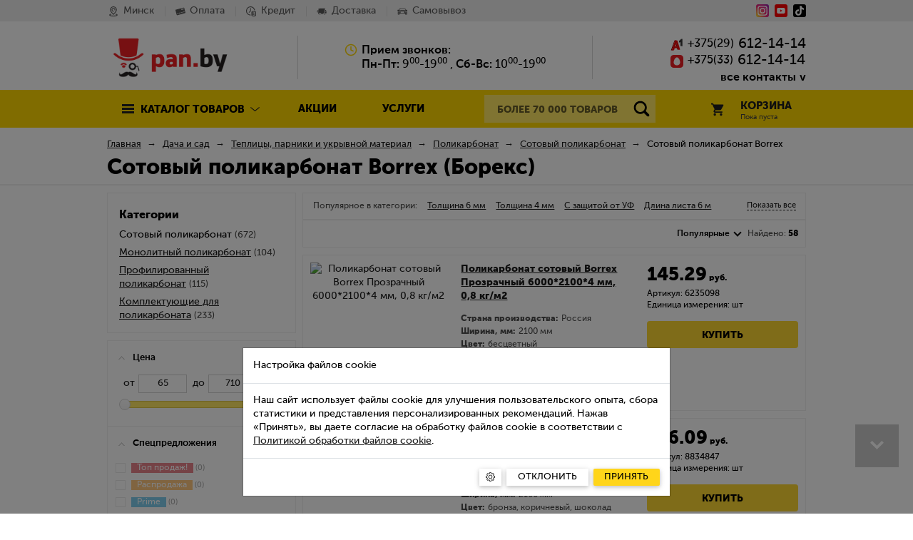

--- FILE ---
content_type: text/html; charset=UTF-8
request_url: https://pan.by/dacha-i-sad/teplitsy-parniki-i-ukryvnoy-material/sotovyy-polikarbonat-borrex/
body_size: 94383
content:
<!doctype html>

<html lang="ru">
<head>
	<!--[if lte IE 8]><meta http-equiv="refresh" content="0; url=/browser_update/"><![endif]-->
    <meta http-equiv="x-ua-compatible" content="ie=edge">
    <meta name="viewport" content="width=device-width, initial-scale=1.0">
    <meta name="theme-color" content="#fbe77a">
	    <style type="text/css" media="(min-width: 813px)">
        @font-face {
    font-family: 'MuseoSansCyrl';
    font-weight: 100;
    font-display: swap;
    src: url("/local/templates/main/fonts/museo_sans/MuseoSans100.eot");
    src: url("/local/templates/main/fonts/museo_sans/MuseoSans100.eot#iefix") format("embedded-opentype"), url("/local/templates/main/fonts/museo_sans/MuseoSans100.woff2") format("woff2"), url("/local/templates/main/fonts/museo_sans/MuseoSans100.woff") format("woff"), url("/local/templates/main/fonts/museo_sans/MuseoSans100.ttf") format("truetype")
}

@font-face {
    font-family: 'MuseoSansCyrl';
    font-weight: 200 300;
    font-display: swap;
    src: url("/local/templates/main/fonts/museo_sans/MuseoSans300.eot");
    src: url("/local/templates/main/fonts/museo_sans/MuseoSans300.eot#iefix") format("embedded-opentype"), url("/local/templates/main/fonts/museo_sans/MuseoSans300.woff2") format("woff2"), url("/local/templates/main/fonts/museo_sans/MuseoSans300.woff") format("woff"), url("/local/templates/main/fonts/museo_sans/MuseoSans300.ttf") format("truetype")
}

@font-face {
    font-family: 'MuseoSansCyrl';
    font-weight: 400 500;
    font-display: swap;
    src: url("/local/templates/main/fonts/museo_sans/MuseoSans500.eot");
    src: url("/local/templates/main/fonts/museo_sans/MuseoSans500.eot#iefix") format("embedded-opentype"), url("/local/templates/main/fonts/museo_sans/MuseoSans500.woff2") format("woff2"), url("/local/templates/main/fonts/museo_sans/MuseoSans500.woff") format("woff"), url("/local/templates/main/fonts/museo_sans/MuseoSans500.ttf") format("truetype")
}

@font-face {
    font-family: 'MuseoSansCyrl';
    font-weight: 600 700;
    font-display: swap;
    src: url("/local/templates/main/fonts/museo_sans/MuseoSans700.eot");
    src: url("/local/templates/main/fonts/museo_sans/MuseoSans700.eot#iefix") format("embedded-opentype"), url("/local/templates/main/fonts/museo_sans/MuseoSans700.woff2") format("woff2"), url("/local/templates/main/fonts/museo_sans/MuseoSans700.woff") format("woff"), url("/local/templates/main/fonts/museo_sans/MuseoSans700.ttf") format("truetype")
}

@font-face {
    font-family: 'MuseoSansCyrl';
    font-weight: 800 900;
    font-display: swap;
    src: url("/local/templates/main/fonts/museo_sans/MuseoSans900.eot");
    src: url("/local/templates/main/fonts/museo_sans/MuseoSans900.eot#iefix") format("embedded-opentype"), url("/local/templates/main/fonts/museo_sans/MuseoSans900.woff2") format("woff2"), url("/local/templates/main/fonts/museo_sans/MuseoSans900.woff") format("woff"), url("/local/templates/main/fonts/museo_sans/MuseoSans900.ttf") format("truetype")
}    </style>
	<meta http-equiv="Content-Type" content="text/html; charset=UTF-8" />
<meta name="robots" content="index, follow" />
<meta name="keywords" content="сотовый поликарбонат Borrex (Борекс), доставка, цена, купить" />
<meta name="description" content="Сотовый поликарбонат Borrex (Борекс) в ✅ интернет-магазине Pan.by ✅ по цене от 145.29 руб! ✅ Работаем ⌚ с 9 до 19 📅 без выходных!  Купить с доставкой 🚗 по Минску, а также 🚀 в Брест, Гродно, Витебск, Гомель, Могилев! ☎ 612 14 14." />
<link href="/local/templater.dev/kit/assets/flex-kit/flex-kit.css?1769349600" type="text/css" rel="stylesheet" />


<link href="/bitrix/js/ui/design-tokens/dist/ui.design-tokens.css?175627347426358" type="text/css"  rel="stylesheet" />
<link href="/bitrix/js/ui/fonts/opensans/ui.font.opensans.css?17562734722555" type="text/css"  rel="stylesheet" />
<link href="/bitrix/js/main/popup/dist/main.popup.bundle.css?175627346831694" type="text/css"  rel="stylesheet" />
<link href="/bitrix/cache/css/s1/main/page_011fa6e6c2a4d3e90b6d8e8f50aad332/page_011fa6e6c2a4d3e90b6d8e8f50aad332_v1.css?17587682427716" type="text/css"  rel="stylesheet" />
<link href="/bitrix/cache/css/s1/main/template_2c8b34c5e66b1206e8a0b83fcf73d84d/template_2c8b34c5e66b1206e8a0b83fcf73d84d_v1.css?1763116630274347" type="text/css"  data-template-style="true" rel="stylesheet" />
<script>if(!window.BX)window.BX={};if(!window.BX.message)window.BX.message=function(mess){if(typeof mess==='object'){for(let i in mess) {BX.message[i]=mess[i];} return true;}};</script>
<script>(window.BX||top.BX).message({"JS_CORE_LOADING":"Загрузка...","JS_CORE_NO_DATA":"- Нет данных -","JS_CORE_WINDOW_CLOSE":"Закрыть","JS_CORE_WINDOW_EXPAND":"Развернуть","JS_CORE_WINDOW_NARROW":"Свернуть в окно","JS_CORE_WINDOW_SAVE":"Сохранить","JS_CORE_WINDOW_CANCEL":"Отменить","JS_CORE_WINDOW_CONTINUE":"Продолжить","JS_CORE_H":"ч","JS_CORE_M":"м","JS_CORE_S":"с","JSADM_AI_HIDE_EXTRA":"Скрыть лишние","JSADM_AI_ALL_NOTIF":"Показать все","JSADM_AUTH_REQ":"Требуется авторизация!","JS_CORE_WINDOW_AUTH":"Войти","JS_CORE_IMAGE_FULL":"Полный размер"});</script>

<script src="/bitrix/js/main/core/core.js?1756273467511455"></script>

<script>BX.Runtime.registerExtension({"name":"main.core","namespace":"BX","loaded":true});</script>
<script>BX.setJSList(["\/bitrix\/js\/main\/core\/core_ajax.js","\/bitrix\/js\/main\/core\/core_promise.js","\/bitrix\/js\/main\/polyfill\/promise\/js\/promise.js","\/bitrix\/js\/main\/loadext\/loadext.js","\/bitrix\/js\/main\/loadext\/extension.js","\/bitrix\/js\/main\/polyfill\/promise\/js\/promise.js","\/bitrix\/js\/main\/polyfill\/find\/js\/find.js","\/bitrix\/js\/main\/polyfill\/includes\/js\/includes.js","\/bitrix\/js\/main\/polyfill\/matches\/js\/matches.js","\/bitrix\/js\/ui\/polyfill\/closest\/js\/closest.js","\/bitrix\/js\/main\/polyfill\/fill\/main.polyfill.fill.js","\/bitrix\/js\/main\/polyfill\/find\/js\/find.js","\/bitrix\/js\/main\/polyfill\/matches\/js\/matches.js","\/bitrix\/js\/main\/polyfill\/core\/dist\/polyfill.bundle.js","\/bitrix\/js\/main\/core\/core.js","\/bitrix\/js\/main\/polyfill\/intersectionobserver\/js\/intersectionobserver.js","\/bitrix\/js\/main\/lazyload\/dist\/lazyload.bundle.js","\/bitrix\/js\/main\/polyfill\/core\/dist\/polyfill.bundle.js","\/bitrix\/js\/main\/parambag\/dist\/parambag.bundle.js"]);
</script>
<script>BX.Runtime.registerExtension({"name":"fx","namespace":"window","loaded":true});</script>
<script>BX.Runtime.registerExtension({"name":"ui.design-tokens","namespace":"window","loaded":true});</script>
<script>BX.Runtime.registerExtension({"name":"ui.fonts.opensans","namespace":"window","loaded":true});</script>
<script>BX.Runtime.registerExtension({"name":"main.popup","namespace":"BX.Main","loaded":true});</script>
<script>BX.Runtime.registerExtension({"name":"popup","namespace":"window","loaded":true});</script>
<script>(window.BX||top.BX).message({"LANGUAGE_ID":"ru","FORMAT_DATE":"DD.MM.YYYY","FORMAT_DATETIME":"DD.MM.YYYY HH:MI:SS","COOKIE_PREFIX":"BITRIX_SM","SERVER_TZ_OFFSET":"10800","UTF_MODE":"Y","SITE_ID":"s1","SITE_DIR":"\/","USER_ID":"","SERVER_TIME":1769351713,"USER_TZ_OFFSET":0,"USER_TZ_AUTO":"Y","bitrix_sessid":"df7d5c41f852c17b4275500b43d630a2"});</script>


<script src="/bitrix/js/main/core/core_fx.js?175627346716888"></script>
<script src="/bitrix/js/main/popup/dist/main.popup.bundle.js?1756273468119116"></script>
<script>BX.setCSSList(["\/local\/components\/pan\/catalog.smart.filter\/templates\/.default\/style.css","\/local\/components\/pan\/catalog.section\/templates\/main_catalog\/style.css","\/local\/templates\/main\/css\/style_full.css","\/local\/templates\/main\/css\/custom_style.css","\/local\/templates\/main\/components\/bitrix\/menu\/header_top_menu\/style.css","\/local\/templates\/main\/include\/header\/assets\/header-middle.css","\/local\/components\/pan\/breadcrumb\/templates\/main\/style.css","\/local\/templater.dev\/kit\/assets\/bsCore\/bsCore.css","\/local\/templater.dev\/kit\/assets\/site\/site.css","\/local\/templater.dev\/kit\/assets\/toolkit\/toolkit.css","\/local\/templater.dev\/main\/assets\/theme\/theme.css","\/local\/modules\/pan.catalog\/lib\/region\/regionservice\/assets\/region-modal\/region-modal.css","\/local\/templater.dev\/main\/assets\/config\/toolkit.config.css"]);</script>
<meta property="kit:file-load" content="/local/templater.dev/kit/assets/bsCore/bsCore.css">
<meta property="kit:file-load" content="/local/templater.dev/kit/assets/site/site.css">
<meta property="kit:file-load" content="/local/templater.dev/kit/assets/toolkit/toolkit.css">
<meta property="kit:file-load" content="/local/templater.dev/main/assets/theme/theme.css">
<meta property="kit:file-load" content="/local/modules/pan.catalog/lib/region/regionservice/assets/region-modal/region-modal.css">
<meta property="kit:file-load" content="/local/templater.dev/main/assets/config/toolkit.config.css">
<meta property="kit:file-load" content="/local/templater.dev/kit/assets/flex-kit/flex-kit.css">
<script type="text/javascript" src="/local/templater.dev/main/assets/config/config.js?1769349600"></script>
<meta property="kit:file-load" content="/local/templater.dev/main/assets/config/config.js">
<script type="text/javascript" src="/local/templater.dev/kit/assets/core/core.plugins.config.min.js?1769349600"></script>
<meta property="kit:file-load" content="/local/templater.dev/kit/assets/core/core.plugins.config.min.js">
<script type="text/javascript" src="/local/templater.dev/kit/assets/core/core.min.js?1769349600"></script>
<meta property="kit:file-load" content="/local/templater.dev/kit/assets/core/core.min.js">



    <link rel="shortcut icon" type="image/x-icon" href="/favicon.ico" />
    <link rel="icon" type="image/svg+xml" href="/favicon.svg" />
        <title>Сотовый поликарбонат Borrex (Борекс) в Минске, купить недорого, цены на Pan.by</title>
    <link rel="next" href="https://pan.by/dacha-i-sad/teplitsy-parniki-i-ukryvnoy-material/sotovyy-polikarbonat-borrex/?PAGEN_1=2" /><meta property="og:locale" content="ru_RU">
<meta property="og:type" content="website">
<meta property="og:site_name" content="pan.by">
<meta property="og:title" content="Сотовый поликарбонат Borrex (Борекс)">
<meta property="og:description" content="Сотовый поликарбонат Borrex (Борекс) в ✅ интернет-магазине Pan.by ✅ по цене от 145.29 руб! ✅ Работаем ⌚ с 9 до 19 📅 без выходных!  Купить с доставкой 🚗 по Минску, а также 🚀 в Брест, Гродно, Витебск, Гомель, Могилев! ☎ 612 14 14.">
<meta property="og:url" content="https://pan.by/dacha-i-sad/teplitsy-parniki-i-ukryvnoy-material/sotovyy-polikarbonat-borrex/">
<meta property="og:image" content="https://pan.by/images/pan-logo-og.png"></head>
<body>

	
	<div id="panel"></div>
 <header class="page-header">
    <div class="grey-background mobile_hide"></div>
    <div class="inner clearfix">
        <div class="new-header">
            <div class="new-top-menu">
                <div class="nav">
                        <div class="nav-link  no-padding">
                    <div class="nav-link__href"  data-bs-toggle="modal" data-bs-target="#modal-regions">
                <span class="nav-link__icon kit-icon " style="pointer-events: none"><svg xmlns="http://www.w3.org/2000/svg" version="1.1" xmlns:xlink="http://www.w3.org/1999/xlink" width="24" height="24" x="0" y="0" viewBox="0 0 512 512" style="enable-background:new 0 0 512 512" xml:space="preserve" class="">
    <path d="M268.673,266.152c10.947-1.477,18.624-11.549,17.146-22.495c-1.478-10.947-11.55-18.62-22.495-17.146
            c-2.41,0.325-4.875,0.49-7.325,0.49c-29.775,0-54-24.225-54-54c0-29.775,24.225-54,54-54c29.775,0,54,24.225,54,54
            c0,2.949-0.238,5.903-0.707,8.781c-1.777,10.902,5.62,21.181,16.521,22.958c10.914,1.776,21.181-5.62,22.958-16.521
            c0.816-5,1.229-10.12,1.229-15.219c0-51.832-42.168-94-94-94c-51.832,0-94,42.168-94,94c0,51.832,42.168,94,94,94
            C260.233,267,264.498,266.714,268.673,266.152z" class=""></path>
    <path d="M438.765,396.608c-15.385-8.07-36.508-14.869-62.782-20.208c-10.83-2.197-21.382,4.794-23.582,15.617
            c-2.199,10.824,4.793,21.383,15.617,23.582c40.529,8.235,57.145,18.119,61.938,22.912c-3.531,3.538-15.338,12.42-50.025,20.77
            C345.858,467.483,301.847,472,256,472s-89.858-4.517-123.93-12.719c-34.688-8.35-46.494-17.231-50.025-20.77
            c4.793-4.793,21.408-14.677,61.938-22.912c10.824-2.199,17.816-12.758,15.617-23.582c-2.199-10.824-12.759-17.813-23.582-15.617
            c-26.274,5.339-47.397,12.138-62.782,20.208C51.846,407.828,41,421.938,41,438.544c0,24.814,24.166,44.021,71.826,57.087
            C151.331,506.187,202.178,512,256,512s104.669-5.813,143.174-16.369C446.834,482.565,471,463.358,471,438.544
            C471,421.938,460.154,407.828,438.765,396.608z" class=""></path>
    <path d="M239.094,422.686C242.759,428.484,249.141,432,256,432s13.241-3.516,16.906-9.315
            c18.337-29.01,42.204-54.457,65.286-79.064c45.101-48.082,91.737-97.802,91.808-171.645
            c-0.054-46.29-18.244-89.628-51.221-122.032C346.002,17.737,302.397,0,256,0c-46.369,0-89.818,17.76-122.343,50.008
            C101.044,82.344,83.054,125.661,83,172.02c0.071,73.92,46.48,123.728,91.361,171.897
            C197.205,368.434,220.826,393.785,239.094,422.686z M256,40c73.804,0,133.916,59.226,134,131.981
            c-0.055,57.999-37.558,97.98-80.982,144.275c-17.974,19.163-36.399,38.805-53.006,60.732
            c-16.449-21.772-34.641-41.296-52.385-60.34c-43.233-46.399-80.57-86.472-80.627-144.625C123.085,97.991,181.506,40,256,40z" class=""></path>
</svg></span>
                <span class="link-text" style="pointer-events: none">Минск</span>
            </div>
            </div>
        <div class="nav-link ">
                <a class="nav-link__href" href="/payment/" >
            <span class="nav-link__icon kit-icon " style="pointer-events: none"><svg width="24" height="19" version="1.1" viewBox="0 0 24 19" xml:space="preserve" xmlns="http://www.w3.org/2000/svg">

	<path d="m23.2 13.5c0.59-0.174 0.876-0.669 0.712-1.39l-2.87-10.9c-0.17-0.642-0.83-1.03-1.47-0.857l-18.7 4.94c-0.639 0.169-1.02 0.831-0.857 1.47l2.93 11.1c0.168 0.641 0.831 1.03 1.47 0.858zm-1.58-3.96 0.306 1.16-3.72 0.983-0.304-1.16zm-2.16-7.32 0.581 2.2-5.81 1.53-0.581-2.2zm-2.61 8.57 0.298 1.13-3.69 1.02-0.324-1.17zm-13 4.65-0.304-1.15 3.72-0.984 0.306 1.16zm4.47-2.41 3.72-0.983 0.294 1.16-3.71 0.982z"></path>
</svg>
</span>
            <span class="link-text" style="pointer-events: none">Оплата</span>
        </a>
            </div>
        <div class="nav-link ">
                <a class="nav-link__href" href="/payment/credit/" >
            <span class="nav-link__icon kit-icon " style="pointer-events: none"><svg xmlns="http://www.w3.org/2000/svg" version="1.1" xmlns:xlink="http://www.w3.org/1999/xlink" width="24" height="24" x="0" y="0" viewBox="0 0 512.001 512.001" style="enable-background:new 0 0 512 512" xml:space="preserve"><g><path d="M221.843 420.255C119.875 415.957 40 332.574 40 230.427c0-104.766 85.234-190 190-190 88.342 0 166.346 62.489 185.476 148.583 2.396 10.783 13.076 17.581 23.862 15.186 10.783-2.396 17.582-13.079 15.186-23.862-11.17-50.266-39.456-95.921-79.649-128.553C334.085 18.665 282.634.427 230 .427c-61.436 0-119.193 23.924-162.635 67.365C23.924 111.234 0 168.991 0 230.427c0 59.719 22.784 116.314 64.153 159.358 41.249 42.918 96.652 67.933 156.005 70.435.287.012.572.018.857.018 10.658 0 19.515-8.409 19.968-19.158.466-11.036-8.104-20.36-19.14-20.825z"></path><path d="M230 80.574c-11.046 0-20 8.954-20 20v121.569l-64.613 64.613c-7.811 7.81-7.811 20.473 0 28.284 3.905 3.905 9.023 5.858 14.142 5.858s10.237-1.953 14.142-5.858l70.471-70.471A19.998 19.998 0 0 0 250 230.427V100.574c0-11.046-8.954-20-20-20zM470.855 248.773c-20.853-8.511-48.147-13.199-76.854-13.199s-56.001 4.688-76.854 13.199c-35.8 14.612-41.146 35.595-41.146 46.801v156c0 11.207 5.346 32.189 41.146 46.801 20.853 8.511 48.147 13.199 76.854 13.199s56.001-4.688 76.854-13.199c35.8-14.612 41.146-35.595 41.146-46.801v-156c0-11.207-5.346-32.189-41.146-46.801zm1.146 202.167c-3.304 6.149-30.193 20.634-78 20.634s-74.696-14.484-78-20.634v-32.052c.385.162.753.326 1.146.487 20.853 8.511 48.147 13.199 76.854 13.199 6.924 0 13.855-.274 20.6-.815 11.01-.883 19.22-10.525 18.336-21.536-.884-11.011-10.512-19.216-21.536-18.336-5.685.456-11.539.688-17.4.688-47.82 0-74.708-14.49-78-20.637V341.89c.385.162.753.326 1.146.487 20.853 8.511 48.147 13.199 76.854 13.199 6.924 0 13.855-.274 20.6-.815 11.01-.883 19.22-10.525 18.336-21.536-.884-11.011-10.512-19.217-21.536-18.336-5.685.456-11.539.688-17.4.688-46.242 0-72.907-13.549-77.594-20.001 4.694-6.454 31.36-19.999 77.594-19.999 47.807 0 74.696 14.484 78 20.634V450.94z"></path></g></svg></span>
            <span class="link-text" style="pointer-events: none">Кредит</span>
        </a>
            </div>
        <div class="nav-link ">
                <a class="nav-link__href" href="/delivery/" >
            <span class="nav-link__icon kit-icon " style="pointer-events: none"><svg width="24" height="16" version="1.1" viewBox="0 0 24 16" xml:space="preserve" xmlns="http://www.w3.org/2000/svg">
    <path d="m7.72 12.7c-0.831 0-1.51 0.676-1.51 1.51 0 0.831 0.676 1.51 1.51 1.51 0.831 0 1.51-0.676 1.51-1.51 0-0.831-0.676-1.51-1.51-1.51z"></path>
    <path d="m18.9 12.7c-0.831 0-1.51 0.676-1.51 1.51 0 0.831 0.676 1.51 1.51 1.51 0.831 0 1.51-0.676 1.51-1.51 0-0.831-0.676-1.51-1.51-1.51z"></path>
    <path d="m22.7 7.23-0.0065-1.92c-0.0015-0.44-0.359-0.796-0.799-0.796h-1.2l-0.679 2.72z"></path>
    <path d="m20 1.57c0.0526-0.237-0.00509-0.484-0.157-0.673-0.152-0.189-0.381-0.299-0.623-0.299h-12.5c-0.374 0-0.699 0.26-0.78 0.625l-0.154 0.692h-1.7c-0.441 0-0.799 0.358-0.799 0.799s0.358 0.799 0.799 0.799h1.35l-0.377 1.7h-2.95c-0.441 0-0.799 0.358-0.799 0.799 0 0.441 0.357 0.799 0.799 0.799h2.59l-0.377 1.7h-3.53c-0.441 0-0.799 0.358-0.799 0.799s0.358 0.799 0.799 0.799h3.18l-0.663 2.98c-0.0524 0.236 0.00509 0.484 0.157 0.673 0.152 0.189 0.381 0.299 0.623 0.299h0.525c0.0983-1.62 1.45-2.92 3.1-2.92 1.65 0 3 1.29 3.1 2.92h5c0.0714-1.18 0.8-2.18 1.82-2.64z"></path>
    <path d="m23.8 8.82c-0.115-0.16-0.285-0.269-0.473-0.311h-3.69l-0.66 2.64c1.59 0.0553 2.89 1.32 2.99 2.9 0.282-0.0478 0.529-0.246 0.625-0.536l1.32-3.97c0.0806-0.244 0.0395-0.511-0.111-0.719z"></path>
</svg>
</span>
            <span class="link-text" style="pointer-events: none">Доставка</span>
        </a>
            </div>
        <div class="nav-link ">
                <a class="nav-link__href" href="/ex-works/" >
            <span class="nav-link__icon kit-icon " style="pointer-events: none"><svg width="24" height="16" version="1.1" viewBox="0 0 24 16" xml:space="preserve" xmlns="http://www.w3.org/2000/svg">
<path d="m24 4.6c-0.057-0.17-0.26-0.3-0.43-0.3h-2.2c-0.14 0-0.3 0.09-0.39 0.22-0.46-1.1-0.99-2.2-1.5-3-0.092-0.14-0.23-0.24-0.39-0.29-0.093-0.029-2.3-0.7-6.9-0.7-4.6 0-6.8 0.67-6.9 0.7-0.16 0.049-0.3 0.15-0.39 0.29-0.51 0.78-1 1.9-1.5 3-0.084-0.13-0.25-0.22-0.39-0.22h-2.1c-0.17 0-0.37 0.13-0.43 0.3-0.22 0.65-0.22 1 5.7e-5 1.7 0.057 0.17 0.26 0.3 0.43 0.3h1.1c-0.54 0.54-0.87 1.3-0.87 2.1l-0.075 5.9c0 0.64 0.52 1.2 1.2 1.2h2.3c0.64 0 1.2-0.52 1.2-1.2v-1.5h13v1.5c0 0.64 0.52 1.2 1.2 1.2h2.3c0.64 0 1.2-0.52 1.2-1.2l0.045-5.9c0-0.82-0.33-1.6-0.87-2.1h0.91c0.17 0 0.37-0.13 0.43-0.3 0.22-0.65 0.22-1 1.7e-4 -1.7zm-18-2.1c0.68-0.16 2.7-0.57 6.3-0.57 3.5 0 5.6 0.41 6.3 0.57 0.48 0.8 0.98 1.9 1.4 3-1.1-0.18-3.3-0.39-7.6-0.39-4.5 0-6.7 0.24-7.8 0.43 0.43-1.1 0.94-2.2 1.4-3zm-3.8 10v-0.75h2.3l3.2e-4 0.75zm-0.03-2.3v-1.8h4l0.39 1.8zm6.2 1.7-1.1-3.8h10l-1.3 3.8zm14 0.67-2.3-6.8e-5v-0.75h2.3zm0.13-2.3h-4.3l0.39-1.8h4z" style="stroke-width:0"></path>
</svg>
</span>
            <span class="link-text" style="pointer-events: none">Самовывоз</span>
        </a>
            </div>
                    </div>
                <style>
    .social a {
        width: 18px;
        height: 18px;
        display: block;
        float: left;
        margin-left: 8px;
        background-repeat: no-repeat;
        background-position: 0 0;
        overflow: hidden;
        text-indent: -9999px;
    }
</style>

<div class="social">
    <span class="s-right s-link">
        <a class="kit-icon" href="https://www.instagram.com/pan.by_/" target="_blank" aria-label="Instagram" onclick="yaCounter15836536.reachGoal('insta_color'); return true;">
            <svg width="24" height="24" version="1.1" viewBox="0 0 24 24" xmlns="http://www.w3.org/2000/svg">
    <defs>
        <radialGradient id="instagram-radial-gradient-cyjsp" cx="-578.95" cy="-837.6" r="197.06" gradientTransform="matrix(.28125 0 0 .28125 163.31 212.06)" gradientUnits="userSpaceOnUse">
            <stop stop-color="#f9ed32" offset="0"></stop>
            <stop stop-color="#ee2a7b" offset=".36"></stop>
            <stop stop-color="#d22a8a" offset=".44"></stop>
            <stop stop-color="#8b2ab2" offset=".6"></stop>
            <stop stop-color="#1b2af0" offset=".83"></stop>
            <stop stop-color="#002aff" offset=".88"></stop>
        </radialGradient>
    </defs>
    <rect  transform="scale(-1)" x="-24" y="-24" width="24" height="24" rx="4.2" ry="4.2" style="fill:url(#instagram-radial-gradient-cyjsp)"></rect>
    <path style="fill:#fff;" d="m16.5 21h-9a4.5 4.5 0 0 1-4.5-4.5v-9a4.5 4.5 0 0 1 4.5-4.5h9a4.5 4.5 0 0 1 4.5 4.5v9a4.5 4.5 0 0 1-4.5 4.5zm-9-16.2a2.7038 2.7038 0 0 0-2.7 2.7v9a2.7038 2.7038 0 0 0 2.7 2.7h9a2.7038 2.7038 0 0 0 2.7-2.7v-9a2.7038 2.7038 0 0 0-2.7-2.7z"></path>
    <path style="fill:#fff;" d="m12 17.1a5.1 5.1 0 1 1 5.1-5.1 5.1038 5.1038 0 0 1-5.1 5.1zm0-8.4a3.3 3.3 0 1 0 3.3 3.3 3.3038 3.3038 0 0 0-3.3-3.3z"></path>
    <circle style="fill:#fff;" cx="17.1" cy="7.2" r=".9"></circle>
</svg>
        </a>
                        <a class="kit-icon" target="_blank" href="https://www.youtube.com/@Pan-by" aria-label="YouTube">
            <svg xmlns="http://www.w3.org/2000/svg" width="24px" height="24px" version="1.1" viewBox="0 0 48 48">
    <rect x="0" y="0" width="48" height="48" rx="8.4" ry="8.4" fill="#ff0000"></rect>
    <path d="m37.56 14.85c0.4789 0.4789 0.824 1.075 1.001 1.729 1.019 4.1 0.7832 10.58 0.0198 14.84-0.1769 0.6538-0.522 1.25-1.001 1.729s-1.075 0.824-1.729 1.001c-2.393 0.6528-12.03 0.6528-12.03 0.6528s-9.633 0-12.03-0.6528c-0.6538-0.1769-1.25-0.522-1.729-1.001s-0.824-1.075-1.001-1.729c-1.025-4.083-0.7438-10.56-0.0198-14.82 0.1769-0.6539 0.522-1.25 1.001-1.729s1.075-0.8239 1.729-1.001c2.393-0.6527 12.03-0.6725 12.03-0.6725s9.633 0 12.03 0.6528c0.6538 0.1769 1.25 0.522 1.729 1.001zm-8.83 9.146-7.991 4.629v-9.257z" clip-rule="evenodd" fill="#ffffff" fill-rule="evenodd" style="stroke-width:1.2"/>
</svg>        </a>
        <a class="kit-icon" target="_blank" href="https://www.tiktok.com/@pan.by_" aria-label="Tiktok">
            <svg xmlns="http://www.w3.org/2000/svg" width="24px" height="24px" version="1.1" viewBox="0 0 250 250">
    <rect x="0" y="0" width="250" height="250" rx="43.75" ry="43.75" fill="#000000"></rect>
    <path d="m129.7 29.88v130.1c-0.0526 15.16-12.36 27.44-27.55 27.44-4.458 0-8.666-1.057-12.39-2.937-8.989-4.534-15.15-13.84-15.15-24.59 0-15.2 12.33-27.53 27.55-27.53 2.915 0 5.724 0.4537 8.359 1.29v-25.91c2e-3 -2.457 1e-3 -4.919 1e-3 -7.379-2.738-0.3745-5.499-0.5617-8.262-0.5603-33.26 0-60.22 26.95-60.22 60.19 0 20.84 10.59 39.2 26.69 50 0.0019 2e-3 0.0036 4e-3 0.0055 6e-3 9.581 6.43 21.12 10.18 33.52 10.18 33.26 0 60.22-26.95 60.22-60.19v-66.45c12.8 9.142 28.47 14.52 45.4 14.52v-32.56c-8.522 0.01282-16.87-2.372-24.1-6.883v0.0012c-10.77-6.715-18.52-17.79-20.8-30.76-0.2172-1.239-0.3838-2.486-0.4993-3.739v-4.188z" style="clip-rule:evenodd;fill-rule:evenodd;fill:#ffffff;stroke-width:1.169"/>
</svg>        </a>
    </span>
</div>            </div>
            <div class="middle-block">
    <section class="new-logo-wrap">
        <a href="/" class="new-logo-link" title="Pan.by">Pan.by</a>
    </section>
    <div class="col-services f-left" style="display: none">
        <p>Онлайн-гипермаркет</p>
        <p>строительных <br> и отделочных материалов</p>
    </div>
    <div class="col-company-info">
        <div style="margin: 0 auto;">
        <div class="worktime-row worktime-row__title">
    <span class="ico kit-icon icon-worktime">
        <svg xmlns="http://www.w3.org/2000/svg" width="24" height="24" viewBox="0 0 24 24" style="fill: none; stroke: currentColor;" stroke-width="2" stroke-linecap="round" stroke-linejoin="round" ><circle cx="12" cy="12" r="10"></circle><polyline points="12 6 12 12 16 14"></polyline></svg>    </span><b>Прием звонков:</b>
</div>
<div class="worktime-row worktime-row__schedule">
    <span class="ico"></span><span class="worktime-text">
                    <b>Пн-Пт:</b> 9<sup>00</sup>-19<sup>00</sup>
            ,            <b>Сб-Вс:</b> 10<sup>00</sup>-19<sup>00</sup>
            </div>                        </div>
    </div>
    <div class="col-phone f-right">
        <div class="col-phone-number f-right">
            <div class="phone-number" onclick="ym(15836536,'reachGoal','CLICK_TEL'); return true;">
            <span class="f-left ico kit-icon"><img src="/bitrix/images/wt.core/iconset/header_phones/a1.svg" alt="phone"></span>
            <span>+375</span> (<span class="roistat-velcom-region">29</span>)<span class="roistat-velcom-number">612-14-14</span>
        </div>
                <div class="phone-number" onclick="ym(15836536,'reachGoal','CLICK_TEL'); return true;">
            <span class="f-left ico kit-icon"><img src="/bitrix/images/wt.core/iconset/header_phones/mts.svg" alt="phone"></span>
            <span>+375</span> (<span class="roistat-velcom-region">33</span>)<span class="roistat-velcom-number">612-14-14</span>
        </div>
            <div class="show-all-contact">
        <div id="modal-contacts" style="display: none;">
            <div class="modal-block" style="">
                <ul class="modal-list">
                    <div class="modal-head">
                        <span class="ico-v-line ico-vertical-line f-left"></span><span class="modal-contacts__header">Контактная информация</span>
                    </div>
                                            <li class="modal-row">
                            <a href="tel:+375296121414" class="roistat-velcom-tel">
                                <span class="f-left ico kit-icon"><img src="/bitrix/images/wt.core/iconset/header_phones/a1.svg" alt="phone"></span>
                                <span>+375</span> (<span class="roistat-velcom-region">29</span>) <span class="roistat-velcom-number">612-14-14</span>
                            </a>
                        </li>
                                                <li class="modal-row">
                            <a href="tel:+375336121414" class="roistat-velcom-tel">
                                <span class="f-left ico kit-icon"><img src="/bitrix/images/wt.core/iconset/header_phones/mts.svg" alt="phone"></span>
                                <span>+375</span> (<span class="roistat-velcom-region">33</span>) <span class="roistat-velcom-number">612-14-14</span>
                            </a>
                        </li>
                                        </ul>
            </div>
            <div class="modal-btn"><a href="#" onclick="callMe(); return false;"><span class="text-btn">Заказать звонок</span></a></div>
            <div class="modal-block">
                <ul class="modal-list">
                    <div class="modal-head">
                        <span class="ico-v-line ico-vertical-line f-left"></span><span class="modal-contacts__header">Приём звонков</span>
                    </div>
                                            <li class="modal-row">
                            <span class="ico icon-calendar kit-icon f-left">
                                <svg xmlns="http://www.w3.org/2000/svg" width="24" height="24" viewBox="0 0 24 24" style="fill: none; stroke: currentColor;" stroke-width="2" stroke-linecap="round" stroke-linejoin="round" ><circle cx="12" cy="12" r="10"></circle><polyline points="12 6 12 12 16 14"></polyline></svg>                            </span>
                            <span class="worktime-text">
                                <b>Пн-Пт:</b> 9<sup>00</sup>-19<sup>00</sup>
                            </span>
                        </li>
                                                <li class="modal-row">
                            <span class="ico icon-calendar kit-icon f-left">
                                <svg xmlns="http://www.w3.org/2000/svg" width="24" height="24" viewBox="0 0 24 24" style="fill: none; stroke: currentColor;" stroke-width="2" stroke-linecap="round" stroke-linejoin="round" ><circle cx="12" cy="12" r="10"></circle><polyline points="12 6 12 12 16 14"></polyline></svg>                            </span>
                            <span class="worktime-text">
                                <b>Сб-Вс:</b> 10<sup>00</sup>-19<sup>00</sup>
                            </span>
                        </li>
                                        </ul>
            </div>
            <div class="modal-block">
                <ul class="modal-list">
                    <div class="modal-head">
                        <span class="ico-v-line ico-vertical-line f-left"></span><span class="modal-contacts__header">Онлайн консультации</span>
                    </div>
                    <li class="modal-row jivo-link">
                        <a href="#" onclick="jivo_api.open(); return false;">
                                <span class="ico kit-icon f-left">
                                    <svg width="24" height="24" version="1.1" viewBox="0 0 24 24" xmlns="http://www.w3.org/2000/svg">
    <rect width="24" height="24" rx="15%" ry="15%" style="fill: #00be57;"></rect>
    <path d="m14.2 9.7c-.249-6.55-4.45-6.83-4.45-6.83-.31 5.97 4.45 6.83 4.45 6.83z" style="fill: #74EAAA;fill-rule: evenodd;"></path>
    <path d="m14.1 10.6a.448 .458 0 0 0-.337-.15h-3.51a.468 .479 0 0 0-.332 .165 .455 .465 0 0 0-.16 .343v1.27a.488 .499 0 0 0 .16 .358 .472 .483 0 0 0 .332 .154h1.78v4.45a1.65 1.68 0 0 1-1.42 1.68h-.362a.514 .526 0 0 0-.497 .513v1.27a.53 .542 0 0 0 .125 .356 .47 .481 0 0 0 .357 .154h.172a3.85 3.94 0 0 0 3.82-3.73 1.09 1.11 0 0 0 .02-.23v-6.24a0.478 .488 0 0 0-.15-.358z" style="fill: #fff;fill-rule: evenodd;"></path>
</svg>
                                </span>
                            <span>Онлайн-консультант</span>
                        </a>
                    </li>
                    <li class="modal-row">
                        <a href="viber://pa?chatURI=Pan-by" onclick="ym(15836536,'reachGoal','SendViber'); return true;">
                                <span class="ico kit-icon f-left">
                                    <svg  width="24" height="24" version="1.1" viewBox="0 0 456 456" xml:space="preserve" xmlns="http://www.w3.org/2000/svg"><rect rx="15%" width="456" height="456" style="fill:#7d3daf"></rect><path d="m398 132-0.11-0.42c-8.6-35-47-72-83-80l-0.4-0.083c-58-11-116-11-173 0l-0.41 0.083c-36 7.8-74 45-83 80l-0.094 0.42c-11 48-11 98 0 146l0.094 0.42c8.2 33 44 69 78 79v39c0 14 17 21 27 11l39-41c8.5 0.48 17 0.74 26 0.74 29 0 58-2.7 87-8.2l0.4-0.083c36-7.8 74-45 83-80l0.11-0.42c11-48 11-98 0-146zm-31 139c-5.7 23-35 51-58 56-31 5.8-61 8.3-92 7.4-0.61-0.016-1.2 0.22-1.6 0.66-4.4 4.5-29 29-29 29l-31 31c-2.2 2.3-6.1 0.74-6.1-2.5v-64c0-1.1-0.76-2-1.8-2.2l-0.018-3e-3c-23-5.2-53-33-58-56-9.6-44-9.6-88 0-132 5.7-23 35-51 58-56 53-10 108-10 161 0 23 5.2 53 33 58 56 14 48 7.8 94 0.52 133z" style="fill:#ffffff;"></path><path d="m229 278c-31-18-57-46-74-78-7.3-13-14-27-19-42-1.2-12 8.9-23 18-29 6.4-5.5 17-8.2 23 0.16 8.8 11 18 22 23 34 3.4 10-5.8 16-13 22-6.3 6-1.1 15 1.6 21 9.6 22 29 39 52 45 9.6 1.7 13-9.2 19-14 6.7-5.1 15-1.4 21 3.3 9.5 6.8 20 13 28 21 5.9 7.1-0.03 16-4.3 22-6 8.3-15 15-25 17-6.3-0.84-38-16-50-22z" style="fill:#ffffff;"></path><path d="m228 114c27 0.51 55 14 71 36 11 14 16 32 17 50 0.35 7 0.78 14-4.2 15-4.2 0.094-5.3-2.2-5.4-8.4-0.66-13-2-25-7.5-37-11-25-44-44-71-45-4.3-0.55-6.5-1.9-6.8-4.9 0.2-3.7 1.8-5.3 6.9-5.7z" style="fill:#ffffff;"></path><path d="m293 199c0.095 4.4-2.1 7.5-6 6.5-3.8-0.79-3.9-5.2-3.8-8.3-0.14-12-4.6-25-13-34-7.7-8.4-18-13-30-15-3.4-0.8-7.1-0.42-10-1.9-3.6-2.2-2.3-8.7 2-9 14 0.24 27 4.6 38 13 11 8.2 19 21 21 34 1.4 6.2 1.5 10 1.8 15z" style="fill:#ffffff;"></path><path d="m267 198c-2.4 0.18-4.9-1.2-5.5-3.5-0.71-2.7-0.61-5.6-1.3-8.4-1.3-5.8-5.1-11-11-13-3.3-1.6-7.1-1.2-11-2.1-2.5-0.58-4.4-3.3-3.7-5.9 0.57-2.7 3.5-4.4 6.2-3.9 8.1 0.65 16 3.5 22 9.7 5.5 6.1 7.6 14 7.8 22 0.098 2.4-1.5 4.9-4 5.1-1.1 0.034-1.6-6e-3 -0.23-0.032 0.13-9e-3 1-0.011 0.23 0.032z" style="fill:#ffffff;"></path></svg>                                </span>
                            <span>Pan-by</span>
                        </a>
                    </li>
                    <li class="modal-row">
                        <a href="https://t.me/PanbyBot" target="_blank">
                                <span class="ico kit-icon f-left">
                                    <svg xmlns="http://www.w3.org/2000/svg" width="24" height="24" viewBox="0 0 512 512"><rect width="512" height="512" rx="15%" fill="#37aee2"></rect><path fill="#c8daea" d="M199 404c-11 0-10-4-13-14l-32-105 245-144"></path><path fill="#a9c9dd" d="M199 404c7 0 11-4 16-8l45-43-56-34"></path><path fill="#f6fbfe" d="M204 319l135 99c14 9 26 4 30-14l55-258c5-22-9-32-24-25L79 245c-21 8-21 21-4 26l83 26 190-121c9-5 17-3 11 4"></path></svg>                                </span>
                            <span>Pan-by</span>
                        </a>
                    </li>
                                            <li class="modal-row">
                            <a href="mailto:zakaz@pan.by">
                                    <span class="ico kit-icon icon-mail f-left">
                                        <svg width="24" height="18" version="1.1" viewBox="0 0 24 18" xml:space="preserve" xmlns="http://www.w3.org/2000/svg">
	<path d="m24 15c0 .526-.148 1.01-.385 1.44l-7.58-8.48 7.5-6.56c.292 .463 .467 1.01 .467 1.59zm-12-5.5 10.4-9.13c-.428-.234-.91-.378-1.43-.378h-18c-.521 0-1 .144-1.43 .378zm2.91-.552-2.41 2.11c-.141 .123-.317 .184-.494 .184-.177 0-.352-.0614-.494-.184l-2.41-2.11-7.67 8.59c.46 .289 .999 .461 1.58 .461h18c.583 0 1.12-.173 1.58-.461zm-14.4-7.55c-.292 .463-.467 1.01-.467 1.59v12c0 .526 .147 1.01 .385 1.44l7.58-8.48z"></path>
</svg>
                                    </span>
                                <span>zakaz@pan.by</span>
                            </a>
                        </li>
                                    </ul>
            </div>
        </div>
        <span class="show-contact-text" onclick="ym(15836536,'reachGoal','allcontact'); return true;">все контакты</span>
        <span class="ico-show-contact f-right">v</span>
    </div>
</div>    </div>
</div>
        </div>
    </div>
</header>
<div class="callme-modal hidden">
    <div class="callme-overlay"></div>
    <div class="callme-modal_contents modal-transition">
        <div class="global-modal-header">
            <span class="mobile-close mobile-close-callme"></span>
        </div>
        <div class="global-modal-body">
            <section class="add-prod-modal clearfix">
                <div class="modal-callme-container" id="newcallmeform">
                    <p class='modal-callme-title'>Не хотите заполнять никаких форм?</p>
                    <p>Просто оставьте свой номер телефона и консультант решит все вопросы по оформлению заказа</p>
                    <p>
                        <input type="checkbox" id="newcallmeform-consent" name="newcallmeform-consent" checked style="width: auto;margin: 0 0.5em 0 0;transform: translateY(0.05em);"/>
                        <label for="newcallmeform-consent">Согласие на обработку персональных данных</label>
                    </p>
                    <input type="tel" placeholder="+375 (__) ___-__-__" />
                    <input type="submit" onclick="sendPhone();" value="Жду звонка" />
                </div>
            </section>
        </div>
    </div>
</div>

<nav class="page-nav">
    <div class="inner clearfix">
        <div class="mobile-top">
            <div class="hamburger">
                <div class="lines">
                    <span class="line"></span>
                    <span class="line"></span>
                    <span class="line"></span>
                </div>
            </div>
        </div>
        <a href="/" class="nav-mobile-logo">
            <p>PAN.BY</p>
        </a>
        <div class="mobile_search"></div>
        <div class="mobile_logo mobile_show">
            <a href="/" class="new-logo-link"></a>
        </div>
        <div class="mobile-hidden-element mobile_show mobile_info"><i class="fas fa-phone"></i></div>

        
<div id="top-catalog" class="top-catalog">

    <ul class="top-catalog-list top-catalog__active-list">
        <li class="top-catalog-list__item top-catalog-list__first-item">
            <a href="#" class="top-catalog-list__link top-catalog-list__first-link">
                <div class="kit-icon top-catalog-list-item__icon"><svg width="24" height="24" version="1.1" viewBox="0 0 96 96" xmlns="http://www.w3.org/2000/svg">
    <path d="m33 45h-21c-6.8 0-12-5.2-12-12v-21c0-6.8 5.2-12 12-12h21c6.8 0 12 5.2 12 12v21c0 6.8-5.2 12-12 12zm-21-39c-3.5 0-6 2.5-6 6v21c0 3.5 2.5 6 6 6h21c3.5 0 6-2.5 6-6v-21c0-3.5-2.5-6-6-6z"></path>
    <path d="m73 96c-12 0-23-10-23-23 0-12 10-23 23-23s23 10 23 23c0 12-10 23-23 23zm0-39c-9.1 0-16 7.4-16 16 0 9.1 7.4 16 16 16 9.1 0 16-7.4 16-16 0-9.1-7.4-16-16-16z"></path>
    <path d="m33 96h-21c-6.8 0-12-5.2-12-12v-21c0-6.8 5.2-12 12-12h21c6.8 0 12 5.2 12 12v21c0 6.8-5.2 12-12 12zm-21-39c-3.5 0-6 2.5-6 6v21c0 3.5 2.5 6 6 6h21c3.5 0 6-2.5 6-6v-21c0-3.5-2.5-6-6-6z"></path>
    <path d="m84 45h-21c-6.8 0-12-5.2-12-12v-21c0-6.8 5.2-12 12-12h21c6.8 0 12 5.2 12 12v21c0 6.8-5.2 12-12 12zm-21-39c-3.5 0-6 2.5-6 6v21c0 3.5 2.5 6 6 6h21c3.5 0 6-2.5 6-6v-21c0-3.5-2.5-6-6-6z"></path>
</svg></div>
                Каталог товаров            </a>
                            <ul class="top-catalog-list__submenu">
                    <li class="top-catalog-list__item mobile-visible-element">
                        <a class="top-catalog-list__link top-catalog-list__back" href="#">
                            <div class="kit-icon top-catalog-list-item__icon top-catalog-list-item__icon-back"><svg xmlns="http://www.w3.org/2000/svg" height="32" width="32" version="1.1" viewBox="0 0 492 492">
    <path d="M464.344,207.418l0.768,0.168H135.888l103.496-103.724c5.068-5.064,7.848-11.924,7.848-19.124    c0-7.2-2.78-14.012-7.848-19.088L223.28,49.538c-5.064-5.064-11.812-7.864-19.008-7.864c-7.2,0-13.952,2.78-19.016,7.844    L7.844,226.914C2.76,231.998-0.02,238.77,0,245.974c-0.02,7.244,2.76,14.02,7.844,19.096l177.412,177.412    c5.064,5.06,11.812,7.844,19.016,7.844c7.196,0,13.944-2.788,19.008-7.844l16.104-16.112c5.068-5.056,7.848-11.808,7.848-19.008    c0-7.196-2.78-13.592-7.848-18.652L134.72,284.406h329.992c14.828,0,27.288-12.78,27.288-27.6v-22.788    C492,219.198,479.172,207.418,464.344,207.418z"></path>
</svg></div>
                            Каталог                            <div class="kit-icon top-catalog-list-item__icon top-catalog-list-item__icon-close"><svg width="24" height="24" version="1.1" viewBox="0 0 18 18" xmlns="http://www.w3.org/2000/svg"><path d="M 16,3.41 14.59,2 9,7.59 3.41,2 2,3.41 7.59,9 2,14.59 3.41,16 9,10.41 14.59,16 16,14.59 10.41,9 Z"></path></svg>
</div>
                        </a>
                    </li>
                                                                                                        <li class="top-catalog-list__item">
                                    <a href="/otdelochnye-materialy/" class="top-catalog-list__link top-catalog-list__link_arrow">Отделочные материалы</a>
                                    <ul class="top-catalog-list__submenu">
                                        <li class="top-catalog-list__item mobile-visible-element">
                                            <a class="top-catalog-list__link top-catalog-list__back" href="#">
                                                <div class="kit-icon top-catalog-list-item__icon top-catalog-list-item__icon-back"><svg xmlns="http://www.w3.org/2000/svg" height="32" width="32" version="1.1" viewBox="0 0 492 492">
    <path d="M464.344,207.418l0.768,0.168H135.888l103.496-103.724c5.068-5.064,7.848-11.924,7.848-19.124    c0-7.2-2.78-14.012-7.848-19.088L223.28,49.538c-5.064-5.064-11.812-7.864-19.008-7.864c-7.2,0-13.952,2.78-19.016,7.844    L7.844,226.914C2.76,231.998-0.02,238.77,0,245.974c-0.02,7.244,2.76,14.02,7.844,19.096l177.412,177.412    c5.064,5.06,11.812,7.844,19.016,7.844c7.196,0,13.944-2.788,19.008-7.844l16.104-16.112c5.068-5.056,7.848-11.808,7.848-19.008    c0-7.196-2.78-13.592-7.848-18.652L134.72,284.406h329.992c14.828,0,27.288-12.78,27.288-27.6v-22.788    C492,219.198,479.172,207.418,464.344,207.418z"></path>
</svg></div>
                                                Отделочные материалы                                                <div class="kit-icon top-catalog-list-item__icon top-catalog-list-item__icon-close"><svg width="24" height="24" version="1.1" viewBox="0 0 18 18" xmlns="http://www.w3.org/2000/svg"><path d="M 16,3.41 14.59,2 9,7.59 3.41,2 2,3.41 7.59,9 2,14.59 3.41,16 9,10.41 14.59,16 16,14.59 10.41,9 Z"></path></svg>
</div>
                                            </a>
                                        </li>
                                        <li class="top-catalog-list__item mobile-visible-element">
                                            <a class="top-catalog-list__link top-catalog-list__show-all" href="/otdelochnye-materialy/">
                                                Посмотреть все товары                                            </a>
                                        </li>
                                                                                                                                                                                        <li class="top-catalog-list__item">
                                                        <a href="/otdelochnye-materialy/napolnye-pokrytiya/" class="top-catalog-list__link top-catalog-list__link_arrow">Напольные покрытия</a>
                                                        <ul class="top-catalog-list__submenu">
                                                            <li class="top-catalog-list__item mobile-visible-element">
                                                                <a class="top-catalog-list__link top-catalog-list__back" href="#">
                                                                    <div class="kit-icon top-catalog-list-item__icon top-catalog-list-item__icon-back"><svg xmlns="http://www.w3.org/2000/svg" height="32" width="32" version="1.1" viewBox="0 0 492 492">
    <path d="M464.344,207.418l0.768,0.168H135.888l103.496-103.724c5.068-5.064,7.848-11.924,7.848-19.124    c0-7.2-2.78-14.012-7.848-19.088L223.28,49.538c-5.064-5.064-11.812-7.864-19.008-7.864c-7.2,0-13.952,2.78-19.016,7.844    L7.844,226.914C2.76,231.998-0.02,238.77,0,245.974c-0.02,7.244,2.76,14.02,7.844,19.096l177.412,177.412    c5.064,5.06,11.812,7.844,19.016,7.844c7.196,0,13.944-2.788,19.008-7.844l16.104-16.112c5.068-5.056,7.848-11.808,7.848-19.008    c0-7.196-2.78-13.592-7.848-18.652L134.72,284.406h329.992c14.828,0,27.288-12.78,27.288-27.6v-22.788    C492,219.198,479.172,207.418,464.344,207.418z"></path>
</svg></div>
                                                                    Напольные покрытия                                                                    <div class="kit-icon top-catalog-list-item__icon top-catalog-list-item__icon-close"><svg width="24" height="24" version="1.1" viewBox="0 0 18 18" xmlns="http://www.w3.org/2000/svg"><path d="M 16,3.41 14.59,2 9,7.59 3.41,2 2,3.41 7.59,9 2,14.59 3.41,16 9,10.41 14.59,16 16,14.59 10.41,9 Z"></path></svg>
</div>
                                                                </a>
                                                            </li>
                                                            <li class="top-catalog-list__item mobile-visible-element">
                                                                <a class="top-catalog-list__link top-catalog-list__show-all" href="/otdelochnye-materialy/napolnye-pokrytiya/">
                                                                    Посмотреть все товары                                                                </a>
                                                            </li>
                                                                                                                                                                                                <li class="top-catalog-list__item">
                                                                        <a href="/otdelochnye-materialy/napolnye-pokrytiya/vinilovye-poly/" class="top-catalog-list__link">Виниловые полы</a>
                                                                    </li>
                                                                                                                                    <li class="top-catalog-list__item">
                                                                        <a href="/otdelochnye-materialy/napolnye-pokrytiya/iskusstvennaya-trava/" class="top-catalog-list__link">Искусственная трава</a>
                                                                    </li>
                                                                                                                                    <li class="top-catalog-list__item">
                                                                        <a href="/otdelochnye-materialy/napolnye-pokrytiya/kovrolin-kovrovaya-plitka-kovry/" class="top-catalog-list__link">Ковролин, ковровая плитка, ковры</a>
                                                                    </li>
                                                                                                                                    <li class="top-catalog-list__item">
                                                                        <a href="/otdelochnye-materialy/napolnye-pokrytiya/laminat/" class="top-catalog-list__link">Ламинат</a>
                                                                    </li>
                                                                                                                                    <li class="top-catalog-list__item">
                                                                        <a href="/otdelochnye-materialy/napolnye-pokrytiya/linoleum/" class="top-catalog-list__link">Линолеум</a>
                                                                    </li>
                                                                                                                                    <li class="top-catalog-list__item">
                                                                        <a href="/otdelochnye-materialy/napolnye-pokrytiya/plintus-napolnyy/" class="top-catalog-list__link">Плинтус напольный</a>
                                                                    </li>
                                                                                                                                    <li class="top-catalog-list__item">
                                                                        <a href="/otdelochnye-materialy/napolnye-pokrytiya/podlozhka/" class="top-catalog-list__link">Подложка под напольные покрытия</a>
                                                                    </li>
                                                                                                                                    <li class="top-catalog-list__item">
                                                                        <a href="/otdelochnye-materialy/napolnye-pokrytiya/porogi/" class="top-catalog-list__link">Порожки напольные</a>
                                                                    </li>
                                                                                                                                    <li class="top-catalog-list__item">
                                                                        <a href="/otdelochnye-materialy/napolnye-pokrytiya/soputstvuyushchie-tovary-dlya-napolnykh-pokrytiy/" class="top-catalog-list__link">Сопутствующие товары для напольных покрытий</a>
                                                                    </li>
                                                                                                                                    <li class="top-catalog-list__item">
                                                                        <a href="/otdelochnye-materialy/napolnye-pokrytiya/terrasnaya-doska/" class="top-catalog-list__link">Террасная доска</a>
                                                                    </li>
                                                                                                                                                                                    </ul>
                                                    </li>
                                                                                                                                                                                                <li class="top-catalog-list__item">
                                                        <a href="/otdelochnye-materialy/paneli-stenovye-potolochnye/" class="top-catalog-list__link top-catalog-list__link_arrow">Панели стеновые и потолочные</a>
                                                        <ul class="top-catalog-list__submenu">
                                                            <li class="top-catalog-list__item mobile-visible-element">
                                                                <a class="top-catalog-list__link top-catalog-list__back" href="#">
                                                                    <div class="kit-icon top-catalog-list-item__icon top-catalog-list-item__icon-back"><svg xmlns="http://www.w3.org/2000/svg" height="32" width="32" version="1.1" viewBox="0 0 492 492">
    <path d="M464.344,207.418l0.768,0.168H135.888l103.496-103.724c5.068-5.064,7.848-11.924,7.848-19.124    c0-7.2-2.78-14.012-7.848-19.088L223.28,49.538c-5.064-5.064-11.812-7.864-19.008-7.864c-7.2,0-13.952,2.78-19.016,7.844    L7.844,226.914C2.76,231.998-0.02,238.77,0,245.974c-0.02,7.244,2.76,14.02,7.844,19.096l177.412,177.412    c5.064,5.06,11.812,7.844,19.016,7.844c7.196,0,13.944-2.788,19.008-7.844l16.104-16.112c5.068-5.056,7.848-11.808,7.848-19.008    c0-7.196-2.78-13.592-7.848-18.652L134.72,284.406h329.992c14.828,0,27.288-12.78,27.288-27.6v-22.788    C492,219.198,479.172,207.418,464.344,207.418z"></path>
</svg></div>
                                                                    Панели стеновые и потолочные                                                                    <div class="kit-icon top-catalog-list-item__icon top-catalog-list-item__icon-close"><svg width="24" height="24" version="1.1" viewBox="0 0 18 18" xmlns="http://www.w3.org/2000/svg"><path d="M 16,3.41 14.59,2 9,7.59 3.41,2 2,3.41 7.59,9 2,14.59 3.41,16 9,10.41 14.59,16 16,14.59 10.41,9 Z"></path></svg>
</div>
                                                                </a>
                                                            </li>
                                                            <li class="top-catalog-list__item mobile-visible-element">
                                                                <a class="top-catalog-list__link top-catalog-list__show-all" href="/otdelochnye-materialy/paneli-stenovye-potolochnye/">
                                                                    Посмотреть все товары                                                                </a>
                                                            </li>
                                                                                                                                                                                                <li class="top-catalog-list__item">
                                                                        <a href="/otdelochnye-materialy/paneli-stenovye-potolochnye/paneli-mdf/" class="top-catalog-list__link">Панели МДФ</a>
                                                                    </li>
                                                                                                                                    <li class="top-catalog-list__item">
                                                                        <a href="/otdelochnye-materialy/paneli-stenovye-potolochnye/paneli-pvkh/" class="top-catalog-list__link">Панели ПВХ</a>
                                                                    </li>
                                                                                                                                                                                                                                                                <li class="top-catalog-list__item">
                                                                        <a href="/otdelochnye-materialy/paneli-stenovye-potolochnye/interernye-dekorativnye-reyki/" class="top-catalog-list__link">Интерьерные декоративные рейки</a>
                                                                    </li>
                                                                                                                                                                                                                                                                <li class="top-catalog-list__item">
                                                                        <a href="/otdelochnye-materialy/paneli-stenovye-potolochnye/reechnye-paneli/" class="top-catalog-list__link">Реечные панели</a>
                                                                    </li>
                                                                                                                                                                                                                                                                <li class="top-catalog-list__item">
                                                                        <a href="/otdelochnye-materialy/paneli-stenovye-potolochnye/bambukovye-paneli/" class="top-catalog-list__link">Бамбуковые панели</a>
                                                                    </li>
                                                                                                                                    <li class="top-catalog-list__item">
                                                                        <a href="/otdelochnye-materialy/paneli-stenovye-potolochnye/gibkiy-mramor/" class="top-catalog-list__link">Гибкий мрамор</a>
                                                                    </li>
                                                                                                                                                                                                                                                                <li class="top-catalog-list__item">
                                                                        <a href="/otdelochnye-materialy/paneli-stenovye-potolochnye/vinilovye-spc-paneli/" class="top-catalog-list__link">Виниловые SPC панели</a>
                                                                    </li>
                                                                                                                                                                                                                                                                <li class="top-catalog-list__item">
                                                                        <a href="/otdelochnye-materialy/paneli-stenovye-potolochnye/3d-paneli/" class="top-catalog-list__link">3d панели</a>
                                                                    </li>
                                                                                                                                    <li class="top-catalog-list__item">
                                                                        <a href="/otdelochnye-materialy/paneli-stenovye-potolochnye/listovye-paneli/" class="top-catalog-list__link">Листовые панели</a>
                                                                    </li>
                                                                                                                                    <li class="top-catalog-list__item">
                                                                        <a href="/otdelochnye-materialy/paneli-stenovye-potolochnye/paneli-iz-polistirola/" class="top-catalog-list__link">Стеновые панели из полимеров</a>
                                                                    </li>
                                                                                                                                                                                                                                                                <li class="top-catalog-list__item">
                                                                        <a href="/otdelochnye-materialy/paneli-stenovye-potolochnye/komplektuyushchie-i-profili-dlya-paneley/" class="top-catalog-list__link">Комплектующие и профили для панелей</a>
                                                                    </li>
                                                                                                                                                                                    </ul>
                                                    </li>
                                                                                                                                                                                                <li class="top-catalog-list__item">
                                                        <a href="/otdelochnye-materialy/potolochnye-sistemy/" class="top-catalog-list__link top-catalog-list__link_arrow">Потолочные системы</a>
                                                        <ul class="top-catalog-list__submenu">
                                                            <li class="top-catalog-list__item mobile-visible-element">
                                                                <a class="top-catalog-list__link top-catalog-list__back" href="#">
                                                                    <div class="kit-icon top-catalog-list-item__icon top-catalog-list-item__icon-back"><svg xmlns="http://www.w3.org/2000/svg" height="32" width="32" version="1.1" viewBox="0 0 492 492">
    <path d="M464.344,207.418l0.768,0.168H135.888l103.496-103.724c5.068-5.064,7.848-11.924,7.848-19.124    c0-7.2-2.78-14.012-7.848-19.088L223.28,49.538c-5.064-5.064-11.812-7.864-19.008-7.864c-7.2,0-13.952,2.78-19.016,7.844    L7.844,226.914C2.76,231.998-0.02,238.77,0,245.974c-0.02,7.244,2.76,14.02,7.844,19.096l177.412,177.412    c5.064,5.06,11.812,7.844,19.016,7.844c7.196,0,13.944-2.788,19.008-7.844l16.104-16.112c5.068-5.056,7.848-11.808,7.848-19.008    c0-7.196-2.78-13.592-7.848-18.652L134.72,284.406h329.992c14.828,0,27.288-12.78,27.288-27.6v-22.788    C492,219.198,479.172,207.418,464.344,207.418z"></path>
</svg></div>
                                                                    Потолочные системы                                                                    <div class="kit-icon top-catalog-list-item__icon top-catalog-list-item__icon-close"><svg width="24" height="24" version="1.1" viewBox="0 0 18 18" xmlns="http://www.w3.org/2000/svg"><path d="M 16,3.41 14.59,2 9,7.59 3.41,2 2,3.41 7.59,9 2,14.59 3.41,16 9,10.41 14.59,16 16,14.59 10.41,9 Z"></path></svg>
</div>
                                                                </a>
                                                            </li>
                                                            <li class="top-catalog-list__item mobile-visible-element">
                                                                <a class="top-catalog-list__link top-catalog-list__show-all" href="/otdelochnye-materialy/potolochnye-sistemy/">
                                                                    Посмотреть все товары                                                                </a>
                                                            </li>
                                                                                                                                                                                                <li class="top-catalog-list__item">
                                                                        <a href="/otdelochnye-materialy/potolochnye-sistemy/podvesnye-potolki/" class="top-catalog-list__link">Подвесные потолки</a>
                                                                    </li>
                                                                                                                                                                                                                                                                <li class="top-catalog-list__item">
                                                                        <a href="/otdelochnye-materialy/potolochnye-sistemy/komplektuyushchie-dlya-potolochnykh-sistem/" class="top-catalog-list__link">Комплектующие для потолочных систем</a>
                                                                    </li>
                                                                                                                                                                                    </ul>
                                                    </li>
                                                                                                                                                                                                <li class="top-catalog-list__item">
                                                        <a href="/otdelochnye-materialy/ugly-otdelochnye/" class="top-catalog-list__link top-catalog-list__link_arrow">Углы отделочные</a>
                                                        <ul class="top-catalog-list__submenu">
                                                            <li class="top-catalog-list__item mobile-visible-element">
                                                                <a class="top-catalog-list__link top-catalog-list__back" href="#">
                                                                    <div class="kit-icon top-catalog-list-item__icon top-catalog-list-item__icon-back"><svg xmlns="http://www.w3.org/2000/svg" height="32" width="32" version="1.1" viewBox="0 0 492 492">
    <path d="M464.344,207.418l0.768,0.168H135.888l103.496-103.724c5.068-5.064,7.848-11.924,7.848-19.124    c0-7.2-2.78-14.012-7.848-19.088L223.28,49.538c-5.064-5.064-11.812-7.864-19.008-7.864c-7.2,0-13.952,2.78-19.016,7.844    L7.844,226.914C2.76,231.998-0.02,238.77,0,245.974c-0.02,7.244,2.76,14.02,7.844,19.096l177.412,177.412    c5.064,5.06,11.812,7.844,19.016,7.844c7.196,0,13.944-2.788,19.008-7.844l16.104-16.112c5.068-5.056,7.848-11.808,7.848-19.008    c0-7.196-2.78-13.592-7.848-18.652L134.72,284.406h329.992c14.828,0,27.288-12.78,27.288-27.6v-22.788    C492,219.198,479.172,207.418,464.344,207.418z"></path>
</svg></div>
                                                                    Углы отделочные                                                                    <div class="kit-icon top-catalog-list-item__icon top-catalog-list-item__icon-close"><svg width="24" height="24" version="1.1" viewBox="0 0 18 18" xmlns="http://www.w3.org/2000/svg"><path d="M 16,3.41 14.59,2 9,7.59 3.41,2 2,3.41 7.59,9 2,14.59 3.41,16 9,10.41 14.59,16 16,14.59 10.41,9 Z"></path></svg>
</div>
                                                                </a>
                                                            </li>
                                                            <li class="top-catalog-list__item mobile-visible-element">
                                                                <a class="top-catalog-list__link top-catalog-list__show-all" href="/otdelochnye-materialy/ugly-otdelochnye/">
                                                                    Посмотреть все товары                                                                </a>
                                                            </li>
                                                                                                                                                                                                <li class="top-catalog-list__item">
                                                                        <a href="/otdelochnye-materialy/ugly-otdelochnye/pvkh/" class="top-catalog-list__link">Углы ПВХ</a>
                                                                    </li>
                                                                                                                                                                                    </ul>
                                                    </li>
                                                                                                                                                                        </ul>
                                </li>
                                                                                                                                                            <li class="top-catalog-list__item">
                                    <a href="/stroymaterialy/" class="top-catalog-list__link top-catalog-list__link_arrow">Стройматериалы</a>
                                    <ul class="top-catalog-list__submenu">
                                        <li class="top-catalog-list__item mobile-visible-element">
                                            <a class="top-catalog-list__link top-catalog-list__back" href="#">
                                                <div class="kit-icon top-catalog-list-item__icon top-catalog-list-item__icon-back"><svg xmlns="http://www.w3.org/2000/svg" height="32" width="32" version="1.1" viewBox="0 0 492 492">
    <path d="M464.344,207.418l0.768,0.168H135.888l103.496-103.724c5.068-5.064,7.848-11.924,7.848-19.124    c0-7.2-2.78-14.012-7.848-19.088L223.28,49.538c-5.064-5.064-11.812-7.864-19.008-7.864c-7.2,0-13.952,2.78-19.016,7.844    L7.844,226.914C2.76,231.998-0.02,238.77,0,245.974c-0.02,7.244,2.76,14.02,7.844,19.096l177.412,177.412    c5.064,5.06,11.812,7.844,19.016,7.844c7.196,0,13.944-2.788,19.008-7.844l16.104-16.112c5.068-5.056,7.848-11.808,7.848-19.008    c0-7.196-2.78-13.592-7.848-18.652L134.72,284.406h329.992c14.828,0,27.288-12.78,27.288-27.6v-22.788    C492,219.198,479.172,207.418,464.344,207.418z"></path>
</svg></div>
                                                Стройматериалы                                                <div class="kit-icon top-catalog-list-item__icon top-catalog-list-item__icon-close"><svg width="24" height="24" version="1.1" viewBox="0 0 18 18" xmlns="http://www.w3.org/2000/svg"><path d="M 16,3.41 14.59,2 9,7.59 3.41,2 2,3.41 7.59,9 2,14.59 3.41,16 9,10.41 14.59,16 16,14.59 10.41,9 Z"></path></svg>
</div>
                                            </a>
                                        </li>
                                        <li class="top-catalog-list__item mobile-visible-element">
                                            <a class="top-catalog-list__link top-catalog-list__show-all" href="/stroymaterialy/">
                                                Посмотреть все товары                                            </a>
                                        </li>
                                                                                                                                                                                        <li class="top-catalog-list__item">
                                                        <a href="/stroymaterialy/drevesno-plitnye-materialy/" class="top-catalog-list__link top-catalog-list__link_arrow">Древесно-плитные материалы</a>
                                                        <ul class="top-catalog-list__submenu">
                                                            <li class="top-catalog-list__item mobile-visible-element">
                                                                <a class="top-catalog-list__link top-catalog-list__back" href="#">
                                                                    <div class="kit-icon top-catalog-list-item__icon top-catalog-list-item__icon-back"><svg xmlns="http://www.w3.org/2000/svg" height="32" width="32" version="1.1" viewBox="0 0 492 492">
    <path d="M464.344,207.418l0.768,0.168H135.888l103.496-103.724c5.068-5.064,7.848-11.924,7.848-19.124    c0-7.2-2.78-14.012-7.848-19.088L223.28,49.538c-5.064-5.064-11.812-7.864-19.008-7.864c-7.2,0-13.952,2.78-19.016,7.844    L7.844,226.914C2.76,231.998-0.02,238.77,0,245.974c-0.02,7.244,2.76,14.02,7.844,19.096l177.412,177.412    c5.064,5.06,11.812,7.844,19.016,7.844c7.196,0,13.944-2.788,19.008-7.844l16.104-16.112c5.068-5.056,7.848-11.808,7.848-19.008    c0-7.196-2.78-13.592-7.848-18.652L134.72,284.406h329.992c14.828,0,27.288-12.78,27.288-27.6v-22.788    C492,219.198,479.172,207.418,464.344,207.418z"></path>
</svg></div>
                                                                    Древесно-плитные материалы                                                                    <div class="kit-icon top-catalog-list-item__icon top-catalog-list-item__icon-close"><svg width="24" height="24" version="1.1" viewBox="0 0 18 18" xmlns="http://www.w3.org/2000/svg"><path d="M 16,3.41 14.59,2 9,7.59 3.41,2 2,3.41 7.59,9 2,14.59 3.41,16 9,10.41 14.59,16 16,14.59 10.41,9 Z"></path></svg>
</div>
                                                                </a>
                                                            </li>
                                                            <li class="top-catalog-list__item mobile-visible-element">
                                                                <a class="top-catalog-list__link top-catalog-list__show-all" href="/stroymaterialy/drevesno-plitnye-materialy/">
                                                                    Посмотреть все товары                                                                </a>
                                                            </li>
                                                                                                                                                                                                <li class="top-catalog-list__item">
                                                                        <a href="/stroymaterialy/drevesno-plitnye-materialy/plita-osb/" class="top-catalog-list__link">Плита OSB (ОСБ)</a>
                                                                    </li>
                                                                                                                                    <li class="top-catalog-list__item">
                                                                        <a href="/stroymaterialy/drevesno-plitnye-materialy/tsementno-struzhechnaya-plita/" class="top-catalog-list__link">Цементно-стружечная плита (ЦСП)</a>
                                                                    </li>
                                                                                                                                                                                    </ul>
                                                    </li>
                                                                                                                                                                                                <li class="top-catalog-list__item">
                                                        <a href="/stroymaterialy/izolyatsionnye-materialy/" class="top-catalog-list__link top-catalog-list__link_arrow">Изоляционные материалы</a>
                                                        <ul class="top-catalog-list__submenu">
                                                            <li class="top-catalog-list__item mobile-visible-element">
                                                                <a class="top-catalog-list__link top-catalog-list__back" href="#">
                                                                    <div class="kit-icon top-catalog-list-item__icon top-catalog-list-item__icon-back"><svg xmlns="http://www.w3.org/2000/svg" height="32" width="32" version="1.1" viewBox="0 0 492 492">
    <path d="M464.344,207.418l0.768,0.168H135.888l103.496-103.724c5.068-5.064,7.848-11.924,7.848-19.124    c0-7.2-2.78-14.012-7.848-19.088L223.28,49.538c-5.064-5.064-11.812-7.864-19.008-7.864c-7.2,0-13.952,2.78-19.016,7.844    L7.844,226.914C2.76,231.998-0.02,238.77,0,245.974c-0.02,7.244,2.76,14.02,7.844,19.096l177.412,177.412    c5.064,5.06,11.812,7.844,19.016,7.844c7.196,0,13.944-2.788,19.008-7.844l16.104-16.112c5.068-5.056,7.848-11.808,7.848-19.008    c0-7.196-2.78-13.592-7.848-18.652L134.72,284.406h329.992c14.828,0,27.288-12.78,27.288-27.6v-22.788    C492,219.198,479.172,207.418,464.344,207.418z"></path>
</svg></div>
                                                                    Изоляционные материалы                                                                    <div class="kit-icon top-catalog-list-item__icon top-catalog-list-item__icon-close"><svg width="24" height="24" version="1.1" viewBox="0 0 18 18" xmlns="http://www.w3.org/2000/svg"><path d="M 16,3.41 14.59,2 9,7.59 3.41,2 2,3.41 7.59,9 2,14.59 3.41,16 9,10.41 14.59,16 16,14.59 10.41,9 Z"></path></svg>
</div>
                                                                </a>
                                                            </li>
                                                            <li class="top-catalog-list__item mobile-visible-element">
                                                                <a class="top-catalog-list__link top-catalog-list__show-all" href="/stroymaterialy/izolyatsionnye-materialy/">
                                                                    Посмотреть все товары                                                                </a>
                                                            </li>
                                                                                                                                                                                                <li class="top-catalog-list__item">
                                                                        <a href="/stroymaterialy/izolyatsionnye-materialy/izolyatsionnye-plenki-i-membrany/" class="top-catalog-list__link">Изоляционные пленки и мембраны</a>
                                                                    </li>
                                                                                                                                    <li class="top-catalog-list__item">
                                                                        <a href="/stroymaterialy/izolyatsionnye-materialy/teploizolyatsiya/" class="top-catalog-list__link">Теплоизоляция (утеплитель)</a>
                                                                    </li>
                                                                                                                                                                                    </ul>
                                                    </li>
                                                                                                                                                                                                <li class="top-catalog-list__item">
                                                        <a href="/stroymaterialy/okna/" class="top-catalog-list__link top-catalog-list__link_arrow">Комплектующие для окон</a>
                                                        <ul class="top-catalog-list__submenu">
                                                            <li class="top-catalog-list__item mobile-visible-element">
                                                                <a class="top-catalog-list__link top-catalog-list__back" href="#">
                                                                    <div class="kit-icon top-catalog-list-item__icon top-catalog-list-item__icon-back"><svg xmlns="http://www.w3.org/2000/svg" height="32" width="32" version="1.1" viewBox="0 0 492 492">
    <path d="M464.344,207.418l0.768,0.168H135.888l103.496-103.724c5.068-5.064,7.848-11.924,7.848-19.124    c0-7.2-2.78-14.012-7.848-19.088L223.28,49.538c-5.064-5.064-11.812-7.864-19.008-7.864c-7.2,0-13.952,2.78-19.016,7.844    L7.844,226.914C2.76,231.998-0.02,238.77,0,245.974c-0.02,7.244,2.76,14.02,7.844,19.096l177.412,177.412    c5.064,5.06,11.812,7.844,19.016,7.844c7.196,0,13.944-2.788,19.008-7.844l16.104-16.112c5.068-5.056,7.848-11.808,7.848-19.008    c0-7.196-2.78-13.592-7.848-18.652L134.72,284.406h329.992c14.828,0,27.288-12.78,27.288-27.6v-22.788    C492,219.198,479.172,207.418,464.344,207.418z"></path>
</svg></div>
                                                                    Комплектующие для окон                                                                    <div class="kit-icon top-catalog-list-item__icon top-catalog-list-item__icon-close"><svg width="24" height="24" version="1.1" viewBox="0 0 18 18" xmlns="http://www.w3.org/2000/svg"><path d="M 16,3.41 14.59,2 9,7.59 3.41,2 2,3.41 7.59,9 2,14.59 3.41,16 9,10.41 14.59,16 16,14.59 10.41,9 Z"></path></svg>
</div>
                                                                </a>
                                                            </li>
                                                            <li class="top-catalog-list__item mobile-visible-element">
                                                                <a class="top-catalog-list__link top-catalog-list__show-all" href="/stroymaterialy/okna/">
                                                                    Посмотреть все товары                                                                </a>
                                                            </li>
                                                                                                                                                                                                <li class="top-catalog-list__item">
                                                                        <a href="/stroymaterialy/okna/nalichnik-na-okna/" class="top-catalog-list__link">Наличник на окна</a>
                                                                    </li>
                                                                                                                                    <li class="top-catalog-list__item">
                                                                        <a href="/stroymaterialy/okna/nashchelniki/" class="top-catalog-list__link">Нащельники</a>
                                                                    </li>
                                                                                                                                    <li class="top-catalog-list__item">
                                                                        <a href="/stroymaterialy/okna/otkosy/" class="top-catalog-list__link">Откосы</a>
                                                                    </li>
                                                                                                                                    <li class="top-catalog-list__item">
                                                                        <a href="/stroymaterialy/okna/podokonniki/" class="top-catalog-list__link">Подоконники</a>
                                                                    </li>
                                                                                                                                    <li class="top-catalog-list__item">
                                                                        <a href="/stroymaterialy/okna/sendvich-paneli-pvkh/" class="top-catalog-list__link">Сэндвич-панели ПВХ</a>
                                                                    </li>
                                                                                                                                                                                    </ul>
                                                    </li>
                                                                                                                                                                                                <li class="top-catalog-list__item">
                                                        <a href="/stroymaterialy/krepezh/" class="top-catalog-list__link top-catalog-list__link_arrow">Крепеж</a>
                                                        <ul class="top-catalog-list__submenu">
                                                            <li class="top-catalog-list__item mobile-visible-element">
                                                                <a class="top-catalog-list__link top-catalog-list__back" href="#">
                                                                    <div class="kit-icon top-catalog-list-item__icon top-catalog-list-item__icon-back"><svg xmlns="http://www.w3.org/2000/svg" height="32" width="32" version="1.1" viewBox="0 0 492 492">
    <path d="M464.344,207.418l0.768,0.168H135.888l103.496-103.724c5.068-5.064,7.848-11.924,7.848-19.124    c0-7.2-2.78-14.012-7.848-19.088L223.28,49.538c-5.064-5.064-11.812-7.864-19.008-7.864c-7.2,0-13.952,2.78-19.016,7.844    L7.844,226.914C2.76,231.998-0.02,238.77,0,245.974c-0.02,7.244,2.76,14.02,7.844,19.096l177.412,177.412    c5.064,5.06,11.812,7.844,19.016,7.844c7.196,0,13.944-2.788,19.008-7.844l16.104-16.112c5.068-5.056,7.848-11.808,7.848-19.008    c0-7.196-2.78-13.592-7.848-18.652L134.72,284.406h329.992c14.828,0,27.288-12.78,27.288-27.6v-22.788    C492,219.198,479.172,207.418,464.344,207.418z"></path>
</svg></div>
                                                                    Крепеж                                                                    <div class="kit-icon top-catalog-list-item__icon top-catalog-list-item__icon-close"><svg width="24" height="24" version="1.1" viewBox="0 0 18 18" xmlns="http://www.w3.org/2000/svg"><path d="M 16,3.41 14.59,2 9,7.59 3.41,2 2,3.41 7.59,9 2,14.59 3.41,16 9,10.41 14.59,16 16,14.59 10.41,9 Z"></path></svg>
</div>
                                                                </a>
                                                            </li>
                                                            <li class="top-catalog-list__item mobile-visible-element">
                                                                <a class="top-catalog-list__link top-catalog-list__show-all" href="/stroymaterialy/krepezh/">
                                                                    Посмотреть все товары                                                                </a>
                                                            </li>
                                                                                                                                                                                                <li class="top-catalog-list__item">
                                                                        <a href="/stroymaterialy/krepezh/ankery/" class="top-catalog-list__link">Анкеры</a>
                                                                    </li>
                                                                                                                                    <li class="top-catalog-list__item">
                                                                        <a href="/stroymaterialy/krepezh/dyubeli-i-dyubel-gvozdi/" class="top-catalog-list__link">Дюбели и дюбель-гвозди</a>
                                                                    </li>
                                                                                                                                    <li class="top-catalog-list__item">
                                                                        <a href="/stroymaterialy/krepezh/samorezy/" class="top-catalog-list__link">Саморезы</a>
                                                                    </li>
                                                                                                                                    <li class="top-catalog-list__item">
                                                                        <a href="/stroymaterialy/krepezh/shurupy/" class="top-catalog-list__link">Шурупы</a>
                                                                    </li>
                                                                                                                                                                                    </ul>
                                                    </li>
                                                                                                                                                                                                <li class="top-catalog-list__item">
                                                        <a href="/stroymaterialy/krovlya/" class="top-catalog-list__link top-catalog-list__link_arrow">Кровля и водосток</a>
                                                        <ul class="top-catalog-list__submenu">
                                                            <li class="top-catalog-list__item mobile-visible-element">
                                                                <a class="top-catalog-list__link top-catalog-list__back" href="#">
                                                                    <div class="kit-icon top-catalog-list-item__icon top-catalog-list-item__icon-back"><svg xmlns="http://www.w3.org/2000/svg" height="32" width="32" version="1.1" viewBox="0 0 492 492">
    <path d="M464.344,207.418l0.768,0.168H135.888l103.496-103.724c5.068-5.064,7.848-11.924,7.848-19.124    c0-7.2-2.78-14.012-7.848-19.088L223.28,49.538c-5.064-5.064-11.812-7.864-19.008-7.864c-7.2,0-13.952,2.78-19.016,7.844    L7.844,226.914C2.76,231.998-0.02,238.77,0,245.974c-0.02,7.244,2.76,14.02,7.844,19.096l177.412,177.412    c5.064,5.06,11.812,7.844,19.016,7.844c7.196,0,13.944-2.788,19.008-7.844l16.104-16.112c5.068-5.056,7.848-11.808,7.848-19.008    c0-7.196-2.78-13.592-7.848-18.652L134.72,284.406h329.992c14.828,0,27.288-12.78,27.288-27.6v-22.788    C492,219.198,479.172,207.418,464.344,207.418z"></path>
</svg></div>
                                                                    Кровля и водосток                                                                    <div class="kit-icon top-catalog-list-item__icon top-catalog-list-item__icon-close"><svg width="24" height="24" version="1.1" viewBox="0 0 18 18" xmlns="http://www.w3.org/2000/svg"><path d="M 16,3.41 14.59,2 9,7.59 3.41,2 2,3.41 7.59,9 2,14.59 3.41,16 9,10.41 14.59,16 16,14.59 10.41,9 Z"></path></svg>
</div>
                                                                </a>
                                                            </li>
                                                            <li class="top-catalog-list__item mobile-visible-element">
                                                                <a class="top-catalog-list__link top-catalog-list__show-all" href="/stroymaterialy/krovlya/">
                                                                    Посмотреть все товары                                                                </a>
                                                            </li>
                                                                                                                                                                                                <li class="top-catalog-list__item">
                                                                        <a href="/stroymaterialy/krovlya/vodostochnye-sistemy/" class="top-catalog-list__link">Водосточные системы</a>
                                                                    </li>
                                                                                                                                    <li class="top-catalog-list__item">
                                                                        <a href="/dacha-i-sad/vodootvedenie/drenazhnye-sistemy/" class="top-catalog-list__link">Дренажные системы</a>
                                                                    </li>
                                                                                                                                    <li class="top-catalog-list__item">
                                                                        <a href="/stroymaterialy/krovlya/komplektuyushchie-dlya-krovli/" class="top-catalog-list__link">Комплектующие для кровли</a>
                                                                    </li>
                                                                                                                                    <li class="top-catalog-list__item">
                                                                        <a href="/stroymaterialy/krovlya/krovelnye-materialy/" class="top-catalog-list__link">Кровельные материалы</a>
                                                                    </li>
                                                                                                                                    <li class="top-catalog-list__item">
                                                                        <a href="/stroymaterialy/krovlya/sofity/" class="top-catalog-list__link">Софиты (подшивка крыши)</a>
                                                                    </li>
                                                                                                                                                                                    </ul>
                                                    </li>
                                                                                                                                                                                                <li class="top-catalog-list__item">
                                                        <a href="/stroymaterialy/lenty-stroitelnye/" class="top-catalog-list__link top-catalog-list__link_arrow">Ленты строительные</a>
                                                        <ul class="top-catalog-list__submenu">
                                                            <li class="top-catalog-list__item mobile-visible-element">
                                                                <a class="top-catalog-list__link top-catalog-list__back" href="#">
                                                                    <div class="kit-icon top-catalog-list-item__icon top-catalog-list-item__icon-back"><svg xmlns="http://www.w3.org/2000/svg" height="32" width="32" version="1.1" viewBox="0 0 492 492">
    <path d="M464.344,207.418l0.768,0.168H135.888l103.496-103.724c5.068-5.064,7.848-11.924,7.848-19.124    c0-7.2-2.78-14.012-7.848-19.088L223.28,49.538c-5.064-5.064-11.812-7.864-19.008-7.864c-7.2,0-13.952,2.78-19.016,7.844    L7.844,226.914C2.76,231.998-0.02,238.77,0,245.974c-0.02,7.244,2.76,14.02,7.844,19.096l177.412,177.412    c5.064,5.06,11.812,7.844,19.016,7.844c7.196,0,13.944-2.788,19.008-7.844l16.104-16.112c5.068-5.056,7.848-11.808,7.848-19.008    c0-7.196-2.78-13.592-7.848-18.652L134.72,284.406h329.992c14.828,0,27.288-12.78,27.288-27.6v-22.788    C492,219.198,479.172,207.418,464.344,207.418z"></path>
</svg></div>
                                                                    Ленты строительные                                                                    <div class="kit-icon top-catalog-list-item__icon top-catalog-list-item__icon-close"><svg width="24" height="24" version="1.1" viewBox="0 0 18 18" xmlns="http://www.w3.org/2000/svg"><path d="M 16,3.41 14.59,2 9,7.59 3.41,2 2,3.41 7.59,9 2,14.59 3.41,16 9,10.41 14.59,16 16,14.59 10.41,9 Z"></path></svg>
</div>
                                                                </a>
                                                            </li>
                                                            <li class="top-catalog-list__item mobile-visible-element">
                                                                <a class="top-catalog-list__link top-catalog-list__show-all" href="/stroymaterialy/lenty-stroitelnye/">
                                                                    Посмотреть все товары                                                                </a>
                                                            </li>
                                                                                                                                                                                                <li class="top-catalog-list__item">
                                                                        <a href="/stroymaterialy/lenty-stroitelnye/malyarnaya-lenta/" class="top-catalog-list__link">Малярная лента</a>
                                                                    </li>
                                                                                                                                                                                                                                                                <li class="top-catalog-list__item">
                                                                        <a href="/stroymaterialy/lenty-stroitelnye/dvuxstoronnyaya-kleykaya-lenta-skotch/" class="top-catalog-list__link">Двуxсторонняя клейкая лента (скотч)</a>
                                                                    </li>
                                                                                                                                                                                    </ul>
                                                    </li>
                                                                                                                                                                                                <li class="top-catalog-list__item">
                                                        <a href="/stroymaterialy/peny-germetiki-klei/" class="top-catalog-list__link top-catalog-list__link_arrow">Пены, герметики, клеи</a>
                                                        <ul class="top-catalog-list__submenu">
                                                            <li class="top-catalog-list__item mobile-visible-element">
                                                                <a class="top-catalog-list__link top-catalog-list__back" href="#">
                                                                    <div class="kit-icon top-catalog-list-item__icon top-catalog-list-item__icon-back"><svg xmlns="http://www.w3.org/2000/svg" height="32" width="32" version="1.1" viewBox="0 0 492 492">
    <path d="M464.344,207.418l0.768,0.168H135.888l103.496-103.724c5.068-5.064,7.848-11.924,7.848-19.124    c0-7.2-2.78-14.012-7.848-19.088L223.28,49.538c-5.064-5.064-11.812-7.864-19.008-7.864c-7.2,0-13.952,2.78-19.016,7.844    L7.844,226.914C2.76,231.998-0.02,238.77,0,245.974c-0.02,7.244,2.76,14.02,7.844,19.096l177.412,177.412    c5.064,5.06,11.812,7.844,19.016,7.844c7.196,0,13.944-2.788,19.008-7.844l16.104-16.112c5.068-5.056,7.848-11.808,7.848-19.008    c0-7.196-2.78-13.592-7.848-18.652L134.72,284.406h329.992c14.828,0,27.288-12.78,27.288-27.6v-22.788    C492,219.198,479.172,207.418,464.344,207.418z"></path>
</svg></div>
                                                                    Пены, герметики, клеи                                                                    <div class="kit-icon top-catalog-list-item__icon top-catalog-list-item__icon-close"><svg width="24" height="24" version="1.1" viewBox="0 0 18 18" xmlns="http://www.w3.org/2000/svg"><path d="M 16,3.41 14.59,2 9,7.59 3.41,2 2,3.41 7.59,9 2,14.59 3.41,16 9,10.41 14.59,16 16,14.59 10.41,9 Z"></path></svg>
</div>
                                                                </a>
                                                            </li>
                                                            <li class="top-catalog-list__item mobile-visible-element">
                                                                <a class="top-catalog-list__link top-catalog-list__show-all" href="/stroymaterialy/peny-germetiki-klei/">
                                                                    Посмотреть все товары                                                                </a>
                                                            </li>
                                                                                                                                                                                                <li class="top-catalog-list__item">
                                                                        <a href="/stroymaterialy/peny-germetiki-klei/germetiki/" class="top-catalog-list__link">Герметик</a>
                                                                    </li>
                                                                                                                                    <li class="top-catalog-list__item">
                                                                        <a href="/stroymaterialy/peny-germetiki-klei/klei/" class="top-catalog-list__link">Клей</a>
                                                                    </li>
                                                                                                                                    <li class="top-catalog-list__item">
                                                                        <a href="/stroymaterialy/peny-germetiki-klei/otverditeli-dlya-kleya/" class="top-catalog-list__link">Отвердители для клея</a>
                                                                    </li>
                                                                                                                                    <li class="top-catalog-list__item">
                                                                        <a href="/stroymaterialy/peny-germetiki-klei/pena-montazhnyya/" class="top-catalog-list__link">Пена монтажная</a>
                                                                    </li>
                                                                                                                                                                                    </ul>
                                                    </li>
                                                                                                                                                                                                <li class="top-catalog-list__item">
                                                        <a href="/stroymaterialy/pilometarialy/" class="top-catalog-list__link top-catalog-list__link_arrow">Пиломатериалы</a>
                                                        <ul class="top-catalog-list__submenu">
                                                            <li class="top-catalog-list__item mobile-visible-element">
                                                                <a class="top-catalog-list__link top-catalog-list__back" href="#">
                                                                    <div class="kit-icon top-catalog-list-item__icon top-catalog-list-item__icon-back"><svg xmlns="http://www.w3.org/2000/svg" height="32" width="32" version="1.1" viewBox="0 0 492 492">
    <path d="M464.344,207.418l0.768,0.168H135.888l103.496-103.724c5.068-5.064,7.848-11.924,7.848-19.124    c0-7.2-2.78-14.012-7.848-19.088L223.28,49.538c-5.064-5.064-11.812-7.864-19.008-7.864c-7.2,0-13.952,2.78-19.016,7.844    L7.844,226.914C2.76,231.998-0.02,238.77,0,245.974c-0.02,7.244,2.76,14.02,7.844,19.096l177.412,177.412    c5.064,5.06,11.812,7.844,19.016,7.844c7.196,0,13.944-2.788,19.008-7.844l16.104-16.112c5.068-5.056,7.848-11.808,7.848-19.008    c0-7.196-2.78-13.592-7.848-18.652L134.72,284.406h329.992c14.828,0,27.288-12.78,27.288-27.6v-22.788    C492,219.198,479.172,207.418,464.344,207.418z"></path>
</svg></div>
                                                                    Пиломатериалы                                                                    <div class="kit-icon top-catalog-list-item__icon top-catalog-list-item__icon-close"><svg width="24" height="24" version="1.1" viewBox="0 0 18 18" xmlns="http://www.w3.org/2000/svg"><path d="M 16,3.41 14.59,2 9,7.59 3.41,2 2,3.41 7.59,9 2,14.59 3.41,16 9,10.41 14.59,16 16,14.59 10.41,9 Z"></path></svg>
</div>
                                                                </a>
                                                            </li>
                                                            <li class="top-catalog-list__item mobile-visible-element">
                                                                <a class="top-catalog-list__link top-catalog-list__show-all" href="/stroymaterialy/pilometarialy/">
                                                                    Посмотреть все товары                                                                </a>
                                                            </li>
                                                                                                                                                                                                <li class="top-catalog-list__item">
                                                                        <a href="/stroymaterialy/pilometarialy/brus/" class="top-catalog-list__link">Брус</a>
                                                                    </li>
                                                                                                                                                                                    </ul>
                                                    </li>
                                                                                                                                                                                                <li class="top-catalog-list__item">
                                                        <a href="/stroymaterialy/fasadnye/" class="top-catalog-list__link top-catalog-list__link_arrow">Фасадные материалы</a>
                                                        <ul class="top-catalog-list__submenu">
                                                            <li class="top-catalog-list__item mobile-visible-element">
                                                                <a class="top-catalog-list__link top-catalog-list__back" href="#">
                                                                    <div class="kit-icon top-catalog-list-item__icon top-catalog-list-item__icon-back"><svg xmlns="http://www.w3.org/2000/svg" height="32" width="32" version="1.1" viewBox="0 0 492 492">
    <path d="M464.344,207.418l0.768,0.168H135.888l103.496-103.724c5.068-5.064,7.848-11.924,7.848-19.124    c0-7.2-2.78-14.012-7.848-19.088L223.28,49.538c-5.064-5.064-11.812-7.864-19.008-7.864c-7.2,0-13.952,2.78-19.016,7.844    L7.844,226.914C2.76,231.998-0.02,238.77,0,245.974c-0.02,7.244,2.76,14.02,7.844,19.096l177.412,177.412    c5.064,5.06,11.812,7.844,19.016,7.844c7.196,0,13.944-2.788,19.008-7.844l16.104-16.112c5.068-5.056,7.848-11.808,7.848-19.008    c0-7.196-2.78-13.592-7.848-18.652L134.72,284.406h329.992c14.828,0,27.288-12.78,27.288-27.6v-22.788    C492,219.198,479.172,207.418,464.344,207.418z"></path>
</svg></div>
                                                                    Фасадные материалы                                                                    <div class="kit-icon top-catalog-list-item__icon top-catalog-list-item__icon-close"><svg width="24" height="24" version="1.1" viewBox="0 0 18 18" xmlns="http://www.w3.org/2000/svg"><path d="M 16,3.41 14.59,2 9,7.59 3.41,2 2,3.41 7.59,9 2,14.59 3.41,16 9,10.41 14.59,16 16,14.59 10.41,9 Z"></path></svg>
</div>
                                                                </a>
                                                            </li>
                                                            <li class="top-catalog-list__item mobile-visible-element">
                                                                <a class="top-catalog-list__link top-catalog-list__show-all" href="/stroymaterialy/fasadnye/">
                                                                    Посмотреть все товары                                                                </a>
                                                            </li>
                                                                                                                                                                                                <li class="top-catalog-list__item">
                                                                        <a href="/stroymaterialy/fasadnye/sayding/" class="top-catalog-list__link">Сайдинг наружный</a>
                                                                    </li>
                                                                                                                                    <li class="top-catalog-list__item">
                                                                        <a href="/stroymaterialy/fasadnye/paneli/" class="top-catalog-list__link">Фасадные панели</a>
                                                                    </li>
                                                                                                                                    <li class="top-catalog-list__item">
                                                                        <a href="/stroymaterialy/fasadnye/fibrotsementnye-paneli/" class="top-catalog-list__link">Фиброцементные панели</a>
                                                                    </li>
                                                                                                                                    <li class="top-catalog-list__item">
                                                                        <a href="/stroymaterialy/fasadnye/tsokolnyy-sayding/" class="top-catalog-list__link">Цокольный сайдинг</a>
                                                                    </li>
                                                                                                                                                                                    </ul>
                                                    </li>
                                                                                                                                                                        </ul>
                                </li>
                                                                                                                                                            <li class="top-catalog-list__item">
                                    <a href="/dacha-i-sad/" class="top-catalog-list__link top-catalog-list__link_arrow">Дача и сад</a>
                                    <ul class="top-catalog-list__submenu">
                                        <li class="top-catalog-list__item mobile-visible-element">
                                            <a class="top-catalog-list__link top-catalog-list__back" href="#">
                                                <div class="kit-icon top-catalog-list-item__icon top-catalog-list-item__icon-back"><svg xmlns="http://www.w3.org/2000/svg" height="32" width="32" version="1.1" viewBox="0 0 492 492">
    <path d="M464.344,207.418l0.768,0.168H135.888l103.496-103.724c5.068-5.064,7.848-11.924,7.848-19.124    c0-7.2-2.78-14.012-7.848-19.088L223.28,49.538c-5.064-5.064-11.812-7.864-19.008-7.864c-7.2,0-13.952,2.78-19.016,7.844    L7.844,226.914C2.76,231.998-0.02,238.77,0,245.974c-0.02,7.244,2.76,14.02,7.844,19.096l177.412,177.412    c5.064,5.06,11.812,7.844,19.016,7.844c7.196,0,13.944-2.788,19.008-7.844l16.104-16.112c5.068-5.056,7.848-11.808,7.848-19.008    c0-7.196-2.78-13.592-7.848-18.652L134.72,284.406h329.992c14.828,0,27.288-12.78,27.288-27.6v-22.788    C492,219.198,479.172,207.418,464.344,207.418z"></path>
</svg></div>
                                                Дача и сад                                                <div class="kit-icon top-catalog-list-item__icon top-catalog-list-item__icon-close"><svg width="24" height="24" version="1.1" viewBox="0 0 18 18" xmlns="http://www.w3.org/2000/svg"><path d="M 16,3.41 14.59,2 9,7.59 3.41,2 2,3.41 7.59,9 2,14.59 3.41,16 9,10.41 14.59,16 16,14.59 10.41,9 Z"></path></svg>
</div>
                                            </a>
                                        </li>
                                        <li class="top-catalog-list__item mobile-visible-element">
                                            <a class="top-catalog-list__link top-catalog-list__show-all" href="/dacha-i-sad/">
                                                Посмотреть все товары                                            </a>
                                        </li>
                                                                                                                                                                                        <li class="top-catalog-list__item">
                                                        <a href="/dacha-i-sad/vodootvedenie/" class="top-catalog-list__link top-catalog-list__link_arrow">Водоотведение</a>
                                                        <ul class="top-catalog-list__submenu">
                                                            <li class="top-catalog-list__item mobile-visible-element">
                                                                <a class="top-catalog-list__link top-catalog-list__back" href="#">
                                                                    <div class="kit-icon top-catalog-list-item__icon top-catalog-list-item__icon-back"><svg xmlns="http://www.w3.org/2000/svg" height="32" width="32" version="1.1" viewBox="0 0 492 492">
    <path d="M464.344,207.418l0.768,0.168H135.888l103.496-103.724c5.068-5.064,7.848-11.924,7.848-19.124    c0-7.2-2.78-14.012-7.848-19.088L223.28,49.538c-5.064-5.064-11.812-7.864-19.008-7.864c-7.2,0-13.952,2.78-19.016,7.844    L7.844,226.914C2.76,231.998-0.02,238.77,0,245.974c-0.02,7.244,2.76,14.02,7.844,19.096l177.412,177.412    c5.064,5.06,11.812,7.844,19.016,7.844c7.196,0,13.944-2.788,19.008-7.844l16.104-16.112c5.068-5.056,7.848-11.808,7.848-19.008    c0-7.196-2.78-13.592-7.848-18.652L134.72,284.406h329.992c14.828,0,27.288-12.78,27.288-27.6v-22.788    C492,219.198,479.172,207.418,464.344,207.418z"></path>
</svg></div>
                                                                    Водоотведение                                                                    <div class="kit-icon top-catalog-list-item__icon top-catalog-list-item__icon-close"><svg width="24" height="24" version="1.1" viewBox="0 0 18 18" xmlns="http://www.w3.org/2000/svg"><path d="M 16,3.41 14.59,2 9,7.59 3.41,2 2,3.41 7.59,9 2,14.59 3.41,16 9,10.41 14.59,16 16,14.59 10.41,9 Z"></path></svg>
</div>
                                                                </a>
                                                            </li>
                                                            <li class="top-catalog-list__item mobile-visible-element">
                                                                <a class="top-catalog-list__link top-catalog-list__show-all" href="/dacha-i-sad/vodootvedenie/">
                                                                    Посмотреть все товары                                                                </a>
                                                            </li>
                                                                                                                                                                                                <li class="top-catalog-list__item">
                                                                        <a href="/dacha-i-sad/vodootvedenie/drenazhnye-sistemy/" class="top-catalog-list__link">Дренажные системы</a>
                                                                    </li>
                                                                                                                                                                                    </ul>
                                                    </li>
                                                                                                                                                                                                <li class="top-catalog-list__item">
                                                        <a href="/dacha-i-sad/gryadki-i-klumby/" class="top-catalog-list__link top-catalog-list__link_arrow">Грядки и клумбы</a>
                                                        <ul class="top-catalog-list__submenu">
                                                            <li class="top-catalog-list__item mobile-visible-element">
                                                                <a class="top-catalog-list__link top-catalog-list__back" href="#">
                                                                    <div class="kit-icon top-catalog-list-item__icon top-catalog-list-item__icon-back"><svg xmlns="http://www.w3.org/2000/svg" height="32" width="32" version="1.1" viewBox="0 0 492 492">
    <path d="M464.344,207.418l0.768,0.168H135.888l103.496-103.724c5.068-5.064,7.848-11.924,7.848-19.124    c0-7.2-2.78-14.012-7.848-19.088L223.28,49.538c-5.064-5.064-11.812-7.864-19.008-7.864c-7.2,0-13.952,2.78-19.016,7.844    L7.844,226.914C2.76,231.998-0.02,238.77,0,245.974c-0.02,7.244,2.76,14.02,7.844,19.096l177.412,177.412    c5.064,5.06,11.812,7.844,19.016,7.844c7.196,0,13.944-2.788,19.008-7.844l16.104-16.112c5.068-5.056,7.848-11.808,7.848-19.008    c0-7.196-2.78-13.592-7.848-18.652L134.72,284.406h329.992c14.828,0,27.288-12.78,27.288-27.6v-22.788    C492,219.198,479.172,207.418,464.344,207.418z"></path>
</svg></div>
                                                                    Грядки и клумбы                                                                    <div class="kit-icon top-catalog-list-item__icon top-catalog-list-item__icon-close"><svg width="24" height="24" version="1.1" viewBox="0 0 18 18" xmlns="http://www.w3.org/2000/svg"><path d="M 16,3.41 14.59,2 9,7.59 3.41,2 2,3.41 7.59,9 2,14.59 3.41,16 9,10.41 14.59,16 16,14.59 10.41,9 Z"></path></svg>
</div>
                                                                </a>
                                                            </li>
                                                            <li class="top-catalog-list__item mobile-visible-element">
                                                                <a class="top-catalog-list__link top-catalog-list__show-all" href="/dacha-i-sad/gryadki-i-klumby/">
                                                                    Посмотреть все товары                                                                </a>
                                                            </li>
                                                                                                                                                                                                <li class="top-catalog-list__item">
                                                                        <a href="/dacha-i-sad/gryadki-i-klumby/soputstvuyushchie-tovary-dlya-gryadok-i-klumb/" class="top-catalog-list__link">Сопутствующие товары для грядок и клумб</a>
                                                                    </li>
                                                                                                                                                                                    </ul>
                                                    </li>
                                                                                                                                                                                                <li class="top-catalog-list__item">
                                                        <a href="/dacha-i-sad/vodootvedenie/drenazhnye-sistemy/" class="top-catalog-list__link top-catalog-list__link_arrow">Дренажные системы</a>
                                                        <ul class="top-catalog-list__submenu">
                                                            <li class="top-catalog-list__item mobile-visible-element">
                                                                <a class="top-catalog-list__link top-catalog-list__back" href="#">
                                                                    <div class="kit-icon top-catalog-list-item__icon top-catalog-list-item__icon-back"><svg xmlns="http://www.w3.org/2000/svg" height="32" width="32" version="1.1" viewBox="0 0 492 492">
    <path d="M464.344,207.418l0.768,0.168H135.888l103.496-103.724c5.068-5.064,7.848-11.924,7.848-19.124    c0-7.2-2.78-14.012-7.848-19.088L223.28,49.538c-5.064-5.064-11.812-7.864-19.008-7.864c-7.2,0-13.952,2.78-19.016,7.844    L7.844,226.914C2.76,231.998-0.02,238.77,0,245.974c-0.02,7.244,2.76,14.02,7.844,19.096l177.412,177.412    c5.064,5.06,11.812,7.844,19.016,7.844c7.196,0,13.944-2.788,19.008-7.844l16.104-16.112c5.068-5.056,7.848-11.808,7.848-19.008    c0-7.196-2.78-13.592-7.848-18.652L134.72,284.406h329.992c14.828,0,27.288-12.78,27.288-27.6v-22.788    C492,219.198,479.172,207.418,464.344,207.418z"></path>
</svg></div>
                                                                    Дренажные системы                                                                    <div class="kit-icon top-catalog-list-item__icon top-catalog-list-item__icon-close"><svg width="24" height="24" version="1.1" viewBox="0 0 18 18" xmlns="http://www.w3.org/2000/svg"><path d="M 16,3.41 14.59,2 9,7.59 3.41,2 2,3.41 7.59,9 2,14.59 3.41,16 9,10.41 14.59,16 16,14.59 10.41,9 Z"></path></svg>
</div>
                                                                </a>
                                                            </li>
                                                            <li class="top-catalog-list__item mobile-visible-element">
                                                                <a class="top-catalog-list__link top-catalog-list__show-all" href="/dacha-i-sad/vodootvedenie/drenazhnye-sistemy/">
                                                                    Посмотреть все товары                                                                </a>
                                                            </li>
                                                                                                                                                                                                <li class="top-catalog-list__item">
                                                                        <a href="/dacha-i-sad/vodootvedenie/" class="top-catalog-list__link">Водоотведение</a>
                                                                    </li>
                                                                                                                                                                                    </ul>
                                                    </li>
                                                                                                                                                                                                <li class="top-catalog-list__item">
                                                        <a href="/dacha-i-sad/zabory-i-ograzhdeniya/" class="top-catalog-list__link top-catalog-list__link_arrow">Заборы и ограждения</a>
                                                        <ul class="top-catalog-list__submenu">
                                                            <li class="top-catalog-list__item mobile-visible-element">
                                                                <a class="top-catalog-list__link top-catalog-list__back" href="#">
                                                                    <div class="kit-icon top-catalog-list-item__icon top-catalog-list-item__icon-back"><svg xmlns="http://www.w3.org/2000/svg" height="32" width="32" version="1.1" viewBox="0 0 492 492">
    <path d="M464.344,207.418l0.768,0.168H135.888l103.496-103.724c5.068-5.064,7.848-11.924,7.848-19.124    c0-7.2-2.78-14.012-7.848-19.088L223.28,49.538c-5.064-5.064-11.812-7.864-19.008-7.864c-7.2,0-13.952,2.78-19.016,7.844    L7.844,226.914C2.76,231.998-0.02,238.77,0,245.974c-0.02,7.244,2.76,14.02,7.844,19.096l177.412,177.412    c5.064,5.06,11.812,7.844,19.016,7.844c7.196,0,13.944-2.788,19.008-7.844l16.104-16.112c5.068-5.056,7.848-11.808,7.848-19.008    c0-7.196-2.78-13.592-7.848-18.652L134.72,284.406h329.992c14.828,0,27.288-12.78,27.288-27.6v-22.788    C492,219.198,479.172,207.418,464.344,207.418z"></path>
</svg></div>
                                                                    Заборы и ограждения                                                                    <div class="kit-icon top-catalog-list-item__icon top-catalog-list-item__icon-close"><svg width="24" height="24" version="1.1" viewBox="0 0 18 18" xmlns="http://www.w3.org/2000/svg"><path d="M 16,3.41 14.59,2 9,7.59 3.41,2 2,3.41 7.59,9 2,14.59 3.41,16 9,10.41 14.59,16 16,14.59 10.41,9 Z"></path></svg>
</div>
                                                                </a>
                                                            </li>
                                                            <li class="top-catalog-list__item mobile-visible-element">
                                                                <a class="top-catalog-list__link top-catalog-list__show-all" href="/dacha-i-sad/zabory-i-ograzhdeniya/">
                                                                    Посмотреть все товары                                                                </a>
                                                            </li>
                                                                                                                                                                                                <li class="top-catalog-list__item">
                                                                        <a href="/dacha-i-sad/zabory-i-ograzhdeniya/ograzhdeniya-dlya-terrasy/" class="top-catalog-list__link">Ограждения для террасы</a>
                                                                    </li>
                                                                                                                                                                                    </ul>
                                                    </li>
                                                                                                                                                                                                <li class="top-catalog-list__item">
                                                        <a href="/dacha-i-sad/listovye-plastiki/" class="top-catalog-list__link top-catalog-list__link_arrow">Листовые пластики</a>
                                                        <ul class="top-catalog-list__submenu">
                                                            <li class="top-catalog-list__item mobile-visible-element">
                                                                <a class="top-catalog-list__link top-catalog-list__back" href="#">
                                                                    <div class="kit-icon top-catalog-list-item__icon top-catalog-list-item__icon-back"><svg xmlns="http://www.w3.org/2000/svg" height="32" width="32" version="1.1" viewBox="0 0 492 492">
    <path d="M464.344,207.418l0.768,0.168H135.888l103.496-103.724c5.068-5.064,7.848-11.924,7.848-19.124    c0-7.2-2.78-14.012-7.848-19.088L223.28,49.538c-5.064-5.064-11.812-7.864-19.008-7.864c-7.2,0-13.952,2.78-19.016,7.844    L7.844,226.914C2.76,231.998-0.02,238.77,0,245.974c-0.02,7.244,2.76,14.02,7.844,19.096l177.412,177.412    c5.064,5.06,11.812,7.844,19.016,7.844c7.196,0,13.944-2.788,19.008-7.844l16.104-16.112c5.068-5.056,7.848-11.808,7.848-19.008    c0-7.196-2.78-13.592-7.848-18.652L134.72,284.406h329.992c14.828,0,27.288-12.78,27.288-27.6v-22.788    C492,219.198,479.172,207.418,464.344,207.418z"></path>
</svg></div>
                                                                    Листовые пластики                                                                    <div class="kit-icon top-catalog-list-item__icon top-catalog-list-item__icon-close"><svg width="24" height="24" version="1.1" viewBox="0 0 18 18" xmlns="http://www.w3.org/2000/svg"><path d="M 16,3.41 14.59,2 9,7.59 3.41,2 2,3.41 7.59,9 2,14.59 3.41,16 9,10.41 14.59,16 16,14.59 10.41,9 Z"></path></svg>
</div>
                                                                </a>
                                                            </li>
                                                            <li class="top-catalog-list__item mobile-visible-element">
                                                                <a class="top-catalog-list__link top-catalog-list__show-all" href="/dacha-i-sad/listovye-plastiki/">
                                                                    Посмотреть все товары                                                                </a>
                                                            </li>
                                                                                                                                                                                                <li class="top-catalog-list__item">
                                                                        <a href="/dacha-i-sad/listovye-plastiki/orgsteklo/" class="top-catalog-list__link">Оргстекло</a>
                                                                    </li>
                                                                                                                                    <li class="top-catalog-list__item">
                                                                        <a href="/dacha-i-sad/listovye-plastiki/plastikovye-pvkh-listy/" class="top-catalog-list__link">Пластиковые (ПВХ) листы</a>
                                                                    </li>
                                                                                                                                                                                    </ul>
                                                    </li>
                                                                                                                                                                                                <li class="top-catalog-list__item">
                                                        <a href="/dacha-i-sad/teplitsy-parniki-i-ukryvnoy-material/" class="top-catalog-list__link top-catalog-list__link_arrow">Теплицы, парники и укрывной материал</a>
                                                        <ul class="top-catalog-list__submenu">
                                                            <li class="top-catalog-list__item mobile-visible-element">
                                                                <a class="top-catalog-list__link top-catalog-list__back" href="#">
                                                                    <div class="kit-icon top-catalog-list-item__icon top-catalog-list-item__icon-back"><svg xmlns="http://www.w3.org/2000/svg" height="32" width="32" version="1.1" viewBox="0 0 492 492">
    <path d="M464.344,207.418l0.768,0.168H135.888l103.496-103.724c5.068-5.064,7.848-11.924,7.848-19.124    c0-7.2-2.78-14.012-7.848-19.088L223.28,49.538c-5.064-5.064-11.812-7.864-19.008-7.864c-7.2,0-13.952,2.78-19.016,7.844    L7.844,226.914C2.76,231.998-0.02,238.77,0,245.974c-0.02,7.244,2.76,14.02,7.844,19.096l177.412,177.412    c5.064,5.06,11.812,7.844,19.016,7.844c7.196,0,13.944-2.788,19.008-7.844l16.104-16.112c5.068-5.056,7.848-11.808,7.848-19.008    c0-7.196-2.78-13.592-7.848-18.652L134.72,284.406h329.992c14.828,0,27.288-12.78,27.288-27.6v-22.788    C492,219.198,479.172,207.418,464.344,207.418z"></path>
</svg></div>
                                                                    Теплицы, парники и укрывной материал                                                                    <div class="kit-icon top-catalog-list-item__icon top-catalog-list-item__icon-close"><svg width="24" height="24" version="1.1" viewBox="0 0 18 18" xmlns="http://www.w3.org/2000/svg"><path d="M 16,3.41 14.59,2 9,7.59 3.41,2 2,3.41 7.59,9 2,14.59 3.41,16 9,10.41 14.59,16 16,14.59 10.41,9 Z"></path></svg>
</div>
                                                                </a>
                                                            </li>
                                                            <li class="top-catalog-list__item mobile-visible-element">
                                                                <a class="top-catalog-list__link top-catalog-list__show-all" href="/dacha-i-sad/teplitsy-parniki-i-ukryvnoy-material/">
                                                                    Посмотреть все товары                                                                </a>
                                                            </li>
                                                                                                                                                                                                <li class="top-catalog-list__item">
                                                                        <a href="/dacha-i-sad/teplitsy-parniki-i-ukryvnoy-material/polikarbonat/" class="top-catalog-list__link">Поликарбонат</a>
                                                                    </li>
                                                                                                                                    <li class="top-catalog-list__item">
                                                                        <a href="/dacha-i-sad/teplitsy-parniki-i-ukryvnoy-material/teplitsy/" class="top-catalog-list__link">Теплицы</a>
                                                                    </li>
                                                                                                                                                                                    </ul>
                                                    </li>
                                                                                                                                                                                                <li class="top-catalog-list__item">
                                                        <a href="/dacha-i-sad/terrasy-i-dorozhki/" class="top-catalog-list__link top-catalog-list__link_arrow">Террасы и дорожки</a>
                                                        <ul class="top-catalog-list__submenu">
                                                            <li class="top-catalog-list__item mobile-visible-element">
                                                                <a class="top-catalog-list__link top-catalog-list__back" href="#">
                                                                    <div class="kit-icon top-catalog-list-item__icon top-catalog-list-item__icon-back"><svg xmlns="http://www.w3.org/2000/svg" height="32" width="32" version="1.1" viewBox="0 0 492 492">
    <path d="M464.344,207.418l0.768,0.168H135.888l103.496-103.724c5.068-5.064,7.848-11.924,7.848-19.124    c0-7.2-2.78-14.012-7.848-19.088L223.28,49.538c-5.064-5.064-11.812-7.864-19.008-7.864c-7.2,0-13.952,2.78-19.016,7.844    L7.844,226.914C2.76,231.998-0.02,238.77,0,245.974c-0.02,7.244,2.76,14.02,7.844,19.096l177.412,177.412    c5.064,5.06,11.812,7.844,19.016,7.844c7.196,0,13.944-2.788,19.008-7.844l16.104-16.112c5.068-5.056,7.848-11.808,7.848-19.008    c0-7.196-2.78-13.592-7.848-18.652L134.72,284.406h329.992c14.828,0,27.288-12.78,27.288-27.6v-22.788    C492,219.198,479.172,207.418,464.344,207.418z"></path>
</svg></div>
                                                                    Террасы и дорожки                                                                    <div class="kit-icon top-catalog-list-item__icon top-catalog-list-item__icon-close"><svg width="24" height="24" version="1.1" viewBox="0 0 18 18" xmlns="http://www.w3.org/2000/svg"><path d="M 16,3.41 14.59,2 9,7.59 3.41,2 2,3.41 7.59,9 2,14.59 3.41,16 9,10.41 14.59,16 16,14.59 10.41,9 Z"></path></svg>
</div>
                                                                </a>
                                                            </li>
                                                            <li class="top-catalog-list__item mobile-visible-element">
                                                                <a class="top-catalog-list__link top-catalog-list__show-all" href="/dacha-i-sad/terrasy-i-dorozhki/">
                                                                    Посмотреть все товары                                                                </a>
                                                            </li>
                                                                                                                                                                                                <li class="top-catalog-list__item">
                                                                        <a href="/dacha-i-sad/terrasy-i-dorozhki/gazonnye-reshetki/" class="top-catalog-list__link">Газонные решетки</a>
                                                                    </li>
                                                                                                                                    <li class="top-catalog-list__item">
                                                                        <a href="/otdelochnye-materialy/napolnye-pokrytiya/terrasnaya-doska/" class="top-catalog-list__link">Террасная доска</a>
                                                                    </li>
                                                                                                                                                                                    </ul>
                                                    </li>
                                                                                                                                                                        </ul>
                                </li>
                                                                                                                                                            <li class="top-catalog-list__item">
                                    <a href="/instrument/" class="top-catalog-list__link top-catalog-list__link_arrow">Инструмент</a>
                                    <ul class="top-catalog-list__submenu">
                                        <li class="top-catalog-list__item mobile-visible-element">
                                            <a class="top-catalog-list__link top-catalog-list__back" href="#">
                                                <div class="kit-icon top-catalog-list-item__icon top-catalog-list-item__icon-back"><svg xmlns="http://www.w3.org/2000/svg" height="32" width="32" version="1.1" viewBox="0 0 492 492">
    <path d="M464.344,207.418l0.768,0.168H135.888l103.496-103.724c5.068-5.064,7.848-11.924,7.848-19.124    c0-7.2-2.78-14.012-7.848-19.088L223.28,49.538c-5.064-5.064-11.812-7.864-19.008-7.864c-7.2,0-13.952,2.78-19.016,7.844    L7.844,226.914C2.76,231.998-0.02,238.77,0,245.974c-0.02,7.244,2.76,14.02,7.844,19.096l177.412,177.412    c5.064,5.06,11.812,7.844,19.016,7.844c7.196,0,13.944-2.788,19.008-7.844l16.104-16.112c5.068-5.056,7.848-11.808,7.848-19.008    c0-7.196-2.78-13.592-7.848-18.652L134.72,284.406h329.992c14.828,0,27.288-12.78,27.288-27.6v-22.788    C492,219.198,479.172,207.418,464.344,207.418z"></path>
</svg></div>
                                                Инструмент                                                <div class="kit-icon top-catalog-list-item__icon top-catalog-list-item__icon-close"><svg width="24" height="24" version="1.1" viewBox="0 0 18 18" xmlns="http://www.w3.org/2000/svg"><path d="M 16,3.41 14.59,2 9,7.59 3.41,2 2,3.41 7.59,9 2,14.59 3.41,16 9,10.41 14.59,16 16,14.59 10.41,9 Z"></path></svg>
</div>
                                            </a>
                                        </li>
                                        <li class="top-catalog-list__item mobile-visible-element">
                                            <a class="top-catalog-list__link top-catalog-list__show-all" href="/instrument/">
                                                Посмотреть все товары                                            </a>
                                        </li>
                                                                                                                                                                                        <li class="top-catalog-list__item">
                                                        <a href="/instrument/montazhnyy-instrument/" class="top-catalog-list__link top-catalog-list__link_arrow">Монтажный инструмент</a>
                                                        <ul class="top-catalog-list__submenu">
                                                            <li class="top-catalog-list__item mobile-visible-element">
                                                                <a class="top-catalog-list__link top-catalog-list__back" href="#">
                                                                    <div class="kit-icon top-catalog-list-item__icon top-catalog-list-item__icon-back"><svg xmlns="http://www.w3.org/2000/svg" height="32" width="32" version="1.1" viewBox="0 0 492 492">
    <path d="M464.344,207.418l0.768,0.168H135.888l103.496-103.724c5.068-5.064,7.848-11.924,7.848-19.124    c0-7.2-2.78-14.012-7.848-19.088L223.28,49.538c-5.064-5.064-11.812-7.864-19.008-7.864c-7.2,0-13.952,2.78-19.016,7.844    L7.844,226.914C2.76,231.998-0.02,238.77,0,245.974c-0.02,7.244,2.76,14.02,7.844,19.096l177.412,177.412    c5.064,5.06,11.812,7.844,19.016,7.844c7.196,0,13.944-2.788,19.008-7.844l16.104-16.112c5.068-5.056,7.848-11.808,7.848-19.008    c0-7.196-2.78-13.592-7.848-18.652L134.72,284.406h329.992c14.828,0,27.288-12.78,27.288-27.6v-22.788    C492,219.198,479.172,207.418,464.344,207.418z"></path>
</svg></div>
                                                                    Монтажный инструмент                                                                    <div class="kit-icon top-catalog-list-item__icon top-catalog-list-item__icon-close"><svg width="24" height="24" version="1.1" viewBox="0 0 18 18" xmlns="http://www.w3.org/2000/svg"><path d="M 16,3.41 14.59,2 9,7.59 3.41,2 2,3.41 7.59,9 2,14.59 3.41,16 9,10.41 14.59,16 16,14.59 10.41,9 Z"></path></svg>
</div>
                                                                </a>
                                                            </li>
                                                            <li class="top-catalog-list__item mobile-visible-element">
                                                                <a class="top-catalog-list__link top-catalog-list__show-all" href="/instrument/montazhnyy-instrument/">
                                                                    Посмотреть все товары                                                                </a>
                                                            </li>
                                                                                                                                                                                                <li class="top-catalog-list__item">
                                                                        <a href="/instrument/montazhnyy-instrument/klin-montazhnyy/" class="top-catalog-list__link">Клин монтажный</a>
                                                                    </li>
                                                                                                                                    <li class="top-catalog-list__item">
                                                                        <a href="/instrument/montazhnyy-instrument/pistolety-dlya-germetikov/" class="top-catalog-list__link">Пистолеты для герметиков</a>
                                                                    </li>
                                                                                                                                    <li class="top-catalog-list__item">
                                                                        <a href="/instrument/montazhnyy-instrument/pistolety-dlya-peny/" class="top-catalog-list__link">Пистолеты для пены</a>
                                                                    </li>
                                                                                                                                                                                    </ul>
                                                    </li>
                                                                                                                                                                                                <li class="top-catalog-list__item">
                                                        <a href="/instrument/razmetochnyy-i-izmeritelnyy-instrument/" class="top-catalog-list__link top-catalog-list__link_arrow">Разметочный и измерительный инструмент</a>
                                                        <ul class="top-catalog-list__submenu">
                                                            <li class="top-catalog-list__item mobile-visible-element">
                                                                <a class="top-catalog-list__link top-catalog-list__back" href="#">
                                                                    <div class="kit-icon top-catalog-list-item__icon top-catalog-list-item__icon-back"><svg xmlns="http://www.w3.org/2000/svg" height="32" width="32" version="1.1" viewBox="0 0 492 492">
    <path d="M464.344,207.418l0.768,0.168H135.888l103.496-103.724c5.068-5.064,7.848-11.924,7.848-19.124    c0-7.2-2.78-14.012-7.848-19.088L223.28,49.538c-5.064-5.064-11.812-7.864-19.008-7.864c-7.2,0-13.952,2.78-19.016,7.844    L7.844,226.914C2.76,231.998-0.02,238.77,0,245.974c-0.02,7.244,2.76,14.02,7.844,19.096l177.412,177.412    c5.064,5.06,11.812,7.844,19.016,7.844c7.196,0,13.944-2.788,19.008-7.844l16.104-16.112c5.068-5.056,7.848-11.808,7.848-19.008    c0-7.196-2.78-13.592-7.848-18.652L134.72,284.406h329.992c14.828,0,27.288-12.78,27.288-27.6v-22.788    C492,219.198,479.172,207.418,464.344,207.418z"></path>
</svg></div>
                                                                    Разметочный и измерительный инструмент                                                                    <div class="kit-icon top-catalog-list-item__icon top-catalog-list-item__icon-close"><svg width="24" height="24" version="1.1" viewBox="0 0 18 18" xmlns="http://www.w3.org/2000/svg"><path d="M 16,3.41 14.59,2 9,7.59 3.41,2 2,3.41 7.59,9 2,14.59 3.41,16 9,10.41 14.59,16 16,14.59 10.41,9 Z"></path></svg>
</div>
                                                                </a>
                                                            </li>
                                                            <li class="top-catalog-list__item mobile-visible-element">
                                                                <a class="top-catalog-list__link top-catalog-list__show-all" href="/instrument/razmetochnyy-i-izmeritelnyy-instrument/">
                                                                    Посмотреть все товары                                                                </a>
                                                            </li>
                                                                                                                                                                                                <li class="top-catalog-list__item">
                                                                        <a href="/instrument/razmetochnyy-i-izmeritelnyy-instrument/karandashi-stroitelnye/" class="top-catalog-list__link">Карандаши строительные</a>
                                                                    </li>
                                                                                                                                    <li class="top-catalog-list__item">
                                                                        <a href="/instrument/razmetochnyy-i-izmeritelnyy-instrument/ruletki/" class="top-catalog-list__link">Рулетки</a>
                                                                    </li>
                                                                                                                                                                                    </ul>
                                                    </li>
                                                                                                                                                                                                <li class="top-catalog-list__item">
                                                        <a href="/instrument/rezhushchiy-instrument/" class="top-catalog-list__link top-catalog-list__link_arrow">Режущий инструмент</a>
                                                        <ul class="top-catalog-list__submenu">
                                                            <li class="top-catalog-list__item mobile-visible-element">
                                                                <a class="top-catalog-list__link top-catalog-list__back" href="#">
                                                                    <div class="kit-icon top-catalog-list-item__icon top-catalog-list-item__icon-back"><svg xmlns="http://www.w3.org/2000/svg" height="32" width="32" version="1.1" viewBox="0 0 492 492">
    <path d="M464.344,207.418l0.768,0.168H135.888l103.496-103.724c5.068-5.064,7.848-11.924,7.848-19.124    c0-7.2-2.78-14.012-7.848-19.088L223.28,49.538c-5.064-5.064-11.812-7.864-19.008-7.864c-7.2,0-13.952,2.78-19.016,7.844    L7.844,226.914C2.76,231.998-0.02,238.77,0,245.974c-0.02,7.244,2.76,14.02,7.844,19.096l177.412,177.412    c5.064,5.06,11.812,7.844,19.016,7.844c7.196,0,13.944-2.788,19.008-7.844l16.104-16.112c5.068-5.056,7.848-11.808,7.848-19.008    c0-7.196-2.78-13.592-7.848-18.652L134.72,284.406h329.992c14.828,0,27.288-12.78,27.288-27.6v-22.788    C492,219.198,479.172,207.418,464.344,207.418z"></path>
</svg></div>
                                                                    Режущий инструмент                                                                    <div class="kit-icon top-catalog-list-item__icon top-catalog-list-item__icon-close"><svg width="24" height="24" version="1.1" viewBox="0 0 18 18" xmlns="http://www.w3.org/2000/svg"><path d="M 16,3.41 14.59,2 9,7.59 3.41,2 2,3.41 7.59,9 2,14.59 3.41,16 9,10.41 14.59,16 16,14.59 10.41,9 Z"></path></svg>
</div>
                                                                </a>
                                                            </li>
                                                            <li class="top-catalog-list__item mobile-visible-element">
                                                                <a class="top-catalog-list__link top-catalog-list__show-all" href="/instrument/rezhushchiy-instrument/">
                                                                    Посмотреть все товары                                                                </a>
                                                            </li>
                                                                                                                                                                                                <li class="top-catalog-list__item">
                                                                        <a href="/instrument/rezhushchiy-instrument/nozhi-pistoletnye/" class="top-catalog-list__link">Ножи пистолетные</a>
                                                                    </li>
                                                                                                                                                                                    </ul>
                                                    </li>
                                                                                                                                                                                                                                                                                    <li class="top-catalog-list__item">
                                                        <a href="/instrument/osnastka-dlya-instrumentov/" class="top-catalog-list__link top-catalog-list__link_arrow">Оснастка для инструментов</a>
                                                        <ul class="top-catalog-list__submenu">
                                                            <li class="top-catalog-list__item mobile-visible-element">
                                                                <a class="top-catalog-list__link top-catalog-list__back" href="#">
                                                                    <div class="kit-icon top-catalog-list-item__icon top-catalog-list-item__icon-back"><svg xmlns="http://www.w3.org/2000/svg" height="32" width="32" version="1.1" viewBox="0 0 492 492">
    <path d="M464.344,207.418l0.768,0.168H135.888l103.496-103.724c5.068-5.064,7.848-11.924,7.848-19.124    c0-7.2-2.78-14.012-7.848-19.088L223.28,49.538c-5.064-5.064-11.812-7.864-19.008-7.864c-7.2,0-13.952,2.78-19.016,7.844    L7.844,226.914C2.76,231.998-0.02,238.77,0,245.974c-0.02,7.244,2.76,14.02,7.844,19.096l177.412,177.412    c5.064,5.06,11.812,7.844,19.016,7.844c7.196,0,13.944-2.788,19.008-7.844l16.104-16.112c5.068-5.056,7.848-11.808,7.848-19.008    c0-7.196-2.78-13.592-7.848-18.652L134.72,284.406h329.992c14.828,0,27.288-12.78,27.288-27.6v-22.788    C492,219.198,479.172,207.418,464.344,207.418z"></path>
</svg></div>
                                                                    Оснастка для инструментов                                                                    <div class="kit-icon top-catalog-list-item__icon top-catalog-list-item__icon-close"><svg width="24" height="24" version="1.1" viewBox="0 0 18 18" xmlns="http://www.w3.org/2000/svg"><path d="M 16,3.41 14.59,2 9,7.59 3.41,2 2,3.41 7.59,9 2,14.59 3.41,16 9,10.41 14.59,16 16,14.59 10.41,9 Z"></path></svg>
</div>
                                                                </a>
                                                            </li>
                                                            <li class="top-catalog-list__item mobile-visible-element">
                                                                <a class="top-catalog-list__link top-catalog-list__show-all" href="/instrument/osnastka-dlya-instrumentov/">
                                                                    Посмотреть все товары                                                                </a>
                                                            </li>
                                                                                                                                                                                                <li class="top-catalog-list__item">
                                                                        <a href="/instrument/osnastka-dlya-instrumentov/derzhateli-dlya-bit/" class="top-catalog-list__link">Держатели для бит</a>
                                                                    </li>
                                                                                                                                                                                    </ul>
                                                    </li>
                                                                                                                                                                        </ul>
                                </li>
                                                                                                                                                            <li class="top-catalog-list__item">
                                    <a href="/khoztovary/" class="top-catalog-list__link top-catalog-list__link_arrow">Хозтовары</a>
                                    <ul class="top-catalog-list__submenu">
                                        <li class="top-catalog-list__item mobile-visible-element">
                                            <a class="top-catalog-list__link top-catalog-list__back" href="#">
                                                <div class="kit-icon top-catalog-list-item__icon top-catalog-list-item__icon-back"><svg xmlns="http://www.w3.org/2000/svg" height="32" width="32" version="1.1" viewBox="0 0 492 492">
    <path d="M464.344,207.418l0.768,0.168H135.888l103.496-103.724c5.068-5.064,7.848-11.924,7.848-19.124    c0-7.2-2.78-14.012-7.848-19.088L223.28,49.538c-5.064-5.064-11.812-7.864-19.008-7.864c-7.2,0-13.952,2.78-19.016,7.844    L7.844,226.914C2.76,231.998-0.02,238.77,0,245.974c-0.02,7.244,2.76,14.02,7.844,19.096l177.412,177.412    c5.064,5.06,11.812,7.844,19.016,7.844c7.196,0,13.944-2.788,19.008-7.844l16.104-16.112c5.068-5.056,7.848-11.808,7.848-19.008    c0-7.196-2.78-13.592-7.848-18.652L134.72,284.406h329.992c14.828,0,27.288-12.78,27.288-27.6v-22.788    C492,219.198,479.172,207.418,464.344,207.418z"></path>
</svg></div>
                                                Хозтовары                                                <div class="kit-icon top-catalog-list-item__icon top-catalog-list-item__icon-close"><svg width="24" height="24" version="1.1" viewBox="0 0 18 18" xmlns="http://www.w3.org/2000/svg"><path d="M 16,3.41 14.59,2 9,7.59 3.41,2 2,3.41 7.59,9 2,14.59 3.41,16 9,10.41 14.59,16 16,14.59 10.41,9 Z"></path></svg>
</div>
                                            </a>
                                        </li>
                                        <li class="top-catalog-list__item mobile-visible-element">
                                            <a class="top-catalog-list__link top-catalog-list__show-all" href="/khoztovary/">
                                                Посмотреть все товары                                            </a>
                                        </li>
                                                                                                                                                                                        <li class="top-catalog-list__item">
                                                        <a href="/khoztovary/meshki-dlya-musora/" class="top-catalog-list__link">Мешки для мусора</a>
                                                    </li>
                                                                                                                                                                                                <li class="top-catalog-list__item">
                                                        <a href="/khoztovary/sushilki-dlya-belya-potolochnye/" class="top-catalog-list__link">Сушилки для белья потолочные</a>
                                                    </li>
                                                                                                                                                                        </ul>
                                </li>
                                                                                        </ul>
                    </li>
        <li class="top-catalog-list__item mobile-visible-element">
            <a href="/sales/" class="top-catalog-list__link top-catalog-list__sales">
                <div class="kit-icon top-catalog-list-item__icon"><svg width="24" height="24" version="1.1" viewBox="0 0 960 960" xmlns="http://www.w3.org/2000/svg">
    <path d="m463 954c-20-3.8-31-11-70-46-50-45-38-41-100-33-65 8.8-82 7.2-106-10-24-17-29-29-41-92-11-57-5-50-64-80-64-32-76-45-78-85-1.2-23 0.012-26 26-78 26-51 26-44 0-96-26-52-27-55-26-78 2-40 14-53 78-85 59-30 53-23 64-80 11-59 16-72 34-87 27-23 45-26 113-16 61 8.5 51 12 100-33 73-67 101-67 174 0 48 44 41 41 98 34 71-9.4 85-7.8 113 13 19 15 25 29 36 89 11 57 5 50 64 80 64 32 76 45 78 85 1.2 23-0.012 26-26 78-26 51-26 44 0 96 26 52 27 55 26 78-2 40-14 53-78 85-59 30-53 23-64 80-11 60-17 74-36 89-28 21-42 23-113 13-58-7.5-50-10-98 34-50 45-67 53-104 46zm32-57c3.2-1.9 22-18 41-36 57-52 56-52 156-38 53 7.3 54 6.7 66-60 14-77 16-79 88-116 65-33 64-30 31-94-22-44-26-54-26-71 0-17 3.9-27 26-71 33-64 34-61-31-94-73-37-74-39-88-116-12-67-13-68-66-60-99 14-99 14-156-38-58-53-54-53-112 0-57 52-56 52-156 38-53-7.3-54-6.7-66 60-14 77-16 79-88 116-65 33-64 30-31 94 35 69 35 72 0 142-33 64-34 61 31 94 73 37 74 39 88 116 13 69 11 68 80 59 82-11 87-9.8 143 41 45 41 53 45 69 35zm80-171c-47-8.5-85-52-85-97-0.27-89 113-135 178-72 73 70 7.4 187-94 169zm42-59c32-15 35-57 5.9-77-31-22-74 0.27-74 38 0 33 37 54 69 39zm-340 18c-13-7.3-18-23-11-35 3.4-6.1 387-372 393-375 21-10 48 15 37 36-3 5.8-386 372-393 375-7.4 3.8-19 3.3-26-1zm62-253c-68-18-100-96-62-151 51-74 169-54 190 32 18 72-54 138-129 119zm47-137c-36-16-76 15-66 51 7.9 29 40 44 71 28 31-15 31-63-4.6-79z"></path>
</svg>
</div>
                Акции и Скидки
            </a>
        </li>
        <li class="top-catalog-list__item mobile-visible-element">
            <a href="/showroom/" class="top-catalog-list__link top-catalog-list__link_showroom">
                <div class="kit-icon top-catalog-list-item__icon"><svg width="24px" height="24px" viewBox="0 0 24 24" xmlns="http://www.w3.org/2000/svg">
    <path style="fill: none;stroke: currentColor;" stroke-width="2" d="M1,1 L19,1 L19,19 L1,19 L1,1 Z M5,19 L5,23 L23,23 L23,5.97 L19,5.97061363 M6,8 C6.55228475,8 7,7.55228475 7,7 C7,6.44771525 6.55228475,6 6,6 C5.44771525,6 5,6.44771525 5,7 C5,7.55228475 5.44771525,8 6,8 Z M2,18 L7,12 L10,15 L14,10 L19,16"></path>
</svg></div>
                Шоурум
            </a>
        </li>
        <li class="top-catalog-list__item mobile-visible-element">
            <a href="/payment/" class="top-catalog-list__link top-catalog-list__link_payment">
                <div class="kit-icon top-catalog-list-item__icon"><svg width="24" height="19" version="1.1" viewBox="0 0 24 19" xml:space="preserve" xmlns="http://www.w3.org/2000/svg">

	<path d="m23.2 13.5c0.59-0.174 0.876-0.669 0.712-1.39l-2.87-10.9c-0.17-0.642-0.83-1.03-1.47-0.857l-18.7 4.94c-0.639 0.169-1.02 0.831-0.857 1.47l2.93 11.1c0.168 0.641 0.831 1.03 1.47 0.858zm-1.58-3.96 0.306 1.16-3.72 0.983-0.304-1.16zm-2.16-7.32 0.581 2.2-5.81 1.53-0.581-2.2zm-2.61 8.57 0.298 1.13-3.69 1.02-0.324-1.17zm-13 4.65-0.304-1.15 3.72-0.984 0.306 1.16zm4.47-2.41 3.72-0.983 0.294 1.16-3.71 0.982z"></path>
</svg>
</div>
                Оплата
            </a>
        </li>
        <li class="top-catalog-list__item mobile-visible-element">
            <a href="/payment/credit/" class="top-catalog-list__link top-catalog-list__link_payment">
                <div class="kit-icon top-catalog-list-item__icon"><svg xmlns="http://www.w3.org/2000/svg" version="1.1" xmlns:xlink="http://www.w3.org/1999/xlink" width="24" height="24" x="0" y="0" viewBox="0 0 512.001 512.001" style="enable-background:new 0 0 512 512" xml:space="preserve"><g><path d="M221.843 420.255C119.875 415.957 40 332.574 40 230.427c0-104.766 85.234-190 190-190 88.342 0 166.346 62.489 185.476 148.583 2.396 10.783 13.076 17.581 23.862 15.186 10.783-2.396 17.582-13.079 15.186-23.862-11.17-50.266-39.456-95.921-79.649-128.553C334.085 18.665 282.634.427 230 .427c-61.436 0-119.193 23.924-162.635 67.365C23.924 111.234 0 168.991 0 230.427c0 59.719 22.784 116.314 64.153 159.358 41.249 42.918 96.652 67.933 156.005 70.435.287.012.572.018.857.018 10.658 0 19.515-8.409 19.968-19.158.466-11.036-8.104-20.36-19.14-20.825z"></path><path d="M230 80.574c-11.046 0-20 8.954-20 20v121.569l-64.613 64.613c-7.811 7.81-7.811 20.473 0 28.284 3.905 3.905 9.023 5.858 14.142 5.858s10.237-1.953 14.142-5.858l70.471-70.471A19.998 19.998 0 0 0 250 230.427V100.574c0-11.046-8.954-20-20-20zM470.855 248.773c-20.853-8.511-48.147-13.199-76.854-13.199s-56.001 4.688-76.854 13.199c-35.8 14.612-41.146 35.595-41.146 46.801v156c0 11.207 5.346 32.189 41.146 46.801 20.853 8.511 48.147 13.199 76.854 13.199s56.001-4.688 76.854-13.199c35.8-14.612 41.146-35.595 41.146-46.801v-156c0-11.207-5.346-32.189-41.146-46.801zm1.146 202.167c-3.304 6.149-30.193 20.634-78 20.634s-74.696-14.484-78-20.634v-32.052c.385.162.753.326 1.146.487 20.853 8.511 48.147 13.199 76.854 13.199 6.924 0 13.855-.274 20.6-.815 11.01-.883 19.22-10.525 18.336-21.536-.884-11.011-10.512-19.216-21.536-18.336-5.685.456-11.539.688-17.4.688-47.82 0-74.708-14.49-78-20.637V341.89c.385.162.753.326 1.146.487 20.853 8.511 48.147 13.199 76.854 13.199 6.924 0 13.855-.274 20.6-.815 11.01-.883 19.22-10.525 18.336-21.536-.884-11.011-10.512-19.217-21.536-18.336-5.685.456-11.539.688-17.4.688-46.242 0-72.907-13.549-77.594-20.001 4.694-6.454 31.36-19.999 77.594-19.999 47.807 0 74.696 14.484 78 20.634V450.94z"></path></g></svg></div>
                Рассрочка и Кредит
            </a>
        </li>
        <li class="top-catalog-list__item mobile-visible-element">
            <a href="/delivery/" class="top-catalog-list__link top-catalog-list__link_delivery">
                <div class="kit-icon top-catalog-list-item__icon"><svg width="24" height="16" version="1.1" viewBox="0 0 24 16" xml:space="preserve" xmlns="http://www.w3.org/2000/svg">
    <path d="m7.72 12.7c-0.831 0-1.51 0.676-1.51 1.51 0 0.831 0.676 1.51 1.51 1.51 0.831 0 1.51-0.676 1.51-1.51 0-0.831-0.676-1.51-1.51-1.51z"></path>
    <path d="m18.9 12.7c-0.831 0-1.51 0.676-1.51 1.51 0 0.831 0.676 1.51 1.51 1.51 0.831 0 1.51-0.676 1.51-1.51 0-0.831-0.676-1.51-1.51-1.51z"></path>
    <path d="m22.7 7.23-0.0065-1.92c-0.0015-0.44-0.359-0.796-0.799-0.796h-1.2l-0.679 2.72z"></path>
    <path d="m20 1.57c0.0526-0.237-0.00509-0.484-0.157-0.673-0.152-0.189-0.381-0.299-0.623-0.299h-12.5c-0.374 0-0.699 0.26-0.78 0.625l-0.154 0.692h-1.7c-0.441 0-0.799 0.358-0.799 0.799s0.358 0.799 0.799 0.799h1.35l-0.377 1.7h-2.95c-0.441 0-0.799 0.358-0.799 0.799 0 0.441 0.357 0.799 0.799 0.799h2.59l-0.377 1.7h-3.53c-0.441 0-0.799 0.358-0.799 0.799s0.358 0.799 0.799 0.799h3.18l-0.663 2.98c-0.0524 0.236 0.00509 0.484 0.157 0.673 0.152 0.189 0.381 0.299 0.623 0.299h0.525c0.0983-1.62 1.45-2.92 3.1-2.92 1.65 0 3 1.29 3.1 2.92h5c0.0714-1.18 0.8-2.18 1.82-2.64z"></path>
    <path d="m23.8 8.82c-0.115-0.16-0.285-0.269-0.473-0.311h-3.69l-0.66 2.64c1.59 0.0553 2.89 1.32 2.99 2.9 0.282-0.0478 0.529-0.246 0.625-0.536l1.32-3.97c0.0806-0.244 0.0395-0.511-0.111-0.719z"></path>
</svg>
</div>
                Доставка
            </a>
        </li>
        <li class="top-catalog-list__item mobile-visible-element">
            <a href="/ex-works/" class="top-catalog-list__link top-catalog-list__link_pickup">
                <div class="kit-icon top-catalog-list-item__icon"><svg width="24" height="16" version="1.1" viewBox="0 0 24 16" xml:space="preserve" xmlns="http://www.w3.org/2000/svg">
<path d="m24 4.6c-0.057-0.17-0.26-0.3-0.43-0.3h-2.2c-0.14 0-0.3 0.09-0.39 0.22-0.46-1.1-0.99-2.2-1.5-3-0.092-0.14-0.23-0.24-0.39-0.29-0.093-0.029-2.3-0.7-6.9-0.7-4.6 0-6.8 0.67-6.9 0.7-0.16 0.049-0.3 0.15-0.39 0.29-0.51 0.78-1 1.9-1.5 3-0.084-0.13-0.25-0.22-0.39-0.22h-2.1c-0.17 0-0.37 0.13-0.43 0.3-0.22 0.65-0.22 1 5.7e-5 1.7 0.057 0.17 0.26 0.3 0.43 0.3h1.1c-0.54 0.54-0.87 1.3-0.87 2.1l-0.075 5.9c0 0.64 0.52 1.2 1.2 1.2h2.3c0.64 0 1.2-0.52 1.2-1.2v-1.5h13v1.5c0 0.64 0.52 1.2 1.2 1.2h2.3c0.64 0 1.2-0.52 1.2-1.2l0.045-5.9c0-0.82-0.33-1.6-0.87-2.1h0.91c0.17 0 0.37-0.13 0.43-0.3 0.22-0.65 0.22-1 1.7e-4 -1.7zm-18-2.1c0.68-0.16 2.7-0.57 6.3-0.57 3.5 0 5.6 0.41 6.3 0.57 0.48 0.8 0.98 1.9 1.4 3-1.1-0.18-3.3-0.39-7.6-0.39-4.5 0-6.7 0.24-7.8 0.43 0.43-1.1 0.94-2.2 1.4-3zm-3.8 10v-0.75h2.3l3.2e-4 0.75zm-0.03-2.3v-1.8h4l0.39 1.8zm6.2 1.7-1.1-3.8h10l-1.3 3.8zm14 0.67-2.3-6.8e-5v-0.75h2.3zm0.13-2.3h-4.3l0.39-1.8h4z" style="stroke-width:0"></path>
</svg>
</div>
                Самовывоз
            </a>
        </li>
        <li class="top-catalog-list__item mobile-visible-element">
            <a href="/services/" class="top-catalog-list__link top-catalog-list__link_service">
                <div class="kit-icon top-catalog-list-item__icon"><svg width="24" height="24" version="1.1" viewBox="0 0 960 960" xmlns="http://www.w3.org/2000/svg">
    <path d="m436 957c-28-2.7-34-8.9-36-36-5.9-94-110-138-179-75-24 22-32 20-75-21-54-53-58-63-35-90 59-70 20-168-71-178-36-3.7-41-13-41-78-0.056-63 5.7-76 34-79 100-9.1 144-108 80-178-22-25-20-32 21-75 54-55 63-59 91-36 72 61 171 19 178-76 2.3-30 14-35 77-35 65-0.15 76 5.4 78 38 5.9 94 110 138 179 75 24-22 32-20 75 21 54 53 58 63 35 90-59 70-19 169 70 177 37 3.1 43 14 43 78 0.16 66-5.4 77-38 79-96 6.5-139 112-74 180 21 22 18 31-22 73-54 55-63 59-91 36-70-59-168-21-177 70-4 39-30 48-121 39zm89-205c35-5.7 103-32 103-40l-121-122-14 4.6c-125 40-244-68-218-198 6.8-34 18-30 72 24l43 42 66-9.1s3.6-2.4 4.2-4.2l9.1-66-43-44c-56-56-58-65-16-72 125-23 230 97 191 219l-4.6 14 121 118c18-5.5 43-107 38-160-21-253-343-349-495-148-151 199 18 480 265 440z"></path>
</svg></div>
                Услуги
            </a>
        </li>
        <li class="top-catalog-list__item mobile-visible-element top-catalog-list__item_hr">
        </li>
        <li class="top-catalog-list__item mobile-visible-element">
            <a href="/about-company/" class="top-catalog-list__link top-catalog-list__link_gray">О компании</a>
        </li>
        <li class="top-catalog-list__item mobile-visible-element">
            <a href="/how-to-order/" class="top-catalog-list__link top-catalog-list__link_gray">Как заказать</a>
        </li>
        <li class="top-catalog-list__item mobile-visible-element">
            <a href="/oferta/" class="top-catalog-list__link top-catalog-list__link_gray">Договор оферты</a>
        </li>
        <li class="top-catalog-list__item mobile-visible-element">
            <a href="#" class="send-message top-catalog-list__link top-catalog-list__link_gray">Написать руководству</a>
        </li>
        <li class="top-catalog-list__item mobile-visible-element">
            <a href="#" class="send-idea top-catalog-list__link top-catalog-list__link_gray">Предложить идею</a>
        </li>
        <li class="top-catalog-list__item mobile-visible-element">
            <a href="/articles/" class="top-catalog-list__link top-catalog-list__link_gray">Статьи</a>
        </li>
        <li class="top-catalog-list__item mobile-visible-element top-catalog-list__item_hr">
        </li>
        <li class="top-catalog-list__footer mobile-visible-element">
        </li>
    </ul>

</div>    <footer id="top-menu-footer" class="mobile-visible-element top-menu-footer" style="display: none!important;">
        <section class="top-menu-footer__section">
    <ul class="top-menu-footer__list">

        <li class="top-menu-footer__item">
            <b style="pointer-events: none">Ваш город:</b>
            <div class="nav-link__href" data-bs-toggle="modal" data-bs-target="#modal-regions">
                <span class="kit-icon" style="pointer-events: none"><svg xmlns="http://www.w3.org/2000/svg" version="1.1" xmlns:xlink="http://www.w3.org/1999/xlink" width="24" height="24" x="0" y="0" viewBox="0 0 512 512" style="enable-background:new 0 0 512 512" xml:space="preserve" class="">
    <path d="M268.673,266.152c10.947-1.477,18.624-11.549,17.146-22.495c-1.478-10.947-11.55-18.62-22.495-17.146
            c-2.41,0.325-4.875,0.49-7.325,0.49c-29.775,0-54-24.225-54-54c0-29.775,24.225-54,54-54c29.775,0,54,24.225,54,54
            c0,2.949-0.238,5.903-0.707,8.781c-1.777,10.902,5.62,21.181,16.521,22.958c10.914,1.776,21.181-5.62,22.958-16.521
            c0.816-5,1.229-10.12,1.229-15.219c0-51.832-42.168-94-94-94c-51.832,0-94,42.168-94,94c0,51.832,42.168,94,94,94
            C260.233,267,264.498,266.714,268.673,266.152z" class=""></path>
    <path d="M438.765,396.608c-15.385-8.07-36.508-14.869-62.782-20.208c-10.83-2.197-21.382,4.794-23.582,15.617
            c-2.199,10.824,4.793,21.383,15.617,23.582c40.529,8.235,57.145,18.119,61.938,22.912c-3.531,3.538-15.338,12.42-50.025,20.77
            C345.858,467.483,301.847,472,256,472s-89.858-4.517-123.93-12.719c-34.688-8.35-46.494-17.231-50.025-20.77
            c4.793-4.793,21.408-14.677,61.938-22.912c10.824-2.199,17.816-12.758,15.617-23.582c-2.199-10.824-12.759-17.813-23.582-15.617
            c-26.274,5.339-47.397,12.138-62.782,20.208C51.846,407.828,41,421.938,41,438.544c0,24.814,24.166,44.021,71.826,57.087
            C151.331,506.187,202.178,512,256,512s104.669-5.813,143.174-16.369C446.834,482.565,471,463.358,471,438.544
            C471,421.938,460.154,407.828,438.765,396.608z" class=""></path>
    <path d="M239.094,422.686C242.759,428.484,249.141,432,256,432s13.241-3.516,16.906-9.315
            c18.337-29.01,42.204-54.457,65.286-79.064c45.101-48.082,91.737-97.802,91.808-171.645
            c-0.054-46.29-18.244-89.628-51.221-122.032C346.002,17.737,302.397,0,256,0c-46.369,0-89.818,17.76-122.343,50.008
            C101.044,82.344,83.054,125.661,83,172.02c0.071,73.92,46.48,123.728,91.361,171.897
            C197.205,368.434,220.826,393.785,239.094,422.686z M256,40c73.804,0,133.916,59.226,134,131.981
            c-0.055,57.999-37.558,97.98-80.982,144.275c-17.974,19.163-36.399,38.805-53.006,60.732
            c-16.449-21.772-34.641-41.296-52.385-60.34c-43.233-46.399-80.57-86.472-80.627-144.625C123.085,97.991,181.506,40,256,40z" class=""></path>
</svg></span>
                <b class="link-text" style="pointer-events: none">Минск</b>
            </div>
        </li>
                    <li class="top-menu-footer__item top-menu-footer__item-title">
                <b>Прием звонков</b>
            </li>
                            <li class="top-menu-footer__item top-menu-footer__item_weekday">
                    <span class="kit-icon-line icon-calendar">
                        <svg xmlns="http://www.w3.org/2000/svg" width="24" height="24" viewBox="0 0 24 24" style="fill: none; stroke: currentColor;" stroke-width="2" stroke-linecap="round" stroke-linejoin="round" ><circle cx="12" cy="12" r="10"></circle><polyline points="12 6 12 12 16 14"></polyline></svg>                    </span>
                    <b>Пн-Пт:</b> 9<sup>00</sup>-19<sup>00</sup>
                </li>
                                <li class="top-menu-footer__item top-menu-footer__item_weekday">
                    <span class="kit-icon-line icon-calendar">
                        <svg xmlns="http://www.w3.org/2000/svg" width="24" height="24" viewBox="0 0 24 24" style="fill: none; stroke: currentColor;" stroke-width="2" stroke-linecap="round" stroke-linejoin="round" ><circle cx="12" cy="12" r="10"></circle><polyline points="12 6 12 12 16 14"></polyline></svg>                    </span>
                    <b>Сб-Вс:</b> 10<sup>00</sup>-19<sup>00</sup>
                </li>
                                    <li class="top-menu-footer__item">
                <a href="tel:+375296121414" class="top-menu-footer__link">
                    <span class="kit-icon-line"><img src="/bitrix/images/wt.core/iconset/header_phones/a1.svg" alt="phone"></span>
                    <span>+375</span> (<span class="roistat-velcom-region">29</span>) <span class="roistat-velcom-number">612-14-14</span>
                </a>
            </li>
                        <li class="top-menu-footer__item">
                <a href="tel:+375336121414" class="top-menu-footer__link">
                    <span class="kit-icon-line"><img src="/bitrix/images/wt.core/iconset/header_phones/mts.svg" alt="phone"></span>
                    <span>+375</span> (<span class="roistat-velcom-region">33</span>) <span class="roistat-velcom-number">612-14-14</span>
                </a>
            </li>
                                <li class="top-menu-footer__item">
    <div class="list-social">
        <a href="https://t.me/PanbyBot" target="_blank" class="list-social-link kit-icon" aria-label="Telegram" title="Telegram">
            <svg width="24" height="24" version="1.1" viewBox="0 0 512 512" xmlns="http://www.w3.org/2000/svg">
    <rect width="512" height="512" rx="50%" ry="50%" fill="#37aee2"></rect>
    <path d="m209 375c-8.6 0-7.8-3.1-10-11l-25-82 191-112" fill="#c8daea" style="stroke-width:.78"></path>
    <path d="m209 375c5.5 0 8.6-3.1 12-6.2l35-34-44-27" fill="#a9c9dd" style="stroke-width:.78"></path>
    <path d="m213 308 105 77c11 7 20 3.1 23-11l43-202c3.9-17-7-25-19-20l-251 97c-16 6.2-16 16-3.1 20l65 20 148-95c7-3.9 13-2.3 8.6 3.1" fill="#f6fbfe"></path>
</svg>
        </a>
        <a href="viber://pa?chatURI=Pan-by" target="_blank" class="list-social-link kit-icon" aria-label="Viber" title="Viber">
            <svg width="24" height="24" version="1.1" viewBox="0 0 456 456" xmlns="http://www.w3.org/2000/svg"><rect width="456" height="456" rx="228" style="fill:#7d3daf"></rect><path d="m223 335c-45-26-83-67-108-114-11-19-20-39-28-61-1.8-18 13-34 26-42 9.4-8 25-12 34 0.23 13 16 26 32 34 50 5 15-8.5 23-19 32-9.2 8.8-1.6 22 2.3 31 14 32 42 57 76 66 14 2.5 19-13 28-20 9.8-7.5 22-2 31 4.8 14 9.9 29 19 41 31 8.6 10-0.044 23-6.3 32-8.8 12-22 22-37 25-9.2-1.2-56-23-73-32z" style="fill:#ffffff;stroke-width:1.5"></path><path d="m221 95c39 0.75 80 20 104 53 16 20 23 47 25 73 0.51 10 1.1 20-6.1 22-6.1 0.14-7.8-3.2-7.9-12-0.97-19-2.9-37-11-54-16-37-64-64-104-66-6.3-0.8-9.5-2.8-9.9-7.2 0.29-5.4 2.6-7.8 10-8.3z" style="fill:#ffffff;"></path><path d="m316 219c0.14 6.4-3.1 11-8.8 9.5-5.6-1.2-5.7-7.6-5.6-12-0.2-18-6.7-37-19-50-11-12-26-19-44-22-5-1.2-10-0.61-15-2.8-5.3-3.2-3.4-13 2.9-13 20 0.35 39 6.7 56 19 16 12 28 31 31 50 2 9.1 2.2 15 2.6 22z" style="fill:#ffffff;"></path><path d="m278 218c-3.5 0.26-7.2-1.8-8-5.1-1-3.9-0.89-8.2-1.9-12-1.9-8.5-7.5-16-16-19-4.8-2.3-10-1.8-16-3.1-3.7-0.85-6.4-4.8-5.4-8.6 0.83-3.9 5.1-6.4 9.1-5.7 12 0.95 23 5.1 32 14 8 8.9 11 20 11 32 0.14 3.5-2.2 7.2-5.9 7.5-1.6 0.05-2.3-9e-3 -0.34-0.047 0.19-0.013 1.5-0.016 0.34 0.047z" style="fill:#ffffff;"></path></svg>
        </a>
        <a href="#" onclick="jivo_api.open(); return false;" class="list-social-link kit-icon" aria-label="Jivo" title="Jivo">
            <svg width="24" height="24" version="1.1" viewBox="0 0 24 24" xmlns="http://www.w3.org/2000/svg">
    <rect style="fill: #00be57;" width="24" height="24" rx="12" ry="12"></rect>
    <path style="fill: #74eaaa;fill-rule: evenodd;" d="m14 9.9c-0.23-6.1-4.1-6.3-4.1-6.3-0.29 5.5 4.1 6.3 4.1 6.3z"></path>
    <path style="fill: #fff;fill-rule: evenodd;" d="m14 11a0.42 0.43 0 0 0-0.31-0.14h-3.3a0.43 0.44 0 0 0-0.31 0.15 0.42 0.43 0 0 0-0.15 0.32v1.2a0.45 0.46 0 0 0 0.15 0.33 0.44 0.45 0 0 0 0.31 0.14h1.7v4.1a1.5 1.6 0 0 1-1.3 1.6h-0.34a0.48 0.49 0 0 0-0.46 0.48v1.2a0.49 0.5 0 0 0 0.12 0.33 0.44 0.45 0 0 0 0.33 0.14h0.16a3.6 3.7 0 0 0 3.6-3.5 1 1 0 0 0 0.019-0.21v-5.8a0.44 0.45 0 0 0-0.14-0.33z"></path>
</svg>
        </a>
    </div>
</li>
<li class="top-menu-footer__item top-menu-footer__item-title">Присоединяйтесь к нам</li>
<li class="top-menu-footer__item">
    <div class="list-social">
        <a href="https://www.instagram.com/pan.by_/" target="_blank" class="list-social-link kit-icon" aria-label="Instagram" title="Instagram">
            <svg width="24" height="24" version="1.1" viewBox="0 0 24 24" xmlns="http://www.w3.org/2000/svg">
    <defs>
        <radialGradient id="instagram-round-radial-gradient-plgvd" cx="-579" cy="-838" r="197" gradientTransform="matrix(.28 0 0 .28 163 212)" gradientUnits="userSpaceOnUse">
            <stop stop-color="#f9ed32" offset="0"></stop>
            <stop stop-color="#ee2a7b" offset=".36"></stop>
            <stop stop-color="#d22a8a" offset=".44"></stop>
            <stop stop-color="#8b2ab2" offset=".6"></stop>
            <stop stop-color="#1b2af0" offset=".83"></stop>
            <stop stop-color="#002aff" offset=".88"></stop>
        </radialGradient>
    </defs>
    <rect transform="scale(-1)" x="-24" y="-24" width="24" height="24" rx="12" ry="12" style="fill:url(#instagram-round-radial-gradient-plgvd)"></rect>
    <path d="m15.6 19.2h-7.3c-1.99 0-3.6-1.61-3.6-3.6v-7.3c0-1.99 1.61-3.6 3.6-3.6h7.3c1.99 0 3.6 1.61 3.6 3.6v7.4c0 1.99-1.61 3.5-3.6 3.5zm-7.3-13.1c-1.22 0-2.08 1.09-2.1 2.3l-0.1 7.3c-0.0167 1.22 0.985 2.1 2.2 2.1h7.3c1.22 0 2.2-0.885 2.2-2.1v-7.4c0-1.22-0.985-2.2-2.2-2.2z" style="fill:#ffffff"></path>
    <path d="m12 15.8a3.85 3.85 0 1 1 3.85-3.85 3.85 3.85 0 0 1-3.85 3.85zm0-6.38a2.53 2.53 0 1 0 2.53 2.53 2.53 2.53 0 0 0-2.53-2.53z" style="fill:#ffffff;stroke-width:.938"></path>
    <circle cx="15.8" cy="8.15" r=".73" style="fill:#ffffff"></circle>
</svg>
        </a>
        <a href="https://www.youtube.com/@Pan-by" target="_blank" class="list-social-link kit-icon" aria-label="YouTube" title="YouTube">
            <svg xmlns="http://www.w3.org/2000/svg" width="24px" height="24px" version="1.1" viewBox="0 0 48 48">
    <circle cx="24" cy="24" r="23.4" fill="#ff0000" style="stroke-width:1.17"/>
    <path d="m37.56 14.85c0.4789 0.4789 0.824 1.075 1.001 1.729 1.019 4.1 0.7832 10.58 0.0198 14.84-0.1769 0.6538-0.522 1.25-1.001 1.729s-1.075 0.824-1.729 1.001c-2.393 0.6528-12.03 0.6528-12.03 0.6528s-9.633 0-12.03-0.6528c-0.6538-0.1769-1.25-0.522-1.729-1.001s-0.824-1.075-1.001-1.729c-1.025-4.083-0.7438-10.56-0.0198-14.82 0.1769-0.6539 0.522-1.25 1.001-1.729s1.075-0.8239 1.729-1.001c2.393-0.6527 12.03-0.6725 12.03-0.6725s9.633 0 12.03 0.6528c0.6538 0.1769 1.25 0.522 1.729 1.001zm-8.83 9.146-7.991 4.629v-9.257z" clip-rule="evenodd" fill="#ffffff" fill-rule="evenodd" style="stroke-width:1.2"/>
</svg>        </a>
        <a href="https://www.tiktok.com/@pan.by_" target="_blank" class="list-social-link kit-icon" aria-label="TikTok" title="TikTok">
            <svg width="800px" height="800px" version="1.1" viewBox="0 0 250 250" xmlns="http://www.w3.org/2000/svg">
    <circle cx="125" cy="125" r="121.9" fill="#ff0000" style="fill:#000000;stroke-width:6.094"/>
    <path d="m162.6 103.5c10.4 7.426 23.13 11.79 36.88 11.79v-26.45a37.29 37.29 0 0 1-7.745-0.8101v20.82c-13.75 0-26.48-4.369-36.88-11.79v53.98c0 27-21.9 48.89-48.92 48.89-10.08 0-19.45-3.046-27.23-8.269 8.887 9.074 21.27 14.71 34.98 14.71 27.02 0 48.92-21.89 48.92-48.89v-53.98zm9.553-26.68c-5.312-5.8-8.797-13.3-9.553-21.58v-3.402h-7.339c1.847 10.54 8.147 19.53 16.9 24.99zm-76.36 94.15a22.27 22.27 0 0 1-4.564-13.54c0-12.35 10.02-22.36 22.38-22.36a22.41 22.41 0 0 1 6.788 1.048v-27.04a49.36 49.36 0 0 0-7.742-0.4454v21.05a22.43 22.43 0 0 0-6.791-1.048c-12.36 0-22.38 10.02-22.38 22.36 0 8.732 5.007 16.29 12.31 19.97z" fill="#ee1d52" style="clip-rule:evenodd;fill-rule:evenodd;stroke-width:.9496"/>
    <path d="m154.9 97.05c10.4 7.426 23.13 11.79 36.88 11.79v-20.82c-7.676-1.634-14.47-5.643-19.58-11.22-8.749-5.455-15.04-14.45-16.9-24.99h-19.28v105.7c-0.0437 12.31-10.05 22.29-22.38 22.29-7.267 0-13.72-3.462-17.81-8.822-7.302-3.683-12.31-11.24-12.31-19.97 0-12.36 10.02-22.36 22.38-22.36 2.368 0 4.65 0.3685 6.791 1.048v-21.05c-26.54 0.548-47.89 22.22-47.89 48.88 0 13.31 5.316 25.37 13.94 34.18 7.783 5.223 17.16 8.269 27.23 8.269 27.02 0 48.92-21.89 48.92-48.89z" fill="#ffffff" style="clip-rule:evenodd;fill-rule:evenodd;stroke-width:.9496"/>
    <path d="m191.8 88.02v-5.63a36.89 36.89 0 0 1-19.58-5.591 36.99 36.99 0 0 0 19.58 11.22zm-36.47-36.2a37.54 37.54 0 0 1-0.4055-3.037v-3.402h-26.62v105.7c-0.0427 12.31-10.04 22.29-22.38 22.29-3.621 0-7.039-0.8586-10.06-2.386 4.088 5.363 10.54 8.822 17.81 8.822 12.33 0 22.33-9.975 22.38-22.29v-105.7zm-42.61 56.76v-5.994a49.36 49.36 0 0 0-6.712-0.4549c-27.02 0-48.92 21.89-48.92 48.89 0 16.93 8.61 31.84 21.69 40.62-8.627-8.814-13.94-20.88-13.94-34.18 0-26.66 21.35-48.33 47.89-48.88z" fill="#69c9d0" style="clip-rule:evenodd;fill-rule:evenodd;stroke-width:.9496"/>
</svg>
        </a>
    </div>
</li>            </ul>
</section>    </footer>

    <script>
        function insertElement(){
            if($('div').is('#top-catalog')) {
                $('#top-catalog .top-catalog-list__footer').append($('#top-menu-footer').remove().removeAttr('style'));
            } else {
                setTimeout(insertElement,100);
            }
        }
        $(document).ready(function(){
            insertElement();
        });
    </script>        
        <div class="nav-button">
            <a href="/sales/">Акции</a>
        </div>
        <div class="nav-button">
            <a href="/services/">Услуги</a>
        </div>
        
            <div id="new-search" class="new-search">
        <form id="searchform" action="/search/" >
            <input id="new-interactive_search" type="text" name="q" value="" size="40" maxlength="50" autocomplete="off" class="searchtext" placeholder="Более 70 000 товаров">
            <label for="new-search-btn">
                <input id="new-search-btn" name="s" type="submit" value="Найти">
                <div class="new-search-btn__icon kit-icon search">
                    <svg width="24" height="24" version="1.1" viewBox="0 0 32 32" xmlns="http://www.w3.org/2000/svg"><path d="M27.414,24.586l-5.077-5.077C23.386,17.928,24,16.035,24,14c0-5.514-4.486-10-10-10S4,8.486,4,14  s4.486,10,10,10c2.035,0,3.928-0.614,5.509-1.663l5.077,5.077c0.78,0.781,2.048,0.781,2.828,0  C28.195,26.633,28.195,25.367,27.414,24.586z M7,14c0-3.86,3.14-7,7-7s7,3.14,7,7s-3.14,7-7,7S7,17.86,7,14z"></path></svg>                </div>
            </label>
        </form>
    </div>
<script>
	BX.ready(function(){
		new JCTitleSearch({
			'AJAX_PAGE' : '/dacha-i-sad/teplitsy-parniki-i-ukryvnoy-material/sotovyy-polikarbonat-borrex/',
			'CONTAINER_ID': 'new-search',
			'INPUT_ID': 'new-interactive_search',
			'MIN_QUERY_LEN': 2,
		});
	});
</script>



		
		
<script>
	'use strict';

	function BitrixSmallCart(){}

	BitrixSmallCart.prototype = {

		activate: function ()
		{
			this.cartElement = BX(this.cartId);
			this.fixedPosition = this.arParams.POSITION_FIXED == 'Y';
			if (this.fixedPosition)
			{
				this.cartClosed = true;
				this.maxHeight = false;
				this.itemRemoved = false;
				this.verticalPosition = this.arParams.POSITION_VERTICAL;
				this.horizontalPosition = this.arParams.POSITION_HORIZONTAL;
				this.topPanelElement = BX("bx-panel");

				this.fixAfterRender(); // TODO onready
				this.fixAfterRenderClosure = this.closure('fixAfterRender');

				var fixCartClosure = this.closure('fixCart');
				this.fixCartClosure = fixCartClosure;

				if (this.topPanelElement && this.verticalPosition == 'top')
					BX.addCustomEvent(window, 'onTopPanelCollapse', fixCartClosure);

				var resizeTimer = null;
				BX.bind(window, 'resize', function() {
					clearTimeout(resizeTimer);
					resizeTimer = setTimeout(fixCartClosure, 200);
				});
			}
			this.setCartBodyClosure = this.closure('setCartBody');
			BX.addCustomEvent(window, 'OnBasketChange', this.closure('refreshCart', {}));
		},

		fixAfterRender: function ()
		{
			this.statusElement = BX(this.cartId + 'status');
			if (this.statusElement)
			{
				if (this.cartClosed)
					this.statusElement.innerHTML = this.openMessage;
				else
					this.statusElement.innerHTML = this.closeMessage;
			}
			this.productsElement = BX(this.cartId + 'products');
			this.fixCart();
		},

		closure: function (fname, data)
		{
			var obj = this;
			return data
				? function(){obj[fname](data)}
				: function(arg1){obj[fname](arg1)};
		},

		toggleOpenCloseCart: function ()
		{
			if (this.cartClosed)
			{
				BX.removeClass(this.cartElement, 'bx-closed');
				BX.addClass(this.cartElement, 'bx-opener');
				this.statusElement.innerHTML = this.closeMessage;
				this.cartClosed = false;
				this.fixCart();
			}
			else // Opened
			{
				BX.addClass(this.cartElement, 'bx-closed');
				BX.removeClass(this.cartElement, 'bx-opener');
				BX.removeClass(this.cartElement, 'bx-max-height');
				this.statusElement.innerHTML = this.openMessage;
				this.cartClosed = true;
				var itemList = this.cartElement.querySelector("[data-role='basket-item-list']");
				if (itemList)
					itemList.style.top = "auto";
			}
			setTimeout(this.fixCartClosure, 100);
		},

		setVerticalCenter: function(windowHeight)
		{
			var top = windowHeight/2 - (this.cartElement.offsetHeight/2);
			if (top < 5)
				top = 5;
			this.cartElement.style.top = top + 'px';
		},

		fixCart: function()
		{
			// set horizontal center
			if (this.horizontalPosition == 'hcenter')
			{
				var windowWidth = 'innerWidth' in window
					? window.innerWidth
					: document.documentElement.offsetWidth;
				var left = windowWidth/2 - (this.cartElement.offsetWidth/2);
				if (left < 5)
					left = 5;
				this.cartElement.style.left = left + 'px';
			}

			var windowHeight = 'innerHeight' in window
				? window.innerHeight
				: document.documentElement.offsetHeight;

			// set vertical position
			switch (this.verticalPosition) {
				case 'top':
					if (this.topPanelElement)
						this.cartElement.style.top = this.topPanelElement.offsetHeight + 5 + 'px';
					break;
				case 'vcenter':
					this.setVerticalCenter(windowHeight);
					break;
			}

			// toggle max height
			if (this.productsElement)
			{
				var itemList = this.cartElement.querySelector("[data-role='basket-item-list']");
				if (this.cartClosed)
				{
					if (this.maxHeight)
					{
						BX.removeClass(this.cartElement, 'bx-max-height');
						if (itemList)
							itemList.style.top = "auto";
						this.maxHeight = false;
					}
				}
				else // Opened
				{
					if (this.maxHeight)
					{
						if (this.productsElement.scrollHeight == this.productsElement.clientHeight)
						{
							BX.removeClass(this.cartElement, 'bx-max-height');
							if (itemList)
								itemList.style.top = "auto";
							this.maxHeight = false;
						}
					}
					else
					{
						if (this.verticalPosition == 'top' || this.verticalPosition == 'vcenter')
						{
							if (this.cartElement.offsetTop + this.cartElement.offsetHeight >= windowHeight)
							{
								BX.addClass(this.cartElement, 'bx-max-height');
								if (itemList)
									itemList.style.top = 82+"px";
								this.maxHeight = true;
							}
						}
						else
						{
							if (this.cartElement.offsetHeight >= windowHeight)
							{
								BX.addClass(this.cartElement, 'bx-max-height');
								if (itemList)
									itemList.style.top = 82+"px";
								this.maxHeight = true;
							}
						}
					}
				}

				if (this.verticalPosition == 'vcenter')
					this.setVerticalCenter(windowHeight);
			}
		},

		refreshCart: function (data)
		{
			if (this.itemRemoved)
			{
				this.itemRemoved = false;
				return;
			}
			data.sessid = BX.bitrix_sessid();
			data.siteId = this.siteId;
			data.templateName = this.templateName;
			data.arParams = this.arParams;
			BX.ajax({
				url: this.ajaxPath,
				method: 'POST',
				dataType: 'html',
				data: data,
				onsuccess: this.setCartBodyClosure
			});
		},

		setCartBody: function (result)
		{
			if (this.cartElement)
				this.cartElement.innerHTML = result;
			if (this.fixedPosition)
				setTimeout(this.fixAfterRenderClosure, 100);
		},

		removeItemFromCart: function (id)
		{
			this.refreshCart ({sbblRemoveItemFromCart: id});
			this.itemRemoved = true;
			BX.onCustomEvent('OnBasketChange');
		}
	};
	var bx_basket1 = new BitrixSmallCart;
</script>

<div class="head-menu-basket" id="bx_basket1">
	<!--'start_frame_cache_bx_cart_block'-->
	
	<a href="/cart/" rel="nofollow" class="basket-link btn-green-flat-trigger">
		<span class="icon-n cart-sm-black kit-icon"><svg xmlns="http://www.w3.org/2000/svg" width="24" height="24" viewBox="0 0 24 24"><path d="M7 18c-1.1 0-1.99.9-1.99 2S5.9 22 7 22s2-.9 2-2-.9-2-2-2zM1 2v2h2l3.6 7.59-1.35 2.45c-.16.28-.25.61-.25.96 0 1.1.9 2 2 2h12v-2H7.42c-.14 0-.25-.11-.25-.25l.03-.12.9-1.63h7.45c.75 0 1.41-.41 1.75-1.03l3.58-6.49c.08-.14.12-.31.12-.48 0-.55-.45-1-1-1H5.21l-.94-2H1zm16 16c-1.1 0-1.99.9-1.99 2s.89 2 1.99 2 2-.9 2-2-.9-2-2-2z"></path></svg></span>
		Корзина		<span class="hint cart-total-sum">Пока пуста</span>
		<span class="amount"></span>
	</a>


<!--'end_frame_cache_bx_cart_block'--></div>

<script>
	bx_basket1.siteId       = 's1';
	bx_basket1.cartId       = 'bx_basket1';
	bx_basket1.ajaxPath     = '/bitrix/components/bitrix/sale.basket.basket.line/ajax.php';
	bx_basket1.templateName = 'head_basket';
	bx_basket1.arParams     =  {'PATH_TO_BASKET':'/cart/','PATH_TO_PERSONAL':'/cart/','SHOW_PERSONAL_LINK':'N','SHOW_NUM_PRODUCTS':'Y','SHOW_TOTAL_PRICE':'Y','SHOW_EMPTY_VALUES':'Y','SHOW_PRODUCTS':'N','POSITION_FIXED':'N','POSITION_HORIZONTAL':'right','POSITION_VERTICAL':'top','PATH_TO_ORDER':'/cart/','SHOW_DELAY':'Y','SHOW_NOTAVAIL':'Y','SHOW_SUBSCRIBE':'Y','SHOW_IMAGE':'Y','SHOW_PRICE':'Y','SHOW_SUMMARY':'Y','SHOW_AUTHOR':'N','PATH_TO_REGISTER':'/','PATH_TO_PROFILE':'/','COMPONENT_TEMPLATE':'head_basket','CACHE_TYPE':'A','HIDE_ON_BASKET_PAGES':'Y','SHOW_REGISTRATION':'N','PATH_TO_AUTHORIZE':'/','MAX_IMAGE_SIZE':'70','AJAX':'N','~PATH_TO_BASKET':'/cart/','~PATH_TO_PERSONAL':'/cart/','~SHOW_PERSONAL_LINK':'N','~SHOW_NUM_PRODUCTS':'Y','~SHOW_TOTAL_PRICE':'Y','~SHOW_EMPTY_VALUES':'Y','~SHOW_PRODUCTS':'N','~POSITION_FIXED':'N','~POSITION_HORIZONTAL':'right','~POSITION_VERTICAL':'top','~PATH_TO_ORDER':'/cart/','~SHOW_DELAY':'Y','~SHOW_NOTAVAIL':'Y','~SHOW_SUBSCRIBE':'Y','~SHOW_IMAGE':'Y','~SHOW_PRICE':'Y','~SHOW_SUMMARY':'Y','~SHOW_AUTHOR':'N','~PATH_TO_REGISTER':'/','~PATH_TO_PROFILE':'/','~COMPONENT_TEMPLATE':'head_basket','~CACHE_TYPE':'A','~HIDE_ON_BASKET_PAGES':'Y','~SHOW_REGISTRATION':'N','~PATH_TO_AUTHORIZE':'/','~MAX_IMAGE_SIZE':'70','~AJAX':'N','cartId':'bx_basket1'};
	bx_basket1.closeMessage = 'Скрыть';
	bx_basket1.openMessage  = 'Раскрыть';
	bx_basket1.activate();
</script>
    </div>
</nav>

 <div class="global-modal">
    <div class="overlay"></div>
    <div class="global-modal_contents modal-transition">
        <div class="global-modal-header">
            <span class="mobile-close mobile-close2"></span>
        </div>
        <div class="global-modal-body">
            <section class="add-prod-modal clearfix">
                <header style="height: 23px;">
                    <p></p>
                </header>
                <span class="buy-title">Товар добавлен в корзину</span>
                <table id="addprodtable" style="width:100%">
                    <tr>
                        <td><img src="" alt=""></td>
                        <td><span class="prod-name"></span></td>
                        <td>
                            <div class="product-actual-price"></div>
                            <a href="/cart/" onclick="ym(15836536,'reachGoal','GoToBasket'); return true;" rel="nofollow" class="goto-basket">Перейти в корзину</a>
                            <a href="#" onclick="ym(15836536,'reachGoal','AnotherPurchase'); return true;" class="goto-sales">Продолжить покупки</a>
                        </td>
                    </tr>
                </table>
                <div class="modal-callme-container" id="callmeform">
                    <p class='modal-callme-title'>Не хотите заполнять никаких форм?</p>
                    <p>Просто оставьте свой номер телефона и консультант решит все вопросы по оформлению заказа</p>
                    <p>
                        <input type="checkbox" id="callmeform-consent" name="callmeform-consent" checked style="width: auto;margin: 0 0.5em 0 0;transform: translateY(0.05em);"/>
                        <label for="callmeform-consent">Согласие на обработку персональных данных</label>
                    </p>
                    <input type="tel" placeholder="+375 (__) ___-__-__" />
                    <input type="submit" value="Жду звонка" />
                </div>
            </section>
        </div>
    </div>
</div>

<div class="info-popup">
    <div class="overlay-info"></div>
    <div class="global-modal_contents modal-transition">
        <div class="global-modal-header">
            <span class="mobile-close mobile-close-info"></span>
        </div>
        <div class="global-modal-body">
            <section class="add-prod-modal clearfix">
                <div class="info-title__content">
                    <div class="info-title__icon kit-icon">
                        <svg width="24" height="24" version="1.1" viewBox="0 0 960 960" xmlns="http://www.w3.org/2000/svg">
    <path d="m480 0c265 0 480 215 480 480s-215 480-480 480c-265 0-480-215-480-480s215-480 480-480zm0 800c44 0 80-36 80-80v-240c0-44-36-80-80-80s-80 36-80 80v240c0 44 36 80 80 80zm0-480c44 0 80-36 80-80 0-44-36-80-80-80s-80 36-80 80c0 44 36 80 80 80z"></path>
</svg>                    </div>
                    <span class="info-title"></span>
                </div>
                <div class="modal-callme-container"></div>
            </section>
        </div>
    </div>
</div>

<div class="send-message-form">
    <div class="ov-smf"></div>
    <div class="global-modal_contents modal-transition">
        <div class="global-modal-header">
	        <span class="mobile-close mobile-close-smf"></span>
	    </div>
        <div class="global-modal-body"></div>
    </div>
</div>

<main class="page-main">

            	<section class="breadcrumbs">
		<div class="inner">
			<div class="breadcrumbs-list" vocab="https://schema.org/" typeof="BreadcrumbList">
					<div class="breadcrumbs-item" property="itemListElement" typeof="ListItem">
						<a property="item" typeof="WebPage" href="/"><span property="name">Главная</span></a>
						<meta property="position" content="1" />
					</div>
															<div class="breadcrumbs-item" property="itemListElement" typeof="ListItem">
															<a class="" property="item" typeof="WebPage" href="/dacha-i-sad/"><span property="name">Дача и сад</span></a>
														<meta property="position" content="2" />
						</div>
																										<div class="breadcrumbs-item" property="itemListElement" typeof="ListItem">
															<a class="" property="item" typeof="WebPage" href="/dacha-i-sad/teplitsy-parniki-i-ukryvnoy-material/"><span property="name">Теплицы, парники и укрывной материал</span></a>
														<meta property="position" content="3" />
						</div>
																										<div class="breadcrumbs-item" property="itemListElement" typeof="ListItem">
															<a class="" property="item" typeof="WebPage" href="/dacha-i-sad/teplitsy-parniki-i-ukryvnoy-material/polikarbonat/"><span property="name">Поликарбонат</span></a>
														<meta property="position" content="4" />
						</div>
																										<div class="breadcrumbs-item" property="itemListElement" typeof="ListItem">
															<a class="" property="item" typeof="WebPage" href="/dacha-i-sad/teplitsy-parniki-i-ukryvnoy-material/sotovyy-polikarbonat/"><span property="name">Сотовый поликарбонат</span></a>
														<meta property="position" content="5" />
						</div>
																										<div class="breadcrumbs-item" property="itemListElement" typeof="ListItem">
															<span class=" breadcrumbs-item--last" property="name">Сотовый поликарбонат Borrex</span>
														<meta property="position" content="6" />
						</div>
																		</div>
		</div>
	</section>
        
    
    <section class="page-section cat-container">
    <div class="catalog-title">
        <div class="inner">
            <h1 id="pagetitle">Сотовый поликарбонат Borrex (Борекс)</h1>
        </div>
    </div>

    <div class="inner clearfix">

        <div class="loader-svg"></div>

        <aside class="cat-sidebar mobile-nav-wrap">
    	<div class="multi-menu mobile-hidden-element">
		<div class="title"><span>Категории</span></div>
		<ul >
					<li class="active">
				<a href="/dacha-i-sad/teplitsy-parniki-i-ukryvnoy-material/sotovyy-polikarbonat/"><span class="cat-name">Сотовый</span><span><span class="cat-name"> поликарбонат</span><span class="prod-count">(672)</span></a>
			</li>
							<li >
				<a href="/dacha-i-sad/teplitsy-parniki-i-ukryvnoy-material/monolitnyy-polikarbonat/"><span class="cat-name">Монолитный</span><span><span class="cat-name"> поликарбонат</span><span class="prod-count">(104)</span></a>
			</li>
							<li >
				<a href="/dacha-i-sad/teplitsy-parniki-i-ukryvnoy-material/profilirovannyy-polikarbonat/"><span class="cat-name">Профилированный</span><span><span class="cat-name"> поликарбонат</span><span class="prod-count">(115)</span></a>
			</li>
							<li >
				<a href="/dacha-i-sad/teplitsy-parniki-i-ukryvnoy-material/komplektuyushchie-dlya-polikarbonata/"><span class="cat-name">Комплектующие для</span><span><span class="cat-name"> поликарбоната</span><span class="prod-count">(233)</span></a>
			</li>
						</ul>
			</div>
	<div class="mobile-visible-element">
        <div class="mobile_show mobile-nav-button mobile-nav-button_dir">Категории</div>
		<ul class="top-catalog-list__submenu mobile-nav-block">
            <li class="mobile-nav-block__back">Сотовый поликарбонат</li>
		                <li class="mobile-nav-block__item mobile-nav-block__item_active">
                    <a class="mobile-nav-block__link" href="/dacha-i-sad/teplitsy-parniki-i-ukryvnoy-material/sotovyy-polikarbonat/"><span>Сотовый</span><span><span> поликарбонат</span><span class="prod-count">(672)</span></a>
                </li>
            		                <li class="mobile-nav-block__item ">
                    <a class="mobile-nav-block__link" href="/dacha-i-sad/teplitsy-parniki-i-ukryvnoy-material/monolitnyy-polikarbonat/"><span>Монолитный</span><span><span> поликарбонат</span><span class="prod-count">(104)</span></a>
                </li>
            		                <li class="mobile-nav-block__item ">
                    <a class="mobile-nav-block__link" href="/dacha-i-sad/teplitsy-parniki-i-ukryvnoy-material/profilirovannyy-polikarbonat/"><span>Профилированный</span><span><span> поликарбонат</span><span class="prod-count">(115)</span></a>
                </li>
            		                <li class="mobile-nav-block__item ">
                    <a class="mobile-nav-block__link" href="/dacha-i-sad/teplitsy-parniki-i-ukryvnoy-material/komplektuyushchie-dlya-polikarbonata/"><span>Комплектующие для</span><span><span> поликарбоната</span><span class="prod-count">(233)</span></a>
                </li>
            				</ul>
	</div>
    <div class="mobile-hidden-element">
            </div>
    <style data-skip-moving="true" data-entity="smart-filter-css">        .bx-filter-block .bx-filter-parameters-box-container[data-filter-prop-id="270"] useModal ~  div.checkbox:nth-of-type(n+12) {display: none;}
        .bx-filter-block .bx-filter-parameters-box-container[data-filter-prop-id="270"] useModal ~  hide.checkbox:nth-of-type(n+1) {display: none;}
                .bx-filter-block .bx-filter-parameters-box-container[data-filter-prop-id="291"] useModal ~  div.checkbox:nth-of-type(n+1) {display: none;}
        .bx-filter-block .bx-filter-parameters-box-container[data-filter-prop-id="291"] useModal ~  hide.checkbox:nth-of-type(n+9) {display: none;}
                .bx-filter-block .bx-filter-parameters-box-container[data-filter-prop-id="63"] useModal ~  div.checkbox:nth-of-type(n+1) {display: none;}
        .bx-filter-block .bx-filter-parameters-box-container[data-filter-prop-id="63"] useModal ~  hide.checkbox:nth-of-type(n+4) {display: none;}
                .bx-filter-block .bx-filter-parameters-box-container[data-filter-prop-id="209"] useModal ~  div.checkbox:nth-of-type(n+2) {display: none;}
        .bx-filter-block .bx-filter-parameters-box-container[data-filter-prop-id="209"] useModal ~  hide.checkbox:nth-of-type(n+2) {display: none;}
                .bx-filter-block .bx-filter-parameters-box-container[data-filter-prop-id="1548"] useModal ~  div.checkbox:nth-of-type(n+1) {display: none;}
        .bx-filter-block .bx-filter-parameters-box-container[data-filter-prop-id="1548"] useModal ~  hide.checkbox:nth-of-type(n+2) {display: none;}
                .bx-filter-block .bx-filter-parameters-box-container[data-filter-prop-id="1549"] useModal ~  div.checkbox:nth-of-type(n+1) {display: none;}
        .bx-filter-block .bx-filter-parameters-box-container[data-filter-prop-id="1549"] useModal ~  hide.checkbox:nth-of-type(n+3) {display: none;}
                .bx-filter-block .bx-filter-parameters-box-container[data-filter-prop-id="1816"] useModal ~  div.checkbox:nth-of-type(n+2) {display: none;}
        .bx-filter-block .bx-filter-parameters-box-container[data-filter-prop-id="1816"] useModal ~  hide.checkbox:nth-of-type(n+1) {display: none;}
                .bx-filter-block .bx-filter-parameters-box-container[data-filter-prop-id="1841"] useModal ~  div.checkbox:nth-of-type(n+2) {display: none;}
        .bx-filter-block .bx-filter-parameters-box-container[data-filter-prop-id="1841"] useModal ~  hide.checkbox:nth-of-type(n+1) {display: none;}
                .bx-filter-block .bx-filter-parameters-box-container[data-filter-prop-id="1663"] useModal ~  div.checkbox:nth-of-type(n+9) {display: none;}
        .bx-filter-block .bx-filter-parameters-box-container[data-filter-prop-id="1663"] useModal ~  hide.checkbox:nth-of-type(n+4) {display: none;}
                .bx-filter-block .bx-filter-parameters-box-container[data-filter-prop-id="1499"] useModal ~  div.checkbox:nth-of-type(n+11) {display: none;}
        .bx-filter-block .bx-filter-parameters-box-container[data-filter-prop-id="1499"] useModal ~  hide.checkbox:nth-of-type(n+1) {display: none;}
                .bx-filter-block .bx-filter-parameters-box-container[data-filter-prop-id="1502"] useModal ~  div.checkbox:nth-of-type(n+9) {display: none;}
        .bx-filter-block .bx-filter-parameters-box-container[data-filter-prop-id="1502"] useModal ~  hide.checkbox:nth-of-type(n+1) {display: none;}
                .bx-filter-block .bx-filter-parameters-box-container[data-filter-prop-id="1503"] useModal ~  div.checkbox:nth-of-type(n+6) {display: none;}
        .bx-filter-block .bx-filter-parameters-box-container[data-filter-prop-id="1503"] useModal ~  hide.checkbox:nth-of-type(n+1) {display: none;}
                .bx-filter-block .bx-filter-parameters-box-container[data-filter-prop-id="1508"] useModal ~  div.checkbox:nth-of-type(n+3) {display: none;}
        .bx-filter-block .bx-filter-parameters-box-container[data-filter-prop-id="1508"] useModal ~  hide.checkbox:nth-of-type(n+1) {display: none;}
                .bx-filter-block .bx-filter-parameters-box-container[data-filter-prop-id="1510"] useModal ~  div.checkbox:nth-of-type(n+4) {display: none;}
        .bx-filter-block .bx-filter-parameters-box-container[data-filter-prop-id="1510"] useModal ~  hide.checkbox:nth-of-type(n+1) {display: none;}
                .bx-filter-block .bx-filter-parameters-box-container[data-filter-prop-id="1773"] useModal ~  div.checkbox:nth-of-type(n+2) {display: none;}
        .bx-filter-block .bx-filter-parameters-box-container[data-filter-prop-id="1773"] useModal ~  hide.checkbox:nth-of-type(n+1) {display: none;}
                .bx-filter-block .bx-filter-parameters-box-container[data-filter-prop-id="449"] useModal ~  div.checkbox:nth-of-type(n+6) {display: none;}
        .bx-filter-block .bx-filter-parameters-box-container[data-filter-prop-id="449"] useModal ~  hide.checkbox:nth-of-type(n+2) {display: none;}
                .bx-filter-block .bx-filter-parameters-box-container[data-filter-prop-id="450"] useModal ~  div.checkbox:nth-of-type(n+10) {display: none;}
        .bx-filter-block .bx-filter-parameters-box-container[data-filter-prop-id="450"] useModal ~  hide.checkbox:nth-of-type(n+2) {display: none;}
                .bx-filter-block .bx-filter-parameters-box-container[data-filter-prop-id="466"] useModal ~  div.checkbox:nth-of-type(n+4) {display: none;}
        .bx-filter-block .bx-filter-parameters-box-container[data-filter-prop-id="466"] useModal ~  hide.checkbox:nth-of-type(n+6) {display: none;}
                .bx-filter-block .bx-filter-parameters-box-container[data-filter-prop-id="1797"] useModal ~  div.checkbox:nth-of-type(n+2) {display: none;}
        .bx-filter-block .bx-filter-parameters-box-container[data-filter-prop-id="1797"] useModal ~  hide.checkbox:nth-of-type(n+1) {display: none;}
        </style>
	<div class="bx-filter">
		<p id="mobile-filter-button" class="filter-mob-btn mobile_show mobile-nav-button mobile-nav-button_filter">Фильтр</p>
						<form id="very-smart-filter" name="_form" action="/dacha-i-sad/teplitsy-parniki-i-ukryvnoy-material/sotovyy-polikarbonat/" method="get" class="mobile-nav-block smartfilter">
                    <div class="filter-mask"></div>
							
														<input type="hidden" name="main_section_code" id="main_section_code" value="sotovyy-polikarbonat" />
			                    <div class="mobile-visible-element mobile-nav-block__back">Фильтр</div>

								<div class="bx-filter-parameters-box filter-custom bx-active">
						<span class="bx_filter_container_modef"></span>
						<div class="bx-filter-parameters-box-title" onclick="smartFilter.hideFilterProps(this)"><span>Цена</span></div>
						<div class="bx-filter-block price-block" data-role="bx_filter_block">
														<div class="slider-input-block">
								<div class="bx-filter-parameters-box-container-block bx-left">
									 от
										<input
											type="text"
											name="arrFilter_P1_MIN"
											id="arrFilter_P1_MIN"
											value=""
											size="5"
											placeholder="65"
											data-type-float-value="65"
											data-precision="0"
											onkeyup="smartFilter.keyup(this)"
										/>
								</div>
								<div class="bx-filter-parameters-box-container-block bx-right">
									 до
										<input
											type="text"
											name="arrFilter_P1_MAX"
											id="arrFilter_P1_MAX"
											value=""
											size="5"
											placeholder="710"
                                            data-type-float-value="710"
                                            data-precision="0"
											onkeyup="smartFilter.keyup(this)"
										/>
									 руб
								</div>
							</div>
							<div class="bx-ui-slider-track-container">
								<div class="bx-ui-slider-track" id="drag_track_c4ca4238a0b923820dcc509a6f75849b">
									<div class="bx-ui-slider-range" id="drag_tracker_c4ca4238a0b923820dcc509a6f75849b"  style="left: 0%; right: 0%; z-index: 100;">
										<div class="bx-ui-slider-pricebar-vd" style="left: 0;right: 0;" id="colorUnavailableActive_c4ca4238a0b923820dcc509a6f75849b"></div>
										<div class="bx-ui-slider-pricebar-vn" style="left: 0;right: 0; width: 100%;" id="colorAvailableInactive_c4ca4238a0b923820dcc509a6f75849b"></div>
										<div class="bx-ui-slider-pricebar-v"  style="left: 0;right: 0;" id="colorAvailableActive_c4ca4238a0b923820dcc509a6f75849b"></div>
										<div class="bx-ui-slider-handle left"  style="left:0;" id="left_slider_c4ca4238a0b923820dcc509a6f75849b"></div>
										<div class="bx-ui-slider-handle right" style="right:-1px;" id="right_slider_c4ca4238a0b923820dcc509a6f75849b"></div>
									</div>
								</div>
							</div>
						</div>
					</div>
										<script type="text/javascript">
						BX.ready(function(){
							window['trackBarc4ca4238a0b923820dcc509a6f75849b'] = new BX.Iblock.SmartFilter({'leftSlider':'left_slider_c4ca4238a0b923820dcc509a6f75849b','rightSlider':'right_slider_c4ca4238a0b923820dcc509a6f75849b','tracker':'drag_tracker_c4ca4238a0b923820dcc509a6f75849b','trackerWrap':'drag_track_c4ca4238a0b923820dcc509a6f75849b','minInputId':'arrFilter_P1_MIN','maxInputId':'arrFilter_P1_MAX','minPrice':'65','maxPrice':'710','curMinPrice':'','curMaxPrice':'','fltMinPrice':'145.29','fltMaxPrice':'145.29','precision':'0','colorUnavailableActive':'colorUnavailableActive_c4ca4238a0b923820dcc509a6f75849b','colorAvailableActive':'colorAvailableActive_c4ca4238a0b923820dcc509a6f75849b','colorAvailableInactive':'colorAvailableInactive_c4ca4238a0b923820dcc509a6f75849b'});
						});
					</script>
								<div class="bx-filter-parameters-box filter-custom  bx-active">
					<span class="bx_filter_container_modef"></span>
                    					<div class="bx-filter-parameters-box-title" onclick="smartFilter.hideFilterProps(this)"><span>Спецпредложения</span>
                                        </div>
					                    					<div class="empty-line"></div>
                    					<div class="bx-filter-block pn-custom" data-role="bx_filter_block" >

						<div class="flex-list bx-filter-parameters-box-container" id="smart-filter-prop-63" data-filter-prop-id="63" style="--col-count: 1">
                                <hide class="flex-list-item checkbox special  disabled">
    <label data-role="label_arrFilter_63_3808539628" data-modal-mode="false" class="bx_filter_param_label disabled choice" for="arrFilter_63_3808539628">

                    <input
                    data-property-id="63"
                    data-section-id="4396"
                    data-root-section-id="4159"
                    data-label="Топ продаж!"
                    data-value="35"
                    type="checkbox"
                    value="Y"
                    name="arrFilter_63_3808539628"
                    id="arrFilter_63_3808539628"
                                    onclick="smartFilter.click(this)"
            />
                <span class="bx_filter_param_text enum-id-35" title="Топ продаж!">
            
                    <span class="param-text">Топ продаж!</span>&nbsp;<span class="prod-count" data-role="count_arrFilter_63_3808539628">(0)</span>                            </span>
    </label>
    </hide>
        <hide class="flex-list-item checkbox special  disabled">
    <label data-role="label_arrFilter_63_2645610321" data-modal-mode="false" class="bx_filter_param_label disabled choice" for="arrFilter_63_2645610321">

                    <input
                    data-property-id="63"
                    data-section-id="4396"
                    data-root-section-id="4159"
                    data-label="Распродажа"
                    data-value="38"
                    type="checkbox"
                    value="Y"
                    name="arrFilter_63_2645610321"
                    id="arrFilter_63_2645610321"
                                    onclick="smartFilter.click(this)"
            />
                <span class="bx_filter_param_text enum-id-38" title="Распродажа">
            
                    <span class="param-text">Распродажа</span>&nbsp;<span class="prod-count" data-role="count_arrFilter_63_2645610321">(0)</span>                            </span>
    </label>
    </hide>
        <hide class="flex-list-item checkbox special  disabled">
    <label data-role="label_arrFilter_63_4087135816" data-modal-mode="false" class="bx_filter_param_label disabled choice" for="arrFilter_63_4087135816">

                    <input
                    data-property-id="63"
                    data-section-id="4396"
                    data-root-section-id="4159"
                    data-label="Prime"
                    data-value="5080"
                    type="checkbox"
                    value="Y"
                    name="arrFilter_63_4087135816"
                    id="arrFilter_63_4087135816"
                                    onclick="smartFilter.click(this)"
            />
                <span class="bx_filter_param_text enum-id-5080" title="Prime">
            
                    <span class="param-text">Prime</span>&nbsp;<span class="prod-count" data-role="count_arrFilter_63_4087135816">(0)</span>                            </span>
    </label>
    </hide>
    						</div>
                        						<div style="clear: both"></div>
					</div>
				</div>
								<div class="bx-filter-parameters-box filter-custom  bx-active">
					<span class="bx_filter_container_modef"></span>
                    					<div class="bx-filter-parameters-box-title" onclick="smartFilter.hideFilterProps(this)"><span>Производитель</span>
                                        </div>
					                    					<div class="empty-line"></div>
                    					<div class="bx-filter-block pn-custom" data-role="bx_filter_block" >

						<div class="flex-list bx-filter-parameters-box-container" id="smart-filter-prop-270" data-filter-prop-id="270" style="--col-count: 1">
                                <div class="flex-list-item checkbox ">
    <label data-role="label_arrFilter_270_750177595" data-modal-mode="false" class="bx_filter_param_label  choice" for="arrFilter_270_750177595">

                    <input
                    data-property-id="270"
                    data-section-id="4396"
                    data-root-section-id="4159"
                    data-label="Сэлмакс Групп"
                    data-value="b10WlrRW"
                    type="checkbox"
                    value="Y"
                    name="arrFilter_270_750177595"
                    id="arrFilter_270_750177595"
                                    onclick="smartFilter.click(this)"
            />
                <span class="bx_filter_param_text enum-id-b10WlrRW" title="Сэлмакс Групп">
                                                <a href="/dacha-i-sad/teplitsy-parniki-i-ukryvnoy-material/sotovyy-polikarbonat-selmaks-grupp/" class="block-href-click" data-tag-url="/dacha-i-sad/teplitsy-parniki-i-ukryvnoy-material/sotovyy-polikarbonat-selmaks-grupp/" data-tag-code="sotovyy-polikarbonat-selmaks-grupp">
                            
                    <span class="param-text">Сэлмакс Групп</span>&nbsp;<span class="prod-count" data-role="count_arrFilter_270_750177595">(247)</span>                                    </a>
                            </span>
    </label>
    </div>
        <div class="flex-list-item checkbox ">
    <label data-role="label_arrFilter_270_335608566" data-modal-mode="false" class="bx_filter_param_label  choice" for="arrFilter_270_335608566">

                    <input
                    data-property-id="270"
                    data-section-id="4396"
                    data-root-section-id="4159"
                    data-label="TitanPlast"
                    data-value="AaNAuNdw"
                    type="checkbox"
                    value="Y"
                    name="arrFilter_270_335608566"
                    id="arrFilter_270_335608566"
                                    onclick="smartFilter.click(this)"
            />
                <span class="bx_filter_param_text enum-id-AaNAuNdw" title="TitanPlast">
                                                <a href="/dacha-i-sad/teplitsy-parniki-i-ukryvnoy-material/sotovyy-polikarbonat-titanplast/" class="block-href-click" data-tag-url="/dacha-i-sad/teplitsy-parniki-i-ukryvnoy-material/sotovyy-polikarbonat-titanplast/" data-tag-code="sotovyy-polikarbonat-titanplast">
                            
                    <span class="param-text">TitanPlast</span>&nbsp;<span class="prod-count" data-role="count_arrFilter_270_335608566">(129)</span>                                    </a>
                            </span>
    </label>
    </div>
        <div class="flex-list-item checkbox ">
    <label data-role="label_arrFilter_270_148747710" data-modal-mode="false" class="bx_filter_param_label  choice" for="arrFilter_270_148747710">

                    <input
                    data-property-id="270"
                    data-section-id="4396"
                    data-root-section-id="4159"
                    data-label="Berolux"
                    data-value="WYbaSKS1"
                    type="checkbox"
                    value="Y"
                    name="arrFilter_270_148747710"
                    id="arrFilter_270_148747710"
                                    onclick="smartFilter.click(this)"
            />
                <span class="bx_filter_param_text enum-id-WYbaSKS1" title="Berolux">
                                                <a href="/dacha-i-sad/teplitsy-parniki-i-ukryvnoy-material/sotovyy-polikarbonat-berolux/" class="block-href-click" data-tag-url="/dacha-i-sad/teplitsy-parniki-i-ukryvnoy-material/sotovyy-polikarbonat-berolux/" data-tag-code="sotovyy-polikarbonat-berolux">
                            
                    <span class="param-text">Berolux</span>&nbsp;<span class="prod-count" data-role="count_arrFilter_270_148747710">(49)</span>                                    </a>
                            </span>
    </label>
    </div>
    
    <div class="flex-list-item checkbox checked ">
    <label data-role="label_arrFilter_270_2954321127" data-modal-mode="false" class="bx_filter_param_label checked  choice" for="arrFilter_270_2954321127">

                    <input
                    data-property-id="270"
                    data-section-id="4396"
                    data-root-section-id="4159"
                    data-label="Borrex"
                    data-value="de2fC28r"
                    type="checkbox"
                    value="Y"
                    name="arrFilter_270_2954321127"
                    id="arrFilter_270_2954321127"
                checked="checked"                    onclick="smartFilter.click(this)"
            />
                <span class="bx_filter_param_text enum-id-de2fC28r" title="Borrex">
                                                <a href="/dacha-i-sad/teplitsy-parniki-i-ukryvnoy-material/sotovyy-polikarbonat-borrex/" class="block-href-click" data-tag-url="/dacha-i-sad/teplitsy-parniki-i-ukryvnoy-material/sotovyy-polikarbonat-borrex/" data-tag-code="sotovyy-polikarbonat-borrex">
                            
                    <span class="param-text">Borrex</span>&nbsp;<span class="prod-count" data-role="count_arrFilter_270_2954321127">(58)</span>                                    </a>
                            </span>
    </label>
    </div>
    
    <div class="flex-list-item checkbox ">
    <label data-role="label_arrFilter_270_2857969950" data-modal-mode="false" class="bx_filter_param_label  choice" for="arrFilter_270_2857969950">

                    <input
                    data-property-id="270"
                    data-section-id="4396"
                    data-root-section-id="4159"
                    data-label="Multigreen"
                    data-value="Lac2qOqt"
                    type="checkbox"
                    value="Y"
                    name="arrFilter_270_2857969950"
                    id="arrFilter_270_2857969950"
                                    onclick="smartFilter.click(this)"
            />
                <span class="bx_filter_param_text enum-id-Lac2qOqt" title="Multigreen">
                                                <a href="/dacha-i-sad/teplitsy-parniki-i-ukryvnoy-material/sotovyy-polikarbonat-multigreen/" class="block-href-click" data-tag-url="/dacha-i-sad/teplitsy-parniki-i-ukryvnoy-material/sotovyy-polikarbonat-multigreen/" data-tag-code="sotovyy-polikarbonat-multigreen">
                            
                    <span class="param-text">Multigreen</span>&nbsp;<span class="prod-count" data-role="count_arrFilter_270_2857969950">(44)</span>                                    </a>
                            </span>
    </label>
    </div>
    
    <div class="flex-list-item checkbox ">
    <label data-role="label_arrFilter_270_1765828422" data-modal-mode="false" class="bx_filter_param_label  choice" for="arrFilter_270_1765828422">

                    <input
                    data-property-id="270"
                    data-section-id="4396"
                    data-root-section-id="4159"
                    data-label="Сибирские теплицы"
                    data-value="7lbGEiKB"
                    type="checkbox"
                    value="Y"
                    name="arrFilter_270_1765828422"
                    id="arrFilter_270_1765828422"
                                    onclick="smartFilter.click(this)"
            />
                <span class="bx_filter_param_text enum-id-7lbGEiKB" title="Сибирские теплицы">
                                                <a href="/dacha-i-sad/teplitsy-parniki-i-ukryvnoy-material/sotovyy-polikarbonat-sibirskie-teplitsy/" class="block-href-click" data-tag-url="/dacha-i-sad/teplitsy-parniki-i-ukryvnoy-material/sotovyy-polikarbonat-sibirskie-teplitsy/" data-tag-code="sotovyy-polikarbonat-sibirskie-teplitsy">
                            
                    <span class="param-text">Сибирские теплицы</span>&nbsp;<span class="prod-count" data-role="count_arrFilter_270_1765828422">(11)</span>                                    </a>
                            </span>
    </label>
    </div>
        <div class="flex-list-item checkbox ">
    <label data-role="label_arrFilter_270_2287000540" data-modal-mode="false" class="bx_filter_param_label  choice" for="arrFilter_270_2287000540">

                    <input
                    data-property-id="270"
                    data-section-id="4396"
                    data-root-section-id="4159"
                    data-label="Greenhouse-nano"
                    data-value="WlbVgbl8"
                    type="checkbox"
                    value="Y"
                    name="arrFilter_270_2287000540"
                    id="arrFilter_270_2287000540"
                                    onclick="smartFilter.click(this)"
            />
                <span class="bx_filter_param_text enum-id-WlbVgbl8" title="Greenhouse-nano">
                                                <a href="/dacha-i-sad/teplitsy-parniki-i-ukryvnoy-material/sotovyy-polikarbonat-greenhouse-nano/" class="block-href-click" data-tag-url="/dacha-i-sad/teplitsy-parniki-i-ukryvnoy-material/sotovyy-polikarbonat-greenhouse-nano/" data-tag-code="sotovyy-polikarbonat-greenhouse-nano">
                            
                    <span class="param-text">Greenhouse-nano</span>&nbsp;<span class="prod-count" data-role="count_arrFilter_270_2287000540">(1)</span>                                    </a>
                            </span>
    </label>
    </div>
        <div class="flex-list-item checkbox ">
    <label data-role="label_arrFilter_270_476908934" data-modal-mode="false" class="bx_filter_param_label  choice" for="arrFilter_270_476908934">

                    <input
                    data-property-id="270"
                    data-section-id="4396"
                    data-root-section-id="4159"
                    data-label="Sotalight"
                    data-value="Lcn9diwz"
                    type="checkbox"
                    value="Y"
                    name="arrFilter_270_476908934"
                    id="arrFilter_270_476908934"
                                    onclick="smartFilter.click(this)"
            />
                <span class="bx_filter_param_text enum-id-Lcn9diwz" title="Sotalight">
                                                <a href="/dacha-i-sad/teplitsy-parniki-i-ukryvnoy-material/sotovyy-polikarbonat-sotalight/" class="block-href-click" data-tag-url="/dacha-i-sad/teplitsy-parniki-i-ukryvnoy-material/sotovyy-polikarbonat-sotalight/" data-tag-code="sotovyy-polikarbonat-sotalight">
                            
                    <span class="param-text">Sotalight</span>&nbsp;<span class="prod-count" data-role="count_arrFilter_270_476908934">(41)</span>                                    </a>
                            </span>
    </label>
    </div>
        <div class="flex-list-item checkbox ">
    <label data-role="label_arrFilter_270_2487012359" data-modal-mode="false" class="bx_filter_param_label  choice" for="arrFilter_270_2487012359">

                    <input
                    data-property-id="270"
                    data-section-id="4396"
                    data-root-section-id="4159"
                    data-label="Royalplast"
                    data-value="UspBWlxG"
                    type="checkbox"
                    value="Y"
                    name="arrFilter_270_2487012359"
                    id="arrFilter_270_2487012359"
                                    onclick="smartFilter.click(this)"
            />
                <span class="bx_filter_param_text enum-id-UspBWlxG" title="Royalplast">
                                                <a href="/dacha-i-sad/teplitsy-parniki-i-ukryvnoy-material/sotovyy-polikarbonat-royalplast/" class="block-href-click" data-tag-url="/dacha-i-sad/teplitsy-parniki-i-ukryvnoy-material/sotovyy-polikarbonat-royalplast/" data-tag-code="sotovyy-polikarbonat-royalplast">
                            
                    <span class="param-text">Royalplast</span>&nbsp;<span class="prod-count" data-role="count_arrFilter_270_2487012359">(38)</span>                                    </a>
                            </span>
    </label>
    </div>
    
    <div class="flex-list-item checkbox ">
    <label data-role="label_arrFilter_270_3337166794" data-modal-mode="false" class="bx_filter_param_label  choice" for="arrFilter_270_3337166794">

                    <input
                    data-property-id="270"
                    data-section-id="4396"
                    data-root-section-id="4159"
                    data-label="Sunnex"
                    data-value="WmaW6cvv"
                    type="checkbox"
                    value="Y"
                    name="arrFilter_270_3337166794"
                    id="arrFilter_270_3337166794"
                                    onclick="smartFilter.click(this)"
            />
                <span class="bx_filter_param_text enum-id-WmaW6cvv" title="Sunnex">
                                                <a href="/dacha-i-sad/teplitsy-parniki-i-ukryvnoy-material/sotovyy-polikarbonat-sunnex/" class="block-href-click" data-tag-url="/dacha-i-sad/teplitsy-parniki-i-ukryvnoy-material/sotovyy-polikarbonat-sunnex/" data-tag-code="sotovyy-polikarbonat-sunnex">
                            
                    <span class="param-text">Sunnex</span>&nbsp;<span class="prod-count" data-role="count_arrFilter_270_3337166794">(1)</span>                                    </a>
                            </span>
    </label>
    </div>
    
    <div class="flex-list-item checkbox ">
    <label data-role="label_arrFilter_270_267421228" data-modal-mode="false" class="bx_filter_param_label  choice" for="arrFilter_270_267421228">

                    <input
                    data-property-id="270"
                    data-section-id="4396"
                    data-root-section-id="4159"
                    data-label="Ultramarin"
                    data-value="hg0j6t1z"
                    type="checkbox"
                    value="Y"
                    name="arrFilter_270_267421228"
                    id="arrFilter_270_267421228"
                                    onclick="smartFilter.click(this)"
            />
                <span class="bx_filter_param_text enum-id-hg0j6t1z" title="Ultramarin">
                                                <a href="/dacha-i-sad/teplitsy-parniki-i-ukryvnoy-material/sotovyy-polikarbonat-ultramarin/" class="block-href-click" data-tag-url="/dacha-i-sad/teplitsy-parniki-i-ukryvnoy-material/sotovyy-polikarbonat-ultramarin/" data-tag-code="sotovyy-polikarbonat-ultramarin">
                            
                    <span class="param-text">Ultramarin</span>&nbsp;<span class="prod-count" data-role="count_arrFilter_270_267421228">(53)</span>                                    </a>
                            </span>
    </label>
    </div>
    						</div>
                        						<div style="clear: both"></div>
					</div>
				</div>
								<div class="bx-filter-parameters-box filter-custom  ">
					<span class="bx_filter_container_modef"></span>
                    					<div class="bx-filter-parameters-box-title" onclick="smartFilter.hideFilterProps(this)"><span>Коллекция</span>
                                        </div>
					                    					<div class="empty-line"></div>
                    					<div class="bx-filter-block pn-custom collection_block" data-role="bx_filter_block" >

						<div class="flex-list bx-filter-parameters-box-container" id="smart-filter-prop-291" data-filter-prop-id="291" style="--col-count: 1">
                                <hide class="flex-list-item checkbox  disabled">
    <label data-role="label_arrFilter_291_1649683968" data-modal-mode="false" class="bx_filter_param_label disabled choice" for="arrFilter_291_1649683968">

                    <input
                    data-property-id="291"
                    data-section-id="4396"
                    data-root-section-id="4159"
                    data-label="Мастер"
                    data-value="463ttLBQ"
                    type="checkbox"
                    value="Y"
                    name="arrFilter_291_1649683968"
                    id="arrFilter_291_1649683968"
                                    onclick="smartFilter.click(this)"
            />
                <span class="bx_filter_param_text enum-id-463ttLBQ" title="Мастер">
            
                    <span class="param-text">Мастер</span>&nbsp;<span class="prod-count" data-role="count_arrFilter_291_1649683968">(0)</span>                            </span>
    </label>
    </hide>
    
    <hide class="flex-list-item checkbox  disabled">
    <label data-role="label_arrFilter_291_3577274162" data-modal-mode="false" class="bx_filter_param_label disabled choice" for="arrFilter_291_3577274162">

                    <input
                    data-property-id="291"
                    data-section-id="4396"
                    data-root-section-id="4159"
                    data-label="Скарб"
                    data-value="81bJ4AhQ"
                    type="checkbox"
                    value="Y"
                    name="arrFilter_291_3577274162"
                    id="arrFilter_291_3577274162"
                                    onclick="smartFilter.click(this)"
            />
                <span class="bx_filter_param_text enum-id-81bJ4AhQ" title="Скарб">
            
                    <span class="param-text">Скарб</span>&nbsp;<span class="prod-count" data-role="count_arrFilter_291_3577274162">(0)</span>                            </span>
    </label>
    </hide>
    
    <hide class="flex-list-item checkbox  disabled">
    <label data-role="label_arrFilter_291_1084390189" data-modal-mode="false" class="bx_filter_param_label disabled choice" for="arrFilter_291_1084390189">

                    <input
                    data-property-id="291"
                    data-section-id="4396"
                    data-root-section-id="4159"
                    data-label="Скарб-про Люкс"
                    data-value="dosZ1WbR"
                    type="checkbox"
                    value="Y"
                    name="arrFilter_291_1084390189"
                    id="arrFilter_291_1084390189"
                                    onclick="smartFilter.click(this)"
            />
                <span class="bx_filter_param_text enum-id-dosZ1WbR" title="Скарб-про Люкс">
            
                    <span class="param-text">Скарб-про Люкс</span>&nbsp;<span class="prod-count" data-role="count_arrFilter_291_1084390189">(0)</span>                            </span>
    </label>
    </hide>
        <hide class="flex-list-item checkbox  disabled">
    <label data-role="label_arrFilter_291_2141087339" data-modal-mode="false" class="bx_filter_param_label disabled choice" for="arrFilter_291_2141087339">

                    <input
                    data-property-id="291"
                    data-section-id="4396"
                    data-root-section-id="4159"
                    data-label="Гаспадар"
                    data-value="eWmuaxeu"
                    type="checkbox"
                    value="Y"
                    name="arrFilter_291_2141087339"
                    id="arrFilter_291_2141087339"
                                    onclick="smartFilter.click(this)"
            />
                <span class="bx_filter_param_text enum-id-eWmuaxeu" title="Гаспадар">
            
                    <span class="param-text">Гаспадар</span>&nbsp;<span class="prod-count" data-role="count_arrFilter_291_2141087339">(0)</span>                            </span>
    </label>
    </hide>
    
    <hide class="flex-list-item checkbox  disabled">
    <label data-role="label_arrFilter_291_640124264" data-modal-mode="false" class="bx_filter_param_label disabled choice" for="arrFilter_291_640124264">

                    <input
                    data-property-id="291"
                    data-section-id="4396"
                    data-root-section-id="4159"
                    data-label="Парничок"
                    data-value="zC0qE8rp"
                    type="checkbox"
                    value="Y"
                    name="arrFilter_291_640124264"
                    id="arrFilter_291_640124264"
                                    onclick="smartFilter.click(this)"
            />
                <span class="bx_filter_param_text enum-id-zC0qE8rp" title="Парничок">
            
                    <span class="param-text">Парничок</span>&nbsp;<span class="prod-count" data-role="count_arrFilter_291_640124264">(0)</span>                            </span>
    </label>
    </hide>
    
    <hide class="flex-list-item checkbox  disabled">
    <label data-role="label_arrFilter_291_211052972" data-modal-mode="false" class="bx_filter_param_label disabled choice" for="arrFilter_291_211052972">

                    <input
                    data-property-id="291"
                    data-section-id="4396"
                    data-root-section-id="4159"
                    data-label="Эко-сот"
                    data-value="s4D2yzZt"
                    type="checkbox"
                    value="Y"
                    name="arrFilter_291_211052972"
                    id="arrFilter_291_211052972"
                                    onclick="smartFilter.click(this)"
            />
                <span class="bx_filter_param_text enum-id-s4D2yzZt" title="Эко-сот">
            
                    <span class="param-text">Эко-сот</span>&nbsp;<span class="prod-count" data-role="count_arrFilter_291_211052972">(0)</span>                            </span>
    </label>
    </hide>
        <hide class="flex-list-item checkbox  disabled">
    <label data-role="label_arrFilter_291_2245253636" data-modal-mode="false" class="bx_filter_param_label disabled choice" for="arrFilter_291_2245253636">

                    <input
                    data-property-id="291"
                    data-section-id="4396"
                    data-root-section-id="4159"
                    data-label="Ultra"
                    data-value="QTDREf3T"
                    type="checkbox"
                    value="Y"
                    name="arrFilter_291_2245253636"
                    id="arrFilter_291_2245253636"
                                    onclick="smartFilter.click(this)"
            />
                <span class="bx_filter_param_text enum-id-QTDREf3T" title="Ultra">
            
                    <span class="param-text">Ultra</span>&nbsp;<span class="prod-count" data-role="count_arrFilter_291_2245253636">(0)</span>                            </span>
    </label>
    </hide>
    
    <hide class="flex-list-item checkbox  disabled">
    <label data-role="label_arrFilter_291_2063742876" data-modal-mode="false" class="bx_filter_param_label disabled choice" for="arrFilter_291_2063742876">

                    <input
                    data-property-id="291"
                    data-section-id="4396"
                    data-root-section-id="4159"
                    data-label="Скарб-про"
                    data-value="HnTXY0UW"
                    type="checkbox"
                    value="Y"
                    name="arrFilter_291_2063742876"
                    id="arrFilter_291_2063742876"
                                    onclick="smartFilter.click(this)"
            />
                <span class="bx_filter_param_text enum-id-HnTXY0UW" title="Скарб-про">
            
                    <span class="param-text">Скарб-про</span>&nbsp;<span class="prod-count" data-role="count_arrFilter_291_2063742876">(0)</span>                            </span>
    </label>
    </hide>
    						</div>
                        						<div style="clear: both"></div>
					</div>
				</div>
								<div class="bx-filter-parameters-box filter-custom  ">
					<span class="bx_filter_container_modef"></span>
                    					<div class="bx-filter-parameters-box-title" onclick="smartFilter.hideFilterProps(this)"><span>Страна производства</span>
                                        </div>
					                    					<div class="empty-line"></div>
                    					<div class="bx-filter-block pn-custom" data-role="bx_filter_block" >

						<div class="flex-list bx-filter-parameters-box-container" id="smart-filter-prop-209" data-filter-prop-id="209" style="--col-count: 1">
                                <hide class="flex-list-item checkbox  disabled">
    <label data-role="label_arrFilter_209_694417660" data-modal-mode="false" class="bx_filter_param_label disabled choice" for="arrFilter_209_694417660">

                    <input
                    data-property-id="209"
                    data-section-id="4396"
                    data-root-section-id="4159"
                    data-label="Беларусь"
                    data-value="555"
                    type="checkbox"
                    value="Y"
                    name="arrFilter_209_694417660"
                    id="arrFilter_209_694417660"
                                    onclick="smartFilter.click(this)"
            />
                <span class="bx_filter_param_text enum-id-555" title="Беларусь">
            
                    <span class="param-text">Беларусь</span>&nbsp;<span class="prod-count" data-role="count_arrFilter_209_694417660">(0)</span>                            </span>
    </label>
    </hide>
        <div class="flex-list-item checkbox ">
    <label data-role="label_arrFilter_209_550876375" data-modal-mode="false" class="bx_filter_param_label  choice" for="arrFilter_209_550876375">

                    <input
                    data-property-id="209"
                    data-section-id="4396"
                    data-root-section-id="4159"
                    data-label="Россия"
                    data-value="559"
                    type="checkbox"
                    value="Y"
                    name="arrFilter_209_550876375"
                    id="arrFilter_209_550876375"
                                    onclick="smartFilter.click(this)"
            />
                <span class="bx_filter_param_text enum-id-559" title="Россия">
            
                    <span class="param-text">Россия</span>&nbsp;<span class="prod-count" data-role="count_arrFilter_209_550876375">(58)</span>                            </span>
    </label>
    </div>
    						</div>
                        						<div style="clear: both"></div>
					</div>
				</div>
								<div class="bx-filter-parameters-box filter-custom  ">
					<span class="bx_filter_container_modef"></span>
                    					<div class="bx-filter-parameters-box-title" onclick="smartFilter.hideFilterProps(this)"><span>Ширина, мм</span>
                                        </div>
					                    					<div class="empty-line"></div>
                    					<div class="bx-filter-block pn-custom" data-role="bx_filter_block" >

						<div class="flex-list bx-filter-parameters-box-container" id="smart-filter-prop-1816" data-filter-prop-id="1816" style="--col-count: 1">
                                <div class="flex-list-item checkbox ">
    <label data-role="label_arrFilter_1816_4146018285" data-modal-mode="false" class="bx_filter_param_label  choice" for="arrFilter_1816_4146018285">

                    <input
                    data-property-id="1816"
                    data-section-id="4396"
                    data-root-section-id="4159"
                    data-label="2100 мм"
                    data-value="18678"
                    type="checkbox"
                    value="Y"
                    name="arrFilter_1816_4146018285"
                    id="arrFilter_1816_4146018285"
                                    onclick="smartFilter.click(this)"
            />
                <span class="bx_filter_param_text enum-id-18678" title="2100 мм">
            
                    <span class="param-text">2100 мм</span>&nbsp;<span class="prod-count" data-role="count_arrFilter_1816_4146018285">(58)</span>                            </span>
    </label>
    </div>
    						</div>
                        						<div style="clear: both"></div>
					</div>
				</div>
								<div class="bx-filter-parameters-box filter-custom  ">
					<span class="bx_filter_container_modef"></span>
                    					<div class="bx-filter-parameters-box-title" onclick="smartFilter.hideFilterProps(this)"><span>Цвет</span>
                                        </div>
					                    					<div class="empty-line"></div>
                    					<div class="bx-filter-block pn-custom" data-role="bx_filter_block" >

						<div class="flex-list bx-filter-parameters-box-container" id="smart-filter-prop-1499" data-filter-prop-id="1499" style="--col-count: 1">
                            <useModal style="display: none!important;"></useModal>    <div class="flex-list-item checkbox ">
    <label data-role="label_arrFilter_1499_4080605521" data-modal-mode="false" class="bx_filter_param_label  choice" for="arrFilter_1499_4080605521">

                    <input
                    data-property-id="1499"
                    data-section-id="4396"
                    data-root-section-id="4159"
                    data-label="бесцветный"
                    data-value="12961"
                    type="checkbox"
                    value="Y"
                    name="arrFilter_1499_4080605521"
                    id="arrFilter_1499_4080605521"
                                    onclick="smartFilter.click(this)"
            />
                <span class="bx_filter_param_text enum-id-12961" title="бесцветный">
            
                    <span class="param-text">бесцветный</span>&nbsp;<span class="prod-count" data-role="count_arrFilter_1499_4080605521">(9)</span>                            </span>
    </label>
    </div>
        <div class="flex-list-item checkbox ">
    <label data-role="label_arrFilter_1499_4099202376" data-modal-mode="false" class="bx_filter_param_label  choice" for="arrFilter_1499_4099202376">

                    <input
                    data-property-id="1499"
                    data-section-id="4396"
                    data-root-section-id="4159"
                    data-label="бронза"
                    data-value="12965"
                    type="checkbox"
                    value="Y"
                    name="arrFilter_1499_4099202376"
                    id="arrFilter_1499_4099202376"
                                    onclick="smartFilter.click(this)"
            />
                <span class="bx_filter_param_text enum-id-12965" title="бронза">
            
                    <span class="param-text">бронза</span>&nbsp;<span class="prod-count" data-role="count_arrFilter_1499_4099202376">(5)</span>                            </span>
    </label>
    </div>
        <div class="flex-list-item checkbox ">
    <label data-role="label_arrFilter_1499_4091453820" data-modal-mode="false" class="bx_filter_param_label  choice" for="arrFilter_1499_4091453820">

                    <input
                    data-property-id="1499"
                    data-section-id="4396"
                    data-root-section-id="4159"
                    data-label="опал"
                    data-value="12986"
                    type="checkbox"
                    value="Y"
                    name="arrFilter_1499_4091453820"
                    id="arrFilter_1499_4091453820"
                                    onclick="smartFilter.click(this)"
            />
                <span class="bx_filter_param_text enum-id-12986" title="опал">
            
                    <span class="param-text">опал</span>&nbsp;<span class="prod-count" data-role="count_arrFilter_1499_4091453820">(5)</span>                            </span>
    </label>
    </div>
        <div class="flex-list-item checkbox ">
    <label data-role="label_arrFilter_1499_2071930867" data-modal-mode="false" class="bx_filter_param_label  choice" for="arrFilter_1499_2071930867">

                    <input
                    data-property-id="1499"
                    data-section-id="4396"
                    data-root-section-id="4159"
                    data-label="шоколад"
                    data-value="13014"
                    type="checkbox"
                    value="Y"
                    name="arrFilter_1499_2071930867"
                    id="arrFilter_1499_2071930867"
                                    onclick="smartFilter.click(this)"
            />
                <span class="bx_filter_param_text enum-id-13014" title="шоколад">
            
                    <span class="param-text">шоколад</span>&nbsp;<span class="prod-count" data-role="count_arrFilter_1499_2071930867">(3)</span>                            </span>
    </label>
    </div>
        <div class="flex-list-item checkbox ">
    <label data-role="label_arrFilter_1499_2588466335" data-modal-mode="false" class="bx_filter_param_label  choice" for="arrFilter_1499_2588466335">

                    <input
                    data-property-id="1499"
                    data-section-id="4396"
                    data-root-section-id="4159"
                    data-label="коричневый"
                    data-value="12974"
                    type="checkbox"
                    value="Y"
                    name="arrFilter_1499_2588466335"
                    id="arrFilter_1499_2588466335"
                                    onclick="smartFilter.click(this)"
            />
                <span class="bx_filter_param_text enum-id-12974" title="коричневый">
            
                    <span class="param-text">коричневый</span>&nbsp;<span class="prod-count" data-role="count_arrFilter_1499_2588466335">(5)</span>                            </span>
    </label>
    </div>
    
    <div class="flex-list-item checkbox ">
    <label data-role="label_arrFilter_1499_1695142571" data-modal-mode="false" class="bx_filter_param_label  choice" for="arrFilter_1499_1695142571">

                    <input
                    data-property-id="1499"
                    data-section-id="4396"
                    data-root-section-id="4159"
                    data-label="серый"
                    data-value="13000"
                    type="checkbox"
                    value="Y"
                    name="arrFilter_1499_1695142571"
                    id="arrFilter_1499_1695142571"
                                    onclick="smartFilter.click(this)"
            />
                <span class="bx_filter_param_text enum-id-13000" title="серый">
            
                    <span class="param-text">серый</span>&nbsp;<span class="prod-count" data-role="count_arrFilter_1499_1695142571">(6)</span>                            </span>
    </label>
    </div>
        <div class="flex-list-item checkbox ">
    <label data-role="label_arrFilter_1499_2218666439" data-modal-mode="false" class="bx_filter_param_label  choice" for="arrFilter_1499_2218666439">

                    <input
                    data-property-id="1499"
                    data-section-id="4396"
                    data-root-section-id="4159"
                    data-label="белый"
                    data-value="12960"
                    type="checkbox"
                    value="Y"
                    name="arrFilter_1499_2218666439"
                    id="arrFilter_1499_2218666439"
                                    onclick="smartFilter.click(this)"
            />
                <span class="bx_filter_param_text enum-id-12960" title="белый">
            
                    <span class="param-text">белый</span>&nbsp;<span class="prod-count" data-role="count_arrFilter_1499_2218666439">(5)</span>                            </span>
    </label>
    </div>
        <div class="flex-list-item checkbox ">
    <label data-role="label_arrFilter_1499_1781549291" data-modal-mode="false" class="bx_filter_param_label  choice" for="arrFilter_1499_1781549291">

                    <input
                    data-property-id="1499"
                    data-section-id="4396"
                    data-root-section-id="4159"
                    data-label="бирюзовый"
                    data-value="12962"
                    type="checkbox"
                    value="Y"
                    name="arrFilter_1499_1781549291"
                    id="arrFilter_1499_1781549291"
                                    onclick="smartFilter.click(this)"
            />
                <span class="bx_filter_param_text enum-id-12962" title="бирюзовый">
            
                    <span class="param-text">бирюзовый</span>&nbsp;<span class="prod-count" data-role="count_arrFilter_1499_1781549291">(5)</span>                            </span>
    </label>
    </div>
    
    <div class="flex-list-item checkbox ">
    <label data-role="label_arrFilter_1499_3928107024" data-modal-mode="false" class="bx_filter_param_label  choice" for="arrFilter_1499_3928107024">

                    <input
                    data-property-id="1499"
                    data-section-id="4396"
                    data-root-section-id="4159"
                    data-label="зеленый"
                    data-value="12971"
                    type="checkbox"
                    value="Y"
                    name="arrFilter_1499_3928107024"
                    id="arrFilter_1499_3928107024"
                                    onclick="smartFilter.click(this)"
            />
                <span class="bx_filter_param_text enum-id-12971" title="зеленый">
            
                    <span class="param-text">зеленый</span>&nbsp;<span class="prod-count" data-role="count_arrFilter_1499_3928107024">(5)</span>                            </span>
    </label>
    </div>
        <hide class="flex-list-item checkbox  disabled">
    <label data-role="label_arrFilter_1499_2203315678" data-modal-mode="false" class="bx_filter_param_label disabled choice" for="arrFilter_1499_2203315678">

                    <input
                    data-property-id="1499"
                    data-section-id="4396"
                    data-root-section-id="4159"
                    data-label="бордовый"
                    data-value="12964"
                    type="checkbox"
                    value="Y"
                    name="arrFilter_1499_2203315678"
                    id="arrFilter_1499_2203315678"
                                    onclick="smartFilter.click(this)"
            />
                <span class="bx_filter_param_text enum-id-12964" title="бордовый">
            
                    <span class="param-text">бордовый</span>&nbsp;<span class="prod-count" data-role="count_arrFilter_1499_2203315678">(0)</span>                            </span>
    </label>
    </hide>
    
    <div class="flex-list-item checkbox ">
    <label data-role="label_arrFilter_1499_2330305013" data-modal-mode="false" class="bx_filter_param_label  choice" for="arrFilter_1499_2330305013">

                    <input
                    data-property-id="1499"
                    data-section-id="4396"
                    data-root-section-id="4159"
                    data-label="гранатовый"
                    data-value="12968"
                    type="checkbox"
                    value="Y"
                    name="arrFilter_1499_2330305013"
                    id="arrFilter_1499_2330305013"
                                    onclick="smartFilter.click(this)"
            />
                <span class="bx_filter_param_text enum-id-12968" title="гранатовый">
            
                    <span class="param-text">гранатовый</span>&nbsp;<span class="prod-count" data-role="count_arrFilter_1499_2330305013">(5)</span>                            </span>
    </label>
    </div>
    
    <div class="flex-list-item checkbox ">
    <label data-role="label_arrFilter_1499_2636454022" data-modal-mode="false" class="bx_filter_param_label  choice" for="arrFilter_1499_2636454022">

                    <input
                    data-property-id="1499"
                    data-section-id="4396"
                    data-root-section-id="4159"
                    data-label="желтый"
                    data-value="12970"
                    type="checkbox"
                    value="Y"
                    name="arrFilter_1499_2636454022"
                    id="arrFilter_1499_2636454022"
                                    onclick="smartFilter.click(this)"
            />
                <span class="bx_filter_param_text enum-id-12970" title="желтый">
            
                    <span class="param-text">желтый</span>&nbsp;<span class="prod-count" data-role="count_arrFilter_1499_2636454022">(5)</span>                            </span>
    </label>
    </div>
    
    <div class="flex-list-item checkbox ">
    <label data-role="label_arrFilter_1499_3841564706" data-modal-mode="false" class="bx_filter_param_label  choice" for="arrFilter_1499_3841564706">

                    <input
                    data-property-id="1499"
                    data-section-id="4396"
                    data-root-section-id="4159"
                    data-label="красный"
                    data-value="12979"
                    type="checkbox"
                    value="Y"
                    name="arrFilter_1499_3841564706"
                    id="arrFilter_1499_3841564706"
                                    onclick="smartFilter.click(this)"
            />
                <span class="bx_filter_param_text enum-id-12979" title="красный">
            
                    <span class="param-text">красный</span>&nbsp;<span class="prod-count" data-role="count_arrFilter_1499_3841564706">(5)</span>                            </span>
    </label>
    </div>
    
    <div class="flex-list-item checkbox ">
    <label data-role="label_arrFilter_1499_2209633779" data-modal-mode="false" class="bx_filter_param_label  choice" for="arrFilter_1499_2209633779">

                    <input
                    data-property-id="1499"
                    data-section-id="4396"
                    data-root-section-id="4159"
                    data-label="молочный"
                    data-value="12983"
                    type="checkbox"
                    value="Y"
                    name="arrFilter_1499_2209633779"
                    id="arrFilter_1499_2209633779"
                                    onclick="smartFilter.click(this)"
            />
                <span class="bx_filter_param_text enum-id-12983" title="молочный">
            
                    <span class="param-text">молочный</span>&nbsp;<span class="prod-count" data-role="count_arrFilter_1499_2209633779">(5)</span>                            </span>
    </label>
    </div>
    
    <div class="flex-list-item checkbox ">
    <label data-role="label_arrFilter_1499_2228851178" data-modal-mode="false" class="bx_filter_param_label  choice" for="arrFilter_1499_2228851178">

                    <input
                    data-property-id="1499"
                    data-section-id="4396"
                    data-root-section-id="4159"
                    data-label="оранжевый"
                    data-value="12987"
                    type="checkbox"
                    value="Y"
                    name="arrFilter_1499_2228851178"
                    id="arrFilter_1499_2228851178"
                                    onclick="smartFilter.click(this)"
            />
                <span class="bx_filter_param_text enum-id-12987" title="оранжевый">
            
                    <span class="param-text">оранжевый</span>&nbsp;<span class="prod-count" data-role="count_arrFilter_1499_2228851178">(5)</span>                            </span>
    </label>
    </div>
    
    <hide class="flex-list-item checkbox  disabled">
    <label data-role="label_arrFilter_1499_80474385" data-modal-mode="false" class="bx_filter_param_label disabled choice" for="arrFilter_1499_80474385">

                    <input
                    data-property-id="1499"
                    data-section-id="4396"
                    data-root-section-id="4159"
                    data-label="серебро"
                    data-value="12994"
                    type="checkbox"
                    value="Y"
                    name="arrFilter_1499_80474385"
                    id="arrFilter_1499_80474385"
                                    onclick="smartFilter.click(this)"
            />
                <span class="bx_filter_param_text enum-id-12994" title="серебро">
            
                    <span class="param-text">серебро</span>&nbsp;<span class="prod-count" data-role="count_arrFilter_1499_80474385">(0)</span>                            </span>
    </label>
    </hide>
    
    <div class="flex-list-item checkbox ">
    <label data-role="label_arrFilter_1499_302965309" data-modal-mode="false" class="bx_filter_param_label  choice" for="arrFilter_1499_302965309">

                    <input
                    data-property-id="1499"
                    data-section-id="4396"
                    data-root-section-id="4159"
                    data-label="синий"
                    data-value="13001"
                    type="checkbox"
                    value="Y"
                    name="arrFilter_1499_302965309"
                    id="arrFilter_1499_302965309"
                                    onclick="smartFilter.click(this)"
            />
                <span class="bx_filter_param_text enum-id-13001" title="синий">
            
                    <span class="param-text">синий</span>&nbsp;<span class="prod-count" data-role="count_arrFilter_1499_302965309">(4)</span>                            </span>
    </label>
    </div>
    
    <div class="flex-list-item checkbox ">
    <label data-role="label_arrFilter_1499_209196901" data-modal-mode="false" class="bx_filter_param_label  choice" for="arrFilter_1499_209196901">

                    <input
                    data-property-id="1499"
                    data-section-id="4396"
                    data-root-section-id="4159"
                    data-label="янтарный"
                    data-value="13015"
                    type="checkbox"
                    value="Y"
                    name="arrFilter_1499_209196901"
                    id="arrFilter_1499_209196901"
                                    onclick="smartFilter.click(this)"
            />
                <span class="bx_filter_param_text enum-id-13015" title="янтарный">
            
                    <span class="param-text">янтарный</span>&nbsp;<span class="prod-count" data-role="count_arrFilter_1499_209196901">(2)</span>                            </span>
    </label>
    </div>
                                            <div class="flex-list-item smart-filter-show-more">
                                            <button
        aria-label="Просмотреть 18 вариантов"
    type="button"
        title="Просмотреть 18 вариантов"                class="kit-button kit-button--pan-secondary  not-preloader "
    onclick=""
     data-bs-toggle="modal" data-bs-target="#smart-filter-modal-prop-1499"><div class="kit-button__icon kit-icon"></div>
    <div class="kit-button__label kit-line-clamp">Просмотреть 18 вариантов</div>
    <div class="kit-button__border"></div>
</button><div class="modal fade smart-filter-modal " id="smart-filter-modal-prop-1499" tabindex="-1" aria-labelledby="smart-filter-modal-prop-1499" aria-hidden="true" >
    <div class="modal-dialog modal-dialog-centered modal-dialog-scrollable">
        <div class="modal-content">
            <div class="modal-header">
                <div class="modal-title">Цвет</div>
                <button type="button" class="btn-close kit-icon" data-bs-dismiss="modal" aria-label="Close">
                    <svg xmlns="http://www.w3.org/2000/svg" width="32" height="32" viewBox="0 0 24 24"><path d="M19 6.41L17.59 5 12 10.59 6.41 5 5 6.41 10.59 12 5 17.59 6.41 19 12 13.41 17.59 19 19 17.59 13.41 12z"></path></svg>
                </button>
                            </div>
            <div class="modal-body"><div class="flex-list flex-list--smart-filter-modal" data-filter-prop-id="1499">
        <div class="flex-list-item checkbox ">
    <label data-role="label_arrFilter_1499_2218666439" data-modal-mode="true" class="bx_filter_param_label  choice" for="arrFilter_1499_2218666439">

                <span class="bx_filter_param_text enum-id-12960" title="белый">
            
                    <span class="param-text">белый</span>&nbsp;<span class="prod-count" data-role="count_arrFilter_1499_2218666439">(5)</span>                            </span>
    </label>
    </div>
        <div class="flex-list-item checkbox ">
    <label data-role="label_arrFilter_1499_4080605521" data-modal-mode="true" class="bx_filter_param_label  choice" for="arrFilter_1499_4080605521">

                <span class="bx_filter_param_text enum-id-12961" title="бесцветный">
            
                    <span class="param-text">бесцветный</span>&nbsp;<span class="prod-count" data-role="count_arrFilter_1499_4080605521">(9)</span>                            </span>
    </label>
    </div>
        <div class="flex-list-item checkbox ">
    <label data-role="label_arrFilter_1499_1781549291" data-modal-mode="true" class="bx_filter_param_label  choice" for="arrFilter_1499_1781549291">

                <span class="bx_filter_param_text enum-id-12962" title="бирюзовый">
            
                    <span class="param-text">бирюзовый</span>&nbsp;<span class="prod-count" data-role="count_arrFilter_1499_1781549291">(5)</span>                            </span>
    </label>
    </div>
        <hide class="flex-list-item checkbox  disabled">
    <label data-role="label_arrFilter_1499_2203315678" data-modal-mode="true" class="bx_filter_param_label disabled choice" for="arrFilter_1499_2203315678">

                <span class="bx_filter_param_text enum-id-12964" title="бордовый">
            
                    <span class="param-text">бордовый</span>&nbsp;<span class="prod-count" data-role="count_arrFilter_1499_2203315678">(0)</span>                            </span>
    </label>
    </hide>
        <div class="flex-list-item checkbox ">
    <label data-role="label_arrFilter_1499_4099202376" data-modal-mode="true" class="bx_filter_param_label  choice" for="arrFilter_1499_4099202376">

                <span class="bx_filter_param_text enum-id-12965" title="бронза">
            
                    <span class="param-text">бронза</span>&nbsp;<span class="prod-count" data-role="count_arrFilter_1499_4099202376">(5)</span>                            </span>
    </label>
    </div>
        <div class="flex-list-item checkbox ">
    <label data-role="label_arrFilter_1499_2330305013" data-modal-mode="true" class="bx_filter_param_label  choice" for="arrFilter_1499_2330305013">

                <span class="bx_filter_param_text enum-id-12968" title="гранатовый">
            
                    <span class="param-text">гранатовый</span>&nbsp;<span class="prod-count" data-role="count_arrFilter_1499_2330305013">(5)</span>                            </span>
    </label>
    </div>
        <div class="flex-list-item checkbox ">
    <label data-role="label_arrFilter_1499_2636454022" data-modal-mode="true" class="bx_filter_param_label  choice" for="arrFilter_1499_2636454022">

                <span class="bx_filter_param_text enum-id-12970" title="желтый">
            
                    <span class="param-text">желтый</span>&nbsp;<span class="prod-count" data-role="count_arrFilter_1499_2636454022">(5)</span>                            </span>
    </label>
    </div>
        <div class="flex-list-item checkbox ">
    <label data-role="label_arrFilter_1499_3928107024" data-modal-mode="true" class="bx_filter_param_label  choice" for="arrFilter_1499_3928107024">

                <span class="bx_filter_param_text enum-id-12971" title="зеленый">
            
                    <span class="param-text">зеленый</span>&nbsp;<span class="prod-count" data-role="count_arrFilter_1499_3928107024">(5)</span>                            </span>
    </label>
    </div>
        <div class="flex-list-item checkbox ">
    <label data-role="label_arrFilter_1499_2588466335" data-modal-mode="true" class="bx_filter_param_label  choice" for="arrFilter_1499_2588466335">

                <span class="bx_filter_param_text enum-id-12974" title="коричневый">
            
                    <span class="param-text">коричневый</span>&nbsp;<span class="prod-count" data-role="count_arrFilter_1499_2588466335">(5)</span>                            </span>
    </label>
    </div>
        <div class="flex-list-item checkbox ">
    <label data-role="label_arrFilter_1499_3841564706" data-modal-mode="true" class="bx_filter_param_label  choice" for="arrFilter_1499_3841564706">

                <span class="bx_filter_param_text enum-id-12979" title="красный">
            
                    <span class="param-text">красный</span>&nbsp;<span class="prod-count" data-role="count_arrFilter_1499_3841564706">(5)</span>                            </span>
    </label>
    </div>
        <div class="flex-list-item checkbox ">
    <label data-role="label_arrFilter_1499_2209633779" data-modal-mode="true" class="bx_filter_param_label  choice" for="arrFilter_1499_2209633779">

                <span class="bx_filter_param_text enum-id-12983" title="молочный">
            
                    <span class="param-text">молочный</span>&nbsp;<span class="prod-count" data-role="count_arrFilter_1499_2209633779">(5)</span>                            </span>
    </label>
    </div>
        <div class="flex-list-item checkbox ">
    <label data-role="label_arrFilter_1499_4091453820" data-modal-mode="true" class="bx_filter_param_label  choice" for="arrFilter_1499_4091453820">

                <span class="bx_filter_param_text enum-id-12986" title="опал">
            
                    <span class="param-text">опал</span>&nbsp;<span class="prod-count" data-role="count_arrFilter_1499_4091453820">(5)</span>                            </span>
    </label>
    </div>
        <div class="flex-list-item checkbox ">
    <label data-role="label_arrFilter_1499_2228851178" data-modal-mode="true" class="bx_filter_param_label  choice" for="arrFilter_1499_2228851178">

                <span class="bx_filter_param_text enum-id-12987" title="оранжевый">
            
                    <span class="param-text">оранжевый</span>&nbsp;<span class="prod-count" data-role="count_arrFilter_1499_2228851178">(5)</span>                            </span>
    </label>
    </div>
        <hide class="flex-list-item checkbox  disabled">
    <label data-role="label_arrFilter_1499_80474385" data-modal-mode="true" class="bx_filter_param_label disabled choice" for="arrFilter_1499_80474385">

                <span class="bx_filter_param_text enum-id-12994" title="серебро">
            
                    <span class="param-text">серебро</span>&nbsp;<span class="prod-count" data-role="count_arrFilter_1499_80474385">(0)</span>                            </span>
    </label>
    </hide>
        <div class="flex-list-item checkbox ">
    <label data-role="label_arrFilter_1499_1695142571" data-modal-mode="true" class="bx_filter_param_label  choice" for="arrFilter_1499_1695142571">

                <span class="bx_filter_param_text enum-id-13000" title="серый">
            
                    <span class="param-text">серый</span>&nbsp;<span class="prod-count" data-role="count_arrFilter_1499_1695142571">(6)</span>                            </span>
    </label>
    </div>
        <div class="flex-list-item checkbox ">
    <label data-role="label_arrFilter_1499_302965309" data-modal-mode="true" class="bx_filter_param_label  choice" for="arrFilter_1499_302965309">

                <span class="bx_filter_param_text enum-id-13001" title="синий">
            
                    <span class="param-text">синий</span>&nbsp;<span class="prod-count" data-role="count_arrFilter_1499_302965309">(4)</span>                            </span>
    </label>
    </div>
        <div class="flex-list-item checkbox ">
    <label data-role="label_arrFilter_1499_2071930867" data-modal-mode="true" class="bx_filter_param_label  choice" for="arrFilter_1499_2071930867">

                <span class="bx_filter_param_text enum-id-13014" title="шоколад">
            
                    <span class="param-text">шоколад</span>&nbsp;<span class="prod-count" data-role="count_arrFilter_1499_2071930867">(3)</span>                            </span>
    </label>
    </div>
        <div class="flex-list-item checkbox ">
    <label data-role="label_arrFilter_1499_209196901" data-modal-mode="true" class="bx_filter_param_label  choice" for="arrFilter_1499_209196901">

                <span class="bx_filter_param_text enum-id-13015" title="янтарный">
            
                    <span class="param-text">янтарный</span>&nbsp;<span class="prod-count" data-role="count_arrFilter_1499_209196901">(2)</span>                            </span>
    </label>
    </div>
    </div>
</div>
            <div class="modal-footer"></div>
        </div>
    </div>
</div>                                        </div>
                                        						</div>
                        						<div style="clear: both"></div>
					</div>
				</div>
								<div class="bx-filter-parameters-box filter-custom  ">
					<span class="bx_filter_container_modef"></span>
                    					<div class="bx-filter-parameters-box-title" onclick="smartFilter.hideFilterProps(this)"><span>Тон</span>
                                        </div>
					                    					<div class="empty-line"></div>
                    					<div class="bx-filter-block pn-custom" data-role="bx_filter_block" >

						<div class="flex-list bx-filter-parameters-box-container" id="smart-filter-prop-1510" data-filter-prop-id="1510" style="--col-count: 1">
                                <div class="flex-list-item checkbox ">
    <label data-role="label_arrFilter_1510_156462373" data-modal-mode="false" class="bx_filter_param_label  choice" for="arrFilter_1510_156462373">

                    <input
                    data-property-id="1510"
                    data-section-id="4396"
                    data-root-section-id="4159"
                    data-label="темный"
                    data-value="13311"
                    type="checkbox"
                    value="Y"
                    name="arrFilter_1510_156462373"
                    id="arrFilter_1510_156462373"
                                    onclick="smartFilter.click(this)"
            />
                <span class="bx_filter_param_text enum-id-13311" title="темный">
            
                    <span class="param-text">темный</span>&nbsp;<span class="prod-count" data-role="count_arrFilter_1510_156462373">(5)</span>                            </span>
    </label>
    </div>
        <div class="flex-list-item checkbox ">
    <label data-role="label_arrFilter_1510_2119458227" data-modal-mode="false" class="bx_filter_param_label  choice" for="arrFilter_1510_2119458227">

                    <input
                    data-property-id="1510"
                    data-section-id="4396"
                    data-root-section-id="4159"
                    data-label="светлый"
                    data-value="13310"
                    type="checkbox"
                    value="Y"
                    name="arrFilter_1510_2119458227"
                    id="arrFilter_1510_2119458227"
                                    onclick="smartFilter.click(this)"
            />
                <span class="bx_filter_param_text enum-id-13310" title="светлый">
            
                    <span class="param-text">светлый</span>&nbsp;<span class="prod-count" data-role="count_arrFilter_1510_2119458227">(19)</span>                            </span>
    </label>
    </div>
    
    <div class="flex-list-item checkbox ">
    <label data-role="label_arrFilter_1510_2421832863" data-modal-mode="false" class="bx_filter_param_label  choice" for="arrFilter_1510_2421832863">

                    <input
                    data-property-id="1510"
                    data-section-id="4396"
                    data-root-section-id="4159"
                    data-label="яркий"
                    data-value="13312"
                    type="checkbox"
                    value="Y"
                    name="arrFilter_1510_2421832863"
                    id="arrFilter_1510_2421832863"
                                    onclick="smartFilter.click(this)"
            />
                <span class="bx_filter_param_text enum-id-13312" title="яркий">
            
                    <span class="param-text">яркий</span>&nbsp;<span class="prod-count" data-role="count_arrFilter_1510_2421832863">(34)</span>                            </span>
    </label>
    </div>
    						</div>
                        						<div style="clear: both"></div>
					</div>
				</div>
								<div class="bx-filter-parameters-box filter-custom  ">
					<span class="bx_filter_container_modef"></span>
                    					<div class="bx-filter-parameters-box-title" onclick="smartFilter.hideFilterProps(this)"><span>Толщина, мм</span>
                                        </div>
					                    					<div class="empty-line"></div>
                    					<div class="bx-filter-block pn-custom" data-role="bx_filter_block" >

						<div class="flex-list bx-filter-parameters-box-container" id="smart-filter-prop-1663" data-filter-prop-id="1663" style="--col-count: 1">
                                <hide class="flex-list-item checkbox  disabled">
    <label data-role="label_arrFilter_1663_1605533405" data-modal-mode="false" class="bx_filter_param_label disabled choice" for="arrFilter_1663_1605533405">

                    <input
                    data-property-id="1663"
                    data-section-id="4396"
                    data-root-section-id="4159"
                    data-label="3 мм"
                    data-value="15510"
                    type="checkbox"
                    value="Y"
                    name="arrFilter_1663_1605533405"
                    id="arrFilter_1663_1605533405"
                                    onclick="smartFilter.click(this)"
            />
                <span class="bx_filter_param_text enum-id-15510" title="3 мм">
                                                <a href="/dacha-i-sad/teplitsy-parniki-i-ukryvnoy-material/sotovyy-polikarbonat-tolshchina-3-mm/" class="block-href-click" data-tag-url="/dacha-i-sad/teplitsy-parniki-i-ukryvnoy-material/sotovyy-polikarbonat-tolshchina-3-mm/" data-tag-code="sotovyy-polikarbonat-tolshchina-3-mm">
                            
                    <span class="param-text">3 мм</span>&nbsp;<span class="prod-count" data-role="count_arrFilter_1663_1605533405">(0)</span>                                    </a>
                            </span>
    </label>
    </hide>
        <hide class="flex-list-item checkbox  disabled">
    <label data-role="label_arrFilter_1663_3991805994" data-modal-mode="false" class="bx_filter_param_label disabled choice" for="arrFilter_1663_3991805994">

                    <input
                    data-property-id="1663"
                    data-section-id="4396"
                    data-root-section-id="4159"
                    data-label="3,8 мм"
                    data-value="16066"
                    type="checkbox"
                    value="Y"
                    name="arrFilter_1663_3991805994"
                    id="arrFilter_1663_3991805994"
                                    onclick="smartFilter.click(this)"
            />
                <span class="bx_filter_param_text enum-id-16066" title="3,8 мм">
                                                <a href="/dacha-i-sad/teplitsy-parniki-i-ukryvnoy-material/sotovyy-polikarbonat-tolshchina-3-8-mm/" class="block-href-click" data-tag-url="/dacha-i-sad/teplitsy-parniki-i-ukryvnoy-material/sotovyy-polikarbonat-tolshchina-3-8-mm/" data-tag-code="sotovyy-polikarbonat-tolshchina-3-8-mm">
                            
                    <span class="param-text">3,8 мм</span>&nbsp;<span class="prod-count" data-role="count_arrFilter_1663_3991805994">(0)</span>                                    </a>
                            </span>
    </label>
    </hide>
        <div class="flex-list-item checkbox ">
    <label data-role="label_arrFilter_1663_2598965436" data-modal-mode="false" class="bx_filter_param_label  choice" for="arrFilter_1663_2598965436">

                    <input
                    data-property-id="1663"
                    data-section-id="4396"
                    data-root-section-id="4159"
                    data-label="4 мм"
                    data-value="16067"
                    type="checkbox"
                    value="Y"
                    name="arrFilter_1663_2598965436"
                    id="arrFilter_1663_2598965436"
                                    onclick="smartFilter.click(this)"
            />
                <span class="bx_filter_param_text enum-id-16067" title="4 мм">
                                                <a href="/dacha-i-sad/teplitsy-parniki-i-ukryvnoy-material/sotovyy-polikarbonat-tolshchina-4-mm/" class="block-href-click" data-tag-url="/dacha-i-sad/teplitsy-parniki-i-ukryvnoy-material/sotovyy-polikarbonat-tolshchina-4-mm/" data-tag-code="sotovyy-polikarbonat-tolshchina-4-mm">
                            
                    <span class="param-text">4 мм</span>&nbsp;<span class="prod-count" data-role="count_arrFilter_1663_2598965436">(10)</span>                                    </a>
                            </span>
    </label>
    </div>
        <div class="flex-list-item checkbox ">
    <label data-role="label_arrFilter_1663_1569762369" data-modal-mode="false" class="bx_filter_param_label  choice" for="arrFilter_1663_1569762369">

                    <input
                    data-property-id="1663"
                    data-section-id="4396"
                    data-root-section-id="4159"
                    data-label="6 мм"
                    data-value="15214"
                    type="checkbox"
                    value="Y"
                    name="arrFilter_1663_1569762369"
                    id="arrFilter_1663_1569762369"
                                    onclick="smartFilter.click(this)"
            />
                <span class="bx_filter_param_text enum-id-15214" title="6 мм">
                                                <a href="/dacha-i-sad/teplitsy-parniki-i-ukryvnoy-material/sotovyy-polikarbonat-tolshchina-6-mm/" class="block-href-click" data-tag-url="/dacha-i-sad/teplitsy-parniki-i-ukryvnoy-material/sotovyy-polikarbonat-tolshchina-6-mm/" data-tag-code="sotovyy-polikarbonat-tolshchina-6-mm">
                            
                    <span class="param-text">6 мм</span>&nbsp;<span class="prod-count" data-role="count_arrFilter_1663_1569762369">(1)</span>                                    </a>
                            </span>
    </label>
    </div>
        <div class="flex-list-item checkbox ">
    <label data-role="label_arrFilter_1663_1361961583" data-modal-mode="false" class="bx_filter_param_label  choice" for="arrFilter_1663_1361961583">

                    <input
                    data-property-id="1663"
                    data-section-id="4396"
                    data-root-section-id="4159"
                    data-label="8 мм"
                    data-value="14976"
                    type="checkbox"
                    value="Y"
                    name="arrFilter_1663_1361961583"
                    id="arrFilter_1663_1361961583"
                                    onclick="smartFilter.click(this)"
            />
                <span class="bx_filter_param_text enum-id-14976" title="8 мм">
                                                <a href="/dacha-i-sad/teplitsy-parniki-i-ukryvnoy-material/sotovyy-polikarbonat-tolshchina-8-mm/" class="block-href-click" data-tag-url="/dacha-i-sad/teplitsy-parniki-i-ukryvnoy-material/sotovyy-polikarbonat-tolshchina-8-mm/" data-tag-code="sotovyy-polikarbonat-tolshchina-8-mm">
                            
                    <span class="param-text">8 мм</span>&nbsp;<span class="prod-count" data-role="count_arrFilter_1663_1361961583">(1)</span>                                    </a>
                            </span>
    </label>
    </div>
        <div class="flex-list-item checkbox ">
    <label data-role="label_arrFilter_1663_3063271272" data-modal-mode="false" class="bx_filter_param_label  choice" for="arrFilter_1663_3063271272">

                    <input
                    data-property-id="1663"
                    data-section-id="4396"
                    data-root-section-id="4159"
                    data-label="10 мм"
                    data-value="14978"
                    type="checkbox"
                    value="Y"
                    name="arrFilter_1663_3063271272"
                    id="arrFilter_1663_3063271272"
                                    onclick="smartFilter.click(this)"
            />
                <span class="bx_filter_param_text enum-id-14978" title="10 мм">
                                                <a href="/dacha-i-sad/teplitsy-parniki-i-ukryvnoy-material/sotovyy-polikarbonat-tolshchina-10-mm/" class="block-href-click" data-tag-url="/dacha-i-sad/teplitsy-parniki-i-ukryvnoy-material/sotovyy-polikarbonat-tolshchina-10-mm/" data-tag-code="sotovyy-polikarbonat-tolshchina-10-mm">
                            
                    <span class="param-text">10 мм</span>&nbsp;<span class="prod-count" data-role="count_arrFilter_1663_3063271272">(11)</span>                                    </a>
                            </span>
    </label>
    </div>
        <div class="flex-list-item checkbox ">
    <label data-role="label_arrFilter_1663_2121022757" data-modal-mode="false" class="bx_filter_param_label  choice" for="arrFilter_1663_2121022757">

                    <input
                    data-property-id="1663"
                    data-section-id="4396"
                    data-root-section-id="4159"
                    data-label="16 мм"
                    data-value="15192"
                    type="checkbox"
                    value="Y"
                    name="arrFilter_1663_2121022757"
                    id="arrFilter_1663_2121022757"
                                    onclick="smartFilter.click(this)"
            />
                <span class="bx_filter_param_text enum-id-15192" title="16 мм">
                                                <a href="/dacha-i-sad/teplitsy-parniki-i-ukryvnoy-material/sotovyy-polikarbonat-tolshchina-16-mm/" class="block-href-click" data-tag-url="/dacha-i-sad/teplitsy-parniki-i-ukryvnoy-material/sotovyy-polikarbonat-tolshchina-16-mm/" data-tag-code="sotovyy-polikarbonat-tolshchina-16-mm">
                            
                    <span class="param-text">16 мм</span>&nbsp;<span class="prod-count" data-role="count_arrFilter_1663_2121022757">(22)</span>                                    </a>
                            </span>
    </label>
    </div>
        <hide class="flex-list-item checkbox  disabled">
    <label data-role="label_arrFilter_1663_2662978619" data-modal-mode="false" class="bx_filter_param_label disabled choice" for="arrFilter_1663_2662978619">

                    <input
                    data-property-id="1663"
                    data-section-id="4396"
                    data-root-section-id="4159"
                    data-label="18 мм"
                    data-value="15198"
                    type="checkbox"
                    value="Y"
                    name="arrFilter_1663_2662978619"
                    id="arrFilter_1663_2662978619"
                                    onclick="smartFilter.click(this)"
            />
                <span class="bx_filter_param_text enum-id-15198" title="18 мм">
            
                    <span class="param-text">18 мм</span>&nbsp;<span class="prod-count" data-role="count_arrFilter_1663_2662978619">(0)</span>                            </span>
    </label>
    </hide>
        <div class="flex-list-item checkbox ">
    <label data-role="label_arrFilter_1663_1064695608" data-modal-mode="false" class="bx_filter_param_label  choice" for="arrFilter_1663_1064695608">

                    <input
                    data-property-id="1663"
                    data-section-id="4396"
                    data-root-section-id="4159"
                    data-label="20 мм"
                    data-value="15509"
                    type="checkbox"
                    value="Y"
                    name="arrFilter_1663_1064695608"
                    id="arrFilter_1663_1064695608"
                                    onclick="smartFilter.click(this)"
            />
                <span class="bx_filter_param_text enum-id-15509" title="20 мм">
                                                <a href="/dacha-i-sad/teplitsy-parniki-i-ukryvnoy-material/sotovyy-polikarbonat-tolshchina-20-mm/" class="block-href-click" data-tag-url="/dacha-i-sad/teplitsy-parniki-i-ukryvnoy-material/sotovyy-polikarbonat-tolshchina-20-mm/" data-tag-code="sotovyy-polikarbonat-tolshchina-20-mm">
                            
                    <span class="param-text">20 мм</span>&nbsp;<span class="prod-count" data-role="count_arrFilter_1663_1064695608">(11)</span>                                    </a>
                            </span>
    </label>
    </div>
        <div class="flex-list-item checkbox ">
    <label data-role="label_arrFilter_1663_1150000384" data-modal-mode="false" class="bx_filter_param_label  choice" for="arrFilter_1663_1150000384">

                    <input
                    data-property-id="1663"
                    data-section-id="4396"
                    data-root-section-id="4159"
                    data-label="25 мм"
                    data-value="15204"
                    type="checkbox"
                    value="Y"
                    name="arrFilter_1663_1150000384"
                    id="arrFilter_1663_1150000384"
                                    onclick="smartFilter.click(this)"
            />
                <span class="bx_filter_param_text enum-id-15204" title="25 мм">
                                                <a href="/dacha-i-sad/teplitsy-parniki-i-ukryvnoy-material/sotovyy-polikarbonat-tolshchina-25-mm/" class="block-href-click" data-tag-url="/dacha-i-sad/teplitsy-parniki-i-ukryvnoy-material/sotovyy-polikarbonat-tolshchina-25-mm/" data-tag-code="sotovyy-polikarbonat-tolshchina-25-mm">
                            
                    <span class="param-text">25 мм</span>&nbsp;<span class="prod-count" data-role="count_arrFilter_1663_1150000384">(1)</span>                                    </a>
                            </span>
    </label>
    </div>
        <div class="flex-list-item checkbox ">
    <label data-role="label_arrFilter_1663_1481590661" data-modal-mode="false" class="bx_filter_param_label  choice" for="arrFilter_1663_1481590661">

                    <input
                    data-property-id="1663"
                    data-section-id="4396"
                    data-root-section-id="4159"
                    data-label="32 мм"
                    data-value="17033"
                    type="checkbox"
                    value="Y"
                    name="arrFilter_1663_1481590661"
                    id="arrFilter_1663_1481590661"
                                    onclick="smartFilter.click(this)"
            />
                <span class="bx_filter_param_text enum-id-17033" title="32 мм">
                                                <a href="/dacha-i-sad/teplitsy-parniki-i-ukryvnoy-material/sotovyy-polikarbonat-tolshchina-32-mm/" class="block-href-click" data-tag-url="/dacha-i-sad/teplitsy-parniki-i-ukryvnoy-material/sotovyy-polikarbonat-tolshchina-32-mm/" data-tag-code="sotovyy-polikarbonat-tolshchina-32-mm">
                            
                    <span class="param-text">32 мм</span>&nbsp;<span class="prod-count" data-role="count_arrFilter_1663_1481590661">(1)</span>                                    </a>
                            </span>
    </label>
    </div>
    						</div>
                        						<div style="clear: both"></div>
					</div>
				</div>
								<div class="bx-filter-parameters-box filter-custom  ">
					<span class="bx_filter_container_modef"></span>
                    					<div class="bx-filter-parameters-box-title" onclick="smartFilter.hideFilterProps(this)"><span>Степень блеска</span>
                                        </div>
					                    					<div class="empty-line"></div>
                    					<div class="bx-filter-block pn-custom" data-role="bx_filter_block" >

						<div class="flex-list bx-filter-parameters-box-container" id="smart-filter-prop-1508" data-filter-prop-id="1508" style="--col-count: 1">
                                <div class="flex-list-item checkbox ">
    <label data-role="label_arrFilter_1508_1579948217" data-modal-mode="false" class="bx_filter_param_label  choice" for="arrFilter_1508_1579948217">

                    <input
                    data-property-id="1508"
                    data-section-id="4396"
                    data-root-section-id="4159"
                    data-label="глянец"
                    data-value="13296"
                    type="checkbox"
                    value="Y"
                    name="arrFilter_1508_1579948217"
                    id="arrFilter_1508_1579948217"
                                    onclick="smartFilter.click(this)"
            />
                <span class="bx_filter_param_text enum-id-13296" title="глянец">
            
                    <span class="param-text">глянец</span>&nbsp;<span class="prod-count" data-role="count_arrFilter_1508_1579948217">(56)</span>                            </span>
    </label>
    </div>
    
    <div class="flex-list-item checkbox ">
    <label data-role="label_arrFilter_1508_690694191" data-modal-mode="false" class="bx_filter_param_label  choice" for="arrFilter_1508_690694191">

                    <input
                    data-property-id="1508"
                    data-section-id="4396"
                    data-root-section-id="4159"
                    data-label="мат"
                    data-value="13297"
                    type="checkbox"
                    value="Y"
                    name="arrFilter_1508_690694191"
                    id="arrFilter_1508_690694191"
                                    onclick="smartFilter.click(this)"
            />
                <span class="bx_filter_param_text enum-id-13297" title="мат">
                                                <a href="/dacha-i-sad/teplitsy-parniki-i-ukryvnoy-material/sotovyy-polikarbonat-matovyy/" class="block-href-click" data-tag-url="/dacha-i-sad/teplitsy-parniki-i-ukryvnoy-material/sotovyy-polikarbonat-matovyy/" data-tag-code="sotovyy-polikarbonat-matovyy">
                            
                    <span class="param-text">мат</span>&nbsp;<span class="prod-count" data-role="count_arrFilter_1508_690694191">(2)</span>                                    </a>
                            </span>
    </label>
    </div>
    						</div>
                        						<div style="clear: both"></div>
					</div>
				</div>
								<div class="bx-filter-parameters-box filter-custom  ">
					<span class="bx_filter_container_modef"></span>
                    					<div class="bx-filter-parameters-box-title" onclick="smartFilter.hideFilterProps(this)"><span>Помещение/здание</span>
                                        </div>
					                    					<div class="empty-line"></div>
                    					<div class="bx-filter-block pn-custom" data-role="bx_filter_block" >

						<div class="flex-list bx-filter-parameters-box-container" id="smart-filter-prop-1503" data-filter-prop-id="1503" style="--col-count: 1">
                                <div class="flex-list-item checkbox ">
    <label data-role="label_arrFilter_1503_701316949" data-modal-mode="false" class="bx_filter_param_label  choice" for="arrFilter_1503_701316949">

                    <input
                    data-property-id="1503"
                    data-section-id="4396"
                    data-root-section-id="4159"
                    data-label="для беседки"
                    data-value="18956"
                    type="checkbox"
                    value="Y"
                    name="arrFilter_1503_701316949"
                    id="arrFilter_1503_701316949"
                                    onclick="smartFilter.click(this)"
            />
                <span class="bx_filter_param_text enum-id-18956" title="для беседки">
            
                    <span class="param-text">для беседки</span>&nbsp;<span class="prod-count" data-role="count_arrFilter_1503_701316949">(2)</span>                            </span>
    </label>
    </div>
        <div class="flex-list-item checkbox ">
    <label data-role="label_arrFilter_1503_1720518341" data-modal-mode="false" class="bx_filter_param_label  choice" for="arrFilter_1503_1720518341">

                    <input
                    data-property-id="1503"
                    data-section-id="4396"
                    data-root-section-id="4159"
                    data-label="для веранды"
                    data-value="13200"
                    type="checkbox"
                    value="Y"
                    name="arrFilter_1503_1720518341"
                    id="arrFilter_1503_1720518341"
                                    onclick="smartFilter.click(this)"
            />
                <span class="bx_filter_param_text enum-id-13200" title="для веранды">
            
                    <span class="param-text">для веранды</span>&nbsp;<span class="prod-count" data-role="count_arrFilter_1503_1720518341">(48)</span>                            </span>
    </label>
    </div>
        <div class="flex-list-item checkbox ">
    <label data-role="label_arrFilter_1503_1550493408" data-modal-mode="false" class="bx_filter_param_label  choice" for="arrFilter_1503_1550493408">

                    <input
                    data-property-id="1503"
                    data-section-id="4396"
                    data-root-section-id="4159"
                    data-label="для балкона/лоджии"
                    data-value="13196"
                    type="checkbox"
                    value="Y"
                    name="arrFilter_1503_1550493408"
                    id="arrFilter_1503_1550493408"
                                    onclick="smartFilter.click(this)"
            />
                <span class="bx_filter_param_text enum-id-13196" title="для балкона/лоджии">
            
                    <span class="param-text">для балкона/лоджии</span>&nbsp;<span class="prod-count" data-role="count_arrFilter_1503_1550493408">(48)</span>                            </span>
    </label>
    </div>
    
    <div class="flex-list-item checkbox ">
    <label data-role="label_arrFilter_1503_2965663471" data-modal-mode="false" class="bx_filter_param_label  choice" for="arrFilter_1503_2965663471">

                    <input
                    data-property-id="1503"
                    data-section-id="4396"
                    data-root-section-id="4159"
                    data-label="для бассейна"
                    data-value="18955"
                    type="checkbox"
                    value="Y"
                    name="arrFilter_1503_2965663471"
                    id="arrFilter_1503_2965663471"
                                    onclick="smartFilter.click(this)"
            />
                <span class="bx_filter_param_text enum-id-18955" title="для бассейна">
            
                    <span class="param-text">для бассейна</span>&nbsp;<span class="prod-count" data-role="count_arrFilter_1503_2965663471">(2)</span>                            </span>
    </label>
    </div>
    
    <div class="flex-list-item checkbox ">
    <label data-role="label_arrFilter_1503_2140551044" data-modal-mode="false" class="bx_filter_param_label  choice" for="arrFilter_1503_2140551044">

                    <input
                    data-property-id="1503"
                    data-section-id="4396"
                    data-root-section-id="4159"
                    data-label="для душевой"
                    data-value="13210"
                    type="checkbox"
                    value="Y"
                    name="arrFilter_1503_2140551044"
                    id="arrFilter_1503_2140551044"
                                    onclick="smartFilter.click(this)"
            />
                <span class="bx_filter_param_text enum-id-13210" title="для душевой">
            
                    <span class="param-text">для душевой</span>&nbsp;<span class="prod-count" data-role="count_arrFilter_1503_2140551044">(10)</span>                            </span>
    </label>
    </div>
    						</div>
                        						<div style="clear: both"></div>
					</div>
				</div>
								<div class="bx-filter-parameters-box filter-custom  ">
					<span class="bx_filter_container_modef"></span>
                    					<div class="bx-filter-parameters-box-title" onclick="smartFilter.hideFilterProps(this)"><span>Назначение</span>
                                        </div>
					                    					<div class="empty-line"></div>
                    					<div class="bx-filter-block pn-custom" data-role="bx_filter_block" >

						<div class="flex-list bx-filter-parameters-box-container" id="smart-filter-prop-1502" data-filter-prop-id="1502" style="--col-count: 1">
                                <div class="flex-list-item checkbox ">
    <label data-role="label_arrFilter_1502_69861674" data-modal-mode="false" class="bx_filter_param_label  choice" for="arrFilter_1502_69861674">

                    <input
                    data-property-id="1502"
                    data-section-id="4396"
                    data-root-section-id="4159"
                    data-label="для теплицы"
                    data-value="13740"
                    type="checkbox"
                    value="Y"
                    name="arrFilter_1502_69861674"
                    id="arrFilter_1502_69861674"
                                    onclick="smartFilter.click(this)"
            />
                <span class="bx_filter_param_text enum-id-13740" title="для теплицы">
            
                    <span class="param-text">для теплицы</span>&nbsp;<span class="prod-count" data-role="count_arrFilter_1502_69861674">(11)</span>                            </span>
    </label>
    </div>
        <div class="flex-list-item checkbox ">
    <label data-role="label_arrFilter_1502_3761780403" data-modal-mode="false" class="bx_filter_param_label  choice" for="arrFilter_1502_3761780403">

                    <input
                    data-property-id="1502"
                    data-section-id="4396"
                    data-root-section-id="4159"
                    data-label="для навеса"
                    data-value="18687"
                    type="checkbox"
                    value="Y"
                    name="arrFilter_1502_3761780403"
                    id="arrFilter_1502_3761780403"
                                    onclick="smartFilter.click(this)"
            />
                <span class="bx_filter_param_text enum-id-18687" title="для навеса">
            
                    <span class="param-text">для навеса</span>&nbsp;<span class="prod-count" data-role="count_arrFilter_1502_3761780403">(2)</span>                            </span>
    </label>
    </div>
        <div class="flex-list-item checkbox ">
    <label data-role="label_arrFilter_1502_67907961" data-modal-mode="false" class="bx_filter_param_label  choice" for="arrFilter_1502_67907961">

                    <input
                    data-property-id="1502"
                    data-section-id="4396"
                    data-root-section-id="4159"
                    data-label="для перегородок"
                    data-value="13119"
                    type="checkbox"
                    value="Y"
                    name="arrFilter_1502_67907961"
                    id="arrFilter_1502_67907961"
                                    onclick="smartFilter.click(this)"
            />
                <span class="bx_filter_param_text enum-id-13119" title="для перегородок">
            
                    <span class="param-text">для перегородок</span>&nbsp;<span class="prod-count" data-role="count_arrFilter_1502_67907961">(33)</span>                            </span>
    </label>
    </div>
        <div class="flex-list-item checkbox ">
    <label data-role="label_arrFilter_1502_1565488378" data-modal-mode="false" class="bx_filter_param_label  choice" for="arrFilter_1502_1565488378">

                    <input
                    data-property-id="1502"
                    data-section-id="4396"
                    data-root-section-id="4159"
                    data-label="для ворот"
                    data-value="13071"
                    type="checkbox"
                    value="Y"
                    name="arrFilter_1502_1565488378"
                    id="arrFilter_1502_1565488378"
                                    onclick="smartFilter.click(this)"
            />
                <span class="bx_filter_param_text enum-id-13071" title="для ворот">
            
                    <span class="param-text">для ворот</span>&nbsp;<span class="prod-count" data-role="count_arrFilter_1502_1565488378">(11)</span>                            </span>
    </label>
    </div>
    
    <div class="flex-list-item checkbox ">
    <label data-role="label_arrFilter_1502_613665886" data-modal-mode="false" class="bx_filter_param_label  choice" for="arrFilter_1502_613665886">

                    <input
                    data-property-id="1502"
                    data-section-id="4396"
                    data-root-section-id="4159"
                    data-label="для забора"
                    data-value="13078"
                    type="checkbox"
                    value="Y"
                    name="arrFilter_1502_613665886"
                    id="arrFilter_1502_613665886"
                                    onclick="smartFilter.click(this)"
            />
                <span class="bx_filter_param_text enum-id-13078" title="для забора">
            
                    <span class="param-text">для забора</span>&nbsp;<span class="prod-count" data-role="count_arrFilter_1502_613665886">(11)</span>                            </span>
    </label>
    </div>
    
    <div class="flex-list-item checkbox ">
    <label data-role="label_arrFilter_1502_3033229794" data-modal-mode="false" class="bx_filter_param_label  choice" for="arrFilter_1502_3033229794">

                    <input
                    data-property-id="1502"
                    data-section-id="4396"
                    data-root-section-id="4159"
                    data-label="для кровли"
                    data-value="13090"
                    type="checkbox"
                    value="Y"
                    name="arrFilter_1502_3033229794"
                    id="arrFilter_1502_3033229794"
                                    onclick="smartFilter.click(this)"
            />
                <span class="bx_filter_param_text enum-id-13090" title="для кровли">
            
                    <span class="param-text">для кровли</span>&nbsp;<span class="prod-count" data-role="count_arrFilter_1502_3033229794">(35)</span>                            </span>
    </label>
    </div>
    
    <div class="flex-list-item checkbox ">
    <label data-role="label_arrFilter_1502_1522862286" data-modal-mode="false" class="bx_filter_param_label  choice" for="arrFilter_1502_1522862286">

                    <input
                    data-property-id="1502"
                    data-section-id="4396"
                    data-root-section-id="4159"
                    data-label="для крыльца"
                    data-value="13092"
                    type="checkbox"
                    value="Y"
                    name="arrFilter_1502_1522862286"
                    id="arrFilter_1502_1522862286"
                                    onclick="smartFilter.click(this)"
            />
                <span class="bx_filter_param_text enum-id-13092" title="для крыльца">
            
                    <span class="param-text">для крыльца</span>&nbsp;<span class="prod-count" data-role="count_arrFilter_1502_1522862286">(2)</span>                            </span>
    </label>
    </div>
    
    <div class="flex-list-item checkbox ">
    <label data-role="label_arrFilter_1502_2038154556" data-modal-mode="false" class="bx_filter_param_label  choice" for="arrFilter_1502_2038154556">

                    <input
                    data-property-id="1502"
                    data-section-id="4396"
                    data-root-section-id="4159"
                    data-label="для террасы"
                    data-value="13149"
                    type="checkbox"
                    value="Y"
                    name="arrFilter_1502_2038154556"
                    id="arrFilter_1502_2038154556"
                                    onclick="smartFilter.click(this)"
            />
                <span class="bx_filter_param_text enum-id-13149" title="для террасы">
            
                    <span class="param-text">для террасы</span>&nbsp;<span class="prod-count" data-role="count_arrFilter_1502_2038154556">(48)</span>                            </span>
    </label>
    </div>
    						</div>
                        						<div style="clear: both"></div>
					</div>
				</div>
								<div class="bx-filter-parameters-box filter-custom  ">
					<span class="bx_filter_container_modef"></span>
                    					<div class="bx-filter-parameters-box-title" onclick="smartFilter.hideFilterProps(this)"><span>Класс</span>
                                        </div>
					                    					<div class="empty-line"></div>
                    					<div class="bx-filter-block pn-custom" data-role="bx_filter_block" >

						<div class="flex-list bx-filter-parameters-box-container" id="smart-filter-prop-1549" data-filter-prop-id="1549" style="--col-count: 1">
                                <hide class="flex-list-item checkbox  disabled">
    <label data-role="label_arrFilter_1549_3423875855" data-modal-mode="false" class="bx_filter_param_label disabled choice" for="arrFilter_1549_3423875855">

                    <input
                    data-property-id="1549"
                    data-section-id="4396"
                    data-root-section-id="4159"
                    data-label="премиум"
                    data-value="13727"
                    type="checkbox"
                    value="Y"
                    name="arrFilter_1549_3423875855"
                    id="arrFilter_1549_3423875855"
                                    onclick="smartFilter.click(this)"
            />
                <span class="bx_filter_param_text enum-id-13727" title="премиум">
                                                <a href="/dacha-i-sad/teplitsy-parniki-i-ukryvnoy-material/sotovyy-polikarbonat-premium/" class="block-href-click" data-tag-url="/dacha-i-sad/teplitsy-parniki-i-ukryvnoy-material/sotovyy-polikarbonat-premium/" data-tag-code="sotovyy-polikarbonat-premium">
                            
                    <span class="param-text">премиум</span>&nbsp;<span class="prod-count" data-role="count_arrFilter_1549_3423875855">(0)</span>                                    </a>
                            </span>
    </label>
    </hide>
        <hide class="flex-list-item checkbox  disabled">
    <label data-role="label_arrFilter_1549_337311853" data-modal-mode="false" class="bx_filter_param_label disabled choice" for="arrFilter_1549_337311853">

                    <input
                    data-property-id="1549"
                    data-section-id="4396"
                    data-root-section-id="4159"
                    data-label="стандарт"
                    data-value="15764"
                    type="checkbox"
                    value="Y"
                    name="arrFilter_1549_337311853"
                    id="arrFilter_1549_337311853"
                                    onclick="smartFilter.click(this)"
            />
                <span class="bx_filter_param_text enum-id-15764" title="стандарт">
            
                    <span class="param-text">стандарт</span>&nbsp;<span class="prod-count" data-role="count_arrFilter_1549_337311853">(0)</span>                            </span>
    </label>
    </hide>
    						</div>
                        						<div style="clear: both"></div>
					</div>
				</div>
								<div class="bx-filter-parameters-box filter-custom  ">
					<span class="bx_filter_container_modef"></span>
                    					<div class="bx-filter-parameters-box-title" onclick="smartFilter.hideFilterProps(this)"><span>Длина, мм</span>
                                        </div>
					                    					<div class="empty-line"></div>
                    					<div class="bx-filter-block pn-custom" data-role="bx_filter_block" >

						<div class="flex-list bx-filter-parameters-box-container" id="smart-filter-prop-1773" data-filter-prop-id="1773" style="--col-count: 1">
                                <div class="flex-list-item checkbox ">
    <label data-role="label_arrFilter_1773_2853390715" data-modal-mode="false" class="bx_filter_param_label  choice" for="arrFilter_1773_2853390715">

                    <input
                    data-property-id="1773"
                    data-section-id="4396"
                    data-root-section-id="4159"
                    data-label="6000 мм"
                    data-value="16912"
                    type="checkbox"
                    value="Y"
                    name="arrFilter_1773_2853390715"
                    id="arrFilter_1773_2853390715"
                                    onclick="smartFilter.click(this)"
            />
                <span class="bx_filter_param_text enum-id-16912" title="6000 мм">
                                                <a href="/dacha-i-sad/teplitsy-parniki-i-ukryvnoy-material/sotovyy-polikarbonat-dlina-lista-6-m/" class="block-href-click" data-tag-url="/dacha-i-sad/teplitsy-parniki-i-ukryvnoy-material/sotovyy-polikarbonat-dlina-lista-6-m/" data-tag-code="sotovyy-polikarbonat-dlina-lista-6-m">
                            
                    <span class="param-text">6000 мм</span>&nbsp;<span class="prod-count" data-role="count_arrFilter_1773_2853390715">(58)</span>                                    </a>
                            </span>
    </label>
    </div>
    						</div>
                        						<div style="clear: both"></div>
					</div>
				</div>
								<div class="bx-filter-parameters-box filter-custom  ">
					<span class="bx_filter_container_modef"></span>
                    					<div class="bx-filter-parameters-box-title" onclick="smartFilter.hideFilterProps(this)"><span>Особенности</span>
                                        </div>
					                    					<div class="empty-line"></div>
                    					<div class="bx-filter-block pn-custom" data-role="bx_filter_block" >

						<div class="flex-list bx-filter-parameters-box-container" id="smart-filter-prop-449" data-filter-prop-id="449" style="--col-count: 1">
                                <div class="flex-list-item checkbox ">
    <label data-role="label_arrFilter_449_3137618186" data-modal-mode="false" class="bx_filter_param_label  choice" for="arrFilter_449_3137618186">

                    <input
                    data-property-id="449"
                    data-section-id="4396"
                    data-root-section-id="4159"
                    data-label="прозрачный"
                    data-value="2610"
                    type="checkbox"
                    value="Y"
                    name="arrFilter_449_3137618186"
                    id="arrFilter_449_3137618186"
                                    onclick="smartFilter.click(this)"
            />
                <span class="bx_filter_param_text enum-id-2610" title="прозрачный">
            
                    <span class="param-text">прозрачный</span>&nbsp;<span class="prod-count" data-role="count_arrFilter_449_3137618186">(56)</span>                            </span>
    </label>
    </div>
        <div class="flex-list-item checkbox ">
    <label data-role="label_arrFilter_449_125836212" data-modal-mode="false" class="bx_filter_param_label  choice" for="arrFilter_449_125836212">

                    <input
                    data-property-id="449"
                    data-section-id="4396"
                    data-root-section-id="4159"
                    data-label="цветной"
                    data-value="18689"
                    type="checkbox"
                    value="Y"
                    name="arrFilter_449_125836212"
                    id="arrFilter_449_125836212"
                                    onclick="smartFilter.click(this)"
            />
                <span class="bx_filter_param_text enum-id-18689" title="цветной">
                                                <a href="/dacha-i-sad/teplitsy-parniki-i-ukryvnoy-material/sotovyy-polikarbonat-tsvetnoy/" class="block-href-click" data-tag-url="/dacha-i-sad/teplitsy-parniki-i-ukryvnoy-material/sotovyy-polikarbonat-tsvetnoy/" data-tag-code="sotovyy-polikarbonat-tsvetnoy">
                            
                    <span class="param-text">цветной</span>&nbsp;<span class="prod-count" data-role="count_arrFilter_449_125836212">(17)</span>                                    </a>
                            </span>
    </label>
    </div>
        <div class="flex-list-item checkbox ">
    <label data-role="label_arrFilter_449_1014752744" data-modal-mode="false" class="bx_filter_param_label  choice" for="arrFilter_449_1014752744">

                    <input
                    data-property-id="449"
                    data-section-id="4396"
                    data-root-section-id="4159"
                    data-label="канальный"
                    data-value="2607"
                    type="checkbox"
                    value="Y"
                    name="arrFilter_449_1014752744"
                    id="arrFilter_449_1014752744"
                                    onclick="smartFilter.click(this)"
            />
                <span class="bx_filter_param_text enum-id-2607" title="канальный">
            
                    <span class="param-text">канальный</span>&nbsp;<span class="prod-count" data-role="count_arrFilter_449_1014752744">(58)</span>                            </span>
    </label>
    </div>
    
    <div class="flex-list-item checkbox ">
    <label data-role="label_arrFilter_449_2898589817" data-modal-mode="false" class="bx_filter_param_label  choice" for="arrFilter_449_2898589817">

                    <input
                    data-property-id="449"
                    data-section-id="4396"
                    data-root-section-id="4159"
                    data-label="непрозрачный"
                    data-value="2608"
                    type="checkbox"
                    value="Y"
                    name="arrFilter_449_2898589817"
                    id="arrFilter_449_2898589817"
                                    onclick="smartFilter.click(this)"
            />
                <span class="bx_filter_param_text enum-id-2608" title="непрозрачный">
                                                <a href="/dacha-i-sad/teplitsy-parniki-i-ukryvnoy-material/sotovyy-polikarbonat-neprozrachnyy/" class="block-href-click" data-tag-url="/dacha-i-sad/teplitsy-parniki-i-ukryvnoy-material/sotovyy-polikarbonat-neprozrachnyy/" data-tag-code="sotovyy-polikarbonat-neprozrachnyy">
                            
                    <span class="param-text">непрозрачный</span>&nbsp;<span class="prod-count" data-role="count_arrFilter_449_2898589817">(2)</span>                                    </a>
                            </span>
    </label>
    </div>
    
    <div class="flex-list-item checkbox ">
    <label data-role="label_arrFilter_449_1426726950" data-modal-mode="false" class="bx_filter_param_label  choice" for="arrFilter_449_1426726950">

                    <input
                    data-property-id="449"
                    data-section-id="4396"
                    data-root-section-id="4159"
                    data-label="тонированный"
                    data-value="2612"
                    type="checkbox"
                    value="Y"
                    name="arrFilter_449_1426726950"
                    id="arrFilter_449_1426726950"
                                    onclick="smartFilter.click(this)"
            />
                <span class="bx_filter_param_text enum-id-2612" title="тонированный">
                                                <a href="/dacha-i-sad/teplitsy-parniki-i-ukryvnoy-material/sotovyy-polikarbonat-tonirovannyy/" class="block-href-click" data-tag-url="/dacha-i-sad/teplitsy-parniki-i-ukryvnoy-material/sotovyy-polikarbonat-tonirovannyy/" data-tag-code="sotovyy-polikarbonat-tonirovannyy">
                            
                    <span class="param-text">тонированный</span>&nbsp;<span class="prod-count" data-role="count_arrFilter_449_1426726950">(17)</span>                                    </a>
                            </span>
    </label>
    </div>
    
    <hide class="flex-list-item checkbox  disabled">
    <label data-role="label_arrFilter_449_3422777756" data-modal-mode="false" class="bx_filter_param_label disabled choice" for="arrFilter_449_3422777756">

                    <input
                    data-property-id="449"
                    data-section-id="4396"
                    data-root-section-id="4159"
                    data-label="усиленный"
                    data-value="2611"
                    type="checkbox"
                    value="Y"
                    name="arrFilter_449_3422777756"
                    id="arrFilter_449_3422777756"
                                    onclick="smartFilter.click(this)"
            />
                <span class="bx_filter_param_text enum-id-2611" title="усиленный">
            
                    <span class="param-text">усиленный</span>&nbsp;<span class="prod-count" data-role="count_arrFilter_449_3422777756">(0)</span>                            </span>
    </label>
    </hide>
    						</div>
                        						<div style="clear: both"></div>
					</div>
				</div>
								<div class="bx-filter-parameters-box filter-custom  ">
					<span class="bx_filter_container_modef"></span>
                    					<div class="bx-filter-parameters-box-title" onclick="smartFilter.hideFilterProps(this)"><span>УФ защита</span>
                                        </div>
					                    					<div class="empty-line"></div>
                    					<div class="bx-filter-block pn-custom" data-role="bx_filter_block" >

						<div class="flex-list bx-filter-parameters-box-container" id="smart-filter-prop-466" data-filter-prop-id="466" style="--col-count: 1">
                                <div class="flex-list-item checkbox ">
    <label data-role="label_arrFilter_466_3037812900" data-modal-mode="false" class="bx_filter_param_label  choice" for="arrFilter_466_3037812900">

                    <input
                    data-property-id="466"
                    data-section-id="4396"
                    data-root-section-id="4159"
                    data-label="да"
                    data-value="3023"
                    type="checkbox"
                    value="Y"
                    name="arrFilter_466_3037812900"
                    id="arrFilter_466_3037812900"
                                    onclick="smartFilter.click(this)"
            />
                <span class="bx_filter_param_text enum-id-3023" title="да">
                                                <a href="/dacha-i-sad/teplitsy-parniki-i-ukryvnoy-material/sotovyy-polikarbonat-s-zashchitoy-ot-uf/" class="block-href-click" data-tag-url="/dacha-i-sad/teplitsy-parniki-i-ukryvnoy-material/sotovyy-polikarbonat-s-zashchitoy-ot-uf/" data-tag-code="sotovyy-polikarbonat-s-zashchitoy-ot-uf">
                            
                    <span class="param-text">да</span>&nbsp;<span class="prod-count" data-role="count_arrFilter_466_3037812900">(58)</span>                                    </a>
                            </span>
    </label>
    </div>
        <hide class="flex-list-item checkbox  disabled">
    <label data-role="label_arrFilter_466_739772702" data-modal-mode="false" class="bx_filter_param_label disabled choice" for="arrFilter_466_739772702">

                    <input
                    data-property-id="466"
                    data-section-id="4396"
                    data-root-section-id="4159"
                    data-label="пленка 30 микрон"
                    data-value="3020"
                    type="checkbox"
                    value="Y"
                    name="arrFilter_466_739772702"
                    id="arrFilter_466_739772702"
                                    onclick="smartFilter.click(this)"
            />
                <span class="bx_filter_param_text enum-id-3020" title="пленка 30 микрон">
                                                <a href="/dacha-i-sad/teplitsy-parniki-i-ukryvnoy-material/sotovyy-polikarbonat-uf-zashchita-30-mikron/" class="block-href-click" data-tag-url="/dacha-i-sad/teplitsy-parniki-i-ukryvnoy-material/sotovyy-polikarbonat-uf-zashchita-30-mikron/" data-tag-code="sotovyy-polikarbonat-uf-zashchita-30-mikron">
                            
                    <span class="param-text">пленка 30 микрон</span>&nbsp;<span class="prod-count" data-role="count_arrFilter_466_739772702">(0)</span>                                    </a>
                            </span>
    </label>
    </hide>
        <hide class="flex-list-item checkbox  disabled">
    <label data-role="label_arrFilter_466_3591395769" data-modal-mode="false" class="bx_filter_param_label disabled choice" for="arrFilter_466_3591395769">

                    <input
                    data-property-id="466"
                    data-section-id="4396"
                    data-root-section-id="4159"
                    data-label="пленка с двух сторон"
                    data-value="3067"
                    type="checkbox"
                    value="Y"
                    name="arrFilter_466_3591395769"
                    id="arrFilter_466_3591395769"
                                    onclick="smartFilter.click(this)"
            />
                <span class="bx_filter_param_text enum-id-3067" title="пленка с двух сторон">
            
                    <span class="param-text">пленка с двух сторон</span>&nbsp;<span class="prod-count" data-role="count_arrFilter_466_3591395769">(0)</span>                            </span>
    </label>
    </hide>
        <div class="flex-list-item checkbox ">
    <label data-role="label_arrFilter_466_1528773000" data-modal-mode="false" class="bx_filter_param_label  choice" for="arrFilter_466_1528773000">

                    <input
                    data-property-id="466"
                    data-section-id="4396"
                    data-root-section-id="4159"
                    data-label="пленка 40 микрон"
                    data-value="3021"
                    type="checkbox"
                    value="Y"
                    name="arrFilter_466_1528773000"
                    id="arrFilter_466_1528773000"
                                    onclick="smartFilter.click(this)"
            />
                <span class="bx_filter_param_text enum-id-3021" title="пленка 40 микрон">
                                                <a href="/dacha-i-sad/teplitsy-parniki-i-ukryvnoy-material/sotovyy-polikarbonat-uf-zashchita-40-mikron/" class="block-href-click" data-tag-url="/dacha-i-sad/teplitsy-parniki-i-ukryvnoy-material/sotovyy-polikarbonat-uf-zashchita-40-mikron/" data-tag-code="sotovyy-polikarbonat-uf-zashchita-40-mikron">
                            
                    <span class="param-text">пленка 40 микрон</span>&nbsp;<span class="prod-count" data-role="count_arrFilter_466_1528773000">(45)</span>                                    </a>
                            </span>
    </label>
    </div>
        <div class="flex-list-item checkbox ">
    <label data-role="label_arrFilter_466_1215613978" data-modal-mode="false" class="bx_filter_param_label  choice" for="arrFilter_466_1215613978">

                    <input
                    data-property-id="466"
                    data-section-id="4396"
                    data-root-section-id="4159"
                    data-label="пленка 20 микрон"
                    data-value="3060"
                    type="checkbox"
                    value="Y"
                    name="arrFilter_466_1215613978"
                    id="arrFilter_466_1215613978"
                                    onclick="smartFilter.click(this)"
            />
                <span class="bx_filter_param_text enum-id-3060" title="пленка 20 микрон">
            
                    <span class="param-text">пленка 20 микрон</span>&nbsp;<span class="prod-count" data-role="count_arrFilter_466_1215613978">(3)</span>                            </span>
    </label>
    </div>
    
    <hide class="flex-list-item checkbox  disabled">
    <label data-role="label_arrFilter_466_1064565900" data-modal-mode="false" class="bx_filter_param_label disabled choice" for="arrFilter_466_1064565900">

                    <input
                    data-property-id="466"
                    data-section-id="4396"
                    data-root-section-id="4159"
                    data-label="пленка 35 микрон"
                    data-value="3061"
                    type="checkbox"
                    value="Y"
                    name="arrFilter_466_1064565900"
                    id="arrFilter_466_1064565900"
                                    onclick="smartFilter.click(this)"
            />
                <span class="bx_filter_param_text enum-id-3061" title="пленка 35 микрон">
            
                    <span class="param-text">пленка 35 микрон</span>&nbsp;<span class="prod-count" data-role="count_arrFilter_466_1064565900">(0)</span>                            </span>
    </label>
    </hide>
    
    <hide class="flex-list-item checkbox  disabled">
    <label data-role="label_arrFilter_466_2793057590" data-modal-mode="false" class="bx_filter_param_label disabled choice" for="arrFilter_466_2793057590">

                    <input
                    data-property-id="466"
                    data-section-id="4396"
                    data-root-section-id="4159"
                    data-label="пленка 50 микрон"
                    data-value="3062"
                    type="checkbox"
                    value="Y"
                    name="arrFilter_466_2793057590"
                    id="arrFilter_466_2793057590"
                                    onclick="smartFilter.click(this)"
            />
                <span class="bx_filter_param_text enum-id-3062" title="пленка 50 микрон">
            
                    <span class="param-text">пленка 50 микрон</span>&nbsp;<span class="prod-count" data-role="count_arrFilter_466_2793057590">(0)</span>                            </span>
    </label>
    </hide>
    
    <hide class="flex-list-item checkbox  disabled">
    <label data-role="label_arrFilter_466_1185891368" data-modal-mode="false" class="bx_filter_param_label disabled choice" for="arrFilter_466_1185891368">

                    <input
                    data-property-id="466"
                    data-section-id="4396"
                    data-root-section-id="4159"
                    data-label="пленка с одной стороны"
                    data-value="3068"
                    type="checkbox"
                    value="Y"
                    name="arrFilter_466_1185891368"
                    id="arrFilter_466_1185891368"
                                    onclick="smartFilter.click(this)"
            />
                <span class="bx_filter_param_text enum-id-3068" title="пленка с одной стороны">
            
                    <span class="param-text">пленка с одной стороны</span>&nbsp;<span class="prod-count" data-role="count_arrFilter_466_1185891368">(0)</span>                            </span>
    </label>
    </hide>
    						</div>
                        						<div style="clear: both"></div>
					</div>
				</div>
								<div class="bx-filter-parameters-box filter-custom  ">
					<span class="bx_filter_container_modef"></span>
                    					<div class="bx-filter-parameters-box-title" onclick="smartFilter.hideFilterProps(this)"><span>Поверхностная плотность</span>
                                        </div>
					                    					<div class="empty-line"></div>
                    					<div class="bx-filter-block pn-custom" data-role="bx_filter_block" >

						<div class="flex-list bx-filter-parameters-box-container" id="smart-filter-prop-450" data-filter-prop-id="450" style="--col-count: 1">
                            <useModal style="display: none!important;"></useModal>    <hide class="flex-list-item checkbox  disabled">
    <label data-role="label_arrFilter_450_2825893016" data-modal-mode="false" class="bx_filter_param_label disabled choice" for="arrFilter_450_2825893016">

                    <input
                    data-property-id="450"
                    data-section-id="4396"
                    data-root-section-id="4159"
                    data-label="0,86 кг/м2"
                    data-value="2651"
                    type="checkbox"
                    value="Y"
                    name="arrFilter_450_2825893016"
                    id="arrFilter_450_2825893016"
                                    onclick="smartFilter.click(this)"
            />
                <span class="bx_filter_param_text enum-id-2651" title="0,86 кг/м2">
            
                    <span class="param-text">0,86 кг/м2</span>&nbsp;<span class="prod-count" data-role="count_arrFilter_450_2825893016">(0)</span>                            </span>
    </label>
    </hide>
        <hide class="flex-list-item checkbox  disabled">
    <label data-role="label_arrFilter_450_3925191277" data-modal-mode="false" class="bx_filter_param_label disabled choice" for="arrFilter_450_3925191277">

                    <input
                    data-property-id="450"
                    data-section-id="4396"
                    data-root-section-id="4159"
                    data-label="1,0 кг/м2"
                    data-value="2629"
                    type="checkbox"
                    value="Y"
                    name="arrFilter_450_3925191277"
                    id="arrFilter_450_3925191277"
                                    onclick="smartFilter.click(this)"
            />
                <span class="bx_filter_param_text enum-id-2629" title="1,0 кг/м2">
            
                    <span class="param-text">1,0 кг/м2</span>&nbsp;<span class="prod-count" data-role="count_arrFilter_450_3925191277">(0)</span>                            </span>
    </label>
    </hide>
        <hide class="flex-list-item checkbox  disabled">
    <label data-role="label_arrFilter_450_1130229095" data-modal-mode="false" class="bx_filter_param_label disabled choice" for="arrFilter_450_1130229095">

                    <input
                    data-property-id="450"
                    data-section-id="4396"
                    data-root-section-id="4159"
                    data-label="0,42 кг/м2"
                    data-value="13461"
                    type="checkbox"
                    value="Y"
                    name="arrFilter_450_1130229095"
                    id="arrFilter_450_1130229095"
                                    onclick="smartFilter.click(this)"
            />
                <span class="bx_filter_param_text enum-id-13461" title="0,42 кг/м2">
            
                    <span class="param-text">0,42 кг/м2</span>&nbsp;<span class="prod-count" data-role="count_arrFilter_450_1130229095">(0)</span>                            </span>
    </label>
    </hide>
    
    <hide class="flex-list-item checkbox  disabled">
    <label data-role="label_arrFilter_450_3878560351" data-modal-mode="false" class="bx_filter_param_label disabled choice" for="arrFilter_450_3878560351">

                    <input
                    data-property-id="450"
                    data-section-id="4396"
                    data-root-section-id="4159"
                    data-label="0,6 кг/м2"
                    data-value="2621"
                    type="checkbox"
                    value="Y"
                    name="arrFilter_450_3878560351"
                    id="arrFilter_450_3878560351"
                                    onclick="smartFilter.click(this)"
            />
                <span class="bx_filter_param_text enum-id-2621" title="0,6 кг/м2">
            
                    <span class="param-text">0,6 кг/м2</span>&nbsp;<span class="prod-count" data-role="count_arrFilter_450_3878560351">(0)</span>                            </span>
    </label>
    </hide>
    
    <hide class="flex-list-item checkbox  disabled">
    <label data-role="label_arrFilter_450_153109363" data-modal-mode="false" class="bx_filter_param_label disabled choice" for="arrFilter_450_153109363">

                    <input
                    data-property-id="450"
                    data-section-id="4396"
                    data-root-section-id="4159"
                    data-label="0,7 кг/м2"
                    data-value="2623"
                    type="checkbox"
                    value="Y"
                    name="arrFilter_450_153109363"
                    id="arrFilter_450_153109363"
                                    onclick="smartFilter.click(this)"
            />
                <span class="bx_filter_param_text enum-id-2623" title="0,7 кг/м2">
            
                    <span class="param-text">0,7 кг/м2</span>&nbsp;<span class="prod-count" data-role="count_arrFilter_450_153109363">(0)</span>                            </span>
    </label>
    </hide>
    
    <div class="flex-list-item checkbox ">
    <label data-role="label_arrFilter_450_2537871056" data-modal-mode="false" class="bx_filter_param_label  choice" for="arrFilter_450_2537871056">

                    <input
                    data-property-id="450"
                    data-section-id="4396"
                    data-root-section-id="4159"
                    data-label="0,8 кг/м2"
                    data-value="2624"
                    type="checkbox"
                    value="Y"
                    name="arrFilter_450_2537871056"
                    id="arrFilter_450_2537871056"
                                    onclick="smartFilter.click(this)"
            />
                <span class="bx_filter_param_text enum-id-2624" title="0,8 кг/м2">
            
                    <span class="param-text">0,8 кг/м2</span>&nbsp;<span class="prod-count" data-role="count_arrFilter_450_2537871056">(10)</span>                            </span>
    </label>
    </div>
    
    <hide class="flex-list-item checkbox  disabled">
    <label data-role="label_arrFilter_450_2042655042" data-modal-mode="false" class="bx_filter_param_label disabled choice" for="arrFilter_450_2042655042">

                    <input
                    data-property-id="450"
                    data-section-id="4396"
                    data-root-section-id="4159"
                    data-label="1,04 кг/м2"
                    data-value="15728"
                    type="checkbox"
                    value="Y"
                    name="arrFilter_450_2042655042"
                    id="arrFilter_450_2042655042"
                                    onclick="smartFilter.click(this)"
            />
                <span class="bx_filter_param_text enum-id-15728" title="1,04 кг/м2">
            
                    <span class="param-text">1,04 кг/м2</span>&nbsp;<span class="prod-count" data-role="count_arrFilter_450_2042655042">(0)</span>                            </span>
    </label>
    </hide>
    
    <hide class="flex-list-item checkbox  disabled">
    <label data-role="label_arrFilter_450_272331314" data-modal-mode="false" class="bx_filter_param_label disabled choice" for="arrFilter_450_272331314">

                    <input
                    data-property-id="450"
                    data-section-id="4396"
                    data-root-section-id="4159"
                    data-label="1,25 кг/м2"
                    data-value="2633"
                    type="checkbox"
                    value="Y"
                    name="arrFilter_450_272331314"
                    id="arrFilter_450_272331314"
                                    onclick="smartFilter.click(this)"
            />
                <span class="bx_filter_param_text enum-id-2633" title="1,25 кг/м2">
            
                    <span class="param-text">1,25 кг/м2</span>&nbsp;<span class="prod-count" data-role="count_arrFilter_450_272331314">(0)</span>                            </span>
    </label>
    </hide>
    
    <div class="flex-list-item checkbox ">
    <label data-role="label_arrFilter_450_2280238010" data-modal-mode="false" class="bx_filter_param_label  choice" for="arrFilter_450_2280238010">

                    <input
                    data-property-id="450"
                    data-section-id="4396"
                    data-root-section-id="4159"
                    data-label="1,7 кг/м2"
                    data-value="2638"
                    type="checkbox"
                    value="Y"
                    name="arrFilter_450_2280238010"
                    id="arrFilter_450_2280238010"
                                    onclick="smartFilter.click(this)"
            />
                <span class="bx_filter_param_text enum-id-2638" title="1,7 кг/м2">
            
                    <span class="param-text">1,7 кг/м2</span>&nbsp;<span class="prod-count" data-role="count_arrFilter_450_2280238010">(11)</span>                            </span>
    </label>
    </div>
        <hide class="flex-list-item checkbox  disabled">
    <label data-role="label_arrFilter_450_2034939900" data-modal-mode="false" class="bx_filter_param_label disabled choice" for="arrFilter_450_2034939900">

                    <input
                    data-property-id="450"
                    data-section-id="4396"
                    data-root-section-id="4159"
                    data-label="0,9 кг/м2"
                    data-value="2626"
                    type="checkbox"
                    value="Y"
                    name="arrFilter_450_2034939900"
                    id="arrFilter_450_2034939900"
                                    onclick="smartFilter.click(this)"
            />
                <span class="bx_filter_param_text enum-id-2626" title="0,9 кг/м2">
            
                    <span class="param-text">0,9 кг/м2</span>&nbsp;<span class="prod-count" data-role="count_arrFilter_450_2034939900">(0)</span>                            </span>
    </label>
    </hide>
    
    <div class="flex-list-item checkbox ">
    <label data-role="label_arrFilter_450_1615955645" data-modal-mode="false" class="bx_filter_param_label  choice" for="arrFilter_450_1615955645">

                    <input
                    data-property-id="450"
                    data-section-id="4396"
                    data-root-section-id="4159"
                    data-label="1,5 кг/м2"
                    data-value="2636"
                    type="checkbox"
                    value="Y"
                    name="arrFilter_450_1615955645"
                    id="arrFilter_450_1615955645"
                                    onclick="smartFilter.click(this)"
            />
                <span class="bx_filter_param_text enum-id-2636" title="1,5 кг/м2">
            
                    <span class="param-text">1,5 кг/м2</span>&nbsp;<span class="prod-count" data-role="count_arrFilter_450_1615955645">(1)</span>                            </span>
    </label>
    </div>
        <hide class="flex-list-item checkbox  disabled">
    <label data-role="label_arrFilter_450_1087848249" data-modal-mode="false" class="bx_filter_param_label disabled choice" for="arrFilter_450_1087848249">

                    <input
                    data-property-id="450"
                    data-section-id="4396"
                    data-root-section-id="4159"
                    data-label="0,36 кг/м2"
                    data-value="24916"
                    type="checkbox"
                    value="Y"
                    name="arrFilter_450_1087848249"
                    id="arrFilter_450_1087848249"
                                    onclick="smartFilter.click(this)"
            />
                <span class="bx_filter_param_text enum-id-24916" title="0,36 кг/м2">
            
                    <span class="param-text">0,36 кг/м2</span>&nbsp;<span class="prod-count" data-role="count_arrFilter_450_1087848249">(0)</span>                            </span>
    </label>
    </hide>
    
    <hide class="flex-list-item checkbox  disabled">
    <label data-role="label_arrFilter_450_1722496662" data-modal-mode="false" class="bx_filter_param_label disabled choice" for="arrFilter_450_1722496662">

                    <input
                    data-property-id="450"
                    data-section-id="4396"
                    data-root-section-id="4159"
                    data-label="0,37 кг/м2"
                    data-value="13459"
                    type="checkbox"
                    value="Y"
                    name="arrFilter_450_1722496662"
                    id="arrFilter_450_1722496662"
                                    onclick="smartFilter.click(this)"
            />
                <span class="bx_filter_param_text enum-id-13459" title="0,37 кг/м2">
            
                    <span class="param-text">0,37 кг/м2</span>&nbsp;<span class="prod-count" data-role="count_arrFilter_450_1722496662">(0)</span>                            </span>
    </label>
    </hide>
    
    <hide class="flex-list-item checkbox  disabled">
    <label data-role="label_arrFilter_450_878370289" data-modal-mode="false" class="bx_filter_param_label disabled choice" for="arrFilter_450_878370289">

                    <input
                    data-property-id="450"
                    data-section-id="4396"
                    data-root-section-id="4159"
                    data-label="0,38 кг/м2"
                    data-value="13460"
                    type="checkbox"
                    value="Y"
                    name="arrFilter_450_878370289"
                    id="arrFilter_450_878370289"
                                    onclick="smartFilter.click(this)"
            />
                <span class="bx_filter_param_text enum-id-13460" title="0,38 кг/м2">
            
                    <span class="param-text">0,38 кг/м2</span>&nbsp;<span class="prod-count" data-role="count_arrFilter_450_878370289">(0)</span>                            </span>
    </label>
    </hide>
    
    <hide class="flex-list-item checkbox  disabled">
    <label data-role="label_arrFilter_450_3051342136" data-modal-mode="false" class="bx_filter_param_label disabled choice" for="arrFilter_450_3051342136">

                    <input
                    data-property-id="450"
                    data-section-id="4396"
                    data-root-section-id="4159"
                    data-label="0,45 кг/м2"
                    data-value="2618"
                    type="checkbox"
                    value="Y"
                    name="arrFilter_450_3051342136"
                    id="arrFilter_450_3051342136"
                                    onclick="smartFilter.click(this)"
            />
                <span class="bx_filter_param_text enum-id-2618" title="0,45 кг/м2">
            
                    <span class="param-text">0,45 кг/м2</span>&nbsp;<span class="prod-count" data-role="count_arrFilter_450_3051342136">(0)</span>                            </span>
    </label>
    </hide>
    
    <hide class="flex-list-item checkbox  disabled">
    <label data-role="label_arrFilter_450_1223639939" data-modal-mode="false" class="bx_filter_param_label disabled choice" for="arrFilter_450_1223639939">

                    <input
                    data-property-id="450"
                    data-section-id="4396"
                    data-root-section-id="4159"
                    data-label="0,46 кг/м2"
                    data-value="13530"
                    type="checkbox"
                    value="Y"
                    name="arrFilter_450_1223639939"
                    id="arrFilter_450_1223639939"
                                    onclick="smartFilter.click(this)"
            />
                <span class="bx_filter_param_text enum-id-13530" title="0,46 кг/м2">
            
                    <span class="param-text">0,46 кг/м2</span>&nbsp;<span class="prod-count" data-role="count_arrFilter_450_1223639939">(0)</span>                            </span>
    </label>
    </hide>
    
    <hide class="flex-list-item checkbox  disabled">
    <label data-role="label_arrFilter_450_2862991307" data-modal-mode="false" class="bx_filter_param_label disabled choice" for="arrFilter_450_2862991307">

                    <input
                    data-property-id="450"
                    data-section-id="4396"
                    data-root-section-id="4159"
                    data-label="0,48  кг/м2"
                    data-value="3137"
                    type="checkbox"
                    value="Y"
                    name="arrFilter_450_2862991307"
                    id="arrFilter_450_2862991307"
                                    onclick="smartFilter.click(this)"
            />
                <span class="bx_filter_param_text enum-id-3137" title="0,48  кг/м2">
            
                    <span class="param-text">0,48  кг/м2</span>&nbsp;<span class="prod-count" data-role="count_arrFilter_450_2862991307">(0)</span>                            </span>
    </label>
    </hide>
    
    <hide class="flex-list-item checkbox  disabled">
    <label data-role="label_arrFilter_450_3268999598" data-modal-mode="false" class="bx_filter_param_label disabled choice" for="arrFilter_450_3268999598">

                    <input
                    data-property-id="450"
                    data-section-id="4396"
                    data-root-section-id="4159"
                    data-label="0,5 кг/м2"
                    data-value="2619"
                    type="checkbox"
                    value="Y"
                    name="arrFilter_450_3268999598"
                    id="arrFilter_450_3268999598"
                                    onclick="smartFilter.click(this)"
            />
                <span class="bx_filter_param_text enum-id-2619" title="0,5 кг/м2">
            
                    <span class="param-text">0,5 кг/м2</span>&nbsp;<span class="prod-count" data-role="count_arrFilter_450_3268999598">(0)</span>                            </span>
    </label>
    </hide>
    
    <hide class="flex-list-item checkbox  disabled">
    <label data-role="label_arrFilter_450_3994200266" data-modal-mode="false" class="bx_filter_param_label disabled choice" for="arrFilter_450_3994200266">

                    <input
                    data-property-id="450"
                    data-section-id="4396"
                    data-root-section-id="4159"
                    data-label="0,51 кг/м2"
                    data-value="15723"
                    type="checkbox"
                    value="Y"
                    name="arrFilter_450_3994200266"
                    id="arrFilter_450_3994200266"
                                    onclick="smartFilter.click(this)"
            />
                <span class="bx_filter_param_text enum-id-15723" title="0,51 кг/м2">
            
                    <span class="param-text">0,51 кг/м2</span>&nbsp;<span class="prod-count" data-role="count_arrFilter_450_3994200266">(0)</span>                            </span>
    </label>
    </hide>
    
    <hide class="flex-list-item checkbox  disabled">
    <label data-role="label_arrFilter_450_4144378092" data-modal-mode="false" class="bx_filter_param_label disabled choice" for="arrFilter_450_4144378092">

                    <input
                    data-property-id="450"
                    data-section-id="4396"
                    data-root-section-id="4159"
                    data-label="0,54 кг/м2"
                    data-value="29362"
                    type="checkbox"
                    value="Y"
                    name="arrFilter_450_4144378092"
                    id="arrFilter_450_4144378092"
                                    onclick="smartFilter.click(this)"
            />
                <span class="bx_filter_param_text enum-id-29362" title="0,54 кг/м2">
            
                    <span class="param-text">0,54 кг/м2</span>&nbsp;<span class="prod-count" data-role="count_arrFilter_450_4144378092">(0)</span>                            </span>
    </label>
    </hide>
    
    <hide class="flex-list-item checkbox  disabled">
    <label data-role="label_arrFilter_450_2418610889" data-modal-mode="false" class="bx_filter_param_label disabled choice" for="arrFilter_450_2418610889">

                    <input
                    data-property-id="450"
                    data-section-id="4396"
                    data-root-section-id="4159"
                    data-label="0,55 кг/м2"
                    data-value="2620"
                    type="checkbox"
                    value="Y"
                    name="arrFilter_450_2418610889"
                    id="arrFilter_450_2418610889"
                                    onclick="smartFilter.click(this)"
            />
                <span class="bx_filter_param_text enum-id-2620" title="0,55 кг/м2">
            
                    <span class="param-text">0,55 кг/м2</span>&nbsp;<span class="prod-count" data-role="count_arrFilter_450_2418610889">(0)</span>                            </span>
    </label>
    </hide>
    
    <hide class="flex-list-item checkbox  disabled">
    <label data-role="label_arrFilter_450_4241552077" data-modal-mode="false" class="bx_filter_param_label disabled choice" for="arrFilter_450_4241552077">

                    <input
                    data-property-id="450"
                    data-section-id="4396"
                    data-root-section-id="4159"
                    data-label="0,71 кг/м2"
                    data-value="29637"
                    type="checkbox"
                    value="Y"
                    name="arrFilter_450_4241552077"
                    id="arrFilter_450_4241552077"
                                    onclick="smartFilter.click(this)"
            />
                <span class="bx_filter_param_text enum-id-29637" title="0,71 кг/м2">
            
                    <span class="param-text">0,71 кг/м2</span>&nbsp;<span class="prod-count" data-role="count_arrFilter_450_4241552077">(0)</span>                            </span>
    </label>
    </hide>
    
    <hide class="flex-list-item checkbox  disabled">
    <label data-role="label_arrFilter_450_3808428391" data-modal-mode="false" class="bx_filter_param_label disabled choice" for="arrFilter_450_3808428391">

                    <input
                    data-property-id="450"
                    data-section-id="4396"
                    data-root-section-id="4159"
                    data-label="0,73 кг/м2"
                    data-value="29327"
                    type="checkbox"
                    value="Y"
                    name="arrFilter_450_3808428391"
                    id="arrFilter_450_3808428391"
                                    onclick="smartFilter.click(this)"
            />
                <span class="bx_filter_param_text enum-id-29327" title="0,73 кг/м2">
            
                    <span class="param-text">0,73 кг/м2</span>&nbsp;<span class="prod-count" data-role="count_arrFilter_450_3808428391">(0)</span>                            </span>
    </label>
    </hide>
    
    <hide class="flex-list-item checkbox  disabled">
    <label data-role="label_arrFilter_450_2247364054" data-modal-mode="false" class="bx_filter_param_label disabled choice" for="arrFilter_450_2247364054">

                    <input
                    data-property-id="450"
                    data-section-id="4396"
                    data-root-section-id="4159"
                    data-label="0,75 кг/м2"
                    data-value="24924"
                    type="checkbox"
                    value="Y"
                    name="arrFilter_450_2247364054"
                    id="arrFilter_450_2247364054"
                                    onclick="smartFilter.click(this)"
            />
                <span class="bx_filter_param_text enum-id-24924" title="0,75 кг/м2">
            
                    <span class="param-text">0,75 кг/м2</span>&nbsp;<span class="prod-count" data-role="count_arrFilter_450_2247364054">(0)</span>                            </span>
    </label>
    </hide>
    
    <hide class="flex-list-item checkbox  disabled">
    <label data-role="label_arrFilter_450_124849663" data-modal-mode="false" class="bx_filter_param_label disabled choice" for="arrFilter_450_124849663">

                    <input
                    data-property-id="450"
                    data-section-id="4396"
                    data-root-section-id="4159"
                    data-label="0,77 кг/м2"
                    data-value="15725"
                    type="checkbox"
                    value="Y"
                    name="arrFilter_450_124849663"
                    id="arrFilter_450_124849663"
                                    onclick="smartFilter.click(this)"
            />
                <span class="bx_filter_param_text enum-id-15725" title="0,77 кг/м2">
            
                    <span class="param-text">0,77 кг/м2</span>&nbsp;<span class="prod-count" data-role="count_arrFilter_450_124849663">(0)</span>                            </span>
    </label>
    </hide>
    
    <hide class="flex-list-item checkbox  disabled">
    <label data-role="label_arrFilter_450_27477208" data-modal-mode="false" class="bx_filter_param_label disabled choice" for="arrFilter_450_27477208">

                    <input
                    data-property-id="450"
                    data-section-id="4396"
                    data-root-section-id="4159"
                    data-label="0,81 кг/м2"
                    data-value="30155"
                    type="checkbox"
                    value="Y"
                    name="arrFilter_450_27477208"
                    id="arrFilter_450_27477208"
                                    onclick="smartFilter.click(this)"
            />
                <span class="bx_filter_param_text enum-id-30155" title="0,81 кг/м2">
            
                    <span class="param-text">0,81 кг/м2</span>&nbsp;<span class="prod-count" data-role="count_arrFilter_450_27477208">(0)</span>                            </span>
    </label>
    </hide>
    
    <hide class="flex-list-item checkbox  disabled">
    <label data-role="label_arrFilter_450_3762546246" data-modal-mode="false" class="bx_filter_param_label disabled choice" for="arrFilter_450_3762546246">

                    <input
                    data-property-id="450"
                    data-section-id="4396"
                    data-root-section-id="4159"
                    data-label="0,85 кг/м2"
                    data-value="2625"
                    type="checkbox"
                    value="Y"
                    name="arrFilter_450_3762546246"
                    id="arrFilter_450_3762546246"
                                    onclick="smartFilter.click(this)"
            />
                <span class="bx_filter_param_text enum-id-2625" title="0,85 кг/м2">
            
                    <span class="param-text">0,85 кг/м2</span>&nbsp;<span class="prod-count" data-role="count_arrFilter_450_3762546246">(0)</span>                            </span>
    </label>
    </hide>
    
    <hide class="flex-list-item checkbox  disabled">
    <label data-role="label_arrFilter_450_936382383" data-modal-mode="false" class="bx_filter_param_label disabled choice" for="arrFilter_450_936382383">

                    <input
                    data-property-id="450"
                    data-section-id="4396"
                    data-root-section-id="4159"
                    data-label="0,88 кг/м2"
                    data-value="24917"
                    type="checkbox"
                    value="Y"
                    name="arrFilter_450_936382383"
                    id="arrFilter_450_936382383"
                                    onclick="smartFilter.click(this)"
            />
                <span class="bx_filter_param_text enum-id-24917" title="0,88 кг/м2">
            
                    <span class="param-text">0,88 кг/м2</span>&nbsp;<span class="prod-count" data-role="count_arrFilter_450_936382383">(0)</span>                            </span>
    </label>
    </hide>
    
    <hide class="flex-list-item checkbox  disabled">
    <label data-role="label_arrFilter_450_3917442259" data-modal-mode="false" class="bx_filter_param_label disabled choice" for="arrFilter_450_3917442259">

                    <input
                    data-property-id="450"
                    data-section-id="4396"
                    data-root-section-id="4159"
                    data-label="0,94 кг/м2"
                    data-value="15727"
                    type="checkbox"
                    value="Y"
                    name="arrFilter_450_3917442259"
                    id="arrFilter_450_3917442259"
                                    onclick="smartFilter.click(this)"
            />
                <span class="bx_filter_param_text enum-id-15727" title="0,94 кг/м2">
            
                    <span class="param-text">0,94 кг/м2</span>&nbsp;<span class="prod-count" data-role="count_arrFilter_450_3917442259">(0)</span>                            </span>
    </label>
    </hide>
    
    <hide class="flex-list-item checkbox  disabled">
    <label data-role="label_arrFilter_450_4076027200" data-modal-mode="false" class="bx_filter_param_label disabled choice" for="arrFilter_450_4076027200">

                    <input
                    data-property-id="450"
                    data-section-id="4396"
                    data-root-section-id="4159"
                    data-label="0,96 кг/м2"
                    data-value="24925"
                    type="checkbox"
                    value="Y"
                    name="arrFilter_450_4076027200"
                    id="arrFilter_450_4076027200"
                                    onclick="smartFilter.click(this)"
            />
                <span class="bx_filter_param_text enum-id-24925" title="0,96 кг/м2">
            
                    <span class="param-text">0,96 кг/м2</span>&nbsp;<span class="prod-count" data-role="count_arrFilter_450_4076027200">(0)</span>                            </span>
    </label>
    </hide>
    
    <hide class="flex-list-item checkbox  disabled">
    <label data-role="label_arrFilter_450_828826914" data-modal-mode="false" class="bx_filter_param_label disabled choice" for="arrFilter_450_828826914">

                    <input
                    data-property-id="450"
                    data-section-id="4396"
                    data-root-section-id="4159"
                    data-label="1,01 кг/м2"
                    data-value="2652"
                    type="checkbox"
                    value="Y"
                    name="arrFilter_450_828826914"
                    id="arrFilter_450_828826914"
                                    onclick="smartFilter.click(this)"
            />
                <span class="bx_filter_param_text enum-id-2652" title="1,01 кг/м2">
            
                    <span class="param-text">1,01 кг/м2</span>&nbsp;<span class="prod-count" data-role="count_arrFilter_450_828826914">(0)</span>                            </span>
    </label>
    </hide>
    
    <hide class="flex-list-item checkbox  disabled">
    <label data-role="label_arrFilter_450_2301764488" data-modal-mode="false" class="bx_filter_param_label disabled choice" for="arrFilter_450_2301764488">

                    <input
                    data-property-id="450"
                    data-section-id="4396"
                    data-root-section-id="4159"
                    data-label="1,05 кг/м2"
                    data-value="2630"
                    type="checkbox"
                    value="Y"
                    name="arrFilter_450_2301764488"
                    id="arrFilter_450_2301764488"
                                    onclick="smartFilter.click(this)"
            />
                <span class="bx_filter_param_text enum-id-2630" title="1,05 кг/м2">
            
                    <span class="param-text">1,05 кг/м2</span>&nbsp;<span class="prod-count" data-role="count_arrFilter_450_2301764488">(0)</span>                            </span>
    </label>
    </hide>
    
    <hide class="flex-list-item checkbox  disabled">
    <label data-role="label_arrFilter_450_4264891166" data-modal-mode="false" class="bx_filter_param_label disabled choice" for="arrFilter_450_4264891166">

                    <input
                    data-property-id="450"
                    data-section-id="4396"
                    data-root-section-id="4159"
                    data-label="1,1 кг/м2"
                    data-value="2631"
                    type="checkbox"
                    value="Y"
                    name="arrFilter_450_4264891166"
                    id="arrFilter_450_4264891166"
                                    onclick="smartFilter.click(this)"
            />
                <span class="bx_filter_param_text enum-id-2631" title="1,1 кг/м2">
            
                    <span class="param-text">1,1 кг/м2</span>&nbsp;<span class="prod-count" data-role="count_arrFilter_450_4264891166">(0)</span>                            </span>
    </label>
    </hide>
    
    <hide class="flex-list-item checkbox  disabled">
    <label data-role="label_arrFilter_450_1180816820" data-modal-mode="false" class="bx_filter_param_label disabled choice" for="arrFilter_450_1180816820">

                    <input
                    data-property-id="450"
                    data-section-id="4396"
                    data-root-section-id="4159"
                    data-label="1,11 кг/м2"
                    data-value="2653"
                    type="checkbox"
                    value="Y"
                    name="arrFilter_450_1180816820"
                    id="arrFilter_450_1180816820"
                                    onclick="smartFilter.click(this)"
            />
                <span class="bx_filter_param_text enum-id-2653" title="1,11 кг/м2">
            
                    <span class="param-text">1,11 кг/м2</span>&nbsp;<span class="prod-count" data-role="count_arrFilter_450_1180816820">(0)</span>                            </span>
    </label>
    </hide>
    
    <hide class="flex-list-item checkbox  disabled">
    <label data-role="label_arrFilter_450_1732002468" data-modal-mode="false" class="bx_filter_param_label disabled choice" for="arrFilter_450_1732002468">

                    <input
                    data-property-id="450"
                    data-section-id="4396"
                    data-root-section-id="4159"
                    data-label="1,2 кг/м2"
                    data-value="2632"
                    type="checkbox"
                    value="Y"
                    name="arrFilter_450_1732002468"
                    id="arrFilter_450_1732002468"
                                    onclick="smartFilter.click(this)"
            />
                <span class="bx_filter_param_text enum-id-2632" title="1,2 кг/м2">
            
                    <span class="param-text">1,2 кг/м2</span>&nbsp;<span class="prod-count" data-role="count_arrFilter_450_1732002468">(0)</span>                            </span>
    </label>
    </hide>
    
    <div class="flex-list-item checkbox ">
    <label data-role="label_arrFilter_450_2388649873" data-modal-mode="false" class="bx_filter_param_label  choice" for="arrFilter_450_2388649873">

                    <input
                    data-property-id="450"
                    data-section-id="4396"
                    data-root-section-id="4159"
                    data-label="1,3 кг/м2"
                    data-value="2634"
                    type="checkbox"
                    value="Y"
                    name="arrFilter_450_2388649873"
                    id="arrFilter_450_2388649873"
                                    onclick="smartFilter.click(this)"
            />
                <span class="bx_filter_param_text enum-id-2634" title="1,3 кг/м2">
            
                    <span class="param-text">1,3 кг/м2</span>&nbsp;<span class="prod-count" data-role="count_arrFilter_450_2388649873">(1)</span>                            </span>
    </label>
    </div>
    
    <hide class="flex-list-item checkbox  disabled">
    <label data-role="label_arrFilter_450_4183348999" data-modal-mode="false" class="bx_filter_param_label disabled choice" for="arrFilter_450_4183348999">

                    <input
                    data-property-id="450"
                    data-section-id="4396"
                    data-root-section-id="4159"
                    data-label="1,4 кг/м2"
                    data-value="2635"
                    type="checkbox"
                    value="Y"
                    name="arrFilter_450_4183348999"
                    id="arrFilter_450_4183348999"
                                    onclick="smartFilter.click(this)"
            />
                <span class="bx_filter_param_text enum-id-2635" title="1,4 кг/м2">
            
                    <span class="param-text">1,4 кг/м2</span>&nbsp;<span class="prod-count" data-role="count_arrFilter_450_4183348999">(0)</span>                            </span>
    </label>
    </hide>
    
    <hide class="flex-list-item checkbox  disabled">
    <label data-role="label_arrFilter_450_1941904630" data-modal-mode="false" class="bx_filter_param_label disabled choice" for="arrFilter_450_1941904630">

                    <input
                    data-property-id="450"
                    data-section-id="4396"
                    data-root-section-id="4159"
                    data-label="1,83 кг/м2"
                    data-value="29328"
                    type="checkbox"
                    value="Y"
                    name="arrFilter_450_1941904630"
                    id="arrFilter_450_1941904630"
                                    onclick="smartFilter.click(this)"
            />
                <span class="bx_filter_param_text enum-id-29328" title="1,83 кг/м2">
            
                    <span class="param-text">1,83 кг/м2</span>&nbsp;<span class="prod-count" data-role="count_arrFilter_450_1941904630">(0)</span>                            </span>
    </label>
    </hide>
    
    <div class="flex-list-item checkbox ">
    <label data-role="label_arrFilter_450_1811574010" data-modal-mode="false" class="bx_filter_param_label  choice" for="arrFilter_450_1811574010">

                    <input
                    data-property-id="450"
                    data-section-id="4396"
                    data-root-section-id="4159"
                    data-label="1,9 кг/м2"
                    data-value="24926"
                    type="checkbox"
                    value="Y"
                    name="arrFilter_450_1811574010"
                    id="arrFilter_450_1811574010"
                                    onclick="smartFilter.click(this)"
            />
                <span class="bx_filter_param_text enum-id-24926" title="1,9 кг/м2">
            
                    <span class="param-text">1,9 кг/м2</span>&nbsp;<span class="prod-count" data-role="count_arrFilter_450_1811574010">(11)</span>                            </span>
    </label>
    </div>
    
    <hide class="flex-list-item checkbox  disabled">
    <label data-role="label_arrFilter_450_486366316" data-modal-mode="false" class="bx_filter_param_label disabled choice" for="arrFilter_450_486366316">

                    <input
                    data-property-id="450"
                    data-section-id="4396"
                    data-root-section-id="4159"
                    data-label="2 кг/м2"
                    data-value="24927"
                    type="checkbox"
                    value="Y"
                    name="arrFilter_450_486366316"
                    id="arrFilter_450_486366316"
                                    onclick="smartFilter.click(this)"
            />
                <span class="bx_filter_param_text enum-id-24927" title="2 кг/м2">
            
                    <span class="param-text">2 кг/м2</span>&nbsp;<span class="prod-count" data-role="count_arrFilter_450_486366316">(0)</span>                            </span>
    </label>
    </hide>
    
    <div class="flex-list-item checkbox ">
    <label data-role="label_arrFilter_450_419952807" data-modal-mode="false" class="bx_filter_param_label  choice" for="arrFilter_450_419952807">

                    <input
                    data-property-id="450"
                    data-section-id="4396"
                    data-root-section-id="4159"
                    data-label="2,1 кг/м2"
                    data-value="15731"
                    type="checkbox"
                    value="Y"
                    name="arrFilter_450_419952807"
                    id="arrFilter_450_419952807"
                                    onclick="smartFilter.click(this)"
            />
                <span class="bx_filter_param_text enum-id-15731" title="2,1 кг/м2">
            
                    <span class="param-text">2,1 кг/м2</span>&nbsp;<span class="prod-count" data-role="count_arrFilter_450_419952807">(11)</span>                            </span>
    </label>
    </div>
    
    <hide class="flex-list-item checkbox  disabled">
    <label data-role="label_arrFilter_450_2148444445" data-modal-mode="false" class="bx_filter_param_label disabled choice" for="arrFilter_450_2148444445">

                    <input
                    data-property-id="450"
                    data-section-id="4396"
                    data-root-section-id="4159"
                    data-label="2,48 кг/м2"
                    data-value="15732"
                    type="checkbox"
                    value="Y"
                    name="arrFilter_450_2148444445"
                    id="arrFilter_450_2148444445"
                                    onclick="smartFilter.click(this)"
            />
                <span class="bx_filter_param_text enum-id-15732" title="2,48 кг/м2">
            
                    <span class="param-text">2,48 кг/м2</span>&nbsp;<span class="prod-count" data-role="count_arrFilter_450_2148444445">(0)</span>                            </span>
    </label>
    </hide>
    
    <hide class="flex-list-item checkbox  disabled">
    <label data-role="label_arrFilter_450_2977203673" data-modal-mode="false" class="bx_filter_param_label disabled choice" for="arrFilter_450_2977203673">

                    <input
                    data-property-id="450"
                    data-section-id="4396"
                    data-root-section-id="4159"
                    data-label="2,5 кг/м2"
                    data-value="2641"
                    type="checkbox"
                    value="Y"
                    name="arrFilter_450_2977203673"
                    id="arrFilter_450_2977203673"
                                    onclick="smartFilter.click(this)"
            />
                <span class="bx_filter_param_text enum-id-2641" title="2,5 кг/м2">
            
                    <span class="param-text">2,5 кг/м2</span>&nbsp;<span class="prod-count" data-role="count_arrFilter_450_2977203673">(0)</span>                            </span>
    </label>
    </hide>
    
    <div class="flex-list-item checkbox ">
    <label data-role="label_arrFilter_450_4144601483" data-modal-mode="false" class="bx_filter_param_label  choice" for="arrFilter_450_4144601483">

                    <input
                    data-property-id="450"
                    data-section-id="4396"
                    data-root-section-id="4159"
                    data-label="2,6 кг/м2"
                    data-value="15733"
                    type="checkbox"
                    value="Y"
                    name="arrFilter_450_4144601483"
                    id="arrFilter_450_4144601483"
                                    onclick="smartFilter.click(this)"
            />
                <span class="bx_filter_param_text enum-id-15733" title="2,6 кг/м2">
            
                    <span class="param-text">2,6 кг/м2</span>&nbsp;<span class="prod-count" data-role="count_arrFilter_450_4144601483">(11)</span>                            </span>
    </label>
    </div>
    
    <hide class="flex-list-item checkbox  disabled">
    <label data-role="label_arrFilter_450_2602004775" data-modal-mode="false" class="bx_filter_param_label disabled choice" for="arrFilter_450_2602004775">

                    <input
                    data-property-id="450"
                    data-section-id="4396"
                    data-root-section-id="4159"
                    data-label="2,65 кг/м2"
                    data-value="3317"
                    type="checkbox"
                    value="Y"
                    name="arrFilter_450_2602004775"
                    id="arrFilter_450_2602004775"
                                    onclick="smartFilter.click(this)"
            />
                <span class="bx_filter_param_text enum-id-3317" title="2,65 кг/м2">
            
                    <span class="param-text">2,65 кг/м2</span>&nbsp;<span class="prod-count" data-role="count_arrFilter_450_2602004775">(0)</span>                            </span>
    </label>
    </hide>
    
    <hide class="flex-list-item checkbox  disabled">
    <label data-role="label_arrFilter_450_1768754216" data-modal-mode="false" class="bx_filter_param_label disabled choice" for="arrFilter_450_1768754216">

                    <input
                    data-property-id="450"
                    data-section-id="4396"
                    data-root-section-id="4159"
                    data-label="2,8 кг/м2"
                    data-value="15734"
                    type="checkbox"
                    value="Y"
                    name="arrFilter_450_1768754216"
                    id="arrFilter_450_1768754216"
                                    onclick="smartFilter.click(this)"
            />
                <span class="bx_filter_param_text enum-id-15734" title="2,8 кг/м2">
            
                    <span class="param-text">2,8 кг/м2</span>&nbsp;<span class="prod-count" data-role="count_arrFilter_450_1768754216">(0)</span>                            </span>
    </label>
    </hide>
    
    <div class="flex-list-item checkbox ">
    <label data-role="label_arrFilter_450_789581946" data-modal-mode="false" class="bx_filter_param_label  choice" for="arrFilter_450_789581946">

                    <input
                    data-property-id="450"
                    data-section-id="4396"
                    data-root-section-id="4159"
                    data-label="3,3 кг/м2"
                    data-value="2646"
                    type="checkbox"
                    value="Y"
                    name="arrFilter_450_789581946"
                    id="arrFilter_450_789581946"
                                    onclick="smartFilter.click(this)"
            />
                <span class="bx_filter_param_text enum-id-2646" title="3,3 кг/м2">
            
                    <span class="param-text">3,3 кг/м2</span>&nbsp;<span class="prod-count" data-role="count_arrFilter_450_789581946">(1)</span>                            </span>
    </label>
    </div>
    
    <div class="flex-list-item checkbox ">
    <label data-role="label_arrFilter_450_906699067" data-modal-mode="false" class="bx_filter_param_label  choice" for="arrFilter_450_906699067">

                    <input
                    data-property-id="450"
                    data-section-id="4396"
                    data-root-section-id="4159"
                    data-label="3,5 кг/м2"
                    data-value="2656"
                    type="checkbox"
                    value="Y"
                    name="arrFilter_450_906699067"
                    id="arrFilter_450_906699067"
                                    onclick="smartFilter.click(this)"
            />
                <span class="bx_filter_param_text enum-id-2656" title="3,5 кг/м2">
            
                    <span class="param-text">3,5 кг/м2</span>&nbsp;<span class="prod-count" data-role="count_arrFilter_450_906699067">(1)</span>                            </span>
    </label>
    </div>
                                            <div class="flex-list-item smart-filter-show-more">
                                            <button
        aria-label="Просмотреть 48 вариантов"
    type="button"
        title="Просмотреть 48 вариантов"                class="kit-button kit-button--pan-secondary  not-preloader "
    onclick=""
     data-bs-toggle="modal" data-bs-target="#smart-filter-modal-prop-450"><div class="kit-button__icon kit-icon"></div>
    <div class="kit-button__label kit-line-clamp">Просмотреть 48 вариантов</div>
    <div class="kit-button__border"></div>
</button><div class="modal fade smart-filter-modal " id="smart-filter-modal-prop-450" tabindex="-1" aria-labelledby="smart-filter-modal-prop-450" aria-hidden="true" >
    <div class="modal-dialog modal-dialog-centered modal-dialog-scrollable">
        <div class="modal-content">
            <div class="modal-header">
                <div class="modal-title">Поверхностная плотность</div>
                <button type="button" class="btn-close kit-icon" data-bs-dismiss="modal" aria-label="Close">
                    <svg xmlns="http://www.w3.org/2000/svg" width="32" height="32" viewBox="0 0 24 24"><path d="M19 6.41L17.59 5 12 10.59 6.41 5 5 6.41 10.59 12 5 17.59 6.41 19 12 13.41 17.59 19 19 17.59 13.41 12z"></path></svg>
                </button>
                            </div>
            <div class="modal-body"><div class="flex-list flex-list--smart-filter-modal" data-filter-prop-id="450">
        <hide class="flex-list-item checkbox  disabled">
    <label data-role="label_arrFilter_450_1087848249" data-modal-mode="true" class="bx_filter_param_label disabled choice" for="arrFilter_450_1087848249">

                <span class="bx_filter_param_text enum-id-24916" title="0,36 кг/м2">
            
                    <span class="param-text">0,36 кг/м2</span>&nbsp;<span class="prod-count" data-role="count_arrFilter_450_1087848249">(0)</span>                            </span>
    </label>
    </hide>
        <hide class="flex-list-item checkbox  disabled">
    <label data-role="label_arrFilter_450_1722496662" data-modal-mode="true" class="bx_filter_param_label disabled choice" for="arrFilter_450_1722496662">

                <span class="bx_filter_param_text enum-id-13459" title="0,37 кг/м2">
            
                    <span class="param-text">0,37 кг/м2</span>&nbsp;<span class="prod-count" data-role="count_arrFilter_450_1722496662">(0)</span>                            </span>
    </label>
    </hide>
        <hide class="flex-list-item checkbox  disabled">
    <label data-role="label_arrFilter_450_878370289" data-modal-mode="true" class="bx_filter_param_label disabled choice" for="arrFilter_450_878370289">

                <span class="bx_filter_param_text enum-id-13460" title="0,38 кг/м2">
            
                    <span class="param-text">0,38 кг/м2</span>&nbsp;<span class="prod-count" data-role="count_arrFilter_450_878370289">(0)</span>                            </span>
    </label>
    </hide>
        <hide class="flex-list-item checkbox  disabled">
    <label data-role="label_arrFilter_450_1130229095" data-modal-mode="true" class="bx_filter_param_label disabled choice" for="arrFilter_450_1130229095">

                <span class="bx_filter_param_text enum-id-13461" title="0,42 кг/м2">
            
                    <span class="param-text">0,42 кг/м2</span>&nbsp;<span class="prod-count" data-role="count_arrFilter_450_1130229095">(0)</span>                            </span>
    </label>
    </hide>
        <hide class="flex-list-item checkbox  disabled">
    <label data-role="label_arrFilter_450_3051342136" data-modal-mode="true" class="bx_filter_param_label disabled choice" for="arrFilter_450_3051342136">

                <span class="bx_filter_param_text enum-id-2618" title="0,45 кг/м2">
            
                    <span class="param-text">0,45 кг/м2</span>&nbsp;<span class="prod-count" data-role="count_arrFilter_450_3051342136">(0)</span>                            </span>
    </label>
    </hide>
        <hide class="flex-list-item checkbox  disabled">
    <label data-role="label_arrFilter_450_1223639939" data-modal-mode="true" class="bx_filter_param_label disabled choice" for="arrFilter_450_1223639939">

                <span class="bx_filter_param_text enum-id-13530" title="0,46 кг/м2">
            
                    <span class="param-text">0,46 кг/м2</span>&nbsp;<span class="prod-count" data-role="count_arrFilter_450_1223639939">(0)</span>                            </span>
    </label>
    </hide>
        <hide class="flex-list-item checkbox  disabled">
    <label data-role="label_arrFilter_450_2862991307" data-modal-mode="true" class="bx_filter_param_label disabled choice" for="arrFilter_450_2862991307">

                <span class="bx_filter_param_text enum-id-3137" title="0,48  кг/м2">
            
                    <span class="param-text">0,48  кг/м2</span>&nbsp;<span class="prod-count" data-role="count_arrFilter_450_2862991307">(0)</span>                            </span>
    </label>
    </hide>
        <hide class="flex-list-item checkbox  disabled">
    <label data-role="label_arrFilter_450_3268999598" data-modal-mode="true" class="bx_filter_param_label disabled choice" for="arrFilter_450_3268999598">

                <span class="bx_filter_param_text enum-id-2619" title="0,5 кг/м2">
            
                    <span class="param-text">0,5 кг/м2</span>&nbsp;<span class="prod-count" data-role="count_arrFilter_450_3268999598">(0)</span>                            </span>
    </label>
    </hide>
        <hide class="flex-list-item checkbox  disabled">
    <label data-role="label_arrFilter_450_3994200266" data-modal-mode="true" class="bx_filter_param_label disabled choice" for="arrFilter_450_3994200266">

                <span class="bx_filter_param_text enum-id-15723" title="0,51 кг/м2">
            
                    <span class="param-text">0,51 кг/м2</span>&nbsp;<span class="prod-count" data-role="count_arrFilter_450_3994200266">(0)</span>                            </span>
    </label>
    </hide>
        <hide class="flex-list-item checkbox  disabled">
    <label data-role="label_arrFilter_450_4144378092" data-modal-mode="true" class="bx_filter_param_label disabled choice" for="arrFilter_450_4144378092">

                <span class="bx_filter_param_text enum-id-29362" title="0,54 кг/м2">
            
                    <span class="param-text">0,54 кг/м2</span>&nbsp;<span class="prod-count" data-role="count_arrFilter_450_4144378092">(0)</span>                            </span>
    </label>
    </hide>
        <hide class="flex-list-item checkbox  disabled">
    <label data-role="label_arrFilter_450_2418610889" data-modal-mode="true" class="bx_filter_param_label disabled choice" for="arrFilter_450_2418610889">

                <span class="bx_filter_param_text enum-id-2620" title="0,55 кг/м2">
            
                    <span class="param-text">0,55 кг/м2</span>&nbsp;<span class="prod-count" data-role="count_arrFilter_450_2418610889">(0)</span>                            </span>
    </label>
    </hide>
        <hide class="flex-list-item checkbox  disabled">
    <label data-role="label_arrFilter_450_3878560351" data-modal-mode="true" class="bx_filter_param_label disabled choice" for="arrFilter_450_3878560351">

                <span class="bx_filter_param_text enum-id-2621" title="0,6 кг/м2">
            
                    <span class="param-text">0,6 кг/м2</span>&nbsp;<span class="prod-count" data-role="count_arrFilter_450_3878560351">(0)</span>                            </span>
    </label>
    </hide>
        <hide class="flex-list-item checkbox  disabled">
    <label data-role="label_arrFilter_450_153109363" data-modal-mode="true" class="bx_filter_param_label disabled choice" for="arrFilter_450_153109363">

                <span class="bx_filter_param_text enum-id-2623" title="0,7 кг/м2">
            
                    <span class="param-text">0,7 кг/м2</span>&nbsp;<span class="prod-count" data-role="count_arrFilter_450_153109363">(0)</span>                            </span>
    </label>
    </hide>
        <hide class="flex-list-item checkbox  disabled">
    <label data-role="label_arrFilter_450_4241552077" data-modal-mode="true" class="bx_filter_param_label disabled choice" for="arrFilter_450_4241552077">

                <span class="bx_filter_param_text enum-id-29637" title="0,71 кг/м2">
            
                    <span class="param-text">0,71 кг/м2</span>&nbsp;<span class="prod-count" data-role="count_arrFilter_450_4241552077">(0)</span>                            </span>
    </label>
    </hide>
        <hide class="flex-list-item checkbox  disabled">
    <label data-role="label_arrFilter_450_3808428391" data-modal-mode="true" class="bx_filter_param_label disabled choice" for="arrFilter_450_3808428391">

                <span class="bx_filter_param_text enum-id-29327" title="0,73 кг/м2">
            
                    <span class="param-text">0,73 кг/м2</span>&nbsp;<span class="prod-count" data-role="count_arrFilter_450_3808428391">(0)</span>                            </span>
    </label>
    </hide>
        <hide class="flex-list-item checkbox  disabled">
    <label data-role="label_arrFilter_450_2247364054" data-modal-mode="true" class="bx_filter_param_label disabled choice" for="arrFilter_450_2247364054">

                <span class="bx_filter_param_text enum-id-24924" title="0,75 кг/м2">
            
                    <span class="param-text">0,75 кг/м2</span>&nbsp;<span class="prod-count" data-role="count_arrFilter_450_2247364054">(0)</span>                            </span>
    </label>
    </hide>
        <hide class="flex-list-item checkbox  disabled">
    <label data-role="label_arrFilter_450_124849663" data-modal-mode="true" class="bx_filter_param_label disabled choice" for="arrFilter_450_124849663">

                <span class="bx_filter_param_text enum-id-15725" title="0,77 кг/м2">
            
                    <span class="param-text">0,77 кг/м2</span>&nbsp;<span class="prod-count" data-role="count_arrFilter_450_124849663">(0)</span>                            </span>
    </label>
    </hide>
        <div class="flex-list-item checkbox ">
    <label data-role="label_arrFilter_450_2537871056" data-modal-mode="true" class="bx_filter_param_label  choice" for="arrFilter_450_2537871056">

                <span class="bx_filter_param_text enum-id-2624" title="0,8 кг/м2">
            
                    <span class="param-text">0,8 кг/м2</span>&nbsp;<span class="prod-count" data-role="count_arrFilter_450_2537871056">(10)</span>                            </span>
    </label>
    </div>
        <hide class="flex-list-item checkbox  disabled">
    <label data-role="label_arrFilter_450_27477208" data-modal-mode="true" class="bx_filter_param_label disabled choice" for="arrFilter_450_27477208">

                <span class="bx_filter_param_text enum-id-30155" title="0,81 кг/м2">
            
                    <span class="param-text">0,81 кг/м2</span>&nbsp;<span class="prod-count" data-role="count_arrFilter_450_27477208">(0)</span>                            </span>
    </label>
    </hide>
        <hide class="flex-list-item checkbox  disabled">
    <label data-role="label_arrFilter_450_3762546246" data-modal-mode="true" class="bx_filter_param_label disabled choice" for="arrFilter_450_3762546246">

                <span class="bx_filter_param_text enum-id-2625" title="0,85 кг/м2">
            
                    <span class="param-text">0,85 кг/м2</span>&nbsp;<span class="prod-count" data-role="count_arrFilter_450_3762546246">(0)</span>                            </span>
    </label>
    </hide>
        <hide class="flex-list-item checkbox  disabled">
    <label data-role="label_arrFilter_450_2825893016" data-modal-mode="true" class="bx_filter_param_label disabled choice" for="arrFilter_450_2825893016">

                <span class="bx_filter_param_text enum-id-2651" title="0,86 кг/м2">
            
                    <span class="param-text">0,86 кг/м2</span>&nbsp;<span class="prod-count" data-role="count_arrFilter_450_2825893016">(0)</span>                            </span>
    </label>
    </hide>
        <hide class="flex-list-item checkbox  disabled">
    <label data-role="label_arrFilter_450_936382383" data-modal-mode="true" class="bx_filter_param_label disabled choice" for="arrFilter_450_936382383">

                <span class="bx_filter_param_text enum-id-24917" title="0,88 кг/м2">
            
                    <span class="param-text">0,88 кг/м2</span>&nbsp;<span class="prod-count" data-role="count_arrFilter_450_936382383">(0)</span>                            </span>
    </label>
    </hide>
        <hide class="flex-list-item checkbox  disabled">
    <label data-role="label_arrFilter_450_2034939900" data-modal-mode="true" class="bx_filter_param_label disabled choice" for="arrFilter_450_2034939900">

                <span class="bx_filter_param_text enum-id-2626" title="0,9 кг/м2">
            
                    <span class="param-text">0,9 кг/м2</span>&nbsp;<span class="prod-count" data-role="count_arrFilter_450_2034939900">(0)</span>                            </span>
    </label>
    </hide>
        <hide class="flex-list-item checkbox  disabled">
    <label data-role="label_arrFilter_450_3917442259" data-modal-mode="true" class="bx_filter_param_label disabled choice" for="arrFilter_450_3917442259">

                <span class="bx_filter_param_text enum-id-15727" title="0,94 кг/м2">
            
                    <span class="param-text">0,94 кг/м2</span>&nbsp;<span class="prod-count" data-role="count_arrFilter_450_3917442259">(0)</span>                            </span>
    </label>
    </hide>
        <hide class="flex-list-item checkbox  disabled">
    <label data-role="label_arrFilter_450_4076027200" data-modal-mode="true" class="bx_filter_param_label disabled choice" for="arrFilter_450_4076027200">

                <span class="bx_filter_param_text enum-id-24925" title="0,96 кг/м2">
            
                    <span class="param-text">0,96 кг/м2</span>&nbsp;<span class="prod-count" data-role="count_arrFilter_450_4076027200">(0)</span>                            </span>
    </label>
    </hide>
        <hide class="flex-list-item checkbox  disabled">
    <label data-role="label_arrFilter_450_3925191277" data-modal-mode="true" class="bx_filter_param_label disabled choice" for="arrFilter_450_3925191277">

                <span class="bx_filter_param_text enum-id-2629" title="1,0 кг/м2">
            
                    <span class="param-text">1,0 кг/м2</span>&nbsp;<span class="prod-count" data-role="count_arrFilter_450_3925191277">(0)</span>                            </span>
    </label>
    </hide>
        <hide class="flex-list-item checkbox  disabled">
    <label data-role="label_arrFilter_450_828826914" data-modal-mode="true" class="bx_filter_param_label disabled choice" for="arrFilter_450_828826914">

                <span class="bx_filter_param_text enum-id-2652" title="1,01 кг/м2">
            
                    <span class="param-text">1,01 кг/м2</span>&nbsp;<span class="prod-count" data-role="count_arrFilter_450_828826914">(0)</span>                            </span>
    </label>
    </hide>
        <hide class="flex-list-item checkbox  disabled">
    <label data-role="label_arrFilter_450_2042655042" data-modal-mode="true" class="bx_filter_param_label disabled choice" for="arrFilter_450_2042655042">

                <span class="bx_filter_param_text enum-id-15728" title="1,04 кг/м2">
            
                    <span class="param-text">1,04 кг/м2</span>&nbsp;<span class="prod-count" data-role="count_arrFilter_450_2042655042">(0)</span>                            </span>
    </label>
    </hide>
        <hide class="flex-list-item checkbox  disabled">
    <label data-role="label_arrFilter_450_2301764488" data-modal-mode="true" class="bx_filter_param_label disabled choice" for="arrFilter_450_2301764488">

                <span class="bx_filter_param_text enum-id-2630" title="1,05 кг/м2">
            
                    <span class="param-text">1,05 кг/м2</span>&nbsp;<span class="prod-count" data-role="count_arrFilter_450_2301764488">(0)</span>                            </span>
    </label>
    </hide>
        <hide class="flex-list-item checkbox  disabled">
    <label data-role="label_arrFilter_450_4264891166" data-modal-mode="true" class="bx_filter_param_label disabled choice" for="arrFilter_450_4264891166">

                <span class="bx_filter_param_text enum-id-2631" title="1,1 кг/м2">
            
                    <span class="param-text">1,1 кг/м2</span>&nbsp;<span class="prod-count" data-role="count_arrFilter_450_4264891166">(0)</span>                            </span>
    </label>
    </hide>
        <hide class="flex-list-item checkbox  disabled">
    <label data-role="label_arrFilter_450_1180816820" data-modal-mode="true" class="bx_filter_param_label disabled choice" for="arrFilter_450_1180816820">

                <span class="bx_filter_param_text enum-id-2653" title="1,11 кг/м2">
            
                    <span class="param-text">1,11 кг/м2</span>&nbsp;<span class="prod-count" data-role="count_arrFilter_450_1180816820">(0)</span>                            </span>
    </label>
    </hide>
        <hide class="flex-list-item checkbox  disabled">
    <label data-role="label_arrFilter_450_1732002468" data-modal-mode="true" class="bx_filter_param_label disabled choice" for="arrFilter_450_1732002468">

                <span class="bx_filter_param_text enum-id-2632" title="1,2 кг/м2">
            
                    <span class="param-text">1,2 кг/м2</span>&nbsp;<span class="prod-count" data-role="count_arrFilter_450_1732002468">(0)</span>                            </span>
    </label>
    </hide>
        <hide class="flex-list-item checkbox  disabled">
    <label data-role="label_arrFilter_450_272331314" data-modal-mode="true" class="bx_filter_param_label disabled choice" for="arrFilter_450_272331314">

                <span class="bx_filter_param_text enum-id-2633" title="1,25 кг/м2">
            
                    <span class="param-text">1,25 кг/м2</span>&nbsp;<span class="prod-count" data-role="count_arrFilter_450_272331314">(0)</span>                            </span>
    </label>
    </hide>
        <div class="flex-list-item checkbox ">
    <label data-role="label_arrFilter_450_2388649873" data-modal-mode="true" class="bx_filter_param_label  choice" for="arrFilter_450_2388649873">

                <span class="bx_filter_param_text enum-id-2634" title="1,3 кг/м2">
            
                    <span class="param-text">1,3 кг/м2</span>&nbsp;<span class="prod-count" data-role="count_arrFilter_450_2388649873">(1)</span>                            </span>
    </label>
    </div>
        <hide class="flex-list-item checkbox  disabled">
    <label data-role="label_arrFilter_450_4183348999" data-modal-mode="true" class="bx_filter_param_label disabled choice" for="arrFilter_450_4183348999">

                <span class="bx_filter_param_text enum-id-2635" title="1,4 кг/м2">
            
                    <span class="param-text">1,4 кг/м2</span>&nbsp;<span class="prod-count" data-role="count_arrFilter_450_4183348999">(0)</span>                            </span>
    </label>
    </hide>
        <div class="flex-list-item checkbox ">
    <label data-role="label_arrFilter_450_1615955645" data-modal-mode="true" class="bx_filter_param_label  choice" for="arrFilter_450_1615955645">

                <span class="bx_filter_param_text enum-id-2636" title="1,5 кг/м2">
            
                    <span class="param-text">1,5 кг/м2</span>&nbsp;<span class="prod-count" data-role="count_arrFilter_450_1615955645">(1)</span>                            </span>
    </label>
    </div>
        <div class="flex-list-item checkbox ">
    <label data-role="label_arrFilter_450_2280238010" data-modal-mode="true" class="bx_filter_param_label  choice" for="arrFilter_450_2280238010">

                <span class="bx_filter_param_text enum-id-2638" title="1,7 кг/м2">
            
                    <span class="param-text">1,7 кг/м2</span>&nbsp;<span class="prod-count" data-role="count_arrFilter_450_2280238010">(11)</span>                            </span>
    </label>
    </div>
        <hide class="flex-list-item checkbox  disabled">
    <label data-role="label_arrFilter_450_1941904630" data-modal-mode="true" class="bx_filter_param_label disabled choice" for="arrFilter_450_1941904630">

                <span class="bx_filter_param_text enum-id-29328" title="1,83 кг/м2">
            
                    <span class="param-text">1,83 кг/м2</span>&nbsp;<span class="prod-count" data-role="count_arrFilter_450_1941904630">(0)</span>                            </span>
    </label>
    </hide>
        <div class="flex-list-item checkbox ">
    <label data-role="label_arrFilter_450_1811574010" data-modal-mode="true" class="bx_filter_param_label  choice" for="arrFilter_450_1811574010">

                <span class="bx_filter_param_text enum-id-24926" title="1,9 кг/м2">
            
                    <span class="param-text">1,9 кг/м2</span>&nbsp;<span class="prod-count" data-role="count_arrFilter_450_1811574010">(11)</span>                            </span>
    </label>
    </div>
        <hide class="flex-list-item checkbox  disabled">
    <label data-role="label_arrFilter_450_486366316" data-modal-mode="true" class="bx_filter_param_label disabled choice" for="arrFilter_450_486366316">

                <span class="bx_filter_param_text enum-id-24927" title="2 кг/м2">
            
                    <span class="param-text">2 кг/м2</span>&nbsp;<span class="prod-count" data-role="count_arrFilter_450_486366316">(0)</span>                            </span>
    </label>
    </hide>
        <div class="flex-list-item checkbox ">
    <label data-role="label_arrFilter_450_419952807" data-modal-mode="true" class="bx_filter_param_label  choice" for="arrFilter_450_419952807">

                <span class="bx_filter_param_text enum-id-15731" title="2,1 кг/м2">
            
                    <span class="param-text">2,1 кг/м2</span>&nbsp;<span class="prod-count" data-role="count_arrFilter_450_419952807">(11)</span>                            </span>
    </label>
    </div>
        <hide class="flex-list-item checkbox  disabled">
    <label data-role="label_arrFilter_450_2148444445" data-modal-mode="true" class="bx_filter_param_label disabled choice" for="arrFilter_450_2148444445">

                <span class="bx_filter_param_text enum-id-15732" title="2,48 кг/м2">
            
                    <span class="param-text">2,48 кг/м2</span>&nbsp;<span class="prod-count" data-role="count_arrFilter_450_2148444445">(0)</span>                            </span>
    </label>
    </hide>
        <hide class="flex-list-item checkbox  disabled">
    <label data-role="label_arrFilter_450_2977203673" data-modal-mode="true" class="bx_filter_param_label disabled choice" for="arrFilter_450_2977203673">

                <span class="bx_filter_param_text enum-id-2641" title="2,5 кг/м2">
            
                    <span class="param-text">2,5 кг/м2</span>&nbsp;<span class="prod-count" data-role="count_arrFilter_450_2977203673">(0)</span>                            </span>
    </label>
    </hide>
        <div class="flex-list-item checkbox ">
    <label data-role="label_arrFilter_450_4144601483" data-modal-mode="true" class="bx_filter_param_label  choice" for="arrFilter_450_4144601483">

                <span class="bx_filter_param_text enum-id-15733" title="2,6 кг/м2">
            
                    <span class="param-text">2,6 кг/м2</span>&nbsp;<span class="prod-count" data-role="count_arrFilter_450_4144601483">(11)</span>                            </span>
    </label>
    </div>
        <hide class="flex-list-item checkbox  disabled">
    <label data-role="label_arrFilter_450_2602004775" data-modal-mode="true" class="bx_filter_param_label disabled choice" for="arrFilter_450_2602004775">

                <span class="bx_filter_param_text enum-id-3317" title="2,65 кг/м2">
            
                    <span class="param-text">2,65 кг/м2</span>&nbsp;<span class="prod-count" data-role="count_arrFilter_450_2602004775">(0)</span>                            </span>
    </label>
    </hide>
        <hide class="flex-list-item checkbox  disabled">
    <label data-role="label_arrFilter_450_1768754216" data-modal-mode="true" class="bx_filter_param_label disabled choice" for="arrFilter_450_1768754216">

                <span class="bx_filter_param_text enum-id-15734" title="2,8 кг/м2">
            
                    <span class="param-text">2,8 кг/м2</span>&nbsp;<span class="prod-count" data-role="count_arrFilter_450_1768754216">(0)</span>                            </span>
    </label>
    </hide>
        <div class="flex-list-item checkbox ">
    <label data-role="label_arrFilter_450_789581946" data-modal-mode="true" class="bx_filter_param_label  choice" for="arrFilter_450_789581946">

                <span class="bx_filter_param_text enum-id-2646" title="3,3 кг/м2">
            
                    <span class="param-text">3,3 кг/м2</span>&nbsp;<span class="prod-count" data-role="count_arrFilter_450_789581946">(1)</span>                            </span>
    </label>
    </div>
        <div class="flex-list-item checkbox ">
    <label data-role="label_arrFilter_450_906699067" data-modal-mode="true" class="bx_filter_param_label  choice" for="arrFilter_450_906699067">

                <span class="bx_filter_param_text enum-id-2656" title="3,5 кг/м2">
            
                    <span class="param-text">3,5 кг/м2</span>&nbsp;<span class="prod-count" data-role="count_arrFilter_450_906699067">(1)</span>                            </span>
    </label>
    </div>
    </div>
</div>
            <div class="modal-footer"></div>
        </div>
    </div>
</div>                                        </div>
                                        						</div>
                        						<div style="clear: both"></div>
					</div>
				</div>
								<div class="bx-filter-parameters-box filter-custom  ">
					<span class="bx_filter_container_modef"></span>
                    					<div class="bx-filter-parameters-box-title" onclick="smartFilter.hideFilterProps(this)"><span>Эффект</span>
                                        </div>
					                    					<div class="empty-line"></div>
                    					<div class="bx-filter-block pn-custom" data-role="bx_filter_block" >

						<div class="flex-list bx-filter-parameters-box-container" id="smart-filter-prop-1548" data-filter-prop-id="1548" style="--col-count: 1">
                                <hide class="flex-list-item checkbox  disabled">
    <label data-role="label_arrFilter_1548_1887906594" data-modal-mode="false" class="bx_filter_param_label disabled choice" for="arrFilter_1548_1887906594">

                    <input
                    data-property-id="1548"
                    data-section-id="4396"
                    data-root-section-id="4159"
                    data-label="колотый лед"
                    data-value="18688"
                    type="checkbox"
                    value="Y"
                    name="arrFilter_1548_1887906594"
                    id="arrFilter_1548_1887906594"
                                    onclick="smartFilter.click(this)"
            />
                <span class="bx_filter_param_text enum-id-18688" title="колотый лед">
            
                    <span class="param-text">колотый лед</span>&nbsp;<span class="prod-count" data-role="count_arrFilter_1548_1887906594">(0)</span>                            </span>
    </label>
    </hide>
    						</div>
                        						<div style="clear: both"></div>
					</div>
				</div>
								<div class="bx-filter-parameters-box filter-custom  ">
					<span class="bx_filter_container_modef"></span>
                    					<div class="bx-filter-parameters-box-title" onclick="smartFilter.hideFilterProps(this)"><span>Тип поликарбоната</span>
                                        </div>
					                    					<div class="empty-line"></div>
                    					<div class="bx-filter-block pn-custom" data-role="bx_filter_block" >

						<div class="flex-list bx-filter-parameters-box-container" id="smart-filter-prop-1841" data-filter-prop-id="1841" style="--col-count: 1">
                                <div class="flex-list-item checkbox ">
    <label data-role="label_arrFilter_1841_1281593446" data-modal-mode="false" class="bx_filter_param_label  choice" for="arrFilter_1841_1281593446">

                    <input
                    data-property-id="1841"
                    data-section-id="4396"
                    data-root-section-id="4159"
                    data-label="сотовый"
                    data-value="18816"
                    type="checkbox"
                    value="Y"
                    name="arrFilter_1841_1281593446"
                    id="arrFilter_1841_1281593446"
                                    onclick="smartFilter.click(this)"
            />
                <span class="bx_filter_param_text enum-id-18816" title="сотовый">
            
                    <span class="param-text">сотовый</span>&nbsp;<span class="prod-count" data-role="count_arrFilter_1841_1281593446">(58)</span>                            </span>
    </label>
    </div>
    						</div>
                        						<div style="clear: both"></div>
					</div>
				</div>
								<div class="bx-filter-parameters-box filter-custom  ">
					<span class="bx_filter_container_modef"></span>
                    					<div class="bx-filter-parameters-box-title" onclick="smartFilter.hideFilterProps(this)"><span>Размер листа, мм</span>
                                        </div>
					                    					<div class="empty-line"></div>
                    					<div class="bx-filter-block pn-custom" data-role="bx_filter_block" >

						<div class="flex-list bx-filter-parameters-box-container" id="smart-filter-prop-1797" data-filter-prop-id="1797" style="--col-count: 1">
                                <div class="flex-list-item checkbox ">
    <label data-role="label_arrFilter_1797_3266240690" data-modal-mode="false" class="bx_filter_param_label  choice" for="arrFilter_1797_3266240690">

                    <input
                    data-property-id="1797"
                    data-section-id="4396"
                    data-root-section-id="4159"
                    data-label="2100*6000 мм"
                    data-value="21770"
                    type="checkbox"
                    value="Y"
                    name="arrFilter_1797_3266240690"
                    id="arrFilter_1797_3266240690"
                                    onclick="smartFilter.click(this)"
            />
                <span class="bx_filter_param_text enum-id-21770" title="2100*6000 мм">
                                                <a href="/dacha-i-sad/teplitsy-parniki-i-ukryvnoy-material/sotovyy-polikarbonat-razmer-lista-2-1-6-m/" class="block-href-click" data-tag-url="/dacha-i-sad/teplitsy-parniki-i-ukryvnoy-material/sotovyy-polikarbonat-razmer-lista-2-1-6-m/" data-tag-code="sotovyy-polikarbonat-razmer-lista-2-1-6-m">
                            
                    <span class="param-text">2100*6000 мм</span>&nbsp;<span class="prod-count" data-role="count_arrFilter_1797_3266240690">(58)</span>                                    </a>
                            </span>
    </label>
    </div>
    						</div>
                        						<div style="clear: both"></div>
					</div>
				</div>
				
			            <div class="filter-but-block mobile_hide" >
                <button
        aria-label="Сбросить фильтр"
    type="button"
        title="Сбросить фильтр"                class="kit-button kit-button--pan-secondary   not-preloader "
    onclick="filterReset(&quot;/dacha-i-sad/teplitsy-parniki-i-ukryvnoy-material/sotovyy-polikarbonat/&quot;);"
    ><div class="kit-button__icon kit-icon"></div>
    <div class="kit-button__label kit-line-clamp">Сбросить фильтр</div>
    <div class="kit-button__border"></div>
</button>            </div>
		</form>

        <div class="filter-buttons">
            <div class="mobile_show filter-num-block" style="display: none">
                Подобрано товаров: <span class="filter-num-block__number" id="filter_sum">0</span>
            </div>
            <div class="filter-widget mobile_show">
                <input form="very-smart-filter" class="filter-reset-btn mobile-nav-block__reset" type="button" value="Сбросить" onclick="filterReset('/dacha-i-sad/teplitsy-parniki-i-ukryvnoy-material/sotovyy-polikarbonat/');"/>
                <input form="very-smart-filter" class="filter-submit-btn-mob mobile-nav-block__submit" type="submit" id="set_filter" name="set_filter" value="Показать" />
            </div>
        </div>
	</div>

	<script>
		$(document).ready(function(){

            window.smartFilter = new JCSmartFilter('/dacha-i-sad/teplitsy-parniki-i-ukryvnoy-material/sotovyy-polikarbonat/', 'VERTICAL', []);
			$("a.block-href-click").on("click", function(e){
                var checkbox_obj;
			    var $label = $(this).closest('label');
			    if(!$label.length) {
			        return;
                }
			    var modalMode = $label[0].dataset.modalMode === 'true';
			    if(modalMode) {
                    checkbox_obj = $('[data-role="'+$label[0].dataset.role+'"][data-modal-mode="false"] input[type=checkbox]')[0];
                } else {
                    checkbox_obj = $label.find("input[type=checkbox]")[0];
                }
                checkbox_obj.checked = !checkbox_obj.checked;
				smartFilter.click(checkbox_obj);
				e.preventDefault();
			});

			$("form.smartfilter").submit( function(e) {
				var tagUrl = smartFilter.submitMobileFilter();

				if(typeof tagUrl !== 'undefined'){
					e.preventDefault();
					location.href = tagUrl;
					return false;
				}
			});

            $(document).on('before.smart_filter_click', function (e, data){
                $.get('/ajax/PropertyStatistics', {
                    s_id: data.dataset.sectionId,
                    s_id_root: data.dataset.rootSectionId,
                    p_id: data.dataset.propertyId,
                    label: data.dataset.label,
                    value: data.dataset.value,
                });
            });
		});

	</script>


    <div class="mobile-visible-element">
        <div class="sort-block mobile-hidden-element">
    <div class="sort-block__button">Популярные</div>
    <ul class="sort-block__list">
        <li onclick="ajaxSort('SHOW_COUNTER','DESC'); return false;" class="sort-block__item
                            sort-block__item_active                        ">
            Сначала популярные
        </li>
        <li onclick="ajaxSort('CATALOG_PRICE_1','ASC'); return false;" class="sort-block__item
                                                    ">
            Сначала дешевые
        </li>
        <li onclick="ajaxSort('CATALOG_PRICE_1','DESC'); return false;" class="sort-block__item
                                                   ">
            Сначала дорогие
        </li>
        <li onclick="ajaxSort('CREATED_DATE','DESC'); return false;" class="sort-block__item
                                                    ">
            Сначала новинки
        </li>
    </ul>
</div>
<div class="sort-block mobile-visible-element">
    <div class="sort-block__button">Сортировка</div>
    <ul class="sort-block__list">
        <li class="sort-block__back mobile-visible-element">Сортировка</li>
        <li class="sort-block__item
                            sort-block__item_active                        ">
            <label>
                <input type="radio" class="sort-block__radio" name="sort" data-order="DESC" value="SHOW_COUNTER"
                     checked>
                Сначала популярные
            </label>
        </li>
        <li class="sort-block__item
                                                    ">
            <label>
                <input type="radio" class="sort-block__radio" name="sort" data-order="ASC" value="CATALOG_PRICE_1"
                    >
                Сначала дешевые</label>
        </li>
        <li class="sort-block__item
                                                   ">
            <label>
                <input type="radio" class="sort-block__radio" name="sort" data-order="DESC" value="CATALOG_PRICE_1"
                    >
                Сначала дорогие</label>
        </li>
        <li class="sort-block__item
                                                    ">
            <label>
                <input type="radio" class="sort-block__radio" name="sort" data-order="DESC" value="CREATED_DATE"
                    >
                Сначала новинки</label>
        </li>
        <li>
            <button class="sort-block__accept" onclick="ajaxSortAccept(this); return false;">Показать</button>
        </li>
    </ul>
    <script>
        function ajaxSortAccept(t) {
            let checkbox = $(t).closest('.sort-block__list').find('.sort-block__radio:checked'),
                order = checkbox.data('order'),
                value = checkbox.val();

            if(!order || order.length === 0 || !value || value.length === 0) {return;}

            window.loaderJs.loaderOn(t).setVariables(':root {--loader-js-background: #fcd731;} ');
            ajaxSort(value,order);
        }
    </script>
</div>
    </div>

    </aside>
        <div class="mobile-visible-element">
            </div>
    <script type="text/javascript">
    __PluginManager__.register('panJQueryFormstyler', {
        path: '/local/templates/main/js',
        module: '/jquery.formstyler.js',
        type: 'default',
        css: [],
        deps: ['jquery'],
    });
</script><article class="cat-content"><script type="text/javascript">
    $(document).ready(function() {


        if($('.banner-slides').length > 0) {
            kit.ready(['bxSlider'], function() {
                $('.banner-slides').bxSlider({
                    slideWidth: 707,
                    minSlides: 1,
                    maxSlides: 3,
                    mode: 'fade',
                    easing: 'easeInOutQuad',
                    pager: true,
                    controls: true,
                    auto: true,
                    nextText: "",
                    prevText: "",
                    pause: 4000,
                    speed: 500,
                });
            });
        }
    });
</script>

    <div class="filter-mask"></div>
            

		<section class="page-section prod-list-container cps">
				<header class="prod-header seo-tag-block">
		<div class="tags-contener">
			<span class="title">Популярное в категории:</span>
							<span class="seo-tag-item">
											<a href="/dacha-i-sad/teplitsy-parniki-i-ukryvnoy-material/sotovyy-polikarbonat-tolshchina-6-mm/">
							Толщина 6 мм													</a>
									</span>
							<span class="seo-tag-item">
											<a href="/dacha-i-sad/teplitsy-parniki-i-ukryvnoy-material/sotovyy-polikarbonat-tolshchina-4-mm/">
							Толщина 4 мм													</a>
									</span>
							<span class="seo-tag-item">
											<a href="/dacha-i-sad/teplitsy-parniki-i-ukryvnoy-material/sotovyy-polikarbonat-s-zashchitoy-ot-uf/">
							С защитой от УФ													</a>
									</span>
							<span class="seo-tag-item">
											<a href="/dacha-i-sad/teplitsy-parniki-i-ukryvnoy-material/sotovyy-polikarbonat-dlina-lista-6-m/">
							Длина листа 6 м													</a>
									</span>
							<span class="seo-tag-item">
											<a href="/dacha-i-sad/teplitsy-parniki-i-ukryvnoy-material/sotovyy-polikarbonat-tolshchina-8-mm/">
							Толщина 8 мм													</a>
									</span>
							<span class="seo-tag-item">
											<a href="/dacha-i-sad/teplitsy-parniki-i-ukryvnoy-material/sotovyy-polikarbonat-tolshchina-10-mm/">
							Толщина 10 мм													</a>
									</span>
							<span class="seo-tag-item">
											<a href="/dacha-i-sad/teplitsy-parniki-i-ukryvnoy-material/sotovyy-polikarbonat-titanplast/">
							TitanPlast													</a>
									</span>
							<span class="seo-tag-item">
											<a href="/dacha-i-sad/teplitsy-parniki-i-ukryvnoy-material/sotovyy-polikarbonat-berolux/">
							Berolux													</a>
									</span>
							<span class="seo-tag-item">
											<a href="/dacha-i-sad/teplitsy-parniki-i-ukryvnoy-material/sotovyy-polikarbonat-uf-zashchita-40-mikron/">
							Уф защита 40 микрон													</a>
									</span>
							<span class="seo-tag-item">
											<a href="/dacha-i-sad/teplitsy-parniki-i-ukryvnoy-material/sotovyy-polikarbonat-sotalight/">
							Sotalight													</a>
									</span>
							<span class="seo-tag-item">
											<a href="/dacha-i-sad/teplitsy-parniki-i-ukryvnoy-material/sotovyy-polikarbonat-neprozrachnyy/">
							Непрозрачный													</a>
									</span>
							<span class="seo-tag-item">
											<a href="/dacha-i-sad/teplitsy-parniki-i-ukryvnoy-material/sotovyy-polikarbonat-borrex/">
							Borrex													</a>
									</span>
							<span class="seo-tag-item">
											<a href="/dacha-i-sad/teplitsy-parniki-i-ukryvnoy-material/sotovyy-polikarbonat-tolshchina-16-mm/">
							Толщина 16 мм													</a>
									</span>
							<span class="seo-tag-item">
											<a href="/dacha-i-sad/teplitsy-parniki-i-ukryvnoy-material/sotovyy-polikarbonat-tonirovannyy/">
							Тонированный													</a>
									</span>
							<span class="seo-tag-item">
											<a href="/dacha-i-sad/teplitsy-parniki-i-ukryvnoy-material/sotovyy-polikarbonat-selmaks-grupp/">
							Сэлмакс Групп													</a>
									</span>
						<span class="tags-view-main" onclick="toggleTagsBlock(this, true);">
				Скрыть
			</span>
		</div>
					<div class="tags-view-all" onclick="toggleTagsBlock(this);">
				<span>Показать все</span>
			</div>
			</header>
				<header class="prod-header mobile-hidden-element">
                									<span class="avalible-products">Найдено: <b>58</b></span>
				                <div class="sort-block mobile-hidden-element">
    <div class="sort-block__button">Популярные</div>
    <ul class="sort-block__list">
        <li onclick="ajaxSort('SHOW_COUNTER','DESC'); return false;" class="sort-block__item
                            sort-block__item_active                        ">
            Сначала популярные
        </li>
        <li onclick="ajaxSort('CATALOG_PRICE_1','ASC'); return false;" class="sort-block__item
                                                    ">
            Сначала дешевые
        </li>
        <li onclick="ajaxSort('CATALOG_PRICE_1','DESC'); return false;" class="sort-block__item
                                                   ">
            Сначала дорогие
        </li>
        <li onclick="ajaxSort('CREATED_DATE','DESC'); return false;" class="sort-block__item
                                                    ">
            Сначала новинки
        </li>
    </ul>
</div>
<div class="sort-block mobile-visible-element">
    <div class="sort-block__button">Сортировка</div>
    <ul class="sort-block__list">
        <li class="sort-block__back mobile-visible-element">Сортировка</li>
        <li class="sort-block__item
                            sort-block__item_active                        ">
            <label>
                <input type="radio" class="sort-block__radio" name="sort" data-order="DESC" value="SHOW_COUNTER"
                     checked>
                Сначала популярные
            </label>
        </li>
        <li class="sort-block__item
                                                    ">
            <label>
                <input type="radio" class="sort-block__radio" name="sort" data-order="ASC" value="CATALOG_PRICE_1"
                    >
                Сначала дешевые</label>
        </li>
        <li class="sort-block__item
                                                   ">
            <label>
                <input type="radio" class="sort-block__radio" name="sort" data-order="DESC" value="CATALOG_PRICE_1"
                    >
                Сначала дорогие</label>
        </li>
        <li class="sort-block__item
                                                    ">
            <label>
                <input type="radio" class="sort-block__radio" name="sort" data-order="DESC" value="CREATED_DATE"
                    >
                Сначала новинки</label>
        </li>
        <li>
            <button class="sort-block__accept" onclick="ajaxSortAccept(this); return false;">Показать</button>
        </li>
    </ul>
    <script>
        function ajaxSortAccept(t) {
            let checkbox = $(t).closest('.sort-block__list').find('.sort-block__radio:checked'),
                order = checkbox.data('order'),
                value = checkbox.val();

            if(!order || order.length === 0 || !value || value.length === 0) {return;}

            window.loaderJs.loaderOn(t).setVariables(':root {--loader-js-background: #fcd731;} ');
            ajaxSort(value,order);
        }
    </script>
</div>
			</header>
			<ul class="prod-list">
														<li class="prod-list-item clearfix item_wrap" prod-id="62350" data-item-id="62350" data-sort="500"
                        id="bx_3547342226_62350"
                        data-container-id="62350"
                                            >
												<div class="prod-list-img-cont wow zoomIn">
                            							                            <span class="sticker">
								                                                                                                    							</span>
															<div class="item-image-block" data-image-show-number="1">
                                                                        									<a class="prod-list-item__link aspect-ratio" href="/dacha-i-sad/teplitsy-parniki-i-ukryvnoy-material/sotovyy-polikarbonat-borrex-prozrachnyy-4-mm-12m/">
                                        <div class="shop-catalog-list-item__slider-list flex-list" data-loader="do" data-callback="__sliderSectionInit" style="--col-count: 1;">
                                                                                        <div class="shop-catalog-list-item__slider-list-item flex-list-item" data-image-number="1">
                                                <picture class="kit-picture ">
    <source srcset="/upload/images_s/iblock/b4c/200_200_1/b4ce180ee28f6b7a46e60204faaf2894.webp" type="image/webp">    <img class="kit-img" src="/upload/images_s/iblock/b4c/200_200_1/b4ce180ee28f6b7a46e60204faaf2894.jpeg" alt="Поликарбонат сотовый Borrex Прозрачный 6000*2100*4 мм, 0,8 кг/м2" title="Поликарбонат сотовый Borrex Прозрачный 6000*2100*4 мм, 0,8 кг/м2"/>
</picture>                                            </div>
                                                                                    </div>
									</a>

                                                                        <script>
                                        kit.ready('jQuery', function(){

                                        });
                                    </script>
								</div>
																					</div>
                        						<div class="prod-list-desc-cont">
							<span class="prod-name"><a href="/dacha-i-sad/teplitsy-parniki-i-ukryvnoy-material/sotovyy-polikarbonat-borrex-prozrachnyy-4-mm-12m/">Поликарбонат сотовый Borrex Прозрачный 6000*2100*4 мм, 0,8 кг/м2</a></span>
							<ul class="prod-list-char">
																																																																					<li class="prop-item" style="clear: both;">
											Страна производства:
                                            <span>
												                                                                                                            Россия                                                                                                    											</span>
										</li>
																																														<li class="prop-item" style="clear: both;">
											Ширина, мм:
                                            <span>
												                                                                                                            2100 мм                                                                                                    											</span>
										</li>
																																														<li class="prop-item" style="clear: both;">
											Цвет:
                                            <span>
												                                                                                                            бесцветный                                                                                                    											</span>
										</li>
																																														<li class="prop-item" style="clear: both;">
											Тон:
                                            <span>
												                                                                                                            светлый                                                                                                    											</span>
										</li>
																																														<li class="prop-item" style="clear: both;">
											Толщина, мм:
                                            <span>
												                                                                                                            4 мм                                                                                                    											</span>
										</li>
																																														<li class="prop-item" style="clear: both;">
											Степень блеска:
                                            <span>
												                                                                                                            глянец                                                                                                    											</span>
										</li>
																																														<li class="prop-item" style="clear: both;">
											Помещение/здание:
                                            <span>
												                                                                                                            для душевой                                                                                                    											</span>
										</li>
																	</ul>
						</div>

						<div class="prod-list-more-cont">
							<div class="price-box">
																	<div class="prod-list-more-price">
										
																					<span class="prod-list-more-price-span-price">145.29</span>руб.
																			</div>
								
                                                                    <div class="prod-list-more-ed">Артикул: 6235098</div>
                                                                                                    <div class="prod-list-more-ed">Единица измерения: шт</div>
                                
								
																	<div class="prod-list-more-buy-cont">
										<a href="#" class="card-buy" onclick="card_buy('62350', '145.29 руб.', 'Поликарбонат сотовый Borrex Прозрачный 6000*2100*4 мм, 0,8 кг/м2', '/upload/images_s/iblock/b4c/200_200_1/b4ce180ee28f6b7a46e60204faaf2894.jpeg'); return false;">Купить</a>
									</div>
								

							</div>
						</div>
						<span class="compare-check-box list "
							  product-id="62350"
							  title="Добавить в сравнение"
							  onclick="compare_action(this); return false;"></span>
					</li>
														<li class="prod-list-item clearfix item_wrap" prod-id="88348" data-item-id="88348" data-sort="500"
                        id="bx_3547342226_88348"
                        data-container-id="88348"
                                            >
												<div class="prod-list-img-cont wow zoomIn">
                            							                            <span class="sticker">
								                                                                                                    							</span>
															<div class="item-image-block" data-image-show-number="1">
                                                                        									<a class="prod-list-item__link aspect-ratio" href="/dacha-i-sad/teplitsy-parniki-i-ukryvnoy-material/sotovyy-polikarbonat-borrex-korichnevyy-4mm/">
                                        <div class="shop-catalog-list-item__slider-list flex-list" data-loader="do" data-callback="__sliderSectionInit" style="--col-count: 1;">
                                                                                        <div class="shop-catalog-list-item__slider-list-item flex-list-item" data-image-number="1">
                                                <picture class="kit-picture ">
    <source srcset="/upload/images_s/iblock/eaf/200_200_1/eaf38806f3566c2a0613d56b817b3627.webp" type="image/webp">    <img class="kit-img" src="/upload/images_s/iblock/eaf/200_200_1/eaf38806f3566c2a0613d56b817b3627.png" alt="Поликарбонат сотовый Borrex Бронза 6000*2100*4 мм, 0,8 кг/м2" title="Поликарбонат сотовый Borrex Бронза 6000*2100*4 мм, 0,8 кг/м2"/>
</picture>                                            </div>
                                                                                    </div>
									</a>

                                                                        <script>
                                        kit.ready('jQuery', function(){

                                        });
                                    </script>
								</div>
																					</div>
                        						<div class="prod-list-desc-cont">
							<span class="prod-name"><a href="/dacha-i-sad/teplitsy-parniki-i-ukryvnoy-material/sotovyy-polikarbonat-borrex-korichnevyy-4mm/">Поликарбонат сотовый Borrex Бронза 6000*2100*4 мм, 0,8 кг/м2</a></span>
							<ul class="prod-list-char">
																																																																					<li class="prop-item" style="clear: both;">
											Страна производства:
                                            <span>
												                                                                                                            Россия                                                                                                    											</span>
										</li>
																																														<li class="prop-item" style="clear: both;">
											Ширина, мм:
                                            <span>
												                                                                                                            2100 мм                                                                                                    											</span>
										</li>
																																														<li class="prop-item" style="clear: both;">
											Цвет:
                                            <span>
												                                                                                                            бронза,                                                                                                            коричневый,                                                                                                            шоколад                                                                                                    											</span>
										</li>
																																														<li class="prop-item" style="clear: both;">
											Тон:
                                            <span>
												                                                                                                            темный                                                                                                    											</span>
										</li>
																																														<li class="prop-item" style="clear: both;">
											Толщина, мм:
                                            <span>
												                                                                                                            4 мм                                                                                                    											</span>
										</li>
																																														<li class="prop-item" style="clear: both;">
											Степень блеска:
                                            <span>
												                                                                                                            глянец                                                                                                    											</span>
										</li>
																																														<li class="prop-item" style="clear: both;">
											Помещение/здание:
                                            <span>
												                                                                                                            для душевой                                                                                                    											</span>
										</li>
																	</ul>
						</div>

						<div class="prod-list-more-cont">
							<div class="price-box">
																	<div class="prod-list-more-price">
										
																					<span class="prod-list-more-price-span-price">156.09</span>руб.
																			</div>
								
                                                                    <div class="prod-list-more-ed">Артикул: 8834847</div>
                                                                                                    <div class="prod-list-more-ed">Единица измерения: шт</div>
                                
								
																	<div class="prod-list-more-buy-cont">
										<a href="#" class="card-buy" onclick="card_buy('88348', '156.09 руб.', 'Поликарбонат сотовый Borrex Бронза 6000*2100*4 мм, 0,8 кг/м2', '/upload/images_s/iblock/eaf/200_200_1/eaf38806f3566c2a0613d56b817b3627.png'); return false;">Купить</a>
									</div>
								

							</div>
						</div>
						<span class="compare-check-box list "
							  product-id="88348"
							  title="Добавить в сравнение"
							  onclick="compare_action(this); return false;"></span>
					</li>
														<li class="prod-list-item clearfix item_wrap" prod-id="62400" data-item-id="62400" data-sort="500"
                        id="bx_3547342226_62400"
                        data-container-id="62400"
                                            >
												<div class="prod-list-img-cont wow zoomIn">
                            							                            <span class="sticker">
								                                                                                                    							</span>
															<div class="item-image-block" data-image-show-number="1">
                                                                        									<a class="prod-list-item__link aspect-ratio" href="/dacha-i-sad/teplitsy-parniki-i-ukryvnoy-material/sotovyy-polikarbonat-borrex-prozrachnyy-6mm-12m/">
                                        <div class="shop-catalog-list-item__slider-list flex-list" data-loader="do" data-callback="__sliderSectionInit" style="--col-count: 1;">
                                                                                        <div class="shop-catalog-list-item__slider-list-item flex-list-item" data-image-number="1">
                                                <picture class="kit-picture ">
    <source srcset="/upload/images_s/iblock/54e/200_200_1/54ee990d91fba3a5092c15270a2974d6.webp" type="image/webp">    <img class="kit-img" src="/upload/images_s/iblock/54e/200_200_1/54ee990d91fba3a5092c15270a2974d6.jpeg" alt="Поликарбонат сотовый Borrex Прозрачный 6000*2100*6 мм, 1,3 кг/м2" title="Поликарбонат сотовый Borrex Прозрачный 6000*2100*6 мм, 1,3 кг/м2"/>
</picture>                                            </div>
                                                                                    </div>
									</a>

                                                                        <script>
                                        kit.ready('jQuery', function(){

                                        });
                                    </script>
								</div>
																					</div>
                        						<div class="prod-list-desc-cont">
							<span class="prod-name"><a href="/dacha-i-sad/teplitsy-parniki-i-ukryvnoy-material/sotovyy-polikarbonat-borrex-prozrachnyy-6mm-12m/">Поликарбонат сотовый Borrex Прозрачный 6000*2100*6 мм, 1,3 кг/м2</a></span>
							<ul class="prod-list-char">
																																																																					<li class="prop-item" style="clear: both;">
											Страна производства:
                                            <span>
												                                                                                                            Россия                                                                                                    											</span>
										</li>
																																														<li class="prop-item" style="clear: both;">
											Ширина, мм:
                                            <span>
												                                                                                                            2100 мм                                                                                                    											</span>
										</li>
																																														<li class="prop-item" style="clear: both;">
											Цвет:
                                            <span>
												                                                                                                            бесцветный                                                                                                    											</span>
										</li>
																																														<li class="prop-item" style="clear: both;">
											Тон:
                                            <span>
												                                                                                                            светлый                                                                                                    											</span>
										</li>
																																														<li class="prop-item" style="clear: both;">
											Толщина, мм:
                                            <span>
												                                                                                                            6 мм                                                                                                    											</span>
										</li>
																																														<li class="prop-item" style="clear: both;">
											Степень блеска:
                                            <span>
												                                                                                                            глянец                                                                                                    											</span>
										</li>
																																														<li class="prop-item" style="clear: both;">
											Помещение/здание:
                                            <span>
												                                                                                                            для балкона/лоджии,                                                                                                            для бассейна,                                                                                                            для беседки,                                                                                                            для веранды                                                                                                    											</span>
										</li>
																	</ul>
						</div>

						<div class="prod-list-more-cont">
							<div class="price-box">
																	<div class="prod-list-more-price">
										
																					<span class="prod-list-more-price-span-price">241.57</span>руб.
																			</div>
								
                                                                    <div class="prod-list-more-ed">Артикул: 6240073</div>
                                                                                                    <div class="prod-list-more-ed">Единица измерения: шт</div>
                                
								
																	<div class="prod-list-more-buy-cont">
										<a href="#" class="card-buy" onclick="card_buy('62400', '241.57 руб.', 'Поликарбонат сотовый Borrex Прозрачный 6000*2100*6 мм, 1,3 кг/м2', '/upload/images_s/iblock/54e/200_200_1/54ee990d91fba3a5092c15270a2974d6.jpeg'); return false;">Купить</a>
									</div>
								

							</div>
						</div>
						<span class="compare-check-box list "
							  product-id="62400"
							  title="Добавить в сравнение"
							  onclick="compare_action(this); return false;"></span>
					</li>
														<li class="prod-list-item clearfix item_wrap" prod-id="88580" data-item-id="88580" data-sort="500"
                        id="bx_3547342226_88580"
                        data-container-id="88580"
                                            >
												<div class="prod-list-img-cont wow zoomIn">
                            							                            <span class="sticker">
								                                                                                                    							</span>
															<div class="item-image-block" data-image-show-number="1">
                                                                        									<a class="prod-list-item__link aspect-ratio" href="/dacha-i-sad/teplitsy-parniki-i-ukryvnoy-material/sotovyy-polikarbonat-borrex-korichnevyy-10mm/">
                                        <div class="shop-catalog-list-item__slider-list flex-list" data-loader="do" data-callback="__sliderSectionInit" style="--col-count: 1;">
                                                                                        <div class="shop-catalog-list-item__slider-list-item flex-list-item" data-image-number="1">
                                                <picture class="kit-picture ">
    <source srcset="/upload/images_s/iblock/e68/200_200_1/e68e1c0bd58e51f904f56cebf00e0998.webp" type="image/webp">    <img class="kit-img" src="/upload/images_s/iblock/e68/200_200_1/e68e1c0bd58e51f904f56cebf00e0998.png" alt="Поликарбонат сотовый Borrex Бронза 6000*2100*10 мм, 1,7 кг/м2" title="Поликарбонат сотовый Borrex Бронза 6000*2100*10 мм, 1,7 кг/м2"/>
</picture>                                            </div>
                                                                                    </div>
									</a>

                                                                        <script>
                                        kit.ready('jQuery', function(){

                                        });
                                    </script>
								</div>
																					</div>
                        						<div class="prod-list-desc-cont">
							<span class="prod-name"><a href="/dacha-i-sad/teplitsy-parniki-i-ukryvnoy-material/sotovyy-polikarbonat-borrex-korichnevyy-10mm/">Поликарбонат сотовый Borrex Бронза 6000*2100*10 мм, 1,7 кг/м2</a></span>
							<ul class="prod-list-char">
																																																																					<li class="prop-item" style="clear: both;">
											Страна производства:
                                            <span>
												                                                                                                            Россия                                                                                                    											</span>
										</li>
																																														<li class="prop-item" style="clear: both;">
											Ширина, мм:
                                            <span>
												                                                                                                            2100 мм                                                                                                    											</span>
										</li>
																																														<li class="prop-item" style="clear: both;">
											Цвет:
                                            <span>
												                                                                                                            бронза,                                                                                                            коричневый,                                                                                                            шоколад                                                                                                    											</span>
										</li>
																																														<li class="prop-item" style="clear: both;">
											Тон:
                                            <span>
												                                                                                                            темный                                                                                                    											</span>
										</li>
																																														<li class="prop-item" style="clear: both;">
											Толщина, мм:
                                            <span>
												                                                                                                            10 мм                                                                                                    											</span>
										</li>
																																														<li class="prop-item" style="clear: both;">
											Степень блеска:
                                            <span>
												                                                                                                            глянец                                                                                                    											</span>
										</li>
																																														<li class="prop-item" style="clear: both;">
											Помещение/здание:
                                            <span>
												                                                                                                            для балкона/лоджии,                                                                                                            для веранды                                                                                                    											</span>
										</li>
																	</ul>
						</div>

						<div class="prod-list-more-cont">
							<div class="price-box">
																	<div class="prod-list-more-price">
										
																					<span class="prod-list-more-price-span-price">331.69</span>руб.
																			</div>
								
                                                                    <div class="prod-list-more-ed">Артикул: 8858045</div>
                                                                                                    <div class="prod-list-more-ed">Единица измерения: шт</div>
                                
								
																	<div class="prod-list-more-buy-cont">
										<a href="#" class="card-buy" onclick="card_buy('88580', '331.69 руб.', 'Поликарбонат сотовый Borrex Бронза 6000*2100*10 мм, 1,7 кг/м2', '/upload/images_s/iblock/e68/200_200_1/e68e1c0bd58e51f904f56cebf00e0998.png'); return false;">Купить</a>
									</div>
								

							</div>
						</div>
						<span class="compare-check-box list "
							  product-id="88580"
							  title="Добавить в сравнение"
							  onclick="compare_action(this); return false;"></span>
					</li>
														<li class="prod-list-item clearfix item_wrap" prod-id="657577" data-item-id="657577" data-sort="500"
                        id="bx_3547342226_657577"
                        data-container-id="657577"
                                            >
												<div class="prod-list-img-cont wow zoomIn">
                            							                            <span class="sticker">
								                                                                                                    							</span>
															<div class="item-image-block" data-image-show-number="1">
                                                                        									<a class="prod-list-item__link aspect-ratio" href="/dacha-i-sad/teplitsy-parniki-i-ukryvnoy-material/polikarbonat-sotovyy-borrex-prozrachnyy-32-mm/">
                                        <div class="shop-catalog-list-item__slider-list flex-list" data-loader="do" data-callback="__sliderSectionInit" style="--col-count: 1;">
                                                                                        <div class="shop-catalog-list-item__slider-list-item flex-list-item" data-image-number="1">
                                                <picture class="kit-picture ">
    <source srcset="/upload/images_s/iblock/0a3/200_200_1/0a377c0e2af8124f8ba55262462ac663.webp" type="image/webp">    <img class="kit-img" src="/upload/images_s/iblock/0a3/200_200_1/0a377c0e2af8124f8ba55262462ac663.jpeg" alt="Поликарбонат сотовый Borrex Прозрачный 6000*2100*32 мм, 3,5 кг/м2" title="Поликарбонат сотовый Borrex Прозрачный 6000*2100*32 мм, 3,5 кг/м2"/>
</picture>                                            </div>
                                                                                    </div>
									</a>

                                                                        <script>
                                        kit.ready('jQuery', function(){

                                        });
                                    </script>
								</div>
																					</div>
                        						<div class="prod-list-desc-cont">
							<span class="prod-name"><a href="/dacha-i-sad/teplitsy-parniki-i-ukryvnoy-material/polikarbonat-sotovyy-borrex-prozrachnyy-32-mm/">Поликарбонат сотовый Borrex Прозрачный 6000*2100*32 мм, 3,5 кг/м2</a></span>
							<ul class="prod-list-char">
																																																																					<li class="prop-item" style="clear: both;">
											Страна производства:
                                            <span>
												                                                                                                            Россия                                                                                                    											</span>
										</li>
																																														<li class="prop-item" style="clear: both;">
											Ширина, мм:
                                            <span>
												                                                                                                            2100 мм                                                                                                    											</span>
										</li>
																																														<li class="prop-item" style="clear: both;">
											Цвет:
                                            <span>
												                                                                                                            бесцветный                                                                                                    											</span>
										</li>
																																														<li class="prop-item" style="clear: both;">
											Тон:
                                            <span>
												                                                                                                            светлый                                                                                                    											</span>
										</li>
																																														<li class="prop-item" style="clear: both;">
											Толщина, мм:
                                            <span>
												                                                                                                            32 мм                                                                                                    											</span>
										</li>
																																														<li class="prop-item" style="clear: both;">
											Степень блеска:
                                            <span>
												                                                                                                            глянец                                                                                                    											</span>
										</li>
																																														<li class="prop-item" style="clear: both;">
											Помещение/здание:
                                            <span>
												                                                                                                            для балкона/лоджии,                                                                                                            для веранды                                                                                                    											</span>
										</li>
																	</ul>
						</div>

						<div class="prod-list-more-cont">
							<div class="price-box">
																	<div class="prod-list-more-price">
										
																					<span class="prod-list-more-price-span-price">650.37</span>руб.
																			</div>
								
                                                                    <div class="prod-list-more-ed">Артикул: 6575779</div>
                                                                                                    <div class="prod-list-more-ed">Единица измерения: шт</div>
                                
								
																	<div class="prod-list-more-buy-cont">
										<a href="#" class="card-buy" onclick="card_buy('657577', '650.37 руб.', 'Поликарбонат сотовый Borrex Прозрачный 6000*2100*32 мм, 3,5 кг/м2', '/upload/images_s/iblock/0a3/200_200_1/0a377c0e2af8124f8ba55262462ac663.jpeg'); return false;">Купить</a>
									</div>
								

							</div>
						</div>
						<span class="compare-check-box list "
							  product-id="657577"
							  title="Добавить в сравнение"
							  onclick="compare_action(this); return false;"></span>
					</li>
														<li class="prod-list-item clearfix item_wrap" prod-id="1232216" data-item-id="1232216" data-sort="500"
                        id="bx_3547342226_1232216"
                        data-container-id="1232216"
                                            >
												<div class="prod-list-img-cont wow zoomIn">
                            							                            <span class="sticker">
								                                                                                                    							</span>
															<div class="item-image-block" data-image-show-number="1">
                                                                        									<a class="prod-list-item__link aspect-ratio" href="/dacha-i-sad/teplitsy-parniki-i-ukryvnoy-material/polikarbonat-sotovyy-borrex-bronza-6000-2100-16-mm-2-1-kg-m2/">
                                        <div class="shop-catalog-list-item__slider-list flex-list" data-loader="do" data-callback="__sliderSectionInit" style="--col-count: 1;">
                                                                                        <div class="shop-catalog-list-item__slider-list-item flex-list-item" data-image-number="1">
                                                <picture class="kit-picture ">
    <source srcset="/upload/images_s/iblock/1bb/200_200_1/1bb26509545e1fbcaad402568ee71086.webp" type="image/webp">    <img class="kit-img" src="/upload/images_s/iblock/1bb/200_200_1/1bb26509545e1fbcaad402568ee71086.png" alt="Поликарбонат сотовый Borrex Бронза 6000*2100*16 мм, 2,1 кг/м2" title="Поликарбонат сотовый Borrex Бронза 6000*2100*16 мм, 2,1 кг/м2"/>
</picture>                                            </div>
                                                                                    </div>
									</a>

                                                                        <script>
                                        kit.ready('jQuery', function(){

                                        });
                                    </script>
								</div>
																					</div>
                        						<div class="prod-list-desc-cont">
							<span class="prod-name"><a href="/dacha-i-sad/teplitsy-parniki-i-ukryvnoy-material/polikarbonat-sotovyy-borrex-bronza-6000-2100-16-mm-2-1-kg-m2/">Поликарбонат сотовый Borrex Бронза 6000*2100*16 мм, 2,1 кг/м2</a></span>
							<ul class="prod-list-char">
																																																																					<li class="prop-item" style="clear: both;">
											Страна производства:
                                            <span>
												                                                                                                            Россия                                                                                                    											</span>
										</li>
																																														<li class="prop-item" style="clear: both;">
											Ширина, мм:
                                            <span>
												                                                                                                            2100 мм                                                                                                    											</span>
										</li>
																																														<li class="prop-item" style="clear: both;">
											Цвет:
                                            <span>
												                                                                                                            бронза,                                                                                                            коричневый                                                                                                    											</span>
										</li>
																																														<li class="prop-item" style="clear: both;">
											Тон:
                                            <span>
												                                                                                                            темный                                                                                                    											</span>
										</li>
																																														<li class="prop-item" style="clear: both;">
											Толщина, мм:
                                            <span>
												                                                                                                            16 мм                                                                                                    											</span>
										</li>
																																														<li class="prop-item" style="clear: both;">
											Степень блеска:
                                            <span>
												                                                                                                            глянец                                                                                                    											</span>
										</li>
																																														<li class="prop-item" style="clear: both;">
											Помещение/здание:
                                            <span>
												                                                                                                            для балкона/лоджии,                                                                                                            для веранды                                                                                                    											</span>
										</li>
																	</ul>
						</div>

						<div class="prod-list-more-cont">
							<div class="price-box">
																	<div class="prod-list-more-price">
										
																					<span class="prod-list-more-price-span-price">409.73</span>руб.
																			</div>
								
                                                                    <div class="prod-list-more-ed">Артикул: 10042747</div>
                                                                                                    <div class="prod-list-more-ed">Единица измерения: шт</div>
                                
								
																	<div class="prod-list-more-buy-cont">
										<a href="#" class="card-buy" onclick="card_buy('1232216', '409.73 руб.', 'Поликарбонат сотовый Borrex Бронза 6000*2100*16 мм, 2,1 кг/м2', '/upload/images_s/iblock/1bb/200_200_1/1bb26509545e1fbcaad402568ee71086.png'); return false;">Купить</a>
									</div>
								

							</div>
						</div>
						<span class="compare-check-box list "
							  product-id="1232216"
							  title="Добавить в сравнение"
							  onclick="compare_action(this); return false;"></span>
					</li>
														<li class="prod-list-item clearfix item_wrap" prod-id="1232212" data-item-id="1232212" data-sort="500"
                        id="bx_3547342226_1232212"
                        data-container-id="1232212"
                                            >
												<div class="prod-list-img-cont wow zoomIn">
                            							                            <span class="sticker">
								                                                                                                    							</span>
															<div class="item-image-block" data-image-show-number="1">
                                                                        									<a class="prod-list-item__link aspect-ratio" href="/dacha-i-sad/teplitsy-parniki-i-ukryvnoy-material/polikarbonat-sotovyy-borrex-seryy-6000-2100-16-mm-2-1-kg-m2/">
                                        <div class="shop-catalog-list-item__slider-list flex-list" data-loader="do" data-callback="__sliderSectionInit" style="--col-count: 1;">
                                                                                        <div class="shop-catalog-list-item__slider-list-item flex-list-item" data-image-number="1">
                                                <picture class="kit-picture ">
    <source srcset="/upload/images_s/iblock/074/200_200_1/07496e0ce72f44f2719c8634e19d3b9a.webp" type="image/webp">    <img class="kit-img" src="/upload/images_s/iblock/074/200_200_1/07496e0ce72f44f2719c8634e19d3b9a.jpg" alt="Поликарбонат сотовый Borrex Серый 6000*2100*16 мм, 2,1 кг/м2" title="Поликарбонат сотовый Borrex Серый 6000*2100*16 мм, 2,1 кг/м2"/>
</picture>                                            </div>
                                                                                    </div>
									</a>

                                                                        <script>
                                        kit.ready('jQuery', function(){

                                        });
                                    </script>
								</div>
																					</div>
                        						<div class="prod-list-desc-cont">
							<span class="prod-name"><a href="/dacha-i-sad/teplitsy-parniki-i-ukryvnoy-material/polikarbonat-sotovyy-borrex-seryy-6000-2100-16-mm-2-1-kg-m2/">Поликарбонат сотовый Borrex Серый 6000*2100*16 мм, 2,1 кг/м2</a></span>
							<ul class="prod-list-char">
																																																																					<li class="prop-item" style="clear: both;">
											Страна производства:
                                            <span>
												                                                                                                            Россия                                                                                                    											</span>
										</li>
																																														<li class="prop-item" style="clear: both;">
											Ширина, мм:
                                            <span>
												                                                                                                            2100 мм                                                                                                    											</span>
										</li>
																																														<li class="prop-item" style="clear: both;">
											Цвет:
                                            <span>
												                                                                                                            серый                                                                                                    											</span>
										</li>
																																														<li class="prop-item" style="clear: both;">
											Тон:
                                            <span>
												                                                                                                            светлый                                                                                                    											</span>
										</li>
																																														<li class="prop-item" style="clear: both;">
											Толщина, мм:
                                            <span>
												                                                                                                            16 мм                                                                                                    											</span>
										</li>
																																														<li class="prop-item" style="clear: both;">
											Степень блеска:
                                            <span>
												                                                                                                            глянец                                                                                                    											</span>
										</li>
																																														<li class="prop-item" style="clear: both;">
											Помещение/здание:
                                            <span>
												                                                                                                            для балкона/лоджии,                                                                                                            для веранды                                                                                                    											</span>
										</li>
																	</ul>
						</div>

						<div class="prod-list-more-cont">
							<div class="price-box">
																	<div class="prod-list-more-price">
										
																					<span class="prod-list-more-price-span-price">409.73</span>руб.
																			</div>
								
                                                                    <div class="prod-list-more-ed">Артикул: 10042743</div>
                                                                                                    <div class="prod-list-more-ed">Единица измерения: шт</div>
                                
								
																	<div class="prod-list-more-buy-cont">
										<a href="#" class="card-buy" onclick="card_buy('1232212', '409.73 руб.', 'Поликарбонат сотовый Borrex Серый 6000*2100*16 мм, 2,1 кг/м2', '/upload/images_s/iblock/074/200_200_1/07496e0ce72f44f2719c8634e19d3b9a.jpg'); return false;">Купить</a>
									</div>
								

							</div>
						</div>
						<span class="compare-check-box list "
							  product-id="1232212"
							  title="Добавить в сравнение"
							  onclick="compare_action(this); return false;"></span>
					</li>
														<li class="prod-list-item clearfix item_wrap" prod-id="1232209" data-item-id="1232209" data-sort="500"
                        id="bx_3547342226_1232209"
                        data-container-id="1232209"
                                            >
												<div class="prod-list-img-cont wow zoomIn">
                            							                            <span class="sticker">
								                                                                                                    							</span>
															<div class="item-image-block" data-image-show-number="1">
                                                                        									<a class="prod-list-item__link aspect-ratio" href="/dacha-i-sad/teplitsy-parniki-i-ukryvnoy-material/polikarbonat-sotovyy-borrex-zelenyy-6000-2100-16-mm-2-1-kg-m2/">
                                        <div class="shop-catalog-list-item__slider-list flex-list" data-loader="do" data-callback="__sliderSectionInit" style="--col-count: 1;">
                                                                                        <div class="shop-catalog-list-item__slider-list-item flex-list-item" data-image-number="1">
                                                <picture class="kit-picture ">
    <source srcset="/upload/images_s/iblock/863/200_200_1/863fec0e1860672c3ef47496158fff2d.webp" type="image/webp">    <img class="kit-img" src="/upload/images_s/iblock/863/200_200_1/863fec0e1860672c3ef47496158fff2d.jpg" alt="Поликарбонат сотовый Borrex Зеленый 6000*2100*16 мм, 2,1 кг/м2" title="Поликарбонат сотовый Borrex Зеленый 6000*2100*16 мм, 2,1 кг/м2"/>
</picture>                                            </div>
                                                                                    </div>
									</a>

                                                                        <script>
                                        kit.ready('jQuery', function(){

                                        });
                                    </script>
								</div>
																					</div>
                        						<div class="prod-list-desc-cont">
							<span class="prod-name"><a href="/dacha-i-sad/teplitsy-parniki-i-ukryvnoy-material/polikarbonat-sotovyy-borrex-zelenyy-6000-2100-16-mm-2-1-kg-m2/">Поликарбонат сотовый Borrex Зеленый 6000*2100*16 мм, 2,1 кг/м2</a></span>
							<ul class="prod-list-char">
																																																																					<li class="prop-item" style="clear: both;">
											Страна производства:
                                            <span>
												                                                                                                            Россия                                                                                                    											</span>
										</li>
																																														<li class="prop-item" style="clear: both;">
											Ширина, мм:
                                            <span>
												                                                                                                            2100 мм                                                                                                    											</span>
										</li>
																																														<li class="prop-item" style="clear: both;">
											Цвет:
                                            <span>
												                                                                                                            зеленый                                                                                                    											</span>
										</li>
																																														<li class="prop-item" style="clear: both;">
											Тон:
                                            <span>
												                                                                                                            яркий                                                                                                    											</span>
										</li>
																																														<li class="prop-item" style="clear: both;">
											Толщина, мм:
                                            <span>
												                                                                                                            16 мм                                                                                                    											</span>
										</li>
																																														<li class="prop-item" style="clear: both;">
											Степень блеска:
                                            <span>
												                                                                                                            глянец                                                                                                    											</span>
										</li>
																																														<li class="prop-item" style="clear: both;">
											Помещение/здание:
                                            <span>
												                                                                                                            для балкона/лоджии,                                                                                                            для веранды                                                                                                    											</span>
										</li>
																	</ul>
						</div>

						<div class="prod-list-more-cont">
							<div class="price-box">
																	<div class="prod-list-more-price">
										
																					<span class="prod-list-more-price-span-price">409.73</span>руб.
																			</div>
								
                                                                    <div class="prod-list-more-ed">Артикул: 10042740</div>
                                                                                                    <div class="prod-list-more-ed">Единица измерения: шт</div>
                                
								
																	<div class="prod-list-more-buy-cont">
										<a href="#" class="card-buy" onclick="card_buy('1232209', '409.73 руб.', 'Поликарбонат сотовый Borrex Зеленый 6000*2100*16 мм, 2,1 кг/м2', '/upload/images_s/iblock/863/200_200_1/863fec0e1860672c3ef47496158fff2d.jpg'); return false;">Купить</a>
									</div>
								

							</div>
						</div>
						<span class="compare-check-box list "
							  product-id="1232209"
							  title="Добавить в сравнение"
							  onclick="compare_action(this); return false;"></span>
					</li>
														<li class="prod-list-item clearfix item_wrap" prod-id="657535" data-item-id="657535" data-sort="500"
                        id="bx_3547342226_657535"
                        data-container-id="657535"
                                            >
												<div class="prod-list-img-cont wow zoomIn">
                            							                            <span class="sticker">
								                                                                                                    							</span>
															<div class="item-image-block" data-image-show-number="1">
                                                                        									<a class="prod-list-item__link aspect-ratio" href="/dacha-i-sad/teplitsy-parniki-i-ukryvnoy-material/polikarbonat-sotovyy-borrex-prozrachnyy-16-mm/">
                                        <div class="shop-catalog-list-item__slider-list flex-list" data-loader="do" data-callback="__sliderSectionInit" style="--col-count: 1;">
                                                                                        <div class="shop-catalog-list-item__slider-list-item flex-list-item" data-image-number="1">
                                                <picture class="kit-picture ">
    <source srcset="/upload/images_s/iblock/1fe/200_200_1/1fe535086a1e3926156a19eeaa31e9bf.webp" type="image/webp">    <img class="kit-img" src="/upload/images_s/iblock/1fe/200_200_1/1fe535086a1e3926156a19eeaa31e9bf.jpeg" alt="Поликарбонат сотовый Borrex Прозрачный 6000*2100*16 мм, 2,1 кг/м2" title="Поликарбонат сотовый Borrex Прозрачный 6000*2100*16 мм, 2,1 кг/м2"/>
</picture>                                            </div>
                                                                                    </div>
									</a>

                                                                        <script>
                                        kit.ready('jQuery', function(){

                                        });
                                    </script>
								</div>
																					</div>
                        						<div class="prod-list-desc-cont">
							<span class="prod-name"><a href="/dacha-i-sad/teplitsy-parniki-i-ukryvnoy-material/polikarbonat-sotovyy-borrex-prozrachnyy-16-mm/">Поликарбонат сотовый Borrex Прозрачный 6000*2100*16 мм, 2,1 кг/м2</a></span>
							<ul class="prod-list-char">
																																																																					<li class="prop-item" style="clear: both;">
											Страна производства:
                                            <span>
												                                                                                                            Россия                                                                                                    											</span>
										</li>
																																														<li class="prop-item" style="clear: both;">
											Ширина, мм:
                                            <span>
												                                                                                                            2100 мм                                                                                                    											</span>
										</li>
																																														<li class="prop-item" style="clear: both;">
											Цвет:
                                            <span>
												                                                                                                            бесцветный                                                                                                    											</span>
										</li>
																																														<li class="prop-item" style="clear: both;">
											Тон:
                                            <span>
												                                                                                                            светлый                                                                                                    											</span>
										</li>
																																														<li class="prop-item" style="clear: both;">
											Толщина, мм:
                                            <span>
												                                                                                                            16 мм                                                                                                    											</span>
										</li>
																																														<li class="prop-item" style="clear: both;">
											Степень блеска:
                                            <span>
												                                                                                                            глянец                                                                                                    											</span>
										</li>
																																														<li class="prop-item" style="clear: both;">
											Помещение/здание:
                                            <span>
												                                                                                                            для балкона/лоджии,                                                                                                            для веранды                                                                                                    											</span>
										</li>
																	</ul>
						</div>

						<div class="prod-list-more-cont">
							<div class="price-box">
																	<div class="prod-list-more-price">
										
																					<span class="prod-list-more-price-span-price">390.22</span>руб.
																			</div>
								
                                                                    <div class="prod-list-more-ed">Артикул: 6575351</div>
                                                                                                    <div class="prod-list-more-ed">Единица измерения: шт</div>
                                
								
																	<div class="prod-list-more-buy-cont">
										<a href="#" class="card-buy" onclick="card_buy('657535', '390.22 руб.', 'Поликарбонат сотовый Borrex Прозрачный 6000*2100*16 мм, 2,1 кг/м2', '/upload/images_s/iblock/1fe/200_200_1/1fe535086a1e3926156a19eeaa31e9bf.jpeg'); return false;">Купить</a>
									</div>
								

							</div>
						</div>
						<span class="compare-check-box list "
							  product-id="657535"
							  title="Добавить в сравнение"
							  onclick="compare_action(this); return false;"></span>
					</li>
														<li class="prod-list-item clearfix item_wrap" prod-id="1232213" data-item-id="1232213" data-sort="500"
                        id="bx_3547342226_1232213"
                        data-container-id="1232213"
                                            >
												<div class="prod-list-img-cont wow zoomIn">
                            							                            <span class="sticker">
								                                                                                                    							</span>
															<div class="item-image-block" data-image-show-number="1">
                                                                        									<a class="prod-list-item__link aspect-ratio" href="/dacha-i-sad/teplitsy-parniki-i-ukryvnoy-material/polikarbonat-sotovyy-borrex-molochnyy-6000-2100-16-mm-2-1-kg-m2/">
                                        <div class="shop-catalog-list-item__slider-list flex-list" data-loader="do" data-callback="__sliderSectionInit" style="--col-count: 1;">
                                                                                        <div class="shop-catalog-list-item__slider-list-item flex-list-item" data-image-number="1">
                                                <picture class="kit-picture ">
    <source srcset="/upload/images_s/iblock/3a5/200_200_1/3a5ffe029fc515d34d930a22623aa2c6.webp" type="image/webp">    <img class="kit-img" src="/upload/images_s/iblock/3a5/200_200_1/3a5ffe029fc515d34d930a22623aa2c6.jpg" alt="Поликарбонат сотовый Borrex Молочный 6000*2100*16 мм, 2,1 кг/м2" title="Поликарбонат сотовый Borrex Молочный 6000*2100*16 мм, 2,1 кг/м2"/>
</picture>                                            </div>
                                                                                    </div>
									</a>

                                                                        <script>
                                        kit.ready('jQuery', function(){

                                        });
                                    </script>
								</div>
																					</div>
                        						<div class="prod-list-desc-cont">
							<span class="prod-name"><a href="/dacha-i-sad/teplitsy-parniki-i-ukryvnoy-material/polikarbonat-sotovyy-borrex-molochnyy-6000-2100-16-mm-2-1-kg-m2/">Поликарбонат сотовый Borrex Молочный 6000*2100*16 мм, 2,1 кг/м2</a></span>
							<ul class="prod-list-char">
																																																																					<li class="prop-item" style="clear: both;">
											Страна производства:
                                            <span>
												                                                                                                            Россия                                                                                                    											</span>
										</li>
																																														<li class="prop-item" style="clear: both;">
											Ширина, мм:
                                            <span>
												                                                                                                            2100 мм                                                                                                    											</span>
										</li>
																																														<li class="prop-item" style="clear: both;">
											Цвет:
                                            <span>
												                                                                                                            белый,                                                                                                            молочный,                                                                                                            опал                                                                                                    											</span>
										</li>
																																														<li class="prop-item" style="clear: both;">
											Тон:
                                            <span>
												                                                                                                            светлый                                                                                                    											</span>
										</li>
																																														<li class="prop-item" style="clear: both;">
											Толщина, мм:
                                            <span>
												                                                                                                            16 мм                                                                                                    											</span>
										</li>
																																														<li class="prop-item" style="clear: both;">
											Степень блеска:
                                            <span>
												                                                                                                            глянец                                                                                                    											</span>
										</li>
																																														<li class="prop-item" style="clear: both;">
											Помещение/здание:
                                            <span>
												                                                                                                            для балкона/лоджии,                                                                                                            для веранды                                                                                                    											</span>
										</li>
																	</ul>
						</div>

						<div class="prod-list-more-cont">
							<div class="price-box">
																	<div class="prod-list-more-price">
										
																					<span class="prod-list-more-price-span-price">409.73</span>руб.
																			</div>
								
                                                                    <div class="prod-list-more-ed">Артикул: 10042744</div>
                                                                                                    <div class="prod-list-more-ed">Единица измерения: шт</div>
                                
								
																	<div class="prod-list-more-buy-cont">
										<a href="#" class="card-buy" onclick="card_buy('1232213', '409.73 руб.', 'Поликарбонат сотовый Borrex Молочный 6000*2100*16 мм, 2,1 кг/м2', '/upload/images_s/iblock/3a5/200_200_1/3a5ffe029fc515d34d930a22623aa2c6.jpg'); return false;">Купить</a>
									</div>
								

							</div>
						</div>
						<span class="compare-check-box list "
							  product-id="1232213"
							  title="Добавить в сравнение"
							  onclick="compare_action(this); return false;"></span>
					</li>
														<li class="prod-list-item clearfix item_wrap" prod-id="1232210" data-item-id="1232210" data-sort="500"
                        id="bx_3547342226_1232210"
                        data-container-id="1232210"
                                            >
												<div class="prod-list-img-cont wow zoomIn">
                            							                            <span class="sticker">
								                                                                                                    							</span>
															<div class="item-image-block" data-image-show-number="1">
                                                                        									<a class="prod-list-item__link aspect-ratio" href="/dacha-i-sad/teplitsy-parniki-i-ukryvnoy-material/polikarbonat-sotovyy-borrex-zheltyy-6000-2100-16-mm-2-1-kg-m2/">
                                        <div class="shop-catalog-list-item__slider-list flex-list" data-loader="do" data-callback="__sliderSectionInit" style="--col-count: 1;">
                                                                                        <div class="shop-catalog-list-item__slider-list-item flex-list-item" data-image-number="1">
                                                <picture class="kit-picture ">
    <source srcset="/upload/images_s/iblock/c4c/200_200_1/c4cfc70464b9cc6e07dd9906ee552d4f.webp" type="image/webp">    <img class="kit-img" src="/upload/images_s/iblock/c4c/200_200_1/c4cfc70464b9cc6e07dd9906ee552d4f.jpg" alt="Поликарбонат сотовый Borrex Желтый 6000*2100*16 мм, 2,1 кг/м2" title="Поликарбонат сотовый Borrex Желтый 6000*2100*16 мм, 2,1 кг/м2"/>
</picture>                                            </div>
                                                                                    </div>
									</a>

                                                                        <script>
                                        kit.ready('jQuery', function(){

                                        });
                                    </script>
								</div>
																					</div>
                        						<div class="prod-list-desc-cont">
							<span class="prod-name"><a href="/dacha-i-sad/teplitsy-parniki-i-ukryvnoy-material/polikarbonat-sotovyy-borrex-zheltyy-6000-2100-16-mm-2-1-kg-m2/">Поликарбонат сотовый Borrex Желтый 6000*2100*16 мм, 2,1 кг/м2</a></span>
							<ul class="prod-list-char">
																																																																					<li class="prop-item" style="clear: both;">
											Страна производства:
                                            <span>
												                                                                                                            Россия                                                                                                    											</span>
										</li>
																																														<li class="prop-item" style="clear: both;">
											Ширина, мм:
                                            <span>
												                                                                                                            2100 мм                                                                                                    											</span>
										</li>
																																														<li class="prop-item" style="clear: both;">
											Цвет:
                                            <span>
												                                                                                                            желтый                                                                                                    											</span>
										</li>
																																														<li class="prop-item" style="clear: both;">
											Тон:
                                            <span>
												                                                                                                            яркий                                                                                                    											</span>
										</li>
																																														<li class="prop-item" style="clear: both;">
											Толщина, мм:
                                            <span>
												                                                                                                            16 мм                                                                                                    											</span>
										</li>
																																														<li class="prop-item" style="clear: both;">
											Степень блеска:
                                            <span>
												                                                                                                            глянец                                                                                                    											</span>
										</li>
																																														<li class="prop-item" style="clear: both;">
											Помещение/здание:
                                            <span>
												                                                                                                            для балкона/лоджии,                                                                                                            для веранды                                                                                                    											</span>
										</li>
																	</ul>
						</div>

						<div class="prod-list-more-cont">
							<div class="price-box">
																	<div class="prod-list-more-price">
										
																					<span class="prod-list-more-price-span-price">409.73</span>руб.
																			</div>
								
                                                                    <div class="prod-list-more-ed">Артикул: 10042741</div>
                                                                                                    <div class="prod-list-more-ed">Единица измерения: шт</div>
                                
								
																	<div class="prod-list-more-buy-cont">
										<a href="#" class="card-buy" onclick="card_buy('1232210', '409.73 руб.', 'Поликарбонат сотовый Borrex Желтый 6000*2100*16 мм, 2,1 кг/м2', '/upload/images_s/iblock/c4c/200_200_1/c4cfc70464b9cc6e07dd9906ee552d4f.jpg'); return false;">Купить</a>
									</div>
								

							</div>
						</div>
						<span class="compare-check-box list "
							  product-id="1232210"
							  title="Добавить в сравнение"
							  onclick="compare_action(this); return false;"></span>
					</li>
														<li class="prod-list-item clearfix item_wrap" prod-id="1232217" data-item-id="1232217" data-sort="500"
                        id="bx_3547342226_1232217"
                        data-container-id="1232217"
                                            >
												<div class="prod-list-img-cont wow zoomIn">
                            							                            <span class="sticker">
								                                                                                                    							</span>
															<div class="item-image-block" data-image-show-number="1">
                                                                        									<a class="prod-list-item__link aspect-ratio" href="/dacha-i-sad/teplitsy-parniki-i-ukryvnoy-material/polikarbonat-sotovyy-borrex-oranzhevyy-6000-2100-16-mm-2-1-kg-m2/">
                                        <div class="shop-catalog-list-item__slider-list flex-list" data-loader="do" data-callback="__sliderSectionInit" style="--col-count: 1;">
                                                                                        <div class="shop-catalog-list-item__slider-list-item flex-list-item" data-image-number="1">
                                                <picture class="kit-picture ">
    <source srcset="/upload/images_s/iblock/58a/200_200_1/58ac840a10e9d50d4886b88b4b212cf1.webp" type="image/webp">    <img class="kit-img" src="/upload/images_s/iblock/58a/200_200_1/58ac840a10e9d50d4886b88b4b212cf1.png" alt="Поликарбонат сотовый Borrex Оранжевый 6000*2100*16 мм, 2,1 кг/м2" title="Поликарбонат сотовый Borrex Оранжевый 6000*2100*16 мм, 2,1 кг/м2"/>
</picture>                                            </div>
                                                                                    </div>
									</a>

                                                                        <script>
                                        kit.ready('jQuery', function(){

                                        });
                                    </script>
								</div>
																					</div>
                        						<div class="prod-list-desc-cont">
							<span class="prod-name"><a href="/dacha-i-sad/teplitsy-parniki-i-ukryvnoy-material/polikarbonat-sotovyy-borrex-oranzhevyy-6000-2100-16-mm-2-1-kg-m2/">Поликарбонат сотовый Borrex Оранжевый 6000*2100*16 мм, 2,1 кг/м2</a></span>
							<ul class="prod-list-char">
																																																																					<li class="prop-item" style="clear: both;">
											Страна производства:
                                            <span>
												                                                                                                            Россия                                                                                                    											</span>
										</li>
																																														<li class="prop-item" style="clear: both;">
											Ширина, мм:
                                            <span>
												                                                                                                            2100 мм                                                                                                    											</span>
										</li>
																																														<li class="prop-item" style="clear: both;">
											Цвет:
                                            <span>
												                                                                                                            оранжевый                                                                                                    											</span>
										</li>
																																														<li class="prop-item" style="clear: both;">
											Тон:
                                            <span>
												                                                                                                            яркий                                                                                                    											</span>
										</li>
																																														<li class="prop-item" style="clear: both;">
											Толщина, мм:
                                            <span>
												                                                                                                            16 мм                                                                                                    											</span>
										</li>
																																														<li class="prop-item" style="clear: both;">
											Степень блеска:
                                            <span>
												                                                                                                            глянец                                                                                                    											</span>
										</li>
																																														<li class="prop-item" style="clear: both;">
											Помещение/здание:
                                            <span>
												                                                                                                            для балкона/лоджии,                                                                                                            для веранды                                                                                                    											</span>
										</li>
																	</ul>
						</div>

						<div class="prod-list-more-cont">
							<div class="price-box">
																	<div class="prod-list-more-price">
										
																					<span class="prod-list-more-price-span-price">409.73</span>руб.
																			</div>
								
                                                                    <div class="prod-list-more-ed">Артикул: 10042748</div>
                                                                                                    <div class="prod-list-more-ed">Единица измерения: шт</div>
                                
								
																	<div class="prod-list-more-buy-cont">
										<a href="#" class="card-buy" onclick="card_buy('1232217', '409.73 руб.', 'Поликарбонат сотовый Borrex Оранжевый 6000*2100*16 мм, 2,1 кг/м2', '/upload/images_s/iblock/58a/200_200_1/58ac840a10e9d50d4886b88b4b212cf1.png'); return false;">Купить</a>
									</div>
								

							</div>
						</div>
						<span class="compare-check-box list "
							  product-id="1232217"
							  title="Добавить в сравнение"
							  onclick="compare_action(this); return false;"></span>
					</li>
														<li class="prod-list-item clearfix item_wrap" prod-id="1232215" data-item-id="1232215" data-sort="500"
                        id="bx_3547342226_1232215"
                        data-container-id="1232215"
                                            >
												<div class="prod-list-img-cont wow zoomIn">
                            							                            <span class="sticker">
								                                                                                                    							</span>
															<div class="item-image-block" data-image-show-number="1">
                                                                        									<a class="prod-list-item__link aspect-ratio" href="/dacha-i-sad/teplitsy-parniki-i-ukryvnoy-material/polikarbonat-sotovyy-borrex-granatovyy-6000-2100-16-mm-2-1-kg-m2/">
                                        <div class="shop-catalog-list-item__slider-list flex-list" data-loader="do" data-callback="__sliderSectionInit" style="--col-count: 1;">
                                                                                        <div class="shop-catalog-list-item__slider-list-item flex-list-item" data-image-number="1">
                                                <picture class="kit-picture ">
    <source srcset="/upload/images_s/iblock/fdc/200_200_1/fdc9e30c1c7d8582820fea2688c5e1aa.webp" type="image/webp">    <img class="kit-img" src="/upload/images_s/iblock/fdc/200_200_1/fdc9e30c1c7d8582820fea2688c5e1aa.jpg" alt="Поликарбонат сотовый Borrex Гранатовый 6000*2100*16 мм, 2,1 кг/м2" title="Поликарбонат сотовый Borrex Гранатовый 6000*2100*16 мм, 2,1 кг/м2"/>
</picture>                                            </div>
                                                                                    </div>
									</a>

                                                                        <script>
                                        kit.ready('jQuery', function(){

                                        });
                                    </script>
								</div>
																					</div>
                        						<div class="prod-list-desc-cont">
							<span class="prod-name"><a href="/dacha-i-sad/teplitsy-parniki-i-ukryvnoy-material/polikarbonat-sotovyy-borrex-granatovyy-6000-2100-16-mm-2-1-kg-m2/">Поликарбонат сотовый Borrex Гранатовый 6000*2100*16 мм, 2,1 кг/м2</a></span>
							<ul class="prod-list-char">
																																																																					<li class="prop-item" style="clear: both;">
											Страна производства:
                                            <span>
												                                                                                                            Россия                                                                                                    											</span>
										</li>
																																														<li class="prop-item" style="clear: both;">
											Ширина, мм:
                                            <span>
												                                                                                                            2100 мм                                                                                                    											</span>
										</li>
																																														<li class="prop-item" style="clear: both;">
											Цвет:
                                            <span>
												                                                                                                            гранатовый                                                                                                    											</span>
										</li>
																																														<li class="prop-item" style="clear: both;">
											Тон:
                                            <span>
												                                                                                                            яркий                                                                                                    											</span>
										</li>
																																														<li class="prop-item" style="clear: both;">
											Толщина, мм:
                                            <span>
												                                                                                                            16 мм                                                                                                    											</span>
										</li>
																																														<li class="prop-item" style="clear: both;">
											Степень блеска:
                                            <span>
												                                                                                                            глянец                                                                                                    											</span>
										</li>
																																														<li class="prop-item" style="clear: both;">
											Помещение/здание:
                                            <span>
												                                                                                                            для балкона/лоджии,                                                                                                            для веранды                                                                                                    											</span>
										</li>
																	</ul>
						</div>

						<div class="prod-list-more-cont">
							<div class="price-box">
																	<div class="prod-list-more-price">
										
																					<span class="prod-list-more-price-span-price">409.73</span>руб.
																			</div>
								
                                                                    <div class="prod-list-more-ed">Артикул: 10042746</div>
                                                                                                    <div class="prod-list-more-ed">Единица измерения: шт</div>
                                
								
																	<div class="prod-list-more-buy-cont">
										<a href="#" class="card-buy" onclick="card_buy('1232215', '409.73 руб.', 'Поликарбонат сотовый Borrex Гранатовый 6000*2100*16 мм, 2,1 кг/м2', '/upload/images_s/iblock/fdc/200_200_1/fdc9e30c1c7d8582820fea2688c5e1aa.jpg'); return false;">Купить</a>
									</div>
								

							</div>
						</div>
						<span class="compare-check-box list "
							  product-id="1232215"
							  title="Добавить в сравнение"
							  onclick="compare_action(this); return false;"></span>
					</li>
														<li class="prod-list-item clearfix item_wrap" prod-id="1232214" data-item-id="1232214" data-sort="500"
                        id="bx_3547342226_1232214"
                        data-container-id="1232214"
                                            >
												<div class="prod-list-img-cont wow zoomIn">
                            							                            <span class="sticker">
								                                                                                                    							</span>
															<div class="item-image-block" data-image-show-number="1">
                                                                        									<a class="prod-list-item__link aspect-ratio" href="/dacha-i-sad/teplitsy-parniki-i-ukryvnoy-material/polikarbonat-sotovyy-borrex-krasnyy-6000-2100-16-mm-2-1-kg-m2/">
                                        <div class="shop-catalog-list-item__slider-list flex-list" data-loader="do" data-callback="__sliderSectionInit" style="--col-count: 1;">
                                                                                        <div class="shop-catalog-list-item__slider-list-item flex-list-item" data-image-number="1">
                                                <picture class="kit-picture ">
    <source srcset="/upload/images_s/iblock/b02/200_200_1/b0262203604105fada7e2ac77c2249ac.webp" type="image/webp">    <img class="kit-img" src="/upload/images_s/iblock/b02/200_200_1/b0262203604105fada7e2ac77c2249ac.jpg" alt="Поликарбонат сотовый Borrex Красный 6000*2100*16 мм, 2,1 кг/м2" title="Поликарбонат сотовый Borrex Красный 6000*2100*16 мм, 2,1 кг/м2"/>
</picture>                                            </div>
                                                                                    </div>
									</a>

                                                                        <script>
                                        kit.ready('jQuery', function(){

                                        });
                                    </script>
								</div>
																					</div>
                        						<div class="prod-list-desc-cont">
							<span class="prod-name"><a href="/dacha-i-sad/teplitsy-parniki-i-ukryvnoy-material/polikarbonat-sotovyy-borrex-krasnyy-6000-2100-16-mm-2-1-kg-m2/">Поликарбонат сотовый Borrex Красный 6000*2100*16 мм, 2,1 кг/м2</a></span>
							<ul class="prod-list-char">
																																																																					<li class="prop-item" style="clear: both;">
											Страна производства:
                                            <span>
												                                                                                                            Россия                                                                                                    											</span>
										</li>
																																														<li class="prop-item" style="clear: both;">
											Ширина, мм:
                                            <span>
												                                                                                                            2100 мм                                                                                                    											</span>
										</li>
																																														<li class="prop-item" style="clear: both;">
											Цвет:
                                            <span>
												                                                                                                            красный                                                                                                    											</span>
										</li>
																																														<li class="prop-item" style="clear: both;">
											Тон:
                                            <span>
												                                                                                                            яркий                                                                                                    											</span>
										</li>
																																														<li class="prop-item" style="clear: both;">
											Толщина, мм:
                                            <span>
												                                                                                                            16 мм                                                                                                    											</span>
										</li>
																																														<li class="prop-item" style="clear: both;">
											Степень блеска:
                                            <span>
												                                                                                                            глянец                                                                                                    											</span>
										</li>
																																														<li class="prop-item" style="clear: both;">
											Помещение/здание:
                                            <span>
												                                                                                                            для балкона/лоджии,                                                                                                            для веранды                                                                                                    											</span>
										</li>
																	</ul>
						</div>

						<div class="prod-list-more-cont">
							<div class="price-box">
																	<div class="prod-list-more-price">
										
																					<span class="prod-list-more-price-span-price">409.73</span>руб.
																			</div>
								
                                                                    <div class="prod-list-more-ed">Артикул: 10042745</div>
                                                                                                    <div class="prod-list-more-ed">Единица измерения: шт</div>
                                
								
																	<div class="prod-list-more-buy-cont">
										<a href="#" class="card-buy" onclick="card_buy('1232214', '409.73 руб.', 'Поликарбонат сотовый Borrex Красный 6000*2100*16 мм, 2,1 кг/м2', '/upload/images_s/iblock/b02/200_200_1/b0262203604105fada7e2ac77c2249ac.jpg'); return false;">Купить</a>
									</div>
								

							</div>
						</div>
						<span class="compare-check-box list "
							  product-id="1232214"
							  title="Добавить в сравнение"
							  onclick="compare_action(this); return false;"></span>
					</li>
														<li class="prod-list-item clearfix item_wrap" prod-id="1232208" data-item-id="1232208" data-sort="500"
                        id="bx_3547342226_1232208"
                        data-container-id="1232208"
                                            >
												<div class="prod-list-img-cont wow zoomIn">
                            							                            <span class="sticker">
								                                                                                                    							</span>
															<div class="item-image-block" data-image-show-number="1">
                                                                        									<a class="prod-list-item__link aspect-ratio" href="/dacha-i-sad/teplitsy-parniki-i-ukryvnoy-material/polikarbonat-sotovyy-borrex-biryuzovyy-6000-2100-16-mm-2-1-kg-m2/">
                                        <div class="shop-catalog-list-item__slider-list flex-list" data-loader="do" data-callback="__sliderSectionInit" style="--col-count: 1;">
                                                                                        <div class="shop-catalog-list-item__slider-list-item flex-list-item" data-image-number="1">
                                                <picture class="kit-picture ">
    <source srcset="/upload/images_s/iblock/8f7/200_200_1/8f7b450ae7656a22afd899f6a82bc552.webp" type="image/webp">    <img class="kit-img" src="/upload/images_s/iblock/8f7/200_200_1/8f7b450ae7656a22afd899f6a82bc552.jpg" alt="Поликарбонат сотовый Borrex Бирюзовый 6000*2100*16 мм, 2,1 кг/м2" title="Поликарбонат сотовый Borrex Бирюзовый 6000*2100*16 мм, 2,1 кг/м2"/>
</picture>                                            </div>
                                                                                    </div>
									</a>

                                                                        <script>
                                        kit.ready('jQuery', function(){

                                        });
                                    </script>
								</div>
																					</div>
                        						<div class="prod-list-desc-cont">
							<span class="prod-name"><a href="/dacha-i-sad/teplitsy-parniki-i-ukryvnoy-material/polikarbonat-sotovyy-borrex-biryuzovyy-6000-2100-16-mm-2-1-kg-m2/">Поликарбонат сотовый Borrex Бирюзовый 6000*2100*16 мм, 2,1 кг/м2</a></span>
							<ul class="prod-list-char">
																																																																					<li class="prop-item" style="clear: both;">
											Страна производства:
                                            <span>
												                                                                                                            Россия                                                                                                    											</span>
										</li>
																																														<li class="prop-item" style="clear: both;">
											Ширина, мм:
                                            <span>
												                                                                                                            2100 мм                                                                                                    											</span>
										</li>
																																														<li class="prop-item" style="clear: both;">
											Цвет:
                                            <span>
												                                                                                                            бирюзовый                                                                                                    											</span>
										</li>
																																														<li class="prop-item" style="clear: both;">
											Тон:
                                            <span>
												                                                                                                            яркий                                                                                                    											</span>
										</li>
																																														<li class="prop-item" style="clear: both;">
											Толщина, мм:
                                            <span>
												                                                                                                            16 мм                                                                                                    											</span>
										</li>
																																														<li class="prop-item" style="clear: both;">
											Степень блеска:
                                            <span>
												                                                                                                            глянец                                                                                                    											</span>
										</li>
																																														<li class="prop-item" style="clear: both;">
											Помещение/здание:
                                            <span>
												                                                                                                            для балкона/лоджии,                                                                                                            для веранды                                                                                                    											</span>
										</li>
																	</ul>
						</div>

						<div class="prod-list-more-cont">
							<div class="price-box">
																	<div class="prod-list-more-price">
										
																					<span class="prod-list-more-price-span-price">409.73</span>руб.
																			</div>
								
                                                                    <div class="prod-list-more-ed">Артикул: 10042739</div>
                                                                                                    <div class="prod-list-more-ed">Единица измерения: шт</div>
                                
								
																	<div class="prod-list-more-buy-cont">
										<a href="#" class="card-buy" onclick="card_buy('1232208', '409.73 руб.', 'Поликарбонат сотовый Borrex Бирюзовый 6000*2100*16 мм, 2,1 кг/м2', '/upload/images_s/iblock/8f7/200_200_1/8f7b450ae7656a22afd899f6a82bc552.jpg'); return false;">Купить</a>
									</div>
								

							</div>
						</div>
						<span class="compare-check-box list "
							  product-id="1232208"
							  title="Добавить в сравнение"
							  onclick="compare_action(this); return false;"></span>
					</li>
														<li class="prod-list-item clearfix item_wrap" prod-id="1232211" data-item-id="1232211" data-sort="500"
                        id="bx_3547342226_1232211"
                        data-container-id="1232211"
                                            >
												<div class="prod-list-img-cont wow zoomIn">
                            							                            <span class="sticker">
								                                                                                                    							</span>
															<div class="item-image-block" data-image-show-number="1">
                                                                        									<a class="prod-list-item__link aspect-ratio" href="/dacha-i-sad/teplitsy-parniki-i-ukryvnoy-material/polikarbonat-sotovyy-borrex-siniy-6000-2100-16-mm-2-1-kg-m2/">
                                        <div class="shop-catalog-list-item__slider-list flex-list" data-loader="do" data-callback="__sliderSectionInit" style="--col-count: 1;">
                                                                                        <div class="shop-catalog-list-item__slider-list-item flex-list-item" data-image-number="1">
                                                <picture class="kit-picture ">
    <source srcset="/upload/images_s/iblock/c90/200_200_1/c908d90420578e5b9bc64fd0ee86c39f.webp" type="image/webp">    <img class="kit-img" src="/upload/images_s/iblock/c90/200_200_1/c908d90420578e5b9bc64fd0ee86c39f.jpg" alt="Поликарбонат сотовый Borrex Синий 6000*2100*16 мм, 2,1 кг/м2" title="Поликарбонат сотовый Borrex Синий 6000*2100*16 мм, 2,1 кг/м2"/>
</picture>                                            </div>
                                                                                    </div>
									</a>

                                                                        <script>
                                        kit.ready('jQuery', function(){

                                        });
                                    </script>
								</div>
																					</div>
                        						<div class="prod-list-desc-cont">
							<span class="prod-name"><a href="/dacha-i-sad/teplitsy-parniki-i-ukryvnoy-material/polikarbonat-sotovyy-borrex-siniy-6000-2100-16-mm-2-1-kg-m2/">Поликарбонат сотовый Borrex Синий 6000*2100*16 мм, 2,1 кг/м2</a></span>
							<ul class="prod-list-char">
																																																																					<li class="prop-item" style="clear: both;">
											Страна производства:
                                            <span>
												                                                                                                            Россия                                                                                                    											</span>
										</li>
																																														<li class="prop-item" style="clear: both;">
											Ширина, мм:
                                            <span>
												                                                                                                            2100 мм                                                                                                    											</span>
										</li>
																																														<li class="prop-item" style="clear: both;">
											Цвет:
                                            <span>
												                                                                                                            синий                                                                                                    											</span>
										</li>
																																														<li class="prop-item" style="clear: both;">
											Тон:
                                            <span>
												                                                                                                            яркий                                                                                                    											</span>
										</li>
																																														<li class="prop-item" style="clear: both;">
											Толщина, мм:
                                            <span>
												                                                                                                            16 мм                                                                                                    											</span>
										</li>
																																														<li class="prop-item" style="clear: both;">
											Степень блеска:
                                            <span>
												                                                                                                            глянец                                                                                                    											</span>
										</li>
																																														<li class="prop-item" style="clear: both;">
											Помещение/здание:
                                            <span>
												                                                                                                            для балкона/лоджии,                                                                                                            для веранды                                                                                                    											</span>
										</li>
																	</ul>
						</div>

						<div class="prod-list-more-cont">
							<div class="price-box">
																	<div class="prod-list-more-price">
										
																					<span class="prod-list-more-price-span-price">409.73</span>руб.
																			</div>
								
                                                                    <div class="prod-list-more-ed">Артикул: 10042742</div>
                                                                                                    <div class="prod-list-more-ed">Единица измерения: шт</div>
                                
								
																	<div class="prod-list-more-buy-cont">
										<a href="#" class="card-buy" onclick="card_buy('1232211', '409.73 руб.', 'Поликарбонат сотовый Borrex Синий 6000*2100*16 мм, 2,1 кг/м2', '/upload/images_s/iblock/c90/200_200_1/c908d90420578e5b9bc64fd0ee86c39f.jpg'); return false;">Купить</a>
									</div>
								

							</div>
						</div>
						<span class="compare-check-box list "
							  product-id="1232211"
							  title="Добавить в сравнение"
							  onclick="compare_action(this); return false;"></span>
					</li>
														<li class="prod-list-item clearfix item_wrap" prod-id="657556" data-item-id="657556" data-sort="500"
                        id="bx_3547342226_657556"
                        data-container-id="657556"
                                            >
												<div class="prod-list-img-cont wow zoomIn">
                            							                            <span class="sticker">
								                                                                                                    							</span>
															<div class="item-image-block" data-image-show-number="1">
                                                                        									<a class="prod-list-item__link aspect-ratio" href="/dacha-i-sad/teplitsy-parniki-i-ukryvnoy-material/polikarbonat-sotovyy-borrex-prozrachnyy-20-mm/">
                                        <div class="shop-catalog-list-item__slider-list flex-list" data-loader="do" data-callback="__sliderSectionInit" style="--col-count: 1;">
                                                                                        <div class="shop-catalog-list-item__slider-list-item flex-list-item" data-image-number="1">
                                                <picture class="kit-picture ">
    <source srcset="/upload/images_s/iblock/472/200_200_1/472c790d2c491be183ba9537046a6a0c.webp" type="image/webp">    <img class="kit-img" src="/upload/images_s/iblock/472/200_200_1/472c790d2c491be183ba9537046a6a0c.jpeg" alt="Поликарбонат сотовый Borrex Прозрачный 6000*2100*20 мм, 2,6 кг/м2" title="Поликарбонат сотовый Borrex Прозрачный 6000*2100*20 мм, 2,6 кг/м2"/>
</picture>                                            </div>
                                                                                    </div>
									</a>

                                                                        <script>
                                        kit.ready('jQuery', function(){

                                        });
                                    </script>
								</div>
																					</div>
                        						<div class="prod-list-desc-cont">
							<span class="prod-name"><a href="/dacha-i-sad/teplitsy-parniki-i-ukryvnoy-material/polikarbonat-sotovyy-borrex-prozrachnyy-20-mm/">Поликарбонат сотовый Borrex Прозрачный 6000*2100*20 мм, 2,6 кг/м2</a></span>
							<ul class="prod-list-char">
																																																																					<li class="prop-item" style="clear: both;">
											Страна производства:
                                            <span>
												                                                                                                            Россия                                                                                                    											</span>
										</li>
																																														<li class="prop-item" style="clear: both;">
											Ширина, мм:
                                            <span>
												                                                                                                            2100 мм                                                                                                    											</span>
										</li>
																																														<li class="prop-item" style="clear: both;">
											Цвет:
                                            <span>
												                                                                                                            бесцветный                                                                                                    											</span>
										</li>
																																														<li class="prop-item" style="clear: both;">
											Тон:
                                            <span>
												                                                                                                            светлый                                                                                                    											</span>
										</li>
																																														<li class="prop-item" style="clear: both;">
											Толщина, мм:
                                            <span>
												                                                                                                            20 мм                                                                                                    											</span>
										</li>
																																														<li class="prop-item" style="clear: both;">
											Степень блеска:
                                            <span>
												                                                                                                            глянец                                                                                                    											</span>
										</li>
																																														<li class="prop-item" style="clear: both;">
											Помещение/здание:
                                            <span>
												                                                                                                            для балкона/лоджии,                                                                                                            для веранды                                                                                                    											</span>
										</li>
																	</ul>
						</div>

						<div class="prod-list-more-cont">
							<div class="price-box">
																	<div class="prod-list-more-price">
										
																					<span class="prod-list-more-price-span-price">483.13</span>руб.
																			</div>
								
                                                                    <div class="prod-list-more-ed">Артикул: 6575566</div>
                                                                                                    <div class="prod-list-more-ed">Единица измерения: шт</div>
                                
								
																	<div class="prod-list-more-buy-cont">
										<a href="#" class="card-buy" onclick="card_buy('657556', '483.13 руб.', 'Поликарбонат сотовый Borrex Прозрачный 6000*2100*20 мм, 2,6 кг/м2', '/upload/images_s/iblock/472/200_200_1/472c790d2c491be183ba9537046a6a0c.jpeg'); return false;">Купить</a>
									</div>
								

							</div>
						</div>
						<span class="compare-check-box list "
							  product-id="657556"
							  title="Добавить в сравнение"
							  onclick="compare_action(this); return false;"></span>
					</li>
														<li class="prod-list-item clearfix item_wrap" prod-id="62361" data-item-id="62361" data-sort="500"
                        id="bx_3547342226_62361"
                        data-container-id="62361"
                                            >
												<div class="prod-list-img-cont wow zoomIn">
                            							                            <span class="sticker">
								                                                                                                    							</span>
															<div class="item-image-block" data-image-show-number="1">
                                                                        									<a class="prod-list-item__link aspect-ratio" href="/dacha-i-sad/teplitsy-parniki-i-ukryvnoy-material/sotovyy-polikarbonat-borrex-opal-belyy-4mm-12m/">
                                        <div class="shop-catalog-list-item__slider-list flex-list" data-loader="do" data-callback="__sliderSectionInit" style="--col-count: 1;">
                                                                                        <div class="shop-catalog-list-item__slider-list-item flex-list-item" data-image-number="1">
                                                <picture class="kit-picture ">
    <source srcset="/upload/images_s/iblock/b11/200_200_1/b118400d8baec07a21afa6a1d5d0204b.webp" type="image/webp">    <img class="kit-img" src="/upload/images_s/iblock/b11/200_200_1/b118400d8baec07a21afa6a1d5d0204b.jpg" alt="Поликарбонат сотовый Borrex Молочный 6000*2100*4 мм, 0,8 кг/м2" title="Поликарбонат сотовый Borrex Молочный 6000*2100*4 мм, 0,8 кг/м2"/>
</picture>                                            </div>
                                                                                    </div>
									</a>

                                                                        <script>
                                        kit.ready('jQuery', function(){

                                        });
                                    </script>
								</div>
																					</div>
                        						<div class="prod-list-desc-cont">
							<span class="prod-name"><a href="/dacha-i-sad/teplitsy-parniki-i-ukryvnoy-material/sotovyy-polikarbonat-borrex-opal-belyy-4mm-12m/">Поликарбонат сотовый Borrex Молочный 6000*2100*4 мм, 0,8 кг/м2</a></span>
							<ul class="prod-list-char">
																																																																					<li class="prop-item" style="clear: both;">
											Страна производства:
                                            <span>
												                                                                                                            Россия                                                                                                    											</span>
										</li>
																																														<li class="prop-item" style="clear: both;">
											Ширина, мм:
                                            <span>
												                                                                                                            2100 мм                                                                                                    											</span>
										</li>
																																														<li class="prop-item" style="clear: both;">
											Цвет:
                                            <span>
												                                                                                                            белый,                                                                                                            молочный,                                                                                                            опал                                                                                                    											</span>
										</li>
																																														<li class="prop-item" style="clear: both;">
											Тон:
                                            <span>
												                                                                                                            светлый                                                                                                    											</span>
										</li>
																																														<li class="prop-item" style="clear: both;">
											Толщина, мм:
                                            <span>
												                                                                                                            4 мм                                                                                                    											</span>
										</li>
																																														<li class="prop-item" style="clear: both;">
											Степень блеска:
                                            <span>
												                                                                                                            мат                                                                                                    											</span>
										</li>
																																														<li class="prop-item" style="clear: both;">
											Помещение/здание:
                                            <span>
												                                                                                                            для душевой                                                                                                    											</span>
										</li>
																	</ul>
						</div>

						<div class="prod-list-more-cont">
							<div class="price-box">
																	<div class="prod-list-more-price">
										
																					<span class="prod-list-more-price-span-price">156.09</span>руб.
																			</div>
								
                                                                    <div class="prod-list-more-ed">Артикул: 6236186</div>
                                                                                                    <div class="prod-list-more-ed">Единица измерения: шт</div>
                                
								
																	<div class="prod-list-more-buy-cont">
										<a href="#" class="card-buy" onclick="card_buy('62361', '156.09 руб.', 'Поликарбонат сотовый Borrex Молочный 6000*2100*4 мм, 0,8 кг/м2', '/upload/images_s/iblock/b11/200_200_1/b118400d8baec07a21afa6a1d5d0204b.jpg'); return false;">Купить</a>
									</div>
								

							</div>
						</div>
						<span class="compare-check-box list "
							  product-id="62361"
							  title="Добавить в сравнение"
							  onclick="compare_action(this); return false;"></span>
					</li>
														<li class="prod-list-item clearfix item_wrap" prod-id="657571" data-item-id="657571" data-sort="500"
                        id="bx_3547342226_657571"
                        data-container-id="657571"
                                            >
												<div class="prod-list-img-cont wow zoomIn">
                            							                            <span class="sticker">
								                                                                                                    							</span>
															<div class="item-image-block" data-image-show-number="1">
                                                                        									<a class="prod-list-item__link aspect-ratio" href="/dacha-i-sad/teplitsy-parniki-i-ukryvnoy-material/polikarbonat-sotovyy-borrex-prozrachnyy-25-mm/">
                                        <div class="shop-catalog-list-item__slider-list flex-list" data-loader="do" data-callback="__sliderSectionInit" style="--col-count: 1;">
                                                                                        <div class="shop-catalog-list-item__slider-list-item flex-list-item" data-image-number="1">
                                                <picture class="kit-picture ">
    <source srcset="/upload/images_s/iblock/45d/200_200_1/45d10a09f623a3a9e8a2b17713514b7f.webp" type="image/webp">    <img class="kit-img" src="/upload/images_s/iblock/45d/200_200_1/45d10a09f623a3a9e8a2b17713514b7f.jpeg" alt="Поликарбонат сотовый Borrex Прозрачный 6000*2100*25 мм, 3,3 кг/м2" title="Поликарбонат сотовый Borrex Прозрачный 6000*2100*25 мм, 3,3 кг/м2"/>
</picture>                                            </div>
                                                                                    </div>
									</a>

                                                                        <script>
                                        kit.ready('jQuery', function(){

                                        });
                                    </script>
								</div>
																					</div>
                        						<div class="prod-list-desc-cont">
							<span class="prod-name"><a href="/dacha-i-sad/teplitsy-parniki-i-ukryvnoy-material/polikarbonat-sotovyy-borrex-prozrachnyy-25-mm/">Поликарбонат сотовый Borrex Прозрачный 6000*2100*25 мм, 3,3 кг/м2</a></span>
							<ul class="prod-list-char">
																																																																					<li class="prop-item" style="clear: both;">
											Страна производства:
                                            <span>
												                                                                                                            Россия                                                                                                    											</span>
										</li>
																																														<li class="prop-item" style="clear: both;">
											Ширина, мм:
                                            <span>
												                                                                                                            2100 мм                                                                                                    											</span>
										</li>
																																														<li class="prop-item" style="clear: both;">
											Цвет:
                                            <span>
												                                                                                                            бесцветный                                                                                                    											</span>
										</li>
																																														<li class="prop-item" style="clear: both;">
											Тон:
                                            <span>
												                                                                                                            светлый                                                                                                    											</span>
										</li>
																																														<li class="prop-item" style="clear: both;">
											Толщина, мм:
                                            <span>
												                                                                                                            25 мм                                                                                                    											</span>
										</li>
																																														<li class="prop-item" style="clear: both;">
											Степень блеска:
                                            <span>
												                                                                                                            глянец                                                                                                    											</span>
										</li>
																																														<li class="prop-item" style="clear: both;">
											Помещение/здание:
                                            <span>
												                                                                                                            для балкона/лоджии,                                                                                                            для веранды                                                                                                    											</span>
										</li>
																	</ul>
						</div>

						<div class="prod-list-more-cont">
							<div class="price-box">
																	<div class="prod-list-more-price">
										
																					<span class="prod-list-more-price-span-price">613.20</span>руб.
																			</div>
								
                                                                    <div class="prod-list-more-ed">Артикул: 6575713</div>
                                                                                                    <div class="prod-list-more-ed">Единица измерения: шт</div>
                                
								
																	<div class="prod-list-more-buy-cont">
										<a href="#" class="card-buy" onclick="card_buy('657571', '613.20 руб.', 'Поликарбонат сотовый Borrex Прозрачный 6000*2100*25 мм, 3,3 кг/м2', '/upload/images_s/iblock/45d/200_200_1/45d10a09f623a3a9e8a2b17713514b7f.jpeg'); return false;">Купить</a>
									</div>
								

							</div>
						</div>
						<span class="compare-check-box list "
							  product-id="657571"
							  title="Добавить в сравнение"
							  onclick="compare_action(this); return false;"></span>
					</li>
														<li class="prod-list-item clearfix item_wrap" prod-id="62359" data-item-id="62359" data-sort="500"
                        id="bx_3547342226_62359"
                        data-container-id="62359"
                                            >
												<div class="prod-list-img-cont wow zoomIn">
                            							                            <span class="sticker">
								                                                                                                    							</span>
															<div class="item-image-block" data-image-show-number="1">
                                                                        									<a class="prod-list-item__link aspect-ratio" href="/dacha-i-sad/teplitsy-parniki-i-ukryvnoy-material/sotovyy-polikarbonat-borrex-tonirovannyy-4mm-12m/">
                                        <div class="shop-catalog-list-item__slider-list flex-list" data-loader="do" data-callback="__sliderSectionInit" style="--col-count: 1;">
                                                                                        <div class="shop-catalog-list-item__slider-list-item flex-list-item" data-image-number="1">
                                                <picture class="kit-picture ">
    <source srcset="/upload/images_s/iblock/e6b/200_200_1/e6b74a0aeae330d00135d371923cc34b.webp" type="image/webp">    <img class="kit-img" src="/upload/images_s/iblock/e6b/200_200_1/e6b74a0aeae330d00135d371923cc34b.jpg" alt="Поликарбонат сотовый Borrex Серый 6000*2100*4 мм, 0,8 кг/м2" title="Поликарбонат сотовый Borrex Серый 6000*2100*4 мм, 0,8 кг/м2"/>
</picture>                                            </div>
                                                                                    </div>
									</a>

                                                                        <script>
                                        kit.ready('jQuery', function(){

                                        });
                                    </script>
								</div>
																					</div>
                        						<div class="prod-list-desc-cont">
							<span class="prod-name"><a href="/dacha-i-sad/teplitsy-parniki-i-ukryvnoy-material/sotovyy-polikarbonat-borrex-tonirovannyy-4mm-12m/">Поликарбонат сотовый Borrex Серый 6000*2100*4 мм, 0,8 кг/м2</a></span>
							<ul class="prod-list-char">
																																																																					<li class="prop-item" style="clear: both;">
											Страна производства:
                                            <span>
												                                                                                                            Россия                                                                                                    											</span>
										</li>
																																														<li class="prop-item" style="clear: both;">
											Ширина, мм:
                                            <span>
												                                                                                                            2100 мм                                                                                                    											</span>
										</li>
																																														<li class="prop-item" style="clear: both;">
											Цвет:
                                            <span>
												                                                                                                            серый                                                                                                    											</span>
										</li>
																																														<li class="prop-item" style="clear: both;">
											Тон:
                                            <span>
												                                                                                                            светлый                                                                                                    											</span>
										</li>
																																														<li class="prop-item" style="clear: both;">
											Толщина, мм:
                                            <span>
												                                                                                                            4 мм                                                                                                    											</span>
										</li>
																																														<li class="prop-item" style="clear: both;">
											Степень блеска:
                                            <span>
												                                                                                                            глянец                                                                                                    											</span>
										</li>
																																														<li class="prop-item" style="clear: both;">
											Помещение/здание:
                                            <span>
												                                                                                                            для душевой                                                                                                    											</span>
										</li>
																	</ul>
						</div>

						<div class="prod-list-more-cont">
							<div class="price-box">
																	<div class="prod-list-more-price">
										
																					<span class="prod-list-more-price-span-price">156.09</span>руб.
																			</div>
								
                                                                    <div class="prod-list-more-ed">Артикул: 6235999</div>
                                                                                                    <div class="prod-list-more-ed">Единица измерения: шт</div>
                                
								
																	<div class="prod-list-more-buy-cont">
										<a href="#" class="card-buy" onclick="card_buy('62359', '156.09 руб.', 'Поликарбонат сотовый Borrex Серый 6000*2100*4 мм, 0,8 кг/м2', '/upload/images_s/iblock/e6b/200_200_1/e6b74a0aeae330d00135d371923cc34b.jpg'); return false;">Купить</a>
									</div>
								

							</div>
						</div>
						<span class="compare-check-box list "
							  product-id="62359"
							  title="Добавить в сравнение"
							  onclick="compare_action(this); return false;"></span>
					</li>
														<li class="prod-list-item clearfix item_wrap" prod-id="62419" data-item-id="62419" data-sort="500"
                        id="bx_3547342226_62419"
                        data-container-id="62419"
                                            >
												<div class="prod-list-img-cont wow zoomIn">
                            							                            <span class="sticker">
								                                                                                                    							</span>
															<div class="item-image-block" data-image-show-number="1">
                                                                        									<a class="prod-list-item__link aspect-ratio" href="/dacha-i-sad/teplitsy-parniki-i-ukryvnoy-material/sotovyy-polikarbonat-borrex-prozrachnyy-8mm-12m/">
                                        <div class="shop-catalog-list-item__slider-list flex-list" data-loader="do" data-callback="__sliderSectionInit" style="--col-count: 1;">
                                                                                        <div class="shop-catalog-list-item__slider-list-item flex-list-item" data-image-number="1">
                                                <picture class="kit-picture ">
    <source srcset="/upload/images_s/iblock/ebb/200_200_1/ebbe9b02ed6b45febe42b5f2f9463ab2.webp" type="image/webp">    <img class="kit-img" src="/upload/images_s/iblock/ebb/200_200_1/ebbe9b02ed6b45febe42b5f2f9463ab2.jpeg" alt="Поликарбонат сотовый Borrex Прозрачный 6000*2100*8 мм, 1,5 кг/м2" title="Поликарбонат сотовый Borrex Прозрачный 6000*2100*8 мм, 1,5 кг/м2"/>
</picture>                                            </div>
                                                                                    </div>
									</a>

                                                                        <script>
                                        kit.ready('jQuery', function(){

                                        });
                                    </script>
								</div>
																					</div>
                        						<div class="prod-list-desc-cont">
							<span class="prod-name"><a href="/dacha-i-sad/teplitsy-parniki-i-ukryvnoy-material/sotovyy-polikarbonat-borrex-prozrachnyy-8mm-12m/">Поликарбонат сотовый Borrex Прозрачный 6000*2100*8 мм, 1,5 кг/м2</a></span>
							<ul class="prod-list-char">
																																																																					<li class="prop-item" style="clear: both;">
											Страна производства:
                                            <span>
												                                                                                                            Россия                                                                                                    											</span>
										</li>
																																														<li class="prop-item" style="clear: both;">
											Ширина, мм:
                                            <span>
												                                                                                                            2100 мм                                                                                                    											</span>
										</li>
																																														<li class="prop-item" style="clear: both;">
											Цвет:
                                            <span>
												                                                                                                            бесцветный                                                                                                    											</span>
										</li>
																																														<li class="prop-item" style="clear: both;">
											Тон:
                                            <span>
												                                                                                                            светлый                                                                                                    											</span>
										</li>
																																														<li class="prop-item" style="clear: both;">
											Толщина, мм:
                                            <span>
												                                                                                                            8 мм                                                                                                    											</span>
										</li>
																																														<li class="prop-item" style="clear: both;">
											Степень блеска:
                                            <span>
												                                                                                                            глянец                                                                                                    											</span>
										</li>
																																														<li class="prop-item" style="clear: both;">
											Помещение/здание:
                                            <span>
												                                                                                                            для балкона/лоджии,                                                                                                            для бассейна,                                                                                                            для беседки,                                                                                                            для веранды                                                                                                    											</span>
										</li>
																	</ul>
						</div>

						<div class="prod-list-more-cont">
							<div class="price-box">
																	<div class="prod-list-more-price">
										
																					<span class="prod-list-more-price-span-price">278.74</span>руб.
																			</div>
								
                                                                    <div class="prod-list-more-ed">Артикул: 6241957</div>
                                                                                                    <div class="prod-list-more-ed">Единица измерения: шт</div>
                                
								
																	<div class="prod-list-more-buy-cont">
										<a href="#" class="card-buy" onclick="card_buy('62419', '278.74 руб.', 'Поликарбонат сотовый Borrex Прозрачный 6000*2100*8 мм, 1,5 кг/м2', '/upload/images_s/iblock/ebb/200_200_1/ebbe9b02ed6b45febe42b5f2f9463ab2.jpeg'); return false;">Купить</a>
									</div>
								

							</div>
						</div>
						<span class="compare-check-box list "
							  product-id="62419"
							  title="Добавить в сравнение"
							  onclick="compare_action(this); return false;"></span>
					</li>
														<li class="prod-list-item clearfix item_wrap" prod-id="62455" data-item-id="62455" data-sort="500"
                        id="bx_3547342226_62455"
                        data-container-id="62455"
                                            >
												<div class="prod-list-img-cont wow zoomIn">
                            							                            <span class="sticker">
								                                                                                                    							</span>
															<div class="item-image-block" data-image-show-number="1">
                                                                        									<a class="prod-list-item__link aspect-ratio" href="/dacha-i-sad/teplitsy-parniki-i-ukryvnoy-material/sotovyy-polikarbonat-borrex-prozrachnyy-10mm-12m/">
                                        <div class="shop-catalog-list-item__slider-list flex-list" data-loader="do" data-callback="__sliderSectionInit" style="--col-count: 1;">
                                                                                        <div class="shop-catalog-list-item__slider-list-item flex-list-item" data-image-number="1">
                                                <picture class="kit-picture ">
    <source srcset="/upload/images_s/iblock/3c1/200_200_1/3c10bb05275cc3b89f5bc611e0b0a2a5.webp" type="image/webp">    <img class="kit-img" src="/upload/images_s/iblock/3c1/200_200_1/3c10bb05275cc3b89f5bc611e0b0a2a5.jpeg" alt="Поликарбонат сотовый Borrex Прозрачный 6000*2100*10 мм, 1,7 кг/м2" title="Поликарбонат сотовый Borrex Прозрачный 6000*2100*10 мм, 1,7 кг/м2"/>
</picture>                                            </div>
                                                                                    </div>
									</a>

                                                                        <script>
                                        kit.ready('jQuery', function(){

                                        });
                                    </script>
								</div>
																					</div>
                        						<div class="prod-list-desc-cont">
							<span class="prod-name"><a href="/dacha-i-sad/teplitsy-parniki-i-ukryvnoy-material/sotovyy-polikarbonat-borrex-prozrachnyy-10mm-12m/">Поликарбонат сотовый Borrex Прозрачный 6000*2100*10 мм, 1,7 кг/м2</a></span>
							<ul class="prod-list-char">
																																																																					<li class="prop-item" style="clear: both;">
											Страна производства:
                                            <span>
												                                                                                                            Россия                                                                                                    											</span>
										</li>
																																														<li class="prop-item" style="clear: both;">
											Ширина, мм:
                                            <span>
												                                                                                                            2100 мм                                                                                                    											</span>
										</li>
																																														<li class="prop-item" style="clear: both;">
											Цвет:
                                            <span>
												                                                                                                            бесцветный                                                                                                    											</span>
										</li>
																																														<li class="prop-item" style="clear: both;">
											Тон:
                                            <span>
												                                                                                                            светлый                                                                                                    											</span>
										</li>
																																														<li class="prop-item" style="clear: both;">
											Толщина, мм:
                                            <span>
												                                                                                                            10 мм                                                                                                    											</span>
										</li>
																																														<li class="prop-item" style="clear: both;">
											Степень блеска:
                                            <span>
												                                                                                                            глянец                                                                                                    											</span>
										</li>
																																														<li class="prop-item" style="clear: both;">
											Помещение/здание:
                                            <span>
												                                                                                                            для балкона/лоджии,                                                                                                            для веранды                                                                                                    											</span>
										</li>
																	</ul>
						</div>

						<div class="prod-list-more-cont">
							<div class="price-box">
																	<div class="prod-list-more-price">
										
																					<span class="prod-list-more-price-span-price">315.89</span>руб.
																			</div>
								
                                                                    <div class="prod-list-more-ed">Артикул: 6245548</div>
                                                                                                    <div class="prod-list-more-ed">Единица измерения: шт</div>
                                
								
																	<div class="prod-list-more-buy-cont">
										<a href="#" class="card-buy" onclick="card_buy('62455', '315.89 руб.', 'Поликарбонат сотовый Borrex Прозрачный 6000*2100*10 мм, 1,7 кг/м2', '/upload/images_s/iblock/3c1/200_200_1/3c10bb05275cc3b89f5bc611e0b0a2a5.jpeg'); return false;">Купить</a>
									</div>
								

							</div>
						</div>
						<span class="compare-check-box list "
							  product-id="62455"
							  title="Добавить в сравнение"
							  onclick="compare_action(this); return false;"></span>
					</li>
														<li class="prod-list-item clearfix item_wrap" prod-id="62447" data-item-id="62447" data-sort="500"
                        id="bx_3547342226_62447"
                        data-container-id="62447"
                                            >
												<div class="prod-list-img-cont wow zoomIn">
                            							                            <span class="sticker">
								                                                                                                    							</span>
															<div class="item-image-block" data-image-show-number="1">
                                                                        									<a class="prod-list-item__link aspect-ratio" href="/dacha-i-sad/teplitsy-parniki-i-ukryvnoy-material/sotovyy-polikarbonat-borrex-opal-belyy-10mm-12m/">
                                        <div class="shop-catalog-list-item__slider-list flex-list" data-loader="do" data-callback="__sliderSectionInit" style="--col-count: 1;">
                                                                                        <div class="shop-catalog-list-item__slider-list-item flex-list-item" data-image-number="1">
                                                <picture class="kit-picture ">
    <source srcset="/upload/images_s/iblock/19d/200_200_1/19d2b802b827a1c94639615f6a1baf1a.webp" type="image/webp">    <img class="kit-img" src="/upload/images_s/iblock/19d/200_200_1/19d2b802b827a1c94639615f6a1baf1a.jpg" alt="Поликарбонат сотовый Borrex Молочный 6000*2100*10 мм, 1,7 кг/м2" title="Поликарбонат сотовый Borrex Молочный 6000*2100*10 мм, 1,7 кг/м2"/>
</picture>                                            </div>
                                                                                    </div>
									</a>

                                                                        <script>
                                        kit.ready('jQuery', function(){

                                        });
                                    </script>
								</div>
																					</div>
                        						<div class="prod-list-desc-cont">
							<span class="prod-name"><a href="/dacha-i-sad/teplitsy-parniki-i-ukryvnoy-material/sotovyy-polikarbonat-borrex-opal-belyy-10mm-12m/">Поликарбонат сотовый Borrex Молочный 6000*2100*10 мм, 1,7 кг/м2</a></span>
							<ul class="prod-list-char">
																																																																					<li class="prop-item" style="clear: both;">
											Страна производства:
                                            <span>
												                                                                                                            Россия                                                                                                    											</span>
										</li>
																																														<li class="prop-item" style="clear: both;">
											Ширина, мм:
                                            <span>
												                                                                                                            2100 мм                                                                                                    											</span>
										</li>
																																														<li class="prop-item" style="clear: both;">
											Цвет:
                                            <span>
												                                                                                                            белый,                                                                                                            молочный,                                                                                                            опал                                                                                                    											</span>
										</li>
																																														<li class="prop-item" style="clear: both;">
											Тон:
                                            <span>
												                                                                                                            светлый                                                                                                    											</span>
										</li>
																																														<li class="prop-item" style="clear: both;">
											Толщина, мм:
                                            <span>
												                                                                                                            10 мм                                                                                                    											</span>
										</li>
																																														<li class="prop-item" style="clear: both;">
											Степень блеска:
                                            <span>
												                                                                                                            мат                                                                                                    											</span>
										</li>
																																														<li class="prop-item" style="clear: both;">
											Помещение/здание:
                                            <span>
												                                                                                                            для балкона/лоджии,                                                                                                            для веранды                                                                                                    											</span>
										</li>
																	</ul>
						</div>

						<div class="prod-list-more-cont">
							<div class="price-box">
																	<div class="prod-list-more-price">
										
																					<span class="prod-list-more-price-span-price">331.69</span>руб.
																			</div>
								
                                                                    <div class="prod-list-more-ed">Артикул: 6244787</div>
                                                                                                    <div class="prod-list-more-ed">Единица измерения: шт</div>
                                
								
																	<div class="prod-list-more-buy-cont">
										<a href="#" class="card-buy" onclick="card_buy('62447', '331.69 руб.', 'Поликарбонат сотовый Borrex Молочный 6000*2100*10 мм, 1,7 кг/м2', '/upload/images_s/iblock/19d/200_200_1/19d2b802b827a1c94639615f6a1baf1a.jpg'); return false;">Купить</a>
									</div>
								

							</div>
						</div>
						<span class="compare-check-box list "
							  product-id="62447"
							  title="Добавить в сравнение"
							  onclick="compare_action(this); return false;"></span>
					</li>
														<li class="prod-list-item clearfix item_wrap" prod-id="88350" data-item-id="88350" data-sort="500"
                        id="bx_3547342226_88350"
                        data-container-id="88350"
                                            >
												<div class="prod-list-img-cont wow zoomIn">
                            							                            <span class="sticker">
								                                                                                                    							</span>
															<div class="item-image-block" data-image-show-number="1">
                                                                        									<a class="prod-list-item__link aspect-ratio" href="/dacha-i-sad/teplitsy-parniki-i-ukryvnoy-material/sotovyy-polikarbonat-borrex-oranzhevyy-4mm/">
                                        <div class="shop-catalog-list-item__slider-list flex-list" data-loader="do" data-callback="__sliderSectionInit" style="--col-count: 1;">
                                                                                        <div class="shop-catalog-list-item__slider-list-item flex-list-item" data-image-number="1">
                                                <picture class="kit-picture ">
    <source srcset="/upload/images_s/iblock/d8c/200_200_1/d8cb31079afdf0d26bd27d1afd89b30f.webp" type="image/webp">    <img class="kit-img" src="/upload/images_s/iblock/d8c/200_200_1/d8cb31079afdf0d26bd27d1afd89b30f.png" alt="Поликарбонат сотовый Borrex Оранжевый 6000*2100*4 мм, 0,8 кг/м2" title="Поликарбонат сотовый Borrex Оранжевый 6000*2100*4 мм, 0,8 кг/м2"/>
</picture>                                            </div>
                                                                                    </div>
									</a>

                                                                        <script>
                                        kit.ready('jQuery', function(){

                                        });
                                    </script>
								</div>
																					</div>
                        						<div class="prod-list-desc-cont">
							<span class="prod-name"><a href="/dacha-i-sad/teplitsy-parniki-i-ukryvnoy-material/sotovyy-polikarbonat-borrex-oranzhevyy-4mm/">Поликарбонат сотовый Borrex Оранжевый 6000*2100*4 мм, 0,8 кг/м2</a></span>
							<ul class="prod-list-char">
																																																																					<li class="prop-item" style="clear: both;">
											Страна производства:
                                            <span>
												                                                                                                            Россия                                                                                                    											</span>
										</li>
																																														<li class="prop-item" style="clear: both;">
											Ширина, мм:
                                            <span>
												                                                                                                            2100 мм                                                                                                    											</span>
										</li>
																																														<li class="prop-item" style="clear: both;">
											Цвет:
                                            <span>
												                                                                                                            оранжевый,                                                                                                            янтарный                                                                                                    											</span>
										</li>
																																														<li class="prop-item" style="clear: both;">
											Тон:
                                            <span>
												                                                                                                            яркий                                                                                                    											</span>
										</li>
																																														<li class="prop-item" style="clear: both;">
											Толщина, мм:
                                            <span>
												                                                                                                            4 мм                                                                                                    											</span>
										</li>
																																														<li class="prop-item" style="clear: both;">
											Степень блеска:
                                            <span>
												                                                                                                            глянец                                                                                                    											</span>
										</li>
																																														<li class="prop-item" style="clear: both;">
											Помещение/здание:
                                            <span>
												                                                                                                            для душевой                                                                                                    											</span>
										</li>
																	</ul>
						</div>

						<div class="prod-list-more-cont">
							<div class="price-box">
																	<div class="prod-list-more-price">
										
																					<span class="prod-list-more-price-span-price">156.09</span>руб.
																			</div>
								
                                                                    <div class="prod-list-more-ed">Артикул: 8835033</div>
                                                                                                    <div class="prod-list-more-ed">Единица измерения: шт</div>
                                
								
																	<div class="prod-list-more-buy-cont">
										<a href="#" class="card-buy" onclick="card_buy('88350', '156.09 руб.', 'Поликарбонат сотовый Borrex Оранжевый 6000*2100*4 мм, 0,8 кг/м2', '/upload/images_s/iblock/d8c/200_200_1/d8cb31079afdf0d26bd27d1afd89b30f.png'); return false;">Купить</a>
									</div>
								

							</div>
						</div>
						<span class="compare-check-box list "
							  product-id="88350"
							  title="Добавить в сравнение"
							  onclick="compare_action(this); return false;"></span>
					</li>
														<li class="prod-list-item clearfix item_wrap" prod-id="62445" data-item-id="62445" data-sort="500"
                        id="bx_3547342226_62445"
                        data-container-id="62445"
                                            >
												<div class="prod-list-img-cont wow zoomIn">
                            							                            <span class="sticker">
								                                                                                                    							</span>
															<div class="item-image-block" data-image-show-number="1">
                                                                        									<a class="prod-list-item__link aspect-ratio" href="/dacha-i-sad/teplitsy-parniki-i-ukryvnoy-material/sotovyy-polikarbonat-borrex-tonirovannyy-10mm-12m/">
                                        <div class="shop-catalog-list-item__slider-list flex-list" data-loader="do" data-callback="__sliderSectionInit" style="--col-count: 1;">
                                                                                        <div class="shop-catalog-list-item__slider-list-item flex-list-item" data-image-number="1">
                                                <picture class="kit-picture ">
    <source srcset="/upload/images_s/iblock/9db/200_200_1/9db5ec06d5ee2a1b1fc2582c31203640.webp" type="image/webp">    <img class="kit-img" src="/upload/images_s/iblock/9db/200_200_1/9db5ec06d5ee2a1b1fc2582c31203640.jpg" alt="Поликарбонат сотовый Borrex Серый 6000*2100*10 мм, 1,7 кг/м2" title="Поликарбонат сотовый Borrex Серый 6000*2100*10 мм, 1,7 кг/м2"/>
</picture>                                            </div>
                                                                                    </div>
									</a>

                                                                        <script>
                                        kit.ready('jQuery', function(){

                                        });
                                    </script>
								</div>
																					</div>
                        						<div class="prod-list-desc-cont">
							<span class="prod-name"><a href="/dacha-i-sad/teplitsy-parniki-i-ukryvnoy-material/sotovyy-polikarbonat-borrex-tonirovannyy-10mm-12m/">Поликарбонат сотовый Borrex Серый 6000*2100*10 мм, 1,7 кг/м2</a></span>
							<ul class="prod-list-char">
																																																																					<li class="prop-item" style="clear: both;">
											Страна производства:
                                            <span>
												                                                                                                            Россия                                                                                                    											</span>
										</li>
																																														<li class="prop-item" style="clear: both;">
											Ширина, мм:
                                            <span>
												                                                                                                            2100 мм                                                                                                    											</span>
										</li>
																																														<li class="prop-item" style="clear: both;">
											Цвет:
                                            <span>
												                                                                                                            серый                                                                                                    											</span>
										</li>
																																														<li class="prop-item" style="clear: both;">
											Тон:
                                            <span>
												                                                                                                            светлый                                                                                                    											</span>
										</li>
																																														<li class="prop-item" style="clear: both;">
											Толщина, мм:
                                            <span>
												                                                                                                            10 мм                                                                                                    											</span>
										</li>
																																														<li class="prop-item" style="clear: both;">
											Степень блеска:
                                            <span>
												                                                                                                            глянец                                                                                                    											</span>
										</li>
																																														<li class="prop-item" style="clear: both;">
											Помещение/здание:
                                            <span>
												                                                                                                            для балкона/лоджии,                                                                                                            для веранды                                                                                                    											</span>
										</li>
																	</ul>
						</div>

						<div class="prod-list-more-cont">
							<div class="price-box">
																	<div class="prod-list-more-price">
										
																					<span class="prod-list-more-price-span-price">331.69</span>руб.
																			</div>
								
                                                                    <div class="prod-list-more-ed">Артикул: 6244557</div>
                                                                                                    <div class="prod-list-more-ed">Единица измерения: шт</div>
                                
								
																	<div class="prod-list-more-buy-cont">
										<a href="#" class="card-buy" onclick="card_buy('62445', '331.69 руб.', 'Поликарбонат сотовый Borrex Серый 6000*2100*10 мм, 1,7 кг/м2', '/upload/images_s/iblock/9db/200_200_1/9db5ec06d5ee2a1b1fc2582c31203640.jpg'); return false;">Купить</a>
									</div>
								

							</div>
						</div>
						<span class="compare-check-box list "
							  product-id="62445"
							  title="Добавить в сравнение"
							  onclick="compare_action(this); return false;"></span>
					</li>
														<li class="prod-list-item clearfix item_wrap" prod-id="62352" data-item-id="62352" data-sort="500"
                        id="bx_3547342226_62352"
                        data-container-id="62352"
                                            >
												<div class="prod-list-img-cont wow zoomIn">
                            							                            <span class="sticker">
								                                                                                                    							</span>
															<div class="item-image-block" data-image-show-number="1">
                                                                        									<a class="prod-list-item__link aspect-ratio" href="/dacha-i-sad/teplitsy-parniki-i-ukryvnoy-material/sotovyy-polikarbonat-borrex-zelenyy-4mm-12m/">
                                        <div class="shop-catalog-list-item__slider-list flex-list" data-loader="do" data-callback="__sliderSectionInit" style="--col-count: 1;">
                                                                                        <div class="shop-catalog-list-item__slider-list-item flex-list-item" data-image-number="1">
                                                <picture class="kit-picture ">
    <source srcset="/upload/images_s/iblock/f6c/200_200_1/f6cc6e0ffd98c5dd40c59671fbab239a.webp" type="image/webp">    <img class="kit-img" src="/upload/images_s/iblock/f6c/200_200_1/f6cc6e0ffd98c5dd40c59671fbab239a.jpg" alt="Поликарбонат сотовый Borrex Зеленый 6000*2100*4 мм, 0,8 кг/м2" title="Поликарбонат сотовый Borrex Зеленый 6000*2100*4 мм, 0,8 кг/м2"/>
</picture>                                            </div>
                                                                                    </div>
									</a>

                                                                        <script>
                                        kit.ready('jQuery', function(){

                                        });
                                    </script>
								</div>
																					</div>
                        						<div class="prod-list-desc-cont">
							<span class="prod-name"><a href="/dacha-i-sad/teplitsy-parniki-i-ukryvnoy-material/sotovyy-polikarbonat-borrex-zelenyy-4mm-12m/">Поликарбонат сотовый Borrex Зеленый 6000*2100*4 мм, 0,8 кг/м2</a></span>
							<ul class="prod-list-char">
																																																																					<li class="prop-item" style="clear: both;">
											Страна производства:
                                            <span>
												                                                                                                            Россия                                                                                                    											</span>
										</li>
																																														<li class="prop-item" style="clear: both;">
											Ширина, мм:
                                            <span>
												                                                                                                            2100 мм                                                                                                    											</span>
										</li>
																																														<li class="prop-item" style="clear: both;">
											Цвет:
                                            <span>
												                                                                                                            зеленый                                                                                                    											</span>
										</li>
																																														<li class="prop-item" style="clear: both;">
											Тон:
                                            <span>
												                                                                                                            яркий                                                                                                    											</span>
										</li>
																																														<li class="prop-item" style="clear: both;">
											Толщина, мм:
                                            <span>
												                                                                                                            4 мм                                                                                                    											</span>
										</li>
																																														<li class="prop-item" style="clear: both;">
											Степень блеска:
                                            <span>
												                                                                                                            глянец                                                                                                    											</span>
										</li>
																																														<li class="prop-item" style="clear: both;">
											Помещение/здание:
                                            <span>
												                                                                                                            для душевой                                                                                                    											</span>
										</li>
																	</ul>
						</div>

						<div class="prod-list-more-cont">
							<div class="price-box">
																	<div class="prod-list-more-price">
										
																					<span class="prod-list-more-price-span-price">156.09</span>руб.
																			</div>
								
                                                                    <div class="prod-list-more-ed">Артикул: 6235260</div>
                                                                                                    <div class="prod-list-more-ed">Единица измерения: шт</div>
                                
								
																	<div class="prod-list-more-buy-cont">
										<a href="#" class="card-buy" onclick="card_buy('62352', '156.09 руб.', 'Поликарбонат сотовый Borrex Зеленый 6000*2100*4 мм, 0,8 кг/м2', '/upload/images_s/iblock/f6c/200_200_1/f6cc6e0ffd98c5dd40c59671fbab239a.jpg'); return false;">Купить</a>
									</div>
								

							</div>
						</div>
						<span class="compare-check-box list "
							  product-id="62352"
							  title="Добавить в сравнение"
							  onclick="compare_action(this); return false;"></span>
					</li>
														<li class="prod-list-item clearfix item_wrap" prod-id="62354" data-item-id="62354" data-sort="500"
                        id="bx_3547342226_62354"
                        data-container-id="62354"
                                            >
												<div class="prod-list-img-cont wow zoomIn">
                            							                            <span class="sticker">
								                                                                                                    							</span>
															<div class="item-image-block" data-image-show-number="1">
                                                                        									<a class="prod-list-item__link aspect-ratio" href="/dacha-i-sad/teplitsy-parniki-i-ukryvnoy-material/sotovyy-polikarbonat-borrex-zheltyy-4mm-12m/">
                                        <div class="shop-catalog-list-item__slider-list flex-list" data-loader="do" data-callback="__sliderSectionInit" style="--col-count: 1;">
                                                                                        <div class="shop-catalog-list-item__slider-list-item flex-list-item" data-image-number="1">
                                                <picture class="kit-picture ">
    <source srcset="/upload/images_s/iblock/65f/200_200_1/65ff97036c298d567d6dd03d7856a034.webp" type="image/webp">    <img class="kit-img" src="/upload/images_s/iblock/65f/200_200_1/65ff97036c298d567d6dd03d7856a034.jpg" alt="Поликарбонат сотовый Borrex Желтый 6000*2100*4 мм, 0,8 кг/м2" title="Поликарбонат сотовый Borrex Желтый 6000*2100*4 мм, 0,8 кг/м2"/>
</picture>                                            </div>
                                                                                    </div>
									</a>

                                                                        <script>
                                        kit.ready('jQuery', function(){

                                        });
                                    </script>
								</div>
																					</div>
                        						<div class="prod-list-desc-cont">
							<span class="prod-name"><a href="/dacha-i-sad/teplitsy-parniki-i-ukryvnoy-material/sotovyy-polikarbonat-borrex-zheltyy-4mm-12m/">Поликарбонат сотовый Borrex Желтый 6000*2100*4 мм, 0,8 кг/м2</a></span>
							<ul class="prod-list-char">
																																																																					<li class="prop-item" style="clear: both;">
											Страна производства:
                                            <span>
												                                                                                                            Россия                                                                                                    											</span>
										</li>
																																														<li class="prop-item" style="clear: both;">
											Ширина, мм:
                                            <span>
												                                                                                                            2100 мм                                                                                                    											</span>
										</li>
																																														<li class="prop-item" style="clear: both;">
											Цвет:
                                            <span>
												                                                                                                            желтый                                                                                                    											</span>
										</li>
																																														<li class="prop-item" style="clear: both;">
											Тон:
                                            <span>
												                                                                                                            яркий                                                                                                    											</span>
										</li>
																																														<li class="prop-item" style="clear: both;">
											Толщина, мм:
                                            <span>
												                                                                                                            4 мм                                                                                                    											</span>
										</li>
																																														<li class="prop-item" style="clear: both;">
											Степень блеска:
                                            <span>
												                                                                                                            глянец                                                                                                    											</span>
										</li>
																																														<li class="prop-item" style="clear: both;">
											Помещение/здание:
                                            <span>
												                                                                                                            для душевой                                                                                                    											</span>
										</li>
																	</ul>
						</div>

						<div class="prod-list-more-cont">
							<div class="price-box">
																	<div class="prod-list-more-price">
										
																					<span class="prod-list-more-price-span-price">156.09</span>руб.
																			</div>
								
                                                                    <div class="prod-list-more-ed">Артикул: 6235460</div>
                                                                                                    <div class="prod-list-more-ed">Единица измерения: шт</div>
                                
								
																	<div class="prod-list-more-buy-cont">
										<a href="#" class="card-buy" onclick="card_buy('62354', '156.09 руб.', 'Поликарбонат сотовый Borrex Желтый 6000*2100*4 мм, 0,8 кг/м2', '/upload/images_s/iblock/65f/200_200_1/65ff97036c298d567d6dd03d7856a034.jpg'); return false;">Купить</a>
									</div>
								

							</div>
						</div>
						<span class="compare-check-box list "
							  product-id="62354"
							  title="Добавить в сравнение"
							  onclick="compare_action(this); return false;"></span>
					</li>
														<li class="prod-list-item clearfix item_wrap" prod-id="62366" data-item-id="62366" data-sort="500"
                        id="bx_3547342226_62366"
                        data-container-id="62366"
                                            >
												<div class="prod-list-img-cont wow zoomIn">
                            							                            <span class="sticker">
								                                                                                                    							</span>
															<div class="item-image-block" data-image-show-number="1">
                                                                        									<a class="prod-list-item__link aspect-ratio" href="/dacha-i-sad/teplitsy-parniki-i-ukryvnoy-material/sotovyy-polikarbonat-borrex-biryuza-4mm-12m/">
                                        <div class="shop-catalog-list-item__slider-list flex-list" data-loader="do" data-callback="__sliderSectionInit" style="--col-count: 1;">
                                                                                        <div class="shop-catalog-list-item__slider-list-item flex-list-item" data-image-number="1">
                                                <picture class="kit-picture ">
    <source srcset="/upload/images_s/iblock/258/200_200_1/258fc00639a0031ebf514c67c5704082.webp" type="image/webp">    <img class="kit-img" src="/upload/images_s/iblock/258/200_200_1/258fc00639a0031ebf514c67c5704082.jpg" alt="Поликарбонат сотовый Borrex Бирюзовый 6000*2100*4 мм, 0,8 кг/м2" title="Поликарбонат сотовый Borrex Бирюзовый 6000*2100*4 мм, 0,8 кг/м2"/>
</picture>                                            </div>
                                                                                    </div>
									</a>

                                                                        <script>
                                        kit.ready('jQuery', function(){

                                        });
                                    </script>
								</div>
																					</div>
                        						<div class="prod-list-desc-cont">
							<span class="prod-name"><a href="/dacha-i-sad/teplitsy-parniki-i-ukryvnoy-material/sotovyy-polikarbonat-borrex-biryuza-4mm-12m/">Поликарбонат сотовый Borrex Бирюзовый 6000*2100*4 мм, 0,8 кг/м2</a></span>
							<ul class="prod-list-char">
																																																																					<li class="prop-item" style="clear: both;">
											Страна производства:
                                            <span>
												                                                                                                            Россия                                                                                                    											</span>
										</li>
																																														<li class="prop-item" style="clear: both;">
											Ширина, мм:
                                            <span>
												                                                                                                            2100 мм                                                                                                    											</span>
										</li>
																																														<li class="prop-item" style="clear: both;">
											Цвет:
                                            <span>
												                                                                                                            бирюзовый                                                                                                    											</span>
										</li>
																																														<li class="prop-item" style="clear: both;">
											Тон:
                                            <span>
												                                                                                                            яркий                                                                                                    											</span>
										</li>
																																														<li class="prop-item" style="clear: both;">
											Толщина, мм:
                                            <span>
												                                                                                                            4 мм                                                                                                    											</span>
										</li>
																																														<li class="prop-item" style="clear: both;">
											Степень блеска:
                                            <span>
												                                                                                                            глянец                                                                                                    											</span>
										</li>
																																														<li class="prop-item" style="clear: both;">
											Помещение/здание:
                                            <span>
												                                                                                                            для душевой                                                                                                    											</span>
										</li>
																	</ul>
						</div>

						<div class="prod-list-more-cont">
							<div class="price-box">
																	<div class="prod-list-more-price">
										
																					<span class="prod-list-more-price-span-price">156.09</span>руб.
																			</div>
								
                                                                    <div class="prod-list-more-ed">Артикул: 6236675</div>
                                                                                                    <div class="prod-list-more-ed">Единица измерения: шт</div>
                                
								
																	<div class="prod-list-more-buy-cont">
										<a href="#" class="card-buy" onclick="card_buy('62366', '156.09 руб.', 'Поликарбонат сотовый Borrex Бирюзовый 6000*2100*4 мм, 0,8 кг/м2', '/upload/images_s/iblock/258/200_200_1/258fc00639a0031ebf514c67c5704082.jpg'); return false;">Купить</a>
									</div>
								

							</div>
						</div>
						<span class="compare-check-box list "
							  product-id="62366"
							  title="Добавить в сравнение"
							  onclick="compare_action(this); return false;"></span>
					</li>
														<li class="prod-list-item clearfix item_wrap" prod-id="62368" data-item-id="62368" data-sort="500"
                        id="bx_3547342226_62368"
                        data-container-id="62368"
                                            >
												<div class="prod-list-img-cont wow zoomIn">
                            							                            <span class="sticker">
								                                                                                                    							</span>
															<div class="item-image-block" data-image-show-number="1">
                                                                        									<a class="prod-list-item__link aspect-ratio" href="/dacha-i-sad/teplitsy-parniki-i-ukryvnoy-material/sotovyy-polikarbonat-borrex-bronza-4mm-12m/">
                                        <div class="shop-catalog-list-item__slider-list flex-list" data-loader="do" data-callback="__sliderSectionInit" style="--col-count: 1;">
                                                                                        <div class="shop-catalog-list-item__slider-list-item flex-list-item" data-image-number="1">
                                                <picture class="kit-picture ">
    <source srcset="/upload/images_s/iblock/801/200_200_1/8017d00f883893f08270ef746b565ab8.webp" type="image/webp">    <img class="kit-img" src="/upload/images_s/iblock/801/200_200_1/8017d00f883893f08270ef746b565ab8.png" alt="Поликарбонат сотовый Borrex Гранатовый 6000*2100*4 мм, 0,8 кг/м2" title="Поликарбонат сотовый Borrex Гранатовый 6000*2100*4 мм, 0,8 кг/м2"/>
</picture>                                            </div>
                                                                                    </div>
									</a>

                                                                        <script>
                                        kit.ready('jQuery', function(){

                                        });
                                    </script>
								</div>
																					</div>
                        						<div class="prod-list-desc-cont">
							<span class="prod-name"><a href="/dacha-i-sad/teplitsy-parniki-i-ukryvnoy-material/sotovyy-polikarbonat-borrex-bronza-4mm-12m/">Поликарбонат сотовый Borrex Гранатовый 6000*2100*4 мм, 0,8 кг/м2</a></span>
							<ul class="prod-list-char">
																																																																					<li class="prop-item" style="clear: both;">
											Страна производства:
                                            <span>
												                                                                                                            Россия                                                                                                    											</span>
										</li>
																																														<li class="prop-item" style="clear: both;">
											Ширина, мм:
                                            <span>
												                                                                                                            2100 мм                                                                                                    											</span>
										</li>
																																														<li class="prop-item" style="clear: both;">
											Цвет:
                                            <span>
												                                                                                                            гранатовый                                                                                                    											</span>
										</li>
																																														<li class="prop-item" style="clear: both;">
											Тон:
                                            <span>
												                                                                                                            яркий                                                                                                    											</span>
										</li>
																																														<li class="prop-item" style="clear: both;">
											Толщина, мм:
                                            <span>
												                                                                                                            4 мм                                                                                                    											</span>
										</li>
																																														<li class="prop-item" style="clear: both;">
											Степень блеска:
                                            <span>
												                                                                                                            глянец                                                                                                    											</span>
										</li>
																																														<li class="prop-item" style="clear: both;">
											Помещение/здание:
                                            <span>
												                                                                                                            для душевой                                                                                                    											</span>
										</li>
																	</ul>
						</div>

						<div class="prod-list-more-cont">
							<div class="price-box">
																	<div class="prod-list-more-price">
										
																					<span class="prod-list-more-price-span-price">156.09</span>руб.
																			</div>
								
                                                                    <div class="prod-list-more-ed">Артикул: 6236846</div>
                                                                                                    <div class="prod-list-more-ed">Единица измерения: шт</div>
                                
								
																	<div class="prod-list-more-buy-cont">
										<a href="#" class="card-buy" onclick="card_buy('62368', '156.09 руб.', 'Поликарбонат сотовый Borrex Гранатовый 6000*2100*4 мм, 0,8 кг/м2', '/upload/images_s/iblock/801/200_200_1/8017d00f883893f08270ef746b565ab8.png'); return false;">Купить</a>
									</div>
								

							</div>
						</div>
						<span class="compare-check-box list "
							  product-id="62368"
							  title="Добавить в сравнение"
							  onclick="compare_action(this); return false;"></span>
					</li>
														<li class="prod-list-item clearfix item_wrap" prod-id="62443" data-item-id="62443" data-sort="500"
                        id="bx_3547342226_62443"
                        data-container-id="62443"
                                            >
												<div class="prod-list-img-cont wow zoomIn">
                            							                            <span class="sticker">
								                                                                                                    							</span>
															<div class="item-image-block" data-image-show-number="1">
                                                                        									<a class="prod-list-item__link aspect-ratio" href="/dacha-i-sad/teplitsy-parniki-i-ukryvnoy-material/sotovyy-polikarbonat-borrex-siniy-10mm-12m/">
                                        <div class="shop-catalog-list-item__slider-list flex-list" data-loader="do" data-callback="__sliderSectionInit" style="--col-count: 1;">
                                                                                        <div class="shop-catalog-list-item__slider-list-item flex-list-item" data-image-number="1">
                                                <picture class="kit-picture ">
    <source srcset="/upload/images_s/iblock/358/200_200_1/358fdd063446ab5fdbba8f758c9a227f.webp" type="image/webp">    <img class="kit-img" src="/upload/images_s/iblock/358/200_200_1/358fdd063446ab5fdbba8f758c9a227f.jpg" alt="Поликарбонат сотовый Borrex Синий 6000*2100*10 мм, 1,7 кг/м2" title="Поликарбонат сотовый Borrex Синий 6000*2100*10 мм, 1,7 кг/м2"/>
</picture>                                            </div>
                                                                                    </div>
									</a>

                                                                        <script>
                                        kit.ready('jQuery', function(){

                                        });
                                    </script>
								</div>
																					</div>
                        						<div class="prod-list-desc-cont">
							<span class="prod-name"><a href="/dacha-i-sad/teplitsy-parniki-i-ukryvnoy-material/sotovyy-polikarbonat-borrex-siniy-10mm-12m/">Поликарбонат сотовый Borrex Синий 6000*2100*10 мм, 1,7 кг/м2</a></span>
							<ul class="prod-list-char">
																																																																					<li class="prop-item" style="clear: both;">
											Страна производства:
                                            <span>
												                                                                                                            Россия                                                                                                    											</span>
										</li>
																																														<li class="prop-item" style="clear: both;">
											Ширина, мм:
                                            <span>
												                                                                                                            2100 мм                                                                                                    											</span>
										</li>
																																														<li class="prop-item" style="clear: both;">
											Цвет:
                                            <span>
												                                                                                                            синий                                                                                                    											</span>
										</li>
																																														<li class="prop-item" style="clear: both;">
											Тон:
                                            <span>
												                                                                                                            яркий                                                                                                    											</span>
										</li>
																																														<li class="prop-item" style="clear: both;">
											Толщина, мм:
                                            <span>
												                                                                                                            10 мм                                                                                                    											</span>
										</li>
																																														<li class="prop-item" style="clear: both;">
											Степень блеска:
                                            <span>
												                                                                                                            глянец                                                                                                    											</span>
										</li>
																																														<li class="prop-item" style="clear: both;">
											Помещение/здание:
                                            <span>
												                                                                                                            для балкона/лоджии,                                                                                                            для веранды                                                                                                    											</span>
										</li>
																	</ul>
						</div>

						<div class="prod-list-more-cont">
							<div class="price-box">
																	<div class="prod-list-more-price">
										
																					<span class="prod-list-more-price-span-price">331.69</span>руб.
																			</div>
								
                                                                    <div class="prod-list-more-ed">Артикул: 6244358</div>
                                                                                                    <div class="prod-list-more-ed">Единица измерения: шт</div>
                                
								
																	<div class="prod-list-more-buy-cont">
										<a href="#" class="card-buy" onclick="card_buy('62443', '331.69 руб.', 'Поликарбонат сотовый Borrex Синий 6000*2100*10 мм, 1,7 кг/м2', '/upload/images_s/iblock/358/200_200_1/358fdd063446ab5fdbba8f758c9a227f.jpg'); return false;">Купить</a>
									</div>
								

							</div>
						</div>
						<span class="compare-check-box list "
							  product-id="62443"
							  title="Добавить в сравнение"
							  onclick="compare_action(this); return false;"></span>
					</li>
														<li class="prod-list-item clearfix item_wrap" prod-id="88578" data-item-id="88578" data-sort="500"
                        id="bx_3547342226_88578"
                        data-container-id="88578"
                                            >
												<div class="prod-list-img-cont wow zoomIn">
                            							                            <span class="sticker">
								                                                                                                    							</span>
															<div class="item-image-block" data-image-show-number="1">
                                                                        									<a class="prod-list-item__link aspect-ratio" href="/dacha-i-sad/teplitsy-parniki-i-ukryvnoy-material/sotovyy-polikarbonat-borrex-oranzhevyy-10mm/">
                                        <div class="shop-catalog-list-item__slider-list flex-list" data-loader="do" data-callback="__sliderSectionInit" style="--col-count: 1;">
                                                                                        <div class="shop-catalog-list-item__slider-list-item flex-list-item" data-image-number="1">
                                                <picture class="kit-picture ">
    <source srcset="/upload/images_s/iblock/320/200_200_1/3209c1017e8d4ebcc94befe320eaf6fc.webp" type="image/webp">    <img class="kit-img" src="/upload/images_s/iblock/320/200_200_1/3209c1017e8d4ebcc94befe320eaf6fc.png" alt="Поликарбонат сотовый Borrex Оранжевый 6000*2100*10 мм, 1,7 кг/м2" title="Поликарбонат сотовый Borrex Оранжевый 6000*2100*10 мм, 1,7 кг/м2"/>
</picture>                                            </div>
                                                                                    </div>
									</a>

                                                                        <script>
                                        kit.ready('jQuery', function(){

                                        });
                                    </script>
								</div>
																					</div>
                        						<div class="prod-list-desc-cont">
							<span class="prod-name"><a href="/dacha-i-sad/teplitsy-parniki-i-ukryvnoy-material/sotovyy-polikarbonat-borrex-oranzhevyy-10mm/">Поликарбонат сотовый Borrex Оранжевый 6000*2100*10 мм, 1,7 кг/м2</a></span>
							<ul class="prod-list-char">
																																																																					<li class="prop-item" style="clear: both;">
											Страна производства:
                                            <span>
												                                                                                                            Россия                                                                                                    											</span>
										</li>
																																														<li class="prop-item" style="clear: both;">
											Ширина, мм:
                                            <span>
												                                                                                                            2100 мм                                                                                                    											</span>
										</li>
																																														<li class="prop-item" style="clear: both;">
											Цвет:
                                            <span>
												                                                                                                            оранжевый,                                                                                                            янтарный                                                                                                    											</span>
										</li>
																																														<li class="prop-item" style="clear: both;">
											Тон:
                                            <span>
												                                                                                                            яркий                                                                                                    											</span>
										</li>
																																														<li class="prop-item" style="clear: both;">
											Толщина, мм:
                                            <span>
												                                                                                                            10 мм                                                                                                    											</span>
										</li>
																																														<li class="prop-item" style="clear: both;">
											Степень блеска:
                                            <span>
												                                                                                                            глянец                                                                                                    											</span>
										</li>
																																														<li class="prop-item" style="clear: both;">
											Помещение/здание:
                                            <span>
												                                                                                                            для балкона/лоджии,                                                                                                            для веранды                                                                                                    											</span>
										</li>
																	</ul>
						</div>

						<div class="prod-list-more-cont">
							<div class="price-box">
																	<div class="prod-list-more-price">
										
																					<span class="prod-list-more-price-span-price">331.69</span>руб.
																			</div>
								
                                                                    <div class="prod-list-more-ed">Артикул: 8857878</div>
                                                                                                    <div class="prod-list-more-ed">Единица измерения: шт</div>
                                
								
																	<div class="prod-list-more-buy-cont">
										<a href="#" class="card-buy" onclick="card_buy('88578', '331.69 руб.', 'Поликарбонат сотовый Borrex Оранжевый 6000*2100*10 мм, 1,7 кг/м2', '/upload/images_s/iblock/320/200_200_1/3209c1017e8d4ebcc94befe320eaf6fc.png'); return false;">Купить</a>
									</div>
								

							</div>
						</div>
						<span class="compare-check-box list "
							  product-id="88578"
							  title="Добавить в сравнение"
							  onclick="compare_action(this); return false;"></span>
					</li>
														<li class="prod-list-item clearfix item_wrap" prod-id="62451" data-item-id="62451" data-sort="500"
                        id="bx_3547342226_62451"
                        data-container-id="62451"
                                            >
												<div class="prod-list-img-cont wow zoomIn">
                            							                            <span class="sticker">
								                                                                                                    							</span>
															<div class="item-image-block" data-image-show-number="1">
                                                                        									<a class="prod-list-item__link aspect-ratio" href="/dacha-i-sad/teplitsy-parniki-i-ukryvnoy-material/sotovyy-polikarbonat-borrex-biryuza-10mm-12m/">
                                        <div class="shop-catalog-list-item__slider-list flex-list" data-loader="do" data-callback="__sliderSectionInit" style="--col-count: 1;">
                                                                                        <div class="shop-catalog-list-item__slider-list-item flex-list-item" data-image-number="1">
                                                <picture class="kit-picture ">
    <source srcset="/upload/images_s/iblock/c5f/200_200_1/c5fb66075ef5f80380b2d11f25bcd2bf.webp" type="image/webp">    <img class="kit-img" src="/upload/images_s/iblock/c5f/200_200_1/c5fb66075ef5f80380b2d11f25bcd2bf.jpg" alt="Поликарбонат сотовый Borrex Бирюзовый 6000*2100*10 мм, 1,7 кг/м2" title="Поликарбонат сотовый Borrex Бирюзовый 6000*2100*10 мм, 1,7 кг/м2"/>
</picture>                                            </div>
                                                                                    </div>
									</a>

                                                                        <script>
                                        kit.ready('jQuery', function(){

                                        });
                                    </script>
								</div>
																					</div>
                        						<div class="prod-list-desc-cont">
							<span class="prod-name"><a href="/dacha-i-sad/teplitsy-parniki-i-ukryvnoy-material/sotovyy-polikarbonat-borrex-biryuza-10mm-12m/">Поликарбонат сотовый Borrex Бирюзовый 6000*2100*10 мм, 1,7 кг/м2</a></span>
							<ul class="prod-list-char">
																																																																					<li class="prop-item" style="clear: both;">
											Страна производства:
                                            <span>
												                                                                                                            Россия                                                                                                    											</span>
										</li>
																																														<li class="prop-item" style="clear: both;">
											Ширина, мм:
                                            <span>
												                                                                                                            2100 мм                                                                                                    											</span>
										</li>
																																														<li class="prop-item" style="clear: both;">
											Цвет:
                                            <span>
												                                                                                                            бирюзовый                                                                                                    											</span>
										</li>
																																														<li class="prop-item" style="clear: both;">
											Тон:
                                            <span>
												                                                                                                            яркий                                                                                                    											</span>
										</li>
																																														<li class="prop-item" style="clear: both;">
											Толщина, мм:
                                            <span>
												                                                                                                            10 мм                                                                                                    											</span>
										</li>
																																														<li class="prop-item" style="clear: both;">
											Степень блеска:
                                            <span>
												                                                                                                            глянец                                                                                                    											</span>
										</li>
																																														<li class="prop-item" style="clear: both;">
											Помещение/здание:
                                            <span>
												                                                                                                            для балкона/лоджии,                                                                                                            для веранды                                                                                                    											</span>
										</li>
																	</ul>
						</div>

						<div class="prod-list-more-cont">
							<div class="price-box">
																	<div class="prod-list-more-price">
										
																					<span class="prod-list-more-price-span-price">331.69</span>руб.
																			</div>
								
                                                                    <div class="prod-list-more-ed">Артикул: 6245144</div>
                                                                                                    <div class="prod-list-more-ed">Единица измерения: шт</div>
                                
								
																	<div class="prod-list-more-buy-cont">
										<a href="#" class="card-buy" onclick="card_buy('62451', '331.69 руб.', 'Поликарбонат сотовый Borrex Бирюзовый 6000*2100*10 мм, 1,7 кг/м2', '/upload/images_s/iblock/c5f/200_200_1/c5fb66075ef5f80380b2d11f25bcd2bf.jpg'); return false;">Купить</a>
									</div>
								

							</div>
						</div>
						<span class="compare-check-box list "
							  product-id="62451"
							  title="Добавить в сравнение"
							  onclick="compare_action(this); return false;"></span>
					</li>
														<li class="prod-list-item clearfix item_wrap" prod-id="62439" data-item-id="62439" data-sort="500"
                        id="bx_3547342226_62439"
                        data-container-id="62439"
                                            >
												<div class="prod-list-img-cont wow zoomIn">
                            							                            <span class="sticker">
								                                                                                                    							</span>
															<div class="item-image-block" data-image-show-number="1">
                                                                        									<a class="prod-list-item__link aspect-ratio" href="/dacha-i-sad/teplitsy-parniki-i-ukryvnoy-material/sotovyy-polikarbonat-borrex-zelenyy-10mm-12m/">
                                        <div class="shop-catalog-list-item__slider-list flex-list" data-loader="do" data-callback="__sliderSectionInit" style="--col-count: 1;">
                                                                                        <div class="shop-catalog-list-item__slider-list-item flex-list-item" data-image-number="1">
                                                <picture class="kit-picture ">
    <source srcset="/upload/images_s/iblock/a18/200_200_1/a180c305ac370f4659675441a0beefd6.webp" type="image/webp">    <img class="kit-img" src="/upload/images_s/iblock/a18/200_200_1/a180c305ac370f4659675441a0beefd6.jpg" alt="Поликарбонат сотовый Borrex Зеленый 6000*2100*10 мм, 1,7 кг/м2" title="Поликарбонат сотовый Borrex Зеленый 6000*2100*10 мм, 1,7 кг/м2"/>
</picture>                                            </div>
                                                                                    </div>
									</a>

                                                                        <script>
                                        kit.ready('jQuery', function(){

                                        });
                                    </script>
								</div>
																					</div>
                        						<div class="prod-list-desc-cont">
							<span class="prod-name"><a href="/dacha-i-sad/teplitsy-parniki-i-ukryvnoy-material/sotovyy-polikarbonat-borrex-zelenyy-10mm-12m/">Поликарбонат сотовый Borrex Зеленый 6000*2100*10 мм, 1,7 кг/м2</a></span>
							<ul class="prod-list-char">
																																																																					<li class="prop-item" style="clear: both;">
											Страна производства:
                                            <span>
												                                                                                                            Россия                                                                                                    											</span>
										</li>
																																														<li class="prop-item" style="clear: both;">
											Ширина, мм:
                                            <span>
												                                                                                                            2100 мм                                                                                                    											</span>
										</li>
																																														<li class="prop-item" style="clear: both;">
											Цвет:
                                            <span>
												                                                                                                            зеленый                                                                                                    											</span>
										</li>
																																														<li class="prop-item" style="clear: both;">
											Тон:
                                            <span>
												                                                                                                            яркий                                                                                                    											</span>
										</li>
																																														<li class="prop-item" style="clear: both;">
											Толщина, мм:
                                            <span>
												                                                                                                            10 мм                                                                                                    											</span>
										</li>
																																														<li class="prop-item" style="clear: both;">
											Степень блеска:
                                            <span>
												                                                                                                            глянец                                                                                                    											</span>
										</li>
																																														<li class="prop-item" style="clear: both;">
											Помещение/здание:
                                            <span>
												                                                                                                            для балкона/лоджии,                                                                                                            для веранды                                                                                                    											</span>
										</li>
																	</ul>
						</div>

						<div class="prod-list-more-cont">
							<div class="price-box">
																	<div class="prod-list-more-price">
										
																					<span class="prod-list-more-price-span-price">331.69</span>руб.
																			</div>
								
                                                                    <div class="prod-list-more-ed">Артикул: 6243924</div>
                                                                                                    <div class="prod-list-more-ed">Единица измерения: шт</div>
                                
								
																	<div class="prod-list-more-buy-cont">
										<a href="#" class="card-buy" onclick="card_buy('62439', '331.69 руб.', 'Поликарбонат сотовый Borrex Зеленый 6000*2100*10 мм, 1,7 кг/м2', '/upload/images_s/iblock/a18/200_200_1/a180c305ac370f4659675441a0beefd6.jpg'); return false;">Купить</a>
									</div>
								

							</div>
						</div>
						<span class="compare-check-box list "
							  product-id="62439"
							  title="Добавить в сравнение"
							  onclick="compare_action(this); return false;"></span>
					</li>
														<li class="prod-list-item clearfix item_wrap" prod-id="62449" data-item-id="62449" data-sort="500"
                        id="bx_3547342226_62449"
                        data-container-id="62449"
                                            >
												<div class="prod-list-img-cont wow zoomIn">
                            							                            <span class="sticker">
								                                                                                                    							</span>
															<div class="item-image-block" data-image-show-number="1">
                                                                        									<a class="prod-list-item__link aspect-ratio" href="/dacha-i-sad/teplitsy-parniki-i-ukryvnoy-material/sotovyy-polikarbonat-borrex-krasnyy-10mm-12m/">
                                        <div class="shop-catalog-list-item__slider-list flex-list" data-loader="do" data-callback="__sliderSectionInit" style="--col-count: 1;">
                                                                                        <div class="shop-catalog-list-item__slider-list-item flex-list-item" data-image-number="1">
                                                <picture class="kit-picture ">
    <source srcset="/upload/images_s/iblock/13e/200_200_1/13eb520dcbb3a4186dc4dca6dc35e74d.webp" type="image/webp">    <img class="kit-img" src="/upload/images_s/iblock/13e/200_200_1/13eb520dcbb3a4186dc4dca6dc35e74d.jpg" alt="Поликарбонат сотовый Borrex Красный 6000*2100*10 мм, 1,7 кг/м2" title="Поликарбонат сотовый Borrex Красный 6000*2100*10 мм, 1,7 кг/м2"/>
</picture>                                            </div>
                                                                                    </div>
									</a>

                                                                        <script>
                                        kit.ready('jQuery', function(){

                                        });
                                    </script>
								</div>
																					</div>
                        						<div class="prod-list-desc-cont">
							<span class="prod-name"><a href="/dacha-i-sad/teplitsy-parniki-i-ukryvnoy-material/sotovyy-polikarbonat-borrex-krasnyy-10mm-12m/">Поликарбонат сотовый Borrex Красный 6000*2100*10 мм, 1,7 кг/м2</a></span>
							<ul class="prod-list-char">
																																																																					<li class="prop-item" style="clear: both;">
											Страна производства:
                                            <span>
												                                                                                                            Россия                                                                                                    											</span>
										</li>
																																														<li class="prop-item" style="clear: both;">
											Ширина, мм:
                                            <span>
												                                                                                                            2100 мм                                                                                                    											</span>
										</li>
																																														<li class="prop-item" style="clear: both;">
											Цвет:
                                            <span>
												                                                                                                            красный                                                                                                    											</span>
										</li>
																																														<li class="prop-item" style="clear: both;">
											Тон:
                                            <span>
												                                                                                                            яркий                                                                                                    											</span>
										</li>
																																														<li class="prop-item" style="clear: both;">
											Толщина, мм:
                                            <span>
												                                                                                                            10 мм                                                                                                    											</span>
										</li>
																																														<li class="prop-item" style="clear: both;">
											Степень блеска:
                                            <span>
												                                                                                                            глянец                                                                                                    											</span>
										</li>
																																														<li class="prop-item" style="clear: both;">
											Помещение/здание:
                                            <span>
												                                                                                                            для балкона/лоджии,                                                                                                            для веранды                                                                                                    											</span>
										</li>
																	</ul>
						</div>

						<div class="prod-list-more-cont">
							<div class="price-box">
																	<div class="prod-list-more-price">
										
																					<span class="prod-list-more-price-span-price">331.69</span>руб.
																			</div>
								
                                                                    <div class="prod-list-more-ed">Артикул: 6244962</div>
                                                                                                    <div class="prod-list-more-ed">Единица измерения: шт</div>
                                
								
																	<div class="prod-list-more-buy-cont">
										<a href="#" class="card-buy" onclick="card_buy('62449', '331.69 руб.', 'Поликарбонат сотовый Borrex Красный 6000*2100*10 мм, 1,7 кг/м2', '/upload/images_s/iblock/13e/200_200_1/13eb520dcbb3a4186dc4dca6dc35e74d.jpg'); return false;">Купить</a>
									</div>
								

							</div>
						</div>
						<span class="compare-check-box list "
							  product-id="62449"
							  title="Добавить в сравнение"
							  onclick="compare_action(this); return false;"></span>
					</li>
														<li class="prod-list-item clearfix item_wrap" prod-id="62441" data-item-id="62441" data-sort="500"
                        id="bx_3547342226_62441"
                        data-container-id="62441"
                                            >
												<div class="prod-list-img-cont wow zoomIn">
                            							                            <span class="sticker">
								                                                                                                    							</span>
															<div class="item-image-block" data-image-show-number="1">
                                                                        									<a class="prod-list-item__link aspect-ratio" href="/dacha-i-sad/teplitsy-parniki-i-ukryvnoy-material/sotovyy-polikarbonat-borrex-zheltyy-10mm-12m/">
                                        <div class="shop-catalog-list-item__slider-list flex-list" data-loader="do" data-callback="__sliderSectionInit" style="--col-count: 1;">
                                                                                        <div class="shop-catalog-list-item__slider-list-item flex-list-item" data-image-number="1">
                                                <picture class="kit-picture ">
    <source srcset="/upload/images_s/iblock/d12/200_200_1/d12ba50480e21cd4a2ddd9e9e347eca0.webp" type="image/webp">    <img class="kit-img" src="/upload/images_s/iblock/d12/200_200_1/d12ba50480e21cd4a2ddd9e9e347eca0.jpg" alt="Поликарбонат сотовый Borrex Желтый 6000*2100*10 мм, 1,7 кг/м2" title="Поликарбонат сотовый Borrex Желтый 6000*2100*10 мм, 1,7 кг/м2"/>
</picture>                                            </div>
                                                                                    </div>
									</a>

                                                                        <script>
                                        kit.ready('jQuery', function(){

                                        });
                                    </script>
								</div>
																					</div>
                        						<div class="prod-list-desc-cont">
							<span class="prod-name"><a href="/dacha-i-sad/teplitsy-parniki-i-ukryvnoy-material/sotovyy-polikarbonat-borrex-zheltyy-10mm-12m/">Поликарбонат сотовый Borrex Желтый 6000*2100*10 мм, 1,7 кг/м2</a></span>
							<ul class="prod-list-char">
																																																																					<li class="prop-item" style="clear: both;">
											Страна производства:
                                            <span>
												                                                                                                            Россия                                                                                                    											</span>
										</li>
																																														<li class="prop-item" style="clear: both;">
											Ширина, мм:
                                            <span>
												                                                                                                            2100 мм                                                                                                    											</span>
										</li>
																																														<li class="prop-item" style="clear: both;">
											Цвет:
                                            <span>
												                                                                                                            желтый                                                                                                    											</span>
										</li>
																																														<li class="prop-item" style="clear: both;">
											Тон:
                                            <span>
												                                                                                                            яркий                                                                                                    											</span>
										</li>
																																														<li class="prop-item" style="clear: both;">
											Толщина, мм:
                                            <span>
												                                                                                                            10 мм                                                                                                    											</span>
										</li>
																																														<li class="prop-item" style="clear: both;">
											Степень блеска:
                                            <span>
												                                                                                                            глянец                                                                                                    											</span>
										</li>
																																														<li class="prop-item" style="clear: both;">
											Помещение/здание:
                                            <span>
												                                                                                                            для балкона/лоджии,                                                                                                            для веранды                                                                                                    											</span>
										</li>
																	</ul>
						</div>

						<div class="prod-list-more-cont">
							<div class="price-box">
																	<div class="prod-list-more-price">
										
																					<span class="prod-list-more-price-span-price">331.69</span>руб.
																			</div>
								
                                                                    <div class="prod-list-more-ed">Артикул: 6244101</div>
                                                                                                    <div class="prod-list-more-ed">Единица измерения: шт</div>
                                
								
																	<div class="prod-list-more-buy-cont">
										<a href="#" class="card-buy" onclick="card_buy('62441', '331.69 руб.', 'Поликарбонат сотовый Borrex Желтый 6000*2100*10 мм, 1,7 кг/м2', '/upload/images_s/iblock/d12/200_200_1/d12ba50480e21cd4a2ddd9e9e347eca0.jpg'); return false;">Купить</a>
									</div>
								

							</div>
						</div>
						<span class="compare-check-box list "
							  product-id="62441"
							  title="Добавить в сравнение"
							  onclick="compare_action(this); return false;"></span>
					</li>
														<li class="prod-list-item clearfix item_wrap" prod-id="1232206" data-item-id="1232206" data-sort="500"
                        id="bx_3547342226_1232206"
                        data-container-id="1232206"
                                            >
												<div class="prod-list-img-cont wow zoomIn">
                            							                            <span class="sticker">
								                                                                                                    							</span>
															<div class="item-image-block" data-image-show-number="1">
                                                                        									<a class="prod-list-item__link aspect-ratio" href="/dacha-i-sad/teplitsy-parniki-i-ukryvnoy-material/polikarbonat-sotovyy-borrex-bronza-6000-2100-16-mm-1-9-kg-m2/">
                                        <div class="shop-catalog-list-item__slider-list flex-list" data-loader="do" data-callback="__sliderSectionInit" style="--col-count: 1;">
                                                                                        <div class="shop-catalog-list-item__slider-list-item flex-list-item" data-image-number="1">
                                                <picture class="kit-picture ">
    <source srcset="/upload/images_s/iblock/19c/200_200_1/19c7af0ffbbd8cf01767bee5860b6151.webp" type="image/webp">    <img class="kit-img" src="/upload/images_s/iblock/19c/200_200_1/19c7af0ffbbd8cf01767bee5860b6151.png" alt="Поликарбонат сотовый Borrex Бронза 6000*2100*16 мм, 1,9 кг/м2" title="Поликарбонат сотовый Borrex Бронза 6000*2100*16 мм, 1,9 кг/м2"/>
</picture>                                            </div>
                                                                                    </div>
									</a>

                                                                        <script>
                                        kit.ready('jQuery', function(){

                                        });
                                    </script>
								</div>
																					</div>
                        						<div class="prod-list-desc-cont">
							<span class="prod-name"><a href="/dacha-i-sad/teplitsy-parniki-i-ukryvnoy-material/polikarbonat-sotovyy-borrex-bronza-6000-2100-16-mm-1-9-kg-m2/">Поликарбонат сотовый Borrex Бронза 6000*2100*16 мм, 1,9 кг/м2</a></span>
							<ul class="prod-list-char">
																																																																					<li class="prop-item" style="clear: both;">
											Страна производства:
                                            <span>
												                                                                                                            Россия                                                                                                    											</span>
										</li>
																																														<li class="prop-item" style="clear: both;">
											Ширина, мм:
                                            <span>
												                                                                                                            2100 мм                                                                                                    											</span>
										</li>
																																														<li class="prop-item" style="clear: both;">
											Цвет:
                                            <span>
												                                                                                                            бронза,                                                                                                            коричневый,                                                                                                            шоколад                                                                                                    											</span>
										</li>
																																														<li class="prop-item" style="clear: both;">
											Тон:
                                            <span>
												                                                                                                            темный                                                                                                    											</span>
										</li>
																																														<li class="prop-item" style="clear: both;">
											Толщина, мм:
                                            <span>
												                                                                                                            16 мм                                                                                                    											</span>
										</li>
																																														<li class="prop-item" style="clear: both;">
											Степень блеска:
                                            <span>
												                                                                                                            глянец                                                                                                    											</span>
										</li>
																																														<li class="prop-item" style="clear: both;">
											Помещение/здание:
                                            <span>
												                                                                                                            для балкона/лоджии,                                                                                                            для веранды                                                                                                    											</span>
										</li>
																	</ul>
						</div>

						<div class="prod-list-more-cont">
							<div class="price-box">
																	<div class="prod-list-more-price">
										
																					<span class="prod-list-more-price-span-price">351.20</span>руб.
																			</div>
								
                                                                    <div class="prod-list-more-ed">Артикул: 10042737</div>
                                                                                                    <div class="prod-list-more-ed">Единица измерения: шт</div>
                                
								
																	<div class="prod-list-more-buy-cont">
										<a href="#" class="card-buy" onclick="card_buy('1232206', '351.20 руб.', 'Поликарбонат сотовый Borrex Бронза 6000*2100*16 мм, 1,9 кг/м2', '/upload/images_s/iblock/19c/200_200_1/19c7af0ffbbd8cf01767bee5860b6151.png'); return false;">Купить</a>
									</div>
								

							</div>
						</div>
						<span class="compare-check-box list "
							  product-id="1232206"
							  title="Добавить в сравнение"
							  onclick="compare_action(this); return false;"></span>
					</li>
														<li class="prod-list-item clearfix item_wrap" prod-id="62453" data-item-id="62453" data-sort="500"
                        id="bx_3547342226_62453"
                        data-container-id="62453"
                                            >
												<div class="prod-list-img-cont wow zoomIn">
                            							                            <span class="sticker">
								                                                                                                    							</span>
															<div class="item-image-block" data-image-show-number="1">
                                                                        									<a class="prod-list-item__link aspect-ratio" href="/dacha-i-sad/teplitsy-parniki-i-ukryvnoy-material/sotovyy-polikarbonat-borrex-bronza-10mm-12m/">
                                        <div class="shop-catalog-list-item__slider-list flex-list" data-loader="do" data-callback="__sliderSectionInit" style="--col-count: 1;">
                                                                                        <div class="shop-catalog-list-item__slider-list-item flex-list-item" data-image-number="1">
                                                <picture class="kit-picture ">
    <source srcset="/upload/images_s/iblock/fbc/200_200_1/fbc2500091bd065ff23267701c9d6817.webp" type="image/webp">    <img class="kit-img" src="/upload/images_s/iblock/fbc/200_200_1/fbc2500091bd065ff23267701c9d6817.png" alt="Поликарбонат сотовый Borrex Гранатовый 6000*2100*10 мм, 1,7 кг/м2" title="Поликарбонат сотовый Borrex Гранатовый 6000*2100*10 мм, 1,7 кг/м2"/>
</picture>                                            </div>
                                                                                    </div>
									</a>

                                                                        <script>
                                        kit.ready('jQuery', function(){

                                        });
                                    </script>
								</div>
																					</div>
                        						<div class="prod-list-desc-cont">
							<span class="prod-name"><a href="/dacha-i-sad/teplitsy-parniki-i-ukryvnoy-material/sotovyy-polikarbonat-borrex-bronza-10mm-12m/">Поликарбонат сотовый Borrex Гранатовый 6000*2100*10 мм, 1,7 кг/м2</a></span>
							<ul class="prod-list-char">
																																																																					<li class="prop-item" style="clear: both;">
											Страна производства:
                                            <span>
												                                                                                                            Россия                                                                                                    											</span>
										</li>
																																														<li class="prop-item" style="clear: both;">
											Ширина, мм:
                                            <span>
												                                                                                                            2100 мм                                                                                                    											</span>
										</li>
																																														<li class="prop-item" style="clear: both;">
											Цвет:
                                            <span>
												                                                                                                            гранатовый                                                                                                    											</span>
										</li>
																																														<li class="prop-item" style="clear: both;">
											Тон:
                                            <span>
												                                                                                                            яркий                                                                                                    											</span>
										</li>
																																														<li class="prop-item" style="clear: both;">
											Толщина, мм:
                                            <span>
												                                                                                                            10 мм                                                                                                    											</span>
										</li>
																																														<li class="prop-item" style="clear: both;">
											Степень блеска:
                                            <span>
												                                                                                                            глянец                                                                                                    											</span>
										</li>
																																														<li class="prop-item" style="clear: both;">
											Помещение/здание:
                                            <span>
												                                                                                                            для балкона/лоджии,                                                                                                            для веранды                                                                                                    											</span>
										</li>
																	</ul>
						</div>

						<div class="prod-list-more-cont">
							<div class="price-box">
																	<div class="prod-list-more-price">
										
																					<span class="prod-list-more-price-span-price">331.69</span>руб.
																			</div>
								
                                                                    <div class="prod-list-more-ed">Артикул: 6245307</div>
                                                                                                    <div class="prod-list-more-ed">Единица измерения: шт</div>
                                
								
																	<div class="prod-list-more-buy-cont">
										<a href="#" class="card-buy" onclick="card_buy('62453', '331.69 руб.', 'Поликарбонат сотовый Borrex Гранатовый 6000*2100*10 мм, 1,7 кг/м2', '/upload/images_s/iblock/fbc/200_200_1/fbc2500091bd065ff23267701c9d6817.png'); return false;">Купить</a>
									</div>
								

							</div>
						</div>
						<span class="compare-check-box list "
							  product-id="62453"
							  title="Добавить в сравнение"
							  onclick="compare_action(this); return false;"></span>
					</li>
														<li class="prod-list-item clearfix item_wrap" prod-id="1232204" data-item-id="1232204" data-sort="500"
                        id="bx_3547342226_1232204"
                        data-container-id="1232204"
                                            >
												<div class="prod-list-img-cont wow zoomIn">
                            							                            <span class="sticker">
								                                                                                                    							</span>
															<div class="item-image-block" data-image-show-number="1">
                                                                        									<a class="prod-list-item__link aspect-ratio" href="/dacha-i-sad/teplitsy-parniki-i-ukryvnoy-material/polikarbonat-sotovyy-borrex-krasnyy-6000-2100-16-mm-1-9-kg-m2/">
                                        <div class="shop-catalog-list-item__slider-list flex-list" data-loader="do" data-callback="__sliderSectionInit" style="--col-count: 1;">
                                                                                        <div class="shop-catalog-list-item__slider-list-item flex-list-item" data-image-number="1">
                                                <picture class="kit-picture ">
    <source srcset="/upload/images_s/iblock/b3e/200_200_1/b3e736099513cb989ebbbc56e67ae1fc.webp" type="image/webp">    <img class="kit-img" src="/upload/images_s/iblock/b3e/200_200_1/b3e736099513cb989ebbbc56e67ae1fc.jpg" alt="Поликарбонат сотовый Borrex Красный 6000*2100*16 мм, 1,9 кг/м2" title="Поликарбонат сотовый Borrex Красный 6000*2100*16 мм, 1,9 кг/м2"/>
</picture>                                            </div>
                                                                                    </div>
									</a>

                                                                        <script>
                                        kit.ready('jQuery', function(){

                                        });
                                    </script>
								</div>
																					</div>
                        						<div class="prod-list-desc-cont">
							<span class="prod-name"><a href="/dacha-i-sad/teplitsy-parniki-i-ukryvnoy-material/polikarbonat-sotovyy-borrex-krasnyy-6000-2100-16-mm-1-9-kg-m2/">Поликарбонат сотовый Borrex Красный 6000*2100*16 мм, 1,9 кг/м2</a></span>
							<ul class="prod-list-char">
																																																																					<li class="prop-item" style="clear: both;">
											Страна производства:
                                            <span>
												                                                                                                            Россия                                                                                                    											</span>
										</li>
																																														<li class="prop-item" style="clear: both;">
											Ширина, мм:
                                            <span>
												                                                                                                            2100 мм                                                                                                    											</span>
										</li>
																																														<li class="prop-item" style="clear: both;">
											Цвет:
                                            <span>
												                                                                                                            красный                                                                                                    											</span>
										</li>
																																														<li class="prop-item" style="clear: both;">
											Тон:
                                            <span>
												                                                                                                            яркий                                                                                                    											</span>
										</li>
																																														<li class="prop-item" style="clear: both;">
											Толщина, мм:
                                            <span>
												                                                                                                            16 мм                                                                                                    											</span>
										</li>
																																														<li class="prop-item" style="clear: both;">
											Степень блеска:
                                            <span>
												                                                                                                            глянец                                                                                                    											</span>
										</li>
																																														<li class="prop-item" style="clear: both;">
											Помещение/здание:
                                            <span>
												                                                                                                            для балкона/лоджии,                                                                                                            для веранды                                                                                                    											</span>
										</li>
																	</ul>
						</div>

						<div class="prod-list-more-cont">
							<div class="price-box">
																	<div class="prod-list-more-price">
										
																					<span class="prod-list-more-price-span-price">351.20</span>руб.
																			</div>
								
                                                                    <div class="prod-list-more-ed">Артикул: 10042735</div>
                                                                                                    <div class="prod-list-more-ed">Единица измерения: шт</div>
                                
								
																	<div class="prod-list-more-buy-cont">
										<a href="#" class="card-buy" onclick="card_buy('1232204', '351.20 руб.', 'Поликарбонат сотовый Borrex Красный 6000*2100*16 мм, 1,9 кг/м2', '/upload/images_s/iblock/b3e/200_200_1/b3e736099513cb989ebbbc56e67ae1fc.jpg'); return false;">Купить</a>
									</div>
								

							</div>
						</div>
						<span class="compare-check-box list "
							  product-id="1232204"
							  title="Добавить в сравнение"
							  onclick="compare_action(this); return false;"></span>
					</li>
														<li class="prod-list-item clearfix item_wrap" prod-id="62364" data-item-id="62364" data-sort="500"
                        id="bx_3547342226_62364"
                        data-container-id="62364"
                                            >
												<div class="prod-list-img-cont wow zoomIn">
                            							                            <span class="sticker">
								                                                                                                    							</span>
															<div class="item-image-block" data-image-show-number="1">
                                                                        									<a class="prod-list-item__link aspect-ratio" href="/dacha-i-sad/teplitsy-parniki-i-ukryvnoy-material/sotovyy-polikarbonat-borrex-krasnyy-4mm-12m/">
                                        <div class="shop-catalog-list-item__slider-list flex-list" data-loader="do" data-callback="__sliderSectionInit" style="--col-count: 1;">
                                                                                        <div class="shop-catalog-list-item__slider-list-item flex-list-item" data-image-number="1">
                                                <picture class="kit-picture ">
    <source srcset="/upload/images_s/iblock/e45/200_200_1/e453240bf3d377b3140b40593596df01.webp" type="image/webp">    <img class="kit-img" src="/upload/images_s/iblock/e45/200_200_1/e453240bf3d377b3140b40593596df01.jpg" alt="Поликарбонат сотовый Borrex Красный 6000*2100*4 мм, 0,8 кг/м2" title="Поликарбонат сотовый Borrex Красный 6000*2100*4 мм, 0,8 кг/м2"/>
</picture>                                            </div>
                                                                                    </div>
									</a>

                                                                        <script>
                                        kit.ready('jQuery', function(){

                                        });
                                    </script>
								</div>
																					</div>
                        						<div class="prod-list-desc-cont">
							<span class="prod-name"><a href="/dacha-i-sad/teplitsy-parniki-i-ukryvnoy-material/sotovyy-polikarbonat-borrex-krasnyy-4mm-12m/">Поликарбонат сотовый Borrex Красный 6000*2100*4 мм, 0,8 кг/м2</a></span>
							<ul class="prod-list-char">
																																																																					<li class="prop-item" style="clear: both;">
											Страна производства:
                                            <span>
												                                                                                                            Россия                                                                                                    											</span>
										</li>
																																														<li class="prop-item" style="clear: both;">
											Ширина, мм:
                                            <span>
												                                                                                                            2100 мм                                                                                                    											</span>
										</li>
																																														<li class="prop-item" style="clear: both;">
											Цвет:
                                            <span>
												                                                                                                            красный                                                                                                    											</span>
										</li>
																																														<li class="prop-item" style="clear: both;">
											Тон:
                                            <span>
												                                                                                                            яркий                                                                                                    											</span>
										</li>
																																														<li class="prop-item" style="clear: both;">
											Толщина, мм:
                                            <span>
												                                                                                                            4 мм                                                                                                    											</span>
										</li>
																																														<li class="prop-item" style="clear: both;">
											Степень блеска:
                                            <span>
												                                                                                                            глянец                                                                                                    											</span>
										</li>
																																														<li class="prop-item" style="clear: both;">
											Помещение/здание:
                                            <span>
												                                                                                                            для душевой                                                                                                    											</span>
										</li>
																	</ul>
						</div>

						<div class="prod-list-more-cont">
							<div class="price-box">
																	<div class="prod-list-more-price">
										
																					<span class="prod-list-more-price-span-price">156.09</span>руб.
																			</div>
								
                                                                    <div class="prod-list-more-ed">Артикул: 6236430</div>
                                                                                                    <div class="prod-list-more-ed">Единица измерения: шт</div>
                                
								
																	<div class="prod-list-more-buy-cont">
										<a href="#" class="card-buy" onclick="card_buy('62364', '156.09 руб.', 'Поликарбонат сотовый Borrex Красный 6000*2100*4 мм, 0,8 кг/м2', '/upload/images_s/iblock/e45/200_200_1/e453240bf3d377b3140b40593596df01.jpg'); return false;">Купить</a>
									</div>
								

							</div>
						</div>
						<span class="compare-check-box list "
							  product-id="62364"
							  title="Добавить в сравнение"
							  onclick="compare_action(this); return false;"></span>
					</li>
														<li class="prod-list-item clearfix item_wrap" prod-id="1232207" data-item-id="1232207" data-sort="500"
                        id="bx_3547342226_1232207"
                        data-container-id="1232207"
                                            >
												<div class="prod-list-img-cont wow zoomIn">
                            							                            <span class="sticker">
								                                                                                                    							</span>
															<div class="item-image-block" data-image-show-number="1">
                                                                        									<a class="prod-list-item__link aspect-ratio" href="/dacha-i-sad/teplitsy-parniki-i-ukryvnoy-material/polikarbonat-sotovyy-borrex-oranzhevyy-6000-2100-16-mm-1-9-kg-m2/">
                                        <div class="shop-catalog-list-item__slider-list flex-list" data-loader="do" data-callback="__sliderSectionInit" style="--col-count: 1;">
                                                                                        <div class="shop-catalog-list-item__slider-list-item flex-list-item" data-image-number="1">
                                                <picture class="kit-picture ">
    <source srcset="/upload/images_s/iblock/a20/200_200_1/a208ce0bd1e0431689625eddd7730357.webp" type="image/webp">    <img class="kit-img" src="/upload/images_s/iblock/a20/200_200_1/a208ce0bd1e0431689625eddd7730357.png" alt="Поликарбонат сотовый Borrex Оранжевый 6000*2100*16 мм, 1,9 кг/м2" title="Поликарбонат сотовый Borrex Оранжевый 6000*2100*16 мм, 1,9 кг/м2"/>
</picture>                                            </div>
                                                                                    </div>
									</a>

                                                                        <script>
                                        kit.ready('jQuery', function(){

                                        });
                                    </script>
								</div>
																					</div>
                        						<div class="prod-list-desc-cont">
							<span class="prod-name"><a href="/dacha-i-sad/teplitsy-parniki-i-ukryvnoy-material/polikarbonat-sotovyy-borrex-oranzhevyy-6000-2100-16-mm-1-9-kg-m2/">Поликарбонат сотовый Borrex Оранжевый 6000*2100*16 мм, 1,9 кг/м2</a></span>
							<ul class="prod-list-char">
																																																																					<li class="prop-item" style="clear: both;">
											Страна производства:
                                            <span>
												                                                                                                            Россия                                                                                                    											</span>
										</li>
																																														<li class="prop-item" style="clear: both;">
											Ширина, мм:
                                            <span>
												                                                                                                            2100 мм                                                                                                    											</span>
										</li>
																																														<li class="prop-item" style="clear: both;">
											Цвет:
                                            <span>
												                                                                                                            оранжевый                                                                                                    											</span>
										</li>
																																														<li class="prop-item" style="clear: both;">
											Тон:
                                            <span>
												                                                                                                            яркий                                                                                                    											</span>
										</li>
																																														<li class="prop-item" style="clear: both;">
											Толщина, мм:
                                            <span>
												                                                                                                            16 мм                                                                                                    											</span>
										</li>
																																														<li class="prop-item" style="clear: both;">
											Степень блеска:
                                            <span>
												                                                                                                            глянец                                                                                                    											</span>
										</li>
																																														<li class="prop-item" style="clear: both;">
											Помещение/здание:
                                            <span>
												                                                                                                            для балкона/лоджии,                                                                                                            для веранды                                                                                                    											</span>
										</li>
																	</ul>
						</div>

						<div class="prod-list-more-cont">
							<div class="price-box">
																	<div class="prod-list-more-price">
										
																					<span class="prod-list-more-price-span-price">351.20</span>руб.
																			</div>
								
                                                                    <div class="prod-list-more-ed">Артикул: 10042738</div>
                                                                                                    <div class="prod-list-more-ed">Единица измерения: шт</div>
                                
								
																	<div class="prod-list-more-buy-cont">
										<a href="#" class="card-buy" onclick="card_buy('1232207', '351.20 руб.', 'Поликарбонат сотовый Borrex Оранжевый 6000*2100*16 мм, 1,9 кг/м2', '/upload/images_s/iblock/a20/200_200_1/a208ce0bd1e0431689625eddd7730357.png'); return false;">Купить</a>
									</div>
								

							</div>
						</div>
						<span class="compare-check-box list "
							  product-id="1232207"
							  title="Добавить в сравнение"
							  onclick="compare_action(this); return false;"></span>
					</li>
														<li class="prod-list-item clearfix item_wrap" prod-id="1218655" data-item-id="1218655" data-sort="500"
                        id="bx_3547342226_1218655"
                        data-container-id="1218655"
                                            >
												<div class="prod-list-img-cont wow zoomIn">
                            							                            <span class="sticker">
								                                                                                                    							</span>
															<div class="item-image-block" data-image-show-number="1">
                                                                        									<a class="prod-list-item__link aspect-ratio" href="/dacha-i-sad/teplitsy-parniki-i-ukryvnoy-material/polikarbonat-sotovyy-borrex-prozrachnyy-6000-2100-16-mm-1-9-kg-m2/">
                                        <div class="shop-catalog-list-item__slider-list flex-list" data-loader="do" data-callback="__sliderSectionInit" style="--col-count: 1;">
                                                                                        <div class="shop-catalog-list-item__slider-list-item flex-list-item" data-image-number="1">
                                                <picture class="kit-picture ">
    <source srcset="/upload/images_s/iblock/a4f/200_200_1/a4f28e02ed06304f05aa4d3d7891372a.webp" type="image/webp">    <img class="kit-img" src="/upload/images_s/iblock/a4f/200_200_1/a4f28e02ed06304f05aa4d3d7891372a.jpeg" alt="Поликарбонат сотовый Borrex Прозрачный 6000*2100*16 мм, 1,9 кг/м2" title="Поликарбонат сотовый Borrex Прозрачный 6000*2100*16 мм, 1,9 кг/м2"/>
</picture>                                            </div>
                                                                                    </div>
									</a>

                                                                        <script>
                                        kit.ready('jQuery', function(){

                                        });
                                    </script>
								</div>
																					</div>
                        						<div class="prod-list-desc-cont">
							<span class="prod-name"><a href="/dacha-i-sad/teplitsy-parniki-i-ukryvnoy-material/polikarbonat-sotovyy-borrex-prozrachnyy-6000-2100-16-mm-1-9-kg-m2/">Поликарбонат сотовый Borrex Прозрачный 6000*2100*16 мм, 1,9 кг/м2</a></span>
							<ul class="prod-list-char">
																																																																					<li class="prop-item" style="clear: both;">
											Страна производства:
                                            <span>
												                                                                                                            Россия                                                                                                    											</span>
										</li>
																																														<li class="prop-item" style="clear: both;">
											Ширина, мм:
                                            <span>
												                                                                                                            2100 мм                                                                                                    											</span>
										</li>
																																														<li class="prop-item" style="clear: both;">
											Цвет:
                                            <span>
												                                                                                                            бесцветный                                                                                                    											</span>
										</li>
																																														<li class="prop-item" style="clear: both;">
											Тон:
                                            <span>
												                                                                                                            светлый                                                                                                    											</span>
										</li>
																																														<li class="prop-item" style="clear: both;">
											Толщина, мм:
                                            <span>
												                                                                                                            16 мм                                                                                                    											</span>
										</li>
																																														<li class="prop-item" style="clear: both;">
											Степень блеска:
                                            <span>
												                                                                                                            глянец                                                                                                    											</span>
										</li>
																																														<li class="prop-item" style="clear: both;">
											Помещение/здание:
                                            <span>
												                                                                                                            для балкона/лоджии,                                                                                                            для веранды                                                                                                    											</span>
										</li>
																	</ul>
						</div>

						<div class="prod-list-more-cont">
							<div class="price-box">
																	<div class="prod-list-more-price">
										
																					<span class="prod-list-more-price-span-price">353.06</span>руб.
																			</div>
								
                                                                    <div class="prod-list-more-ed">Артикул: 10036017</div>
                                                                                                    <div class="prod-list-more-ed">Единица измерения: шт</div>
                                
								
																	<div class="prod-list-more-buy-cont">
										<a href="#" class="card-buy" onclick="card_buy('1218655', '353.06 руб.', 'Поликарбонат сотовый Borrex Прозрачный 6000*2100*16 мм, 1,9 кг/м2', '/upload/images_s/iblock/a4f/200_200_1/a4f28e02ed06304f05aa4d3d7891372a.jpeg'); return false;">Купить</a>
									</div>
								

							</div>
						</div>
						<span class="compare-check-box list "
							  product-id="1218655"
							  title="Добавить в сравнение"
							  onclick="compare_action(this); return false;"></span>
					</li>
														<li class="prod-list-item clearfix item_wrap" prod-id="1232203" data-item-id="1232203" data-sort="500"
                        id="bx_3547342226_1232203"
                        data-container-id="1232203"
                                            >
												<div class="prod-list-img-cont wow zoomIn">
                            							                            <span class="sticker">
								                                                                                                    							</span>
															<div class="item-image-block" data-image-show-number="1">
                                                                        									<a class="prod-list-item__link aspect-ratio" href="/dacha-i-sad/teplitsy-parniki-i-ukryvnoy-material/polikarbonat-sotovyy-borrex-molochnyy-6000-2100-16-mm-1-9-kg-m2/">
                                        <div class="shop-catalog-list-item__slider-list flex-list" data-loader="do" data-callback="__sliderSectionInit" style="--col-count: 1;">
                                                                                        <div class="shop-catalog-list-item__slider-list-item flex-list-item" data-image-number="1">
                                                <picture class="kit-picture ">
    <source srcset="/upload/images_s/iblock/2ec/200_200_1/2ecd460fd5ebffa8ff29f17ba2171435.webp" type="image/webp">    <img class="kit-img" src="/upload/images_s/iblock/2ec/200_200_1/2ecd460fd5ebffa8ff29f17ba2171435.jpg" alt="Поликарбонат сотовый Borrex Молочный 6000*2100*16 мм, 1,9 кг/м2" title="Поликарбонат сотовый Borrex Молочный 6000*2100*16 мм, 1,9 кг/м2"/>
</picture>                                            </div>
                                                                                    </div>
									</a>

                                                                        <script>
                                        kit.ready('jQuery', function(){

                                        });
                                    </script>
								</div>
																					</div>
                        						<div class="prod-list-desc-cont">
							<span class="prod-name"><a href="/dacha-i-sad/teplitsy-parniki-i-ukryvnoy-material/polikarbonat-sotovyy-borrex-molochnyy-6000-2100-16-mm-1-9-kg-m2/">Поликарбонат сотовый Borrex Молочный 6000*2100*16 мм, 1,9 кг/м2</a></span>
							<ul class="prod-list-char">
																																																																					<li class="prop-item" style="clear: both;">
											Страна производства:
                                            <span>
												                                                                                                            Россия                                                                                                    											</span>
										</li>
																																														<li class="prop-item" style="clear: both;">
											Ширина, мм:
                                            <span>
												                                                                                                            2100 мм                                                                                                    											</span>
										</li>
																																														<li class="prop-item" style="clear: both;">
											Цвет:
                                            <span>
												                                                                                                            белый,                                                                                                            молочный,                                                                                                            опал                                                                                                    											</span>
										</li>
																																														<li class="prop-item" style="clear: both;">
											Тон:
                                            <span>
												                                                                                                            светлый                                                                                                    											</span>
										</li>
																																														<li class="prop-item" style="clear: both;">
											Толщина, мм:
                                            <span>
												                                                                                                            16 мм                                                                                                    											</span>
										</li>
																																														<li class="prop-item" style="clear: both;">
											Степень блеска:
                                            <span>
												                                                                                                            глянец                                                                                                    											</span>
										</li>
																																														<li class="prop-item" style="clear: both;">
											Помещение/здание:
                                            <span>
												                                                                                                            для балкона/лоджии,                                                                                                            для веранды                                                                                                    											</span>
										</li>
																	</ul>
						</div>

						<div class="prod-list-more-cont">
							<div class="price-box">
																	<div class="prod-list-more-price">
										
																					<span class="prod-list-more-price-span-price">351.20</span>руб.
																			</div>
								
                                                                    <div class="prod-list-more-ed">Артикул: 10042734</div>
                                                                                                    <div class="prod-list-more-ed">Единица измерения: шт</div>
                                
								
																	<div class="prod-list-more-buy-cont">
										<a href="#" class="card-buy" onclick="card_buy('1232203', '351.20 руб.', 'Поликарбонат сотовый Borrex Молочный 6000*2100*16 мм, 1,9 кг/м2', '/upload/images_s/iblock/2ec/200_200_1/2ecd460fd5ebffa8ff29f17ba2171435.jpg'); return false;">Купить</a>
									</div>
								

							</div>
						</div>
						<span class="compare-check-box list "
							  product-id="1232203"
							  title="Добавить в сравнение"
							  onclick="compare_action(this); return false;"></span>
					</li>
														<li class="prod-list-item clearfix item_wrap" prod-id="1232202" data-item-id="1232202" data-sort="500"
                        id="bx_3547342226_1232202"
                        data-container-id="1232202"
                                            >
												<div class="prod-list-img-cont wow zoomIn">
                            							                            <span class="sticker">
								                                                                                                    							</span>
															<div class="item-image-block" data-image-show-number="1">
                                                                        									<a class="prod-list-item__link aspect-ratio" href="/dacha-i-sad/teplitsy-parniki-i-ukryvnoy-material/polikarbonat-sotovyy-borrex-seryy-6000-2100-16-mm-1-9-kg-m2/">
                                        <div class="shop-catalog-list-item__slider-list flex-list" data-loader="do" data-callback="__sliderSectionInit" style="--col-count: 1;">
                                                                                        <div class="shop-catalog-list-item__slider-list-item flex-list-item" data-image-number="1">
                                                <picture class="kit-picture ">
    <source srcset="/upload/images_s/iblock/01c/200_200_1/01c1790851f36a9b368d51431eb689b5.webp" type="image/webp">    <img class="kit-img" src="/upload/images_s/iblock/01c/200_200_1/01c1790851f36a9b368d51431eb689b5.jpg" alt="Поликарбонат сотовый Borrex Серый 6000*2100*16 мм, 1,9 кг/м2" title="Поликарбонат сотовый Borrex Серый 6000*2100*16 мм, 1,9 кг/м2"/>
</picture>                                            </div>
                                                                                    </div>
									</a>

                                                                        <script>
                                        kit.ready('jQuery', function(){

                                        });
                                    </script>
								</div>
																					</div>
                        						<div class="prod-list-desc-cont">
							<span class="prod-name"><a href="/dacha-i-sad/teplitsy-parniki-i-ukryvnoy-material/polikarbonat-sotovyy-borrex-seryy-6000-2100-16-mm-1-9-kg-m2/">Поликарбонат сотовый Borrex Серый 6000*2100*16 мм, 1,9 кг/м2</a></span>
							<ul class="prod-list-char">
																																																																					<li class="prop-item" style="clear: both;">
											Страна производства:
                                            <span>
												                                                                                                            Россия                                                                                                    											</span>
										</li>
																																														<li class="prop-item" style="clear: both;">
											Ширина, мм:
                                            <span>
												                                                                                                            2100 мм                                                                                                    											</span>
										</li>
																																														<li class="prop-item" style="clear: both;">
											Цвет:
                                            <span>
												                                                                                                            серый                                                                                                    											</span>
										</li>
																																														<li class="prop-item" style="clear: both;">
											Тон:
                                            <span>
												                                                                                                            светлый                                                                                                    											</span>
										</li>
																																														<li class="prop-item" style="clear: both;">
											Толщина, мм:
                                            <span>
												                                                                                                            16 мм                                                                                                    											</span>
										</li>
																																														<li class="prop-item" style="clear: both;">
											Степень блеска:
                                            <span>
												                                                                                                            глянец                                                                                                    											</span>
										</li>
																																														<li class="prop-item" style="clear: both;">
											Помещение/здание:
                                            <span>
												                                                                                                            для балкона/лоджии,                                                                                                            для веранды                                                                                                    											</span>
										</li>
																	</ul>
						</div>

						<div class="prod-list-more-cont">
							<div class="price-box">
																	<div class="prod-list-more-price">
										
																					<span class="prod-list-more-price-span-price">351.20</span>руб.
																			</div>
								
                                                                    <div class="prod-list-more-ed">Артикул: 10042733</div>
                                                                                                    <div class="prod-list-more-ed">Единица измерения: шт</div>
                                
								
																	<div class="prod-list-more-buy-cont">
										<a href="#" class="card-buy" onclick="card_buy('1232202', '351.20 руб.', 'Поликарбонат сотовый Borrex Серый 6000*2100*16 мм, 1,9 кг/м2', '/upload/images_s/iblock/01c/200_200_1/01c1790851f36a9b368d51431eb689b5.jpg'); return false;">Купить</a>
									</div>
								

							</div>
						</div>
						<span class="compare-check-box list "
							  product-id="1232202"
							  title="Добавить в сравнение"
							  onclick="compare_action(this); return false;"></span>
					</li>
														<li class="prod-list-item clearfix item_wrap" prod-id="1232205" data-item-id="1232205" data-sort="500"
                        id="bx_3547342226_1232205"
                        data-container-id="1232205"
                                            >
												<div class="prod-list-img-cont wow zoomIn">
                            							                            <span class="sticker">
								                                                                                                    							</span>
															<div class="item-image-block" data-image-show-number="1">
                                                                        									<a class="prod-list-item__link aspect-ratio" href="/dacha-i-sad/teplitsy-parniki-i-ukryvnoy-material/polikarbonat-sotovyy-borrex-granatovyy-6000-2100-16-mm-1-9-kg-m2/">
                                        <div class="shop-catalog-list-item__slider-list flex-list" data-loader="do" data-callback="__sliderSectionInit" style="--col-count: 1;">
                                                                                        <div class="shop-catalog-list-item__slider-list-item flex-list-item" data-image-number="1">
                                                <picture class="kit-picture ">
    <source srcset="/upload/images_s/iblock/f33/200_200_1/f33f9c09e2a90805ca2684464d459a0b.webp" type="image/webp">    <img class="kit-img" src="/upload/images_s/iblock/f33/200_200_1/f33f9c09e2a90805ca2684464d459a0b.jpg" alt="Поликарбонат сотовый Borrex Гранатовый 6000*2100*16 мм, 1,9 кг/м2" title="Поликарбонат сотовый Borrex Гранатовый 6000*2100*16 мм, 1,9 кг/м2"/>
</picture>                                            </div>
                                                                                    </div>
									</a>

                                                                        <script>
                                        kit.ready('jQuery', function(){

                                        });
                                    </script>
								</div>
																					</div>
                        						<div class="prod-list-desc-cont">
							<span class="prod-name"><a href="/dacha-i-sad/teplitsy-parniki-i-ukryvnoy-material/polikarbonat-sotovyy-borrex-granatovyy-6000-2100-16-mm-1-9-kg-m2/">Поликарбонат сотовый Borrex Гранатовый 6000*2100*16 мм, 1,9 кг/м2</a></span>
							<ul class="prod-list-char">
																																																																					<li class="prop-item" style="clear: both;">
											Страна производства:
                                            <span>
												                                                                                                            Россия                                                                                                    											</span>
										</li>
																																														<li class="prop-item" style="clear: both;">
											Ширина, мм:
                                            <span>
												                                                                                                            2100 мм                                                                                                    											</span>
										</li>
																																														<li class="prop-item" style="clear: both;">
											Цвет:
                                            <span>
												                                                                                                            гранатовый                                                                                                    											</span>
										</li>
																																														<li class="prop-item" style="clear: both;">
											Тон:
                                            <span>
												                                                                                                            яркий                                                                                                    											</span>
										</li>
																																														<li class="prop-item" style="clear: both;">
											Толщина, мм:
                                            <span>
												                                                                                                            16 мм                                                                                                    											</span>
										</li>
																																														<li class="prop-item" style="clear: both;">
											Степень блеска:
                                            <span>
												                                                                                                            глянец                                                                                                    											</span>
										</li>
																																														<li class="prop-item" style="clear: both;">
											Помещение/здание:
                                            <span>
												                                                                                                            для балкона/лоджии,                                                                                                            для веранды                                                                                                    											</span>
										</li>
																	</ul>
						</div>

						<div class="prod-list-more-cont">
							<div class="price-box">
																	<div class="prod-list-more-price">
										
																					<span class="prod-list-more-price-span-price">351.20</span>руб.
																			</div>
								
                                                                    <div class="prod-list-more-ed">Артикул: 10042736</div>
                                                                                                    <div class="prod-list-more-ed">Единица измерения: шт</div>
                                
								
																	<div class="prod-list-more-buy-cont">
										<a href="#" class="card-buy" onclick="card_buy('1232205', '351.20 руб.', 'Поликарбонат сотовый Borrex Гранатовый 6000*2100*16 мм, 1,9 кг/м2', '/upload/images_s/iblock/f33/200_200_1/f33f9c09e2a90805ca2684464d459a0b.jpg'); return false;">Купить</a>
									</div>
								

							</div>
						</div>
						<span class="compare-check-box list "
							  product-id="1232205"
							  title="Добавить в сравнение"
							  onclick="compare_action(this); return false;"></span>
					</li>
														<li class="prod-list-item clearfix item_wrap" prod-id="1232201" data-item-id="1232201" data-sort="500"
                        id="bx_3547342226_1232201"
                        data-container-id="1232201"
                                            >
												<div class="prod-list-img-cont wow zoomIn">
                            							                            <span class="sticker">
								                                                                                                    							</span>
															<div class="item-image-block" data-image-show-number="1">
                                                                        									<a class="prod-list-item__link aspect-ratio" href="/dacha-i-sad/teplitsy-parniki-i-ukryvnoy-material/polikarbonat-sotovyy-borrex-siniy-6000-2100-16-mm-1-9-kg-m2/">
                                        <div class="shop-catalog-list-item__slider-list flex-list" data-loader="do" data-callback="__sliderSectionInit" style="--col-count: 1;">
                                                                                        <div class="shop-catalog-list-item__slider-list-item flex-list-item" data-image-number="1">
                                                <picture class="kit-picture ">
    <source srcset="/upload/images_s/iblock/42f/200_200_1/42fe670f9ab1ef40fcd492609f5faba0.webp" type="image/webp">    <img class="kit-img" src="/upload/images_s/iblock/42f/200_200_1/42fe670f9ab1ef40fcd492609f5faba0.jpg" alt="Поликарбонат сотовый Borrex Синий 6000*2100*16 мм, 1,9 кг/м2" title="Поликарбонат сотовый Borrex Синий 6000*2100*16 мм, 1,9 кг/м2"/>
</picture>                                            </div>
                                                                                    </div>
									</a>

                                                                        <script>
                                        kit.ready('jQuery', function(){

                                        });
                                    </script>
								</div>
																					</div>
                        						<div class="prod-list-desc-cont">
							<span class="prod-name"><a href="/dacha-i-sad/teplitsy-parniki-i-ukryvnoy-material/polikarbonat-sotovyy-borrex-siniy-6000-2100-16-mm-1-9-kg-m2/">Поликарбонат сотовый Borrex Синий 6000*2100*16 мм, 1,9 кг/м2</a></span>
							<ul class="prod-list-char">
																																																																					<li class="prop-item" style="clear: both;">
											Страна производства:
                                            <span>
												                                                                                                            Россия                                                                                                    											</span>
										</li>
																																														<li class="prop-item" style="clear: both;">
											Ширина, мм:
                                            <span>
												                                                                                                            2100 мм                                                                                                    											</span>
										</li>
																																														<li class="prop-item" style="clear: both;">
											Цвет:
                                            <span>
												                                                                                                            синий                                                                                                    											</span>
										</li>
																																														<li class="prop-item" style="clear: both;">
											Тон:
                                            <span>
												                                                                                                            яркий                                                                                                    											</span>
										</li>
																																														<li class="prop-item" style="clear: both;">
											Толщина, мм:
                                            <span>
												                                                                                                            16 мм                                                                                                    											</span>
										</li>
																																														<li class="prop-item" style="clear: both;">
											Степень блеска:
                                            <span>
												                                                                                                            глянец                                                                                                    											</span>
										</li>
																																														<li class="prop-item" style="clear: both;">
											Помещение/здание:
                                            <span>
												                                                                                                            для балкона/лоджии,                                                                                                            для веранды                                                                                                    											</span>
										</li>
																	</ul>
						</div>

						<div class="prod-list-more-cont">
							<div class="price-box">
																	<div class="prod-list-more-price">
										
																					<span class="prod-list-more-price-span-price">351.20</span>руб.
																			</div>
								
                                                                    <div class="prod-list-more-ed">Артикул: 10042732</div>
                                                                                                    <div class="prod-list-more-ed">Единица измерения: шт</div>
                                
								
																	<div class="prod-list-more-buy-cont">
										<a href="#" class="card-buy" onclick="card_buy('1232201', '351.20 руб.', 'Поликарбонат сотовый Borrex Синий 6000*2100*16 мм, 1,9 кг/м2', '/upload/images_s/iblock/42f/200_200_1/42fe670f9ab1ef40fcd492609f5faba0.jpg'); return false;">Купить</a>
									</div>
								

							</div>
						</div>
						<span class="compare-check-box list "
							  product-id="1232201"
							  title="Добавить в сравнение"
							  onclick="compare_action(this); return false;"></span>
					</li>
														<li class="prod-list-item clearfix item_wrap" prod-id="1232200" data-item-id="1232200" data-sort="500"
                        id="bx_3547342226_1232200"
                        data-container-id="1232200"
                                            >
												<div class="prod-list-img-cont wow zoomIn">
                            							                            <span class="sticker">
								                                                                                                    							</span>
															<div class="item-image-block" data-image-show-number="1">
                                                                        									<a class="prod-list-item__link aspect-ratio" href="/dacha-i-sad/teplitsy-parniki-i-ukryvnoy-material/polikarbonat-sotovyy-borrex-zheltyy-6000-2100-16-mm-1-9-kg-m2/">
                                        <div class="shop-catalog-list-item__slider-list flex-list" data-loader="do" data-callback="__sliderSectionInit" style="--col-count: 1;">
                                                                                        <div class="shop-catalog-list-item__slider-list-item flex-list-item" data-image-number="1">
                                                <picture class="kit-picture ">
    <source srcset="/upload/images_s/iblock/aae/200_200_1/aaeda30fc127192e934e7ca73f06802b.webp" type="image/webp">    <img class="kit-img" src="/upload/images_s/iblock/aae/200_200_1/aaeda30fc127192e934e7ca73f06802b.jpg" alt="Поликарбонат сотовый Borrex Желтый 6000*2100*16 мм, 1,9 кг/м2" title="Поликарбонат сотовый Borrex Желтый 6000*2100*16 мм, 1,9 кг/м2"/>
</picture>                                            </div>
                                                                                    </div>
									</a>

                                                                        <script>
                                        kit.ready('jQuery', function(){

                                        });
                                    </script>
								</div>
																					</div>
                        						<div class="prod-list-desc-cont">
							<span class="prod-name"><a href="/dacha-i-sad/teplitsy-parniki-i-ukryvnoy-material/polikarbonat-sotovyy-borrex-zheltyy-6000-2100-16-mm-1-9-kg-m2/">Поликарбонат сотовый Borrex Желтый 6000*2100*16 мм, 1,9 кг/м2</a></span>
							<ul class="prod-list-char">
																																																																					<li class="prop-item" style="clear: both;">
											Страна производства:
                                            <span>
												                                                                                                            Россия                                                                                                    											</span>
										</li>
																																														<li class="prop-item" style="clear: both;">
											Ширина, мм:
                                            <span>
												                                                                                                            2100 мм                                                                                                    											</span>
										</li>
																																														<li class="prop-item" style="clear: both;">
											Цвет:
                                            <span>
												                                                                                                            желтый                                                                                                    											</span>
										</li>
																																														<li class="prop-item" style="clear: both;">
											Тон:
                                            <span>
												                                                                                                            яркий                                                                                                    											</span>
										</li>
																																														<li class="prop-item" style="clear: both;">
											Толщина, мм:
                                            <span>
												                                                                                                            16 мм                                                                                                    											</span>
										</li>
																																														<li class="prop-item" style="clear: both;">
											Степень блеска:
                                            <span>
												                                                                                                            глянец                                                                                                    											</span>
										</li>
																																														<li class="prop-item" style="clear: both;">
											Помещение/здание:
                                            <span>
												                                                                                                            для балкона/лоджии,                                                                                                            для веранды                                                                                                    											</span>
										</li>
																	</ul>
						</div>

						<div class="prod-list-more-cont">
							<div class="price-box">
																	<div class="prod-list-more-price">
										
																					<span class="prod-list-more-price-span-price">351.20</span>руб.
																			</div>
								
                                                                    <div class="prod-list-more-ed">Артикул: 10042731</div>
                                                                                                    <div class="prod-list-more-ed">Единица измерения: шт</div>
                                
								
																	<div class="prod-list-more-buy-cont">
										<a href="#" class="card-buy" onclick="card_buy('1232200', '351.20 руб.', 'Поликарбонат сотовый Borrex Желтый 6000*2100*16 мм, 1,9 кг/м2', '/upload/images_s/iblock/aae/200_200_1/aaeda30fc127192e934e7ca73f06802b.jpg'); return false;">Купить</a>
									</div>
								

							</div>
						</div>
						<span class="compare-check-box list "
							  product-id="1232200"
							  title="Добавить в сравнение"
							  onclick="compare_action(this); return false;"></span>
					</li>
														<li class="prod-list-item clearfix item_wrap" prod-id="1232227" data-item-id="1232227" data-sort="500"
                        id="bx_3547342226_1232227"
                        data-container-id="1232227"
                                            >
												<div class="prod-list-img-cont wow zoomIn">
                            							                            <span class="sticker">
								                                                                                                    							</span>
															<div class="item-image-block" data-image-show-number="1">
                                                                        									<a class="prod-list-item__link aspect-ratio" href="/dacha-i-sad/teplitsy-parniki-i-ukryvnoy-material/polikarbonat-sotovyy-borrex-bronza-6000-2100-20-mm-2-6-kg-m2/">
                                        <div class="shop-catalog-list-item__slider-list flex-list" data-loader="do" data-callback="__sliderSectionInit" style="--col-count: 1;">
                                                                                        <div class="shop-catalog-list-item__slider-list-item flex-list-item" data-image-number="1">
                                                <picture class="kit-picture ">
    <source srcset="/upload/images_s/iblock/0d3/200_200_1/0d3bdb0cb30b9e04bcfe9f815338f79a.webp" type="image/webp">    <img class="kit-img" src="/upload/images_s/iblock/0d3/200_200_1/0d3bdb0cb30b9e04bcfe9f815338f79a.png" alt="Поликарбонат сотовый Borrex Бронза 6000*2100*20 мм, 2,6 кг/м2" title="Поликарбонат сотовый Borrex Бронза 6000*2100*20 мм, 2,6 кг/м2"/>
</picture>                                            </div>
                                                                                    </div>
									</a>

                                                                        <script>
                                        kit.ready('jQuery', function(){

                                        });
                                    </script>
								</div>
																					</div>
                        						<div class="prod-list-desc-cont">
							<span class="prod-name"><a href="/dacha-i-sad/teplitsy-parniki-i-ukryvnoy-material/polikarbonat-sotovyy-borrex-bronza-6000-2100-20-mm-2-6-kg-m2/">Поликарбонат сотовый Borrex Бронза 6000*2100*20 мм, 2,6 кг/м2</a></span>
							<ul class="prod-list-char">
																																																																					<li class="prop-item" style="clear: both;">
											Страна производства:
                                            <span>
												                                                                                                            Россия                                                                                                    											</span>
										</li>
																																														<li class="prop-item" style="clear: both;">
											Ширина, мм:
                                            <span>
												                                                                                                            2100 мм                                                                                                    											</span>
										</li>
																																														<li class="prop-item" style="clear: both;">
											Цвет:
                                            <span>
												                                                                                                            бронза,                                                                                                            коричневый                                                                                                    											</span>
										</li>
																																														<li class="prop-item" style="clear: both;">
											Тон:
                                            <span>
												                                                                                                            темный                                                                                                    											</span>
										</li>
																																														<li class="prop-item" style="clear: both;">
											Толщина, мм:
                                            <span>
												                                                                                                            20 мм                                                                                                    											</span>
										</li>
																																														<li class="prop-item" style="clear: both;">
											Степень блеска:
                                            <span>
												                                                                                                            глянец                                                                                                    											</span>
										</li>
																																														<li class="prop-item" style="clear: both;">
											Помещение/здание:
                                            <span>
												                                                                                                            для балкона/лоджии,                                                                                                            для веранды                                                                                                    											</span>
										</li>
																	</ul>
						</div>

						<div class="prod-list-more-cont">
							<div class="price-box">
																	<div class="prod-list-more-price">
										
																					<span class="prod-list-more-price-span-price">507.29</span>руб.
																			</div>
								
                                                                    <div class="prod-list-more-ed">Артикул: 10042758</div>
                                                                                                    <div class="prod-list-more-ed">Единица измерения: шт</div>
                                
								
																	<div class="prod-list-more-buy-cont">
										<a href="#" class="card-buy" onclick="card_buy('1232227', '507.29 руб.', 'Поликарбонат сотовый Borrex Бронза 6000*2100*20 мм, 2,6 кг/м2', '/upload/images_s/iblock/0d3/200_200_1/0d3bdb0cb30b9e04bcfe9f815338f79a.png'); return false;">Купить</a>
									</div>
								

							</div>
						</div>
						<span class="compare-check-box list "
							  product-id="1232227"
							  title="Добавить в сравнение"
							  onclick="compare_action(this); return false;"></span>
					</li>
														<li class="prod-list-item clearfix item_wrap" prod-id="1232228" data-item-id="1232228" data-sort="500"
                        id="bx_3547342226_1232228"
                        data-container-id="1232228"
                                            >
												<div class="prod-list-img-cont wow zoomIn">
                            							                            <span class="sticker">
								                                                                                                    							</span>
															<div class="item-image-block" data-image-show-number="1">
                                                                        									<a class="prod-list-item__link aspect-ratio" href="/dacha-i-sad/teplitsy-parniki-i-ukryvnoy-material/polikarbonat-sotovyy-borrex-oranzhevyy-6000-2100-20-mm-2-6-kg-m2/">
                                        <div class="shop-catalog-list-item__slider-list flex-list" data-loader="do" data-callback="__sliderSectionInit" style="--col-count: 1;">
                                                                                        <div class="shop-catalog-list-item__slider-list-item flex-list-item" data-image-number="1">
                                                <picture class="kit-picture ">
    <source srcset="/upload/images_s/iblock/547/200_200_1/547e7c0872b24b924817206e15c75e90.webp" type="image/webp">    <img class="kit-img" src="/upload/images_s/iblock/547/200_200_1/547e7c0872b24b924817206e15c75e90.png" alt="Поликарбонат сотовый Borrex Оранжевый 6000*2100*20 мм, 2,6 кг/м2" title="Поликарбонат сотовый Borrex Оранжевый 6000*2100*20 мм, 2,6 кг/м2"/>
</picture>                                            </div>
                                                                                    </div>
									</a>

                                                                        <script>
                                        kit.ready('jQuery', function(){

                                        });
                                    </script>
								</div>
																					</div>
                        						<div class="prod-list-desc-cont">
							<span class="prod-name"><a href="/dacha-i-sad/teplitsy-parniki-i-ukryvnoy-material/polikarbonat-sotovyy-borrex-oranzhevyy-6000-2100-20-mm-2-6-kg-m2/">Поликарбонат сотовый Borrex Оранжевый 6000*2100*20 мм, 2,6 кг/м2</a></span>
							<ul class="prod-list-char">
																																																																					<li class="prop-item" style="clear: both;">
											Страна производства:
                                            <span>
												                                                                                                            Россия                                                                                                    											</span>
										</li>
																																														<li class="prop-item" style="clear: both;">
											Ширина, мм:
                                            <span>
												                                                                                                            2100 мм                                                                                                    											</span>
										</li>
																																														<li class="prop-item" style="clear: both;">
											Цвет:
                                            <span>
												                                                                                                            оранжевый                                                                                                    											</span>
										</li>
																																														<li class="prop-item" style="clear: both;">
											Тон:
                                            <span>
												                                                                                                            яркий                                                                                                    											</span>
										</li>
																																														<li class="prop-item" style="clear: both;">
											Толщина, мм:
                                            <span>
												                                                                                                            20 мм                                                                                                    											</span>
										</li>
																																														<li class="prop-item" style="clear: both;">
											Степень блеска:
                                            <span>
												                                                                                                            глянец                                                                                                    											</span>
										</li>
																																														<li class="prop-item" style="clear: both;">
											Помещение/здание:
                                            <span>
												                                                                                                            для балкона/лоджии,                                                                                                            для веранды                                                                                                    											</span>
										</li>
																	</ul>
						</div>

						<div class="prod-list-more-cont">
							<div class="price-box">
																	<div class="prod-list-more-price">
										
																					<span class="prod-list-more-price-span-price">507.29</span>руб.
																			</div>
								
                                                                    <div class="prod-list-more-ed">Артикул: 10042759</div>
                                                                                                    <div class="prod-list-more-ed">Единица измерения: шт</div>
                                
								
																	<div class="prod-list-more-buy-cont">
										<a href="#" class="card-buy" onclick="card_buy('1232228', '507.29 руб.', 'Поликарбонат сотовый Borrex Оранжевый 6000*2100*20 мм, 2,6 кг/м2', '/upload/images_s/iblock/547/200_200_1/547e7c0872b24b924817206e15c75e90.png'); return false;">Купить</a>
									</div>
								

							</div>
						</div>
						<span class="compare-check-box list "
							  product-id="1232228"
							  title="Добавить в сравнение"
							  onclick="compare_action(this); return false;"></span>
					</li>
														<li class="prod-list-item clearfix item_wrap" prod-id="1232199" data-item-id="1232199" data-sort="500"
                        id="bx_3547342226_1232199"
                        data-container-id="1232199"
                                            >
												<div class="prod-list-img-cont wow zoomIn">
                            							                            <span class="sticker">
								                                                                                                    							</span>
															<div class="item-image-block" data-image-show-number="1">
                                                                        									<a class="prod-list-item__link aspect-ratio" href="/dacha-i-sad/teplitsy-parniki-i-ukryvnoy-material/polikarbonat-sotovyy-borrex-zelenyy-6000-2100-16-mm-1-9-kg-m2/">
                                        <div class="shop-catalog-list-item__slider-list flex-list" data-loader="do" data-callback="__sliderSectionInit" style="--col-count: 1;">
                                                                                        <div class="shop-catalog-list-item__slider-list-item flex-list-item" data-image-number="1">
                                                <picture class="kit-picture ">
    <source srcset="/upload/images_s/iblock/d5a/200_200_1/d5a2160dd5d9ee6a9b516880477ab14c.webp" type="image/webp">    <img class="kit-img" src="/upload/images_s/iblock/d5a/200_200_1/d5a2160dd5d9ee6a9b516880477ab14c.jpg" alt="Поликарбонат сотовый Borrex Зеленый 6000*2100*16 мм, 1,9 кг/м2" title="Поликарбонат сотовый Borrex Зеленый 6000*2100*16 мм, 1,9 кг/м2"/>
</picture>                                            </div>
                                                                                    </div>
									</a>

                                                                        <script>
                                        kit.ready('jQuery', function(){

                                        });
                                    </script>
								</div>
																					</div>
                        						<div class="prod-list-desc-cont">
							<span class="prod-name"><a href="/dacha-i-sad/teplitsy-parniki-i-ukryvnoy-material/polikarbonat-sotovyy-borrex-zelenyy-6000-2100-16-mm-1-9-kg-m2/">Поликарбонат сотовый Borrex Зеленый 6000*2100*16 мм, 1,9 кг/м2</a></span>
							<ul class="prod-list-char">
																																																																					<li class="prop-item" style="clear: both;">
											Страна производства:
                                            <span>
												                                                                                                            Россия                                                                                                    											</span>
										</li>
																																														<li class="prop-item" style="clear: both;">
											Ширина, мм:
                                            <span>
												                                                                                                            2100 мм                                                                                                    											</span>
										</li>
																																														<li class="prop-item" style="clear: both;">
											Цвет:
                                            <span>
												                                                                                                            зеленый                                                                                                    											</span>
										</li>
																																														<li class="prop-item" style="clear: both;">
											Тон:
                                            <span>
												                                                                                                            яркий                                                                                                    											</span>
										</li>
																																														<li class="prop-item" style="clear: both;">
											Толщина, мм:
                                            <span>
												                                                                                                            16 мм                                                                                                    											</span>
										</li>
																																														<li class="prop-item" style="clear: both;">
											Степень блеска:
                                            <span>
												                                                                                                            глянец                                                                                                    											</span>
										</li>
																																														<li class="prop-item" style="clear: both;">
											Помещение/здание:
                                            <span>
												                                                                                                            для балкона/лоджии,                                                                                                            для веранды                                                                                                    											</span>
										</li>
																	</ul>
						</div>

						<div class="prod-list-more-cont">
							<div class="price-box">
																	<div class="prod-list-more-price">
										
																					<span class="prod-list-more-price-span-price">351.20</span>руб.
																			</div>
								
                                                                    <div class="prod-list-more-ed">Артикул: 10042730</div>
                                                                                                    <div class="prod-list-more-ed">Единица измерения: шт</div>
                                
								
																	<div class="prod-list-more-buy-cont">
										<a href="#" class="card-buy" onclick="card_buy('1232199', '351.20 руб.', 'Поликарбонат сотовый Borrex Зеленый 6000*2100*16 мм, 1,9 кг/м2', '/upload/images_s/iblock/d5a/200_200_1/d5a2160dd5d9ee6a9b516880477ab14c.jpg'); return false;">Купить</a>
									</div>
								

							</div>
						</div>
						<span class="compare-check-box list "
							  product-id="1232199"
							  title="Добавить в сравнение"
							  onclick="compare_action(this); return false;"></span>
					</li>
														<li class="prod-list-item clearfix item_wrap" prod-id="1232221" data-item-id="1232221" data-sort="500"
                        id="bx_3547342226_1232221"
                        data-container-id="1232221"
                                            >
												<div class="prod-list-img-cont wow zoomIn">
                            							                            <span class="sticker">
								                                                                                                    							</span>
															<div class="item-image-block" data-image-show-number="1">
                                                                        									<a class="prod-list-item__link aspect-ratio" href="/dacha-i-sad/teplitsy-parniki-i-ukryvnoy-material/polikarbonat-sotovyy-borrex-siniy-6000-2100-20-mm-2-6-kg-m2/">
                                        <div class="shop-catalog-list-item__slider-list flex-list" data-loader="do" data-callback="__sliderSectionInit" style="--col-count: 1;">
                                                                                        <div class="shop-catalog-list-item__slider-list-item flex-list-item" data-image-number="1">
                                                <picture class="kit-picture ">
    <source srcset="/upload/images_s/iblock/eed/200_200_1/eed2ab0f6e4dea73826416fbd00a9142.webp" type="image/webp">    <img class="kit-img" src="/upload/images_s/iblock/eed/200_200_1/eed2ab0f6e4dea73826416fbd00a9142.jpg" alt="Поликарбонат сотовый Borrex Синий 6000*2100*20 мм, 2,6 кг/м2" title="Поликарбонат сотовый Borrex Синий 6000*2100*20 мм, 2,6 кг/м2"/>
</picture>                                            </div>
                                                                                    </div>
									</a>

                                                                        <script>
                                        kit.ready('jQuery', function(){

                                        });
                                    </script>
								</div>
																					</div>
                        						<div class="prod-list-desc-cont">
							<span class="prod-name"><a href="/dacha-i-sad/teplitsy-parniki-i-ukryvnoy-material/polikarbonat-sotovyy-borrex-siniy-6000-2100-20-mm-2-6-kg-m2/">Поликарбонат сотовый Borrex Синий 6000*2100*20 мм, 2,6 кг/м2</a></span>
							<ul class="prod-list-char">
																																																																					<li class="prop-item" style="clear: both;">
											Страна производства:
                                            <span>
												                                                                                                            Россия                                                                                                    											</span>
										</li>
																																														<li class="prop-item" style="clear: both;">
											Ширина, мм:
                                            <span>
												                                                                                                            2100 мм                                                                                                    											</span>
										</li>
																																														<li class="prop-item" style="clear: both;">
											Цвет:
                                            <span>
												                                                                                                            синий                                                                                                    											</span>
										</li>
																																														<li class="prop-item" style="clear: both;">
											Тон:
                                            <span>
												                                                                                                            яркий                                                                                                    											</span>
										</li>
																																														<li class="prop-item" style="clear: both;">
											Толщина, мм:
                                            <span>
												                                                                                                            20 мм                                                                                                    											</span>
										</li>
																																														<li class="prop-item" style="clear: both;">
											Степень блеска:
                                            <span>
												                                                                                                            глянец                                                                                                    											</span>
										</li>
																																														<li class="prop-item" style="clear: both;">
											Помещение/здание:
                                            <span>
												                                                                                                            для балкона/лоджии,                                                                                                            для веранды                                                                                                    											</span>
										</li>
																	</ul>
						</div>

						<div class="prod-list-more-cont">
							<div class="price-box">
																	<div class="prod-list-more-price">
										
																					<span class="prod-list-more-price-span-price">507.29</span>руб.
																			</div>
								
                                                                    <div class="prod-list-more-ed">Артикул: 10042752</div>
                                                                                                    <div class="prod-list-more-ed">Единица измерения: шт</div>
                                
								
																	<div class="prod-list-more-buy-cont">
										<a href="#" class="card-buy" onclick="card_buy('1232221', '507.29 руб.', 'Поликарбонат сотовый Borrex Синий 6000*2100*20 мм, 2,6 кг/м2', '/upload/images_s/iblock/eed/200_200_1/eed2ab0f6e4dea73826416fbd00a9142.jpg'); return false;">Купить</a>
									</div>
								

							</div>
						</div>
						<span class="compare-check-box list "
							  product-id="1232221"
							  title="Добавить в сравнение"
							  onclick="compare_action(this); return false;"></span>
					</li>
							</ul>
			<footer class="pagination-container">
	<ul class="pagination list-reset">
						<li class="active">1</li>
													<li><a href="/dacha-i-sad/teplitsy-parniki-i-ukryvnoy-material/sotovyy-polikarbonat-borrex/?PAGEN_1=2" onclick="ajaxPager(this); return false;">2</a></li>
							<li><a href="/dacha-i-sad/teplitsy-parniki-i-ukryvnoy-material/sotovyy-polikarbonat-borrex/?PAGEN_1=2" onclick="ajaxPager(this); return false;">Вперед</a></li>
			</ul>
</footer>		</section>


</article>


    <section style="clear: both;">
        
            <div class="inner bottom_page_text"></div>

                                                    </section>





        <script type="application/ld+json">
        {
            "@context": ["http://schema.org", {"csvw": "http://www.w3.org/ns/csvw#"}],
            "@type": "Dataset",
            "name":"Сотовый поликарбонат Borrex (Борекс)",
            "description": "Наиболее выгодные предложения цены на Сотовый поликарбонат Borrex (Борекс) от Pan.by",
            "url":"https://pan.by/dacha-i-sad/teplitsy-parniki-i-ukryvnoy-material/polikarbonat/sotovyy-polikarbonat/",
            "keywords":[
                "Сотовый поликарбонат Borrex (Борекс)",
                "Сотовый поликарбонат Borrex (Борекс) цены",
                "Сотовый поликарбонат Borrex (Борекс) стоимость",
                "Сотовый поликарбонат Borrex (Борекс) купить"
            ],
            "publisher": {
                "@type": "Organization",
                "name": "Pan.by"
            }
        }
    </script>    <div id="fast_view" style="display: none;"></div>

    

    </div>
</section>

</main>
<div>
    <div class="inner clearfix">
        <style>
    .telegram__body {

}
.telegram__link {
    height: fit-content;
    margin-bottom: 2em;
    display: block;
    border-radius: 10px;
    overflow: hidden;
    box-shadow: 1px 1px 10px -5px #1a1a1a9c;
}
@media (max-width: 812px) {
    .telegram__body {
        padding: 0 10px;
    }
}
@media (max-width: 640px) {
    .telegram__link {
        border-radius: 0;
        box-shadow: none;
    }
    .telegram__body {
        padding: 0;
    }
}

.prod-list-item--telegram {
    min-height: auto;
}</style>
<div class="telegram__body"><a class="telegram__link" target="_blank" href="https://t.me/pan_by_sales"><picture class="kit-picture ">
    <source srcset="/images/telegram/telegram-mobile-v2.webp" type="image/webp" media="(max-width: 640px)">        <source srcset="/images/telegram/telegram-mobile-v2.png" type="" media="(max-width: 640px)">
        <source srcset="/images/telegram/telegram-980x170-v1.webp" type="image/webp">    <img class="kit-img" src="/images/telegram/telegram-980x170-v1.png" alt="telegram" title="telegram"/>
</picture></a></div>
<script type="application/javascript">
    (function () {
        window.pan = window.pan || {};
        window.pan.telegram = window.pan.telegram || {};
        window.pan.telegram.salesPictureTemplate = '<picture class=\"kit-picture \">\n    <source srcset=\"/images/telegram/telegram-mobile-v2.webp\" type=\"image/webp\" media=\"(max-width: 640px)\">        <source srcset=\"/images/telegram/telegram-mobile-v2.png\" type=\"\" media=\"(max-width: 640px)\">\n        <source srcset=\"/images/telegram/telegram-980x225-v1.webp\" type=\"image/webp\">    <img class=\"kit-img\" src=\"/images/telegram/telegram-980x225-v1.png\" alt=\"telegram\" title=\"telegram\"/>\n<\/picture>';
        window.pan.telegram.footerPictureTemplate = '<picture class=\"kit-picture \">\n    <source srcset=\"/images/telegram/telegram-mobile-v2.webp\" type=\"image/webp\" media=\"(max-width: 640px)\">        <source srcset=\"/images/telegram/telegram-mobile-v2.png\" type=\"\" media=\"(max-width: 640px)\">\n        <source srcset=\"/images/telegram/telegram-980x170-v1.webp\" type=\"image/webp\">    <img class=\"kit-img\" src=\"/images/telegram/telegram-980x170-v1.png\" alt=\"telegram\" title=\"telegram\"/>\n<\/picture>';
        var catalogList = document.querySelector('.prod-list-container .prod-list');
        var isSalePage = location.pathname === '/sales/';

        if(!catalogList){
            return null;
        }
        if(!isSalePage){
            return null;
        }
        var item = document.createElement('LI');
        item.classList.add('prod-list-item', 'clearfix', 'prod-list-item--telegram');
        item.innerHTML = '<a class="telegram__link-q" target="_blank" href="https://t.me/pan_by_sales">' + window.pan.telegram.salesPictureTemplate + '</a>';
        catalogList.prepend(item);
    })();
</script>
    </div>
</div>

<div class="modal fade  modal--pan-cookie" id="pan-cookie-modal" tabindex="-1" aria-labelledby="pan-cookie-modal" aria-hidden="true" >
    <div class="modal-dialog modal-dialog-centered modal-dialog-scrollable">
        <div class="modal-content">
            <div class="modal-header">
                <div class="modal-title">Настройка файлов cookie</div>
                <button type="button" class="btn-close kit-icon" data-bs-dismiss="modal" aria-label="Close">
                    <svg xmlns="http://www.w3.org/2000/svg" width="32" height="32" viewBox="0 0 24 24"><path d="M19 6.41L17.59 5 12 10.59 6.41 5 5 6.41 10.59 12 5 17.59 6.41 19 12 13.41 17.59 19 19 17.59 13.41 12z"></path></svg>
                </button>
                            </div>
            <div class="modal-body"><div class="cookie-content__text"></div></div>
            <div class="modal-footer"><button
        aria-label="Назад"
    type="button"
    id="pan-cookie-back-button"    title="Назад"                class="kit-button    not-preloader "
    onclick="pan.cookie.handlers.backHandler(this, event); return false;"
     style="display: none;"><div class="kit-button__icon kit-icon"></div>
    <div class="kit-button__label kit-line-clamp">Назад</div>
    <div class="kit-button__border"></div>
</button><button
        aria-label="Настроить"
    type="button"
    id="pan-cookie-setting-button"    title="Настроить"                class="kit-button  kit-button--icon  not-preloader "
    onclick="pan.cookie.handlers.settingHandler(this, event); return false;"
    ><div class="kit-button__icon kit-icon"><svg xmlns="http://www.w3.org/2000/svg" xmlns:xlink="http://www.w3.org/1999/xlink" height="24" width="24" version="1.1" viewBox="0 0 478.703 478.703" xml:space="preserve">
<g>
    <path d="M454.2,189.101l-33.6-5.7c-3.5-11.3-8-22.2-13.5-32.6l19.8-27.7c8.4-11.8,7.1-27.9-3.2-38.1l-29.8-29.8    c-5.6-5.6-13-8.7-20.9-8.7c-6.2,0-12.1,1.9-17.1,5.5l-27.8,19.8c-10.8-5.7-22.1-10.4-33.8-13.9l-5.6-33.2    c-2.4-14.3-14.7-24.7-29.2-24.7h-42.1c-14.5,0-26.8,10.4-29.2,24.7l-5.8,34c-11.2,3.5-22.1,8.1-32.5,13.7l-27.5-19.8    c-5-3.6-11-5.5-17.2-5.5c-7.9,0-15.4,3.1-20.9,8.7l-29.9,29.8c-10.2,10.2-11.6,26.3-3.2,38.1l20,28.1    c-5.5,10.5-9.9,21.4-13.3,32.7l-33.2,5.6c-14.3,2.4-24.7,14.7-24.7,29.2v42.1c0,14.5,10.4,26.8,24.7,29.2l34,5.8    c3.5,11.2,8.1,22.1,13.7,32.5l-19.7,27.4c-8.4,11.8-7.1,27.9,3.2,38.1l29.8,29.8c5.6,5.6,13,8.7,20.9,8.7c6.2,0,12.1-1.9,17.1-5.5    l28.1-20c10.1,5.3,20.7,9.6,31.6,13l5.6,33.6c2.4,14.3,14.7,24.7,29.2,24.7h42.2c14.5,0,26.8-10.4,29.2-24.7l5.7-33.6    c11.3-3.5,22.2-8,32.6-13.5l27.7,19.8c5,3.6,11,5.5,17.2,5.5l0,0c7.9,0,15.3-3.1,20.9-8.7l29.8-29.8c10.2-10.2,11.6-26.3,3.2-38.1    l-19.8-27.8c5.5-10.5,10.1-21.4,13.5-32.6l33.6-5.6c14.3-2.4,24.7-14.7,24.7-29.2v-42.1    C478.9,203.801,468.5,191.501,454.2,189.101z M451.9,260.401c0,1.3-0.9,2.4-2.2,2.6l-42,7c-5.3,0.9-9.5,4.8-10.8,9.9    c-3.8,14.7-9.6,28.8-17.4,41.9c-2.7,4.6-2.5,10.3,0.6,14.7l24.7,34.8c0.7,1,0.6,2.5-0.3,3.4l-29.8,29.8c-0.7,0.7-1.4,0.8-1.9,0.8    c-0.6,0-1.1-0.2-1.5-0.5l-34.7-24.7c-4.3-3.1-10.1-3.3-14.7-0.6c-13.1,7.8-27.2,13.6-41.9,17.4c-5.2,1.3-9.1,5.6-9.9,10.8l-7.1,42    c-0.2,1.3-1.3,2.2-2.6,2.2h-42.1c-1.3,0-2.4-0.9-2.6-2.2l-7-42c-0.9-5.3-4.8-9.5-9.9-10.8c-14.3-3.7-28.1-9.4-41-16.8    c-2.1-1.2-4.5-1.8-6.8-1.8c-2.7,0-5.5,0.8-7.8,2.5l-35,24.9c-0.5,0.3-1,0.5-1.5,0.5c-0.4,0-1.2-0.1-1.9-0.8l-29.8-29.8    c-0.9-0.9-1-2.3-0.3-3.4l24.6-34.5c3.1-4.4,3.3-10.2,0.6-14.8c-7.8-13-13.8-27.1-17.6-41.8c-1.4-5.1-5.6-9-10.8-9.9l-42.3-7.2    c-1.3-0.2-2.2-1.3-2.2-2.6v-42.1c0-1.3,0.9-2.4,2.2-2.6l41.7-7c5.3-0.9,9.6-4.8,10.9-10c3.7-14.7,9.4-28.9,17.1-42    c2.7-4.6,2.4-10.3-0.7-14.6l-24.9-35c-0.7-1-0.6-2.5,0.3-3.4l29.8-29.8c0.7-0.7,1.4-0.8,1.9-0.8c0.6,0,1.1,0.2,1.5,0.5l34.5,24.6    c4.4,3.1,10.2,3.3,14.8,0.6c13-7.8,27.1-13.8,41.8-17.6c5.1-1.4,9-5.6,9.9-10.8l7.2-42.3c0.2-1.3,1.3-2.2,2.6-2.2h42.1    c1.3,0,2.4,0.9,2.6,2.2l7,41.7c0.9,5.3,4.8,9.6,10,10.9c15.1,3.8,29.5,9.7,42.9,17.6c4.6,2.7,10.3,2.5,14.7-0.6l34.5-24.8    c0.5-0.3,1-0.5,1.5-0.5c0.4,0,1.2,0.1,1.9,0.8l29.8,29.8c0.9,0.9,1,2.3,0.3,3.4l-24.7,34.7c-3.1,4.3-3.3,10.1-0.6,14.7    c7.8,13.1,13.6,27.2,17.4,41.9c1.3,5.2,5.6,9.1,10.8,9.9l42,7.1c1.3,0.2,2.2,1.3,2.2,2.6v42.1H451.9z"></path>
    <path d="M239.4,136.001c-57,0-103.3,46.3-103.3,103.3s46.3,103.3,103.3,103.3s103.3-46.3,103.3-103.3S296.4,136.001,239.4,136.001    z M239.4,315.601c-42.1,0-76.3-34.2-76.3-76.3s34.2-76.3,76.3-76.3s76.3,34.2,76.3,76.3S281.5,315.601,239.4,315.601z"></path>
</g>
</svg></div>
    <div class="kit-button__label kit-line-clamp">Настроить</div>
    <div class="kit-button__border"></div>
</button><button
        aria-label="Отклонить"
    type="button"
    id="pan-cookie-pre-cancel-button"    title="Отклонить"                class="kit-button    not-preloader "
    onclick="pan.cookie.handlers.preCancelHandler(this, event); return false;"
    ><div class="kit-button__icon kit-icon"></div>
    <div class="kit-button__label kit-line-clamp">Отклонить</div>
    <div class="kit-button__border"></div>
</button><button
        aria-label="Отклонить"
    type="button"
    id="pan-cookie-cancel-button"    title="Отклонить"                class="kit-button kit-button--primary kit-button--radius kit-button--error not-preloader "
    onclick="pan.cookie.handlers.cancelHandler(this, event); return false;"
     style="display: none;"><div class="kit-button__icon kit-icon"></div>
    <div class="kit-button__label kit-line-clamp">Отклонить</div>
    <div class="kit-button__border"></div>
</button><button
        aria-label="Принять"
    type="button"
    id="pan-cookie-apply-button"    title="Принять"                class="kit-button kit-button--primary kit-button--radius  not-preloader "
    onclick="pan.cookie.handlers.applyHandler(this, event); return false;"
    ><div class="kit-button__icon kit-icon"></div>
    <div class="kit-button__label kit-line-clamp">Принять</div>
    <div class="kit-button__border"></div>
</button></div>
        </div>
    </div>
</div><script type="application/javascript">

    __PluginManager__.register('AcceptRookies', {
        path: '/local/modules/bx.cookie/assets/acceptCookies',
        module: '/acceptRookies.js',
        type: 'HMD',
        css: ['/acceptRookies.css'],
        deps: ['cookie', 'Modal'],
    });
    kit.ready(['AcceptRookies'], function(){
        window.pan = window.pan || {};
        pan.cookie = new kit.AcceptRookies(document.querySelector('#pan-cookie-modal'), '_p_ac');
        pan.cookie.addTemplates({'info':'Наш сайт использует файлы cookie для улучшения пользовательского опыта, сбора статистики и представления персонализированных рекомендаций.\nНажав «Принять», вы даете согласие на обработку файлов cookie в соответствии с <a href=\"/cookie_policy/\" onclick=\"pan.cookie.handlers.policyHandler(this, event); return false;\" target=\"_blank\" rel=\"noreferrer\">Политикой обработки файлов cookie<\/a>.','warning':'В случае, если вы отзовете согласие на обработку cookie, мы не сможем персонализировать для Вас рекламу, скидки и иные маркетинговые предложения. Также отмена cookie может повлиять на работоспособность сайта.','policy':'<p><strong>1. <\/strong>Файлы cookies – это текстовые файлы, сохраненные в браузере компьютера (мобильного устройства) пользователя официального интернет-сайта <a href=\"https://pan.by\">pan.by<\/a> (далее – сайт) при их посещении для отражения совершенных действий. Эти файлы позволяют не вводить заново или выбирать те же параметры при повторном посещении сайта (например, выбор языковой версии). Целью обработки файлов cookies является обеспечение удобства пользователей сайта, повышение качества его функционирования, сбор аналитической информации в обобщенном виде. <a href=\"https://pan.by\">pan.by<\/a>  не передает файлы cookies третьим лицам и не использует файлы сookies для идентификации субъектов персональных данных.<\/p>\n<p><strong>2. <\/strong>На сайте обрабатываются следующие типы файлов cookies:<\/p>\n<ul>\n    <li>обязательные – необходимы для корректной работы сайта, позволяют обеспечить индивидуальный опыт использования сайта и устанавливаются в ответ на действия субъекта персональных данных путем сохранения настроек (параметров) сайта, произведенных пользователем; <\/li>\n    <li>целевые – позволяют хранить историю посещений страниц сайта в целях повышения качества его функционирования, определять наиболее и наименее популярные страницы.<\/li>\n<\/ul>\n<a href=\"https://pan.by\">pan.by<\/a>  использует с целью совершенствования сайта и рекламных компаний следующие сервисы статистики, обрабатывающие информацию с помощью файлов сookies:<br />\n<ul>\n    <li>Google Analytics <a target=\"_blank\" href=\"https://policies.google.com/privacy?hl=ru\">Политика конфиденциальности Google<\/a>.<\/li>\n    <li>Яндекс Метрика <a target=\"_blank\" href=\"https://yandex.by/legal/confidential/\">Политика конфиденциальности Яндекс<\/a>.<\/li>\n    <li>Google Analytics применяется в целях предоставления статистических показателей использования сайта без идентификации пользователей.<\/li>\n    <li>Яндекс Метрика применяется в целях улучшения взаимодействия пользователя с сайтом, использует файлы сookies для сбора информации о поведении пользователей на сайте без их идентификации.<\/li>\n<\/ul>\n<p><strong>3. <\/strong>Пользователи могут принять или отклонить все обрабатываемые на сайте файлы cookies, кроме обязательных.<\/p>\n<p>При этом корректная работа сайта возможна только в случае использования обязательных файлов cookies. В случае их отключения может потребоваться совершать повторный выбор настроек (параметров), могут произойти иные последствия, в зависимости от типа отключенных файлов cookies, в том числе, ограничение доступа пользователя к функциональным возможностям сайта.<\/p>\n<p>Отключение целевых файлов cookies не позволит определять предпочтения пользователей сайта, в том числе наиболее и наименее популярные страницы, и принимать меры по совершенствованию работы сайта исходя из предпочтений пользователей.<\/p>\n<p><strong>4. <\/strong>Пользователь может принять или отклонить сбор всех или некоторых файлов cookies в настройках своего браузера.<\/p>\n<p>При этом некоторые браузеры позволяют посещать интернет-сайты в режиме ”инкогнито“, чтобы ограничить хранимый на компьютере объем информации и автоматически удалять сессионные файлы cookies. Кроме того, субъект персональных данных может удалить ранее сохраненные файлы cookies, выбрав соответствующую опцию в истории браузера.<\/p>\n<p>Подробнее о параметрах управления файлами cookies можно ознакомиться, перейдя по внешним ссылкам, ведущим на соответствующие страницы сайтов основных браузеров:<\/p>\n<ul>\n    <li><a target=\"_blank\" href=\"https://support.mozilla.org/ru/kb/udalenie-kukov-dlya-udaleniya-informacii-kotoruyu-\">Firefox<\/a><\/li>\n    <li><a target=\"_blank\" href=\"https://support.google.com/chrome/answer/95647?hl=ru\">Chrome<\/a><\/li>\n    <li><a target=\"_blank\" href=\"https://support.apple.com/ru-ru/guide/safari/sfri11471/mac\">Safari<\/a><\/li>\n    <li><a target=\"_blank\" href=\"https://help.opera.com/ru/latest/web-preferences/#%D0%A3%D0%BF%D1%80%D0%B0%D0%B2%D0%BB%D0%B5%D0%BD%D0%B8%D0%B5-%D1%84%D0%B0%D0%B9%D0%BB%D0%B0%D0%BC%D0%B8-cookie\">Opera<\/a><\/li>\n    <li><a target=\"_blank\" href=\"https://support.microsoft.com/ru-ru/microsoft-edge/%D1%83%D0%B4%D0%B0%D0%BB%D0%B5%D0%BD%D0%B8%D0%B5-%D1%84%D0%B0%D0%B9%D0%BB%D0%BE%D0%B2-cookie-%D0%B2-microsoft-edge-63947406-40ac-c3b8-57b9-2a946a29ae09\">Microsoft Edge<\/a><\/li>\n    <li><a target=\"_blank\" href=\"https://support.microsoft.com/ru-ru/windows/%D1%83%D0%B4%D0%B0%D0%BB%D0%B5%D0%BD%D0%B8%D0%B5-%D1%84%D0%B0%D0%B9%D0%BB%D0%BE%D0%B2-cookie-%D0%B8-%D1%83%D0%BF%D1%80%D0%B0%D0%B2%D0%BB%D0%B5%D0%BD%D0%B8%D0%B5-%D0%B8%D0%BC%D0%B8-168dab11-0753-043d-7c16-ede5947fc64d\">Internet Explorer<\/a><\/li>\n<\/ul>','settings':'<div class=\"flex-list\" style=\"--col-count: 1\">\n    <div class=\"flex-list-item\">\n<label class=\"kit-field kit-field--text \">\n    <input readonly checked disabled        data-dirty=\"true\"\n        type=\"checkbox\"\n        name=\"cookie_accept[required]\"\n        class=\"kit-field__input kit-field--check-mark-stroke \"\n        value=\"1\"\n        maxlength=\"255\"\n        placeholder=\"\"\n                autocomplete=\"off\">    <div class=\"kit-field__label\"><div class=\"kit-field__label-content kit-line-clamp\">Обязательные cookie<\/div>        <span class=\"kit-field__icon\">\n            <svg viewBox=\"0 0 24 24\">\n                                <path class=\"kit-field__check-mark\" style=\"mix-blend-mode: normal;fill: none; stroke-width: 3px; stroke-linecap: butt; stroke-linejoin: miter; stroke-miterlimit: 4; stroke-opacity: 1;\" d=\"m 4.5010925,8.3988745 c 0,0 4.5231587,4.0536025 7.5719575,9.6668315 C 15.906315,10.552955 23.728894,0.8779021 31.09896,-3.72797\"><\/path>\n            <\/svg>\n\n        <\/span>\n        <\/div>\n    <div class=\"kit-field__color\"><\/div>\n    <div class=\"kit-field__message\"><\/div>\n    <div class=\"kit-field__description\"><\/div>\n    <div class=\"kit-field__hr\"><\/div>\n<\/label>\n        <div class=\"cookie-field-description\">\n            Необходимы для работы сайта и не могут быть отключены. Вы можете настроить браузер, чтобы он блокировал эти файлы cookie или уведомлял вас об их использовании, но в таком случае возможно, что некоторые разделы сайта не будут работать.\n        <\/div>\n    <\/div>\n    <div class=\"flex-list-item\">\n<label class=\"kit-field kit-field--text \">\n    <input        data-dirty=\"true\"\n        type=\"checkbox\"\n        name=\"cookie_accept[functional]\"\n        class=\"kit-field__input kit-field--check-mark-stroke \"\n        value=\"1\"\n        maxlength=\"255\"\n        placeholder=\"\"\n                autocomplete=\"off\">    <div class=\"kit-field__label\"><div class=\"kit-field__label-content kit-line-clamp\">Функциональные cookie<\/div>        <span class=\"kit-field__icon\">\n            <svg viewBox=\"0 0 24 24\">\n                                <path class=\"kit-field__check-mark\" style=\"mix-blend-mode: normal;fill: none; stroke-width: 3px; stroke-linecap: butt; stroke-linejoin: miter; stroke-miterlimit: 4; stroke-opacity: 1;\" d=\"m 4.5010925,8.3988745 c 0,0 4.5231587,4.0536025 7.5719575,9.6668315 C 15.906315,10.552955 23.728894,0.8779021 31.09896,-3.72797\"><\/path>\n            <\/svg>\n\n        <\/span>\n        <\/div>\n    <div class=\"kit-field__color\"><\/div>\n    <div class=\"kit-field__message\"><\/div>\n    <div class=\"kit-field__description\"><\/div>\n    <div class=\"kit-field__hr\"><\/div>\n<\/label>\n        <div class=\"cookie-field-description\">\n            Являются критически важными для работы отдельных страниц сайта и обеспечивают работу полезных функций, например для онлайн-чата.\n        <\/div>\n    <\/div>\n    <div class=\"flex-list-item\">\n<label class=\"kit-field kit-field--text \">\n    <input        data-dirty=\"true\"\n        type=\"checkbox\"\n        name=\"cookie_accept[analytics]\"\n        class=\"kit-field__input kit-field--check-mark-stroke \"\n        value=\"1\"\n        maxlength=\"255\"\n        placeholder=\"\"\n                autocomplete=\"off\">    <div class=\"kit-field__label\"><div class=\"kit-field__label-content kit-line-clamp\">Аналитические cookie<\/div>        <span class=\"kit-field__icon\">\n            <svg viewBox=\"0 0 24 24\">\n                                <path class=\"kit-field__check-mark\" style=\"mix-blend-mode: normal;fill: none; stroke-width: 3px; stroke-linecap: butt; stroke-linejoin: miter; stroke-miterlimit: 4; stroke-opacity: 1;\" d=\"m 4.5010925,8.3988745 c 0,0 4.5231587,4.0536025 7.5719575,9.6668315 C 15.906315,10.552955 23.728894,0.8779021 31.09896,-3.72797\"><\/path>\n            <\/svg>\n\n        <\/span>\n        <\/div>\n    <div class=\"kit-field__color\"><\/div>\n    <div class=\"kit-field__message\"><\/div>\n    <div class=\"kit-field__description\"><\/div>\n    <div class=\"kit-field__hr\"><\/div>\n<\/label>\n        <div class=\"cookie-field-description\">\n            Могут использоваться для сбора данных о ваших интересах, посещаемых страницах и источниках трафика, чтобы оценивать и улучшать работу нашего сайта.\n        <\/div>\n    <\/div>\n<\/div>'});
                pan.cookie.init();
                    });
</script><footer class="page-footer" itemscope itemtype="http://schema.org/LocalBusiness">
    <div class="inner clearfix">
        <section class="item footer-catalog-container mobile-hidden-element">
			<span>Каталог</span>
			
<ul class="list-reset footer-catalog-list">
						<li><a href="/otdelochnye-materialy/">Отделочные материалы</a></li>
								<li><a href="/stroymaterialy/">Стройматериалы</a></li>
								<li><a href="/dacha-i-sad/">Дача и сад</a></li>
								<li><a href="/instrument/">Инструмент</a></li>
								<li><a href="/khoztovary/">Хозтовары</a></li>
				<li><a href="/brands/">Производители</a></li>
</ul>		</section>
        <section class="item footer-faq-container mobile-hidden-element">
			<span>Наш сервис</span>
			

<ul class="list-reset footer-faq-list">
	
			<li><a href="/payment/" class="" title="Оплата">Оплата</a></li>
			<li><a href="/payment/credit/" class="" title="Рассрочка и Кредит">Рассрочка и Кредит</a></li>
			<li><a href="/delivery/" class="" title="Доставка">Доставка</a></li>
			<li><a href="/ex-works/" class="" title="Самовывоз">Самовывоз</a></li>
			<li><a href="/purchase-returns/" class="" title="Возврат товара">Возврат товара</a></li>
			<li><a href="/services/" class="" title="Услуги">Услуги</a></li>
		
</ul>

		</section>
        <section class="item footer-subscribe-container mobile-hidden-element">
            <span>Покупателям</span>

            <ul class="list-reset footer-faq-list">
                <li><a href="/articles/">Статьи</a></li>
                <li><a href="/about-company/">О компании</a></li>
                <li><a href="/how-to-order/">Как заказать</a></li>
                <li><a href="/oferta/">Договор оферты</a></li>
                <li class="footer-mt"><a href="#" class="send-message">Написать руководству</a></li>
                <li><a href="/cookie_policy/">Обработка файлов cookie</a></li>
                <li><a href="#" class="send-idea">Предложить идею</a></li>
            </ul>
				<div class="footer-review">
		<div id="raiting-star">
			<div id="raiting" rating-id="25076">
				<div id="raiting_blank"></div>
				<div id="raiting_hover"></div>
				<div id="raiting_votes" style="width: 74.8px"></div>
			</div>
							<div id="raiting_info"><span>4.4</span> из 5 (<span>30</span> голосов)</div>
					</div>
	</div>
	<div class="captcha-popup">
		<div class="overlay-captcha"></div>
		<div class="global-modal_contents modal-transition">
			<div class="global-modal-header">
			  <span class="mobile-close mobile-close-captcha"></span>
			</div>
			<div class="global-modal-body">
				<div id="captcha"></div>
			</div>
		</div>
	</div>
        </section>
        <section class="item footer-adres-container">
    <span class="mobile-hidden-element">Контакты</span>
    <ul class="list-reset footer-phones-list">
        <li class="footer-phones-list__item top-menu-footer__item-title show-mobile">
            <b style="pointer-events: none">Ваш город:</b>
            <div class="nav-link__href" data-bs-toggle="modal" data-bs-target="#modal-regions" style="display: inline-flex;">
                <span class="f-left ico kit-icon" style="pointer-events: none"><svg xmlns="http://www.w3.org/2000/svg" version="1.1" xmlns:xlink="http://www.w3.org/1999/xlink" width="24" height="24" x="0" y="0" viewBox="0 0 512 512" style="enable-background:new 0 0 512 512" xml:space="preserve" class="">
    <path d="M268.673,266.152c10.947-1.477,18.624-11.549,17.146-22.495c-1.478-10.947-11.55-18.62-22.495-17.146
            c-2.41,0.325-4.875,0.49-7.325,0.49c-29.775,0-54-24.225-54-54c0-29.775,24.225-54,54-54c29.775,0,54,24.225,54,54
            c0,2.949-0.238,5.903-0.707,8.781c-1.777,10.902,5.62,21.181,16.521,22.958c10.914,1.776,21.181-5.62,22.958-16.521
            c0.816-5,1.229-10.12,1.229-15.219c0-51.832-42.168-94-94-94c-51.832,0-94,42.168-94,94c0,51.832,42.168,94,94,94
            C260.233,267,264.498,266.714,268.673,266.152z" class=""></path>
    <path d="M438.765,396.608c-15.385-8.07-36.508-14.869-62.782-20.208c-10.83-2.197-21.382,4.794-23.582,15.617
            c-2.199,10.824,4.793,21.383,15.617,23.582c40.529,8.235,57.145,18.119,61.938,22.912c-3.531,3.538-15.338,12.42-50.025,20.77
            C345.858,467.483,301.847,472,256,472s-89.858-4.517-123.93-12.719c-34.688-8.35-46.494-17.231-50.025-20.77
            c4.793-4.793,21.408-14.677,61.938-22.912c10.824-2.199,17.816-12.758,15.617-23.582c-2.199-10.824-12.759-17.813-23.582-15.617
            c-26.274,5.339-47.397,12.138-62.782,20.208C51.846,407.828,41,421.938,41,438.544c0,24.814,24.166,44.021,71.826,57.087
            C151.331,506.187,202.178,512,256,512s104.669-5.813,143.174-16.369C446.834,482.565,471,463.358,471,438.544
            C471,421.938,460.154,407.828,438.765,396.608z" class=""></path>
    <path d="M239.094,422.686C242.759,428.484,249.141,432,256,432s13.241-3.516,16.906-9.315
            c18.337-29.01,42.204-54.457,65.286-79.064c45.101-48.082,91.737-97.802,91.808-171.645
            c-0.054-46.29-18.244-89.628-51.221-122.032C346.002,17.737,302.397,0,256,0c-46.369,0-89.818,17.76-122.343,50.008
            C101.044,82.344,83.054,125.661,83,172.02c0.071,73.92,46.48,123.728,91.361,171.897
            C197.205,368.434,220.826,393.785,239.094,422.686z M256,40c73.804,0,133.916,59.226,134,131.981
            c-0.055,57.999-37.558,97.98-80.982,144.275c-17.974,19.163-36.399,38.805-53.006,60.732
            c-16.449-21.772-34.641-41.296-52.385-60.34c-43.233-46.399-80.57-86.472-80.627-144.625C123.085,97.991,181.506,40,256,40z" class=""></path>
</svg></span>
                <b class="link-text" style="pointer-events: none">Минск</b>
            </div>
        </li>
                    <li class="footer-phones-list__item top-menu-footer__item-title show-mobile">
                <b>Прием звонков</b>
            </li>
                            <li class="footer-mt footer-phones-list__item footer-phones-list__item_weekday show-mobile">
                    <div class="ico kit-icon icon-calendar f-left">
                        <svg xmlns="http://www.w3.org/2000/svg" width="24" height="24" viewBox="0 0 24 24" style="fill: none; stroke: currentColor;" stroke-width="2" stroke-linecap="round" stroke-linejoin="round" ><circle cx="12" cy="12" r="10"></circle><polyline points="12 6 12 12 16 14"></polyline></svg>                    </div>
                    <b>Пн-Пт:</b>&ensp;9<sup>00</sup>-19<sup>00</sup>
                </li>
                                <li class="footer-mt footer-phones-list__item footer-phones-list__item_weekday show-mobile">
                    <div class="ico kit-icon icon-calendar f-left">
                        <svg xmlns="http://www.w3.org/2000/svg" width="24" height="24" viewBox="0 0 24 24" style="fill: none; stroke: currentColor;" stroke-width="2" stroke-linecap="round" stroke-linejoin="round" ><circle cx="12" cy="12" r="10"></circle><polyline points="12 6 12 12 16 14"></polyline></svg>                    </div>
                    <b>Сб-Вс:</b>&ensp;10<sup>00</sup>-19<sup>00</sup>
                </li>
                        
        <li class="footer-phones-list__item top-menu-footer__item-title show-mobile">
            <b>Контакты</b>
        </li>
                    <li class="footer-phones-list__item footer-phones-list__item_a1">
                <a href="tel:+375296121414" class="roistat-velcom-tel">
                    <span class="f-left ico-del kit-icon" style="width: 1em;margin-right: 0.4em;"><img src="/bitrix/images/wt.core/iconset/header_phones/a1.svg" alt="phone"></span>
                    <span>+375</span> (<span class="roistat-velcom-region">29</span>) <span class="roistat-velcom-number">612-14-14</span>
                </a>
            </li>
                        <li class="footer-phones-list__item footer-phones-list__item_a1">
                <a href="tel:+375336121414" class="roistat-velcom-tel">
                    <span class="f-left ico-del kit-icon" style="width: 1em;margin-right: 0.4em;"><img src="/bitrix/images/wt.core/iconset/header_phones/mts.svg" alt="phone"></span>
                    <span>+375</span> (<span class="roistat-velcom-region">33</span>) <span class="roistat-velcom-number">612-14-14</span>
                </a>
            </li>
                            <li class="footer-mt mobile-hidden-element"><a href="#" onclick="jivo_api.open(); return false;">Онлайн-консультант</a></li>
<li class="footer-social">
    <div class="list-social">
        <a href="https://t.me/PanbyBot" target="_blank" class="list-social-link kit-icon" aria-label="Telegram" title="Telegram">
            <svg width="24" height="24" version="1.1" viewBox="0 0 512 512" xmlns="http://www.w3.org/2000/svg">
    <rect width="512" height="512" rx="50%" ry="50%" fill="#37aee2"></rect>
    <path d="m209 375c-8.6 0-7.8-3.1-10-11l-25-82 191-112" fill="#c8daea" style="stroke-width:.78"></path>
    <path d="m209 375c5.5 0 8.6-3.1 12-6.2l35-34-44-27" fill="#a9c9dd" style="stroke-width:.78"></path>
    <path d="m213 308 105 77c11 7 20 3.1 23-11l43-202c3.9-17-7-25-19-20l-251 97c-16 6.2-16 16-3.1 20l65 20 148-95c7-3.9 13-2.3 8.6 3.1" fill="#f6fbfe"></path>
</svg>
        </a>
        <a href="viber://pa?chatURI=Pan-by" target="_blank" class="list-social-link kit-icon" aria-label="Viber" title="Viber">
            <svg width="24" height="24" version="1.1" viewBox="0 0 456 456" xmlns="http://www.w3.org/2000/svg"><rect width="456" height="456" rx="228" style="fill:#7d3daf"></rect><path d="m223 335c-45-26-83-67-108-114-11-19-20-39-28-61-1.8-18 13-34 26-42 9.4-8 25-12 34 0.23 13 16 26 32 34 50 5 15-8.5 23-19 32-9.2 8.8-1.6 22 2.3 31 14 32 42 57 76 66 14 2.5 19-13 28-20 9.8-7.5 22-2 31 4.8 14 9.9 29 19 41 31 8.6 10-0.044 23-6.3 32-8.8 12-22 22-37 25-9.2-1.2-56-23-73-32z" style="fill:#ffffff;stroke-width:1.5"></path><path d="m221 95c39 0.75 80 20 104 53 16 20 23 47 25 73 0.51 10 1.1 20-6.1 22-6.1 0.14-7.8-3.2-7.9-12-0.97-19-2.9-37-11-54-16-37-64-64-104-66-6.3-0.8-9.5-2.8-9.9-7.2 0.29-5.4 2.6-7.8 10-8.3z" style="fill:#ffffff;"></path><path d="m316 219c0.14 6.4-3.1 11-8.8 9.5-5.6-1.2-5.7-7.6-5.6-12-0.2-18-6.7-37-19-50-11-12-26-19-44-22-5-1.2-10-0.61-15-2.8-5.3-3.2-3.4-13 2.9-13 20 0.35 39 6.7 56 19 16 12 28 31 31 50 2 9.1 2.2 15 2.6 22z" style="fill:#ffffff;"></path><path d="m278 218c-3.5 0.26-7.2-1.8-8-5.1-1-3.9-0.89-8.2-1.9-12-1.9-8.5-7.5-16-16-19-4.8-2.3-10-1.8-16-3.1-3.7-0.85-6.4-4.8-5.4-8.6 0.83-3.9 5.1-6.4 9.1-5.7 12 0.95 23 5.1 32 14 8 8.9 11 20 11 32 0.14 3.5-2.2 7.2-5.9 7.5-1.6 0.05-2.3-9e-3 -0.34-0.047 0.19-0.013 1.5-0.016 0.34 0.047z" style="fill:#ffffff;"></path></svg>
        </a>
        <a href="#" onclick="jivo_api.open(); return false;" class="list-social-link kit-icon" aria-label="Jivo" title="Jivo">
            <svg width="24" height="24" version="1.1" viewBox="0 0 24 24" xmlns="http://www.w3.org/2000/svg">
    <rect style="fill: #00be57;" width="24" height="24" rx="12" ry="12"></rect>
    <path style="fill: #74eaaa;fill-rule: evenodd;" d="m14 9.9c-0.23-6.1-4.1-6.3-4.1-6.3-0.29 5.5 4.1 6.3 4.1 6.3z"></path>
    <path style="fill: #fff;fill-rule: evenodd;" d="m14 11a0.42 0.43 0 0 0-0.31-0.14h-3.3a0.43 0.44 0 0 0-0.31 0.15 0.42 0.43 0 0 0-0.15 0.32v1.2a0.45 0.46 0 0 0 0.15 0.33 0.44 0.45 0 0 0 0.31 0.14h1.7v4.1a1.5 1.6 0 0 1-1.3 1.6h-0.34a0.48 0.49 0 0 0-0.46 0.48v1.2a0.49 0.5 0 0 0 0.12 0.33 0.44 0.45 0 0 0 0.33 0.14h0.16a3.6 3.7 0 0 0 3.6-3.5 1 1 0 0 0 0.019-0.21v-5.8a0.44 0.45 0 0 0-0.14-0.33z"></path>
</svg>
        </a>
    </div>
</li>
<li class="footer-mt footer-title__join-us">Присоединяйтесь к нам</li>
<li class="footer-social">
    <div class="list-social">
        <a href="https://www.instagram.com/pan.by_/" target="_blank" class="list-social-link kit-icon" aria-label="Instagram" title="Instagram">
            <svg width="24" height="24" version="1.1" viewBox="0 0 24 24" xmlns="http://www.w3.org/2000/svg">
    <defs>
        <radialGradient id="instagram-round-radial-gradient-lnaqb" cx="-579" cy="-838" r="197" gradientTransform="matrix(.28 0 0 .28 163 212)" gradientUnits="userSpaceOnUse">
            <stop stop-color="#f9ed32" offset="0"></stop>
            <stop stop-color="#ee2a7b" offset=".36"></stop>
            <stop stop-color="#d22a8a" offset=".44"></stop>
            <stop stop-color="#8b2ab2" offset=".6"></stop>
            <stop stop-color="#1b2af0" offset=".83"></stop>
            <stop stop-color="#002aff" offset=".88"></stop>
        </radialGradient>
    </defs>
    <rect transform="scale(-1)" x="-24" y="-24" width="24" height="24" rx="12" ry="12" style="fill:url(#instagram-round-radial-gradient-lnaqb)"></rect>
    <path d="m15.6 19.2h-7.3c-1.99 0-3.6-1.61-3.6-3.6v-7.3c0-1.99 1.61-3.6 3.6-3.6h7.3c1.99 0 3.6 1.61 3.6 3.6v7.4c0 1.99-1.61 3.5-3.6 3.5zm-7.3-13.1c-1.22 0-2.08 1.09-2.1 2.3l-0.1 7.3c-0.0167 1.22 0.985 2.1 2.2 2.1h7.3c1.22 0 2.2-0.885 2.2-2.1v-7.4c0-1.22-0.985-2.2-2.2-2.2z" style="fill:#ffffff"></path>
    <path d="m12 15.8a3.85 3.85 0 1 1 3.85-3.85 3.85 3.85 0 0 1-3.85 3.85zm0-6.38a2.53 2.53 0 1 0 2.53 2.53 2.53 2.53 0 0 0-2.53-2.53z" style="fill:#ffffff;stroke-width:.938"></path>
    <circle cx="15.8" cy="8.15" r=".73" style="fill:#ffffff"></circle>
</svg>
        </a>
        <a href="https://www.youtube.com/@Pan-by" target="_blank" class="list-social-link kit-icon" aria-label="YouTube" title="YouTube">
            <svg xmlns="http://www.w3.org/2000/svg" width="24px" height="24px" version="1.1" viewBox="0 0 48 48">
    <circle cx="24" cy="24" r="23.4" fill="#ff0000" style="stroke-width:1.17"/>
    <path d="m37.56 14.85c0.4789 0.4789 0.824 1.075 1.001 1.729 1.019 4.1 0.7832 10.58 0.0198 14.84-0.1769 0.6538-0.522 1.25-1.001 1.729s-1.075 0.824-1.729 1.001c-2.393 0.6528-12.03 0.6528-12.03 0.6528s-9.633 0-12.03-0.6528c-0.6538-0.1769-1.25-0.522-1.729-1.001s-0.824-1.075-1.001-1.729c-1.025-4.083-0.7438-10.56-0.0198-14.82 0.1769-0.6539 0.522-1.25 1.001-1.729s1.075-0.8239 1.729-1.001c2.393-0.6527 12.03-0.6725 12.03-0.6725s9.633 0 12.03 0.6528c0.6538 0.1769 1.25 0.522 1.729 1.001zm-8.83 9.146-7.991 4.629v-9.257z" clip-rule="evenodd" fill="#ffffff" fill-rule="evenodd" style="stroke-width:1.2"/>
</svg>        </a>
        <a href="https://www.tiktok.com/@pan.by_" target="_blank" class="list-social-link kit-icon" aria-label="TikTok" title="TikTok">
            <svg width="800px" height="800px" version="1.1" viewBox="0 0 250 250" xmlns="http://www.w3.org/2000/svg">
    <circle cx="125" cy="125" r="121.9" fill="#ff0000" style="fill:#000000;stroke-width:6.094"/>
    <path d="m162.6 103.5c10.4 7.426 23.13 11.79 36.88 11.79v-26.45a37.29 37.29 0 0 1-7.745-0.8101v20.82c-13.75 0-26.48-4.369-36.88-11.79v53.98c0 27-21.9 48.89-48.92 48.89-10.08 0-19.45-3.046-27.23-8.269 8.887 9.074 21.27 14.71 34.98 14.71 27.02 0 48.92-21.89 48.92-48.89v-53.98zm9.553-26.68c-5.312-5.8-8.797-13.3-9.553-21.58v-3.402h-7.339c1.847 10.54 8.147 19.53 16.9 24.99zm-76.36 94.15a22.27 22.27 0 0 1-4.564-13.54c0-12.35 10.02-22.36 22.38-22.36a22.41 22.41 0 0 1 6.788 1.048v-27.04a49.36 49.36 0 0 0-7.742-0.4454v21.05a22.43 22.43 0 0 0-6.791-1.048c-12.36 0-22.38 10.02-22.38 22.36 0 8.732 5.007 16.29 12.31 19.97z" fill="#ee1d52" style="clip-rule:evenodd;fill-rule:evenodd;stroke-width:.9496"/>
    <path d="m154.9 97.05c10.4 7.426 23.13 11.79 36.88 11.79v-20.82c-7.676-1.634-14.47-5.643-19.58-11.22-8.749-5.455-15.04-14.45-16.9-24.99h-19.28v105.7c-0.0437 12.31-10.05 22.29-22.38 22.29-7.267 0-13.72-3.462-17.81-8.822-7.302-3.683-12.31-11.24-12.31-19.97 0-12.36 10.02-22.36 22.38-22.36 2.368 0 4.65 0.3685 6.791 1.048v-21.05c-26.54 0.548-47.89 22.22-47.89 48.88 0 13.31 5.316 25.37 13.94 34.18 7.783 5.223 17.16 8.269 27.23 8.269 27.02 0 48.92-21.89 48.92-48.89z" fill="#ffffff" style="clip-rule:evenodd;fill-rule:evenodd;stroke-width:.9496"/>
    <path d="m191.8 88.02v-5.63a36.89 36.89 0 0 1-19.58-5.591 36.99 36.99 0 0 0 19.58 11.22zm-36.47-36.2a37.54 37.54 0 0 1-0.4055-3.037v-3.402h-26.62v105.7c-0.0427 12.31-10.04 22.29-22.38 22.29-3.621 0-7.039-0.8586-10.06-2.386 4.088 5.363 10.54 8.822 17.81 8.822 12.33 0 22.33-9.975 22.38-22.29v-105.7zm-42.61 56.76v-5.994a49.36 49.36 0 0 0-6.712-0.4549c-27.02 0-48.92 21.89-48.92 48.89 0 16.93 8.61 31.84 21.69 40.62-8.627-8.814-13.94-20.88-13.94-34.18 0-26.66 21.35-48.33 47.89-48.88z" fill="#69c9d0" style="clip-rule:evenodd;fill-rule:evenodd;stroke-width:.9496"/>
</svg>
        </a>
    </div>
</li>
    </ul>
            <meta itemprop="telephone" content="+375296121414" />
                <meta itemprop="telephone" content="+375336121414" />
            <meta itemprop="name" content="pan.by" />
    <meta itemprop="priceRange" content="BYN" />
    <meta itemprop="image" content="/logo.png" />
</section>        <div class="copyright-footer mobile-visible-element">
            © Pan.by. 2011 - 2026        </div>
    </div>

</footer>
<link rel="preconnect" href="https://i.msearch.space">
<style>
    @media (max-width: 812px) {
        .searchForm .resultBlock {
            overflow-y: auto;
        }
        .searchForm {
            z-index: 1000;
            position: fixed;
            top: 0;
            max-height: 100%;
            display: flex;
            flex-direction: column;
        }
    }
</style>

			<div id="compare-contener" count-comp="0"></div>
	<div id="toTop"></div>
<div id="toBottom"></div>
<div id="menu-mask"></div>
<div class="page-mask"></div>


<script data-skip-moving="true">

    function ExternalScriptsLoader(config = {
        yandexMetrikaId: 0,
        useYandexMetrikaTag: false,
        useYandexMetrikaWatch: false,
        useYandexShare: false,
        googleTagManagerId: '',
        googleAnalyticsId: '',
        googleCaptchaSiteKey: '',
        googleCaptchaTheme: 'light',
        googleCaptchaCallback: '',
        googleCaptchaPoolId: [],
        googleCaptchaConfig: {},
        facebookPixelId: '',
        jivoSiteId: '',
        chatraId: '',
    }) {
        this.config = config;
    }
    ExternalScriptsLoader.prototype.simple = function (callback, timeout = 0, args = [], context = null) {
        var self = this;
        if(!Array.isArray(args)) {
            args = [args];
        }
        var df = function () {
            setTimeout(function() {
                callback.apply(context || self, args);
            }, timeout);
        };
        if (/complete|interactive|loaded/.test(document.readyState)) {
            df();
        } else {
            if (window.attachEvent) {
                window.attachEvent('onload', df);
            } else {
                document.addEventListener("DOMContentLoaded", df);
            }
        }
    };
    ExternalScriptsLoader.prototype.loaded = function (callback, timeout = 0, args = [], context = null) {
        var self = this;
        if(!Array.isArray(args)) {
            args = [args];
        }
        var df = function () {
            setTimeout(function() {
                callback.apply(context || self, args);
            }, timeout);
        };

        if (/complete|interactive|loaded/.test(document.readyState)) {
            df();
        } else {
            if (window.attachEvent) {
                window.attachEvent('onload', df);
            } else {
                window.addEventListener("load", df);
            }
        }
    };
    ExternalScriptsLoader.prototype.initByUserActions = function (callback){
        var init = false, self = this;
        var timeout;
        function handler(event) {
            clearTimeout(timeout);
            window.removeEventListener('mousedown', handler);
            window.removeEventListener('scroll', handler);
            window.removeEventListener('mousemove', handler);
            window.removeEventListener('click', handler);
            window.removeEventListener('touchstart', handler);
            window.removeEventListener('resize', handler);
            window.removeEventListener('touchmove', handler);
            !init && callback.apply(self);
            init = true;
        }
        timeout = setTimeout(handler, 10000);
        window.addEventListener('mousedown', handler);
        window.addEventListener('scroll', handler);
        window.addEventListener('mousemove', handler);
        window.addEventListener('click', handler);
        window.addEventListener('touchstart', handler);
        window.addEventListener('resize', handler);
        window.addEventListener('touchmove', handler);
    };
    ExternalScriptsLoader.prototype.loadImgOnBody = function (src) {
        var img = document.createElement('img');
        img.src = src;
        img.alt = '';
        img.style.position = 'absolute';
        img.style.left = '-9999px';
        document.body
            .appendChild(document.createElement('noscript'))
            .appendChild(document.createElement('div'))
            .appendChild(img);
    };
    ExternalScriptsLoader.prototype.initByCookie = function (cookieName, callback) {
        kit.ready('cookie', function() {
            var self = this;
            var _cookieValue = kit.cookie.get(cookieName);
            setTimeout(function () {
                callback.apply(self);
            }, (_cookieValue === '1') ? 100 : 7000);
            kit.cookie.set(cookieName, '1', 7);
        });
    };
    ExternalScriptsLoader.prototype.loadJs = function (url, async = true, defer = false) {
        (function (d, w) {
            var n = d.getElementsByTagName("script")[0],
                x = url,
                s = d.createElement("script"),
                f = function () { n.parentNode.insertBefore(s, n); };
            for (var i = 0; i < d.scripts.length; i++) {
                if (d.scripts[i].src === x) { return; }
            }
            s.type = "text/javascript";
            s.async = async;
            s.defer = defer;
            s.src = x;

            f();
        })(document, window);
    };
    ExternalScriptsLoader.prototype.loadCss = function (url) {

        (function (d, w) {
            for (var i = 0; i < d.styleSheets.length; i++) {
                if (d.styleSheets[i].href === url) { return; }
            }
            var link  = d.createElement('link');
            link.rel  = 'stylesheet';
            link.type = 'text/css';
            link.href = url;
            link.media = 'all';
            d.head.append(link);
        })(document, window);
    };

        ExternalScriptsLoader.prototype.initYandexMetrikaWatch = function (){
        // console.log('initYandexMetrikaWatch');
        var self = this;
        (function (d, w, c) {
            (w[c] = w[c] || []).push(function() {
                try {
                    w['yaCounter' + self.config.yandexMetrikaId] = new Ya.Metrika({
                        id:Number(self.config.yandexMetrikaId),
                        clickmap:true,
                        trackLinks:true,
                        accurateTrackBounce:true,
                        webvisor:false,
                        ecommerce:"dataLayer"
                    });
                } catch(e) { }
            });
        })(document, window, "yandex_metrika_callbacks");
    };
    ExternalScriptsLoader.prototype.loadYandexMetrikaWatch = function (){
        // console.log('loadYandexMetrikaWatch');
        var self = this;
        (function (d, w, c) {
            var n = d.getElementsByTagName("script")[0],
                x = "https://mc.yandex.ru/metrika/watch.js",
                s = d.createElement("script"),
                f = function () { n.parentNode.insertBefore(s, n); };
            for (var i = 0; i < document.scripts.length; i++) {
                if (document.scripts[i].src === x) { return; }
            }
            s.type = "text/javascript";
            s.async = true;
            s.src = x;

            f();
        })(document, window, "yandex_metrika_callbacks");
    };
        ExternalScriptsLoader.prototype.initGoogleCaptcha = function (){
        var self = this;
        var init = function () {
            window.GOOGLE_CAPTCHA_ = false;
            window.GOOGLE_CAPTCHA_POOL_ID = self.config.googleCaptchaPoolId;
            window.GOOGLE_CAPTCHA_OBJECTS = window.GOOGLE_CAPTCHA_OBJECTS || {};
            window.GOOGLE_CAPTCHA_SITE_KEY = self.config.googleCaptchaSiteKey;

            function getLocalPropValue(id, name, defaultValue = undefined){
                var value = undefined;
                if( self.config.googleCaptchaConfig.hasOwnProperty(id) &&
                    self.config.googleCaptchaConfig[id].hasOwnProperty(name)) {
                    value = self.config.googleCaptchaConfig[id].callback;
                }
                return value || defaultValue;
            }
            window.on_load_g_captcha = function() {
                var id;
                window.GOOGLE_CAPTCHA_ = true;
                if(!window.GOOGLE_CAPTCHA_POOL_ID.length){
                    return;
                }
                for(var k = 0; k < window.GOOGLE_CAPTCHA_POOL_ID.length; k++){

                    id = window.GOOGLE_CAPTCHA_POOL_ID[k];

                    if(!document.getElementById(id)) {
                        continue;
                    }
                    if(window.GOOGLE_CAPTCHA_OBJECTS.hasOwnProperty(id)) {
                        continue;
                    }
                    window.GOOGLE_CAPTCHA_OBJECTS[id] = grecaptcha.render(id, {
                        'sitekey': getLocalPropValue(id, 'sitekey', self.config.googleCaptchaSiteKey),
                        'callback': getLocalPropValue(id, 'callback', self.config.googleCaptchaCallback),
                        'theme': getLocalPropValue(id, 'theme', self.config.googleCaptchaTheme),
                    });
                }
            };

            return GOOGLE_CAPTCHA_POOL_ID.length;
        };

        if(init() && !window.__initRecaptchaStart) {
            window.__initRecaptchaStart = true;
            var script = document.createElement('script');
            script.onerror = function () {
                new Error(`Ошибка загрузки Recaptcha`)
            };
            script.defer = true;
            script.src = 'https://www.google.com/recaptcha/api.js?render=explicit&onload=on_load_g_captcha';
            document.head.append(script);
        }
    };
        ExternalScriptsLoader.prototype.initJivoSite = function () {
        var self = this;

        var widget_id = self.config.jivoSiteId;

        var s = document.createElement('script');
        s.type = 'text/javascript';
        s.async = true;
        s.src = '//code.jivosite.com/script/widget/' + widget_id;
        var ss = document.getElementsByTagName('script')[0];
        ss.parentNode.insertBefore(s, ss);
    };
        ExternalScriptsLoader.prototype.initGoogleTagManager = function () {
        (function(w,d,s,l,i){w[l]=w[l]||[];w[l].push({'gtm.start': new Date().getTime(),event:'gtm.js'});
            w.gtag = w.gtag||function(){w[l].push(arguments)};
        })(window,document,'script','dataLayer',this.config.googleTagManagerId);
    };
    ExternalScriptsLoader.prototype.loadGoogleTagManager = function () {
        (function(w,d,s,l,i){
            var f=d.getElementsByTagName(s)[0],j=d.createElement(s),dl=l!=='dataLayer'?'&l='+l:'';
            j.async=true;j.src='https://www.googletagmanager.com/gtm.js?id='+i+dl;
            f.parentNode.insertBefore(j,f);
        })(window,document,'script','dataLayer',this.config.googleTagManagerId);
    };
        ExternalScriptsLoader.prototype.initFacebookPixel = function () {
        !function(f,b,e,v,n,t,s) {
            if(f.fbq)return;
            n=f.fbq=function(){n.callMethod?n.callMethod.apply(n,arguments):n.queue.push(arguments)};
            if(!f._fbq)f._fbq=n;n.push=n;n.loaded=!0;n.version='2.0';n.queue=[];
        }(window, document,'script','https://connect.facebook.net/en_US/fbevents.js');
        fbq('init', this.config.facebookPixelId);
        fbq('track', 'PageView');
    };
    ExternalScriptsLoader.prototype.loadFacebookPixel = function () {
        !function(f,b,e,v,n,t,s) {
            t=b.createElement(e);t.async=!0;t.src=v;s=b.getElementsByTagName(e)[0];s.parentNode.insertBefore(t,s)
        }(window, document,'script','https://connect.facebook.net/en_US/fbevents.js');
    };
    
    ExternalScriptsLoader.prototype.loadMSearchSpace = function () {
        this.loadJs('https://i.msearch.space/app/fe5371dfaddbdc550a684261c7476796/inj.js');
        this.loadCss('https://i.msearch.space/app/fe5371dfaddbdc550a684261c7476796/inj.css');
    };

    
    var esl = new ExternalScriptsLoader({'yandexMetrikaId':'15836536','useYandexMetrikaWatch':true,'useYandexMetrikaTag':false,'useYandexShare':false,'googleTagManagerId':'GTM-WJTFM2H','googleAnalyticsId':'','googleCaptchaSiteKey':'6LcE5SMUAAAAAJXJYDwG1MCfe0wJs2UibJKh-_Z_','googleCaptchaTheme':'light','googleCaptchaCallback':'','googleCaptchaPoolId':['captcha'],'googleCaptchaConfig':{'captcha':{'callback':'verifyCaptchaCallback'}},'facebookPixelId':'126040289167562','jivoSiteId':'FgGmzA6kVG','chatraId':''});

        esl.initYandexMetrikaWatch();
    // esl.simple(esl.initByUserActions, 0, [esl.loadYandexMetrikaWatch]);
    esl.loaded(esl.loadYandexMetrikaWatch, 0, []);
        esl.simple(esl.initByUserActions, 0, [esl.initGoogleCaptcha]);
        esl.simple(esl.initByUserActions, 0, [esl.loadMSearchSpace]);

</script>
    <noscript><div><img src="https://mc.yandex.ru/watch/15836536" style="position:absolute; left:-9999px;" alt="" /></div></noscript>
    <noscript><iframe src="https://www.googletagmanager.com/ns.html?id=GTM-WJTFM2H" height="0" width="0" style="display:none;visibility:hidden"></iframe></noscript>
    <noscript><img height="1" width="1" style="display:none" src="https://www.facebook.com/tr?id=126040289167562&ev=PageView&noscript=1"/></noscript>
<script src="/local/components/pan/breadcrumb/templates/main/script.js?1756273411816"></script>
<script src="/local/templates/main/js/scripts_full.min.js?175627341148469"></script>
<script src="/local/components/pan/catalog.smart.filter/templates/.default/script.js?175627341127535"></script>
<script src="/local/components/pan/catalog.section/templates/main_catalog/script.js?17562734115488"></script>


<script>
    var getCookie = window.getCookie = function (name) {
        var matches = document.cookie.match(new RegExp("(?:^|; )" + name.replace(/([\.$?*|{}\(\)\[\]\\\/\+^])/g, '\\$1') + "=([^;]*)"));
        return matches ? decodeURIComponent(matches[1]) : undefined;
    };
    function jivo_onLoadCallback() {
        jivo_api.setUserToken(getCookie('roistat_visit'));
    }
    (function() {
        var css = 'jdiv[class^=\"button\"], jdiv[class^=\"label_\"] { display:none; } ',
            eStyle = document.createElement('style');
        eStyle.innerText = css;
        document.body.appendChild(eStyle);
    })();
</script>
        <script type="application/javascript">
            kit.loaded(function(){
                esl.loadJs("//app.call-tracking.by/scripts/phones.js?9a4dc33f-217c-42b2-834b-d26cd3e83433", true, false)
            });
        </script>

<script>
    if(window.bxLazyEnable){
        kit.ready('jqueryLazy', function(){
            $("iframe[data-src]").Lazy();
            $("img[data-src][data-lazy-image]").Lazy();
        });
    }
</script><div class="modal fade  " id="modal-regions" tabindex="-1" aria-labelledby="modal-regions" aria-hidden="true" >
    <div class="modal-dialog modal-dialog-centered modal-dialog-scrollable">
        <div class="modal-content">
            <div class="modal-header">
                <div class="modal-title">Выберите свой город</div>
                <button type="button" class="btn-close kit-icon" data-bs-dismiss="modal" aria-label="Close">
                    <svg xmlns="http://www.w3.org/2000/svg" width="32" height="32" viewBox="0 0 24 24"><path d="M19 6.41L17.59 5 12 10.59 6.41 5 5 6.41 10.59 12 5 17.59 6.41 19 12 13.41 17.59 19 19 17.59 13.41 12z"></path></svg>
                </button>
                            </div>
            <div class="modal-body">    <script>
        if (!String.prototype.includes) {
            String.prototype.includes = function(search, start) {
                'use strict';
                if (typeof start !== 'number') {
                    start = 0;
                }

                if (start + search.length > this.length) {
                    return false;
                } else {
                    return this.indexOf(search, start) !== -1;
                }
            };
        }
        function doRegionModalItem(id, link) {
            kit.ready(['cookie'], function(){
                //kit.cookie.remove('_p_region_id', {domain: '.' + location.host});
                kit.cookie.set('_p_region_id', id, {expires: 365});
                window.location.href = link;
            });
        }
        function onClickRegionModalItem(el, event) {
            var link = el.getAttribute('href');
            var id = el.dataset.entityId;
            doRegionModalItem(id, link);
            event.preventDefault();
        }
        function searchRegions(el, event) {
            var q = el.value.toLowerCase();
            $('.modal-region-item').each(function (i, item) {
                var bShow = true;
                if(q !== ''){
                    bShow = item.text.toLowerCase().includes(q);
                }
                item.parentNode.style.display = bShow?'':'none';
            });
        }
        var regionsModalElement = document.getElementById('modal-regions')
        regionsModalElement && regionsModalElement.addEventListener('show.bs.modal', event => {
            kit.require('toolkit');
        })
    </script>
<div class="region-search-block">
    <input type="text" class="region-search-input" oninput="searchRegions(this, event);" placeholder="Введите Ваш город...">
</div>
    <div class="flex-list region-list" style="--col-count: 2;">    <div class="flex-list-item">
        <a href="/dacha-i-sad/teplitsy-parniki-i-ukryvnoy-material/sotovyy-polikarbonat-borrex/"
           onclick="onClickRegionModalItem(this, event); return false;"
           data-entity-id="1039613"
           class="kit-button modal-region-item "
        ><span class="kit-line-clamp">Барановичи</span></a>
    </div>
        <div class="flex-list-item">
        <a href="/dacha-i-sad/teplitsy-parniki-i-ukryvnoy-material/sotovyy-polikarbonat-borrex/"
           onclick="onClickRegionModalItem(this, event); return false;"
           data-entity-id="1177239"
           class="kit-button modal-region-item "
        ><span class="kit-line-clamp">Бобруйск</span></a>
    </div>
        <div class="flex-list-item">
        <a href="/dacha-i-sad/teplitsy-parniki-i-ukryvnoy-material/sotovyy-polikarbonat-borrex/"
           onclick="onClickRegionModalItem(this, event); return false;"
           data-entity-id="1177240"
           class="kit-button modal-region-item "
        ><span class="kit-line-clamp">Борисов</span></a>
    </div>
        <div class="flex-list-item">
        <a href="/dacha-i-sad/teplitsy-parniki-i-ukryvnoy-material/sotovyy-polikarbonat-borrex/"
           onclick="onClickRegionModalItem(this, event); return false;"
           data-entity-id="1177237"
           class="kit-button modal-region-item "
        ><span class="kit-line-clamp">Брест</span></a>
    </div>
        <div class="flex-list-item">
        <a href="/dacha-i-sad/teplitsy-parniki-i-ukryvnoy-material/sotovyy-polikarbonat-borrex/"
           onclick="onClickRegionModalItem(this, event); return false;"
           data-entity-id="1177238"
           class="kit-button modal-region-item "
        ><span class="kit-line-clamp">Витебск</span></a>
    </div>
        <div class="flex-list-item">
        <a href="/dacha-i-sad/teplitsy-parniki-i-ukryvnoy-material/sotovyy-polikarbonat-borrex/"
           onclick="onClickRegionModalItem(this, event); return false;"
           data-entity-id="1177253"
           class="kit-button modal-region-item "
        ><span class="kit-line-clamp">Волковыск</span></a>
    </div>
        <div class="flex-list-item">
        <a href="/dacha-i-sad/teplitsy-parniki-i-ukryvnoy-material/sotovyy-polikarbonat-borrex/"
           onclick="onClickRegionModalItem(this, event); return false;"
           data-entity-id="1173514"
           class="kit-button modal-region-item "
        ><span class="kit-line-clamp">Гомель</span></a>
    </div>
        <div class="flex-list-item">
        <a href="/dacha-i-sad/teplitsy-parniki-i-ukryvnoy-material/sotovyy-polikarbonat-borrex/"
           onclick="onClickRegionModalItem(this, event); return false;"
           data-entity-id="1044880"
           class="kit-button modal-region-item "
        ><span class="kit-line-clamp">Гродно</span></a>
    </div>
        <div class="flex-list-item">
        <a href="/dacha-i-sad/teplitsy-parniki-i-ukryvnoy-material/sotovyy-polikarbonat-borrex/"
           onclick="onClickRegionModalItem(this, event); return false;"
           data-entity-id="1173538"
           class="kit-button modal-region-item "
        ><span class="kit-line-clamp">Дзержинск</span></a>
    </div>
        <div class="flex-list-item">
        <a href="/dacha-i-sad/teplitsy-parniki-i-ukryvnoy-material/sotovyy-polikarbonat-borrex/"
           onclick="onClickRegionModalItem(this, event); return false;"
           data-entity-id="1177246"
           class="kit-button modal-region-item "
        ><span class="kit-line-clamp">Жлобин</span></a>
    </div>
        <div class="flex-list-item">
        <a href="/dacha-i-sad/teplitsy-parniki-i-ukryvnoy-material/sotovyy-polikarbonat-borrex/"
           onclick="onClickRegionModalItem(this, event); return false;"
           data-entity-id="1177247"
           class="kit-button modal-region-item "
        ><span class="kit-line-clamp">Жодино</span></a>
    </div>
        <div class="flex-list-item">
        <a href="/dacha-i-sad/teplitsy-parniki-i-ukryvnoy-material/sotovyy-polikarbonat-borrex/"
           onclick="onClickRegionModalItem(this, event); return false;"
           data-entity-id="1177254"
           class="kit-button modal-region-item "
        ><span class="kit-line-clamp">Калинковичи</span></a>
    </div>
        <div class="flex-list-item">
        <a href="/dacha-i-sad/teplitsy-parniki-i-ukryvnoy-material/sotovyy-polikarbonat-borrex/"
           onclick="onClickRegionModalItem(this, event); return false;"
           data-entity-id="1177251"
           class="kit-button modal-region-item "
        ><span class="kit-line-clamp">Кобрин</span></a>
    </div>
        <div class="flex-list-item">
        <a href="/dacha-i-sad/teplitsy-parniki-i-ukryvnoy-material/sotovyy-polikarbonat-borrex/"
           onclick="onClickRegionModalItem(this, event); return false;"
           data-entity-id="1177245"
           class="kit-button modal-region-item "
        ><span class="kit-line-clamp">Лида</span></a>
    </div>
        <div class="flex-list-item">
        <a href="/dacha-i-sad/teplitsy-parniki-i-ukryvnoy-material/sotovyy-polikarbonat-borrex/"
           onclick="onClickRegionModalItem(this, event); return false;"
           data-entity-id="993692"
           class="kit-button modal-region-item modal-region-item--select kit-button--primary "
        ><span class="kit-line-clamp">Минск</span></a>
    </div>
        <div class="flex-list-item">
        <a href="/dacha-i-sad/teplitsy-parniki-i-ukryvnoy-material/sotovyy-polikarbonat-borrex/"
           onclick="onClickRegionModalItem(this, event); return false;"
           data-entity-id="1177236"
           class="kit-button modal-region-item "
        ><span class="kit-line-clamp">Могилёв</span></a>
    </div>
        <div class="flex-list-item">
        <a href="/dacha-i-sad/teplitsy-parniki-i-ukryvnoy-material/sotovyy-polikarbonat-borrex/"
           onclick="onClickRegionModalItem(this, event); return false;"
           data-entity-id="1177243"
           class="kit-button modal-region-item "
        ><span class="kit-line-clamp">Мозырь</span></a>
    </div>
        <div class="flex-list-item">
        <a href="/dacha-i-sad/teplitsy-parniki-i-ukryvnoy-material/sotovyy-polikarbonat-borrex/"
           onclick="onClickRegionModalItem(this, event); return false;"
           data-entity-id="1026718"
           class="kit-button modal-region-item "
        ><span class="kit-line-clamp">Молодечно</span></a>
    </div>
        <div class="flex-list-item">
        <a href="/dacha-i-sad/teplitsy-parniki-i-ukryvnoy-material/sotovyy-polikarbonat-borrex/"
           onclick="onClickRegionModalItem(this, event); return false;"
           data-entity-id="1177241"
           class="kit-button modal-region-item "
        ><span class="kit-line-clamp">Новополоцк</span></a>
    </div>
        <div class="flex-list-item">
        <a href="/dacha-i-sad/teplitsy-parniki-i-ukryvnoy-material/sotovyy-polikarbonat-borrex/"
           onclick="onClickRegionModalItem(this, event); return false;"
           data-entity-id="1177244"
           class="kit-button modal-region-item "
        ><span class="kit-line-clamp">Орша</span></a>
    </div>
        <div class="flex-list-item">
        <a href="/dacha-i-sad/teplitsy-parniki-i-ukryvnoy-material/sotovyy-polikarbonat-borrex/"
           onclick="onClickRegionModalItem(this, event); return false;"
           data-entity-id="1177256"
           class="kit-button modal-region-item "
        ><span class="kit-line-clamp">Осиповичи</span></a>
    </div>
        <div class="flex-list-item">
        <a href="/dacha-i-sad/teplitsy-parniki-i-ukryvnoy-material/sotovyy-polikarbonat-borrex/"
           onclick="onClickRegionModalItem(this, event); return false;"
           data-entity-id="1177242"
           class="kit-button modal-region-item "
        ><span class="kit-line-clamp">Пинск</span></a>
    </div>
        <div class="flex-list-item">
        <a href="/dacha-i-sad/teplitsy-parniki-i-ukryvnoy-material/sotovyy-polikarbonat-borrex/"
           onclick="onClickRegionModalItem(this, event); return false;"
           data-entity-id="1177248"
           class="kit-button modal-region-item "
        ><span class="kit-line-clamp">Полоцк</span></a>
    </div>
        <div class="flex-list-item">
        <a href="/dacha-i-sad/teplitsy-parniki-i-ukryvnoy-material/sotovyy-polikarbonat-borrex/"
           onclick="onClickRegionModalItem(this, event); return false;"
           data-entity-id="1177249"
           class="kit-button modal-region-item "
        ><span class="kit-line-clamp">Речица</span></a>
    </div>
        <div class="flex-list-item">
        <a href="/dacha-i-sad/teplitsy-parniki-i-ukryvnoy-material/sotovyy-polikarbonat-borrex/"
           onclick="onClickRegionModalItem(this, event); return false;"
           data-entity-id="1177257"
           class="kit-button modal-region-item "
        ><span class="kit-line-clamp">Рогачёв</span></a>
    </div>
        <div class="flex-list-item">
        <a href="/dacha-i-sad/teplitsy-parniki-i-ukryvnoy-material/sotovyy-polikarbonat-borrex/"
           onclick="onClickRegionModalItem(this, event); return false;"
           data-entity-id="1177250"
           class="kit-button modal-region-item "
        ><span class="kit-line-clamp">Светлогорск</span></a>
    </div>
        <div class="flex-list-item">
        <a href="/dacha-i-sad/teplitsy-parniki-i-ukryvnoy-material/sotovyy-polikarbonat-borrex/"
           onclick="onClickRegionModalItem(this, event); return false;"
           data-entity-id="1177252"
           class="kit-button modal-region-item "
        ><span class="kit-line-clamp">Слоним</span></a>
    </div>
        <div class="flex-list-item">
        <a href="/dacha-i-sad/teplitsy-parniki-i-ukryvnoy-material/sotovyy-polikarbonat-borrex/"
           onclick="onClickRegionModalItem(this, event); return false;"
           data-entity-id="1026722"
           class="kit-button modal-region-item "
        ><span class="kit-line-clamp">Слуцк</span></a>
    </div>
        <div class="flex-list-item">
        <a href="/dacha-i-sad/teplitsy-parniki-i-ukryvnoy-material/sotovyy-polikarbonat-borrex/"
           onclick="onClickRegionModalItem(this, event); return false;"
           data-entity-id="1177255"
           class="kit-button modal-region-item "
        ><span class="kit-line-clamp">Сморгонь</span></a>
    </div>
        <div class="flex-list-item">
        <a href="/dacha-i-sad/teplitsy-parniki-i-ukryvnoy-material/sotovyy-polikarbonat-borrex/"
           onclick="onClickRegionModalItem(this, event); return false;"
           data-entity-id="990873"
           class="kit-button modal-region-item "
        ><span class="kit-line-clamp">Солигорск</span></a>
    </div>
    </div></div>
            <div class="modal-footer">Выбор города поможет предоставить актуальную информацию о наличии товара, его цены и способов доставки в вашем городе! Это поможет сохранить больше свободного времени для вас!</div>
        </div>
    </div>
</div></body>
</html>

--- FILE ---
content_type: text/css
request_url: https://pan.by/local/templater.dev/kit/assets/flex-kit/flex-kit.css?1769349600
body_size: 4653
content:
/* flex-kit.css */
* {
    /*outline: none;*/
    /*margin: 0;*/
    /*padding: 0;*/
}
:root {
    --flex-padding: 15px 15px;
    --gap: 10px;
    --gap-section: 30px;
    --gap-wrapper: 30px;
    --col-span: 1;
    --line-clamp: 3;
    --line-clamp-height: 1.3em;
    --width-wrapper: 1200px;
    --flex-aspect-ratio: 1;
    --flex-line-count: 1;
    --flex-col-count: 2;
    --aspect-ratio: 1;
    --font-ratio-height: 0.9;
    --font-ratio-bottom: 0.1;
}
.kit-wrapper {
    box-sizing: border-box;
    position: relative;
    margin-left: auto;
    margin-right: auto;
    width: var(--width-wrapper);
    max-width: 100%;
    padding: 0 var(--gap-wrapper);
}

.kit-sections {
    box-sizing: border-box;
    position: relative;
    padding-top: var(--gap-section);
}
.kit-section {
    box-sizing: border-box;
    position: relative;
    margin-bottom: var(--gap-section);
}
.col-count:not(.slick-slider) {
    position: relative;
    margin-left: calc(var(--gap) / -2) !important;
    margin-right: calc(var(--gap) / -2) !important;
}
.col-count:not(.slick-slider) > * {
    width: calc(100% / var(--col-count)) !important;
    max-width: calc(100% / var(--col-count)) !important;
    flex-basis: calc(100% / var(--col-count)) !important;
    padding-left: calc(var(--gap) / 2);
    padding-right: calc(var(--gap) / 2);
    padding-bottom: var(--gap);
}

.kit-line-clamp {
    line-height: var(--line-clamp-height);
    max-height: calc(var(--line-clamp-height) * var(--line-clamp));
    display: inline-block;
    word-wrap: break-word;
    overflow: hidden;
    text-overflow: -o-ellipsis-lastline;
    text-overflow: ellipsis;
    -webkit-box-orient: vertical;
    -webkit-line-clamp: var(--line-clamp);
    display: -webkit-box;
    word-break: break-word;
    white-space: normal;
}

.flex-list {
    box-sizing: border-box;
    position: relative;
    display: -ms-flexbox;
    display: -webkit-flex;
    display: flex;
    -webkit-flex-direction: row;
    -ms-flex-direction: row;
    flex-direction: row;
    -webkit-flex-wrap: wrap;
    -ms-flex-wrap: wrap;
    flex-wrap: wrap;
    -webkit-justify-content: flex-start;
    -ms-flex-pack: start;
    justify-content: flex-start;
    -webkit-align-content: flex-start;
    -ms-flex-line-pack: start;
    align-content: flex-start;
    -webkit-align-items: stretch;
    -ms-flex-align: stretch;
    align-items: stretch;
    --col-span: 1;
    --col-count: 4;
    --gap-row: var(--gap);
}
.flex-list:not(.owl-loaded) {
    margin-left: calc(var(--gap) / -2) !important;
    margin-right: calc(var(--gap) / -2) !important;
}

.flex-list:before,
.flex-list:after {
    content: '';
}
.flex-list:not(.owl-loaded,.slick-slider) > * {
    position: relative;
    padding-left: calc(var(--gap) / 2);
    padding-right: calc(var(--gap) / 2);
}
.flex-list-item {
    --col-width: calc(100% / var(--col-count) * var(--col-span));
    --line-height: calc(100% / var(--line-count) * var(--line-span, 1));
    box-sizing: border-box;
}
.flex-list > .flex-list-item {
    width: var(--col-width) !important;
    max-width: var(--col-width) !important;
    flex-basis: var(--col-width) !important;
    margin-bottom: var(--gap-row) !important;
}
.flex-list-item:before,
.flex-list-item:after {
    content: '';
}

.flex-list-item-delimiter {
    height: 0;
    width: 0;
    flex: 1 0 0;
}

.flex-center {
    display: -ms-flexbox;
    display: -webkit-flex;
    display: flex;
    -webkit-flex-direction: column;
    -ms-flex-direction: column;
    flex-direction: column;
    -webkit-flex-wrap: nowrap;
    -ms-flex-wrap: nowrap;
    flex-wrap: nowrap;
    -webkit-justify-content: center;
    -ms-flex-pack: center;
    justify-content: center;
    -webkit-align-content: stretch;
    -ms-flex-line-pack: stretch;
    align-content: stretch;
    -webkit-align-items: center;
    -ms-flex-align: center;
    align-items: center;
}
.flex-list--static {
    --line-count: 1;
}
.flex-list--static .flex-list-item {
    height: var(--line-height) !important;
    max-height: var(--line-height) !important;
}

script, style {
    display: none !important;
}

.flex-line > *,
.flex-col > *,
.flex-line-wrap > *,
.flex-col-wrap > *,
.flex-line.flex-aspect-ratio:not(.owl-loaded) > *:not(.flex-cell-aspect-auto) > :first-child,
.flex-col.flex-aspect-ratio:not(.owl-loaded) > *:not(.flex-cell-aspect-auto) > :first-child,
.flex-line-wrap.flex-aspect-ratio:not(.owl-loaded) > *:not(.flex-cell-aspect-auto) > :first-child,
.flex-col-wrap.flex-aspect-ratio:not(.owl-loaded) > *:not(.flex-cell-aspect-auto) > :first-child
{
    padding: var(--flex-padding);
}

.flex-list.flex-aspect-ratio:not(.owl-loaded) > * > :first-child,
.flex-list-item.aspect-ratio > :first-child
{
    padding: 0 calc(var(--gap) / 2);
}

/* деф настрйоки для ячейки */
.flex-line > *,
.flex-line-wrap > *,
.flex-col > *,
.flex-col-wrap > *,
.flex-aspect-ratio:not(.owl-loaded) > *:not(.flex-cell-aspect-auto) > :first-child,
.flex-aspect-ratio.owl-loaded > .owl-stage-outer > .owl-stage > .owl-item > *:not(.flex-cell-aspect-auto) > :first-child
{
    display: -ms-flexbox;
    display: -webkit-flex;
    display: flex;
    -webkit-flex-direction: column;
    -ms-flex-direction: column;
    flex-direction: column;
    -webkit-flex-wrap: nowrap;
    -ms-flex-wrap: nowrap;
    flex-wrap: nowrap;
    -webkit-justify-content: center;
    -ms-flex-pack: center;
    justify-content: center;
    -webkit-align-content: stretch;
    -ms-flex-line-pack: stretch;
    align-content: stretch;

    -webkit-box-flex: 0;
    -ms-flex-positive: 0;
    flex-grow: 0;

    -ms-flex-negative: 0;
    flex-shrink: 0;

    -ms-flex-preferred-size: auto;
    -webkit-flex-basis: auto;
    flex-basis: auto;
}

.flex-line > .flex-line,
.flex-line > .flex-col,
.flex-line > .flex-col-wrap,
.flex-line > .flex-line-wrap,

.flex-col > .flex-line,
.flex-col > .flex-col,
.flex-col > .flex-col-wrap,
.flex-col > .flex-line-wrap,

.flex-line-wrap > .flex-line,
.flex-line-wrap > .flex-col,
.flex-line-wrap > .flex-col-wrap,
.flex-line-wrap > .flex-line-wrap,

.flex-col-wrap > .flex-line,
.flex-col-wrap > .flex-col,
.flex-col-wrap > .flex-col-wrap,
.flex-col-wrap > .flex-line-wrap
{
    -ms-flex-preferred-size: 0;
    -webkit-flex-basis: 0;
    flex-basis: 0;
}

/*.flex-line > .flex-line,*/
/*.flex-line > .flex-col,*/
/*.flex-line > .flex-col-wrap,*/
.flex-line > .flex-line-wrap:not(.flex-cell-full-content),

.flex-col > .flex-line:not(.flex-cell-full-content),
.flex-col > .flex-col:not(.flex-cell-full-content),
    /*.flex-col > .flex-col-wrap,*/
.flex-col > .flex-line-wrap:not(.flex-cell-full-content),

.flex-line-wrap > .flex-line:not(.flex-cell-full-content),
    /*.flex-line-wrap > .flex-col,*/
    /*.flex-line-wrap > .flex-col-wrap,*/
.flex-line-wrap > .flex-line-wrap:not(.flex-cell-full-content),

.flex-col-wrap > .flex-line:not(.flex-cell-full-content),
    /*.flex-col-wrap > .flex-col,*/
    /*.flex-col-wrap > .flex-col-wrap,*/
.flex-col-wrap > .flex-line-wrap:not(.flex-cell-full-content)
{
    -ms-flex-preferred-size: auto;
    -webkit-flex-basis: auto;
    flex-basis: auto;
}



.flex-col > *,
.flex-col-wrap > *,
.flex-line > *,
.flex-line-wrap > *,
.flex-aspect-ratio:not(.owl-loaded) > *:not(.flex-cell-aspect-auto) > :first-child,
.flex-aspect-ratio.owl-loaded > .owl-stage-outer > .owl-stage > .owl-item > *:not(.flex-cell-aspect-auto) > :first-child
{
    -webkit-box-align: center;
    -webkit-align-items: center;
    -ms-flex-align: center;
    align-items: center;

    max-width: 100%;
}



.flex-aspect-ratio:not(.owl-loaded) > *:not(.flex-cell-aspect-auto) > *:not(:first-child)
{
    display: none;
}

.flex-line:not(.flex-cell) > *:empty, .flex-col:not(.flex-cell) > *:empty, .flex-cell:empty {
    /*display: none !important;*/
}


.flex-col,
.flex-col-wrap,
.flex-line,
.flex-line-wrap
{
    /*width: 100%;*/
    padding: 0 !important;

    display: -ms-flexbox;
    display: -webkit-flex;
    display: flex;

    -webkit-justify-content: flex-start;
    -ms-flex-pack: start;
    justify-content: flex-start;

    -webkit-align-content: stretch;
    -ms-flex-line-pack: stretch;
    align-content: stretch;

    -webkit-align-items: stretch;
    -ms-flex-align: stretch;
    align-items: stretch;
}

.flex-col, .flex-col-wrap {
    -webkit-align-content: flex-start;
    -ms-flex-line-pack: start;
    align-content: flex-start;
}
.flex-col, .flex-line, .flex-line-wrap, .flex-col-wrap  {
    -webkit-box-flex: 0;
    -ms-flex-positive: 0;
    flex-grow: 0;

    -ms-flex-negative: 0;
    flex-shrink: 0;

    -ms-flex-preferred-size: auto;
    -webkit-flex-basis: auto;
    flex-basis: auto;
}

.flex-col, .flex-col-wrap {
    -webkit-flex-direction: column;
    -ms-flex-direction: column;
    flex-direction: column;
}
.flex-line, .flex-line-wrap {
    -webkit-flex-direction: row;
    -ms-flex-direction: row;
    flex-direction: row;
}
/* flex-wrap: nowrap */
.flex-col,
.flex-line {
    -webkit-flex-wrap: nowrap;
    -ms-flex-wrap: nowrap;
    flex-wrap: nowrap;
}
.flex-line-wrap, .flex-col-wrap
{
    -webkit-flex-wrap: wrap;
    -ms-flex-wrap: wrap;
    flex-wrap: wrap;
}
.flex-cell
{
    display: -ms-flexbox;
    display: -webkit-flex;
    display: flex;
    /*-webkit-flex-direction: column;*/
    /*-ms-flex-direction: column;*/
    /*flex-direction: column;*/
    /*-webkit-flex-wrap: nowrap;*/
    /*-ms-flex-wrap: nowrap;*/
    /*flex-wrap: nowrap;*/
    -webkit-justify-content: center;
    -ms-flex-pack: center;
    justify-content: center;
    -webkit-align-content: stretch;
    -ms-flex-line-pack: stretch;
    align-content: stretch;

    -webkit-align-items: center;
    -ms-flex-align: center;
    align-items: center;

    -webkit-box-flex: 0;
    -ms-flex-positive: 0;
    flex-grow: 0;

    -ms-flex-negative: 0;
    flex-shrink: 0;

    -ms-flex-preferred-size: auto;
    -webkit-flex-basis: auto;
    flex-basis: auto;
}






/* применяем к таблице: ПРОДОЛЬНОЕ выравнивание элементов в строке или колонке */
.flex-align-start {
    -webkit-justify-content: flex-start !important;
    -ms-flex-pack: start !important;
    justify-content: flex-start !important;
}
.flex-align-end {
    -webkit-justify-content: flex-end !important;
    -ms-flex-pack: end !important;
    justify-content: flex-end !important;
}
.flex-align-center {
    -webkit-justify-content: center !important;
    -ms-flex-pack: center !important;
    justify-content: center !important;
}
.flex-align-around {
    -webkit-justify-content: space-around;
    -ms-flex-pack: distribute;
    justify-content: space-around;
}

/* попереное */
.flex-align--stretch {
    -webkit-align-items: stretch;
    -ms-flex-align: stretch;
    align-items: stretch;
}
.flex-align--center {
    -webkit-align-items: center;
    -ms-flex-align: center;
    align-items: center;
}

.flex-cells-v-align--start > *{
    justify-content: start;
}
.flex-cells-v-align--end > *{
    justify-content: end;
}
.flex-cells-v-align--stretch > *{
    justify-content: stretch;
}
.flex-cells-g-align--start > *{
    align-items: start;
}
.flex-cells-g-align--end > *{
    align-items: end;
}
.flex-cells-g-align--stretch > *{
    align-items: stretch;
}

/* применяем к ячейкам: поперечное выравнивание */
.flex-cell-align--start {
    -webkit-align-self: flex-start;
    -ms-flex-item-align: start;
    align-self: flex-start;
}
.flex-cell-align--end {
    -webkit-align-self: flex-end;
    -ms-flex-item-align: end;
    align-self: flex-end;
}
.flex-cell-align--center {
    -webkit-align-self: center;
    -ms-flex-item-align: center;
    align-self: center;
}
.flex-cell-align--stretch {
    -webkit-align-self: stretch;
    -ms-flex-item-align: stretch;
    align-self: stretch;
}


.flex-wrap
{
    -webkit-flex-wrap: wrap;
    -ms-flex-wrap: wrap;
    flex-wrap: wrap;
}

/* применяем к ячейке определяя макс возможное заполнение*/
.flex-cell-full-content {
    -ms-flex-positive: 1;
    -webkit-box-flex: 1;
    flex-grow: 1;
}

.flex-cell-fill {
    -ms-flex-negative: 1;
    flex-shrink: 1;

    -ms-flex-positive: 1;
    -webkit-box-flex: 1;
    flex-grow: 1;
    flex-basis: auto;
}

.flex-box-fill > * {
    -ms-flex-negative: 1;
    flex-shrink: 1;

    -ms-flex-positive: 1;
    -webkit-box-flex: 1;
    flex-grow: 1;
    flex-basis: auto;
}


.flex-col-count {

}

@supports (--flex-col-count:property) {
    .flex-col-count > * {
        width: calc(100% / (var(--flex-col-count)));
        max-width: calc(100% / (var(--flex-col-count)));
        box-sizing: border-box;
    }

    .flex-line-wrap.flex-col-count > *,
    .flex-line.flex-col-count > *
    {
        -ms-flex-preferred-size: calc(100% / var(--flex-col-count));
        -webkit-flex-basis: calc(100% / var(--flex-col-count));
        flex-basis: calc(100% / var(--flex-col-count));
        box-sizing: border-box;
    }
}


.flex-col-count.flex-col-without-frame {

}

.flex-line-count {

}
@supports (--flex-line-count:property) {
    .flex-col-wrap.flex-line-count > *,
    .flex-col.flex-line-count > *
    {
        -ms-flex-preferred-size: calc(100% / (var(--flex-line-count)));
        -webkit-flex-basis: calc(100% / (var(--flex-line-count)));
        flex-basis: calc(100% / (var(--flex-line-count)));
        box-sizing: border-box;
    }
}


.flex-cell-aspect-auto {
    flex-grow: 1000;
    flex-shrink: 1;
}

@supports (--flex-aspect-ratio:property) {

    .flex-aspect-ratio:not(.owl-loaded) > *:not(.flex-cell-aspect-auto) > img
    {
        height: auto;
        object-fit: contain;
    }

    .flex-aspect-ratio:not(.owl-loaded) > *:not(.flex-cell-aspect-auto),
    .flex-aspect-ratio.owl-loaded > .owl-stage-outer > .owl-stage > .owl-item > *:not(.flex-cell-aspect-auto)
    {
        position: relative;
        padding: 0;
    }

    .flex-aspect-ratio:not(.owl-loaded):not(.flex-list) > *:not(.flex-cell-aspect-auto)::before,
    .flex-aspect-ratio.owl-loaded:not(.flex-list) > .owl-stage-outer > .owl-stage > .owl-item > *:not(.flex-cell-aspect-auto)::before
    {
        content: "";
        display: block;
        width: 100%;
        padding-bottom: calc(100% / (var(--flex-aspect-ratio)));
    }

    .flex-aspect-ratio.flex-list:not(.owl-loaded) > *:not(.flex-cell-aspect-auto)::before
    {
        content: "";
        display: block;
        width: 100%;
        padding-bottom: calc((100% - var(--gap)) / var(--flex-aspect-ratio) / var(--col-span));
    }

    .flex-aspect-ratio.flex-list.owl-loaded > .owl-stage-outer > .owl-stage > .owl-item > *:not(.flex-cell-aspect-auto)::before
    {
        content: "";
        display: block;
        width: 100%;
        padding-bottom: calc(100% / (var(--flex-aspect-ratio)));
    }

    .flex-aspect-ratio:not(.owl-loaded) > *:not(.flex-cell-aspect-auto) > :first-child,
    .flex-aspect-ratio.owl-loaded > .owl-stage-outer > .owl-stage > .owl-item > *:not(.flex-cell-aspect-auto) > :first-child
    {
        position: absolute;
        top: 0;
        left: 0;
        height: 100%;
        width: 100%;
        object-fit: contain;
    }
    .flex-aspect-ratio:not(.owl-loaded) > *:not(.flex-cell-aspect-auto) > :first-child > picture,
    .flex-aspect-ratio.owl-loaded > .owl-stage-outer > .owl-stage > .owl-item > *:not(.flex-cell-aspect-auto) > :first-child > picture {
        width: 100%;
        height: 100%;
    }
    .flex-aspect-ratio:not(.owl-loaded) > *:not(.flex-cell-aspect-auto) > :first-child > picture > img,
    .flex-aspect-ratio.owl-loaded > .owl-stage-outer > .owl-stage > .owl-item > *:not(.flex-cell-aspect-auto) > :first-child > picture > img {
        object-fit: contain;
        width: 100%;
        height: 100%;
    }

}


/* --aspect-ratio */

@supports (--aspect-ratio:0) {

    .aspect-ratio {
        position: relative;
        width: 100%;
    }

    .aspect-ratio > img {
        height: auto;
        object-fit: contain;
    }
    .aspect-ratio::before {
        content: "";
        display: block;
        width: 100%;
        padding-bottom: calc(100% / (var(--aspect-ratio)));
    }
    .aspect-ratio > :first-child {
        width: 100%;
        position: absolute;
        top: 0;
        left: 0;
        height: 100%;
        object-fit: contain;
    }
}



/* flex-marginator */


:root {
    --flex-marginator: 15px;
    --flex-marginator-index: 0;
}

.flex-marginator {
    display: flex;
    flex-direction: row;
    flex-wrap: wrap;
    justify-content: center;
    gap: var(--flex-marginator);
}

.flex-marginator > *:empty {
    display:none;
}


/* flex-delimiter text */

:root {
    --flex-delimiter: ', ';
    --flex-delimiter-index: 0;
}

.flex-delimiter > *:not(:first-child):not(:empty)::before {
    content: var(--flex-delimiter);
    --flex-delimiter-index:1;
}

.flex-delimiter > *:empty + *:not(:empty)::before
{
    content: '';
    --flex-delimiter-index:0;
}

.flex-delimiter > *:not(:empty) ~ *:empty + *:not(:empty)::before
{
    content: var(--flex-delimiter);
    --flex-delimiter-index:1;
}

.flex-delimiter > *:empty {
    display:none;
}

/* flex-card */

.flex-card {
    --aspect-ratio: calc(200 / 300);
    --gap-inner: 10px;
}
.flex-card:hover .flex-card__content {
    box-shadow: 0 0 27px 0 rgba(0, 0, 0, 0.1);
}
.flex-card__content {
    position: relative;
    width: 100%;
    height: 100%;
    display: flex;
    flex-direction: column;
    justify-content: stretch;
    border-width: 0;
    border-style: solid;
    border-color: #e9e9e9;
    /*border-radius: 3px;*/
    overflow: hidden;
    transition: 0.3s;
    background-color: var(--kit-color-content);
    /*padding-bottom: calc(var(--gap-inner) / 2);*/
    /*padding-top: calc(var(--gap-inner) / 2);*/
}
.flex-card__border {
    position: absolute;
    left: 0;
    top: 0;
    width: 100%;
    height: 100%;
    border-width: 1px;
    border-style: solid;
    border-color: transparent;
    display: block;
    pointer-events: none;
}
.flex-card__content:after,
.flex-card__body:before,
.flex-card__body:after {
    content: '';
    display: block;
    flex-basis: calc(var(--gap-inner) / 2);
    flex-grow: 0;
    flex-shrink: 0;
}
.flex-card__content > *:not(.flex-card__border):empty {
    display: none;
}
.flex-card__header {
    width: 100%;
}
.flex-card__top {
    position: absolute;
    top: 0;
    left: 0;
    width: 100%;
}
.flex-card__bottom {
    position: absolute;
    bottom: 0;
    left: 0;
    width: 100%;
}
.flex-card__body {
    display: flex;
    flex-direction: column;
    justify-content: stretch;
    align-items: stretch;
    height: 100%;
    flex: 1 0 100%;
}
.flex-card__body > *, .flex-card__hover > * {
    margin: calc(var(--gap-inner) / 2) var(--gap-inner);
}
.flex-card__body > *:empty, .flex-card__hover > *:empty {
    display: none;
}
.flex-card__footer {
    position: relative;
}
.flex-card__hover {
    position: relative;
    opacity: 0;
    visibility: hidden;
}
.flex-card:hover .flex-card__content {
    height: auto;
    z-index: 100;
}
.flex-card:hover .flex-card__content > .flex-card__hover {
    opacity: 1;
    visibility: visible;
    margin-top: calc(-1 * var(--gap-inner) / 2);
}

.flex-card__picture {
    flex-basis: 50%;
    flex-grow: 0;
    flex-shrink: 1;
    height: 0%;
    --aspect-ratio: 1;
}
.flex-card__picture.aspect-ratio {
    --aspect-ratio: 1;
    flex-basis: auto;
    flex-grow: 0;
    flex-shrink: 1;
    height: auto;
}

.flex-card__picture .kit-picture {
    position: relative;
    height: 100%;
    width: 100%;
    background-position: center;
    background-repeat: no-repeat;
    background-size: contain;
    background-origin: content-box;
}
.flex-card__name, .flex-card__title {
    --line-clamp: 2;
    --line-clamp-height: 1.1em;
    flex-shrink: 0; /* todo test */
}
.flex-card__props {
    position: relative;
}
.flex-card__text {
    position: relative;
}
.flex-card__manager {
    position: relative;
}
.flex-card__flex-delimiter {
    flex: 1 10 0;
    display: block !important;
    margin: 0 !important;
    padding: 0 !important;
    background: transparent;
}
.flex-card__ticket {
    position: absolute;
    top: var(--gap-inner);
    left: var(--gap-inner);
}
/* flex-card-list--list */

.flex-card-list--list {
    --col-count: 1;
}

.flex-card-list--list .flex-card.aspect-ratio:before {
    padding-bottom: unset;
}
.flex-card-list--list .flex-card.aspect-ratio:before {
    padding-bottom: unset;
}
.flex-card-list--list .flex-card.aspect-ratio > .flex-card__section {
    position: relative;
}
.flex-card-list--list .flex-card__body-shell.aspect-ratio:before {
    padding-bottom: unset;
}
.flex-card-list--list .flex-card__body {
    position: relative;
    flex-direction: row;
}
.flex-card-list--list .flex-card__body > .flex-card__picture {
    flex-basis: 12%;
    flex-shrink: 0;
    height: auto;
    position: relative;
}
.flex-card-list--list .flex-card__body > .flex-card__picture {
    flex-basis: 50px;
    flex-shrink: 0;
    height: auto;
    position: relative;
}
.flex-card-list--list .flex-card__body > .flex-card__picture:before {
    content: "";
    display: block;
    width: 100%;
    padding-bottom: calc(100% / (var(--aspect-ratio)));
}
.flex-card-list--list .flex-card__body > .flex-card__picture > .kit-picture {
    width: 100%;
    position: absolute;
    top: 0;
    left: 0;
    height: 100%;
    object-fit: contain;
}

/* ticket */

.flex-list--ticket {
    --col-count: 1;
    --gap: 3px;
    --line-clamp: 1;
    --line-clamp-height: 1em;
    font-size: 0.7em;
    flex-direction: column;
    align-items: flex-start;
}
.flex-list--ticket > .flex-list-item {
    --col-width: auto;
}
.ticket-item {
    padding: calc(2 * 0.1em) calc(6 * 0.1em);
    background-color: hsl(0, 0%, 95%);
}


/* picture - icon */
.kit-icon picture,
.kit-icon img,
.kit-icon svg,
.kit-picture picture,
.kit-picture img,
.kit-picture svg {
    width: 100%;
    height: 100%;
    max-width: 100%;
    max-height: 100%;
    display: block;
    fill: currentColor;
    transition: inherit;
    object-fit: contain;
    object-position: center;
}
.kit-picture-line, .kit-icon-line {
    display: inline-block;
    margin-bottom: calc(-1em * var(--font-ratio-bottom, 0.2));
}
.kit-picture-line svg,
.kit-picture-line picture,
.kit-picture-line img,
.kit-icon-line svg,
.kit-icon-line picture,
.kit-icon-line img {
    height: calc(1em * var(--font-ratio-height, 1));
    width: auto;
    max-width: 100%;
    max-height: 100%;
    vertical-align: baseline;
    display: block;
    fill: currentColor;
    transition: inherit;
    object-fit: contain;
    object-position: center;
    margin: auto;
}




/* flex-kit.css end */

--- FILE ---
content_type: text/css
request_url: https://pan.by/bitrix/cache/css/s1/main/page_011fa6e6c2a4d3e90b6d8e8f50aad332/page_011fa6e6c2a4d3e90b6d8e8f50aad332_v1.css?17587682427716
body_size: 1927
content:


/* Start:/local/components/pan/catalog.smart.filter/templates/.default/style.css?17562734113536*/
.smart-filter-show-more {
    padding: 16px;
    display: flex;
    justify-content: center;
    align-items: center;
}
.flex-list--smart-filter-modal {
    --col-count: 2;
}
.smart-filter-modal .modal-title {
    font-size: 1.2em;
    padding-left: 17px;
}
.smart-filter-modal .modal-footer {
    justify-content: center;
}
.bx_filter_param_label.disabled {
    /*opacity: 0.5;*/
}
.flex-list-item.checkbox {
    --gap-row: calc(var(--gap) / 2);
}

.flex-list-item.smart-filter-show-more {
    order: 1000;
    --gap-row: 0;
}


.flex-list--smart-filter-modal .bx_filter_param_label {
    padding-left: 16px;
    display: block;
    margin: 0;
}
.bx-filter-block.pn-custom .flex-list--smart-filter-modal .bx_filter_param_text {
    width: 100%;
    max-width: calc(100% - 22px);
    white-space: normal;
    word-break: break-word;
}
.bx-filter .prod-count {
    white-space: nowrap;
}
.bx-filter-block.pn-custom .flex-list--smart-filter-modal .bx_filter_param_text a {
    display: inline-block;
}

useModal ~ hide.checkbox {
    order: 10;
}
hide.checkbox {
    pointer-events: none !important;
    opacity: 0.5;
}
.checkbox.checked {
    display: block !important;
}
.flex-list.bx-filter-parameters-box-container {
    justify-content: stretch;
}
.flex-list.bx-filter-parameters-box-container .smart-filter-item {
    flex: 1 1 100%;
}
.mobile-nav-block > .filter-mask {
    position: sticky;
    left: 0;
    top: 0;
    width: 100%;
    height: 100%;
    opacity: 0.5;
}

.cat-content > .filter-mask {
    background-attachment: fixed;
    background-position: center;
}

.filter-custom.smart-filter-show-more-props .bx-filter-parameters-box-title {
    font-size: 14px;
    background-image: none;
    padding-right: 15px;
    padding-left: 15px;
    display: flex;
    flex-direction: column;
    justify-content: stretch;
}

@media screen and (max-width: 813px) {

    .bx-filter .modal.show .modal-dialog {
        top: var(--top-header-height);
        bottom: 75px;
        padding: 0;
        margin: 0;
    }
    .bx-filter .modal-dialog-centered {
        min-height: calc(100% - var(--top-header-height) - 75px);
    }
    .bx-filter .modal-dialog-scrollable {
        height: calc(100% - var(--top-header-height) - 75px);
    }
    .bx-filter .mobile-nav-block.filter-num-block__active .modal-dialog-centered {
        min-height: calc(100% - var(--top-header-height) - 127px);
    }
    .bx-filter .mobile-nav-block.filter-num-block__active .modal-dialog-scrollable {
        height: calc(100% - var(--top-header-height) - 127px);
    }

    .bx-filter .mobile-nav-block.filter-num-block__active .modal.show .modal-dialog {
        bottom: 127px;
    }

    .bx-filter .modal.show .modal-dialog .modal-header {
        border-top-left-radius: 0;
        border-top-right-radius: 0;
    }

    .bx-filter .modal.show .modal-dialog {
        max-width: initial;
    }
    .bx-filter .modal.show .modal-dialog .modal-content {
        height: 100%;
        border-radius: 0;
        border: 0 solid rgba(0, 0, 0, 0.2);
    }
    .modal-backdrop {
        display: none!important;
    }
    .filter-custom.smart-filter-show-more-props .bx-filter-parameters-box-title {
        align-items: center;
        max-width: 300px;
        margin: 0 auto;
    }
}



.filter-custom.smart-filter-show-more-props {
    /*border-bottom: 1px solid transparent;*/
}

.filter-custom.smart-filter-show-more-props button {
    justify-content: center;
}
.smart-filter-prop-collapse.collapsing {
    border-bottom: 1px solid transparent;
}
/* End */


/* Start:/local/components/pan/catalog.section/templates/main_catalog/style.css?17563919773774*/
.shop-catalog-list-item__slider-list {
    padding: 0;
    --gap: 0;
    align-content: stretch;
    list-style: none;
    position: static;
}
.shop-catalog-list-item__slider-list-item {
    position: static !important;
}
.shop-catalog-list-item__slider-list-item img {
    object-fit: contain;
}
.shop-catalog-list-item__slider-list-item picture {
    opacity: 0;
}
.shop-catalog-list-item__slider-marker {
    height: auto;
    width: calc(100% / var(--col-count));
    position: relative;
    padding: 1px 3px;
    display: flex;
    justify-content: center;
    align-items: center;
}
.product-item-nav {
    display: flex;
    flex-direction: row;
    flex-wrap: nowrap;
    justify-content: center;
    align-items: center;
    padding-top: 4px;
}
@media (max-width: 812px) {
    .product-item-nav {
        display: none;
    }
    a.prod-list-item__link {
        max-width: 230px;
        max-height: 200px;
    }
}
.shop-catalog-list-item__slider-marker:before {
    content: '';
    display: block;
    background: #e5e5e5;
    /* box-shadow: 0px 0px 0px 3px white; */
    height: 4px;
    width: 10px;
    border-radius: 3px;
}
.shop-catalog-list-item__slider-marker.active:before {
    background: #fed700;
}
.shop-catalog-list-item__slider-list:not(:hover) .shop-catalog-list-item__slider-list-item:first-child picture,
.shop-catalog-list-item__slider-list-item:hover picture {
    opacity: 1;
    position: absolute;
    left: 0;
    top: 0;
    width: 100%;
    height: 100%;
    pointer-events: none;
}
/* slick-slider */
.shop-catalog-list-item__slider-list.slick-slider .slick-list {
    height: 100%;
}
.shop-catalog-list-item__slider-list.slick-slider .slick-list .slick-track{
    height: 100%;
}
.shop-catalog-list-item__slider-list.slick-slider .slick-list .slick-slide > div {
    height: 100%;
}
.shop-catalog-list-item__slider-list.slick-slider .shop-catalog-list-item__slider-list-item {
    height: 100%;
    position: relative !important;
}
.shop-catalog-list-item__slider-list.slick-slider .slick-arrow {
    width: 30px;
    height: 30px;
}
.shop-catalog-list-item__slider-list.slick-slider .slick-prev {
    left: -35px;
    background: url(/local/templates/main/css/../img/arrow-left.png) no-repeat 0 0;
    width: 23px;
    height: 46px;
}
.shop-catalog-list-item__slider-list.slick-slider .slick-next {
    right: -35px;
    background: url(/local/templates/main/css/../img/arrow-right.png) no-repeat 0 0;
    width: 23px;
    height: 46px;
}
.shop-catalog-list-item__slider-list.slick-slider .slick-arrow:before {
    font-size: 30px;
    color: #cacaca;
    font-family: inherit;
    content: " ";
}
.slick-arrow.slick-disabled {
    opacity: 0.5;
}
.shop-catalog-list-item__slider-list.slick-slider .shop-catalog-list-item__slider-list-item picture {
    opacity: 1;
}
.shop-catalog-list-item__slider-list.slick-slider .slick-dots li button {
    width: auto;
    height: auto;
    padding: 3px;
}
.shop-catalog-list-item__slider-list.slick-slider .slick-dots li button:before {
    display: block;
    background: #e5e5e5;
    height: 4px;
    width: 10px;
    border-radius: 3px;
    opacity: 1;
    position: relative;
    content: '';
    font-family: inherit;
}
.shop-catalog-list-item__slider-list.slick-slider .slick-dots li {
    width: auto;
    height: auto;
    margin: 0;
}
.shop-catalog-list-item__slider-list.slick-slider .slick-dots {
    bottom: -14px;
}
.shop-catalog-list-item__slider-list.slick-slider .slick-dots li.slick-active button:before {
    background: #fed700;
}
.shop-catalog-list-item__slider-list.slick-slider .slick-slide.slick-active {
    /*background: #fed700;*/
}
/* End */
/* /local/components/pan/catalog.smart.filter/templates/.default/style.css?17562734113536 */
/* /local/components/pan/catalog.section/templates/main_catalog/style.css?17563919773774 */


--- FILE ---
content_type: text/css
request_url: https://pan.by/bitrix/cache/css/s1/main/template_2c8b34c5e66b1206e8a0b83fcf73d84d/template_2c8b34c5e66b1206e8a0b83fcf73d84d_v1.css?1763116630274347
body_size: 62566
content:


/* Start:/local/templates/main/css/style_full.css?1763116626178462*/


article,
aside,
details,
figcaption,
figure,
footer,
header,
hgroup,
main,
menu,
nav,
section,
summary {
	display: block
}

audio,
canvas,
progress,
video {
	display: inline-block;
	vertical-align: baseline
}

audio:not([controls]) {
	display: none;
	height: 0
}

[hidden],
template {
	display: none
}

a {
	background-color: transparent
}

a:active,
a:hover {
	outline: 0
}

abbr[title] {
	border-bottom: 1px dotted
}

b,
strong {
	font-weight: 700;
}

dfn {
	font-style: italic
}

h1 {
	font-size: 2em;
	margin: 0.67em 0;
	text-transform: uppercase
}

mark {
	background: #ff0;
	color: #000
}

small {
	font-size: 80%
}

sub,
sup {
	font-size: 75%;
	line-height: 0;
	position: relative;
	vertical-align: baseline
}

sup {
	top: -0.5em
}

sub {
	bottom: -0.25em
}

img {
	border: 0
}

svg:not(:root) {
	overflow: hidden
}

figure {
	margin: 1em 40px
}

hr {
	-webkit-box-sizing: content-box;
	box-sizing: content-box;
	height: 0
}

pre {
	overflow: auto
}

code,
kbd,
pre,
samp {
	font-family: monospace, monospace;
	font-size: 1em
}

button,
input,
optgroup,
select,
textarea {
	color: inherit;
	font: inherit;
	margin: 0
}

button {
	overflow: visible
}

button,
select {
	text-transform: none
}

button,
html input[type="button"],
input[type="reset"],
input[type="submit"] {
	-webkit-appearance: button;
	cursor: pointer
}

button[disabled],
html input[disabled] {
	cursor: default
}

button::-moz-focus-inner,
input::-moz-focus-inner {
	border: 0;
	padding: 0
}

input {
	line-height: normal
}

input[type="checkbox"],
input[type="radio"] {
	-webkit-box-sizing: border-box;
	box-sizing: border-box;
	padding: 0
}

input[type="number"]::-webkit-inner-spin-button,
input[type="number"]::-webkit-outer-spin-button {
	height: auto
}

input[type="search"] {
	-webkit-appearance: textfield;
	-webkit-box-sizing: content-box;
	box-sizing: content-box
}

input[type="search"]::-webkit-search-cancel-button,
input[type="search"]::-webkit-search-decoration {
	-webkit-appearance: none
}

fieldset {
	border: 1px solid #c0c0c0;
	margin: 0 2px;
	padding: 0.35em 0.625em 0.75em
}

legend {
	border: 0;
	padding: 0
}

textarea {
	overflow: auto
}

table {
	border-collapse: collapse;
	border-spacing: 0
}

td,
th {
	padding: 0
}
p {
	margin-block-start: 0.75em;
	margin-block-end: 0.75em;
	margin-inline-start: 0px;
	margin-inline-end: 0px;
}

.mfp-fade.mfp-bg.mfp-ready {
	opacity: 0.6
}

.mfp-fade.mfp-wrap .mfp-content,
.mfp-fade.mfp-bg {
	opacity: 0;
	-webkit-transition: all 0.15s ease-out;
	-o-transition: all 0.15s ease-out;
	transition: all 0.15s ease-out
}

.mfp-fade.mfp-wrap.mfp-removing .mfp-content,
.mfp-fade.mfp-bg.mfp-removing {
	opacity: 0
}

.mfp-bg {
	top: 0;
	left: 0;
	width: 100%;
	height: 100%;
	z-index: 1042;
	overflow: hidden;
	position: fixed;
	background: #0b0b0b;
	opacity: 0.8;
	filter: alpha(opacity=80)
}

.mfp-wrap {
	top: 0;
	left: 0;
	width: 100%;
	height: 100%;
	z-index: 1043;
	position: fixed;
	outline: none !important;
	-webkit-backface-visibility: hidden
}

.mfp-container {
	text-align: center;
	position: absolute;
	width: 100%;
	height: 100%;
	left: 0;
	top: 0;
	padding: 0 8px;
	-webkit-box-sizing: border-box;
	box-sizing: border-box
}

.mfp-container:before {
	content: '';
	display: inline-block;
	height: 100%;
	vertical-align: middle
}

.mfp-content {
	position: relative;
	display: inline-block;
	vertical-align: middle;
	margin: 0 auto;
	text-align: left;
	z-index: 1045
}

.mfp-inline-holder .mfp-content,
.mfp-ajax-holder .mfp-content {
	width: 100%;
	cursor: auto
}

.mfp-ajax-cur {
	cursor: progress
}

.mfp-zoom-out-cur,
.mfp-zoom-out-cur .mfp-image-holder .mfp-close {
	cursor: -webkit-zoom-out;
	cursor: zoom-out
}

.mfp-zoom {
	cursor: -webkit-zoom-in;
	cursor: zoom-in
}

.mfp-auto-cursor .mfp-content {
	cursor: auto
}

.mfp-close,
.mfp-arrow,
.mfp-preloader,
.mfp-counter {
	-webkit-user-select: none;
	-moz-user-select: none;
	-ms-user-select: none;
	user-select: none
}

.mfp-hide {
	display: none !important
}

.mfp-preloader {
	color: #ccc;
	position: absolute;
	top: 50%;
	width: auto;
	text-align: center;
	margin-top: -.8em;
	left: 8px;
	right: 8px;
	z-index: 1044
}

.mfp-preloader a {
	color: #ccc
}

.mfp-preloader a:hover {
	color: white
}

.mfp-s-error .mfp-content,
.mfp-s-ready .mfp-preloader,
.mfp-loading.mfp-figure,
.mfp-align-top .mfp-container:before {
	display: none
}

button.mfp-close,
button.mfp-arrow {
	overflow: visible;
	cursor: pointer;
	background: transparent;
	border: 0;
	-webkit-appearance: none;
	display: block;
	padding: 0;
	z-index: 1046;
	-webkit-box-shadow: none;
	box-shadow: none
}

button::-moz-focus-inner {
	padding: 0;
	border: 0
}

.mfp-close {
	width: 44px;
	height: 44px;
	line-height: 44px;
	position: absolute;
	right: 0;
	top: 0;
	text-decoration: none;
	text-align: center;
	opacity: 0.65;
	padding: 0 0 18px 10px;
	color: white;
	font-style: normal;
	font-size: 28px
}

.mfp-close:active {
	top: 1px
}

.mfp-close-btn-in .mfp-close {
	color: #333
}

.mfp-image-holder .mfp-close,
.mfp-iframe-holder .mfp-close {
	color: white;
	right: -6px;
	text-align: right;
	padding-right: 6px;
	width: 100%
}

.mfp-counter {
	position: absolute;
	top: 0;
	right: 0;
	color: #ccc;
	font-size: 12px;
	line-height: 18px
}

.mfp-arrow {
	position: absolute;
	opacity: 0.65;
	margin: 0;
	top: 50%;
	margin-top: -55px;
	padding: 0;
	width: 90px;
	height: 110px;
	-webkit-tap-highlight-color: rgba(0, 0, 0, 0)
}

.mfp-arrow:active {
	margin-top: -54px
}

.mfp-arrow:hover,
.mfp-arrow:focus,
.mfp-close:hover,
.mfp-close:focus,
.mfp-fade.mfp-wrap.mfp-ready .mfp-content {
	opacity: 1
}

.mfp-arrow:before,
.mfp-arrow:after,
.mfp-arrow .mfp-b,
.mfp-arrow .mfp-a {
	content: '';
	display: block;
	width: 0;
	height: 0;
	position: absolute;
	left: 0;
	top: 0;
	margin-top: 35px;
	margin-left: 35px;
	border: medium inset transparent
}

.mfp-arrow:after,
.mfp-arrow .mfp-a {
	border-top-width: 13px;
	border-bottom-width: 13px;
	top: 8px
}

.mfp-arrow:before,
.mfp-arrow .mfp-b {
	border-top-width: 21px;
	border-bottom-width: 21px
}

.mfp-arrow-left {
	left: 0
}

.mfp-arrow-left:after,
.mfp-arrow-left .mfp-a {
	border-right: 17px solid white;
	margin-left: 31px
}

.mfp-arrow-left:before,
.mfp-arrow-left .mfp-b {
	margin-left: 25px;
	border-right: 27px solid #3f3f3f
}

.mfp-arrow-right {
	right: 0
}

.mfp-arrow-right:after,
.mfp-arrow-right .mfp-a {
	border-left: 17px solid white;
	margin-left: 39px
}

.mfp-arrow-right:before,
.mfp-arrow-right .mfp-b {
	border-left: 27px solid #3f3f3f
}

.mfp-iframe-holder {
	padding-top: 40px;
	padding-bottom: 40px
}

.mfp-iframe-holder .mfp-content {
	line-height: 0;
	width: 100%;
	max-width: 900px
}

.mfp-iframe-holder .mfp-close {
	top: -40px
}

.mfp-iframe-scaler {
	width: 100%;
	height: 0;
	overflow: hidden;
	padding-top: 56.25%
}

.mfp-iframe-scaler iframe {
	position: absolute;
	display: block;
	top: 0;
	left: 0;
	width: 100%;
	height: 100%;
	-webkit-box-shadow: 0 0 8px rgba(0, 0, 0, 0.6);
	box-shadow: 0 0 8px rgba(0, 0, 0, 0.6);
	background: black
}

img.mfp-img {
	width: auto;
	max-width: 100%;
	height: auto;
	display: block;
	line-height: 0;
	-webkit-box-sizing: border-box;
	box-sizing: border-box;
	padding: 40px 0;
	margin: 0 auto
}

.mfp-figure {
	line-height: 0
}

.mfp-figure:after {
	content: '';
	position: absolute;
	left: 0;
	top: 40px;
	bottom: 40px;
	display: block;
	right: 0;
	width: auto;
	height: auto;
	z-index: -1;
	-webkit-box-shadow: 0 0 8px rgba(0, 0, 0, 0.6);
	box-shadow: 0 0 8px rgba(0, 0, 0, 0.6);
	background: #444
}

.mfp-figure small {
	color: #bdbdbd;
	display: block;
	font-size: 12px;
	line-height: 14px
}

.mfp-bottom-bar {
	margin-top: -36px;
	position: absolute;
	top: 100%;
	left: 0;
	width: 100%;
	cursor: auto
}

.mfp-title {
	text-align: left;
	line-height: 18px;
	color: #f3f3f3;
	word-wrap: break-word;
	padding-right: 36px
}

.mfp-image-holder .mfp-content {
	max-width: 100%
}

.mfp-gallery .mfp-image-holder .mfp-figure {
	cursor: pointer
}

::-moz-selection {
	background: #b3d4fc;
	text-shadow: none
}

::selection {
	background: #b3d4fc;
	text-shadow: none
}

hr {
	display: block;
	height: 1px;
	border: 0;
	border-top: 1px solid #ccc;
	margin: 1em 0;
	padding: 0
}

audio,
canvas,
iframe,
img,
svg,
video {
	vertical-align: middle
}

fieldset {
	border: 0;
	margin: 0;
	padding: 0
}

textarea {
	resize: vertical
}

.browserupgrade {
	margin: 0.2em 0;
	background: #ccc;
	color: #000;
	padding: 0.2em 0
}

html {
	-webkit-box-sizing: border-box;
	box-sizing: border-box;
	font-size: 14px;
	line-height: 1.4;
	-ms-text-size-adjust: 100%;
	-webkit-text-size-adjust: 100%;
	-webkit-font-smoothing: antialiased;
	-moz-osx-font-smoothing: grayscale;
	font-smoothing: antialiased;
	font-family: 'MuseoSansCyrl', 'Trebuchet MS', sans-serif;
}

*,
*:before,
*:after {
	-webkit-box-sizing: inherit;
	box-sizing: inherit
}

body {
	min-width: 980px;
	font-weight: 500;
	font-style: normal;
	font-weight: normal;
	font-size: 14px;
	color: #000;
	margin: 0
}

main {
	min-width: 980px;
	/*overflow: hidden;*/
	font-style: normal;
	font-weight: normal
}

h1,
h2,
h3,
h4,
h5,
h6 {
	font-weight: 700;
	font-weight: normal;
	font-style: normal;
	color: #000
}

h1 {
	text-transform: none
}

a {
	color: #1c1c1c;
	text-decoration: underline
}

a:hover {
	text-decoration: none;
	color: #909090
}

ul,
ol {
	padding: 0 0 0 25px
}

table {
	-webkit-box-sizing: border-box;
	box-sizing: border-box;
	width: 100%
}

table,
th,
td {
	border: 1px solid #eee;
	border-collapse: collapse;
	color: #000
}

th,
td {
	padding: 10px
}

button:active,
button:focus {
	outline: none
}

.credit {
	position: fixed;
	bottom: 10px;
	width: 100%;
	left: 0
}

.btn-green-flat {
	border: 1px solid #47BA6B;
	background: rgba(0, 0, 0, 0);
	font-size: 20px;
	color: #47BA6B;
	padding: 10px 28px;
	text-align: center;
	width: 175px;
	display: block;
	margin: 0 auto;
	margin-top: 20px;
	border-radius: 4px;
	cursor: pointer;
	text-transform: uppercase
}

.btn-green-flat:hover {
	text-decoration: none;
	color: #fff;
	background: #47ba6b;
	-webkit-transition: background 0.2s ease, padding 0.8s linear;
	-o-transition: background 0.2s ease, padding 0.8s linear;
	transition: background 0.2s ease, padding 0.8s linear
}

.overlay,
.ov,
.overlay-delivery,
.overlay-info,
.overlay-payment,
.overlay-ex_works,
.ov-purchase,
.overlay-captcha,
.ov-smf {
	z-index: 3000;
	background: #0b0b0b;
	opacity: 0.6;
	position: fixed;
	top: 0;
	left: 0;
	width: 100%;
	height: 100%
}

.global-modal,
.gm,
.delivery-popup,
.payment-popup,
.info-popup,
.ex_works-popup,
.purchase_form,
.captcha-popup,
.send-message-form {
	visibility: hidden
}

.global-modal_contents {
	z-index: 3500;
	background: #FFF;
	-webkit-box-shadow: 0 0 8px 2px rgba(182, 182, 182, 0.75);
	-o-box-shadow: 0 0 8px 2px rgba(182, 182, 182, 0.75);
	box-shadow: 0 0 8px 2px rgba(182, 182, 182, 0.75);
	width: 674px;
	position: absolute;
	top: 15%;
	min-height: 450px
}

.global-modal-header {
	border-bottom: 1px solid #ccc
}

.global-modal-header h3 {
	color: #34495E;
	text-align: center;
	font-size: 22px
}

.mobile-close {
	position: absolute;
	top: 10px;
	right: 10px;
	display: block;
	width: 13px;
	height: 14px;
	background-position: 0 0;
	background-repeat: no-repeat;
	background-image: url(/local/templates/main/css/../img/icon-close.png);
	cursor: pointer
}

.global-modal-body {
	width: 100%;
	padding: 20px
}

.global-modal-body p {
	font-weight: 700;
	color: #34495E;
	font-size: 16px;
	line-height: 23px;
	text-align: center
}

.global-modal-body .content-left {
	height: 225px;
	width: 50%;
	position: relative;
	top: 55px;
	float: left;
	border-right: 1px solid #CCC
}

.global-modal-body .content-right {
	height: 225px;
	width: 50%;
	position: relative;
	top: 55px;
	float: left
}

.content-right .sponsor-name {
	color: #000
}

.global-modal_contents h1 {
	margin: 0;
	padding: 0;
	line-height: 32rem;
	text-align: center;
	display: block
}

.global-modal_close {
	position: absolute;
	right: 2rem;
	top: 2rem;
	text-decoration: none;
	display: none
}

.global-modal-show {
	visibility: visible;
	font-weight: 700;
}

.global-modal-transition {
	-webkit-transform: scale(0.7);
	-ms-transform: scale(0.7);
	transform: scale(0.7);
	opacity: 0;
	-webkit-transition: all 0.3s;
	-o-transition: all 0.3s;
	transition: all 0.3s
}

.global-modal-show .global-modal-transition {
	-webkit-transform: scale(1);
	-ms-transform: scale(1);
	transform: scale(1);
	opacity: 1
}

.add-prod-modal>header {
	font-size: .9em
}

#addprodtable tr {
	text-align: center
}

#addprodtable tr td:last-of-type {
	font-size: 1.1em;
	background-color: #f3f3f3
}

#addprodtable img {
	max-width: 100px
}

#addprodtable h2,
#addprodtable h3 {
	margin-top: 0
}

#addprodtable ul {
	margin: 0;
	padding: 0;
	list-style: none;
	text-align: left
}

.goto-sales {
	margin: .5em 0;
	padding: 10px 15px;
	display: block;
	background-color: #d4d4d4;
	color: #000;
	text-decoration: none;
	width: 100%
}

.goto-sales:hover {
	background-color: #c0c0c0;
	width: 100%
}

.goto-basket {
	margin: .5em 0;
	padding: 10px 15px;
	display: block;
	background-color: #fbd00e;
	color: #000;
	text-decoration: none
}

.goto-basket:hover {
	background-color: #f0c402
}

.modal-callme-container {
	padding: 20px;
	width: 90%;
	background-color: #f3f3f3;
	margin: 1em auto
}

.modal-callme-container p {
	color: #000
}

#callmeform {
	text-align: center
}

#callmeform input {
	padding: 5px 10px
}

input[type="email"],
input[type="password"],
input[type="tel"],
input[type="text"],
textarea {
	-webkit-box-sizing: border-box;
	box-sizing: border-box;
	padding: 5px 8px;
	background-color: #fff;
	border: 1px solid #dad9d9;
	color: #434343
}

input[type='number'] {
	color: #000;
	text-align: center
}

input:focus,
input:active,
textarea:focus,
textarea:active {
	outline: none
}

label.desc {
	font-size: 1.1em;
	text-align: left;
	display: block
}

.formerror {
	text-align: left;
	color: #e02f2f;
	font-size: .9em
}

.forminfo {
	text-align: left;
	font-size: .9em
}

.pagination-container {
	margin: 1em 0
}

.pagination {
	text-align: center;
	display: -webkit-box;
	display: -ms-flexbox;
	display: flex;
	-webkit-box-align: center;
	-ms-flex-align: center;
	align-items: center
}

.pagination.list-reset {
	-webkit-box-pack: center;
	-ms-flex-pack: center;
	justify-content: center
}

.pagination li {
	display: inline-block;
	margin: 0 2px
}

.pagination a {
	display: inline-block;
	padding: 1px 7px
}

.pagination li.active a {
	background-color: #fcce02;
	text-decoration: none
}

.pagination li:first-of-type a,
.pagination li:last-of-type a {
	color: #323130
}

.pagination li:first-of-type a:before {
	content: ".";
	width: 11px;
	height: 21px;
	text-indent: -9999px;
	color: transparent !important;
	margin: 0 10px 0 0;
	display: inline-block;
	background-position: 0 0;
	background-repeat: no-repeat;
	background-image: url(/local/templates/main/css/../img/arrow-left-small.png)
}

.pagination li:last-of-type a:after {
	content: ".";
	width: 11px;
	height: 21px;
	text-indent: -9999px;
	color: transparent !important;
	margin: 0 0 0 10px;
	display: inline-block;
	background-position: 0 0;
	background-repeat: no-repeat;
	background-image: url(/local/templates/main/css/../img/arrow-right-small.png)
}

.inner {
	width: 980px;
	margin: 0 auto
}

.page-section {
	margin: 2em 0
}

.list-reset {
	margin: 0;
	padding: 0;
	list-style: none
}

.list-reset li {
	display: -webkit-box;
	display: -ms-flexbox;
	display: flex;
	-webkit-box-align: center;
	-ms-flex-align: center;
	align-items: center;
	height: 25px
}

.list-reset li p {
	font-size: 14px;
	font-weight: 500;
	color: #c5c4c4
}

.list-reset li a {
	display: -webkit-box;
	display: -ms-flexbox;
	display: flex
}

.list-reset li a span {
	margin: 0
}

.list-reset .footer-mt {
	margin-top: 20px
}

.list-reset .footer-mt-25 {
	margin-top: 25px
}

.buy {
	color: #000;
	display: inline-block;
	padding: 10px 35px;
	background-color: #fcd731;
	text-transform: uppercase;
	font-size: 1em;
	text-decoration: none
}

.buy:hover {
	background-color: #fcce02
}

.single-banner {
	margin: 0 0 10px 0px
}

.banner img,
.single-banner img {
	max-width: 100%
}

.banner {
	margin: 0
}
.banner .bx-wrapper {
	margin-bottom: 0 !important;
}
.banner .bx-wrapper .bx-pager {
	display: block
}

.banner .bx-wrapper .bx-pager,
.banner .bx-wrapper .bx-controls-auto {
	bottom: 18px;
	padding: 0;
	max-width: 68px;
	margin: 0 auto;
	position: relative
}

.banner .bx-wrapper .bx-viewport {
	min-height: 104px
}

.banner .bx-controls-direction .bx-prev,
.banner .bx-controls-direction .bx-next {
	opacity: 0
}

.banner:hover .bx-controls-direction .bx-prev,
.banner:hover .bx-controls-direction .bx-next {
	opacity: 1;
	-webkit-transition: 0.7s;
	-o-transition: 0.7s;
	transition: 0.7s
}

.banner ul,
.banner li {
	list-style: none;
	margin-left: -13px
}

.banner .bx-wrapper .bx-pager.bx-default-pager a {
	width: 11px;
	height: 11px
}

.banner .bx-wrapper .bx-controls-direction a.bx-prev {
	right: 10px;
	background: url(/local/templates/main/css/../img/banner-arrow-s.png) no-repeat 0px 0px;
	width: 20px;
	height: 36px;
	margin-top: -18px
}

.banner .bx-wrapper .bx-next {
	right: 10px;
	background: url(/local/templates/main/css/../img/banner-arrow-s.png) no-repeat -34px 0px;
	width: 20px;
	height: 36px;
	margin-top: -18px
}

.gray {
	color: #666465
}

.header-item-container .item {
	margin: 0 10px;
	vertical-align: middle
}

.logo-container {
	float: left
}

.logo-container>.item,
.logo a {
	display: inline-block;
	vertical-align: middle
}

.logo a {
	width: 193px;
	height: 78px;
	background-repeat: no-repeat;
	background-position: 0 0;
	background-image: url(/local/templates/main/css/../img/logo.png)
}

.page-subtitle {
	font-size: .9em
}

.header-contacts-container {
	float: right
}

.header-contacts-container>.item {
	display: inline-block
}

.header-contacts-soc {
	padding-top: 10px
}

.header-contacts-schedule {
	padding: 10px 0 0 35px;
	background-repeat: no-repeat;
	background-position: 0 10px;
	background-image: url(/local/templates/main/css/../img/icon-open.png)
}

.header-contacts-schedule span {
	font-size: .9em
}

.header-contacts-phones {
	padding: 10px 0 0 30px;
	background-repeat: no-repeat;
	background-position: 0 10px;
	background-image: url(/local/templates/main/css/../img/icon-phone-yellow.png)
}

.tabBlock {
	margin: 0;
}

.tabBlock-tab {
	cursor: pointer
}

.tb-tabs {
	margin: 8px 0 0 0;
	padding: 0;
	list-style: none
}

.tb-tabs li {
	display: inline-block;
	padding: 5px 10px 5px 10px;
	background-color: #fff;
	border: 1px solid #dad9d9;
	margin: -8px 2px 0 2px;
	border-radius: 3px;
	cursor: pointer
}

.tb-tabs li:hover {
	background-color: #f7f7f7
}

.tb-tabs li.is-active {
	border: 1px solid #fcd731;
	background-color: #fcd731;
	padding: 0 15px 5px 15px;
	margin-top: -10px
}

.tb-tabs li.is-active i {
	position: relative;
	display: block;
	width: 12px;
	height: 9px;
	margin: 0 auto;
	top: 32px;
	background-repeat: no-repeat;
	background-image: url(/local/templates/main/css/../img/detail_active_fade.png);
	margin-top: -4px
}

.tb-pane {
	overflow: hidden;
	padding: 6px 0
}

.tb-pane .char-list {
	float: left;
	width: 100%
}

.char-list {
	font-size: 1.1em;
	margin: 0;
	padding: 0;
	list-style: none
}

.char-list li {
	position: relative;
	width: 100%;
	float: left;
	padding: 5px 0;
	border-bottom: 1px solid #eee
}

.char-list-title {
	float: left
}

.char-list .char-list-title {
	width: 50%;
	float: left;
	padding-left: 20px;
	font-weight: 700;
}

.char-list .char-list-val {
	width: 50%;
	float: left;
	padding-left: 2px;
	font-weight: 300;
}

.tb-pane.specif {
	padding: 0
}

.page-nav .inner {
	position: relative;
	display: -webkit-box;
	display: -ms-flexbox;
	display: flex;
	-webkit-box-align: center;
	-ms-flex-align: center;
	align-items: center
}

.nav-button {
	display: -webkit-box;
	display: -ms-flexbox;
	display: flex;
	-webkit-box-align: center;
	-ms-flex-align: center;
	align-items: center;
	-webkit-box-pack: center;
	-ms-flex-pack: center;
	justify-content: center;
	width: 120px;
	height: 53px
}

.nav-button a {
	font-size: 15px;
	font-weight: 900;
	text-decoration: none;
	color: #000;
	text-transform: uppercase
}

.nav-button:hover {
	background-color: #fbe77a
}

.page-nav .nav-allprod-container {
	width: 235px;
	border-left: 1px solid #9d9d9d
}

#submenu {
	display: none;
	position: absolute;
	top: 53px;
	left: 0;
	z-index: 999
}

#submenu.active {
	display: block
}

.page-nav .nav-howorder-container {
	text-align: center;
	width: 186px
}

.nav-howorder-container a {
	display: inline-block;
	padding-left: 30px;
	background-position: left center;
	background-repeat: no-repeat;
	background-image: url(/local/templates/main/css/../img/icon-paper.png);
	text-decoration: none
}

.page-nav .nav-delivery-container {
	text-align: center;
	width: 167px
}

.nav-delivery-container a {
	display: inline-block;
	padding-left: 37px;
	background-position: left center;
	background-repeat: no-repeat;
	background-image: url(/local/templates/main/css/../img/icon-delivery.png);
	text-decoration: none
}

.page-nav .nav-basket-container {
	width: 171px
}

.nav-basket {
	display: inline-block;
	position: relative
}

.nav-basket-link {
	padding-left: 45px;
	background-position: left center;
	background-repeat: no-repeat;
	background-image: url(/local/templates/main/css/../img/icon-basket-red.png);
	text-decoration: none
}

.nav-basket-link span {
	border-bottom: 1px dashed #fff
}

.nav-basket-link span:hover {
	border-bottom: 1px solid transparent
}

.nav-basket-count {
	position: absolute;
	top: 14px;
	left: 15px;
	width: 20px;
	height: 20px;
	text-align: center;
	line-height: 20px;
	border-radius: 50%;
	background-color: #e9ac08;
	color: #000;
	font-size: .8em
}

.page-footer {
	background-color: #3a3a3a;
	padding: 1.5em 0 0 0;
	font-weight: 700;
}

.page-footer .inner {
	display: -webkit-box;
	display: -ms-flexbox;
	display: flex;
	padding-bottom: 45px;
}
@media screen and (max-width: 812px) {
	.page-footer .footer-title__join-us {
		color: #333;
		font-size: 1.3rem;
	}
}

.page-footer a,
.page-footer li,
.page-footer h3,
.page-footer p {
	color: #fff
}

.footer-catalog-container {
	float: left;
	width: 25%
}

.footer-catalog-list a {
	text-decoration: none
}

.footer-faq-container {
	float: left;
	width: 25%
}

.footer-faq-list a {
	text-transform: uppercase;
	text-decoration: none
}

.footer-subscribe-container {
	float: left;
	width: 25%
}

.footer-subscribe-container .fl-start {
	-webkit-box-align: end;
	-ms-flex-align: end;
	align-items: flex-end
}

.footer-social-list li {
	margin-bottom: 2px
}

.footer-social-list a {
	display: inline-block;
	padding: 0 0 0 20px;
	background-repeat: no-repeat
}
.footer-bot-wr {
	background-color: #cacaca;
	padding: 11px 0
}

.footer-bot-wr .inner {
	padding-bottom: 0
}

.footer-bot-wr p {
	color: #3a3a3a;
	margin: 0;
	font-size: 10px;
	font-weight: 700;
}

.footer-bot__col-right p {
	padding: 0 0 15px
}

.footer-bot__col-right p:last-of-type {
	padding: 0
}

.footer-bot {
	display: -webkit-box;
	display: -ms-flexbox;
	display: flex;
	width: 100%;
}

.footer-bot__col {
	-ms-flex-preferred-size: 50%;
	flex-basis: 50%
}

.list-social {
	display: -webkit-box;
	display: -ms-flexbox;
	display: flex;
}
.list-reset .footer-social {
	display: flex;
	flex-direction: column;
	align-items: start;
	justify-content: start;
	height: auto;
	gap: 5px;
	padding-top: 5px;
}
.list-social-link {
	width: 37px;
	height: 37px;
}
@media(min-width: 814px) {
    .list-social-link {
        width: 22px;
        height: 22px;
        margin-right: 5px;
    }
}

.list-social img {
	margin: 0 5px 0 0
}

.f-social-gp {
	background-image: url(/local/templates/main/css/../img/ii-2.png);
	background-position: 0 3px
}

.f-social-gp:hover {
	background-position: 0 -20px
}

.f-social-tw {
	background-image: url(/local/templates/main/css/../img/ii-5.png);
	background-position: 0 3px
}

.f-social-tw:hover {
	background-position: 0 -18px
}

.f-social-vk {
	background-image: url(/local/templates/main/css/../img/ii-6.png);
	background-position: 0 3px
}

.page-header .f-social-vk {
	background-position: 0 -18px
}

.f-social-vk:hover {
	background-position: 0 -18px
}

.f-social-fb {
	background-image: url(/local/templates/main/css/../img/ii-1.png);
	background-position: 0 3px
}

.page-header .f-social-fb {
	background-position: 0 -21px
}

.f-social-fb:hover {
	background-position: 0 -21px
}

.f-social-rss {
	background-image: url(/local/templates/main/css/../img/ii-4.png);
	background-position: 0 3px
}

.f-social-rss:hover {
	background-position: 0 -19px
}

.f-social-ok {
	background-image: url(/local/templates/main/css/../img/ii-3.png);
	background-position: 0 3px
}

.page-header .f-social-ok {
	background-position: 0 -22px
}

.f-social-ok:hover {
	background-position: 0 -22px
}

.footer-adres-container {
	float: left;
	width: 25%
}
@media(min-width: 814px){
    .footer-adres-container .kit-svg-a1__1 {
        fill: #e5e5e5 !important;
    }
    .footer-adres-container .kit-svg-a1__1-shadow {
        fill: #fff !important;
    }
}

.footer-phones-list li {
	font-size: 1.1em
}

.page-header a.f-social-ok,
.page-header a.f-social-vk,
.page-header a.f-social-fb {
	color: #000
}

.ps-title {
	font-size: 1.1em;
	border-bottom: 1px solid #eee;
	margin: 30px 0 0 0
}

.ps-title span {
	font-weight: 900;
	background-color: #fff;
	display: inline-block;
	padding: 8px 25px 5px 25px;
	border-top: 1px solid #dfdede;
	border-right: 1px solid #dfdede;
	border-bottom: 3px solid #fcce02;
	border-left: 1px solid #dfdede;
	text-transform: uppercase;
	text-align: center;
	margin-right: 10px;
	font-size: 16px;
	background-color: #f7f7f7
}

.ps-title .a-tab.active, .ps-title .a-tab:hover{
	border-bottom: 3px solid #fcce02;
}

.prod-carousel-container .ps-title span {
	min-width: 176px;
}

.ps-title .b-tab.active, .ps-title .b-tab:hover{
	border-bottom: 3px solid #fc8810
}

.ps-title .c-tab.active, .ps-title .c-tab:hover{
	border-bottom: 3px solid #1e56f3
}

.ps-title .d-tab.active, .ps-title .d-tab:hover{
	border-bottom: 3px solid red
}

.ps-title .e-tab.active, .ps-title .e-tab:hover{
	border-bottom: 3px solid #009cdc
}

.ps-title span.active {
	background-color: #dfdede
}

.home-slider-container {
	background-color: #ececec
}

.sales-dashboard {
	float: left;
	width: 250px;
	position: relative
}

.sales-dashboard img {
	width: 980px
}

.sales-dashboard-text-container {
	position: absolute;
	bottom: 0;
	left: 0;
	width: 980px;
	padding: 20px;
	background-color: rgba(0, 0, 0, 0.6);
	color: #fff;
	text-align: center
}

.sales-dashboard-text-container p {
	font-size: 1.2em
}

.sales-dashboard-text-container p span {
	font-size: 1.3em;
	color: #ff0000
}

.sales-dashboard-text-container a {
	display: inline-block;
	padding: 10px 25px;
	background-color: #000;
	color: #fff;
	text-decoration: none
}

.sales-dashboard-text-container a:hover {
	background-color: #fff;
	color: #000
}

.home-slider {
	float: right;
	width: 100%
}

.home-slider-list img {
	width: 100%
}

.bx-wrapper .bx-pager {
	display: none
}

.home-advantages {
	float: left;
	width: 65%;
	overflow: hidden
}

.home-advantages .item {
	float: left;
	width: 50%;
	min-height: 98px;
	padding: 0 20px 0 120px;
	margin: 10px 0;
	background-repeat: no-repeat;
	background-position: 0 0
}

.home-advantages .item h3 {
	margin: 0 0 5px 0;
	font-size: 1em
}

.home-advantages .item p {
	margin: 0;
	font-size: .8em
}

.home-advantages .item-1 {
	background-image: url(/local/templates/main/css/../img/ass-1.png);
	background-position: 0 0
}

.home-advantages .item-2 {
	background-image: url(/local/templates/main/css/../img/ass-2.png);
	background-position: 0 0
}

.home-advantages .item-3 {
	background-image: url(/local/templates/main/css/../img/ass-3.png);
	background-position: 0 0
}

.home-advantages .item-4 {
	background-image: url(/local/templates/main/css/../img/ass-4.png);
	background-position: 0 0
}

#homevideo {
	width: 100%;
	min-height: 194px
}

.home-video-preview {
	float: right;
	width: 30%;
	margin-top: 10px
}

.home-video-preview h3 {
	margin: 10px 0;
	font-size: 1.1em
}

.home-action-prod-container {
	background-color: #ececec
}

.home-action-prod-container .ps-title {
	background-color: #ececec
}

.mod-icon {
	position: absolute;
	top: 5px;
	left: 10px;
	z-index: 9
}

.mod-info {
	position: absolute;
	top: 50%;
	left: 50%;
	margin-top: -21px;
	margin-left: -21px
}

.home-action-prod-container-inner .page-section {
	background-color: #fff;
	border-bottom: 1px solid #dfdede
}

.single-prod-item-container {
	float: left;
	width: 33%
}

.single-prod-item {
	padding: 20px;
	position: relative;
	border-left: 1px solid #dfdede;
	border-right: 1px solid #dfdede
}

.single-prod-item-img {
	position: relative
}

.single-prod-item-img div {
	width: 282px;
	height: 285px;
	line-height: 285px;
	text-align: center;
	margin: 0 auto
}

.single-prod-item-img div img {
	max-width: 100%;
	max-height: 95%
}

.single-prod-item-title {
	font-size: 1.3em;
	margin: 1em 0
}

.single-prod-item-price-container {
	margin: 1em 0
}

.single-prod-item-price-container>div {
	display: inline-block
}

.single-prod-item-price-old {
	font-size: 1em;
	text-decoration: line-through
}

.single-prod-item-price-new {
	font-size: 1.3em
}

.single-prod-item-button-container {
	margin: 1em 0 0 0
}

.actionprod-container {
	float: right;
	width: 65%
}

.actionprod-list {
	overflow: hidden;
	border-left: 1px solid #dfdede;
	border-right: 1px solid #dfdede
}

.actionprod-list .item {
	float: left;
	width: 50%;
	padding: 20px 20px 20px 20px;
	position: relative;
	border-right: 1px solid #dfdede
}

.actionprod-list .item:last-of-type {
	border-right: 1px solid #fff
}

.actionprod-img {
	position: relative
}

.actionprod-img div {
	width: 250px;
	height: 225px;
	line-height: 250px;
	text-align: center;
	margin: 0 auto
}

.actionprod-img div img {
	max-width: 100%;
	max-height: 95%
}

.actionprod-title {
	font-size: 1.2em;
	margin: .5em 0
}

.actionprod-price-container {
	margin: .5em 0
}

.actionprod-price-container>div {
	display: inline-block
}

.actionprod-price-old {
	font-size: 1em;
	text-decoration: line-through
}

.actionprod-price-new {
	font-size: 1.2em
}

.actionprod-button-container {
	margin: 1em 0 0 0
}

.timeing-container {
	margin: 0
}

.timeing-title {
	margin: 0 0 .5em 0;
	text-align: center
}

.timeing {
	width: 86%;
	margin: 0 auto
}

.countdown {
	text-align: center;
	background-color: #ebebeb;
	padding: 5px 19px 5px 42px;
	background-position: 8px 9px;
	background-repeat: no-repeat;
	background-image: url(/local/templates/main/css/../img/icon-time.png)
}

.countdown li {
	display: inline-block;
	margin: 0 4px
}

.countdown span {
	font-size: 1.1em
}

.countdown p {
	margin: 0;
	font-size: .7em;
	text-transform: uppercase;
	color: #868686
}

.prod-carousel-container .countdown li {
	font-size: 0.9em
}

.prod-carousel-container .timeing-title {
	font-size: 0.9em
}

.prod-carousel-container .bx-wrapper {
	padding: 15px 0;
	-webkit-box-shadow: unset;
	box-shadow: unset;
	border: 0;
}

.bx-wrapper .bx-controls-direction .bx-prev,
.bx-wrapper .bx-controls-direction .bx-next {
	top: 39%;
	width: 23px;
	height: 46px;
	margin-top: 0
}
.bx-wrapper .bx-controls-direction .bx-prev:hover,
.bx-wrapper .bx-controls-direction .bx-next:hover,
.bx-wrapper .bx-controls-direction .bx-prev:focus,
.bx-wrapper .bx-controls-direction .bx-next:focus {
	background-position: unset;
}
.bx-wrapper .bx-controls-direction .bx-prev {
	left: -35px;
	background: url(/local/templates/main/css/../img/arrow-left.png) no-repeat 0 0
}

.bx-wrapper .bx-controls-direction .bx-next {
	right: -35px;
	background: url(/local/templates/main/css/../img/arrow-right.png) no-repeat 0 0
}

.prod-carousel-item {
    position: relative;
}

.prod-carousel-item>div {
	margin: .5em 0;
}

.prod-carousel-photo {
	margin: 0 0 .5em 0
}

.prod-carousel-photo div {
	width: 200px;
	height: 200px;
	text-align: center;
	line-height: 200px;
	margin: 0 auto
}

.prod-carousel-photo img {
	max-width: 95%;
	max-height: 95%
}

.prod-carousel-title {
	height: 58px;
	overflow: hidden
}

.prod-carousel-item .prod-carousel-price {
	font-weight: 900;
	color: #1c1c1c;
	margin: .5em 0 0 0
}

.prod-carousel-item .prod-carousel-button-container {
	margin: 1em 0 0 0
}

.card-slider-container {
	position: relative;
	float: left;
	width: 61%;
	border: 1px solid #eee;
	padding: 30px;
	height: 460px;
	overflow: hidden
}

.flex-viewport ul {
	overflow: hidden;
	margin: 0;
	padding: 0;
	list-style: none
}

.flex-viewport ul li {
	text-align: center
}

#slider {
	position: relative
}

#slider .flex-viewport ul li {
	height: 500px;
	line-height: 500px;
	text-align: center;
	position: relative
}

#slider .flex-viewport ul img {
	display: inline-block;
	max-height: 95%;
	max-width: 95%
}

#slider .flex-direction-nav {
	margin: 0;
	padding: 0;
	list-style: none
}

#slider .flex-direction-nav .flex-nav-prev {
	position: absolute;
	top: 45%;
	left: -20px
}

#slider .flex-direction-nav .flex-nav-next {
	position: absolute;
	top: 45%;
	right: -20px
}

#slider .flex-direction-nav a {
	display: inline-block;
	text-indent: -9999px;
	color: transparent !important;
	width: 23px;
	height: 46px;
	background-position: 0 0;
	background-repeat: no-repeat
}

#slider .flex-direction-nav a:active,
#slider .flex-direction-nav a:focus {
	outline: none
}

#slider .flex-direction-nav .flex-prev {
	background-image: url(/local/templates/main/css/../img/arrow-left.png)
}

#slider .flex-direction-nav .flex-next {
	background-image: url(/local/templates/main/css/../img/arrow-right.png)
}

#carousel .flex-viewport ul li {
	width: 100px;
	height: 100px;
	line-height: 100px;
	text-align: center;
	border: 1px solid #d0cece;
	margin-right: 10px
}

#carousel .flex-viewport ul li:hover {
	border: 1px solid #ffc800
}

#carousel .flex-viewport ul img {
	display: inline-block;
	max-height: 90%;
	max-width: 95%
}

#carousel .flex-viewport ul li.flex-active-slide {
	border: 1px solid #ffc800
}

#carousel .flex-direction-nav {
	display: none
}

.card-buy-container {
	display: inline-block;
	width: 100%;
}

.card-buy {
	padding: 13px 40px 13px 60px;
	display: inline-block;
	font-weight: 900;
	background-color: #fcd630;
	font-size: 1.2em;
	color: #000;
	border-radius: 4px;
	width: 208px;
	height: 38px;
	text-align: center;
	text-decoration: none;
	background-image: url(/local/templates/main/css/../img/icon-basket-red.png);
	background-position: 15px 14px;
	background-repeat: no-repeat
}

.card-buy:hover {
	background-color: #fcce02
}

.prod-carousel-item .card-buy {
	width: 167px
}

/*
.sticker .st_8980,
.sticker-detail .st_8980{
	display: none;
}
*/
.oneclick-container {
	display: inline-block
}

.oneclick {
	display: inline-block;
	font-weight: 900;
	cursor: pointer;
	text-transform: uppercase;
	background-color: #ffffff;
	padding: 10px 0 10px 0;
	width: 167px;
	height: 38px;
	text-align: center;
	margin-left: 6px;
	border-radius: 4px;
	border: 1px solid #dad9d9;
	text-decoration: none;
	color: #000
}

.oneclick:hover {
	background-color: #f7f7f7;
	color: #000
}

.filter-widget {
	display: none;
	padding: 15px 0 15px 0;
	border-bottom: 1px solid #eee;
	text-align: center
}

.filter-but-block {
	display: block;
	padding: 15px 0 15px 0;
	border-bottom: 1px solid #eee;
	text-align: center
}

.filter-button {
	cursor: pointer;
	display: inline-block;
	font-size: 1.1em;
	color: #000;
	text-decoration: none;
	padding: 0 0 0 15px;
	background-repeat: no-repeat;
	background-position: 0 6px;
	background-image: url(/local/templates/main/css/../img/sprite-1.png)
}

.filter-button.active {
	background-position: 0 -13px
}

.filter-button span {
	border-bottom: 1px dashed #000;
	display: inline-block
}

.cat-sidebar {
	float: left;
	width: 27%
}

.filter-inner {
	display: block;
	padding: 20px 0
}

.filter-inner .choice {
	color: #666565
}

.priceslider-inputs {
	margin: 20px 0 0 0;
	text-align: center
}

.priceslider-inputs span {
	display: inline-block;
	padding: 2px 10px;
	border: 1px solid #666565;
	margin: 0 3px;
	background-color: #fff
}

.filter-submit-button {
	border: none;
	padding: 10px 35px;
	font-size: 1.1em;
	background-color: #fcce02;
	color: #000;
	margin: .5em 0
}

.filter-submit-button:hover {
	background-color: #f8ca00
}

.filter-reset-btn,
.filter-submit-btn-mob {
	background: #fff;
	color: #1c1c1c;
	-webkit-box-shadow: none;
	box-shadow: none;
	border: 2px solid #d2d2d2;
	border-radius: 0;
	-webkit-transition: all ease .3s;
	-o-transition: all ease .3s;
	transition: all ease .3s;
	font-weight: 700;
	display: inline-block;
	text-align: center;
	padding: 7px 50px;
	cursor: pointer;
	text-transform: uppercase;
	text-decoration: none !important;
	-webkit-user-select: none;
	-moz-user-select: none;
	-ms-user-select: none;
	-o-user-select: none;
	user-select: none
}

.filter-reset-btn:hover,
.filter-submit-btn-mob:hover {

}

.cat-content {
	float: right;
	width: 72%;
	position: relative
}

.allcat-list {
	margin: .7em 0;
	font-weight: 700;
	padding: 0;
	list-style: none;
	float: left;
	width: 50%;
	padding: 0 20px;
	font-size: 1.1em
}

.allcat-list li {
	display: block;
	margin: 0 2px 6px 17px;
	font-size: 14px
}

.allcat-list li:first-of-type {
	display: block;
	font-weight: 900;
	margin: 2px 0 6px 0
}

.allcat-list li:first-of-type a {
	font-size: 16px
}

.cat-list {
	margin: 0;
	padding: 0;
	list-style: none
}

.cat-list span {
	cursor: pointer;
	color: #1c1c1c;
	text-decoration: underline
}

.cat-list span:hover {
	color: #909090;
	text-decoration: none
}

.cat-list li {
	display: inline-block;
	margin: 0 .5em
}

.cat-list li.active span {
	color: #000;
	padding-right: 11px;
	font-weight: 900;
}

.cat-list li.active.up span:after {
	content: "";
	display: inline-block;
	position: absolute;
	width: 7px;
	height: 4px;
	margin: 6px 0 0px 3px;
	background: url(/local/templates/main/css/../img/arrows-sort.png) no-repeat 0px -5px
}

.cat-list li.active.down span:after {
	content: "";
	display: inline-block;
	position: absolute;
	width: 7px;
	height: 4px;
	margin: 6px 0 0px 3px;
	background: url(/local/templates/main/css/../img/arrows-sort.png) no-repeat 0px 0px
}

.prod-list {
	margin: 0;
	padding: 0;
	list-style: none
}

.prod-list-item {
	overflow: hidden;
	position: relative;
	min-height: 203px;
	margin: 10px 0;
	border: 1px solid #eee;
	-webkit-transition: -webkit-box-shadow .3s;
	transition: -webkit-box-shadow .3s;
	-o-transition: box-shadow .3s;
	transition: box-shadow .3s;
	transition: box-shadow .3s, -webkit-box-shadow .3s;
}
.prod-list-item__link {
	position: relative;
	display: block;
	max-width: 200px;
	margin-left: auto;
	margin-right: auto;
	-webkit-tap-highlight-color: transparent;
}

.prod-list-item__link-left {
	position: relative;
	display: block;
	max-width: 200px;
}

.prod-list-item:hover {
	border: 1px solid #ffc800;
	-webkit-box-shadow: 0 0 0 1px #ffc800 inset;
	box-shadow: 0 0 0 1px #ffc800 inset
}

.prod-list-img-cont {
	float: left;
	padding: 10px;
	width: 30%
}

.prod-list-img-cont {
	text-align: center;
	position: relative
}


.prod-list-desc-cont {
	float: left;
	padding: 10px;
	width: 37%
}

.prod-list-desc-cont h3 {
	margin: 0 0 1em 0;
	font-size: 1em
}

.prod-list-desc-cont span.prod-name {
	margin: 0 0 1em 0;
	font-size: 1em;
	display: block;
	font-weight: 900;
}

.prod-list-char {
	margin: 0;
	padding: 0;
	list-style: none;
	font-weight: 900;
	font-size: 12px;
	color: #4d4d4d
}

.prod-list-char span {
	margin: 0 0 0 .1em;
	font-weight: 500;
}

.prod-list-more-cont {
	float: left;
	padding: 10px;
	width: 33%
}

.prod-list-more-cont .timeing-container {
	margin: 1em 0
}

.prod-list-more-price {
	font-weight: 900;
	font-size: 12px
}

.prod-list-more-price-span-price {
	font-size: 26px;
	margin-right: 3px;
}
.card-dashboard-price.with-old,
.card-dashboard-price.with-old .card-dashboard-price.old_price,
.prod-list-more-price.with-old,
.prod-list-more-price.with-old .prod-list-more-price-span-price {
	color: #ff001e
}
.card-dashboard-price.with-old strike,
.prod-list-more-price.with-old strike {
	font-weight: 700;
	margin-right: 4px;
	color: #000
}
.prod-list-more-price-span-val {
	color: #ff0000
}

.prod-list-more-ed {
	font-size: 12px
}

.prod-list-more-buy-cont {
	margin: 1em 0;
	text-align: center
}

.prod-list-more-footer {
	margin: 1em 0 0 0
}

.prod-list-more-footer .delivery-popup-show i {
	margin: 2px 0 0 -42px
}

.prod-list-more-footer .ex_works-popup-show i {
	margin: -2px 0 0 -42px
}

.prod-list-more-footer .belpost-popup-show i {
	margin: -6px 0 0 -42px
}

.prod-list-more-footer .delivery-popup-show,
.prod-list-more-footer .ex_works-popup-show,
.prod-list-more-footer .belpost-popup-show {
	margin: 0 0 0 42px
}

.prod-list-more-footer>ul {
	font-size: .9em
}

.prod-list.article .prod-list-item {
	height: 188px
}

.prod-list.article .prod-list-desc-cont {
	width: 70%
}

.prod-list.article .article_date {
	float: left;
	margin: -10px 12px 2px 0;
	padding-left: 20px;
	background: url("/local/templates/main/css/../img/clock.png") 0 3px no-repeat;
	color: #919191;
	width: 100%
}

.checkout-basket-table {
	text-align: center
}

.checkout-basket-table tr:first-of-type {
	background-color: #e5e5e5
}

.checkout-basket-table img {
	max-width: 100px
}

.checkout-basket-table input[type="number"] {
	max-width: 60px
}

.proddel-link {
	display: inline-block;
	width: 13px;
	height: 14px;
	background-position: 0 0;
	background-repeat: no-repeat;
	background-image: url("/local/templates/main/css/../img/icon-close.png");
	text-indent: -9999px;
	color: transparent !important
}

.itog-list {
	font-weight: 900;
	text-align: right
}

.itog-list li {
	display: inline-block;
	max-width: 500px
}

.itog-list li:first-of-type {
	background-color: #e5e5e5;
	padding: 10px 25px
}

.itog-list input {
	border: none;
	background-color: #ecc20b;
	padding: 10px 25px
}

.itog-list input:hover {
	background-color: #e7bf0a
}

#orofm {
	width: 80%;
	margin: 0 auto;
	padding: 20px;
	background-color: #f5f1f2
}

#orofm h2 {
	margin-top: 0
}

#orofm footer {
	text-align: center;
	margin: 1em 0 0 0
}

#orofm .item {
	overflow: hidden
}

.oform-title {
	display: inline-block;
	width: 15%;
	padding: 10px;
	text-align: right;
	font-size: 1.1em
}

.oform-title span {
	color: #ff0000;
	margin: 0 0 0 3px
}

.oform-input {
	display: inline-block;
	width: 40%;
	padding: 10px
}

.oform-input input {
	width: 100%
}

.oform-desc {
	display: inline-block;
	width: 40%;
	padding: 10px;
	vertical-align: middle;
	font-size: .9em;
	font-style: italic;
	color: #666565
}

#orofm footer input {
	border: none;
	padding: 10px 35px;
	font-size: 1.1em;
	background-color: #fcce02;
	color: #000;
	margin: .5em 0
}

#orofm footer input:hover {
	background-color: #f8ca00
}

.confirm-container {
	margin: 7em 0;
	overflow: hidden;
	padding: 50px;
	background-color: #f5f1f2
}

.confirm-photo {
	float: left;
	width: 26%;
	padding: 20px
}

.confirm-photo img {
	max-width: 100%;
	max-height: 100%;
	display: inline-block
}

.confirm-text {
	float: left;
	width: 34%;
	padding: 20px
}

.confirm-text h1 {
	margin-top: 0
}

.confirm-more {
	float: left;
	width: 40%;
	padding: 20px
}

.confirm-more header {
	background-color: #3c3c3c;
	font-size: 1.2em;
	color: #bcbcbc;
	text-align: center;
	padding: 10px 30px
}

.confirm-more header span {
	font-size: 1.2em;
	color: #fff
}

.confirm-more footer {
	background-color: #fff;
	font-size: 1.4em;
	color: #ffa901;
	padding: 10px 30px;
	border-bottom: 1px solid #cac8c9;
	border-right: 1px solid #cac8c9;
	border-left: 1px solid #cac8c9
}

.confirm-more footer span {
	color: #3c3c3c;
	margin: 0 3px
}

.confirm-more footer span:last-of-type {
	font-size: .8em
}

.confirm-more article {
	background-color: #f9f7f8;
	padding: 20px 0;
	border-bottom: 1px solid #eeeeee;
	border-right: 1px solid #cac8c9;
	border-left: 1px solid #cac8c9
}

.confirm-more article ul {
	list-style: none;
	margin: 0
}

.confirm-more article ul li {
	margin-bottom: 5px;
	font-size: 1.1em
}

.logo-wrap,
.shorts-nav-wrap,
.short-menu,
.short-menu li,
.short-menu a,
.shorts-nav-wrap form,
.pg-basket-wrap,
.pg-basket-wrap a,
.pg-info-wrap,
.info-item-wrap,
.info-item,
.pg-soc-list li,
.pg-soc-list a,
.logo-link {
	display: inline-block;
	vertical-align: middle
}

.page-header .inner {
	position: relative
}

.page-header .inner>header {
	position: absolute;
	top: 0;
	right: 0
}

.pg-soc-list {
	margin: 0;
	padding: 0;
	list-style: none
}

.pg-soc-list li {
	margin: 0 2px
}

.pg-soc-list a {
	width: 23px;
	height: 23px;
	background-repeat: no-repeat;
	background-position: 0 0;
	overflow: hidden;
	text-indent: -9999px
}

.pg-soc-list a:hover {
	background-position: 0 -32px
}

.psl-vk {
	background-image: url(/local/templates/main/css/../img/soc-vk.png)
}

.psl-fb {
	background-image: url(/local/templates/main/css/../img/soc-fb.png)
}

.psl-od {
	background-image: url(/local/templates/main/css/../img/soc-ok.png)
}

.logo-wrap {
	width: 172px;
	text-align: center;
	margin: 0 6px 12px 0
}

.logo-link {
	width: 100%;
	height: 132px;
	background-image: url(/local/templates/main/css/../img/logo.png);
	background-position: center center;
	background-repeat: no-repeat;
	text-indent: -9999px;
	color: transparent !important;
	opacity: 0.9;
	-o-transition: opacity .25s ease-in-out;
	transition: opacity .25s ease-in-out;
	-moz-transition: opacity .25s ease-in-out;
	-webkit-transition: opacity .25s ease-in-out
}

.logo-wrap span {
	font-size: .9em
}

.shorts-nav-wrap {
	max-width: 382px;
	text-align: left;
	margin: 0 21px 0 0
}

.short-menu {
	width: 382px;
	margin: 0 0 20px 0;
	padding: 0
}

.short-menu li:first-child {
	width: 20%;
	margin-bottom: 4px;
	margin-right: -4px
}

.short-menu li:nth-child(2) {
	width: 65%;
	margin-bottom: 4px
}

.short-menu li {
	margin: 0 23px 0 0
}

.short-menu li:last-of-type {
	margin: 0
}

.short-menu li a {
	color: #1c1c1c;
	border-bottom: 1px dashed #1c1c1c;
	text-decoration: none;
	line-height: 1.1
}

.short-menu li a:hover {
	color: #909090;
	border-bottom: 1px dashed transparent
}

.shorts-nav-wrap form {
	width: 100%;
	position: relative
}

.shorts-nav-wrap form input[type="text"] {
	width: 100%;
	padding: 7px 80px 7px 15px;
	border: 1px solid #dad9d9
}

.shorts-nav-wrap form input[type="submit"],
.search-page-button {
	position: absolute;
	top: 0;
	right: 0;
	height: 100%;
	max-width: 70px;
	padding: 0 15px;
	border: 1px solid #fed700;
	font-weight: 700;
	font-size: .8em;
	color: #000;
	text-align: center;
	background: #fed700;
	background: -o-linear-gradient(top, #fed700 0%, #fed700 100%);
	background: -webkit-gradient(linear, left top, left bottom, from(#fed700), to(#fed700));
	background: linear-gradient(to bottom, #fed700 0%, #fed700 100%);
	filter: progid:DXImageTransform.Microsoft.gradient(startColorstr='#fed700', endColorstr='#fed700', GradientType=0)
}

.search-page-button {
	position: relative;
	height: 29px;
	margin-left: -4px
}

.search-page-form {
	padding-top: 10px;
	width: 92%
}

.shorts-nav-wrap form input[type="submit"]:hover,
.search-page-button:hover {
	border: 1px solid #fbe77a;
	background: #fbe77a;
	background: -o-linear-gradient(top, #fbe77a 9%, #fbe77a 100%);
	background: -webkit-gradient(linear, left top, left bottom, color-stop(9%, #fbe77a), to(#fbe77a));
	background: linear-gradient(to bottom, #fbe77a 9%, #fbe77a 100%);
	filter: progid:DXImageTransform.Microsoft.gradient(startColorstr='#fbe77a', endColorstr='#fbe77a', GradientType=0)
}

.pg-basket-wrap {
	min-width: 125px;
	overflow: hidden;
	background-image: url(/local/templates/main/css/../img/nf-basket.png);
	background-position: 0 18px;
	background-repeat: no-repeat;
	padding: 16px 0 0 50px;
	margin: 37px 0 0 0;
	min-height: 37px
}

.basket-link {
	color: #434242;
	width: 100%;
	text-decoration: none
}

.product-link {
	color: #868585;
	text-decoration: none;
	border-bottom: 1px dashed #868585
}

.product-link:hover {
	border-bottom: 1px dashed transparent
}

.product-link span {
	font-size: 1.2em;
	color: #868585
}

.info-item-wrap {
	margin: 0;
	padding-top: 0
}

.info-item-wrap ul {
	margin: 0;
	padding: 0;
	list-style: none
}

.info-item-wrap .info-item {
	padding: 7px 0 0 35px;
	background-repeat: no-repeat;
	background-position: 0 0
}

.info-item-wrap .it-schedule {
	height: 42px;
	font-weight: 700;
	background-image: url(/local/templates/main/css/../img/icon-open.png)
}

.info-item-wrap .it-schedule span {
	font-weight: 500;
	font-size: 13px;
	margin-left: 6px
}

.info-item-wrap .it-phones li {
	height: 19px;
	margin: 2px 0 2px 0;
	padding: 1px 0 0 30px
}

.info-item-wrap .it-phones .viber {
	background: url(/local/templates/main/css/../img/header_icon.png) no-repeat 0px -20px
}

.info-item-wrap .it-phones .city {
	background: url(/local/templates/main/css/../img/header_icon.png) no-repeat 0px 0px
}

.info-item-wrap .it-phones .mts {
	background: url(/local/templates/main/css/../img/header_icon.png) no-repeat 0px -60px
}

.info-item-wrap .it-phones .life {
	background: url(/local/templates/main/css/../img/header_icon.png) no-repeat 0px -100px
}

.info-item-wrap .it-phones .velcom {
	background: url(/local/templates/main/css/../img/header_icon.png) no-repeat 0px -79px
}

.info-item-wrap .it-phones .mail {
	background: url(/local/templates/main/css/../img/header_icon.png) no-repeat 0px -40px
}

.page-nav {
	background: #fed700;
	min-height: 53px;
	line-height: 1.5em
}

.page-nav button,
.page-nav ul,
.page-nav li,
.page-nav a {
	display: inline-block;
	vertical-align: middle
}

.page-nav ul {
	margin: 0;
	padding: 0;
	list-style: none
}

#submenubutton {
	font-size: 15px;
	font-weight: 900;
	text-decoration: none;
	color: #000;
	text-transform: uppercase;
	padding: 0;
	border: none;
	background: none;
	width: 234px;
	height: 53px;
	background-image: url(/local/templates/main/css/../img/g3n_y.png);
	background-position: 0 0;
	padding-left: 47px;
	padding-top: 17px
}

#submenubutton.active {
	background-image: url(/local/templates/main/css/../img/g3n_y_hover.png)
}

.page-nav ul.pn-menu-1,
.page-nav ul.pn-menu-2 {
	margin: 0 5px;
	padding: 0;
	list-style: none
}

.page-nav ul.pn-menu-1 li,
.page-nav ul.pn-menu-2 li {
	margin-left: -4px
}

.page-nav ul.pn-menu-1 a {
	display: inline-block;
	padding: 17px 20px 15px 45px;
	text-decoration: none;
	color: #000;
	font-size: 15px;
	font-weight: 900;
	background: #fed700;
	text-transform: uppercase
}

.page-nav ul.pn-menu-1 a:hover,
.page-nav ul.pn-menu-1 a.active {
	background: #fbe77a
}

.page-nav ul.pn-menu-2 a {
	font-size: .9em;
	color: #000;
	text-decoration: none;
	display: inline-block
}

.page-nav ul.pn-menu-2 {
	margin: 0
}


.catalog__inner {
	display: -webkit-box;
	display: -ms-flexbox;
	display: flex;
	-webkit-box-pack: justify;
	-ms-flex-pack: justify;
	justify-content: space-between;
	-ms-flex-wrap: wrap;
	flex-wrap: wrap;
	margin-top: 20px
}

.catalog-col {
	-ms-flex-preferred-size: 49.8%;
	flex-basis: 49.8%;
	display: -webkit-box;
	display: -ms-flexbox;
	display: flex;
	-ms-flex-wrap: wrap;
	flex-wrap: wrap;
	margin-bottom: 3px
}

.catalog-col .mb-5 {
	margin-bottom: 3px
}

.catalog-item-img {
	display: -webkit-box;
	display: -ms-flexbox;
	display: flex;
	-webkit-box-pack: center;
	-ms-flex-pack: center;
	justify-content: center;
	-webkit-box-align: center;
	-ms-flex-align: center;
	align-items: center
}

.catalog-item-img img {
	max-width: 100%
}

.catalog-col-md {
	display: -webkit-box;
	display: -ms-flexbox;
	display: flex;
	-ms-flex-wrap: wrap;
	flex-wrap: wrap;
	-webkit-box-pack: justify;
	-ms-flex-pack: justify;
	justify-content: space-between
}

.catalog-col-sm {
	display: -webkit-box;
	display: -ms-flexbox;
	display: flex;
	-ms-flex-wrap: wrap;
	flex-wrap: wrap;
	-webkit-box-pack: justify;
	-ms-flex-pack: justify;
	justify-content: space-between
}

.catalog-item-xs {
	display: -webkit-box;
	display: -ms-flexbox;
	display: flex;
	-webkit-box-align: center;
	-ms-flex-align: center;
	align-items: center;
	-webkit-box-pack: justify;
	-ms-flex-pack: justify;
	justify-content: space-between;
	position: relative;
	text-decoration: none
}

.catalog-item-xs p {
	position: absolute;
	top: calc(50% - 80px / 2);
	left: calc(50% - 320px /2);
	z-index: 2;
	font-size: 40px;
	width: 320px;
	color: #fff;
	font-weight: 700;
	text-align: center;
	line-height: 100%;
	text-transform: uppercase;
	margin: 0
}

.catalog-item-xs::before {
	content: "";
	position: absolute;
	top: 0;
	left: 0;
	z-index: 1;
	width: 100%;
	height: 100%;
	background-color: rgba(0, 0, 0, 0.5)
}

.catalog-item-xs:hover::before {
	display: none
}

.catalog-item-xs img {
	max-width: 100%
}

.catalog-item-xs img:first-child {
	display: block
}


.catalog-item-md {
	-ms-flex-preferred-size: 100%;
	flex-basis: 100%;
	position: relative;
	text-decoration: none
}

.catalog-item-md p {
	position: absolute;
	display: -webkit-box;
	display: -ms-flexbox;
	display: flex;
	-webkit-box-align: center;
	-ms-flex-align: center;
	align-items: center;
	-webkit-box-pack: center;
	-ms-flex-pack: center;
	justify-content: center;
	top: calc(50% - 60px / 2);
	left: calc(50% - 320px /2);
	z-index: 2;
	font-size: 30px;
	height: 60px;
	width: 320px;
	color: #fff;
	font-weight: 700;
	text-align: center;
	line-height: 100%;
	text-transform: uppercase;
	margin: 0
}

.catalog-item-md::before {
	content: "";
	position: absolute;
	top: 0;
	left: 0;
	z-index: 1;
	width: 100%;
	height: 100%;
	background-color: rgba(0, 0, 0, 0.5)
}

.catalog-item-md:hover::before {
	display: none
}

.catalog-item-md img {
	max-width: 100%
}

.catalog-item-md img:first-child {
	display: block
}


.catalog-item-md-mb img {
	max-width: 100%
}

.catalog-item-md-mb img:first-child {
	display: block
}

.catalog-item-sm {
	-ms-flex-preferred-size: 49.6%;
	flex-basis: 49.6%;
	position: relative;
	text-decoration: none
}

.catalog-item-sm p {
	position: absolute;
	display: -webkit-box;
	display: -ms-flexbox;
	display: flex;
	-webkit-box-align: center;
	-ms-flex-align: center;
	align-items: center;
	-webkit-box-pack: center;
	-ms-flex-pack: center;
	justify-content: center;
	top: calc(50% - 60px / 2);
	left: calc(50% - 225px /2);
	z-index: 2;
	font-size: 20px;
	height: 60px;
	width: 225px;
	color: #fff;
	font-weight: 700;
	text-align: center;
	line-height: 100%;
	text-transform: uppercase;
	margin: 0
}

.catalog-item-sm::before {
	content: "";
	position: absolute;
	top: 0;
	left: 0;
	z-index: 1;
	width: 100%;
	height: 100%;
	background-color: rgba(0, 0, 0, 0.5)
}

.catalog-item-sm:hover::before {
	display: none
}

.gm-top {
	width: 65%;
	margin: 0 auto 20px auto
}

.gm-top h2 {
	text-align: center;
	font-size: 1.8em;
	margin: 0
}

.gm-top p {
	text-align: center;
	font-size: .9em;
	color: #000
}

.gm-top form {
	margin: 30px 0 0 0
}

.gm-top form input {
	width: 100%;
	padding: 7px 10px;
	border: 1px solid #dad9d9;
	border-radius: 3px;
	margin: 0 0 10px 0
}

.gm-top form span {
	display: inline-block;
	margin: 0 0 10px 0
}

.gm-bottom table {
	margin: 0 0 20px 0
}

.gm-bottom div {
	text-align: center
}

.gm-bottom table tbody tr td:nth-child(2) {
	font-size: 1.1em
}

.hidden {
	display: none !important
}

.visuallyhidden {
	border: 0;
	clip: rect(0 0 0 0);
	height: 1px;
	margin: -1px;
	overflow: hidden;
	padding: 0;
	position: absolute;
	width: 1px
}

.visuallyhidden.focusable:active,
.visuallyhidden.focusable:focus {
	clip: auto;
	height: auto;
	margin: 0;
	overflow: visible;
	position: static;
	width: auto
}

.invisible {
	visibility: hidden
}

.clearfix:before,
.clearfix:after {
	content: " ";
	display: table
}

.clearfix:after {
	clear: both
}

.inner_404 {
	display: block;
	height: 415px;
	width: 980px;
	margin: 0 auto;
	padding: 45px 0 0 0
}

.img_404 {
	float: left;
	padding-left: 40px
}

.text_404 {
	float: left;
	min-height: 150px;
	padding: 84px 0 0 0;
	margin: 0 0 0 6px
}

.text_404 span {
	font-size: 28px;
	color: #635c5c;
	line-height: 30px
}

.text_404 a {
	color: #3350bc
}

.cart_checkout {
	border: none;
	background-color: #fed700;
	padding: 12px 25px 13px 25px;
	text-decoration: none;
	color: #000000
}

.no-pointer {
	cursor: default;
	border: none
}

#ORDER_FORM {
	width: 80%;
	margin: 0 auto;
	padding: 1px 20px 20px 20px;
	background-color: #f5f1f2;
	margin-bottom: 100px
}

#ORDER_CONFIRM_BUTTON {
	border: none;
	padding: 12px 35px;
	font-weight: 900;
	font-size: 1.1em;
	background-color: #fcce02;
	color: #000;
	margin: .5em 0;
	text-decoration: none
}

#ORDER_FORM footer {
	text-align: center;
	margin: 20px 0 12px 0
}

.delivery_information,
.ex_works_information,
.info-title {
	display: block;
	font-size: 1.5em;
	color: #000;
	background-image: url(/local/templates/main/css/../img/popup-information.png);
	background-repeat: no-repeat;
	padding-left: 45px;
	height: 34px
}
.info-title__icon {
	position: absolute;
	height: 34px;
	width: 34px;
	color: #ffbd00;
}
.info-title__content {
	position: relative;
}
.info-title__content .info-title {
	background-image: none;
}
.buy-title {
	display: block;
	font-size: 1.5em;
	margin: 0.83em 0
}

.buy-one-click-title, .send-message-title {
	display: block;
	font-size: 1.5em;
	text-align: center;
	font-size: 1.8em;
	margin: 0
}

#addprodtable .prod-name {
	color: #1c1c1c;
	display: block;
	font-size: 1.17em;
	margin: 1em 0
}

.success_information {
	color: #000;
	background-image: url(/local/templates/main/css/../img/popup-success.png);
	background-repeat: no-repeat;
	padding-left: 45px;
	height: 34px
}

.error_information {
	color: #000;
	background-image: url(/local/templates/main/css/../img/popup-error.png);
	background-repeat: no-repeat;
	padding-left: 45px;
	height: 34px
}

.delivery-popup .modal-transition {
	min-height: 150px
}

.delivery-popup .modal-callme-container {
	width: 100%;
	overflow: hidden
}

.ex_works-popup .modal-transition {
	min-height: 150px
}

.ex_works-popup .modal-callme-container {
	width: 100%;
	overflow: hidden
}

.old_price {
	text-decoration: line-through;
	color: #000000
}

.global-modal_contents {
	min-height: 150px
}

.page-section .card-buy {
	display: inline-block;
	padding: 11px 35px;
	text-transform: uppercase;
	font-size: 1em;
	text-decoration: none;
	color: #000;
	background-color: #fcd731;
	background-image: none;
	width: 100%;
}

.search-page-banner {
	background-color: #ffffff;
	border: none;
	padding: 20px 0 20px 0
}

.promo-page-banner {
	background-color: #ffffff;
	border: none;
	padding: 0 0 20px 0
}

.promo-page-banner img,
.search-page-banner img {
	width: 100%;
	height: 100%
}

.product-block-link {
	font-weight: 700;
	font-size: 14px
}

.bestseller-discount-icon {
	top: 90px
}

.product-slider-img {
	width: 190px;
	height: 190px
}

.product-slider-img .img-noimage {
	margin: 25px 0 0 25px
}

.product-slider-price-old {
	font-size: 12px
}

.product-slider-price-new {
	font-size: 14px
}

.mod-icon.detail-page-icon {
	left: 90px
}

.mod-icon.section-page-icon {
	left: 132px
}

#multi-derevo {
	margin-left: -6px
}

#multi-derevo a {
	text-decoration: none
}

#multi-derevo li,
#multi-derevo ul {
	cursor: pointer;
	list-style-image: url("/local/templates/main/css/../img/ul-li-open.png")
}

#multi-derevo li.close,
#multi-derevo ul.close {
	list-style-image: url("/local/templates/main/css/../img/ul-li-close.png")
}

#multi-derevo ul a {
	background-image: url("/local/templates/main/css/../img/strelka_right.gif");
	background-repeat: no-repeat;
	background-position: right 5px;
	padding: 0px 10px
}

#multi-derevo ul a:hover {
	color: #FE7B11
}

#multi-derevo ul span:hover {
	color: #FE7B11
}

.bx-filter .bx-filter-section {
	position: relative;
	padding-top: 26px
}

.bx-filter .bx-filter-section>.row {
	padding: 0 5px
}

.bx-filter .bx-filter-title {
	font-size: 18px;
	margin-bottom: 10px;
	color: #000
}

.bx-filter .bx-ui-slider-track .left,
.bx-filter .bx-ui-slider-track .right {
	background: #FCFD12;
	background: -o-linear-gradient(top, #fcfcfc, #f3f3f3);
	background: -webkit-gradient(linear, left top, left bottom, from(#fcfcfc), to(#f3f3f3));
	background: linear-gradient(top, #fcfcfc, #f3f3f3);
	border-radius: 50%;
	border: 1px solid #d3d3d3;
	text-decoration: none;
	display: block;
	position: absolute;
	z-index: 150;
	width: 16px;
	height: 16px;
	cursor: pointer;
	top: -4px
}

.bx-filter .bx-ui-slider-track .right {
	margin-right: -3px
}

.bx-filter .bx-ui-slider-track .left {
	margin-left: -3px
}

.bx-filter .bx-ui-slider-range {
	border-radius: 10px;
	position: relative;
	height: 10px;
	border: 1px solid #d3d3d3;
	background-color: #f2f2f2;
	-webkit-box-shadow: 0 1px 0 rgba(0, 0, 0, 0.1) inset;
	box-shadow: 0 1px 0 rgba(0, 0, 0, 0.1) inset
}

.bx-filter .bx-ui-slider-pricebar-v,
.bx-filter .bx-ui-slider-pricebar-vd {
	position: absolute;
	z-index: 100;
	height: 10px;
	display: block;
	background: #ffe763;
	border: solid #dfc746;
	border-width: 1px 0;
	overflow: hidden;
	margin-right: 5px;
	margin-left: 5px;
	top: -1px
}

.bx-active .empty-line {
	display: block;
	height: 10px
}

.bx-active .empty-line-price {
	display: block;
	height: 25px
}

.bx-filter .bx-filter-parameters-box {
	position: relative;
	-webkit-transition: background .3s;
	-o-transition: background .3s;
	transition: background .3s
}

.bx-filter .bx-filter-parameters-box:hover {
	background: #f7f7f7
}

.bx-filter .bx-filter-parameters-box-title {
	font-size: 13px;
	padding-bottom: 7px
}

.bx-filter .bx-filter-block {
	display: none;
	-webkit-transition: padding .3s ease;
	-o-transition: padding .3s ease;
	transition: padding .3s ease;
	-webkit-box-sizing: content-box;
	box-sizing: content-box
}

.bx-filter-block.price-block {
	margin-top: 1px
}

.bx-filter .bx-filter-button-box .bx-filter-block,
.bx-filter .bx-filter-parameters-box.bx-active .bx-filter-block {
	display: block
}

.bx-filter .bx-filter-parameters-box.bx-active .bx-filter-block i.bx-ft-sub {
	font-size: 14px;
	font-style: normal;
	display: block;
	padding-bottom: 5px
}

.bx-filter-parameters-box-container .checkbox:first-child {
	margin-top: 0
}

.bx-filter .bx-filter-parameters-box-container-block {
	font-size: 11px;
	color: #3f3f3f
}

.bx-filter-block.pn-custom {
	padding-bottom: 6px;
	margin-top: -6px
}

.bx-filter .bx-filter-input-container input {
	display: block;
	width: 100%;
	font-size: 18px;
	height: 38px;
	margin: 0;
	padding: 0 4px;
	border: 1px solid #ccd5db;
	border-radius: 2px;
	background: #fff;
	outline: none
}

.bx-retina .bx-filter .bx-filter-input-container input {
	border-style: solid;
	border-width: 1px;
	-o-border-image: url(/local/templates/main/css/../img/border_default.png) 2 repeat;
	border-image: url(/local/templates/main/css/../img/border_default.png) 2 repeat
}

.bx-ios .bx-filter .bx-filter-input-container input {
	background-image: -webkit-gradient(linear, left top, left bottom, from(#fff), to(#fff));
	background-image: -o-linear-gradient(#fff 0%, #fff 100%);
	background-image: linear-gradient(#fff 0%, #fff 100%)
}

.bx-filter .bx-filter-button-box {
	clear: both
}

.bx-filter .bx-ui-slider-track-container {
	padding: 10px 19px 25px 18px
}

.bx-filter .bx-ui-slider-track {
	position: relative;
	margin-top: 1px
}

.bx-filter .bx-ui-slider-part {
	position: absolute;
	top: -6px;
	width: 1px;
	height: 17px
}

.bx-filter .bx-ui-slider-part.p1 {
	left: 0px
}

.bx-filter .bx-ui-slider-part.p2 {
	left: 25%
}

.bx-filter .bx-ui-slider-part.p3 {
	left: 50%
}

.bx-filter .bx-ui-slider-part.p4 {
	left: 75%
}

.bx-filter .bx-ui-slider-part.p5 {
	float: right;
	position: relative
}

.bx-filter .bx-ui-slider-part span {
	font-size: 11px;
	position: absolute;
	top: -16px;
	left: 50%;
	display: block;
	width: 94px;
	margin-left: -50px;
	text-align: center;
	color: #000
}

.bx-filter .bx-ui-slider-part.p1 span {
	margin-left: -43px
}

.bx-filter .bx-ui-slider-part.p2 span,
.bx-filter .bx-ui-slider-part.p3 span,
.bx-filter .bx-ui-slider-part.p4 span {
	color: #6b8086
}

.bx-filter .bx-ui-slider-pricebar {
	z-index: 100
}

.bx-filter .bx-ui-slider-pricebar-vn {
	z-index: 70
}

.bx-filter .bx-ui-slider-pricebar-v {
	z-index: 80
}

.bx-filter .bx-ui-slider-handle {
	position: absolute;
	top: 100%;
	width: 22px;
	height: 22px;
	border-bottom: none
}

.bx-filter .bx-ui-slider-handle:hover {
	-webkit-cursor: -webkit-grab;
	-ms-cursor: grab;
	-o-cursor: grab;
	cursor: grab
}

.bx-filter .bx-ui-slider-handle:active {
	-webkit-cursor: -webkit-grabbing;
	-ms-cursor: grabbing;
	-o-cursor: grabbing;
	cursor: grabbing
}

.bx-filter .bx-filter-select-container {
	display: block;
	-webkit-box-sizing: border-box;
	box-sizing: border-box;
	height: 35px;
	border-radius: 3px;
	border: 1px solid #ccd5db
}

.bx-retina .bx-filter .bx-filter-select-container {
	border-style: solid;
	border-width: 1px;
	-o-border-image: url(/local/templates/main/css/../img/border_default.png) 2 repeat;
	border-image: url(/local/templates/main/css/../img/border_default.png) 2 repeat
}

.bx-filter .bx-filter-select-block {
	position: relative;
	display: block;
	-webkit-box-sizing: border-box;
	box-sizing: border-box;
	width: 100%;
	height: 33px;
	margin: 0;
	padding: 0 33px 0 10px;
	border: none;
	border-radius: 2px;
	background: #fff
}

.bx-filter .bx-filter-select-text {
	font-size: 15px;
	line-height: 33px;
	overflow: hidden;
	max-width: 100%;
	height: 33px;
	cursor: pointer;
	vertical-align: middle;
	white-space: nowrap;
	-o-text-overflow: ellipsis;
	text-overflow: ellipsis;
	-ms-text-overflow: ellipsis
}

.bx-filter .bx-filter-select-text.fix {
	min-width: 120px
}

.bx-filter .bx-filter-select-text label {
	cursor: pointer
}

.bx-filter .bx-filter-select-arrow {
	position: absolute;
	top: 0;
	right: 0;
	width: 34px;
	height: 33px;
	cursor: pointer;
	background: url("[data-uri]") no-repeat center
}

.bx-filter-select-popup {
	background: #fff;
	padding: 0;
	min-width: 173px
}

.bx-filter-select-popup ul {
	margin: 0;
	padding: 0;
	list-style: none
}

.bx-filter-select-popup ul li {
	display: block;
	text-align: left;
	vertical-align: middle
}

.bx-filter-select-popup ul li:first-child {
	border-bottom: 1px solid #e5e5e5;
	padding-bottom: 5px;
	margin-bottom: 5px
}

.bx-filter-select-popup ul li label {
	font-size: 14px;
	line-height: 26px;
	display: block;
	text-align: left !important;
	overflow: hidden;
	-webkit-box-sizing: border-box;
	box-sizing: border-box;
	width: 100%;
	height: 26px;
	padding: 0 5px;
	cursor: pointer;
	vertical-align: middle;
	white-space: nowrap;
	-o-text-overflow: ellipsis;
	text-overflow: ellipsis;
	-ms-text-overflow: ellipsis;
	color: #575757
}

.bx-filter-select-popup ul li label.selected,
.bx-filter-select-popup ul li label:hover {
	color: #000;
	background: #f3f8fa
}

.bx-filter-select-popup ul li label.disabled {
	color: #b8b8b8;
	background: transparent
}

.bx-filter-select-popup ul li .bx-filter-param-text {
	line-height: 34px !important
}

.bx-filter .bx-filter-tag {
	padding: 18px
}

.bx-filter .bx-tag-link {
	font-size: 12px;
	text-decoration: none;
	text-shadow: none
}

.bx-filter .bx-tag-link.bx-active,
.bx-filter .bx-tag-link:hover {
	color: #1d3d46
}

.bx-filter .bx-filter-param-btn-inline .bx-filter-param-label {
	float: left;
	display: block;
	margin-right: 5px
}

.bx-filter .bx-filter-param-btn-block .bx-filter-param-label {
	display: block
}

.bx-filter .bx-filter-param-label {
	font-size: 13px
}

.bx-filter .bx-filter-param-label.dib {
	display: inline-block
}

.bx-filter .bx-filter-param-label.disabled .bx-filter-param-text {
	color: #6c6c6c
}

.bx-filter-select-popup .bx-filter-param-label.bx-active {
	background: #f3f8fa
}

.bx-filter .bx-filter-input-checkbox .bx-filter-param-text {
	display: block;
	line-height: 15px;
	margin-left: 25px;
	text-align: left
}

.bx-filter .bx-filter-param-btn {
	display: inline-block;
	width: 38px;
	height: 38px;
	padding: 6px;
	text-align: center;
	text-decoration: none;
	color: #000;
	vertical-align: middle;
	border: 1px solid #ccd5db;
	border-radius: 2px;
	background: #fff;
	position: relative;
	-webkit-transition: border .3s ease, box-shadow .1s ease, color .3s ease;
	-o-transition: border .3s ease, box-shadow .1s ease, color .3s ease;
	-webkit-transition: border .3s ease, color .3s ease, -webkit-box-shadow .1s ease;
	transition: border .3s ease, color .3s ease, -webkit-box-shadow .1s ease;
	transition: border .3s ease, box-shadow .1s ease, color .3s ease;
	transition: border .3s ease, box-shadow .1s ease, color .3s ease, -webkit-box-shadow .1s ease;
	cursor: pointer
}

.bx-retina .bx-filter .bx-filter-param-btn {
	border-style: solid;
	border-width: 1px;
	-o-border-image: url(/local/templates/main/css/../img/border_default.png) 2 repeat;
	border-image: url(/local/templates/main/css/../img/border_default.png) 2 repeat
}

.bx-filter .bx-filter-param-label.disabled .bx-filter-param-btn.bx-color-sl {
	background: transparent;
	-webkit-box-shadow: none;
	box-shadow: none
}

.bx-filter .bx-filter-param-label.disabled .bx-filter-param-btn.bx-color-sl {
	position: relative
}

.bx-filter .bx-filter-param-label.disabled .bx-filter-param-btn.bx-color-sl:before {
	position: absolute;
	bottom: 0;
	right: 0;
	top: 0;
	left: 0;
	content: ' ';
	display: block;
	z-index: 100;
	background: url("[data-uri]") no-repeat center;
	opacity: .7
}

.bx-filter .bx-filter-param-btn .bx-filter-param-text {
	line-height: 26px
}

.bx-filter .bx-filter-param-btn.bx-spm {
	width: 23px;
	min-width: 23px;
	height: 23px;
	line-height: 23px;
	padding: 0;
	font-size: 17px;
	color: #767b7e;
	vertical-align: top;
	border-radius: 50%;
	background-color: transparent
}

.bx-filter .bx-filter-param-btn.bx-spm.bx-plus {
	background: url("[data-uri]") no-repeat center
}

.bx-filter .bx-filter-param-btn.bx-spm.bx-minus {
	background: url("[data-uri]") no-repeat center
}

.bx-filter .bx-filter-param-btn.bx-spm:active {
	outline: none !important;
	-webkit-box-shadow: inset 0 2px 3px rgba(0, 0, 0, 0.12);
	box-shadow: inset 0 2px 3px rgba(0, 0, 0, 0.12)
}

.bx-filter span.bx-spm {
	font-size: 18px;
	line-height: 23px;
	display: inline-block;
	height: 23px;
	margin: 0 10px;
	vertical-align: middle;
	color: #000
}

.bx-filter-select-popup .bx-filter-select-text-icon,
.bx-filter .bx-filter-select-text-icon {
	line-height: 33px;
	position: relative;
	display: inline-block;
	width: 23px;
	height: 23px;
	margin-top: -4px;
	margin-right: 2px;
	vertical-align: middle;
	border-radius: 2px
}

.bx-filter-select-popup .bx-filter-btn-color-icon,
.bx-filter .bx-filter-btn-color-icon {
	line-height: 24px;
	border-radius: 2px;
	display: inline-block;
	width: 24px;
	height: 24px;
	vertical-align: middle;
	-webkit-box-shadow: inset 0 0 0 1px rgba(0, 0, 0, 0.05);
	box-shadow: inset 0 0 0 1px rgba(0, 0, 0, 0.05);
	background-size: cover
}

.bx-filter-select-popup .bx-filter-btn-color-icon {
	width: 20px;
	height: 20px;
	margin: 2px 0;
	top: 0 !important
}

.bx-filter .bx-filter-select-block .bx-filter-btn-color-icon {
	top: -1px !important
}

.bx-filter-btn-color-icon.all {
	position: relative;
	border: none;
	-webkit-box-shadow: none;
	box-shadow: none
}

.bx-filter-btn-color-icon.all:after,
.bx-filter-btn-color-icon.all:before {
	position: absolute;
	width: 60%;
	height: 60%;
	background: #fff;
	content: " ";
	-webkit-box-shadow: inset 0 0 0 1px rgba(0, 0, 0, 0.2);
	box-shadow: inset 0 0 0 1px rgba(0, 0, 0, 0.2)
}

.bx-filter-btn-color-icon.all:after {
	right: 0;
	bottom: 0
}

.bx-filter-btn-color-icon.all:before {
	top: 0;
	left: 0
}

.bx-filter .bx-filter-param-label.disabled .bx-filter-btn-color-icon {
	opacity: .2
}

.bx-filter .bx-filter-parameter-biz {
	font-size: 14px;
	line-height: 15px;
	display: inline-block;
	margin-right: 10px;
	text-decoration: none;
	color: #1485ce;
	border-bottom: 1px dashed
}

.bx-filter .bx-filter-parameter-biz:hover {
	text-decoration: none;
	border-bottom: 1px solid
}

.bx-filter .bx-filter-parameter-biz.bx-active {
	position: relative;
	color: #000;
	border-color: transparent
}

.btn-themes {
	color: #FFF
}

.btn-themes.bx-active,
.btn-themes.focus,
.btn-themes:active,
.btn-themes:focus,
.btn-themes:hover {
	color: #FFF
}

.bx-filter .bx-filter-popup-result {
	font-size: 13px;
	position: absolute;
	z-index: 110;
	display: none;
	line-height: normal;
	margin-top: -7px;
	margin-left: 10px;
	padding: 0 10px;
	white-space: nowrap;
	color: #3f3f3f;
	min-height: 37px;
	line-height: 18px;
	border-style: solid;
	border: 1px solid #C6DCE7
}

.bx-filter .bx-filter-popup-result.left {
	border-width: 2px 2px 2px 10px;
	-o-border-image: url(/local/templates/main/css/../img/result_popup_right.png) 4 4 4 20 repeat;
	border-image: url(/local/templates/main/css/../img/result_popup_right.png) 4 4 4 20 fill repeat
}

.bx-filter .bx-filter-popup-result.right {
	border-width: 2px 2px 2px 10px;
	-o-border-image: url(/local/templates/main/css/../img/result_popup_right.png) 4 4 4 20 repeat;
	border-image: url(/local/templates/main/css/../img/result_popup_right.png) 4 4 4 20 fill repeat
}

.bx-filter .bx-filter-popup-result.right {
	left: 97%
}

.bx-filter .bx-filter-popup-result.left {
	right: -58%;
	padding: 2px 0 0 0;
	top: 50%;
	width: 151px;
	height: 56px;
	text-align: center
}

.bx-filter-horizontal .bx-filter-popup-result {
	display: inline-block;
	position: relative;
	left: auto;
	right: auto;
	bottom: -7px
}

.bx-filter .bx-filter-popup-result a {
	color: #0073a3;
	line-height: 10px
}

.bx-filter .bx-filter-popup-result a:hover {
	text-decoration: none
}

.bx-filter .bx-filter-popup-result-close {
	display: none
}

.filter-custom {
	border-bottom: 1px solid #eee
}

.filter-custom .bx-filter-parameters-box-container-block {
	font-weight: 500;
	font-variant: normal;
	font-size: 14px;
	color: #1c1c1c
}

.filter-custom .bx-left,
.filter-custom .bx-right {
	display: inline-block
}

.filter-custom .bx-left input,
.filter-custom .bx-right input {
	margin: 0 4px 0 1px;
	height: 26px;
	min-width: 68px;
	color: #1c1c1c;
	background-color: #fff;
	border: 1px solid #d2d2d2;
	border-radius: 0;
	-webkit-transition: border-color ease .3s;
	-o-transition: border-color ease .3s;
	transition: border-color ease .3s;
	font-size: 13px;
	text-align: center
}

.filter-custom .bx-left input:hover,
.filter-custom .bx-right input:hover {
	border-color: #acaeaf
}

.filter-custom .bx-left input:focus,
.filter-custom .bx-right input:focus {
	border-color: #ffd700
}

.filter-custom .bx-left input::-webkit-input-placeholder,
.filter-custom .bx-right input::-webkit-input-placeholder {
	color: #1c1c1c;
	font-size: 13px;
	text-align: center
}

.filter-custom .bx-left input::-moz-placeholder,
.filter-custom .bx-right input::-moz-placeholder {
	color: #1c1c1c;
	font-size: 13px;
	text-align: center
}

.filter-custom .bx-left input:-ms-input-placeholder,
.filter-custom .bx-right input:-ms-input-placeholder {
	color: #1c1c1c;
	font-size: 13px;
	text-align: center
}

.filter-custom .bx-left input::-ms-input-placeholder,
.filter-custom .bx-right input::-ms-input-placeholder {
	color: #1c1c1c;
	font-size: 13px;
	text-align: center
}

.filter-custom .bx-left input::placeholder,
.filter-custom .bx-right input::placeholder {
	color: #1c1c1c;
	font-size: 13px;
	text-align: center
}

.filter-custom .bx-left input:focus::-webkit-input-placeholder,
.filter-custom .bx-right input:focus::-webkit-input-placeholder {
	color: #fff
}

.filter-custom .bx-left input:focus::-moz-placeholder,
.filter-custom .bx-right input:focus::-moz-placeholder {
	color: #fff
}

.filter-custom .bx-left input:focus:-ms-input-placeholder,
.filter-custom .bx-right input:focus:-ms-input-placeholder {
	color: #fff
}

.filter-custom .bx-left input:focus::-ms-input-placeholder,
.filter-custom .bx-right input:focus::-ms-input-placeholder {
	color: #fff
}

.filter-custom .bx-left input:focus::placeholder,
.filter-custom .bx-right input:focus::placeholder {
	color: #fff
}

.filter-custom .bx-left input:focus::-webkit-input-placeholder,
.filter-custom .bx-right input:focus::-webkit-input-placeholder {
	color: #ffffff
}

.filter-custom .bx-left input:focus::-moz-placeholder,
.filter-custom .bx-right input:focus::-moz-placeholder {
	color: #ffffff
}

.filter-custom .bx-left input:focus:-ms-input-placeholder,
.filter-custom .bx-right input:focus:-ms-input-placeholder {
	color: #ffffff
}

.filter-custom .bx-left input:focus::-ms-input-placeholder,
.filter-custom .bx-right input:focus::-ms-input-placeholder {
	color: #ffffff
}

.filter-custom .bx-left input:focus::placeholder,
.filter-custom .bx-right input:focus::placeholder {
	color: #ffffff
}

.filter-custom .bx-filter-parameters-box-title span {
	display: inline-block;
	position: relative;
	padding: 0 0 0 5px;
	font-size: 13px;
	color: #000;
	font-weight: 700;
	min-height: 18px;
	vertical-align: middle;
	cursor: pointer
}

.filter-custom .bx-filter-parameters-box-title {
	cursor: pointer;
	display: inline-block;
	width: 100%;
	color: #000;
	text-decoration: none;
	padding: 14px 15px 14px 30px;
	background-repeat: no-repeat;
	background-position: 15px 21px;
	background-image: url("/local/templates/main/css/../img/icon_filter_down.png")
}

.filter-custom.bx-active .bx-filter-parameters-box-title {
	background-image: url("/local/templates/main/css/../img/icon_filter_up.png")
}

.filter-price-btn {
	float: left;
	background: #fff;
	color: #1c1c1c;
	-webkit-box-shadow: none;
	box-shadow: none;
	border: 2px solid #d2d2d2;
	border-radius: 0;
	-webkit-transition: all ease .3s;
	-o-transition: all ease .3s;
	transition: all ease .3s;
	font-weight: 700;
	display: inline-block;
	text-align: center;
	padding: 4px 27px;
	margin: 0 0 0 6px;
	text-transform: uppercase;
	text-decoration: none !important;
	-webkit-user-select: none;
	-moz-user-select: none;
	-ms-user-select: none;
	-o-user-select: none;
	user-select: none
}

.filter-price-btn:hover {
	background: #eee;
	color: #1c1c1c;
	border-color: #acaeaf;
	-webkit-transition: all 0.3s ease;
	-o-transition: all 0.3s ease;
	transition: all 0.3s ease
}

.none-prev-next-image .flex-direction-nav {
	display: none
}

.similar-and-with-product-image {
	width: 190px;
	height: 190px;
}
.similar-and-with-product-image a {
	width: 100%;
	height: 100%;
	display: block;
}

.prod-carousel-container .similar-and-with-product-image {
	width: 240px;
	height: 215px
}

.similar-and-with-product-image a img {
	width: 100%;
	height: 100%;
	object-fit: contain;
}

#whiteBlock {
	display: none;
	float: left;
	width: 180px;
	height: 40px
}

#loaderImg {
	margin-left: 75px;
	margin-top: 6px
}

#reloadCaptcha {
	cursor: pointer;
	display: block;
	width: 40px;
	height: 40px;
	float: left;
	background-repeat: no-repeat;
	background-image: url(/local/templates/main/css/../img/refresh_captcha.png);
	margin-left: 10px
}

#captchaImg {
	float: left
}

.faq-box .send {
	padding: 4px 37px;
	background-color: #fdd02d;
	border: 1px solid #d9a506;
	border-radius: 3px;
	font-size: 1.2em;
	color: #000;
	margin: 0 auto;
	display: block
}

.faq-box .show-aq-form {
	display: inline-block;
	background-color: #ffffff;
	padding: 6px 48px;
	border-radius: 5px;
	border: 1px solid #cdcdcd;
	text-decoration: none;
	color: #000;
	margin-left: 318px
}

.faq-box .show-aq-form:hover {
	background-color: #f7f7f7
}

.faq {
	float: left;
	width: 100%;
	padding: 30px 0 0 0
}

.faq input[type=text] {
	width: 42%;
	padding: 7px 10px;
	border: 1px solid #aeafb1;
	border-radius: 3px;
	margin: 0 0 10px 0
}

.faq textarea {
	width: 42%;
	border: 1px solid #aeafb1;
	border-radius: 3px;
	padding: 7px 10px
}

.faq label {
	display: block;
	float: left;
	width: 160px
}

.faq .captcha_img {
	padding: 5px 0 10px 0;
	height: 45px
}

.faq .captcha_inp input {
	margin-left: 159px;
	margin-top: 9px
}

.faq .captcha_inp {
	padding-bottom: 15px
}

.faq .error-aq {
	color: red
}

.faq-box .info-qa {
	display: none
}

.faq-box .info-qa p {
	color: green
}

.answer-box {
	border-top: 1px dotted #d0cece;
	margin-top: 30px
}

.answer-box .question {
	background-color: #f8f8f8;
	border: 1px solid #eee;
	width: 70%;
	margin-top: 30px;
	padding: 5px
}

.answer-box .answer {
	background-color: #f8f8f8;
	border: 1px solid #eee;
	width: 65%;
	margin-left: 62px;
	margin-top: 7px;
	padding: 7px
}

.answer-box p {
	padding-left: 12px
}

.page-nav ul.pn-menu-1 a.icon_promotions {
	background-position: 19px 19px;
	background-repeat: no-repeat;
	background-image: url(/local/templates/main/css/../img/icon_promotions.png)
}

.page-nav ul.pn-menu-1 a.icon_best_price {
	background-position: 19px 19px;
	background-repeat: no-repeat;
	background-image: url(/local/templates/main/css/../img/icon_best_price.png)
}

.page-nav ul.pn-menu-1 a.icon_markdowns {
	background-position: 19px 19px;
	background-repeat: no-repeat;
	background-image: url(/local/templates/main/css/../img/icon_markdowns.png)
}

.page-nav ul.pn-menu-1 a.icon_bestsellers {
	background-position: 19px 19px;
	background-repeat: no-repeat;
	background-image: url(/local/templates/main/css/../img/icon_bestsellers.png)
}

.page-nav ul.pn-menu-1 a.icon_services {
	background-position: 19px 17px;
	background-repeat: no-repeat;
	background-image: url(/local/templates/main/css/../img/icon_services.png)
}

.catalog-title {
	border-bottom: 2px solid #eee;
	margin: 0 0 10px 0
}

.no_tags_goods {
	font-size: 15px;
	color: #000;
	margin-bottom: 30px
}

.no_tags_goods p:first-child {
	margin-top: 0px
}

.catalog-title h1 {
	font-weight: 900;
	text-transform: none;
	margin: -22px 0 4px 0;
	font-size: 30px;
	line-height: 1.2em
}

#basket_prod_name {
	width: 300px
}

.delivery-popup-show i {
	position: absolute;
	display: block;
	width: 30px;
	height: 17px;
	margin: 4px 0 0 -53px;
	background-repeat: no-repeat;
	background-image: url(/local/templates/main/css/../img/dash_info.png)
}

.ex_works-popup-show i {
	position: absolute;
	display: block;
	width: 30px;
	height: 22px;
	margin: 0 0 0 -53px;
	background-position: 0 -18px;
	background-repeat: no-repeat;
	background-image: url(/local/templates/main/css/../img/dash_info.png)
}

.payment-popup-show i {
	position: absolute;
	display: block;
	width: 30px;
	height: 16px;
	margin: 4px 0 0 -53px;
	background-position: 0 -40px;
	background-repeat: no-repeat;
	background-image: url(/local/templates/main/css/../img/dash_info.png)
}

.belpost-popup-show i {
	position: absolute;
	display: block;
	width: 30px;
	height: 26px;
	margin: -5px 0 0 -52px;
	background-position: 0 -57px;
	background-repeat: no-repeat;
	background-image: url(/local/templates/main/css/../img/dash_info.png)
}

.detail-product-icon {
	display: inline-block;
	width: 70px;
	height: 70px;
	position: relative;
	top: -10px;
	float: right
}

.detail-product-icon.desc {
	top: -3px
}

.detail-product-price {
	display: inline-block
}

.detail-product-price .one-price .old_price {
	padding: 0
}

.small-detail-pic,
.large-detail-pic {
	display: inline-block;
	float: left;
	padding: 0
}

.small-detail-pic {
	position: relative;
	margin-top: -11px
}

.large-detail-pic {
	width: 380px;
	height: 380px;
	margin-left: 52px;
	padding: 5px;
}

.small-detail-pic li {
	display: block;
	width: 80px;
	height: 80px;
	border: 1px solid #eee;
	margin: 16px 0;
	cursor: pointer;
	text-align: center
}
/* fancybox 3 */


.small-detail-pic li.is-active {
	border: 1px solid #ffc800
}

.imageBlock-pane {
	display: none
}

.one-detail-photo {
	margin-left: 27px;
	max-width: 100%;
	max-height: 100%;
	width: 100%;
	height: 100%;
}
.one-detail-photo .fancybox-thumb {
	max-width: 100%;
	max-height: 100%;
	width: 100%;
	height: 100%;
}

.prod-list-item .timeing {
	width: 94%;
	font-size: 12px
}

.no-detail-image img {
	margin: 0 auto;
	display: block
}

.no-detail-image {
	position: relative;
	width: 100%;
	height: 100%;
}

.first-level-left {
	margin-top: 1.33em;
	margin-bottom: 1.33em;
	margin-left: 0;
	margin-right: 0;
	text-transform: uppercase;
	font-size: .9em
}

.second-level-left {
	margin-top: 1.33em;
	margin-bottom: 1.33em;
	margin-left: 0;
	margin-right: 0
}

.third-level-left {
	margin-top: 1.33em;
	margin-bottom: 1.33em;
	margin-left: 0;
	margin-right: 0;
	margin-left: -34px
}

#multi-derevo .close ul {
	display: none
}

.info-item.it-phones a {
	text-decoration: none;
	color: #000
}

.list-reset.footer-phones-list a {
	text-decoration: none
}
/** fancybox 2*/

.map-level-0,
.map-level-1,
.map-level-2,
.map-level-3,
.map-level-4,
.map-level-5,
.map-level-6,
.map-level-7,
.map-level-8,
.map-level-prod {
	list-style: none
}

.map-level-prod a {
	font-size: 13px
}

.map-level-0 {
	font-weight: 900;
	text-transform: uppercase
}

.map-level-0 li {
	padding-top: 3px
}

.map-level-1 {
	text-transform: none
}

.map-level-2 {
	font-weight: 500;
	text-transform: none
}

.mintorg-info {
	width: 100%;
	border: 1px solid #d0cece;
	padding: 20px 15px;
	margin: 30px 0 0 0
}

.mintorg-info span {
	color: #959595;
	font-size: 12px
}

.footer-mintorg {
	width: 60%;
	float: left;
	color: #fff;
	position: relative;
	top: -33px;
	letter-spacing: 0.2px
}

.footer-breacrumb {
	float: left;
	height: 22px;
	width: 60%;
	font-size: 12px;
	margin-top: -30px
}

.footer-review {
	width: 100%;
	margin-top: 1px;
	color: #fff;
	font-size: 12px
}

.footer-breacrumb a {
	text-decoration: none
}

.footer-breacrumb span {
	color: #ffffff
}

.footer-soc-icon {
	width: 40%;
	float: left;
	padding-top: 13px
}

.purchase {
	margin: 20px 0
}

.purchase_form .global-modal_contents {
	min-height: 610px
}

.purchase .purchase_but,
.gm-bottom input[type="submit"] {
	font-weight: 900;
	text-align: center;
	margin: 0 auto;
	position: relative;
	display: block;
	width: 220px;
	height: 50px;
	background: #fed700;
	text-decoration: none;
	color: #000;
	padding: 16px 20px 16px 20px;
	font-size: 14px;
	text-transform: uppercase;
	border-radius: 4px;
	border: none
}

.purchase .purchase_but {
	background: #ff0202;
	color: #fff;
}

.purchase_form textarea {
	width: 100%;
	border: 1px solid #eee;
	border-radius: 3px
}

.purchase_form .help.file_del {
	cursor: pointer
}

.add-file-btn {
	text-decoration: none
}

#MORE_FILE {
	position: relative;
	top: 2px;
	right: 149px;
	width: 158px;
	height: 36px;
	cursor: pointer;
	z-index: 3600;
	filter: alpha(opacity=0);
	opacity: 0
}

.materials li {
	margin-bottom: 10px;
	font-size: 12px
}

.file-box {
	margin: 15px 0 0 0
}

.file-box .materials {
	margin: 0
}

.purchase_form .captcha_img {
	margin-top: 6px
}

.purchase_form input.error,
.purchase_form textarea.error {
	border: 2px solid #b94a48
}

.purchase_form .error_mess {
	display: none;
	color: #b94a48
}

.purchase_form .error_mess.show {
	display: block
}

.purchase p {
	font-size: 18px;
	color: green
}

.purchase p.error {
	font-size: 18px;
	color: #b94a48
}

.page-section.prod-list-container {
	margin-top: 0px
}

.compare-check-box {
	display: block;
	width: 25px;
	height: 25px;
	background: url(/local/templates/main/css/../img/compare_check.png) no-repeat;
	cursor: pointer
}

.compare-check-box:hover {
	background: url(/local/templates/main/css/../img/compare_check.png) no-repeat -50px 0px
}

.compare-check-box.active {
	background: url(/local/templates/main/css/../img/compare_check.png) no-repeat -25px 0px
}

.compare-check-box.list {
	position: absolute;
	bottom: 7px;
	left: 7px
}

.compare-check-box.detail {
	float: left;
	margin: -4px 0 0 0
}

.cat-content.cat-section-block {
	height: 41px;
	border: 1px solid #eee;
	margin: 0 0 14px 0;
	overflow: hidden
}

.cat-content.cat-section-block .cat-title {
	float: left;
	width: 12%
}

.cat-content.cat-section-block .cat-title span {
	float: left;
	font-size: 12px;
	color: #494948;
	margin: 10px 0 0 11px
}

.cat-content.cat-section-block .cat-inner {
	float: left;
	width: 74%
}

.cat-content.cat-section-block.active {
	height: 100%
}

.cat-content.cat-section-block .allcat-list {
	width: 30%;
	margin: 0;
	padding: 6px 0px 6px 10px
}

.cat-content.cat-section-block .allcat-list li {
	margin: 2px 2px 6px 0
}

.cat-content.cat-section-block .title {
	padding-bottom: 5px
}

.cat-content.cat-section-block .title a {
	font-size: 14px
}

.cat-content.cat-section-block a {
	font-size: 13px
}

.show-section {
	float: left;
	width: 14%
}

.bx-filter-empty {
	display: none;
	position: relative;
}

.show-more-section {
	float: left;
	text-decoration: underline;
	cursor: pointer;
	font-size: 11px;
	color: #494948;
	margin: 10px 0 0 2px
}

.show-more-section i {
	float: right;
	display: block;
	margin: 6px 0 0 3px;
	width: 7px;
	height: 7px;
	background: url(/local/templates/main/css/../img/cat-arr.png) no-repeat 0px 0px
}

.cat-section-block.active .show-more-section i {
	background: url(/local/templates/main/css/../img/cat-arr.png) no-repeat -7px 0px
}

.seo-tag-block {
	height: 38px;
	overflow: hidden;
	border-left: 1px solid #eee;
	border-right: 1px solid #eee;
	border-top: 1px solid #eee;
	border-bottom: none;
	padding: 0
}

.seo-tag-block.active {
	height: 100%;
	padding-bottom: 10px
}

.seo-tag-block .tags-contener {
	width: 88%;
	float: left
}

.seo-tag-block.active .tags-contener {
	width: 100%
}

.seo-tag-block .tags-view-all {
	width: 12%;
	float: left
}

.seo-tag-block.active .tags-view-all {
	width: 0%
}

.seo-tag-block.active .tags-view-all {
	display: none
}

.seo-tag-block .title {
	float: left;
	color: #494948;
	font-size: 12px;
	margin: 10px 0 0 14px
}

.seo-tag-block .seo-tag-item {
	float: left;
	margin: 10px 0 0 14px;
	color: #02579f;
	font-size: 12px
}

.seo-tag-block .tags-view-all span,
.tags-view-main {
	float: left;
	text-decoration: none;
	border-bottom: 1px dashed #1c1c1c;
	cursor: pointer;
	font-size: 11px;
	line-height: 1;
	color: #1c1c1c;
	margin: 12px 0 0 2px
}

.seo-tag-block .tags-view-all span:hover,
.tags-view-main:hover {
	color: #909090;
	border-bottom: none
}

.tags-view-main {
	float: left;
	margin: 10px 0 0 14px;
	display: none
}

.seo-tag-block.active .tags-view-main {
	display: block
}

.footer-catalog-container span,
.footer-faq-container span,
.footer-subscribe-container span,
.footer-adres-container > span {
	display: block;
	font-weight: 900;
	text-transform: uppercase;
	color: #fff;
	font-size: 17px;
	margin: 1em 0
}

.footer-catalog-list a,
.footer-faq-list a {
	color: #c5c4c4;
	font-weight: 500;
	text-decoration: none;
	text-transform: initial
}

.footer-catalog-list a:hover,
.footer-faq-list a:hover {
	text-decoration: underline
}

.table-compare td.compare-delete a {
	text-decoration: none;
	border-bottom: 1px dashed #494948;
	font-size: 12px;
	float: left;
	margin-left: 10px;
	color: #494948
}

.table-compare td.compare-delete i {
	background: url(/local/templates/main/css/../img/delete_from_compare.png) no-repeat 0 0;
	float: left;
	display: block;
	width: 16px;
	height: 16px
}


.compare-button .delete-compare {
	display: block;
	float: right;
	margin: 0px 11px 10px 10px;
	width: 34px;
	height: 48px;
	background: url(/local/templates/main/css/../img/delete-compare.png) no-repeat 10px 10px;
	border-left: 1px dashed #b99315;
	cursor: pointer
}

#compare-contener {
	position: fixed;
	display: block;
	width: 240px;
	height: 48px;
	bottom: -1px;
	left: 30px;
	z-index: 905
}

.compare-button {
	display: block;
	width: 240px;
	height: 48px;
	background-color: #fac71c;
	border-radius: 4px 4px 0 0
}

.compare-button .go-to-compare {
	float: left;
	font-size: 14px;
	color: #343433;
	padding-top: 14px;
	width: 185px;
	text-align: center;
	cursor: pointer
}

#toTop {
	display: none;
	position: fixed;
	cursor: pointer;
	right: 20px;
	bottom: 132px;
	width: 61px;
	height: 60px;
	line-height: 55px;
	vertical-align: middle;
	padding: 0;
	background-color: #cacaca;
	text-align: center;
	border: none;
	text-decoration: none !important;
	z-index: 100
}

#toTop:hover {
	background-color: #7e7e7e;
	-webkit-transition: all 0.3s ease;
	-o-transition: all 0.3s ease;
	transition: all 0.3s ease
}

#toTop:before {
	background: url(/local/templates/main/css/../img/scroll-up.png);
	background-repeat: no-repeat;
	width: 35px;
	height: 35px;
	margin-bottom: -0.2em;
	background-position: 8px 23px;
	display: inline-block;
	content: ''
}

#toBottom {
	display: block;
	position: fixed;
	cursor: pointer;
	right: 20px;
	bottom: 65px;
	width: 61px;
	height: 60px;
	line-height: 55px;
	vertical-align: middle;
	padding: 0;
	background-color: #cacaca;
	text-align: center;
	border: none;
	text-decoration: none !important;
	z-index: 100
}

#toBottom:hover {
	background-color: #7e7e7e;
	-webkit-transition: all 0.3s ease;
	-o-transition: all 0.3s ease;
	transition: all 0.3s ease
}

#toBottom:before {
	background: url(/local/templates/main/css/../img/scroll-down.png) no-repeat;
	width: 35px;
	height: 35px;
	margin-bottom: -0.2em;
	background-position: 8px 23px;
	display: inline-block;
	content: ''
}

.info-item-wrap.with_phones {
	max-width: 380px;
	padding-left: 15px
}

.info-item-wrap.with_phones .it-phones {
	vertical-align: top;
	padding: 0 0 0 2px;
	font-weight: 700;
}

.info-item-wrap.with_phones .it-phones.mobile {
	padding: 0 0 0 41px
}

.old-price-format {
	color: #a5a5a5;
	font-size: 15px
}

.prod-list-item .old-price-format {
	font-size: 14px
}

.prod-carousel-item .old-price-format {
	font-size: 13px
}


.home-advantages .item-title,
.home-video-preview .item-title {
	margin: 0 0 5px 0;
	font-size: 1em;
	display: block;
	font-weight: 700;
}

.home-video-preview .item-title {
	margin: 0 0 4px 0
}

.search-result-title {
	display: block;
	font-size: 1.17em;
	margin: 1em 0;
	font-weight: 900;
}

.tb-content {
	margin: 30px 0 0 0
}

.tb-content .bx-wrapper {
	-webkit-box-shadow: unset;
	box-shadow: unset;
	border: 0;
}

.product-not-available {
	text-decoration: none;
	color: #777171;
	font-size: 22px;
	text-align: center;
	padding: 1px 0 2px 0;
	margin-left: -17px
}

.pre-order-info {
	padding: 3px 15px 10px 30px;
	font-size: 15px;
	margin: -10px 0 11px 0;
	border-left: 1px solid #eee;
	border-right: 1px solid #eee;
	border-bottom: 1px solid #eee;
}
.min_count_price {
	display: block;
    font-size: 13px;
}

.min_count_price_compare {
	display: block;
	font-size: 13px !important;
	font-weight: 500;
}


.prod-list-more-price .min_count_price{
	font-weight: 500;
	margin-bottom: 6px;
    margin-top: -2px;
}

.prod-list-more-price .min_count_price b, .min_count_price_compare b {
	font-weight: 900;
}

.card_notice {
	text-align: center;
	width: 61%;
	display: block;
	padding: 0px 83px;
	margin-top: 12px;
}
.card_notice span {
	border: 2px dotted #fcd731;
	display: block;
	padding: 6px;
}

.pre-order-info:before {
	content: "";
	position: relative;
	width: 28px;
	height: 28px;
	top: 8px;
	display: inline-block;
	margin: 0 10px 0 0;
	background: url(/local/templates/main/css/../img/pre-order-icon.png) no-repeat 0 0
}

.prod-item-pre-order-info {
	padding: 0;
	font-size: 12px;
	text-align: left
}

.prod-item-pre-order-info:before {
	content: "";
	position: relative;
	width: 28px;
	height: 28px;
	top: 8px;
	display: inline-block;
	margin: 0 10px 0 0;
	background: url(/local/templates/main/css/../img/pre-order-icon.png) no-repeat 0 0
}

.prod-item-not-available {
	text-decoration: none;
	color: #777171;
	font-size: 20px;
	text-align: center;
	padding: 40px 0 20px 0
}

.slider-item-product-not-available {
	color: #777171;
	font-size: 18px;
	text-align: center;
	padding: 8px 0 0 0
}

.item.footer-adres-container .marking {
	display: inline;
	font-weight: 700;
	font-size: 14px;
	text-transform: initial
}

.item.footer-adres-container .unp-num {
	margin: -8px 0 0 0
}

.avalible-products {
	float: right;
	color: #494948;
	font-size: 12px;
	margin: 1px 10px 0 0px
}

.avalible-products b {
	font-weight: 900;
}

.prod-counter-label {
	float: right;
	color: #494948;
	font-size: 12px;
	margin: 1px 0px 0 6px
}

.top-description {
	border: 1px solid #eee;
	margin: 0 0 10px 0;
	padding: 15px 0 10px 15px;
	height: 100%;
	overflow: hidden;
	position: relative
}

.top-description.short {
	height: 270px
}

.top-description.without-button {
	padding: 15px
}

.top-description .top-desc-content {
	display: block;
	float: left
}

.top-description span.top-desc-content {
	display: block;
	float: left;
	padding: 0 15px 10px 0
}

.top-description .tdc-item {
	float: left;
	border: 1px solid #eee;
	width: 157px;
	height: 157px;
	margin: 0 15px 15px 0;
	text-decoration: none;
	overflow: hidden
}

.top-description .tdc-item:hover {
	-webkit-box-shadow: 0 2px 10px rgba(0, 0, 0, 0.3);
	box-shadow: 0 2px 10px rgba(0, 0, 0, 0.3)
}

.top-description .tdc-item img {
	width: 100px;
	height: 100px;
	margin: 6px 0 0 0
}

.top-description .view-all-desc {
	position: absolute;
	z-index: 5;
	right: 12px;
	font-size: 12px;
	cursor: pointer;
	bottom: 9px;
	text-decoration: none;
	border-bottom: 1px dashed #1c1c1c;
	line-height: 1
}

.top-description .view-all-desc:hover {
	color: #909090;
	border-bottom: none;
	bottom: 10px
}

.top-description.short .view-all-desc {
	top: 246px
}

.top-description .tdc-item .img-block {
	text-align: center;
	height: 108px
}

.top-description .tdc-item p {
	text-align: center;
	padding: 0 5px;
	line-height: 15px;
	font-size: 13px
}

.top-description.without-button .view-all-desc {
	display: none
}

.top-description.short:before {
	content: '';
	-webkit-box-shadow: inset 0 -190px 100px -100px #fff;
	box-shadow: inset 0 -190px 100px -100px #fff;
	display: block;
	position: absolute;
	right: 0;
	bottom: 0;
	left: 0;
	height: 92px;
	z-index: 2
}

.top-description p:first-of-type {
	padding-top: 0;
	margin-top: 0
}

.top-description p:last-of-type {
	padding-bottom: 0;
	margin-bottom: 0
}

.top-description h2,
.top-description h3 {
	padding: 0;
	margin: 0 0 10px 0
}

.bx_filter_param_text {
	position: relative;
	top: -1px;
	left: 22px;
	color: #02579f;
	text-decoration: underline;
	cursor: pointer;
	font-size: 13px
}

.bx_filter_param_text:hover {
	color: #02579f;
	text-decoration: none
}

.checkbox.special .param-text {
	padding: 1px 8px;
	font-size: 12px;
	color: #ffffff;
	position: relative;
	top: -2px;
}

.checkbox.special .bx_filter_param_label:hover .param-text {
	color: #ffffff
}

.checkbox.special .bx_filter_param_text {
	height: 16px
}

.checkbox.special .prod-count {
	color: #555;
	top: -2px
}

.checkbox.special .enum-id-35 .param-text {
	background: #d30615
}

.checkbox.special .enum-id-3871 .param-text {
	background: #ec3323
}

.checkbox.special .enum-id-38 .param-text {
	background: #ff8f00
}

.checkbox.special .enum-id-5080 .param-text {
	background: #009cdc
}

.checkbox.special .enum-id-8014 .param-text {
	background: #275cab
}

.checkbox.special .enum-id-8015 .param-text {
	background: #3bae5f
}

.purchase-item a {
	text-decoration: none
}

#catalog-menu-but {
	display: block;
	float: left;
	width: 234px;
	position: relative;
	z-index: 999
}

#menu-mask {
	z-index: 910;
	background: #0b0b0b;
	opacity: 0.6;
	position: absolute;
	left: 0;
	width: 100%;
	display: none
}

.main-categories {
	position: relative;
	height: 100%;
	width: 234px
}

.sub-menu-first {
	display: inline-block;
	vertical-align: middle;
	width: 234px;
	list-style: none;
	padding: 0 0 0 6px;
	margin: 0;
	background-color: #fff
}

.sub-menu-first>li {
	width: 100%;
	font-size: 13px;
	font-weight: 500;
	cursor: pointer
}

.sub-menu-first>li a {
	display: block;
	vertical-align: top;
	text-decoration: none;
	position: relative;
	color: #1c1c1c;
	padding: 7px 10px 7px 20px;
	font-size: 15px;
	-webkit-transition: all .3s;
	-o-transition: all .3s;
	transition: all .3s
}

.sub-menu-first li:hover>a {
	color: #1c1c1c;
	background-color: #eee
}

.sub-menu-second,
.sub-menu-last {
	display: inline-block;
	vertical-align: middle;
	width: 372px;
	list-style: none;
	padding: 0 0 0 6px;
	margin: 0;
	background-color: #fff
}

.sub-menu-second>li {
	width: 100%;
	font-size: 13px;
	font-weight: 500;
	cursor: pointer
}

.sub-menu-second>li a {
	display: block;
	vertical-align: top;
	text-decoration: none;
	position: relative;
	color: #1c1c1c;
	padding: 7px 10px 7px 20px;
	font-size: 15px;
	-webkit-transition: all .3s;
	-o-transition: all .3s;
	transition: all .3s
}

.sub-menu-last>li {
	width: 100%;
	font-size: 13px;
	font-weight: 500;
	cursor: pointer
}

.sub-menu-last>li a {
	display: block;
	vertical-align: top;
	text-decoration: none;
	position: relative;
	color: #1c1c1c;
	padding: 7px 10px 7px 20px;
	font-size: 15px;
	-webkit-transition: all .3s;
	-o-transition: all .3s;
	transition: all .3s
}

.sub-menu-first li.hover>.popover,
.sub-menu-second li.hover>.popover {
	display: block
}

.popover {
	display: none;
	position: absolute;
	left: 100%;
	height: 100%;
	top: 0;
	z-index: 1000;
	width: 373px;
	background: #fff;
	padding: 0;
	border-left: 1px solid #eee
}

ul.sub-menu-first,
ul.sub-menu-second,
ul.sub-menu-last {
	padding: 10px 0
}

ul.sub-menu-first {
	height: 412px
}

.sub-menu-first li.main-section>a:after,
.sub-menu-second li.main-section>a:after {
	content: "";
	display: block;
	float: right;
	width: 7px;
	height: 21px;
	margin-right: 4px;
	background: url(/local/templates/main/css/../img/menu-arrows.png) no-repeat 1px center
}

.sub-menu-first li.main-section.hover>a:after,
.sub-menu-second li.main-section.hover>a:after {
	background: url(/local/templates/main/css/../img/menu-arrows.png) no-repeat -6px center
}

.page-section.home-about-container {
	margin: 30px 0 -25px 0
}

div.title-search-result {
	display: none;
	z-index: 1500;
	width: 100%;
	top: 53px;
}

table.title-search-result {
	border-collapse: collapse;
	width: 10%
}

#border-search-result {
	border: 1px solid #c6c6c6
}

table.title-search-result th {
	background-color: #F7F7F7;
	border-right: 1px solid #e8e8e8;
	color: #949494;
	padding-top: 2px;
	padding-bottom: 2px;
	padding-left: 14px;
	padding-right: 12px;
	text-align: right;
	vertical-align: top;
	white-space: nowrap;
	width: 1%
}

table.title-search-result td {
	background-color: white;
	color: black;
	padding-top: 2px;
	padding-bottom: 2px;
	text-align: left;
	white-space: nowrap
}

table.title-search-result td.title-search-item {
	padding-left: 8px;
	padding-right: 15px
}

table.title-search-result td.title-search-item a {
	padding-left: 4px;
	padding-right: 15px;
	text-decoration: none;
	color: black;
	vertical-align: top;
	display: block
}

table.title-search-result td.title-search-item img {
	vertical-align: top
}

table.title-search-result td.title-search-item b {
	color: #cf0000
}

table.title-search-result tr.title-search-selected td,
table.title-search-result tr.title-search-selected a,
table.title-search-result tr.title-search-selected td.title-search-more a {
	background-color: #fff2be
}

table.title-search-result td.title-search-more {
	font-size: 11px;
	padding-right: 15px;
	padding-left: 24px;
	padding-top: 0px
}

table.title-search-result td.title-search-more a {
	padding-left: 12px;
	padding-right: 15px;
	text-decoration: none;
	color: #999999
}

table.title-search-result td.title-search-all {
	padding-left: 24px;
	padding-right: 15px
}

table.title-search-result td.title-search-all a {
	padding-left: 4px;
	text-decoration: none;
	color: #808080
}

table.title-search-result td.title-search-separator,
table.title-search-result th.title-search-separator {
	padding-top: 0px;
	padding-bottom: 0px;
	font-size: 4px
}

div.title-search-fader {
	display: none;
	background-image: url("/local/templates/main/css/img/fader.png");
	background-position: right top;
	background-repeat: repeat-y;
	position: absolute
}

.search-list-title {
	font-size: 15px;
	font-weight: 900;
}

.search-list-item a {
	font-size: 14px;
	color: #000000;
	text-decoration: none
}

.search-table-row {
	border: none
}

.search-table-row td {
	border: none
}

.title-search-result {
	border: none
}

.title-search-result tbody {
	border: none
}

.title-search-result table,
.title-search-result th,
.title-search-result td {
	min-width: 395px;
	border: none
}

.head-menu-basket {
	display: inline-block;
	width: 155px;
	vertical-align: middle;
	float: right
}

.head-menu-basket a {
	display: block;
	position: relative;
	height: 53px;
	padding: 14px 21px;
	color: #1c1c1c;
	text-align: left;
	border: 0;
	text-transform: uppercase;
	font-size: 15px;
	font-weight: 900;
	vertical-align: middle;
	line-height: normal;
	white-space: nowrap;
	border-radius: 0;
	-webkit-transition: background-color .3s;
	-o-transition: background-color .3s;
	transition: background-color .3s
}

.head-menu-basket a:hover {
	background-color: #fbe77a
}

.head-menu-basket .icon-n.cart-sm-black {
	display: inline-block;
	width: 21px;
	height: 21px;
	background-size: cover;
	float: left;
	margin: 3px 21px 0 0;
	position: relative;
	z-index: 2
}

.head-menu-basket .hint {
	display: block;
	white-space: nowrap;
	overflow: hidden;
	-o-text-overflow: ellipsis;
	text-overflow: ellipsis;
	font-size: 10px;
	color: #3f3f3f;
	text-transform: none;
	font-weight: 500;
	text-align: left
}

.head-menu-basket .amount {
	display: none;
	position: absolute;
	top: 4px;
	left: 23px;
	z-index: 1;
	background-color: #fff;
	color: #1c1c1c;
	font-size: 10px;
	font-weight: 700;
	padding: 3px 7px;
	border-radius: 11px
}


.card-slider-container .bx-wrapper {
	float: left;
	box-shadow: none;
}

.card-slider-container {
	padding: 40px 30px 30px 30px !important
}

.card-slider-container .bx-viewport {
	height: 378px !important
}

.card-slider-container .image-box {
	display: none;
	max-height: 100%;
	max-width: 100%;
	width: 100%;
	height: 100%;
	position: relative;
}

.card-slider-container .bx-wrapper .bx-prev,
.card-slider-container .bx-wrapper .bx-next {
	z-index: 100;
	opacity: 0.7;
}

.card-slider-container .bx-wrapper .bx-prev {
	left: 13px;
	width: 47px;
	height: 25px;
	top: -30px;
	background: url(/local/templates/main/css/../img/arrow-up.png) no-repeat;
}

.card-slider-container .bx-wrapper .bx-next {
	left: 12px;
	width: 47px;
	height: 25px;
	top: 383px;
	background: url(/local/templates/main/css/../img/arrow-down.png) no-repeat;
}
.card-slider-container .bx-wrapper .bx-next:hover,
.card-slider-container .bx-wrapper .bx-prev:hover,
.card-slider-container .bx-wrapper .bx-next:focus,
.card-slider-container .bx-wrapper .bx-prev:focus {
	background-position: unset;
	opacity: 1;
}
/** fancybox */
div.search-advanced,
div.search-item-meta,
div.search-item-meta a {
	color: #8a8a8a
}

.alphabet-block {
	margin: 0 0 40px 0
}

.alphabet-block a {
	font-weight: 900;
	color: #000
}

.alphabet-block span {
	font-size: 17px;
	margin-right: 8px;
	color: #666
}

.alph_anchor {
	font-weight: 900;
	font-size: 24px;
	color: #000;
	text-decoration: none;
	cursor: default
}

.alph_anchor:hover {
	color: #000
}

.alph_anchor_content {
	margin-bottom: 15px
}

.alph_anchor_content a {
	margin-right: 4px
}

.brand-page .tags-block {
	padding: 20px;
	background-color: #f8f8f8;
	border: 1px solid #eee;
	margin-bottom: 1em;
	min-height: 62px;
	font-size: 12px
}

.brand-page .tags-block .block-title {
	font-size: 1.17em
}

.brand-page .tags-block .tags {
	max-height: 300px;
	overflow: hidden;
	margin-top: 8px;
	margin-bottom: 10px
}

.brand-page .tags-block .tags.full {
	max-height: 100%
}

.brand-page .tags-block .tags a {
	font-size: 13px;
	padding-right: 5px
}

.brand-page .tags-block .view-all {
	text-align: right;
	text-decoration: underline;
	cursor: pointer;
	font-size: 12px;
	color: #1c1c1c
}

.brand-page .tags-empty {
	min-height: 200px
}

.brand-page .bx-wrapper .bx-controls-direction a.bx-prev {
	left: -46px
}

.brand-page .bx-wrapper .bx-controls-direction a.bx-next {
	right: -46px
}

.brand-page .seo-tag-block.brand {
	border: 1px solid #eee
}

.bx-filter {
	padding: 0;
	margin: 0 0 10px 0;
	background-color: #ffffff;
	border-left: 1px solid #eee;
	border-right: 1px solid #eee;
	border-top: 1px solid #eee;
	font-weight: 500;
	font-size: 14px;
	color: #1c1c1c;
	position: relative;
}

.bx-filter .prod-count {
	color: #555;
	font-size: 11px;
	top: -1px;
	position: relative
}

.bx-filter-block.pn-custom .checkbox {
	margin: 0 0 5px 0
}

.bx-filter-block.pn-custom .bx_filter_param_text a,
.bx-filter-block.pn-custom .bx_filter_param_text {
	color: #494948;
	text-decoration: none;
	display: inline-block;
	max-width: 216px
}

.bx_filter_param_text .param-text {
	text-decoration: none;
	color: #1c1c1c;
	cursor: pointer;
	-webkit-transition: color ease .3s;
	-o-transition: color ease .3s;
	transition: color ease .3s;
	font-size: 14px
}

.bx_filter_param_label:hover .param-text {
	color: #909090
}

.bx_filter_param_label {
	cursor: pointer;
	margin: 0 0 0 16px
}

.bx-filter .checkbox input[type=checkbox] {
	display: none
}

.checkbox .bx_filter_param_label:before {
	content: "";
	position: absolute;
	display: inline-block;
	width: 14px;
	height: 14px;
	border: 1px solid #d2d2d2;
	border-radius: 0;
	background-image: none !important;
	-webkit-transition: border .3s, background-color .3s;
	-o-transition: border .3s, background-color .3s;
	transition: border .3s, background-color .3s
}

.checkbox .bx_filter_param_label.checked:before {
	border-color: #ffd700 !important;
	background: gold url([data-uri]) no-repeat 50% 50% !important
}

.bx-filter .slider-input-block {
	text-align: center
}

.tags-block {
	float: left;
	padding: 20px 0 10px 0;
	background-color: #ffffff;
	border: 1px solid #eee;
	margin-bottom: 1em;
	min-height: 62px;
	margin: 0;
	width: 100%;
	-webkit-transition: background .3s;
	-o-transition: background .3s;
	transition: background .3s
}

.tags-block:hover {
	background: #f7f7f7
}

.tags-block a {
	padding: 0 4px 0 0
}

.tags-block .block-title {
	display: inline-block;
	font-size: 1em;
	color: #000;
	text-decoration: none;
	margin: 0 0 0 16px
}

.tags-block .block-title span {
	font-size: 16px;
	display: inline-block;
	color: #000;
	font-weight: 900;
}

.tags-block .minimal {
	max-height: 58px;
	overflow: hidden;
	margin: 8px 0 1px 0;
	padding: 0 16px
}

.tags-block .tags-all-view {
	overflow: hidden;
	margin-top: 8px;
	margin-bottom: 10px;
	padding: 0 16px
}

.tags-block .minimal.full {
	max-height: 100%
}

.tags-block .tags a,
.tags-block .tags-all-view a {
	font-size: 13px;
	padding-right: 5px
}

.tags-block .view-all {
	text-align: center;
	text-decoration: none;
	cursor: pointer;
	font-size: 11px;
	color: #1c1c1c;
	margin-bottom: 9px
}

.tags-block .view-all span {
	border-bottom: 1px dashed #1c1c1c
}

.cps .prod-header {
	height: 39px;
	border: 1px solid #eee;
	padding: 10px 0;
	font-size: 12px
}

.cps .prod-header .title {
	float: left;
	color: #494948;
	margin: 0 4px 0 14px
}

.cps .prod-header .cat-list {
	float: left
}

.cps .prod-header .prod-counter {
	float: right;
	width: 60px;
	padding: 0 5px 0 14px;
	margin: 0px 8px 0 6px
}

.cps .prod-header .avalible-products b {
	color: #000
}

.cps .prod-header .cat-list li {
	margin: 0 0 0 10px
}

.cps .seo-tag-block {
	height: 38px;
	overflow: hidden;
	border-left: 1px solid #eee;
	border-right: 1px solid #eee;
	border-top: 1px solid #eee;
	border-bottom: 1px solid #eee;
	padding: 0
}

.empty .cps .seo-tag-block {
	border-bottom: 1px solid #eee !important
}

.cat-content.empty p.warning {
	padding: 0 70px
}

.cps .seo-tag-block .title {
	float: left;
	color: #494948;
	font-size: 12px;
	margin: 10px 0 0 14px
}

.cps .seo-tag-block.active {
	height: auto;
	padding-bottom: 10px
}

.jq-selectbox {
	vertical-align: middle;
	cursor: pointer;
	width: 130px
}

.jq-selectbox__select {
	display: block;
	position: relative;
	height: 23px;
	padding: 3px 0 0 10px;
	background-color: #fff;
	border: 1px solid #4d4d4d;
	color: #333 !important;
	white-space: nowrap;
	overflow: hidden;
	-o-text-overflow: ellipsis;
	text-overflow: ellipsis;
	-webkit-transition: border-color ease .3s;
	-o-transition: border-color ease .3s;
	transition: border-color ease .3s
}

.jq-selectbox__select:hover {
	border: 1px solid #4d4d4d;
	-webkit-transition: border-color ease .3s;
	-o-transition: border-color ease .3s;
	transition: border-color ease .3s
}

.jq-selectbox.focused .jq-selectbox__select {
	border: 1px solid #4d4d4d
}

.jq-selectbox.disabled .jq-selectbox__select {
	border-color: #CCC;
	background: #f7f7f7;
	-webkit-box-shadow: none;
	box-shadow: none;
	color: #888
}

.jq-selectbox__select-text {
	display: block;
	width: 100% !important;
	overflow: hidden;
	-o-text-overflow: ellipsis;
	text-overflow: ellipsis;
	white-space: nowrap
}

.jq-selectbox .placeholder {
	color: #888
}

.jq-selectbox__trigger {
	position: absolute;
	top: 0;
	right: 0;
	width: 34px;
	height: 100%
}

.jq-selectbox__trigger-arrow {
	display: block;
	position: absolute;
	right: 10px;
	top: 50%;
	margin-top: -3px;
	border-style: solid;
	border-width: 7px 6px 0;
	border-color: #4d4d4d transparent transparent;
	-webkit-transition: all ease .3s;
	-o-transition: all ease .3s;
	transition: all ease .3s
}

.jq-selectbox__trigger-arrow:after {
	display: block;
	content: '';
	position: absolute;
	left: -6px;
	top: -9px;
	border-style: solid;
	border-width: 7px 6px 0;
	border-color: #fff transparent transparent
}

.jq-selectbox__dropdown {
	display: none;
	position: absolute;
	top: 100%;
	right: 0;
	left: 0;
	z-index: 10;
	margin: -1px 0 0;
	padding: 0;
	background-color: #fff;
	border: 1px solid #4d4d4d;
	list-style: none
}

.jq-selectbox__search input {
	-webkit-box-sizing: border-box;
	box-sizing: border-box;
	width: 100%;
	margin: 0;
	padding: 5px 27px 6px 8px;
	outline: none;
	border: 1px solid #CCC;
	border-radius: 3px;
	background: url([data-uri]) no-repeat 100% 50%;
	-webkit-box-shadow: inset 1px 1px #F1F1F1;
	box-shadow: inset 1px 1px #F1F1F1;
	color: #333;
	-webkit-appearance: textfield
}

.jq-selectbox__search input::-webkit-search-cancel-button,
.jq-selectbox__search input::-webkit-search-decoration {
	-webkit-appearance: none
}

.jq-selectbox__not-found {
	margin: 5px;
	padding: 5px 8px 6px;
	background: #f7f7f7;
	font-size: 13px
}

.jq-selectbox ul {
	margin: 0;
	padding: 0;
	max-height: 96px
}

.jq-selectbox li {
	min-height: 18px;
	padding: 2px 0 0 10px;
	-webkit-user-select: none;
	-moz-user-select: none;
	-ms-user-select: none;
	user-select: none;
	-o-user-select: none;
	white-space: nowrap;
	color: #231F20
}

.jq-selectbox li.selected {
	background-color: #EEEEEE;
	color: #000
}

.jq-selectbox li:hover {
	background-color: #EEEEEE;
	color: #000
}

.jq-selectbox li.disabled {
	color: #AAA
}

.jq-selectbox li.disabled:hover {
	background: none
}

.jq-selectbox li.optgroup:hover {
	background: none;
	color: #231F20;
	cursor: default
}

.jq-selectbox li.option {
	padding-left: 25px
}

.jq-select-multiple {
	-webkit-box-sizing: border-box;
	box-sizing: border-box;
	padding: 1px;
	border: 1px solid #CCC;
	border-bottom-color: #B3B3B3;
	border-radius: 4px;
	-webkit-box-shadow: inset 1px 1px #F1F1F1, 0 1px 2px rgba(0, 0, 0, 0.1);
	box-shadow: inset 1px 1px #F1F1F1, 0 1px 2px rgba(0, 0, 0, 0.1);
	background: #FFF;
	color: #333;
	font: 14px/18px Arial, sans-serif;
	cursor: default
}

.jq-select-multiple.focused {
	border: 1px solid #5794BF
}

.jq-select-multiple.disabled {
	border-color: #CCC;
	background: #f7f7f7;
	-webkit-box-shadow: none;
	box-shadow: none;
	color: #888
}

.jq-select-multiple ul {
	margin: 0;
	padding: 0
}

.jq-select-multiple li {
	padding: 3px 9px 4px;
	list-style: none;
	-webkit-user-select: none;
	-moz-user-select: none;
	-ms-user-select: none;
	-o-user-select: none;
	user-select: none;
	white-space: nowrap
}

.jq-select-multiple li:first-child {
	border-radius: 3px 3px 0 0
}

.jq-select-multiple li:last-child {
	border-radius: 0 0 3px 3px
}

.jq-select-multiple li.selected {
	background: #08C;
	color: #FFF
}

.jq-select-multiple li.disabled {
	color: #AAA
}

.jq-select-multiple.disabled li.selected,
.jq-select-multiple li.selected.disabled {
	background: #CCC;
	color: #FFF
}

.jq-select-multiple li.option {
	padding-left: 25px
}

.cat-sidebar {
	margin: 0 0 10px 0
}

.multi-menu .title span {
	font-size: 16px;
	display: inline-block;
	color: #000;
	margin: 0 0 5px 16px;
	font-weight: 900;
}

.multi-menu .title {
	display: inline-block;
	font-size: 1em;
	color: #000;
	text-decoration: none
}

.cat-sidebar .multi-menu {
	border: 1px solid #eee;
	margin: 0 0 10px 0px;
	overflow: hidden;
	background-color: #fff;
	padding: 20px 0 10px 0;
	-webkit-transition: background .3s;
	-o-transition: background .3s;
	transition: background .3s
}

.cat-sidebar .multi-menu:hover {
	background: #f7f7f7
}

.cat-sidebar .multi-menu .minimal {
	height: 125px;
	overflow: hidden;
	margin-top: 5px
}

.cat-sidebar .multi-menu .minimal.full {
	height: 100%
}

.cat-sidebar ul {
	list-style: none;
	padding: 0;
	margin: 0
}

.cat-sidebar li {
	display: block;
	position: relative;
	clear: both
}

.cat-sidebar li:last-of-type {
	border-bottom: none
}

.cat-sidebar li.active a {
	cursor: default;
	text-decoration: none;
	color: #000000
}

.cat-sidebar li a {
	position: relative;
	display: block;
	padding: 2px 0px 4px 16px;
	text-decoration: none
}

.cat-sidebar li a:hover {
	color: #909090
}

.cat-sidebar li .cat-name {
	text-decoration: underline
}

.cat-sidebar li:hover .cat-name,
.cat-sidebar li.active .cat-name {
	text-decoration: none
}

.cat-sidebar li .prod-count {
	font-size: 13px;
	color: #494948;
	padding: 0 0 0 4px
}

.toggle-button {
	cursor: pointer;
	color: #505050;
	text-align: center;
	margin: 11px 0 8px 0
}

.toggle-button span {
	background: #fff;
	color: #1c1c1c;
	-webkit-box-shadow: none;
	box-shadow: none;
	border: 2px solid #d2d2d2;
	border-radius: 0;
	-webkit-transition: all ease .3s;
	-o-transition: all ease .3s;
	transition: all ease .3s;
	padding: 5px 15px 5px 15px
}

.toggle-button:hover span {
	background: #eee;
	color: #1c1c1c;
	border-color: #acaeaf
}

.multi-menu .arrow {
	float: left;
	margin-left: 10px;
	margin-right: 4px
}

.prod-list-item .sku-item {
	float: left;
	display: flex;
	justify-content: space-between;
	flex-direction: row;
	align-items: center;
	width: 100%;
}
.prod-list-char > li {
	margin-bottom: 2px;
}
.sku_select {
	width: 130px;
}
.loader {
	display: none;
	position: absolute;
	opacity: 0.9;
	width: 100%;
	height: 100%;
	z-index: 998;
	background: url("/local/templates/main/css/../img/preloader.svg") 50%/120px no-repeat #fff
}

.filter-mask {
	display: none;
	position: absolute;
	opacity: 0.9;
	width: 100%;
	height: 100%;
	z-index: 998;
	background: url("/local/templates/main/css/../img/preloader.svg") 50%/120px no-repeat #fff
}

.mod-icon-detail {
	position: absolute;
	right: 12px;
	top: 12px
}

.delivery_page p {
	text-align: left
}

.delivery_page b.head {
	font-size: 20px;
	cursor: pointer
}

.delivery_page .item {
	padding-bottom: 15px
}

.delivery-contener .item .head {
	text-decoration: underline
}

.delivery-contener .item .head:hover {
	text-decoration: none
}

.delivery-contener .item .head:before {
	position: absolute;
	margin-left: -11px;
	content: "-"
}

.delivery-contener .item {
	height: 30px;
	overflow: hidden;
	margin-left: 10px
}

.delivery-contener .item.active {
	height: 100%
}

.delivery-contener .head {
	font-size: 23px;
	border-radius: 4px;
	background: #edeef8;
	margin: 10px 0 4px 0;
	padding: 9px 19px 10px 15px
}

.delivery-contener .item-block {
	width: 100%;
	overflow: hidden;
	margin: 2px 0px 4px 0px;
	padding: 10px 19px 12px 15px;
	-webkit-box-sizing: border-box;
	box-sizing: border-box;
	border: 1px solid #dee0ee;
	border-radius: 4px;
	-webkit-transition: border-color 0.15s ease 0s, -webkit-box-shadow 0.15s ease 0s;
	-o-transition: border-color 0.15s ease 0s, -o-box-shadow 0.15s ease 0s;
	transition: border-color 0.15s ease 0s, -webkit-box-shadow 0.15s ease 0s;
	-o-transition: border-color 0.15s ease 0s, box-shadow 0.15s ease 0s;
	transition: border-color 0.15s ease 0s, box-shadow 0.15s ease 0s;
	transition: border-color 0.15s ease 0s, box-shadow 0.15s ease 0s, -webkit-box-shadow 0.15s ease 0s
}

.delivery-contener .item-block:hover {
	padding: 9px 18px 11px 14px;
	border: 2px solid #fde037;
	-webkit-box-shadow: 0px 0px 15px rgba(0, 0, 0, 0.36);
	box-shadow: 0px 0px 15px rgba(0, 0, 0, 0.36);
	cursor: pointer
}

.delivery-contener .item-title {
	font-size: 20px
}

.delivery_page .item-block {
	padding-bottom: 12px
}

.page-section .buy-button {
	cursor: pointer;
	font-weight: 900;
	color: #000;
	display: inline-block;
	padding: 11px 35px;
	background-color: #fcd731;
	text-transform: uppercase;
	font-size: 1em;
	background-image: none;
	border-radius: 4px;
	width: 208px;
	height: 38px;
	text-align: center;
	text-decoration: none
}

.sales_menu {
	display: none
}

.sales_menu.active {
	display: block
}

.sales_menu li.depth-1 a {
	padding: 4px 20px 4px 0;
	left: 20px
}

.sales_menu li.depth-2 a {
	padding: 4px 30px 4px 0;
	left: 28px
}

.sales_menu li.depth-3 a {
	padding: 4px 40px 4px 0;
	left: 36px
}

.sales_menu li.depth-4 a {
	padding: 4px 50px 4px 0;
	left: 44px
}

.sales_menu li.depth-5 a {
	padding: 4px 60px 4px 0;
	left: 50px
}

.right-sidebar-loader {
	display: block;
	position: absolute;
	opacity: 0.9;
	width: 100%;
	height: 100%;
	z-index: 1000;
	background: #ffffff
}

.loader-svg {
	display: none;
	position: absolute;
	width: 980px;
	height: 120px;
	z-index: 950;
	background: url(/local/templates/main/css/../img/preloader.svg) 50%/120px no-repeat
}

.page-section.prod-list-container {
	position: relative
}

.sidebar-menu {
	border: 1px solid #eee;
	margin: 0 0 10px 0px;
	overflow: hidden;
	background-color: #fff;
	padding: 14px 0 10px 0
}

.sidebar-menu .title {
	display: inline-block;
	font-weight: 900;
	font-size: 16px;
	color: #000;
	margin: 0 0 0 20px
}

.sales_menu .open {
	display: inline-block;
	position: absolute;
	width: 20px;
	height: 19px;
	margin: 4px 0 0px 0px;
	background: url(/local/templates/main/css/../img/arrow_down.png) no-repeat;
	background-position: 9px 5px
}

.sales_menu .close {
	display: inline-block;
	position: absolute;
	width: 20px;
	height: 19px;
	margin: 4px 0 0px 0px;
	background: url(/local/templates/main/css/../img/arrow_forward.png) no-repeat;
	background-position: 9px 5px
}

.sales_menu li.depth-2 .open,
.sales_menu li.depth-2 .close {
	width: 28px;
	background-position: 17px 5px
}

.sales_menu li.depth-3 .open,
.sales_menu li.depth-3 .close {
	width: 36px;
	background-position: 25px 5px
}

.sales_menu li.depth-4 .open,
.sales_menu li.depth-4 .close {
	width: 44px;
	background-position: 33px 5px
}

.sales_menu li.depth-5 .open,
.sales_menu li.depth-5 .close {
	width: 52px;
	background-position: 41px 5px
}

#raiting {
	position: relative;
	height: 16px;
	cursor: pointer;
	width: 83px;
	float: left
}

#raiting_blank,
#raiting_votes,
#raiting_hover {
	height: 16px;
	position: absolute
}

#raiting_blank {
	background: url(/local/templates/main/css/../img/ratings.png);
	width: 83px
}

#raiting_votes {
	background: url(/local/templates/main/css/../img/ratings.png) 0 -16px
}

#raiting_hover {
	background: url(/local/templates/main/css/../img/ratings.png) 0 -32px;
	display: none
}

#raiting_info {
	margin-left: 95px;
	padding-top: 3px
}

#raiting_info span {
	display: inline;
	font-size: 12px;
}

.footer-review .review-title {
	display: none
}

.footer-breacrumb {
	margin-top: -36px
}

.footer-mintorg {
	top: -33px
}

.captcha-popup .global-modal_contents {
	width: 354px;
	min-height: 150px;
	top: 0
}

#captcha {
	margin: 16px 0 0 6px;
	position: absolute
}

.footer-breacrumb.without-review {
	margin-top: -66px
}

.cat-content-full-width {
	float: right;
	width: 100%
}

.sticker {
	position: absolute;
	left: 0;
	top: 5px;
}

.sticker span {
	width: 100%;
	width: max-content;
	height: 22px;
	display: block;
	margin: 0px 0px 2px 0px;
	padding: 0px 6px 0px 6px;
	position: relative;
	clear: both;
	font-size: 12px;
	color: #fff;
	text-align: center;
	text-transform: uppercase;
	line-height: 22px
}

.sticker span:after {
	content: "";
	border-width: 11px 6px 11px 0px;
	border-style: solid
}

.sticker span:after {
	width: 0px;
	height: 100%;
	position: absolute;
	right: -5px;
	top: 0px
}

.sticker .st_35 {
	background: #d30615
}

.sticker .st_35:after {
	border-color: #d30615 transparent #d30615 #d30615
}

.sticker .st_3871 {
	background: #ec3323
}

.sticker .st_3871:after {
	border-color: #ec3323 transparent #ec3323 #ec3323
}

.sticker .st_38 {
	background: #ff8f00
}

.sticker .st_38:after {
	border-color: #ff8f00 transparent #ff8f00 #ff8f00
}

.sticker .st_5080 {
	background: #009cdc
}

.sticker .st_5080:after {
	border-color: #009cdc transparent #009cdc #009cdc
}

.sticker .st_8014 {
	background: #275cab
}

.sticker .st_8014:after {
	border-color: #275cab transparent #275cab #275cab
}

.sticker .st_8015 {
	background: #3bae5f
}

.sticker .st_8015:after {
	border-color: #3bae5f transparent #3bae5f #3bae5f
}

.sticker .st_8980 {
	background: #462e90
}

.sticker .st_8980:after {
	border-color: #462e90 transparent #462e90 #462e90
}


.sticker-detail {
	position: absolute;
	right: 0px;
	top: 18px
}

.sticker-detail span {
	width: 100%;
	height: 22px;
	display: block;
	margin: 0px 0px 2px 0px;
	padding: 0px 6px 0px 6px;
	position: relative;
	clear: both;
	font-size: 12px;
	color: #fff;
	text-align: center;
	text-transform: uppercase;
	line-height: 22px
}

.sticker-detail span:before {
	content: "";
	border-width: 11px 0px 11px 6px;
	border-style: solid
}

.sticker-detail span:before {
	width: 0px;
	height: 100%;
	position: absolute;
	left: -5px;
	top: 0px
}

.sticker-detail .st_35 {
	background: #d30615
}

.sticker-detail .st_35:before {
	border-color: #d30615 #d30615 #d30615 transparent
}

.sticker-detail .st_3871 {
	background: #ec3323
}

.sticker-detail .st_3871:before {
	border-color: #ec3323 #ec3323 #ec3323 transparent
}

.sticker-detail .st_38 {
	background: #ff8f00
}

.sticker-detail .st_38:before {
	border-color: #ff8f00 #ff8f00 #ff8f00 transparent
}

.sticker-detail .st_5080 {
	background: #009cdc
}

.sticker-detail .st_5080:before {
	border-color: #009cdc #009cdc #009cdc transparent
}

.sticker-detail .st_8014 {
	background: #275cab
}

.sticker-detail .st_8014:before {
	border-color: #275cab #275cab #275cab transparent
}

.sticker-detail .st_8015 {
	background: #3bae5f
}

.sticker-detail .st_8015:before {
	border-color: #3bae5f #3bae5f #3bae5f transparent
}

.sticker-detail .st_8980 {
	background: #462e90
}

.sticker-detail .st_8980:before {
	border-color: #462e90 #462e90 #462e90 transparent
}

.sticker-detail .percent {
	position: absolute;
	right: 100%;
	margin-right: 8px;
	width: 43px;
	border-top-right-radius: 3px;
	border-bottom-right-radius: 3px;
}

.sticker-detail .percent:before {
	display: none
}

.sticker .percent {
	position: absolute;
	left: 100%;
	margin-left: 8px;
	width: 43px
}

.sticker .percent:after {
	display: none
}

.sticker-detail .percent:after {
	content: "";
	height: 100%;
	border-width: 11px 0px 11px 6px;
	border-style: solid;
	position: absolute;
	right: -5.19px;
	border-top-left-radius: 2px;
	border-bottom-left-radius: 2px;
}

.sticker-detail .st_3871.percent:after {
	border-color: transparent transparent transparent #ec3323
}

.sticker-detail .st_38.percent:after {
	border-color: transparent transparent transparent #ff8f00
}
.sticker .percent:before {
	content: "";
	border-width: 11px 6px 11px 0;
	border-style: solid;
	position: absolute;
	left: -6px
}

.sticker .st_3871.percent:before {
	border-color: transparent #ec3323 transparent transparent
}

.sticker .st_38.percent:before {
	border-color: transparent #ff8f00 transparent transparent
}

.prod-carousel-price strike {
	font-weight: 500;
	margin-right: 8px
}

.new-top-menu .nav {
	padding-left: 1px;
	text-align: left;
	font-size: 14px;
	display: flex;
	flex-direction: row;
	align-items: center;
	float: left;
	margin: 0
}



.new-top-menu .worktime {
	opacity: 0.8;
	text-align: right;
	width: 130px;
	font-size: 16px;
	padding-right: 3px
}


.new-top-menu {
	font-size: 14px;
	font-weight: 500;
	margin: 6px 0 0 0;
	height: 24px;
}


.new-top-menu .social {
	text-align: right;
	font-size: 14px;
	float: right;
}

.social .s-right {
	float: right
}
.social .insta {
	background-image: url(/local/templates/main/css/../img/ico-insta.png);
	background-size: cover
}

.social .fb {
	background-image: url(/local/templates/main/css/../img/ico-fb.png);
	background-size: cover
}

.social .telega {
	background-image: url(/local/templates/main/css/../img/ico-telegram.png);
	background-size: cover
}

.social .viber {
	background-image: url(/local/templates/main/css/../img/ico-viber.jpg);
	background-size: cover
}

.ico {
	margin: 0px 6px 0px 0px;
	width: 18px;
	height: 18px;
	flex-shrink: 0;
}

.ico-pay {
	background: url(/local/templates/main/css/../img/ico-pay.png) no-repeat 0px
}

.ico-life {
	background: url(/local/templates/main/css/../img/ico-life.png) no-repeat 0px;
	margin-left: 3px;
	width: 15px
}
.icon-mts {
	padding-right: 2px;
}
.icon-mail {
	color: #fed700;
}
.ico-mts {
	background: url(/local/templates/main/css/../img/ico-mts.png) no-repeat 0px
}

.ico-velcom {
	background: url(/local/templates/main/css/../img/ico-a1.png) no-repeat 0px
}

.ico-drive {
	background: url(/local/templates/main/css/../img/ico-drive.png) no-repeat 0px
}

.ico-pickup {
	background: url(/local/templates/main/css/../img/ico-pickup.png) no-repeat 0px
}

.ico-show-room {
	background: url(/local/templates/main/css/../img/ico-show-room.png) no-repeat 0px
}

.ico-show-room-2 {
	background: url(/local/templates/main/css/../img/ico-show-room-2.png) no-repeat 0px;
	background-size: contain;
}

.ico-return-product {
	background: url(/local/templates/main/css/../img/ico-return-product.png) no-repeat 0px
}

.ico-tent {
	background: url(/local/templates/main/css/../img/ico-tent.png) no-repeat 0px;
	background-size: cover
}

.ico-clock {
	background: url(/local/templates/main/css/../img/ico-clock.png) no-repeat 0px
}

.ico-geo {
	background: url(/local/templates/main/css/../img/ico-geo.png) no-repeat 0px
}
.icon-geo {
	color: #fed700;
}
.ico-worktime {
	background: url(/local/templates/main/css/../img/ico-worktime.png) no-repeat 0px 3px
}

.ico-info {
	background: url(/local/templates/main/css/../img/ico-info-header.png) no-repeat 0px 3px;
	background-size: 15px
}

.icon-phone {
	padding-right: 2px;
	color: #fed700;
}
.ico-phone {
	background: url(/local/templates/main/css/../img/ico-phone.png) no-repeat 0px
}

.ico-vertical-line {
	background: url(/local/templates/main/css/../img/ico-vertical-line.png) no-repeat 0px
}
.icon-calendar {
	color: #70a7d3;
	font-size: 1.2em;
}
.ico-calendar {
	background: url(/local/templates/main/css/../img/ico-calendar.png) no-repeat 0px
}
.icon-clock-day-off {
	color: #f95d51;
}
.ico-calendar-red {
	background: url(/local/templates/main/css/../img/ico-calendar-red.png) no-repeat 0px
}

.ico-viber {
	background: url(/local/templates/main/css/../img/ico-viber.png) no-repeat 0px
}

.ico-jivosite {
	background: url(/local/templates/main/css/../img/ico-jivo.png) no-repeat 0px
}

.ico-telegram {
	background: url(/local/templates/main/css/../img/ico-telegram.png) no-repeat 0px;
	background-size: contain;
}

.ico-email {
	background: url(/local/templates/main/css/../img/ico-email.png) no-repeat 0px
}

.ico-popup-success {
	background: url(/local/templates/main/css/../img/popup-success.png) no-repeat 0px;
	width: 31px;
	height: 31px;
	padding-left: 34px;
	font-size: 25px
}

.ico-show-contact {
	margin: 0 0 0 5px
}

.f-left {
	float: left
}

.f-right {
	float: right
}

.footer_mail {
	float: right;
	margin-left: 4px;
}

.worktime a span {
	float: rigth
}





.border-btn-1 {
	border: 1px solid #fed700;
	width: 82px;
	padding: 1px 0;
	float: left;
	font-weight: 700;
	text-transform: uppercase;
	font-size: 16px
}

.border-btn-2 {
	border: 1px solid #fed700;
	width: 170px;
	padding: 1px 0;
	float: left;
	font-weight: 700;
	text-transform: uppercase;
	font-size: 16px
}

.border-row {
	margin-bottom: 11px;
	padding-left: 26px;
	width: 100%;
	float: left;
	text-align: center
}

.border-row-2 {
	margin-bottom: 8px;
	padding-left: 57px;
	width: 100%;
	float: left;
	text-align: center
}

.worktime-text {
	font-weight: 500;
	width: 100%;
}


.footer-phones-list a {
	display: inherit;
	font-weight: 700;
	font-size: 1em;
}
.footer-phones-list__item a {
	color: #c5c4c4;
}

.show-contact-text {
}

.show-all-contact {
	font-size: 16px;
	text-align: right;
	font-weight: 700;
}

#modal-contacts {
	-webkit-box-shadow: 0px 0px 2px rgba(0, 0, 0, 0.2);
	box-shadow: 0px 0px 2px rgba(0, 0, 0, 0.2);
	/*height: 350px;*/
	width: 240px;
	background: #fff;
	margin-left: -15px;
	position: absolute;
	z-index: 102;
	text-align: left;
	right: 0;
	padding: 5px 0;
}

.modal-row {
	list-style: none;
	margin-left: 9px;
	margin-bottom: 4px
}

.modal-list {
	margin-left: 30px;
	padding: 0;
	font-size: 14px
}

.modal-contacts__header {
	padding-bottom: 5px;
	font-size: 12px;
	font-weight: 700;
}

.modal-btn {
	text-align: center;
	font-size: 12px;
	font-weight: 700;
	margin: 10px 0;
	display: block;
}

.text-btn {
	background: #fed700;
	padding: 3px 15px
}

.ico-v-line {
	margin: 0px 6px 0px 0px;
	width: 2px;
	height: 18px
}

.modal-head {
	margin-bottom: 5px;
	margin-top: 5px;
}

.show-contact-text,
.ico-show-contact:hover {
	cursor: pointer
}

.new-page-nav {
	background: #fed700;
	min-height: 53px;
	line-height: 1.5em
}

#new-catalog-menu-but {
	display: block;
	float: left;
	width: 234px;
	position: relative;
	z-index: 999
}

#new-submenubutton {
	font-size: 15px;
	font-weight: 900;
	text-decoration: none;
	color: #000;
	text-transform: uppercase;
	padding: 0;
	border: none;
	background: none;
	width: 234px;
	height: 53px;
	background-image: url(/local/templates/main/css/../img/g3n_y.png);
	background-position: 0 0;
	padding-left: 48px;
	padding-top: 17px
}

#new-submenu {
	display: none;
	position: absolute;
	top: 53x;
	left: 0;
	z-index: 1002
}

#new-interactive_search::-webkit-input-placeholder
{
	font-weight: 900;
	color: #000;
	text-transform: uppercase;
	opacity: 0.6;
	font-size:14px
}

input#new-interactive_search:focus::-webkit-input-placeholder {
	color: transparent
}

input#new-interactive_search:focus:-moz-placeholder {
	color: transparent
}

input#new-interactive_search:focus::-moz-placeholder {
	color: transparent
}

input#new-interactive_search:focus:-ms-input-placeholder {
	color: transparent
}

.new-search {
	width: 260px;
	margin: 0 46px 0 auto;
	float: left
}

#new-search-btn {
	display: none;
}
label[for="new-search-btn"] {
	background-size: 65%;
	float: left;
	margin: 0px 6px 0px 0px;
	font-size: 0px;
	border: 0;
	width: 33px;
	height: 29px;
	position: absolute;
	right: 7px;
	top: 12px;
	cursor: pointer;
}
.new-search-btn__icon {
	width: 100%;
	height: 100%;
}
#searchform {
	width: 260px;
	float: right;
	padding: 0 10px;
	margin: 0 0 0 auto;
	transition: all .3s;
	position: relative;
}

input#new-interactive_search {
	float: right;
	font-weight: 700;
	font-size: 16px;
	border: 0;
	background: #ffe763;
	height: 39px;
	margin: 7px 0 7px auto;
	width: 100%;
	padding-left: 18px;
	padding-right: 38px;
	opacity: 1;
	width: 240px;
	transition: all .3s;
}

#searchform.hovered, #searchform.active {
	background-color: #ffe763;
	transition: 0.2s linear;
}
#searchform.hovered #new-interactive_search{
	background-color: rgb(238, 238, 238);
	transition: all .3s;
}
#searchform.active #new-interactive_search{
	background-color: rgba(255, 255, 255) !important;
	transition: all .3s;
	width: 525px;
}
#searchform.active {
    width: 545px;
}
@media all and (min-width: 814px) {
	.new-search #searchform.cart-searchform {
		margin-right: 155px;
	}
}

.callme-modal_contents {
	z-index: 3500;
	background: #FFF;
	-webkit-box-shadow: 0 0 8px 2px rgba(182, 182, 182, 0.75);
	-o-box-shadow: 0 0 8px 2px rgba(182, 182, 182, 0.75);
	box-shadow: 0 0 8px 2px rgba(182, 182, 182, 0.75);
	width: 674px;
	position: absolute;
	top: 15%
}

.callme-overlay {
	z-index: 3000;
	background: #0b0b0b;
	opacity: 0.6;
	position: fixed;
	top: 0;
	left: 0;
	width: 100%;
	height: 100%
}

#newcallmeform {
	text-align: center
}

.new_success_information {
	color: #000;
	height: 34px;
	text-align: center
}

.modal-callme-container {
	text-align: center
}

#new-interactive_search:focus {
	background: #fff
}

#border-search-result {
	min-width: 545px
}

.page-header {
	margin: 0 0 6px 0
}

.grey-background {
	background: #00000012;
	width: 100%;
	height: 30px;
	position: absolute
}

.row-phonecode small {
	margin-top: 3px
}

.col-phone-codes {
	margin-top: -1px
}

.prod-list-item:hover .submit {
	display: block
}

.popup-prev,
.popup-prev:hover,
.popup-next,
.popup-next:hover {
	display: none;
	z-index: 2000;
	position: absolute;
	width: 50px;
	height: 90px;
	top: 212px;
	color: transparent
}

.popup-prev,
.popup-prev:hover {
	left: -80px;
	background: url(/local/templates/main/css/../img/next-prev.png) no-repeat
}

.popup-next,
.popup-next:hover {
	right: -80px;
	background: url(/local/templates/main/css/../img/next-prev.png) no-repeat;
	background-position: -50px 0px
}


.substrate {
	display: none;
	position: fixed;
	top: 0;
	left: 0;
	width: 100%;
	height: 100%;
	background: #0b0b0b;
	opacity: 0.6;
	z-index: 1000
}


.button_close {
	position: absolute;
	top: 30px;
	right: 30px;
	width: 15px;
	height: 15px;
	background: url(/local/templates/main/css/../img/close_btn.png) no-repeat;
	cursor: pointer
}

.item-image-block .submit {
	position: absolute;
	top: 50%;
	left: 50%;
	z-index: 1;
	-webkit-box-sizing: border-box;
	box-sizing: border-box;
	width: 160px;
	height: 30px;
	border: 1px solid #c9c9c9;
	margin: -15px 0 0 -80px;
	padding: 0;
	font-weight: 500;
	font-size: 12px;
	background: rgba(255, 255, 255, 0.7);
	color: #2d2d2d;
	cursor: pointer;
	display: none
}

.item-image-block .submit:hover {
	background: rgba(255, 255, 255, 0.9)
}


.pos-abs {
	position: absolute
}


.item-image-block {
	position: relative
}

.prod-list-img-cont .sticker {
	z-index: 1
}

.mobile_show {
	display: none
}

.mobile_show .filter-submit-btn-mob {
	/*padding: 7px 20px*/
}

.mobile_show .filter-reset-btn {
	/*padding: 7px 20px;*/
	/*background-color: #d2d2d2*/
}

.filter-mob-btn {
	display: none
}

#swipe li {
	float: left
}

.large-detail-pic.mobile_show .bx-pager {
	display: block !important;
	bottom: 12px
}

.large-detail-pic.mobile_show .bx-prev,
.large-detail-pic.mobile_show .bx-next {
	display: none !important
}

.large-detail-pic.mobile_show .img-block {
	display: block;
	width: 370px;
	height: 370px;
	text-align: center
}

.large-detail-pic.mobile_show .bx-wrapper {
	margin: auto
}

.item-block .custom {
	display: none
}

.delivery-contener .custom {
	display: block;
	color: red
}

.custom-delivery {
	display: none
}

.delivery-contener .custom-delivery {
	display: block
}

.tour-d {
	display: none;
	text-align: center
}

.center-block {
	text-align: center
}

.wrap_mW .button_1O {
	display: none
}

.delivery_page .item-block img {
	float: left;
	width: 250px;
	margin: 0 25px 0 0
}

.black_friday_banner {
	width: 100%;
	height: 150px;
	background: #000000;
	background: -webkit-gradient(linear, left top, right top, color-stop(50%, #000), color-stop(50%, #ffd919));
	background: -o-linear-gradient(left, #000 50%, #ffd919 50%);
	background: linear-gradient(to right, #000 50%, #ffd919 50%);
	filter: progid:DXImageTransform.Microsoft.gradient( startColorstr='#000000', endColorstr='#ffd919', GradientType=1)
}

.black_friday_banner img {
	width: 980px;
	margin: 0 auto
}

.black_friday_banner_mobile {
	position: fixed;
	top: 0;
	left: 0;
	width: 100%;
	z-index: 999;
	text-align: center;
	background: #000000
}

.black_fridays_block {
	float: left;
	padding: 10px 0 10px 20px;
	background-color: #ffffff;
	border: 1px solid #eee;
	margin-bottom: 1em;
	min-height: 40px;
	margin: 0;
	width: 100%;
	-webkit-transition: background .3s;
	-o-transition: background .3s;
	transition: background .3s
}

.black_fridays_block span {
	font-weight: 600;
	font-size: 13px
}

.black_fridays_block a {
	text-decoration: none;
	font-size: 22px
}

.black_fridays_block .black_friday_link {
	text-decoration: underline;
	font-size: 14px;
	font-weight: 500;
}

.sales_menu a.active {
	font-weight: 700;
	cursor: default
}

.sales_menu a.active:hover {
	color: #1c1c1c
}


.nav-mobile-logo {
	display: none
}

.page-section-mob {
	display: none
}

.page-section-mob-2 {
	display: none
}

.nav-mobile-logo {
	display: none !important
}

li>.section-back {
	display: none !important
}

li>.section-show-all {
	display: none !important
}

.section-mobile {
	display: none !important
}

@media only screen and (-Webkit-min-device-pixel-ratio: 1.5),
only screen and (-moz-min-device-pixel-ratio: 1.5),
only screen and (-o-min-device-pixel-ratio: 3 / 2),
only screen and (min-device-pixel-ratio: 1.5),
only screen and (-webkit-min-device-pixel-ratio: 1.5),
only screen and (-o-min-device-pixel-ratio: 3/2),
only screen and (min-resolution: 1.5dppx) {
	.logo-link {
		background-image: url(/local/templates/main/css/../img/main_logo.png);
		background-size: 112px 110px
	}
}

@media print {
	*,
	*:before,
	*:after {
		background: transparent !important;
		color: #000 !important;
		-webkit-box-shadow: none !important;
		box-shadow: none !important;
		text-shadow: none !important
	}
	a,
	a:visited {
		text-decoration: underline
	}
	a[href]:after {
		content: " (" attr(href) ")"
	}
	abbr[title]:after {
		content: " (" attr(title) ")"
	}
	a[href^="#"]:after,
	a[href^="javascript:"]:after {
		content: ""
	}
	pre,
	blockquote {
		border: 1px solid #999;
		page-break-inside: avoid
	}
	thead {
		display: table-header-group
	}
	tr,
	img {
		page-break-inside: avoid
	}
	img {
		max-width: 100% !important
	}
	p,
	h2,
	h3 {
		orphans: 3;
		widows: 3
	}
	h2,
	h3 {
		page-break-after: avoid
	}
}

@media screen and (max-width: 993px) {
	body,
	html {
		zoom: 0.9
	}
}

@media screen and (max-width: 812px) {
	body,
	html {
		zoom: 1
	}
	body {
		min-width: 320px;
		padding-top: 45px;
		overflow-x: hidden
	}
	.catalog-title {
		border-bottom: 0px solid #eee;
	}
	.mask {
		position: relative;
		overflow: hidden !important
	}
	.new-top-menu {
		display: none
	}
	.inner {
		width: 100%
	}
	main {
		min-width: 320px
	}

	.main-slider {
		display: none
	}
	* {
		-webkit-box-sizing: border-box;
		box-sizing: border-box
	}
	.footer-mintorg {
		display: none
	}
	.footer-breacrumb {
		display: none
	}
	.footer-adres-container {
		width: 100%;
		text-align: center
	}
	footer .inner {
		display: -webkit-box;
		display: -ms-flexbox;
		display: flex;
		-ms-flex-wrap: wrap;
		flex-wrap: wrap;
		-webkit-box-orient: vertical;
		-webkit-box-direction: normal;
		-ms-flex-direction: column;
		flex-direction: column;
		-webkit-box-align: center;
		-ms-flex-align: center;
		align-items: center
	}
	.list-reset {
		text-align: center
	}
	.footer-catalog-container span,
	.footer-faq-container span,
	.footer-subscribe-container span,
	.footer-adres-container > span {
		text-align: center;
		margin: 1em 0 0
	}
	.footer-phones-list {
		padding: 0;
		background-image: none
	}
	.footer-soc-icon {
		width: 100%;
		float: left;
		padding-top: 13px;
		text-align: center
	}
	.page-section {
		margin: 10px 0;
		padding: 0 10px
	}
	.page-section.home-about-container {
		margin: 20px 0 0
	}
	.home-advantages {
		float: left;
		width: 100%;
		display: -webkit-box;
		display: -ms-flexbox;
		display: flex;
		-ms-flex-wrap: wrap;
		flex-wrap: wrap;
		-webkit-box-pack: center;
		-ms-flex-pack: center;
		justify-content: center;
		-webkit-box-orient: vertical;
		-webkit-box-direction: normal;
		-ms-flex-direction: column;
		flex-direction: column;
		-webkit-box-align: center;
		-ms-flex-align: center;
		align-items: center
	}
	.home-video-preview {
		float: right;
		width: 100%;
		margin-top: 10px;
		text-align: center
	}
	.home-advantages .item {
		width: 100%
	}
	.border-btn-1 {
		width: 90px;
		margin: 0 auto
	}
	.border-row {
		display: -webkit-box !important;
		display: -ms-flexbox !important;
		display: flex !important
	}
	.border-row {
		margin-bottom: 0;
		padding-left: 0;
		width: 100%;
		float: none;
		display: -webkit-box;
		display: -ms-flexbox;
		display: flex;
		text-align: center
	}
	.border-row-2 {
		display: none
	}
	.page-nav {
		position: fixed;
		top: 0;
		left: 0;
		width: 100%;
		z-index: 999;
		height: 53px
	}
	.nav-button {
		display: none
	}
	.seo-tag-block {
		height: auto;
		padding-bottom: 10px
	}
	.seo-tag-block .tags-contener {
		width: 100%
	}
	.mobile_info {
		height: 53px;
		display: -webkit-box !important;
		display: -ms-flexbox !important;
		display: flex !important;
		-webkit-box-align: center;
		-ms-flex-align: center;
		align-items: center;
		font-size: 21px;
		width: 40px;
		-webkit-box-pack: center;
		-ms-flex-pack: center;
		justify-content: center;
		background: url(/local/templates/main/css/../img/ico-phone-mob.png) no-repeat center;
		background-size: 21px
	}
	.mobile_info .fa-phone {
		display: none
	}
	#modal-contacts {
		top: 60px;
		height: auto;
		position: fixed;
		max-height: 100%;
		width: 360px;
		left: calc(50% - 360px / 2);
		right: auto;
		margin-left: 0;
		display: -webkit-box;
		display: -ms-flexbox;
		display: flex;
		-webkit-box-orient: vertical;
		-webkit-box-direction: normal;
		-ms-flex-direction: column;
		flex-direction: column;
		-webkit-box-align: center;
		-ms-flex-align: center;
		align-items: center
	}
	.modal-list {
		margin-left: 0;
		min-width: 170px
	}
	.modal-btn {
		width: 275px
	}
	.footer-social {
		margin-top: 16px;
	}
	.col-phone-codes,
	.ico-show-contact,
	.show-contact-text {
		display: none
	}
	.mobile-top {
		display: -webkit-box;
		display: -ms-flexbox;
		display: flex;
		-webkit-box-align: center;
		-ms-flex-align: center;
		align-items: center
	}
	.hamburger.is-active {
		-webkit-transition: all 0.3s ease-in-out;
		-o-transition: all 0.3s ease-in-out;
		transition: all 0.3s ease-in-out;
		-webkit-transition-delay: 0.6s;
		-o-transition-delay: 0.6s;
		transition-delay: 0.6s;
		-webkit-transform: rotate(45deg);
		-ms-transform: rotate(45deg);
		transform: rotate(45deg)
	}
	.hamburger.is-active .line:nth-child(2) {
		width: 0px
	}
	.hamburger.is-active .line:nth-child(1),
	.hamburger.is-active .line:nth-child(3) {
		-webkit-transition-delay: 0.3s;
		-o-transition-delay: 0.3s;
		transition-delay: 0.3s
	}
	.hamburger.is-active .line:nth-child(1) {
		-webkit-transform: translateY(8px);
		-ms-transform: translateY(8px);
		transform: translateY(8px)
	}
	.hamburger.is-active .line:nth-child(3) {
		-webkit-transform: translateY(-8px) rotate(90deg);
		-ms-transform: translateY(-8px) rotate(90deg);
		transform: translateY(-8px) rotate(90deg)
	}
	.hamburger .line {
		width: 36px;
		height: 4px;
		background-color: #000;
		display: block;
		margin: 4px auto;
		-webkit-transition: all 0.3s ease-in-out;
		-o-transition: all 0.3s ease-in-out;
		transition: all 0.3s ease-in-out
	}
	#submenu {
		left: 0
	}
	#submenubutton {
		display: none
	}
	.page-nav .inner {
		position: relative;
		display: -webkit-box;
		display: -ms-flexbox;
		display: flex;
		min-height: 53px;
		padding: 0 15px
	}
	#catalog-menu-but {
		position: fixed;
		top: 0px;
		left: 0;
		width: 100%;
		z-index: 9999
	}
	.new-search {
		width: 100%;
		margin: 0;
		float: left;
		position: fixed;
		top: 50px;
		left: -100%;
		display: -webkit-box;
		display: -ms-flexbox;
		display: flex;
		-webkit-box-align: center;
		-ms-flex-align: center;
		align-items: center;
		-webkit-box-pack: center;
		-ms-flex-pack: center;
		justify-content: center;
		-webkit-transition: all .5s ease;
		-o-transition: all .5s ease;
		transition: all .5s ease
	}
	.new-search.active {
		left: 0;
		-webkit-transition: all .5s ease;
		-o-transition: all .5s ease;
		transition: all .5s ease
	}
	.new-search #searchform {
		margin: 0;
		width: 310px;
		padding: 0;
	}

	label[for="new-search-btn"] {
		position: absolute;
		right: 0;
		float: none;
		left: auto;
	}
	#new-search-btn {
		margin: 0;
		position: absolute;
		left: calc(50% - -255px /2);
		top: 12px;
		right: 0
	}
	input#new-interactive_search::-webkit-input-placeholder {
		font-size: 14px
	}
	input#new-interactive_search {
		padding-left: 15px;
		padding-right: 38px;
		border: 3px solid #ffe763;
		font-size: 16px;
		width: 310px
	}
	.mobile_search {
		background: url(/local/templates/main/css/../img/ico-search.png) no-repeat;
		width: 40px;
		height: 31px;
		background-size: 28px;
		background-position: center;
		margin: 0 0 0 auto
	}
	.nav-mobile-logo {
		display: -webkit-box;
		display: -ms-flexbox;
		display: flex;
		-webkit-box-pack: center;
		-ms-flex-pack: center;
		justify-content: center;
		-webkit-box-align: center;
		-ms-flex-align: center;
		align-items: center;
		margin-left: 15px;
		text-decoration: none
	}
	.nav-mobile-logo p {
		font-weight: 900;
		font-size: 25px;
		margin: 5px 0 0 0;
	}
	.head-menu-basket {
		width: 140px
	}
	.big-footer-main {
		display: none
	}
	.similar-and-with-product-image {
		max-width: 100%;
		/*height: auto*/
	}
	.prod-carousel-title {
		/*height: auto*/
	}
	.product-block-link {
		font-weight: 700;
		font-size: 12px;
		line-height: 1;
		text-decoration: none
	}
	.prod-carousel-price {
		font-size: 12px
	}
	.bx-viewport {
		min-height: 370px !important
	}
	.prod-carousel-item .card-buy {
		width: 100%
	}
	.catalog-title h1 {
		margin: 0;
		font-size: 20px;
		line-height: normal;
		text-align: center;
		padding-top: 10px
	}
	.cat-sidebar {
		float: left;
		width: 100%
	}
	.cat-content {
		float: right;
		width: 100%
	}
	.prod-list-more-footer {
		display: none
	}
	.prod-list-item:hover .submit {
		display: none
	}
	.prod-list-more-ed {

	}
	.prod-list-item {
		min-height: 203px;
		margin: 10px 0;
		display: -webkit-box;
		display: -ms-flexbox;
		display: flex;
		-ms-flex-wrap: wrap;
		flex-wrap: wrap;
		-webkit-box-orient: vertical;
		-webkit-box-direction: normal;
		-ms-flex-direction: column;
		flex-direction: column;
		-webkit-box-pack: center;
		-ms-flex-pack: center;
		justify-content: center;
		-webkit-box-align: center;
		-ms-flex-align: center;
		align-items: center
	}
	.prod-list-desc-cont {
		padding: 10px;
		width: 100%
	}
	.prod-list-more-cont {
		padding: 0px;
		width: 100%;
		text-align: center
	}
	.compare-check-box.list {
		bottom: auto;
		top: 6px;
		left: auto;
		right: 6px
	}
	.prod-item-pre-order-info {
		text-align: center
	}
	.prod-counter-label,
	.cps .prod-header .prod-counter {
		display: none
	}
	.cps .prod-header {
		height: auto;
		display: -webkit-box;
		display: -ms-flexbox;
		display: flex;
		-webkit-box-pack: center;
		-ms-flex-pack: center;
		justify-content: center;
		-webkit-box-align: center;
		-ms-flex-align: center;
		align-items: center;
		-webkit-box-orient: horizontal;
		-webkit-box-direction: normal;
		-ms-flex-direction: row;
		flex-direction: row;
		-ms-flex-wrap: nowrap;
		flex-wrap: nowrap
	}
	.cps .prod-header .cat-list {
		float: left;
		margin: 3px 24px 3px 0;
	}
	.cps .prod-header .title {
		margin: 0
	}
	.seo-tag-block .tags-view-all {
		display: none
	}
	.page-section.prod-list-container {
		padding: 0
	}
	.seo-tag-block {
		border-bottom: 1px solid #eee
	}
	.cat-list li {
		margin-right: 5px !important
	}
	.inner {
		padding-bottom: 0
	}
	.footer-review {
		margin: 10px auto;
		width: 230px
	}
	.tabBlock-tabs {
		display: none
	}
	.search-page-banner {
		display: none
	}
	.card-slider-container {
		width: 100%;
		border: 1px solid #eee;
		height: auto;
		padding: 10px !important;
		display: -webkit-box;
		display: -ms-flexbox;
		display: flex;
		-ms-flex-wrap: wrap;
		flex-wrap: wrap;
		-webkit-box-orient: vertical;
		-webkit-box-direction: reverse;
		-ms-flex-direction: column-reverse;
		flex-direction: column-reverse;
		-webkit-box-align: center;
		-ms-flex-align: center;
		align-items: center;
		-webkit-box-pack: center;
		-ms-flex-pack: center;
		justify-content: center
	}
	.large-detail-pic {
		width: 100%;
		height: auto;
		margin-left: 0
	}
	.page-section .card-buy {
		width: 90%;
		margin-bottom: 5px
	}
	.page-section .prod-list-row .card-buy {
		display: -webkit-box;
		display: -ms-flexbox;
		display: flex;
		-webkit-box-align: center;
		-ms-flex-align: center;
		align-items: center;
		-webkit-box-pack: center;
		-ms-flex-pack: center;
		justify-content: center;
		font-size: 10px;
		width: 90px;
		height: 30px;
		padding: 0;
		margin-bottom: 5px
	}
	.oneclick {
		width: 90%;
		margin-left: 0px
	}
	.card-buy-container,
	.oneclick-container {
		display: block
	}
	.global-modal_contents {
		max-width: 100% !important;
		width: 320px !important;
		left: 50% !important;
		margin-left: -160px !important
	}
	.gm-top {
		width: 100%;
		margin: 0 auto 10px auto
	}
	.tb-tabs li {
		margin: 2px 0;
		width: 100%;
		text-align: center
	}
	.tb-content {
		margin: 0
	}
	#toBottom {
		width: 31px;
		height: 30px;
		bottom: 45px
	}
	#toBottom:before {
		background-position: 6px 11px
	}
	#toTop {
		width: 31px;
		height: 30px;
		bottom: 90px
	}
	#toTop:before {
		background-position: 6px 11px
	}
	.card-tabs-container {
		padding: 0
	}
	.char-list {
		font-size: 14px
	}
	#addprodtable td {
		display: block;
		width: 100%;
		float: left
	}
	#basket_prod_name {
		width: auto;
		font-size: 12px
	}
	th,
	td {
		padding: 5px
	}
	#ORDER_FORM {
		width: 100%;
		margin: 0 auto;
		padding: 1px 10px 10px 10px
	}
	#ORDER_FORM {
		width: 100%;
		margin: 0 auto;
		padding: 1px 10px 10px 10px;
		background-color: #f5f1f2;
		margin-bottom: 100px
	}
	.oform-input {
		width: 100%;
		padding: 0
	}
	.oform-title {
		width: 100%;
		padding: 0;
		text-align: center;
		font-size: 13px
	}
	.oform-desc {
		width: 100%;
		padding: 0;
		font-size: .9em;
		margin-bottom: 10px;
		text-align: center
	}
	#order_form_content h2 {
		text-align: center
	}
	.confirm-container {
		margin: 0;
		overflow: hidden;
		padding: 0;
		background-color: #f5f1f2;
		display: -webkit-box;
		display: -ms-flexbox;
		display: flex;
		-ms-flex-wrap: wrap;
		flex-wrap: wrap;
		-webkit-box-orient: vertical;
		-webkit-box-direction: normal;
		-ms-flex-direction: column;
		flex-direction: column;
		-webkit-box-align: center;
		-ms-flex-align: center;
		align-items: center;
		-webkit-box-pack: center;
		-ms-flex-pack: center;
		justify-content: center
	}
	.confirm-text {
		float: left;
		width: 100%;
		padding: 10px
	}
	.confirm-more {
		float: left;
		width: 100%;
		padding: 0
	}
	.footer-faq-list li:last-child {
		font-size: 9px
	}
	.footer-faq-list li:last-child img {
		/*width: 55%;*/
	}
	h1 {
		text-align: center
	}
	.allcat-list {
		width: 100%;
		padding: 0;
		margin: 0;
		text-align: center
	}
	.cat-section-block {
		display: none
	}
	.prod-list.article .prod-list-desc-cont {
		width: 100%
	}
	.prod-list.article .prod-list-item {
		height: auto
	}
	.letter-row {
		display: -webkit-box;
		display: -ms-flexbox;
		display: flex;
		-ms-flex-wrap: wrap;
		flex-wrap: wrap
	}
	.allcat-list li {
		display: block;
		margin: 0;
		font-size: 14px
	}
	.one-detail-photo {
		margin-left: 0
	}
	audio,
	canvas,
	iframe,
	img,
	svg,
	video {
		vertical-align: middle;
		max-width: 100%;
		height: auto
	}
	.small-detail-pic,
	.large-detail-pic img {
		margin: 0 !important;
		padding: 0 !important
	}
	.prod-list-img-cont {
		float: left;
		padding: 10px;
		width: 100%;
		min-height: 172px;
	}
	.fancybox-thumb {
		display: block;
		text-align: center
	}
	.prod-list-item .sku-item {
		display: -webkit-box;
		display: -ms-flexbox;
		display: flex;
		-webkit-box-align: center;
		-ms-flex-align: center;
		align-items: center
	}
	.prod-list-char span {
		margin-right: 3px !important
	}
	.prod-list-desc-cont span.prod-name {
		text-align: center
	}
	.fancybox-thumb .zoom-in-detail {
		display: none
	}
	.popover {
		position: absolute;
		width: 360px;
		border-left: 0;
		height: 593px;
		top: 0;
		left: 0;
		z-index: 1;
		display: none
	}
	.popover.active {
		display: block
	}
	.sub-menu-second,
	.sub-menu-last {
		width: 360px
	}
	ul.sub-menu-first {
		height: auto !important;
		width: 360px
	}
	ul.sub-menu-first,
	ul.sub-menu-second,
	ul.sub-menu-last {
		padding: 0;
		outline: none
	}
	.nav-mobile-logo {
		display: block !important
	}
	.sub-menu-last>li a {
		padding: 3px 10px 3px 20px
	}
	.main-categories {
		position: relative;
		height: 100%;
		width: 360px;
		overflow-y: scroll;
		background-color: #fff
	}
	.sub-menu-first>li {
		background: #fff
	}
	.sub-menu-first>li a {
		background: #fff;
		outline: none;
		padding: 10px 10px 10px 20px;
	}
	.sub-menu-second>li a {
		background: #fff;
		padding-left: 20px;
		outline: none
	}
	.sub-menu-last>li a {
		background: #fff;
		padding-left: 20px;
		outline: none
	}
	.sub-menu-first>li a {
		font-weight: 900;
		font-size: 14px;
		border-bottom: 1px solid #dcdcdc
	}
	.nav-social a {
    	margin: 2px 15px 0 0;
    	background: none !important;
	}
	.sub-menu-second>li a {
		font-weight: 900;
		font-size: 12px;
		border-bottom: 1px solid #dcdcdc
	}
	.sub-menu-last>li a {
		font-weight: 900;
		font-size: 12px;
		border-bottom: 1px solid #dcdcdc;
		padding: 7px 10px 7px 20px
	}
	li>.section-back {
		background-color: #dcdcdc !important;
		display: block !important
	}
	li>.section-back::after {
		content: "";
		display: block;
		float: left;
		width: 7px;
		height: 21px;
		margin-right: 10px;
		background: url(/local/templates/main/css/../img/menu-arrows-left.png) no-repeat -6px center
	}
	li>.section-show-all {
		color: red !important;
		display: block !important
	}
	#menu-mask {
		display: none !important;
		height: 0 !important
	}
	.cps .prod-header .title {
		display: none
	}
	.cps .prod-header .cat-list li:nth-child(3) {
		display: none
	}
	.bx-filter {
		position: relative
	}
	.bx-filter>p {
		display: block;
		padding: 11px 10px;
		text-transform: uppercase;
		font-size: 1em;
		text-decoration: none;
		color: #000;
		background-color: #fcd731;
		background-image: none;
		margin: 10px auto;
		width: 158px;
		font-weight: 700;
		border-radius: 5px;
		background-image: url(/local/templates/main/css/../img/g3n_y.png);
		background-position: -78px center;
		background-repeat: no-repeat
	}
	.bx-filter .filter-mob-btn {
		/*margin: 10px;*/
		text-align: center;
	}
	.btn-view {
		width: 32px;
		height: 32px;
		border: 1px solid #acacac;
		position: absolute;
		right: 10px;
		top: 16px;
		display: -webkit-box;
		display: -ms-flexbox;
		display: flex;
		-webkit-box-pack: center;
		-ms-flex-pack: center;
		justify-content: center;
		-webkit-box-align: center;
		-ms-flex-align: center;
		align-items: center;
		-ms-flex-wrap: wrap;
		flex-wrap: wrap;
		padding: 4px 4px 4px 4px
	}
	.btn-view-xs {
		width: 22px;
		height: 22px;
		background-color: #acacac
	}
	.btn-view-sm {
		-ms-flex-preferred-size: 45%;
		flex-basis: 45%;
		height: 10px;
		margin-right: 1px;
		background-color: #acacac
	}
	.btn-view-sm-mr {
		margin-right: 0
	}
	.bx-filter>p.active {
		background-image: url(/local/templates/main/css/../img/g3n_y_hover.png)
	}
	.bx-filter {
		border-bottom: 1px solid #eee
	}
	.bx-filter-empty {
		border: 1px solid #eee;
		height: 65px;
		display: block;
	}
	.bx-filter>form {
		display: none
	}
	.bx-wrapper .bx-controls-direction a {
		top: 35%
	}
	.callme-modal_contents {
		width: 320px;
		left: 50% !important;
		margin-left: -160px !important
	}
	.modal-callme-container {
		padding: 10px;
		width: 95%;
		background-color: #f3f3f3;
		margin: 0 auto
	}
	.head-menu-basket .hint {
		display: none
	}
	.head-menu-basket a {
		font-size: 0;
		padding: 14px 0;
		background-position: center;
		display: -webkit-box;
		display: -ms-flexbox;
		display: flex;
		-webkit-box-align: center;
		-ms-flex-align: center;
		align-items: center;
		-webkit-box-pack: center;
		-ms-flex-pack: center;
		justify-content: center
	}
	.head-menu-basket .icon-n.cart-sm-black {
		margin: 0
	}
	.head-menu-basket {
		width: 40px
	}
	.head-menu-basket .amount {
		top: 5px;
		left: 12px
	}

	.mobile_show {
		display: block
	}
	.mobile_hide {
		display: none !important
	}
	.page-header {
		margin: 12px 0 0 0
	}
	.page-header .inner {
		padding-bottom: 0
	}
	.top-description .tdc-item {
		margin: 0 8px 15px 0;
		width: 150px;
		height: 150px
	}
	.banner {
		display: none
	}
	.new-header a {
		display: block
	}
	.compare-prop-tabs a {
		width: 152px;
		font-size: 13px
	}
	.tour-d {
		display: block !important
	}
	.mobile_logo {
		display: none
	}
	.catalog {
		margin-bottom: 30px
	}
	.catalog__inner {
		padding: 0 10px;
		-webkit-box-pack: center;
		-ms-flex-pack: center;
		justify-content: center;
		-webkit-box-orient: vertical;
		-webkit-box-direction: normal;
		-ms-flex-direction: column;
		flex-direction: column;
		-webkit-box-align: center;
		-ms-flex-align: center;
		align-items: center;
		margin-top: 0 !important
	}
	.catalog-col {
		max-width: 360px;
		margin-bottom: 4px
	}
	.catalog-item-xs {
		-ms-flex-preferred-size: 100%;
		flex-basis: 100%
	}
	.catalog-item-xs img:first-child {
		display: none
	}
	.catalog-item-md {
		-ms-flex-preferred-size: 100%;
		flex-basis: 100%
	}
	.catalog-item-md img:first-child {
		display: none
	}
	.catalog-item-sm {
		display: none
	}
	.catalog-col-sm {
		display: none
	}
	.catalog-item-md-mb {
		display: none
	}
	.catalog-item-xs p {
		font-size: 14px;
		top: calc(50% - 14px / 2)
	}
	.catalog-item-md p {
		font-size: 14px
	}
	.catalog-col .mb-5 {
		margin-bottom: 0
	}
	.catalog-col .catalog-item-md-mb-10 {
		margin-bottom: 4px
	}
	.ps-title span.active {
		background-color: #f7f7f7
	}
	.page-section-mob-2 {
		display: block
	}
	.page-section-mob-2 .ps-title span:nth-child(2) {
		display: none
	}
	.page-section-mob-2 .ps-title span:nth-child(4) {
		display: block
	}
	.page-section-mob {
		display: block
	}
	.page-section-mob .ps-title span:nth-child(2) {
		display: none
	}
	.page-section-mob .ps-title span:nth-child(4) {
		display: none
	}
	.page-section-mob .ps-title span:nth-child(3) {
		display: block
	}
	.ps-title {
		margin-top: 0
	}
	.prod-carousel-container .bx-wrapper {
		margin: 0 auto;
		padding: 10px 0 0;
		height: auto;
		/*max-height: 300px*/
	}
	.footer-catalog-container {
		width: 100%;
		text-align: center
	}
	.list-reset li {
		-webkit-box-pack: center;
		-ms-flex-pack: center;
		justify-content: center
	}
	.footer-faq-container {
		width: 100%
	}
	.footer-subscribe-container {
		width: 100%
	}
	.footer-adres-container {
		width: 100%
	}
	.footer-bot {
		-ms-flex-wrap: wrap;
		flex-wrap: wrap
	}
	.footer-bot__col {
		-ms-flex-preferred-size: 100%;
		flex-basis: 100%;
		text-align: center;
		padding: 0 50px
	}
	.geo-row {
		display: none
	}
	.page-mask {
		width: 100%;
		height: 100vh;
		position: absolute;
		display: none;
		top: 0;
		left: 0;
		z-index: 101;
		background-color: rgba(0, 0, 0, 0.5)
	}
	.page-mask.actived {
		display: block
	}
	.prod-list-row {
		display: -webkit-box;
		display: -ms-flexbox;
		display: flex;
		-webkit-box-pack: justify;
		-ms-flex-pack: justify;
		justify-content: space-between;
		-ms-flex-wrap: wrap;
		flex-wrap: wrap
	}
	.prod-list-row .prod-list-item {
		-ms-flex-preferred-size: 49%;
		flex-basis: 49%;
		border: 0
	}
	.prod-list-row .sticker {
		display: none
	}
	.prod-list-row .compare-check-box.list {
		display: none
	}
	.prod-list-row .prod-item-pre-order-info {
		display: none
	}
	.prod-list-row .prod-list-char {
		display: none
	}
	.prod-list-row .item-image-block {
		margin: 0
	}
	.prod-list-row .item-image-block img {
		/*width: 100%*/
	}
	.prod-list-row .prod-list-desc-cont {
		padding-bottom: 0
	}
	.prod-list-row .prod-list-desc-cont span.prod-name {
		text-align: left;
		margin-bottom: 0
	}
	.prod-list-row .prod-list-desc-cont span.prod-name a {
		text-align: left;
		text-decoration: none
	}
	.prod-list-row .prod-list-more-price {
		text-align: left;
		padding-left: 10px
	}
	.prod-list-row .prod-list-more-price a {
		text-align: left;
		text-decoration: none
	}
	.prod-list-row .prod-list-more-buy-cont {
		margin: 0
	}
	.prod-list-row .prod-list-more-price-span-price {
		font-size: 20px
	}
	.prod-list-row .prod-list-more-buy-cont {
		margin-left: 15px
	}
	.prod-list-row .prod-list-more-buy-cont .card-buy {
		width: 110px
	}
	.prod-list-row .prod-list-img-cont {
		padding: 0
	}
	.sales_menu a.active {
		font-size: 15px
	}
	.section-mobile {
		display: block !important
	}
	.sub-menu-first>li.section-mobile-gray {
		border-bottom: 1px solid #fff !important;
	}
	.sub-menu-first>li.section-mobile-gray a {
		background-color: #dcdcdc !important;
	}
	.sub-menu-first>li.section-mobile-gray .popover .sub-menu-second li a {
		background-color: #fff !important;
	}
	.sub-menu-first li.main-section.section-mobile-gray>a:after {
		background: url(/local/templates/main/css/../img/menu-arrows.png) no-repeat -6px center;
	}
	.nav-social {
		display: -webkit-box;
		display: -ms-flexbox;
		display: flex;
		-webkit-box-align: center;
		-ms-flex-align: center;
		align-items: center;
		-ms-flex-wrap: wrap;
		flex-wrap: wrap;
		padding: 7px 0 10px 20px;
		border-bottom: 1px solid #dcdcdc
	}
	.nav-social p {
		width: 100%;
		margin: 0 !important;
		font-weight: 900;
		font-size: 14px
	}
	.nav-social-icon {
		display: -webkit-box;
		display: -ms-flexbox;
		display: flex;
		-webkit-box-pack: center;
		-ms-flex-pack: center;
		justify-content: center;
		-webkit-box-align: center;
		-ms-flex-align: center;
		align-items: center;
		margin-right: 4px;
		padding: 0 !important;
		border: 0 !important
	}
	.nav-social-icon img {
		width: 32px
	}
	.page-footer {
		padding-top: 0 !important
	}
	.footer-catalog-container span,
	.footer-faq-container span,
	.footer-subscribe-container span,
	.footer-adres-container > span {
		font-size: 12px
	}
	.footer-catalog-list li {
		height: 10px
	}
	.footer-catalog-list li a {
		font-size: 9px
	}
	.footer-catalog-list li {
		height: 10px
	}
	.footer-catalog-list li a {
		font-size: 9px
	}
	.footer-faq-list li {
		height: 10px
	}
	.footer-faq-list li a {
		font-size: 9px
	}
	.footer-phones-list li {
		height: 15px
	}
	.footer-phones-list li a {
		font-size: 9px
	}
	.footer-phones-list li p {
		font-size: 9px
	}
	.list-reset .footer-mt {
		margin-top: 10px
	}
	.page-footer .inner {
		padding-bottom: 15px
	}
	.footer-bot-wr p {
		font-size: 6px
	}
	.card_notice {
	    width: 100%;
	    padding: 0;
	    margin-bottom: 16px;
	}
}

@media (max-width: 514px) {
	.prod-list-row .prod-list-desc-cont span.prod-name {
		font-size: 8px
	}
	.prod-list-row .prod-list-desc-cont {
		padding-left: 0
	}
	.prod-list-row .prod-list-more-price {
		padding-left: 0
	}
	.prod-list-row .prod-list-more-price-span-price {
		font-size: 10px
	}
	.prod-list-row .prod-list-more-buy-cont {
		margin-left: 0;
		margin-top: 5px
	}
	.prod-list-row .prod-list-more-buy-cont .card-buy {
		height: 20px;
		width: 70px;
		font-size: 10px
	}
}
.section-mobile.grey {
	background: #f9f9f9;
}
.ps-title.mobile{
	display: none;
}
.special-tabs .tab-item {
	display: none;
}
.special-tabs .tab-item.active {
	display: block;
}
.special-tabs .ps-title span {
	cursor: pointer;
	border-bottom: 3px solid #dfdede;
}
.special-tabs .ps-title span.active {
	cursor: default;
}
.special-tabs .product-slider-price-new {
	font-weight: 900;
    color: #1c1c1c;
    margin: .5em 0 0 0;
}


@media screen and (max-width: 813px) {
	.special-tabs .tab-item {
		display: block;
	}
	.special-tabs .ps-title span{
		display: none;
	}
	.special-tabs .ps-title span.active{
		display: block;
	}
	.ps-title.mobile{
		display: block;
		margin-top: 15px;
	}
	.catalog .ps-title {
	    display: none;
	}
	#modal-contacts {
		overflow-y: scroll;
	}
	#border-search-result {
		min-width: 360px;
	}
	.title-search-result table, .title-search-result th, .title-search-result td {
		min-width: 359px;
	}
}

#send-message-form textarea{
	width: 100%;
	min-height: 150px;
}

.main_info_banner {
	width: 100%;
	min-height: 53px;
	padding: 8px;
	background: #ffec8d;
	color: #353535;
	text-align: center;
	z-index: 999;
}
@media screen and (max-width: 813px){
	/*
	main {
		  margin-top: 53px;
	}
	.page-nav {
	    position: fixed;
	    top: 53px;
	    left: 0;
	    width: 100%;
	    z-index: 999;
	    height: 52px;
	}
	.main_info_banner {
		position: fixed;
		top: 0;
	}
	#catalog-menu-but {
		top: 106px;
	}
	#modal-contacts {
		top:113px;
	}*/
}

@media screen and (max-width: 660px){
	/*.main_info_banner {
		font-size: 11px;
	}
	.main_info_banner br {
	 	display: none;
	}*/
}


.photo-section {
	display: flex;
	flex-wrap: wrap;
	align-items: center;
	margin-bottom: 20px;
}

.photo-section__item {
	width: 23%;
	margin: 0 8px 20px;
}

.f-center {
	text-align: center;
}

.card-buy_max-w {
	max-width: fit-content;
	max-width: -moz-fit-content;

	font-weight: 700;
}

button.card-buy {
	border: none;
}

.tabs {
   width: 100%;
   margin-bottom: 30px;
   margin-top: 10px;
}

.tab-header {
   list-style: none;
   padding-left: 0;
   display: flex;
   align-items: center;
   justify-content: flex-start;
   margin: 0;
}

.tab-header__item {
   padding: 7px 20px;
   margin-right: 5px;
   cursor: pointer;
   font-weight: bold;
   border: 1px solid transparent;
   border-radius: 5px 5px 0 0;
   background-color: #fed700;
}

.tab-header__item.active {
	border: 1px solid #d6d6d6;
	border-bottom: 1px solid transparent;
	position: relative;
	background-color: #fff;
}

.tab-content {
   list-style: none;
   padding: 0;
   margin: 0;
}

.tab-content__item {
   display: none;
   min-height: 142px;
   box-sizing: border-box;
   padding: 10px 30px;
   border: 1px solid #d6d6d6;
   margin-top: -1px;
   border-radius: 0 5px 5px 5px;
}

.tab-content__item.active {
   display: block;
}

.f-underline {
	text-decoration: underline;
}

.row-buttons {
	display: flex;
}

.row-buttons .card-buy:first-child {
	margin-right: 10px;
}

.hidden-text {
	display: none;
}

.btn-show-more {
	color: #bda41b;
	font-weight: bold;
	text-decoration: underline;
	cursor: pointer;
}

.btn-show-more:hover {
	text-decoration: none;
}

.h-mb20 {
	margin-bottom: 20px;
}

.h2-light {
	font-weight: 600;
}

.container-section .bx-viewport {
	min-height: auto!important;
}

@media screen and (max-width: 800px){
	.photo-section__item {
		width: 21%;
	}
}

@media screen and (max-width: 700px){
	.tab-header {
		align-items: normal;
	}

	.tab-header__item {
		display: flex;
		align-items: center;
		padding: 7px 9px;
		margin-right: 0;

		font-size: 12px;
		font-weight: normal;
		color: #919191;
		text-align: center;

		background-color: #fff;
		border: 1px solid #d6d6d6;
		border-radius: 0;
	}

	.tab-header__item:not(:last-child) {
		border-right: none;
	}

	.tab-header__item.active {
		font-weight: bold;
		color: #000;

		border-bottom: 2px solid #fed700;
	}

	.tab-content__item {
		border-radius: 0;
	}

	.row-buttons {
		flex-direction: column;
	}

	.row-buttons .card-buy {
		width: 100%;
		padding: 11px 12px;

		font-size: 0.9em;
	}
}

@media screen and (max-width: 600px) {
	.photo-section__item {
		width: auto;
		margin: 0;
	}

	.container-section .bx-wrapper .bx-controls-direction a {
		top: 70%;
	}

	.button-show-more-photo {

	}

	.container-section .bx-wrapper {
		margin-bottom: 20px;
	}
}

/* End */


/* Start:/local/templates/main/css/custom_style.css?175627341132473*/
/*
* Prefixed by https://autoprefixer.github.io
* PostCSS: v8.3.6,
* Autoprefixer: v10.3.1
* Browsers: >2%
*/

body {
    --top-header-height: 53px;
}

.mobile-visible-element {
    display: none !important;
}

.footer-mt.footer-phones-list__item_weekend {
    margin-top: 0;
}

.bx-filter-empty {
    display: none;
}

.loader-wrap {
    position: absolute;
    width: 100%;
    height: 100%;
    top: 0;
    left: 0;
    background: rgba(255,255,255,0.8);
    display: flex;
    justify-content: center;
    align-items: center;
}

/*----------TOP MENU---------*/
#top-catalog {

}
    #top-catalog.top-catalog_disable-click-wrap:before {
        content: '';
        position: absolute;
        top: 0;
        left: 0;
        width: 100%;
        height: 100%;
        display: block;
        z-index: 1024;
    }


#top-catalog.top-catalog {
    width: 235px;
    display: block;
    z-index: 999;
}


#top-catalog .top-catalog-list {

}

#top-catalog .top-catalog-list__item {
    width: 100%;
    font-size: 1rem;
    font-weight: 500;
}
.top-catalog-list__item_hr {
    margin: 1rem 0;
}

#top-catalog .top-catalog-list__first-item {
    position: relative;
}

.top-catalog-list-item__icon {
    display: none;
}
@media(max-width: 813px){
    .top-catalog-list__first-link > .top-catalog-list-item__icon {
        background-color: #fed700;
    }
    .top-catalog-list-item__icon {
        width: 29px;
        height: 30px;
        padding: 3px;
        display: inline-block;
        vertical-align: middle;
        margin-right: 10px;
    }
    .top-catalog-list-item__icon:empty {
        display: none;
    }
}


#top-catalog .top-catalog-list__link {
    width: 100%;
    padding: 7px 10px 7px 20px;

    display: block;
    color: #1c1c1c;
    font-size: 1.1rem;
    vertical-align: top;
    text-decoration: none;
    transition: all .3s;
}
#top-catalog .top-catalog-list__link:hover,
#top-catalog .top-catalog-list__link:focus,
#top-catalog .top-catalog-list__link:active {
    color: #1c1c1c;
    background-color: #eee;
}
#top-catalog .top-catalog-list__link_arrow:after {
    content: "";
    position: absolute;
    right: 18px;
    margin-top: 8px;
    border: solid #1c1c1c;
    border-width: 1px 1px 0 0;
    vertical-align: middle;
    padding: 4px;
    transform: rotate(45deg);
}
#top-catalog .top-catalog-list__link_arrow:hover:after,
#top-catalog .top-catalog-list__link_arrow:focus:after,
#top-catalog .top-catalog-list__link_arrow:active:after {
    /*background: url(/local/templates/main/css/../img/menu-arrows.png) no-repeat -6px center;*/
    border-color: #acaeaf;
}
@media screen and (min-width: 813px) {
    #top-catalog .top-catalog-list__first-link {
        width: 234px;
        height: 53px;
        height: var(--top-header-height);
        padding-top: 17px;
        padding-left: 47px;

        color: #000;
        font-size: 1.1rem;
        text-decoration: none;
        text-transform: uppercase;
        font-weight: 900;

        background-image: url(/local/templates/main/css/../img/g3n_y.png);
        background-position: 0 0;
    }

    #top-catalog .top-catalog-list__item:hover > .top-catalog-list__first-link {
        background-image: url(/local/templates/main/css/../img/g3n_y_hover.png);
    }

    #top-catalog .top-catalog-list__submenu {
        width: 100%;
        padding: 10px 0;

        display: none;
        position: absolute;
        flex-direction: column;
        align-content: flex-start;
        justify-content: flex-start;
        align-items: flex-start;
        background: #fff;
    }


    #top-catalog .top-catalog-list__item.top-catalog-list__item_hover:not(.top-catalog-list__first-item) > .top-catalog-list__submenu {
        display: flex;
        right: 0;
        top: 0;
        transform: translateX(100%);

    }

    #top-catalog .top-catalog-list__first-item:hover > .top-catalog-list__submenu {
        display: flex;
        left: 0;
        bottom: 0;
        transform: translateY(100%);
    }

    #top-catalog .top-catalog-list__submenu .top-catalog-list__submenu {
        min-width: 370px;
        min-height: 100%;
    }
}
/*----------TOP MENU---------*/

/*----------SORT BLOCK---------*/
@media screen and (min-width: 813px) {

    .sort-block {
        position: relative;
        display: inline-block;
        float: right;
    }

    .sort-block__button {
        position: relative;
        margin: 0 25px 0 20px;
        display: inline-block;

        font-weight: bold;
        text-align: center;
        background: transparent;
        cursor: pointer;
    }
    .sort-block__button:after {
        content: '';
        position: absolute;
        right: -15px;
        margin-top: 3px;
        border: solid #000;
        border-width: 0 2px 2px 0;
        display: inline-block;
        vertical-align: middle;
        padding: 3px;
        transform: rotate(45deg);
    }
    .sort-block__button_active:after {
        transform: rotate(-135deg);
        margin-top: 5px;
    }

    .sort-block__list {
        position: absolute;
        left: 0;
        min-width: 165px;
        padding: 0;
        margin: 1px 0;
        display: none;
        list-style: none;
        border-radius: 4px;
        border: 1px solid #e3e3e3;
        background-color: #fff;
        z-index: 8;
    }

    .sort-block__item {
        padding: 2px 0 2px 18px;
        cursor: pointer;
    }
    .sort-block__item:hover {
        background-color: #fed700;
    }
    .sort-block__item_active {
        -webkit-text-decoration-line: underline;
        text-decoration-line: underline;
    }
}
/*----------SORT BLOCK---------*/


.filter-buttons {
    display: none;
}
@media screen and (min-width: 814px) {
    .show-mobile {
        display: none !important;
    }
}

@media screen and (max-width: 813px) {

    .mobile-hidden-element {
        display: none !important;
    }


    .mobile-visible-element {
        display: block !important;
    }


    .multi-menu {
        padding: 5px;
        border: 1px solid #eee;
    }

        .multi-menu__service-list {
            padding-left: 0;
            margin: 5px 0 14px;
            list-style: none;
        }


    .cps .prod-header .title {
        display: inline;
        margin: 10px 0 0 14px;
    }


    .copyright-footer,
    .page-footer,
    .top-catalog-list__item_hr {
        border-top: 2px dashed #d9d9d9;
    }


    .page-footer {
        padding-top: 20px !important;
        background-color: #fff;
    }

    .page-footer .footer-phones-list__item {
        margin-bottom: 13px;
        line-height: 18px;
    }

    li.footer-phones-list__item,
    li.footer-phones-list__item a,
    li.footer-phones-list__item li,
    li.footer-phones-list__item span {
        line-height: 16px;
        height: 16px;
        color: #333;
        font-size: 1.3rem;
    }
    .footer-phones-list__item a:hover,
    .footer-phones-list__item a:focus,
    .footer-phones-list__item a:active {
        background: none;
        -webkit-text-decoration-line: underline;
        text-decoration-line: underline;
    }

    .top-menu-footer__item * {
        display: inline-block;
    }
    .top-menu-footer__item .kit-icon-line {
        font-size: 1.2em;
    }
    .top-menu-footer__item .nav-link__href {
        display: inline-block;
    }
    .top-menu-footer__item .nav-link__href .kit-icon {
        margin-bottom: calc(-1em* var(--font-ratio-bottom, 0.2));
        height: 1.2em;
        width: 1.2em;
    }

    .footer-phones-list__item_a1:before,
    .top-menu-footer__item_a1:before {
        background-image: url("[data-uri]");
    }
    .footer-phones-list__item_mts:before,
    .top-menu-footer__item_mts:before {
        margin-right: 8px;
        background-position: 0px 0px;
        background-image: url("[data-uri]");
    }
    .footer-phones-list__item_phone:before,
    .top-menu-footer__item_phone:before {
        background-image: url("[data-uri]");
    }

    .footer-phones-list__item_weekday:before,
    .top-menu-footer__item_weekday:before,
    .footer-phones-list__item_weekend:before,
    .top-menu-footer__item_weekend:before {
        margin-bottom: 4px;
    }

    .footer-phones-list__item.footer-phones-list__item_weekday,
    .top-menu-footer__item.top-menu-footer__item_weekday {
        white-space: nowrap;
        word-wrap: normal;
        word-break: normal;
        font-size: 1.2rem;
    }
    .footer-phones-list__item.top-menu-footer__item-title:before {
        display: none;
    }
    .footer-phones-list__item.top-menu-footer__item-title {

    }
    .footer-phones-list__item.footer-phones-list__item_weekend {
        margin-bottom: 20px;
    }


    .page-footer .footer-social {
        height: auto;
        margin-bottom: 16px;
    }


    .list-social {
        margin: 0;
        justify-content: center;
         width: 100%;
    }

    .list-social a {
        margin-right: 21px;
        min-width: 38px;
    }
    .list-social a:last-child {
        margin-right: 0;
    }


    .copyright-footer {
        width: 100%;
        padding-top: 10px;

        font-size: 1rem;
        line-height: 1rem;
        color: #898989;
        text-align: center;
    }

    /*----------TOP MENU---------*/

    .main-categories,
    ul.sub-menu-first {
        min-width: 320px;
        width: 100%;
    }


    #top-catalog {
    }


    #top-catalog.top-catalog {
        position: fixed;
        top: 53px;
        top: var(--top-header-height);
        left: 0;
        bottom: 0;
        width: 100%;
        display: none;
    }


    #top-catalog .top-catalog-list {
        width: 100%;
        height: 100%;
        background: #fff;
    }

    #top-catalog .top-catalog-list__item {
        position: static;
    }

    #top-catalog .top-catalog-list__link {
        font-size: 1.2rem;
        line-height: 2rem;
        padding-left: 15px;
    }

    #top-catalog .top-catalog-list__link_gray:before {
        background: none;
    }
    #top-catalog .top-catalog-list__link:hover,
    #top-catalog .top-catalog-list__link:focus,
    #top-catalog .top-catalog-list__link:active {
        color: #333;
        font-weight: bold;
        background-color: inherit;
    }
    #top-catalog .top-catalog-list__link_gray {
        color: #898989;
    }

    .mobile-nav-block__back:after,
    .sort-block__back:after {
        content: '';
        position: absolute;
        right: 11px;

        width: 27px;
        height: 27px;
        padding: 5px;
        margin-right: 10px;

        display: inline-block;

        vertical-align: middle;
        background-image: url("[data-uri]");
        background-position: center center;
        background-repeat: no-repeat;
        background-size: 24px 23px;
    }

    #top-catalog .top-catalog-list__first-link {

    }
        #top-catalog .top-catalog-list__first-link:before {
            background-color: #fed700;
            background-position: center 60%;
        }
        #top-catalog .top-catalog-list__first-link:after,
        #top-catalog .top-catalog-list__link_arrow:after {
            content: "";
            position: absolute;
            right: 20px;
            margin-top: 10px;
            border: solid #1c1c1c;
            border-width: 1px 1px 0 0;
            vertical-align: middle;
            padding: 4px;
            transform: rotate(45deg);
        }

    #top-catalog  .top-catalog-list__back {
        background-color: #ededed;
        font-weight: bold;
        padding-right: 50px;
        text-overflow: ellipsis;
        white-space: nowrap;
        overflow: hidden;
    }


    #top-catalog  .top-catalog-list__show-all {
        -webkit-text-decoration-line: underline;
        text-decoration-line: underline;
    }

    #top-catalog .top-catalog-list__submenu {
        position: absolute;
        left: 0;
        top: 0;
        width: 100%;
        height: 100%;

        display: none;
        background: #fff;
        z-index: 2;
    }

    #top-catalog .top-catalog-list__submenu.top-catalog-list__submenu_open {
        display: block;
    }


    #top-catalog .top-catalog__active-list {
        overflow: hidden;
        overflow-y: auto;
    }


    #top-menu-footer {
        padding-bottom: 25px;
    }


    #top-menu-footer.top-menu-footer {
        --font-size: 17px;
        font-size: var(--font-size, 14px);
    }

    #top-menu-footer .top-menu-footer__section {

    }

    #top-menu-footer .top-menu-footer__list {
        display: flex;
        flex-direction: column;
        padding-left: 15px;
    }

    #top-menu-footer .top-menu-footer__item {
        font-weight: 700;
        margin-bottom: 0.5em;
    }
    #top-menu-footer .top-menu-footer__item.top-menu-footer__item_weekday,
    #top-menu-footer .top-menu-footer__item.top-menu-footer__item_weekend {
        margin-bottom: 0.5em;
    }

    #top-menu-footer .top-menu-footer__item-title {
        margin-top: 0.25em;
    }

    #top-menu-footer .top-menu-footer__link {
        color: #333;
        text-decoration: none;
    }

    /*----------TOP MENU---------*/

    /*----------Mobile navigation block---------*/
    .mobile-nav-wrap {
        display: flex;
        flex-wrap: wrap;
        justify-content: center;
        align-items: center;
        align-content: center;
        float: none;
    }


    .filter-widget {
        height: 100%;
        width: 100%;
    }


    .mobile-nav-block,
    .sort-block__list {
        position: fixed;
        top: 53px;
        top: var(--top-header-height);
        bottom:0;
        left: 0;
        right: 0;
        width: 100%;
        /*height: calc(100vh - var(--top-header-height));*/
        padding: 0;
        margin: 0;

        display: none;

        background: #fff;
        overflow-y: scroll;
        overflow-x: hidden;
        -webkit-overflow-scrolling: touch;
        z-index: 256;
    }

    .mobile-nav-block__back,
    .sort-block__back {
        width: 100%;
        padding: 12px 10px 14px 20px;
        margin: 0;
        display: block;
        color: #1c1c1c;
        cursor: pointer;
        font-weight: bold;
        font-size: 1.1rem;
        vertical-align: top;
        text-decoration: none;
        background-color: #eee;
        transition: all .3s;
    }

    body .mobile-nav-block__item,
    body .sort-block__item {
        width: 100%;
        padding: 14px 10px 14px 20px;
        margin: 0;
        list-style: none;
        font-size: 1.15rem;
        border-bottom: 2px solid #d8d8d8;
        -webkit-text-decoration-line: none;
        text-decoration-line: none;
    }
    body  .mobile-nav-block__item_active,
    body  .sort-block__item_active {
        -webkit-text-decoration-line: underline;
        text-decoration-line: underline;
    }

    body a.mobile-nav-block__link,
    body a.sort-block__link {
        width: 100%;
        padding: 0;
        display: inline-block;
        font-size: inherit;
        -webkit-text-decoration-line: inherit;
        text-decoration-line: inherit;
    }

    body .mobile-nav-block__reset,
    body .mobile-nav-block__submit {
        width: 130px;
        height: 45px;
        padding: 0;
        line-height: 45px;
        vertical-align: middle;
        font-size: 1.15rem;
        border: 1px solid #e5e5e5;
        border-radius: 4px;
        background-color: #f4f4f4;
    }
    body .mobile-nav-block__submit {
        border-color: #fcd731;
        background-color: #fcd731;
        margin-left: 25px;
    }


    body .mobile-nav-button,
    body .sort-block__button {
        position: relative;
        width: auto;
        padding: 10px 30px 7px 16px;
        margin: 10px 5px;
        font-size: 1rem;
        display: inline-block;
        font-weight: bold;
        background: transparent;
        text-transform: capitalize;
        text-align: left!important;
        border-radius: 4px;
        border: 1px solid #e3e3e3;
    }
        body .mobile-nav-button_dir {
            min-width: 92px;
        }
        body .mobile-nav-button_filter {
            min-width: 74px;
        }
        body .mobile-nav-button:after,
        body .sort-block__button:after {
            content: '';
            position: absolute;
            right: 10px;
            margin-top: 3px;
            border: solid #e3e3e3;
            border-width: 0 3px 3px 0;
            display: inline-block;
            vertical-align: middle;
            padding: 3px;
            transform: rotate(45deg);
        }
        body .active.mobile-nav-button:after,
        body .sort-block__button_active:after {
            transform: rotate(-135deg);
        }

    body .sort-block__radio {
        display: none;
    }

    body .sort-block__accept {
        width: calc(100% - 30px);
        height: 45px;
        padding: 0;
        margin: 18px 15px 0;
        line-height: 45px;
        font-weight: bold;
        font-size: 1.15rem;
        border-radius: 4px;
        vertical-align: middle;
        text-transform: uppercase;
        border: 1px solid #fcd731;
        background-color: #fcd731;
    }

    /*----------Mobile navigation block---------*/

    /*----------Mobile catalog filter---------*/
    .bx-filter {
        margin: 0;
        padding: 0;
        border: none;
    }


    .filter-buttons {
        position: fixed;
        bottom: 0;
        right: 0;
        left: 0;
        height: auto;
        width: 100%;
        background: inherit;
        z-index: 908;
    }

    body .bx-filter .mobile-nav-block {
        bottom:75px;
    }
        .bx-filter .mobile-nav-block.filter-num-block__active {
            bottom:127px;
        }

    .smartfilter.mobile-nav-block {
        /*height: calc(100vh - 129px);*/
    }


    .bx_filter_container_modef {
        display: none;
    }


    #mobile-filter-button {
        background: transparent;
    }

    .filter-num-block {
        display: block;
        width: 100%;
        height: 52px;
        padding: 20px 0 10px;
        text-align: center;
        font-size: 1.15rem;
        z-index: 2;
    }
        .filter-num-block__active {
            display: block;
        }

    .filter-num-block__number {
        font-weight: bold;
        padding-left: 10px;
    }

    /*----------Mobile catalog filter---------*/

    @media screen and (max-width: 425px) {
        body .mobile-nav-button:after, body .sort-block__button:after {
            right: 5px;
            margin-top: 4px;
            padding: 2px;
        }


        body .mobile-nav-button, body .sort-block__button {
            width: auto;
            padding: 9px 23px 7px 7px;
            font-size: 12px;
            display: inline-block;
            text-align: left!important;
            text-transform: capitalize;
        }

    }

    @keyframes slide-left-to-right {
        0% {
            transform: translateX(100%)
        }

        to {
            transform: translateX(0)
        }
    }

    @keyframes slide-right-to-left {
        0% {
            transform: translateX(-100%)
        }

        to {
            transform: translateX(0)
        }
    }

    .swipe-ltr {
        animation: slide-left-to-right .2s ease;
        animation-iteration-count: 1
    }

    .swipe-rtl {
        animation: slide-right-to-left .2s ease;
        animation-iteration-count: 1
    }


    /*POPULAR IN CATEGORY*/
    .cps .seo-tag-block:not(.active) {
        flex-wrap: wrap;
    }

    .seo-tag-block:not(.active) .tags-view-all,
    .seo-tag-block:not(.active) .tags-contener {
        width: 100%;
        flex-basis: 100%;
    }

    .seo-tag-block.active .tags-view-main {
        display: block;
    }

    .seo-tag-block:not(.active) .tags-contener {
        height: 79px;
        overflow: hidden;
    }

    .seo-tag-block:not(.active) .tags-view-all {
        display: block;
        float:none;
        padding-left: 10px;
    }

    /*POPULAR IN CATEGORY*/

}
@media(max-width: 812px) {
    #top-catalog .top-catalog-list__link {
        position: relative;
    }
    .top-catalog-list-item__icon-close {
        color: #1a1a1a;
        width: 27px;
        height: 27px;
        padding: 3px;
        margin-right: 10px;
        position: absolute;
        opacity: 0.8;
        right: 11px;
        top: 50%;
        transform: translate(0, -50%);
    }

    .top-catalog-list__back > .top-catalog-list-item__icon-back {
        padding: 5px;
        color: #1a1a1a;
        opacity: .8;
    }
}
/* End */


/* Start:/local/templates/main/components/bitrix/menu/header_top_menu/style.css?17562734111068*/

.new-header a {
    text-decoration: none
}
.nav-link {
    position: relative;
    padding-left: 30px;
    float: left;
}
.nav-link:before {
    content: '';
    display: block;
    width: 1px;
    height: 1em;
    background-color: #d6d6d6;
    position: absolute;
    left: 15px;
    top: 50%;
    transform: translate(0, -50%);
}
.nav-link__href {
    color: #585858;
    display: flex;
    align-items: center;
    cursor: pointer;
    text-decoration: none;
}
.nav-link__href:hover {
    color: #909090;
}
.nav-link__icon {
    font-size: 1.2em;
    margin-right: 0.4em;
    height: 14px;
    width: 14px;
}
.nav-link.no-padding {
    padding-left: 1px;
}
.link-text {
}
.nav-link__icon--big {
    height: 1em;
}
.nav-link.no-text .nav-link__icon {
    margin-right: 0;
}
.nav-link.nav-link--min-padding {
    padding-left: 15px;
}
.nav-link.nav-link--min-padding:before {
    display: none;
}
.no-padding {
    padding-left: 0;
    background: transparent
}
.no-padding:before {
    display: none;
}

/* End */


/* Start:/local/templates/main/include/header/assets/header-middle.css?17562734114701*/
.middle-block {
    margin-top: 10px;
    display: -webkit-box;
    display: -ms-flexbox;
    display: flex;
    -webkit-box-align: start;
    -ms-flex-align: start;
    flex-direction: row;
    align-items: center;
}


.new-logo-wrap {
    flex-grow: 1;
}
.new-logo-link {
    width: 178px;
    height: 80px;
    display: block;
    background: url(/images/logo/logo-header-2024.png) no-repeat 0px;
    background-size: contain;
    background-position: center;
    text-indent: -9999px;
    color: transparent !important
}




.col-company-info {
    flex-grow: 1;
    padding-left: 18px;
    font-size: 16px;
    border-left: 1px solid #d6d6d6;
    border-right: 1px solid #d6d6d6;
    display: -webkit-box;
    display: -ms-flexbox;
    display: flex;
    -webkit-box-orient: vertical;
    -webkit-box-direction: normal;
    -ms-flex-direction: column;
    flex-direction: column;
    -webkit-box-pack: start;
    -ms-flex-pack: start;
    justify-content: flex-start;
    padding: 10px 20px;
}


.col-phone {
    padding-top: 10px;
    padding-left: 20px;
    flex-grow: 1;
}

.icon-worktime {
    color: #fed700;
}
.worktime-row .ico:empty {
}
.worktime-row__schedule {
    font-size: calc(0.1em * 10);
}
.row-phonecode {
    margin-bottom: 1px;
    width: 100%
}

.col-phone-codes {
    width: 75px
}

.col-phone small {
    opacity: 0.7
}

.phone-number {
    font-size: 16px;
    line-height: 23px;
    font-weight: 500;
    white-space: nowrap;
    display: -webkit-box;
    display: -ms-flexbox;
    display: flex;
    -webkit-box-align: center;
    -ms-flex-align: center;
    align-items: center
}

.phone-number span:last-of-type {
    margin-left: 6px
}

.phone-number .roistat-city-number,
.phone-number .roistat-mts-number,
.phone-number .roistat-velcom-number {
    font-size: 20px
}

.worktime-row {
    display: -webkit-box;
    display: -ms-flexbox;
    display: flex;
    -webkit-box-align: center;
    -ms-flex-align: center;
    align-items: center;
    position: relative;
    line-height: 1.25em;
}
.worktime-row a:hover {
    color: #000;
}
.header-middle__logo {
    position: absolute;
    left: 50%;
    top: 8px;
    height: calc(100% + -10px);
    /* height: 62px; */
    transform: translate(-50%, 0);
    z-index: -1000000;
}
.header-middle__logo-text {
    position: relative;
    align-self: stretch;
    width: 180px;
}
.header-middle__logo-text img {
    justify-items: stretch;
}
.header-middle__tagline {
    flex: 1 1 20%;
    padding: 4px 0 0 50px;
}
.header-middle__tagline img {

}
.header-middle__tagline-games {
    flex: 1 1 20%;
    padding: 0px 0 0 66px;
}
.header-middle__tagline-games img {
    margin-top: -20px;
}
.phone-number:hover {
    color: #909090;
    cursor: pointer
}
@media only screen and (-Webkit-min-device-pixel-ratio: 1.5),
only screen and (-moz-min-device-pixel-ratio: 1.5),
only screen and (-o-min-device-pixel-ratio: 3 / 2),
only screen and (min-device-pixel-ratio: 1.5),
only screen and (-webkit-min-device-pixel-ratio: 1.5),
only screen and (-o-min-device-pixel-ratio: 3/2),
only screen and (min-resolution: 1.5dppx) {
    .new-logo-link {
        background-image: url(/local/templates/main/img/new-main-logo.png);
        background-size: 89px 85px
    }
}
@media screen and (max-width: 812px) {
    .middle-block {
        width: 100%;
        height: auto;
        margin: 0 !important
    }
    .new-logo-wrap {
        display: none
    }
    .new-logo-link {
        width: 43px;
        height: 53px;
        background-size: contain
    }

    .col-company-info {
        display: none;
    }
    .col-company-info .ico {
        display: none
    }
    .col-phone {
        display: none;
    }
    .worktime-row {
        display: none
    }
}


/* REMOVE */
.col-services {
    width: 275px;
    display: -webkit-box;
    display: -ms-flexbox;
    display: flex;
    -webkit-box-orient: vertical;
    -webkit-box-direction: normal;
    -ms-flex-direction: column;
    flex-direction: column;
    -webkit-box-pack: start;
    -ms-flex-pack: start;
    justify-content: flex-start;
    padding-top: 10px;
    flex-grow: 1;
}
.col-services p {
    margin: 0;
    text-align: center;
}

.col-services p:first-child {
    font-size: 16px;
    font-weight: 700;
    text-transform: uppercase;
}

.col-services p:last-child {
    font-size: 16px;
    font-weight: 700;
}
@media screen and (max-width: 812px) {
    .col-services {
        padding-top: 18px;
        width: 100%;
        display: -webkit-box;
        display: -ms-flexbox;
        display: flex;
        -webkit-box-pack: justify;
        -ms-flex-pack: justify;
        justify-content: space-between;
        padding: 0 10px;
        display: none
    }
}
/* End */


/* Start:/local/components/pan/breadcrumb/templates/main/style.css?17562734111542*/

.breadcrumbs {
    margin: 1em 0;
}

.breadcrumbs-list:not(.slick-slider) {
    line-height: var(--line-clamp-height);
    max-height: calc(var(--line-clamp-height) * var(--line-clamp));
    display: inline-block;
    word-wrap: break-word;
    overflow: hidden;
    text-overflow: -o-ellipsis-lastline;
    text-overflow: ellipsis;
    -webkit-box-orient: vertical;
    -webkit-line-clamp: var(--line-clamp);
    display: -webkit-box;
    word-break: break-word;
    white-space: normal;
    --line-clamp: 1;
    --line-clamp-height: 1.4em;
}

.breadcrumbs-list {
    margin: 0;
    padding: 0;
    list-style: none;
    display: -webkit-box;
    display: -ms-flexbox;
}

.breadcrumbs-list .breadcrumbs-item {
    display: inline-block;
    font-size: 0.9em
}

.breadcrumbs-list .breadcrumbs-item a {
    text-decoration: none
}

.breadcrumbs-list .breadcrumbs-item a span {
    text-decoration: underline
}

.breadcrumbs-list a:after {
    content: '\2192';
    display: inline-block;
    text-decoration: none;
    margin: 0 5px 0 8px
}

.breadcrumbs .breadcrumbs-item--last {

}
.breadcrumbs .breadcrumbs-item--last:after {
    content: '';
}
.breadcrumbs .slick-arrow {
    display: none !important;
}
.breadcrumbs .slick-next {
    right: 0;
}
.breadcrumbs .slick-prev:before,
.breadcrumbs .slick-next:before {
    color: #fed700;
}
@media(max-width:812px){
    .breadcrumbs .inner {
        padding: 0 10px;
    }
    .breadcrumbs {
        margin: 0 0;
    }
}
/* End */


/* Start:/local/templater.dev/kit/assets/bsCore/bsCore.css?17562734111168*/
/* modal */
.modal {
    display: none;
}
.fade {
    transition: opacity 0.15s linear;
}
.fade:not(.show) {
    opacity: 0;
}
.collapse:not(.show) {
    display: none;
}



.btn-close {
    box-sizing: content-box;
    width: 1em;
    height: 1em;
    padding: 0.25em 0.25em;
    color: #000;
    background: transparent url("data:image/svg+xml,%3csvg xmlns='http://www.w3.org/2000/svg' viewBox='0 0 16 16' fill='%23000'%3e%3cpath d='M.293.293a1 1 0 011.414 0L8 6.586 14.293.293a1 1 0 111.414 1.414L9.414 8l6.293 6.293a1 1 0 01-1.414 1.414L8 9.414l-6.293 6.293a1 1 0 01-1.414-1.414L6.586 8 .293 1.707a1 1 0 010-1.414z'/%3e%3c/svg%3e") center/1em auto no-repeat;
    border: 0;
    border-radius: 0.25rem;
    opacity: 0.5;
}
.btn-close:hover {
    color: #000;
    text-decoration: none;
    opacity: 0.75;
}
.btn-close:focus {
    outline: 0;
    box-shadow: 0 0 0 0.25rem rgba(13, 110, 253, 0.25);
    opacity: 1;
}
.btn-close:disabled, .btn-close.disabled {
    pointer-events: none;
    -webkit-user-select: none;
    -moz-user-select: none;
    user-select: none;
    opacity: 0.25;
}

.btn-close-white {
    filter: invert(1) grayscale(100%) brightness(200%);
}
/* End */


/* Start:/local/templater.dev/kit/assets/site/site.css?1756273411528*/
:root {
    --width-wrapper: 1200px;
    --gap-section: 40px;
}
* {
    margin: 0;
    padding: 0;
    outline: 0;
    box-sizing: border-box;
}
html, body {
    min-height: 100%;
    height: 100%;
    /*font-size: var(--font-size);*/
    /*font-family: var(--kit-font-family);*/
}
.global-content {
    display: flex;
    flex-direction: column;
    height: 100%;
}
.content {
    flex: 1 0 auto;
}
.content.content--footer-outside {
    min-height: 100%;
    flex: 1 0 auto;
}
blockquote, .blockquote {
    margin: 0 0 1em;
}

/* End */


/* Start:/local/templater.dev/kit/assets/toolkit/toolkit.css?175627341144441*/
*, :after, :before {
    /*box-sizing: border-box;*/
}

.kit-field, .kit-field.autoComplete_wrapper {
    display: flex;
    flex-direction: row;
    flex-wrap: nowrap;
    margin: 10px 0;
    position: relative;
    pointer-events: none;
    line-height: 1.5em;
    --kit-field-focus-label-zoom-ratio: 0.875;
    --kit-field-line-padding: 3px;
    --line-height-ratio: 1.5;
    --kit-field-check-mark-stroke-dash-ratio: 45;
}

.kit-field__input {
    position: relative;
    background-color: #fff;
    border: 1px solid #ebddca;
    box-shadow: none;
    color: var(--kit-color);
    font-size: inherit;
    font-family: var(--kit-font-family);
    -webkit-transition: border-color .15s, background-color .15s;
    transition: border-color .15s, background-color .15s;
    width: 100%;
}
.kit-field__input:hover {
    border-color: #827a70;
}
.kit-field--text {

}

.kit-field__color {
    display: none;
}
.kit-field__label {
    display: none;
}
.kit-field__hr {
    display: none;
    pointer-events: none;
}
.kit-field__message {
    display: none;
}

.kit-field input[type="color"] ~ .kit-field__color {
    display: flex;
    flex: 1 1 auto;
    order: 110;
}

.kit-field input[type="color"] {
    height: calc(1.5em + var(--kit-field-line-padding));
    flex: 0 0 calc(1.5em + var(--kit-field-line-padding));
    cursor: pointer;
    -webkit-appearance: none;
    -moz-appearance: none;
    appearance: none;
    background-color: transparent;
    border: none;
}

.kit-field input[type="color"]::-webkit-color-swatch {
    border-radius: 3px;
    padding: 0;
    border: 1px solid rgba(26, 26, 26, 0.40);
}
.kit-field input[type="color"]::-moz-color-swatch {
    border-radius: 3px;
    padding: 0;
    border: 1px solid rgba(26, 26, 26, 0.40);
}
.kit-field input[type="color"]::-webkit-color-swatch-wrapper{

}
.kit-field input[type="color"]::-moz-color-swatch-wrapper {

}

.kit-field input[type="radio"]:checked ~ .kit-field__hr {

}

.kit-field input[type='checkbox'], .kit-field input[type='radio'] {
    display: none;
}

.kit-field__label {
    -webkit-user-select: none;
    -moz-user-select: none;
    -ms-user-select: none;
    user-select: none;
}
.kit-field--select, .kit-field--text {
    padding: 1.5em 0 0 0;
    margin: 0 0 var(--kit-field-gap, 1.5em) 0;
}
.kit-field__hr {
    display: block;
    position: absolute;
    bottom: 0;
    right: 0;
    left: 0;
    border-top: 1px solid var(--kit-color-text);
    z-index: 0;
}
.kit-field__hr:after {
    content: '';
    position: absolute;
    bottom: 0;
    left: 50%;
    width: 0;
    border-top: 2px solid var(--kit-color-primary);
    -moz-transition: left 0.15s, width 0.15s;
    transition: left 0.15s, width 0.15s;
    z-index: 1;
}
.kit-field.kit-field--bordered .kit-field__input {
    padding-right: 10px;
    padding-left: 10px;
}
.kit-field.kit-field--bordered .kit-field__input:focus ~.kit-field__hr,
.kit-field.kit-field--bordered .kit-field__input.focus ~.kit-field__hr
{
    border-color: var(--kit-color-primary);
}
.kit-field.kit-field--bordered .kit-field__input.kit-field--error ~.kit-field__hr
{
    border-color: var(--kit-color-error) !important;
}
.kit-field.kit-field--bordered input.kit-field__input:-webkit-autofill {
    box-shadow: inset -1px -1px 0 #6b6b6b, inset 1px 1px 0 #6b6b6b;
}
.kit-field.kit-field--bordered .kit-field__label {
    -moz-transition: none !important;
    transition: none !important;
    font-size: 11px !important;
    top: -5px !important;
}
.kit-field.kit-field--bordered .kit-field__hr {
    z-index: -2;
    top: 20px;
    border: 1px solid #6b6b6b;
    background: #fff;
}
.kit-field.kit-field--bordered .kit-field__hr:after {
    display: none !important;
}
.kit-field.kit-field--bordered.kit-field--radius .kit-field__hr {
    border-radius: 2px;
}
.kit-field.kit-field--bordered.kit-field--radius select.kit-field__input {
    border-radius: 2px;
}
.kit-field textarea {
    overflow: auto;
}
.kit-field textarea.kit-autoheight {
    overflow: hidden;
}
.kit-field textarea,
.kit-field input,
.kit-field.autoComplete_wrapper > input,
.kit-field .kit-field__display {
    pointer-events: auto;
    background-color: transparent;
    display: block;
    width: 100%;
    max-width: 100%;
    color: transparent;
    font-weight: normal;
    line-height: 1.5em;
    min-height: calc(1.5em + 6px);
    height: 100%;
    border: none;
    margin: 0;
    padding-left: 0;
    padding-bottom: var(--kit-field-line-padding);
    padding-top: var(--kit-field-line-padding);
    text-align: left;
    -moz-transition: color 0.3s 0.1s;
    transition: color 0.3s 0.1s;
    text-overflow: ellipsis;
    order: 100;
    flex: 1 1 100%;
    outline-width: 0;
    font-family: var(--kit-font-family);
    list-style-type: none;
    background-image: none;
    background-position: unset;
    border-radius: 0;
}

.kit-field textarea[data-dirty='true'],
.kit-field input[data-dirty='true'],
.kit-field [data-dirty='true'] ~ .kit-field__display{
    color: var(--kit-color-text);
}
.kit-field [data-dirty='true'] ~ .kit-field__label,
.kit-field input[type='checkbox'] ~.kit-field__label {
    top: 0;
    /*transform: translate(0, 0);*/
}
.kit-field .kit-field__label {
    font-weight: 400;
    line-height: calc(1em * 1.5);
    position: absolute;
    display: block;
    top: calc(100% - 1em* 1.5 - var(--kit-field-line-padding)* 2);
    /*transform: translate(0, -100%);*/
    left: 0;
    color: var(--kit-color-text);
    pointer-events: none;
    /*-moz-transition: font 0.15s, top 0.15s, color 0.15s;*/
    /*transition: font 0.15s, top 0.15s, transform 0.15s, color 0.15s;*/
    text-overflow: ellipsis;
    white-space: nowrap;
    overflow: hidden;
    max-width: 100%;
    padding-bottom: var( --kit-field-line-padding);
    padding-top: var( --kit-field-line-padding);
}
.kit-field__label-content {
    --line-clamp: 1;
    --line-clamp-height: var(--line-height-ratio);
}

.kit-field input[type="file"] ~ .kit-field__label {
    pointer-events: auto;
    cursor: pointer;
}
.kit-field input[type="file"] ~ .kit-field__display {
    cursor: auto;
}
.kit-field__display-file {

}
.kit-field__label-icon, .kit-field__display-file-icon {
    width: 1em;
    margin-right: 0.3em;
}

.kit-field textarea:focus,
.kit-field input:focus,
.kit-field textarea.focus,
.kit-field input.focus {
    color: var(--kit-color-text);
    border-color: transparent;
}
.kit-field textarea:focus ~.kit-field__label,
.kit-field input:focus ~.kit-field__label,
.kit-field textarea.focus ~.kit-field__label,
.kit-field input.focus ~.kit-field__label {
    top: 0;
    transform: translate(0, 0);
    font-size: calc(var(--font-size) * var(--kit-field-focus-label-zoom-ratio));
    color: var(--kit-color-primary);
}
.kit-field textarea:focus ~.kit-field__hr:after,
.kit-field input:focus ~.kit-field__hr:after,
.kit-field textarea.focus ~.kit-field__hr:after,
.kit-field input.focus ~.kit-field__hr:after {
    left: 0;
    width: 100%;
}
.kit-field textarea::-ms-clear,
.kit-field input[type='password']::-ms-clear,
.kit-field input[type='email']::-ms-clear,
.kit-field input[type='text']::-ms-clear,
.kit-field input[type='number']::-ms-clear,
.kit-field input[type='tel']::-ms-clear,
.kit-field .kit-field__display::-ms-clear {
    display: none;
}
.kit-field textarea:disabled,
.kit-field input[type='password']:disabled,
.kit-field input[type='email']:disabled,
.kit-field input[type='text']:disabled,
.kit-field input[type='number']:disabled,
.kit-field input[type='tel']:disabled,
.kit-field .kit-field__display:disabled {
    color: #e1e1e1;
    -webkit-user-select: none;
    -moz-user-select: none;
    -ms-user-select: none;
    user-select: none;
    pointer-events: none;
}
.kit-field textarea:disabled ~.kit-field__message,
.kit-field input[type='password']:disabled ~.kit-field__message,
.kit-field input[type='file']:disabled ~.kit-field__message,
.kit-field input[type='email']:disabled ~.kit-field__message,
.kit-field input[type='text']:disabled ~.kit-field__message,
.kit-field input[type='number']:disabled ~.kit-field__message,
.kit-field input[type='tel']:disabled ~.kit-field__message,
.kit-field .kit-field__display:disabled ~.kit-field__message,
.kit-field textarea:disabled ~.kit-field__label,
.kit-field input[type='password']:disabled ~.kit-field__label,
.kit-field input[type='file']:disabled ~.kit-field__label,
.kit-field input[type='email']:disabled ~.kit-field__label,
.kit-field input[type='text']:disabled ~.kit-field__label,
.kit-field input[type='number']:disabled ~.kit-field__label,
.kit-field input[type='tel']:disabled ~.kit-field__label,
.kit-field .kit-field__display:disabled ~.kit-field__label {
    color: #e1e1e1 !important;
}
.kit-field textarea:disabled ~.kit-field__hr,
.kit-field input[type='password']:disabled ~.kit-field__hr,
.kit-field input[type='file']:disabled ~.kit-field__hr,
.kit-field input[type='email']:disabled ~.kit-field__hr,
.kit-field input[type='text']:disabled ~.kit-field__hr,
.kit-field input[type='number']:disabled ~.kit-field__hr,
.kit-field input[type='tel']:disabled ~.kit-field__hr,
.kit-field .kit-field__display:disabled ~.kit-field__hr {
    border-color: #e1e1e1 !important;
}
.kit-field .kit-field__error,
.kit-field .kit-field__message {
    text-align: left;
    display: block;
    position: absolute;
    top: 100%;
    left: 0;
    width: 100%;
    font-size: 11px;
    line-height: 20px;
    color: var(--kit-color-error);
    opacity: 0;
    visibility: hidden;
    -moz-transition: opacity 0.15s, visibility 0.15s;
    transition: opacity 0.15s, visibility 0.15s;
    -webkit-user-select: none;
    -moz-user-select: none;
    -ms-user-select: none;
    user-select: none;
    text-overflow: ellipsis;
    white-space: nowrap;
    overflow: hidden;
}
.kit-field .kit-field__message
{
    color: var(--kit-color);
}
.kit-field .kit-field--error ~.kit-field__message
{
    opacity: 1;
    visibility: visible;
    color: var(--kit-color-error);
}
.kit-field .kit-field--error ~.kit-field__label {
    color: var(--kit-color-error) !important;
}
.kit-field .kit-field--error ~.kit-field__hr:after {
    border-color: var(--kit-color-error) !important;
}

.kit-field .kit-field--warning ~.kit-field__message
{
    opacity: 1;
    visibility: visible;
    color: var(--kit-color-warning);
}
.kit-field .kit-field--warning ~.kit-field__label {
    color: var(--kit-color-warning) !important;
}
.kit-field .kit-field--warning ~.kit-field__hr:after {
    border-color: var(--kit-color-warning) !important;
}
.kit-field__text {
    display: block;
    -webkit-user-select: none;
    -moz-user-select: none;
    -ms-user-select: none;
    user-select: none;
    cursor: default;
}
.kit-field__icon {
    position: absolute;
    top: calc(var(--kit-field-line-padding) + var(--line-height-ratio) * var(--font-size) / 2);
    transform: translate(0, -50%);
    left: 0;
    width: 1em;
    height: 1em;
    border: 1px solid var(--kit-color-text);
    -moz-transition: border 0.15s, background 0.15s, -moz-transform 0.15s;
    transition: border 0.15s, background 0.15s, -webkit-transform 0.15s;
    transition: border 0.15s, background 0.15s, transform 0.15s;
}
.kit-field__icon:before {
    content: '';
}

.kit-field__icon > svg {
    position: absolute;
    top: 0;
    left: 0;
    width: 100%;
    height: 100%;
    opacity: 0;
    -moz-transition: -moz-transform 0.15s, opacity 0.15s, fill 0.15s;
    transition: -webkit-transform 0.15s, opacity 0.15s, fill 0.15s;
    transition: transform 0.15s, opacity 0.15s, fill 0.15s;
    overflow: visible;
}
.kit-field input[type='checkbox'],
.kit-field input[type='radio'] {
    display: none;
}
.kit-field input[type='checkbox'] ~.kit-field__label,
.kit-field input[type='radio'] ~.kit-field__label {
    pointer-events: auto;
    flex-grow: 1;
}
.kit-field .kit-field__button {
    position: absolute;
    height: 30px;
    right: 0;
    bottom: 0;
    padding: 0;
    font-size: 11px;
}
.kit-field input[type='radio'] ~.kit-field__text {
    padding-left: 28px;
}
.kit-field input[type='radio'] ~.kit-field__label {
    display: inline-block;
    vertical-align: top;
    padding-left: 28px;
    position: relative;
    cursor: pointer;
}
.kit-field input[type='radio'] ~.kit-field__label .kit-field__icon {
    border-radius: 50%;
}
.kit-field input[type='radio'] ~.kit-field__label .kit-field__icon >svg {
    -webkit-transform: scale(0);
    -moz-transform: scale(0);
    -ms-transform: scale(0);
    transform: scale(0);
}
.kit-field input[type='radio'] ~.kit-field__label .kit-field__icon >svg circle {
    fill: #e24949;
}
.kit-field input[type='radio']:checked ~.kit-field__label .kit-field__icon {
    border-color: var(--kit-color-text);
}
.kit-field input[type='radio']:checked ~.kit-field__label .kit-field__icon >svg {
    -webkit-transform: scale(1);
    -moz-transform: scale(1);
    -ms-transform: scale(1);
    transform: scale(1);
    opacity: 1;
}
.kit-field input[type='radio']:checked:disabled ~.kit-field__label .kit-field__icon >svg circle {
    fill: #e1e1e1;
}
.kit-field input[type='radio'].kit-field--error:checked ~.kit-field__label .kit-field__icon {
    border-color: var(--kit-color-error);
}
.kit-field input[type='radio'].kit-field--error:checked ~.kit-field__label .kit-field__icon >svg circle {
    fill: var(--kit-color-error);
}
.kit-field input[type='radio'].kit-field--error ~.kit-field__label .kit-field__icon {
    border-color: var(--kit-color-error);
}
.kit-field input[type='radio']:disabled ~.kit-field__label {
    cursor: default;
    color: #e1e1e1 !important;
}
.kit-field input[type='radio']:disabled ~.kit-field__label .kit-field__icon {
    cursor: default;
    border-color: #e1e1e1 !important;
}
.kit-field input[type='radio']:disabled ~.kit-field__label .kit-field__icon >svg circle {
    fill: #e1e1e1 !important;
}
.kit-field input[type='radio']:disabled ~.kit-field__text {
    color: #e1e1e1;
}
.kit-field input[type='checkbox'] ~.kit-field__text {
    padding-left: 28px;
}
.kit-field input[type='checkbox'] ~.kit-field__label {
    display: inline-block;
    vertical-align: top;
    padding-left: 1.75em;
    position: relative;
    cursor: pointer;
    /* line-height: 1em; */
    min-height: calc(var(--font-size) * 1.5 + var(--kit-field-line-padding) * 2);
    padding-bottom: var( --kit-field-line-padding);
    padding-top: var( --kit-field-line-padding);
}

/* kit-field--check-mark-material */
.kit-field input[type='checkbox'].kit-field--check-mark-material ~.kit-field__label .kit-field__icon,
.kit-field input[type='radio'].kit-field--check-mark-material ~.kit-field__label .kit-field__icon {
    border: 0;
}
.kit-field input[type='checkbox'].kit-field--check-mark-material:checked ~.kit-field__label .kit-field__icon >svg,
.kit-field input[type='radio'].kit-field--check-mark-material:checked ~.kit-field__label .kit-field__icon >svg {
    opacity: 0;
    transition: none;
}
.kit-field input[type='checkbox'].kit-field--check-mark-material ~.kit-field__label .kit-field__icon:before,
.kit-field input[type='radio'].kit-field--check-mark-material ~.kit-field__label .kit-field__icon:before {
    content: '';
    position: absolute;
    left: 0;
    bottom: 0;
    width: 1em;
    height: 1em;
    border: 1px solid var(--kit-color-text);
    display: block;
    box-sizing: border-box;
    transition: 0.2s;
}
.kit-field input[type='radio'].kit-field--check-mark-material ~.kit-field__label .kit-field__icon:before {
    border-radius: 50%;
}
.kit-field input[type='checkbox'].kit-field--check-mark-material:checked ~.kit-field__label .kit-field__icon:before,
.kit-field input[type='radio'].kit-field--check-mark-material:checked ~.kit-field__label .kit-field__icon:before {
    border-width: 2px;
    border-style: solid;
    border-color: var(--kit-color-primary-b1);
    border-left-color: transparent;
    border-top-color: transparent;
    width: 0.7em;
    height: 1.2em;
    transform: rotate(
            45deg
    ) translate(-3px, 0px);
    transform-origin: 100% 100%;
    border-radius: 0;
}


/* kit-field--check-mark-stroke */

.kit-field input[type='checkbox'].kit-field--check-mark-stroke ~.kit-field__label .kit-field__icon >svg,
.kit-field input[type='radio'].kit-field--check-mark-stroke ~.kit-field__label .kit-field__icon >svg {
    opacity: 1;
    transition: none;
    overflow: visible;
    -webkit-transform: scale(1);
    -moz-transform: scale(1);
    -ms-transform: scale(1);
    transform: scale(1);
}
.kit-field input[type='checkbox'].kit-field--check-mark-stroke ~.kit-field__label .kit-field__check-mark,
.kit-field input[type='radio'].kit-field--check-mark-stroke ~.kit-field__label .kit-field__check-mark {
    fill: none;
    stroke: var(--kit-color-primary);
    stroke-width: 3;
    stroke-linecap: butt;
    stroke-linejoin: miter;
    stroke-opacity: 1;
    stroke-dasharray: var(--kit-field-check-mark-stroke-dash-ratio);
    stroke-dashoffset: var(--kit-field-check-mark-stroke-dash-ratio);
    transition: 0.3s;
}
.kit-field input:checked.kit-field--check-mark-stroke ~.kit-field__label .kit-field__icon .kit-field__check-mark {
    stroke-dashoffset: 0;
}




.kit-field input[type='checkbox'] ~.kit-field__message
{
    padding-left: 28px;
}
.kit-field input[type='checkbox']:checked ~.kit-field__label .kit-field__icon {
    /*border-color: var(--kit-color-primary);*/
    /*background: var(--kit-color-primary);*/
}
.kit-field input[type='checkbox']:checked ~.kit-field__label .kit-field__icon >svg,
.kit-field input[type='radio']:checked ~.kit-field__label .kit-field__icon >svg {
    opacity: 1;
    fill: var(--kit-color-primary);
    stroke: var(--kit-color-primary);
}
.kit-field input[type='checkbox']:checked:disabled ~.kit-field__label .kit-field__icon {
    background: #e1e1e1;
    border-color: #e1e1e1;
}
.kit-field input[type='checkbox'].kit-field--error:checked ~.kit-field__label .kit-field__icon {
    background: transparent;
    border-color: var(--kit-color-error);
}
.kit-field input[type='checkbox'].kit-field--error ~.kit-field__label .kit-field__icon
{
    border-color: var(--kit-color-error);
}
.kit-field input[type='checkbox']:disabled ~.kit-field__label {
    color: #858585 !important;
    cursor: default;
}
.kit-field input[type='checkbox']:disabled ~.kit-field__label .kit-field__icon {
    cursor: default;
    border-color: #e1e1e1;
}
.kit-field input[type='checkbox']:disabled ~.kit-field__text {
    color: #e1e1e1;
}
.kit-field__state {
    display: block;
    position: absolute;
    top: 20px;
    right: 0;
    height: 30px;
    width: 15px;
}
.kit-field__state ~input.kit-field__input {
    padding-right: 30px !important;
}
.kit-field__state .kit-field__load {
    position: absolute;
    display: block;
    top: 0;
    left: 0;
    bottom: 0;
    right: 0;
    width: 15px;
    height: 15px;
    margin: auto;
    background: transparent;
    border: 2px solid #6b6b6b;
    border-bottom-color: transparent;
    border-radius: 100%;
    -webkit-animation: ball-clip-rotate 0.75s linear infinite;
    -moz-animation: ball-clip-rotate 0.75s linear infinite;
    animation: ball-clip-rotate 0.75s linear infinite;
}

.kit-button.kit-button--secondary {
    --kit-color-button-text-disabled: var(--kit-color-secondary-text, var(--kit-color-text));
    --kit-color-button-content-disabled: var(--kit-color-secondary-w1, var(--kit-color-secondary));
    --kit-color-button-material-disabled: var(--kit-color-secondary);

    --kit-color-button-text-default: var(--kit-color-secondary-text, var(--kit-color-text));
    --kit-color-button-content-default: var(--kit-color-secondary);
    --kit-color-button-material-default: var(--kit-color-secondary-b1, var(--kit-color-secondary));

    --kit-color-button-text-hover: var(--kit-color-secondary-text, var(--kit-color-text));
    --kit-color-button-content-hover: var(--kit-color-secondary-b1, var(--kit-color-secondary));
    --kit-color-button-material-hover: var(--kit-color-secondary-b2, var(--kit-color-secondary));

    --kit-color-button-text-active: var(--kit-color-secondary-text, var(--kit-color-text));
    --kit-color-button-content-active: var(--kit-color-secondary-b2, var(--kit-color-secondary));
    --kit-color-button-material-active: var(--kit-color-secondary-b3, var(--kit-color-secondary));
}


.kit-button.kit-button--primary {
    --kit-color-button-text-disabled: var(--kit-color-primary-text, var(--kit-color-text));
    --kit-color-button-content-disabled: var(--kit-color-primary-w3, var(--kit-color-primary));
    --kit-color-button-material-disabled: var(--kit-color-primary);

    --kit-color-button-text-default: var(--kit-color-primary-text, var(--kit-color-text));
    --kit-color-button-content-default: var(--kit-color-primary);
    --kit-color-button-material-default: var(--kit-color-primary-b1, var(--kit-color-primary));

    --kit-color-button-text-hover: var(--kit-color-primary-text, var(--kit-color-text));
    --kit-color-button-content-hover: var(--kit-color-primary-b1, var(--kit-color-primary));
    --kit-color-button-material-hover: var(--kit-color-primary-b2, var(--kit-color-primary));

    --kit-color-button-text-active: var(--kit-color-primary-text, var(--kit-color-text));
    --kit-color-button-content-active: var(--kit-color-primary-b2, var(--kit-color-primary));
    --kit-color-button-material-active: var(--kit-color-primary-b3, var(--kit-color-primary));
}



.kit-button.kit-button--warning {
    --kit-color-button-text-disabled: var(--kit-color-warning-text, var(--kit-color-text));
    --kit-color-button-content-disabled: var(--kit-color-warning-w2, var(--kit-color-warning));
    --kit-color-button-material-disabled: var(--kit-color-warning-w1, var(--kit-color-warning));

    --kit-color-button-text-default: var(--kit-color-warning-text, var(--kit-color-text));
    --kit-color-button-content-default: var(--kit-color-warning);
    --kit-color-button-material-default: var(--kit-color-warning-b1, var(--kit-color-warning));

    --kit-color-button-text-hover: var(--kit-color-warning-text, var(--kit-color-text));
    --kit-color-button-content-hover: var(--kit-color-warning-b1, var(--kit-color-warning));
    --kit-color-button-material-hover: var(--kit-color-warning-b2, var(--kit-color-warning));

    --kit-color-button-text-active: var(--kit-color-warning-text, var(--kit-color-text));
    --kit-color-button-content-active: var(--kit-color-warning-b2, var(--kit-color-warning));
    --kit-color-button-material-active: var(--kit-color-warning-b3, var(--kit-color-warning));
}

.kit-button.kit-button--success {
    --kit-color-button-text-disabled: var(--kit-color-success-text, var(--kit-color-text));
    --kit-color-button-content-disabled: var(--kit-color-success-w2, var(--kit-color-success));
    --kit-color-button-material-disabled: var(--kit-color-success-w1, var(--kit-color-success));

    --kit-color-button-text-default: var(--kit-color-success-text, var(--kit-color-text));
    --kit-color-button-content-default: var(--kit-color-success);
    --kit-color-button-material-default: var(--kit-color-success-b1, var(--kit-color-success));

    --kit-color-button-text-hover: var(--kit-color-success-text, var(--kit-color-text));
    --kit-color-button-content-hover: var(--kit-color-success-b1, var(--kit-color-success));
    --kit-color-button-material-hover: var(--kit-color-success-b2, var(--kit-color-success));

    --kit-color-button-text-active: var(--kit-color-success-text, var(--kit-color-text));
    --kit-color-button-content-active: var(--kit-color-success-b2, var(--kit-color-success));
    --kit-color-button-material-active: var(--kit-color-success-b3, var(--kit-color-success));
}
.kit-button.kit-button--error {
    --kit-color-button-text-disabled: var(--kit-color-error-text, var(--kit-color-text));
    --kit-color-button-content-disabled: var(--kit-color-error-w3, var(--kit-color-error));
    --kit-color-button-material-disabled: var(--kit-color-error-w1, var(--kit-color-error));

    --kit-color-button-text-default: var(--kit-color-error-text, var(--kit-color-text));
    --kit-color-button-content-default: var(--kit-color-error);
    --kit-color-button-material-default: var(--kit-color-error-b1, var(--kit-color-error));

    --kit-color-button-text-hover: var(--kit-color-error-text, var(--kit-color-text));
    --kit-color-button-content-hover: var(--kit-color-error-b1, var(--kit-color-error));
    --kit-color-button-material-hover: var(--kit-color-error-b2, var(--kit-color-error));

    --kit-color-button-text-active: var(--kit-color-error-text, var(--kit-color-text));
    --kit-color-button-content-active: var(--kit-color-error-b2, var(--kit-color-error));
    --kit-color-button-material-active: var(--kit-color-error-b3, var(--kit-color-error));
}
.kit-button, a.kit-button {

    --kit-color-button-text: var(--kit-color-button-text-default);
    --kit-color-button-content: var(--kit-color-button-content-default);
    --kit-color-button-material: var(--kit-color-button-material-default);

    font-size: 0.9em;
    /*font-family: var(--kit-font-family);*/
    display: inline-flex;
    flex-direction: row;
    align-items: center;
    padding: 0 1.25em;
    margin: 0;
    height: 1.875em;
    text-align: center;
    white-space: nowrap;
    -webkit-appearance: none;
    -ms-touch-action: manipulation;
    touch-action: manipulation;
    -webkit-user-select: none;
    -moz-user-select: none;
    -ms-user-select: none;
    user-select: none;
    cursor: pointer;
    background-color: var(--kit-color-button-content);
    background-image: none;
    outline: none;
    border: none;
    color: var(--kit-color-button-text);
    text-decoration: none !important;
    -moz-transition: background 0.3s, box-shadow 0.3s, color 0.3s;
    transition: background 0.3s, box-shadow 0.3s, color 0.3s;
    position: relative;
    /*box-shadow: 0px 2px 7px -6px var(--kit-color-button-content, var(--kit-color-text));*/
    -webkit-box-shadow: 0 2px 5px 0 rgba(0, 0, 0, .16), 0 2px 10px 0 rgba(0, 0, 0, .12);
    box-shadow: 0 2px 5px 0 rgba(0, 0, 0, .16), 0 2px 10px 0 rgba(0, 0, 0, .12);
    border-radius: 0;
    font-weight: normal;
    vertical-align: 0.35em;
}
.kit-button:before {
    content: '';
}
.kit-button * {
    pointer-events: none;
}
.kit-button:focus {
    --kit-color-button-text: var(--kit-color-button-text-active);
    --kit-color-button-content: var(--kit-color-button-content-active);
    --kit-color-button-material: var(--kit-color-button-material-active);
}
.kit-button:hover {
    --kit-color-button-text: var(--kit-color-button-text-hover);
    --kit-color-button-content: var(--kit-color-button-content-hover);
    --kit-color-button-material: var(--kit-color-button-material-hover);
}
.kit-button:active {
    --kit-color-button-text: var(--kit-color-button-text-active);
    --kit-color-button-content: var(--kit-color-button-content-active);
    --kit-color-button-material: var(--kit-color-button-material-active);
    -webkit-transform: translateY(1px);
    -moz-transform: translateY(1px);
    -ms-transform: translateY(1px);
    transform: translateY(1px);
    -moz-transition: none;
    transition: none;
}
.kit-button__icon {
    display: inline-block;
    height: 1em;
    max-width: 1em;
    flex: 0 0 auto;
    margin-right: 0.4em;
}
.kit-button__icon:empty {
    display: none;
}
.kit-button__label ~ .kit-button__icon {
    margin-right: 0;
    margin-left: 0.4em;
}
.kit-button__label {
    --line-clamp: 1;
    --line-clamp-height: 1em;
    white-space: normal;
    text-transform: uppercase;
    margin-top: 0.125em;
}
.kit-button.kit-disabled,
.kit-button:disabled,
.kit-button[disabled],
.kit-button.disabled,
.kit-button.inactive-button,
.kit-button[loading],
.kit-button.loading {
    opacity: 0.7;
    --kit-color-button-content: var(--kit-color-button-content-disabled);
    --kit-color-button-text:var(--kit-color-button-text-disabled);
    --kit-color-button-material: var(--kit-color-button-material-disabled);
    cursor: default !important;
    pointer-events: none;
    box-shadow: 0 2px 5px 0 rgba(0, 0, 0, 0.08), 0 2px 10px 0 rgba(0, 0, 0, 0.06);
}
.kit-button.kit-disabled > *,
.kit-button:disabled > *,
.kit-button[disabled] > *,
.kit-button.disabled > *,
.kit-button.inactive-button > * {
    opacity: 0.85;
}

.disabled, :disabled {
    pointer-events: none !important;
}


.kit-button.kit-button--wide {
    display: block;
    width: 100%;
}
.kit-button.kit-button--line {
    font-size: 0.9em;
    height: 1.15em;
    padding: 0 0.75em 0;
    line-height: 1em;
}
.kit-button.kit-button--line .kit-button__icon {
    height: 0.8em;
}
.kit-button.kit-button--radius,
.kit-button.kit-button--radius:before,
.kit-button.kit-button--radius .kit-button__border {
    border-radius: 2px;
}
.kit-button.kit-button--round,
.kit-button.kit-button--round:before,
.kit-button.kit-button--round .kit-button__border {
    border-radius: 1em;
}


.kit-button.kit-button--bordered {
    color: var(--kit-color-button-content);
    background-color: transparent;
    position: relative;
    transition: inherit;
}

.kit-button.kit-button--icon {
    padding-left: 0.75em;
    padding-right: 0.75em;
    flex-shrink: 0;
    justify-content: center;
}
.kit-button.kit-button--icon .kit-button__label {
    display: none;
}
.kit-button.kit-button--icon .kit-button__icon {
    margin: 0;
}

.kit-button__border {
    pointer-events: none;
    position: absolute;
    width: 100%;
    height: 100%;
    top: 0;
    left: 0;
    -moz-box-sizing: border-box;
    box-sizing: border-box;
}
.kit-button.kit-button--bordered .kit-button__border {
    border-width: 1px;
    border-style: solid;
    border-color: var(--kit-color-button-content, var(--kit-color-text));
}


.kit-button.kit-button--material:before {
    transition: inherit;
    content: '';
    pointer-events: none;
    position: absolute;
    width: 100%;
    height: 100%;
    top: 0;
    left: 0;
    -moz-box-sizing: border-box;
    box-sizing: border-box;

    box-shadow: inset 0 -2px 0 var(--kit-color-button-material, var(--kit-color-text));
}
.kit-button.kit-button--material:hover:before,
.kit-button.kit-button--material:active:before,
.kit-button.kit-button--material:focus:before {
    box-shadow: inset 0 -2px 0 var(--kit-color-button-material, var(--kit-color-text));
}
.kit-button.kit-button--material .kit-button__border {
    border-width: 1px;
    border-style: solid;
    border-color: var(--kit-color-button-content, var(--kit-color-text));
}

.kit-button.kit-button--transparent {
    background: transparent !important;
}
.kit-button.kit-button--transparent:hover {
    color: #e24949 !important;
}
.kit-button.kit-button--transparent:disabled,
.kit-button.kit-button--transparent.kit-disabled {
    color: #e1e1e1 !important;
    background: transparent !important;
}




/* INPUT */

select.kit-field__input {
    opacity: 0;
    visibility: hidden;
    position: absolute;
    width: 100%;
    min-width: 185px;
    top: 100%;
    right: 0;
    display: block;
    height: auto;
    min-height: 30px;
    max-height: 250px;
    border: none;
    overflow: auto;
    box-shadow: 0 2px 2px 0 rgba(0,0,0,0.14), 0 3px 1px -2px rgba(0,0,0,0.2), 0 1px 5px 0 rgba(0,0,0,0.12);
    -moz-transition: -moz-transform 0.2s, opacity 0.2s, visibility 0.2s;
    transition: -webkit-transform 0.2s, opacity 0.2s, visibility 0.2s;
    transition: transform 0.2s, opacity 0.2s, visibility 0.2s;
    /*z-index: 1;*/
    /* Track */
    /* Handle */
}
.kit-field__description:empty {
    display: none;
}
.kit-field__description {
    order: 1200;
    flex: 1 0 100%;
    font-size: 0.8em;
    line-height: 1.25em;
    opacity: 0.8;
    padding: 0 0 0.5em;
}
.kit-field input[type="checkbox"] ~ .kit-field__description {
    padding-left: calc(1.75em / 0.8);
}
.kit-field select.kit-field__input:empty ~ .kit-field__arrow {
    display: none;
}
.kit-field select.kit-field__input:empty ~ .kit-field__label {
    padding-right: 0;
}
.kit-field select.kit-field__input:empty ~ .kit-field__display {
    pointer-events: none;
}

select.kit-field__input.kit-position--bottom {
    top: 100%;
    bottom: auto;
}
select.kit-field__input.kit-position--top {
    bottom: 100%;
    margin-bottom: 5px;
    top: auto;
    -webkit-transform-origin: 0 100%;
    -moz-transform-origin: 0 100%;
    -ms-transform-origin: 0 100%;
    transform-origin: 0 100%;
}
select.kit-field__input option {
    padding: 7px;
    font-size: 14px;
    cursor: pointer;
}
select.kit-field__input ~.kit-field__display {
    -moz-transition: none;
    transition: none;
}
select.kit-field__input::-webkit-scrollbar {
    background: transparent;
    width: 4px;
    height: 4px;
}
select.kit-field__input::-webkit-scrollbar-track {
    background: transparent;
}
select.kit-field__input::-webkit-scrollbar-thumb {
    border-radius: 2px;
    background: rgba(27,27,27,0.5);
}
select.kit-field__input::-webkit-scrollbar-thumb:window-inactive {
    background: rgba(27,27,27,0.5);
}
select.kit-field__input:disabled ~.kit-field__display,
select.kit-field__input:disabled ~.kit-field__label,
select.kit-field__input:disabled ~.kit-field__message {
    color: #e1e1e1 !important;
    cursor: default;
}
select.kit-field__input:disabled ~.kit-field__hr {
    border-color: #e1e1e1;
}

.kit-field__display {
    cursor: pointer;
    white-space: nowrap;
    overflow: hidden;
    text-overflow: ellipsis;
    position: relative;
    text-align: left;
    -webkit-user-select: none;
    -moz-user-select: none;
    -ms-user-select: none;
    user-select: none;
}
.kit-dropdown {
    background: #fff;
    box-shadow: 0 2px 2px 0 rgba(0,0,0,0.14), 0 3px 1px -2px rgba(0,0,0,0.2), 0 1px 5px 0 rgba(0,0,0,0.12);
    max-height: 240px;
    overflow: auto;
    opacity: 0;
    -moz-transition: opacity 0.15s;
    transition: opacity 0.15s;
    min-width: 200px;
    padding: 4px 4px 2px 4px;
}
.kit-dropdown.kit-active {
    opacity: 1;
}
.kit-dropdown__option {
    padding: 10px 10px;
    -webkit-user-select: none;
    -moz-user-select: none;
    -ms-user-select: none;
    user-select: none;
    cursor: pointer;
    border-radius: 2px;
    margin-bottom: 2px;
}
.kit-dropdown__option:hover {
    background: #e5e5e5;
}
.kit-dropdown__option.kit-active:not(.kit-select-placeholder) {
    background: #2074e7;
    color: #fff;
}
.kit-dropdown__option.kit-select-placeholder {
    color: #919191;
    cursor: auto;
    font-style: italic;
    font-size: 0.8em;
    padding: 5px 10px;
    pointer-events: none;
}
.kit-dropdown__option.kit-select-hidden {
    display: none;
}
.kit-select--open .kit-select__dropdown {
    opacity: 1;
    visibility: visible;
    -webkit-transform: scale(1);
    -moz-transform: scale(1);
    -ms-transform: scale(1);
    transform: scale(1);
}
.kit-select--open .kit-field__display {
    color: inherit;
    -moz-transition: color 0.3s 0.1s !important;
    transition: color 0.3s 0.1s !important;
}
.kit-select--open .kit-field__display:after {
    -webkit-transform: rotate(180deg);
    -moz-transform: rotate(180deg);
    -ms-transform: rotate(180deg);
    transform: rotate(180deg);
}
.kit-field.kit-select--open .kit-field__label {
    top: 0 !important;
    transform: translate(0, 0);
    font-size: calc(var(--font-size) * var(--kit-field-focus-label-zoom-ratio));
    color: var(--kit-color-primary) !important;
}
.kit-field.kit-select--open [data-dirty='false'] ~ .kit-field__label {
    transform: translate(0, -100%);
    top: 100%!important;
    font-size: calc(var(--font-size));
}
.kit-select--open .kit-field__hr:after {
    left: 0;
    width: 100%;
}
.kit-field.kit-field--bordered select.kit-field__input {
    padding-right: 0;
    padding-left: 0;
}
.kit-field.kit-field--bordered select.kit-field__input ~.kit-field__label {
    top: -5px !important;
}
.kit-field.kit-field--bordered select.kit-field__input ~.kit-field__display {
    color: inherit;
    padding-left: 10px;
    -moz-transition: none !important;
    transition: none !important;
}
.kit-field.kit-field--bordered select.kit-field__input ~.kit-field__display:after {
    font-size: 19px;
}
.kit-field.kit-field--bordered select.kit-field__input ~.kit-field__hr {
    -moz-transition-duration: 0.2s !important;
    transition-duration: 0.2s !important;
}
.kit-field.kit-field--bordered select.kit-field__input option {
    padding-right: 10px;
    padding-left: 10px;
}
.kit-field.kit-field--bordered select.kit-field__input.kit-position--top {
    bottom: 30px !important;
    margin-bottom: 0;
    box-shadow: inset 1px 0 0 #e2e2e2, inset 0 1px 0 #e2e2e2, inset -1px 0 0 #e2e2e2, inset 0 -1px 0 #e2e2e2;
}
.kit-field.kit-field--bordered select.kit-field__input.kit-position--bottom {
    box-shadow: inset 1px 0 0 #e2e2e2, inset 0 -1px 0 #e2e2e2, inset -1px 0 0 #e2e2e2, inset 0 1px 0 #e2e2e2;
}
.kit-field.kit-field--bordered.kit-select--open .kit-field__hr {
    border-color: #e24949;
}
.kit-select-fix select.kit-field__input {
    visibility: visible;
    opacity: 0 !important;
    top: auto !important;
    bottom: 0 !important;
    z-index: 1;
    cursor: pointer;
    height: 30px !important;
    width: 100%;
}
.kit-select-fix select.kit-field__input:focus ~.kit-field__display:after {
    -webkit-transform: rotate(180deg);
    -moz-transform: rotate(180deg);
    -ms-transform: rotate(180deg);
    transform: rotate(180deg);
}
.kit-select-fix select.kit-field__input:focus ~.kit-field__hr:after {
    width: 100%;
    left: 0;
}
.kit-select-fix select~.kit-field__display {
    position: relative;
    z-index: 0;
}

.kit-field--success ~.kit-field__label,
.kit-field--success ~.kit-field__error,
.kit-field--success ~.kit-field__message {
    opacity: 1;
    visibility: visible;
    color: var(--kit-color-success) !important;
}
.kit-field--error ~.kit-field__error,
.kit-field--error ~.kit-field__message {
    opacity: 1;
    visibility: visible;
    color: var(--kit-color-error) !important;
}
.kit-field--success ~.kit-field__hr {
    border-color: var(--kit-color-success) !important;
}
.kit-field--success:focus ~.kit-field__hr:after,
.kit-field--success.focus ~.kit-field__hr:after {
    border-color: var(--kit-color-success) !important;
}

.kit-old-ie input[type='checkbox'],
.kit-old-ie input[type='radio'] {
    display: inline-block;
}
@-moz-keyframes ball-clip-rotate {
    0% {
        -moz-transform: rotate(0deg);
        transform: rotate(0deg);
    }
    50% {
        -moz-transform: rotate(180deg);
        transform: rotate(180deg);
    }
    100% {
        -moz-transform: rotate(360deg);
        transform: rotate(360deg);
    }
}
@-webkit-keyframes ball-clip-rotate {
    0% {
        -webkit-transform: rotate(0deg);
        transform: rotate(0deg);
    }
    50% {
        -webkit-transform: rotate(180deg);
        transform: rotate(180deg);
    }
    100% {
        -webkit-transform: rotate(360deg);
        transform: rotate(360deg);
    }
}
@keyframes ball-clip-rotate {
    0% {
        -webkit-transform: rotate(0deg);
        -moz-transform: rotate(0deg);
        transform: rotate(0deg);
    }
    50% {
        -webkit-transform: rotate(180deg);
        -moz-transform: rotate(180deg);
        transform: rotate(180deg);
    }
    100% {
        -webkit-transform: rotate(360deg);
        -moz-transform: rotate(360deg);
        transform: rotate(360deg);
    }
}


.kit-field textarea[readonly]:focus,
.kit-field input[readonly]:focus,
.kit-field textarea[readonly].focus,
.kit-field input[readonly].focus {
    color: var(--kit-color-readonly);
}
.kit-field textarea[readonly]:focus ~.kit-field__label,
.kit-field input[readonly]:focus ~.kit-field__label,
.kit-field textarea[readonly].focus ~.kit-field__label,
.kit-field input[readonly].focus ~.kit-field__label
{
    color: var(--kit-color-readonly);
}
.kit-field [readonly] ~ .kit-field__hr:after {
    border-top: 2px solid var(--kit-color-readonly);
}




.kit-field__hint {
    pointer-events: auto;
    position: relative;
    right: 0;
    bottom: 0;
    width: calc(1em + 4px);
    padding: 0 2px;
    display: -ms-flexbox;
    display: -webkit-flex;
    display: flex;
    -webkit-flex-direction: row;
    -ms-flex-direction: row;
    flex-direction: row;
    -webkit-flex-wrap: nowrap;
    -ms-flex-wrap: nowrap;
    flex-wrap: nowrap;
    -webkit-justify-content: center;
    -ms-flex-pack: center;
    justify-content: center;
    -webkit-align-content: stretch;
    -ms-flex-line-pack: stretch;
    align-content: stretch;
    -webkit-align-items: center;
    -ms-flex-align: center;
    align-items: center;
    cursor: pointer;
    background-position: center;
    background-repeat: no-repeat;
    color: var(--kit-color-icon);
    transition: 0.05s;
    order: 1100;
    flex: 0 0 auto;
}
.kit-field__hint:hover {
    color: var(--kit-color-icon-hover);
}
.kit-field__hint-template {
    display: none;
}

.kit-field__hint-tooltip .tooltip-inner {
    display: none !important;
}
.kit-field__hint-tooltip, .kit-field .kit-field__hint-tooltip
{
    padding: 10px;
    border-radius: 2px;
    font-size: 13px;
    text-align: left;
    width: auto;
    max-width: 500px;
    line-height: 1em;
    background-color: #1a1a1a;
    z-index: 2;
    -moz-user-select: none;
    -khtml-user-select: none;
    user-select: none;
    text-align: justify;
    color: #ffffff;
    box-shadow: 0 0 2px #0000004d;
}
.kit-field__hint-tooltip .tooltip-arrow,
.kit-field .kit-field__hint-tooltip .tooltip-arrow
{
    border-color: #1a1a1a;
    border-left-color: transparent;
    border-right-color: transparent;
    border-bottom-color: transparent;
}




/* theme */


.kit-message, .alert {
    border: 1px solid;
    border-radius: 3px;
    padding: 5px 15px;
    margin: 10px 0;
    text-align: center;
    display: none;
    min-width: 300px;
    max-width: 100%;
    line-height: 1em;
}
.kit-message-fill,
.alert-fill {
    width: 100%;
    min-width: auto;
}
.kit-message.kit-message-text,
.alert.alert-text
{
    min-width: auto;
    padding: 0em 0.5em .0em;
    display: inline;
    font-size: 1em;
}
.kit-message:empty, .alert:empty {
    display: none;
}
.kit-message-success, .alert-success {
    display: inline-block;
    color: var(--kit-color-success);
    background-color: #E9F6FD;
    border-color: var(--kit-color-success);
}
.kit-message-warning, .alert-warning {
    display: inline-block;
    color: var(--kit-color-warning);
    background-color: #FFFDED;
    border-color: var(--kit-color-warning);
}
.kit-message-error, .alert-danger {
    display: inline-block;
    color: var(--kit-color-error);
    background-color: #FCEDF5;
    border-color: var(--kit-color-error);
}


.text-warning {
    color: var(--kit-color-warning) !important;
}
.text-danger {
    color: var(--kit-color-error) !important;
}
.text-success {
    color: var(--kit-color-success) !important;
}


.kit-field__arrow {
    right: 0;
    width: 20px;
    overflow: hidden;
    order: 110;
    position: relative;
    flex: 0 0 auto;
    padding: 0.2em;
}
.kit-field__label .kit-field__arrow {
    position: absolute;
    right: 0;
    top: 50%;
    transform: translate(0, -50%);
    width: 20px;
    height: 30px;
    overflow: hidden;
    height: 100%;
}

.kit-field__arrow-half-left, .kit-field__arrow-half-right {
    -webkit-transition: -webkit-transform .25s cubic-bezier(0.4,0.0,0.2,1);
    transition: -webkit-transform .25s cubic-bezier(0.4,0.0,0.2,1);
    -o-transition: transform .25s cubic-bezier(0.4,0.0,0.2,1);
    transition: transform .25s cubic-bezier(0.4,0.0,0.2,1);
    transition: transform .25s cubic-bezier(0.4,0.0,0.2,1), -webkit-transform .25s cubic-bezier(0.4,0.0,0.2,1);
}
.kit-field__arrow-svg {
}
.kit-select--open .kit-field__arrow-half-left
{
    -webkit-transform: rotate(-90deg);
    -ms-transform: rotate(-90deg);
    transform: rotate(-90deg);
}
.kit-select--open .kit-field__arrow-half-right
{
    -webkit-transform: rotate(90deg);
    -ms-transform: rotate(90deg);
    transform: rotate(90deg);
}
.kit-field .kit-field__arrow ~ .kit-field__display {
    margin-right: -20px;
    padding-right: 25px;
}


.kit-field.kit-field--hr-hidden .kit-field__hr {
    display: none;
}



.kit-field__area-left, .kit-field__area-right {
    pointer-events: auto;
    align-self: stretch;
    display: flex;
    flex-direction: row;
    align-items: center;
}
.kit-field__area-left {
    order: 50;
}
.kit-field__area-right {
    order: 200;
}

.kit-field.autoComplete_wrapper > ul[id^=autoComplete] {
    top: 100%;
    pointer-events: auto;
}
/* End */


/* Start:/local/templater.dev/main/assets/theme/theme.css?1756273411285*/
.kit-button.kit-button--pan-secondary {
    height: 2.25em;
    box-shadow: none;
}

.kit-button.kit-button--pan-secondary .kit-button__label {
    text-transform: none;
    font-size: 1em;
}

.kit-button.kit-button--pan-secondary .kit-button__border {
    border: 2px solid #d2d2d2;
}
/* End */


/* Start:/local/modules/pan.catalog/lib/region/regionservice/assets/region-modal/region-modal.css?1756273410539*/
#modal-regions .modal-footer {
    font-size: 0.8em;
    line-height: 1.3em;
}
#modal-regions .modal-title {
    font-size: 1em;
}
#modal-regions .modal-region-item {
    width: 100%;
    text-align: center;
    justify-content: center;
    --line-clamp: 1;
}
#modal-regions .modal-region-item--select {

}
.region-search-block {
    padding-bottom: 1rem;
}
.region-search-input {
    width: 100%;
}
#modal-regions.fade.show {
    opacity: 1;
}
#modal-regions .modal-header:before,
#modal-regions .modal-header:after {
    display: none;
}
/* End */


/* Start:/local/templater.dev/main/assets/config/toolkit.config.css?17562734113598*/
:root {

    --kit-color-error-w5: hsl(0, 100%, 80%);
    --kit-color-error-w4: hsl(0, 100%, 75%);
    --kit-color-error-w3: hsl(0, 100%, 70%);
    --kit-color-error-w2: hsl(0, 100%, 65%);
    --kit-color-error-w1: hsl(0, 100%, 60%);
    --kit-color-error: hsl(0, 100%, 55%);
    --kit-color-error-b1: hsl(0, 100%, 50%);
    --kit-color-error-b2: hsl(0, 100%, 45%);
    --kit-color-error-b3: hsl(0, 100%, 40%);
    --kit-color-error-b4: hsl(0, 100%, 35%);
    --kit-color-error-b5: hsl(0, 100%, 30%);

    --kit-color-error-text: #FFF;

    --kit-color-warning-w5: hsl(36, 94%, 80%);
    --kit-color-warning-w4: hsl(36, 94%, 75%);
    --kit-color-warning-w3: hsl(36, 94%, 70%);
    --kit-color-warning-w2: hsl(36, 94%, 65%);
    --kit-color-warning-w1: hsl(36, 94%, 60%);
    --kit-color-warning: hsl(36, 94%, 55%);
    --kit-color-warning-b1: hsl(36, 94%, 50%);
    --kit-color-warning-b2: hsl(36, 94%, 45%);
    --kit-color-warning-b3: hsl(36, 94%, 40%);
    --kit-color-warning-b4: hsl(36, 94%, 35%);
    --kit-color-warning-b5: hsl(36, 94%, 30%);


    --kit-color-success-w5: hsl(128, 45%, 80%);
    --kit-color-success-w4: hsl(128, 45%, 75%);
    --kit-color-success-w3: hsl(128, 45%, 70%);
    --kit-color-success-w2: hsl(128, 45%, 65%);
    --kit-color-success-w1: hsl(128, 45%, 60%);
    --kit-color-success: hsl(128, 45%, 55%);
    --kit-color-success-b1: hsl(128, 45%, 50%);
    --kit-color-success-b2: hsl(128, 45%, 45%);
    --kit-color-success-b3: hsl(128, 45%, 40%);
    --kit-color-success-b4: hsl(128, 45%, 35%);
    --kit-color-success-b5: hsl(128, 45%, 30%);


    --kit-color-readonly-w2: hsl(0, 0%, 65%);
    --kit-color-readonly-w1: hsl(0, 0%, 60%);
    --kit-color-readonly: hsl(0, 0%, 55%);
    --kit-color-readonly-b1: hsl(0, 0%, 50%);
    --kit-color-readonly-b2: hsl(0, 0%, 45%);



    --kit-color-content: hsl(0, 0%, 100%);
    --kit-color-content-b1: hsl(0, 0%, 97%);
    --kit-color-content-b2: hsl(0, 0%, 94%);
    --kit-color-content-b3: hsl(0, 0%, 91%);
    --kit-color-content-b4: hsl(0, 0%, 88%);
    --kit-color-content-b5: hsl(0, 0%, 85%);

    --kit-color-text-w3: #404040;
    --kit-color-text-w2: #333333;
    --kit-color-text-w1: #262626;
    --kit-color-text: #1a1a1a;

    --kit-color: #1a1a1a;
    --kit-color-text-hover: var(--kit-color-primary);

    --kit-color-primary-w5: hsl(49, 100%, 85%);
    --kit-color-primary-w4: hsl(49, 100%, 80%);
    --kit-color-primary-w3: hsl(49, 100%, 70%);
    --kit-color-primary-w2: hsl(49, 100%, 65%);
    --kit-color-primary-w1: hsl(49, 100%, 60%);
    --kit-color-primary: hsl(49, 100%, 55%);
    --kit-color-primary-b1: hsl(49, 100%, 50%);
    --kit-color-primary-b2: hsl(49, 100%, 45%);
    --kit-color-primary-b3: hsl(49, 100%, 40%);
    --kit-color-primary-b4: hsl(49, 100%, 35%);
    --kit-color-primary-b5: hsl(49, 100%, 30%);
    --kit-color-primary-text: #000;

    --kit-color-secondary-w5: hsl(0, 0%, 80%);
    --kit-color-secondary-w4: hsl(0, 0%, 75%);
    --kit-color-secondary-w3: hsl(0, 0%, 70%);
    --kit-color-secondary-w2: hsl(0, 0%, 65%);
    --kit-color-secondary-w1: hsl(0, 0%, 60%);
    --kit-color-secondary: hsl(0, 0%, 55%);
    --kit-color-secondary-b1: hsl(0, 0%, 50%);
    --kit-color-secondary-b2: hsl(0, 0%, 45%);
    --kit-color-secondary-b3: hsl(0, 0%, 40%);
    --kit-color-secondary-b4: hsl(0, 0%, 35%);
    --kit-color-secondary-b5: hsl(0, 0%, 30%);

    --kit-color-secondary-text: #FFF;

    --font-size: 14px;
    --kit-color-icon: #DADADA;
    --kit-color-icon-hover: #b6b6b6;
    --kit-color-placeholder: #b1b1b1;
    /*--kit-font-family: 'Roboto', Arial, sans-serif;*/


}
/* End */
/* /local/templates/main/css/style_full.css?1763116626178462 */
/* /local/templates/main/css/custom_style.css?175627341132473 */
/* /local/templates/main/components/bitrix/menu/header_top_menu/style.css?17562734111068 */
/* /local/templates/main/include/header/assets/header-middle.css?17562734114701 */
/* /local/components/pan/breadcrumb/templates/main/style.css?17562734111542 */
/* /local/templater.dev/kit/assets/bsCore/bsCore.css?17562734111168 */
/* /local/templater.dev/kit/assets/site/site.css?1756273411528 */
/* /local/templater.dev/kit/assets/toolkit/toolkit.css?175627341144441 */
/* /local/templater.dev/main/assets/theme/theme.css?1756273411285 */
/* /local/modules/pan.catalog/lib/region/regionservice/assets/region-modal/region-modal.css?1756273410539 */
/* /local/templater.dev/main/assets/config/toolkit.config.css?17562734113598 */


--- FILE ---
content_type: text/css
request_url: https://pan.by/local/modules/bx.cookie/assets/acceptCookies/acceptRookies.css?__pm1769349600
body_size: 384
content:
.modal--pan-cookie .btn-close {
    display: none !important;
}
.modal--pan-cookie.modal {
    pointer-events: none;
}
.modal--pan-cookie .kit-field input[type='checkbox']:checked ~.kit-field__label .kit-field__icon >svg {
    fill: var(--kit-color-text);
    stroke: var(--kit-color-text);
}
.modal--pan-cookie .kit-field input[type='checkbox'].kit-field--check-mark-stroke ~.kit-field__label .kit-field__check-mark {

    stroke: var(--kit-color-text);
}
.modal--pan-cookie .kit-field--select,
.modal--pan-cookie .kit-field--text {
    --kit-field-gap: 0;
}
.modal--pan-cookie .kit-field__hr {
    display: none;
}
.modal--pan-cookie .modal-content {
    border-radius: 0;
}
.modal--pan-cookie.modal.fade:not(.show) .modal-dialog {
    transition: none;
    transform: none;
}
.modal--pan-cookie.modal.fade.show {
    opacity: 1;
}
.modal--pan-cookie .modal-title {
    font-size: var(--font-size);
}
.modal--pan-cookie.modal.fade .modal-dialog {
}
.cookie-field-description {
    font-size: 0.9em;
    line-height: 1.25em;
    opacity: 0.8;
    padding-left: calc(1.75em / 0.9);
}
.modal--pan-cookie .modal-dialog-centered {
    flex-direction: column-reverse;
}
@media (min-width: 676px) {
    .modal--pan-cookie .modal-dialog {
        max-width: 600px;
    }
}

--- FILE ---
content_type: application/javascript
request_url: https://pan.by/local/components/pan/catalog.section/templates/main_catalog/script.js?17562734115488
body_size: 1341
content:
var state = history.state || {};
state.contentSelector = '.cat-content';
window.history.replaceState(state, '');
window.pan = window.pan || {};
window.__sliderSectionInit = function(elem){
    // console.log('__sliderSectionInit');
    kit.ready([], function () {
        var countImage, $elem;
        $elem = $(elem);
        if (window.innerWidth <= 812) {
            countImage = $elem.find('.shop-catalog-list-item__slider-list-item').length;
            if (!$elem.hasClass('slick-slider') && (countImage > 1)) {
                if (!$elem.attr('data-slick-event-load')) {
                    $elem.on('init.slick', function (event, slick, direction) {
                        var elem = event.target, $elem = $(elem);
                        var link = $elem.closest('.prod-list-item__link');
                        if (link.length) {
                            link.attr('data-href', link.attr('href'));
                            link.attr('href', 'javascript:void(0);');
                        }
                    });
                    $elem.on('destroy.slick', function (event, slick, direction) {
                        var elem = event.target, $elem = $(elem);
                        var link = $elem.closest('.prod-list-item__link');
                        if (link.length) {
                            var realLink = link.attr('data-href');
                            if (!!realLink) {
                                link.attr('href', realLink);
                            }
                        }
                    });
                    $elem.attr('data-slick-event-load', 'true');
                }
                $elem.find('.shop-catalog-list-item__slider-list-item').off('mouseenter.slider');

                kit.ready(['slick'], function () {
                    $elem.slick({
                        infinite: false,
                        slidesToShow: 1,
                        slidesToScroll: 1,
                        speed: 100,
                        swipeToSlide: true,
                        //fade: true,
                        touchThreshold: 20,
                        dots: true,
                        waitForAnimate: true,
                        edgeFriction: 0.35
                    });
                });
            }
        }
        else {
            if ($elem.hasClass('slick-slider')) {
                $elem.slick('unslick');
            }

            $('body').off('mouseenter.slider').on('mouseenter.slider','.shop-catalog-list-item__slider-list-item', function(event){
                var curImage = kit.jQuery(event.currentTarget);
                var imageBlock = curImage.closest('.item-image-block');
                var imageShowNumber = curImage.attr('data-image-number');
                imageBlock.attr('data-image-show-number', imageShowNumber);
                var navBar = imageBlock.find('.product-item-nav');
                var navBarItems = navBar.find('.shop-catalog-list-item__slider-marker');
                navBarItems.removeClass('active');
                var curNavBarItems = navBar.find('.shop-catalog-list-item__slider-marker[data-image-number="'+imageShowNumber+'"]');
                curNavBarItems.addClass('active');
            });
            // $elem.find('.shop-catalog-list-item__slider-list-item').off('mouseenter.slider').on('mouseenter.slider', function(event){
            //     var curImage = kit.jQuery(event.delegateTarget);
            //     var imageBlock = curImage.closest('.item-image-block');
            //     var imageShowNumber = curImage.attr('data-image-number');
            //     imageBlock.attr('data-image-show-number', imageShowNumber);
            //     var navBar = imageBlock.find('.product-item-nav');
            //     var navBarItems = navBar.find('.shop-catalog-list-item__slider-marker');
            //     navBarItems.removeClass('active');
            //     var curNavBarItems = navBar.find('.shop-catalog-list-item__slider-marker[data-image-number="'+imageShowNumber+'"]');
            //     curNavBarItems.addClass('active');
            // });
        }
    });
}
window.sliderSectionInit = (function(){
    // console.log('sliderSectionInit');

    var $ = kit.jQuery;
    var $list = $('.shop-catalog-list-item__slider-list:not([data-callback])'), countImage, $elem;
    $list.each(function(i, elem){
        __sliderSectionInit(elem);
    });
});
window.sliderSectionLazyInit = (function(){
    kit.ready(['jQuery', 'jqueryLazy'], function(){
        var $ = kit.jQuery;
        $(".shop-catalog-list-item__slider-list[data-loader=do][data-callback]").each(function(i, element){
            setTimeout(function(){
                $(element).Lazy({
                    removeAttribute: true,
                })
            },0)

        });
    });
});

kit.ready(['jQuery', 'dataStructures'], function () {
    var $ = kit.jQuery;
    var sliderSectionResize = new kit.dataStructures.StackExecutionLimiter(window, function(){window.sliderSectionInit();}, 500);
    sliderSectionResize.executeBeforeTimeout = false;
    //sliderSectionResize.exec();

    $( window ).on( "catalogPageLoad", function() {
        // console.log('catalogPageLoad');
        sliderSectionLazyInit();
    } );
    $( window ).on( "resize", function() {
        sliderSectionResize.exec()
    } );
});
sliderSectionLazyInit();

--- FILE ---
content_type: application/javascript
request_url: https://pan.by/local/templater.dev/kit/assets/mask/mask.js?__pm1769349600
body_size: 4446
content:
__PluginManager__.register('mask', function(require, exports, module){

    var $ = require('jQuery');

    var ua = navigator.userAgent,
        iPhone = /iphone/i.test(ua),
        chrome = /chrome/i.test(ua),
        android = /android/i.test(ua),
        caretTimeoutId;

    $.mask = {
        //Predefined character definitions
        definitions: {
            '9': "[0-9]",
            'a': "[A-Za-z]",
            '*': "[A-Za-z0-9]"
        },
        autoclear: false,
        dataName: "rawMaskFn",
        placeholder: '_'
    };

    $.fn.extend({
        //Helper Function for Caret positioning
        caret: function(begin, end) {
            var range;

            if (this.length === 0 || this.is(":hidden") || this.get(0) !== document.activeElement) {
                return;
            }

            if (typeof begin == 'number') {
                end = (typeof end === 'number') ? end : begin;
                return this.each(function() {
                    if (this.setSelectionRange) {
                        this.setSelectionRange(begin, end);
                    } else if (this.createTextRange) {
                        range = this.createTextRange();
                        range.collapse(true);
                        range.moveEnd('character', end);
                        range.moveStart('character', begin);
                        range.select();
                    }
                });
            } else {
                if (this[0].setSelectionRange) {
                    begin = this[0].selectionStart;
                    end = this[0].selectionEnd;
                } else if (document.selection && document.selection.createRange) {
                    range = document.selection.createRange();
                    begin = 0 - range.duplicate().moveStart('character', -100000);
                    end = begin + range.text.length;
                }
                return { begin: begin, end: end };
            }
        },
        unmask: function() {
            return this.trigger("unmask");
        },
        mask: function(mask, settings) {
            var triggerEvent = function (el, eventName, options) {
                var event;
                if (window.CustomEvent) {
                    event = new CustomEvent(eventName, options);
                } else {
                    event = document.createEvent('CustomEvent');
                    event.initCustomEvent(eventName, true, true, options);
                }
                el.dispatchEvent(event);
            };
            var input,
                defs,
                tests,
                partialPosition,
                firstNonMaskPos,
                lastRequiredNonMaskPos,
                len,
                oldVal,
                actualCaretID;

            if (!mask && this.length > 0) {
                input = $(this[0]);
                var fn = input.data($.mask.dataName);
                return fn?fn():undefined;
            }

            settings = $.extend({
                autoclear: $.mask.autoclear,
                placeholder: $.mask.placeholder, // Load default placeholder
                completed: null
            }, settings);


            defs = $.mask.definitions;
            tests = [];
            partialPosition = len = mask.length;
            firstNonMaskPos = null;

            mask = String(mask);

            $.each(mask.split(""), function(i, c) {
                if (c == '?') {
                    len--;
                    partialPosition = i;
                } else if (defs[c]) {
                    tests.push(new RegExp(defs[c]));
                    if (firstNonMaskPos === null) {
                        firstNonMaskPos = tests.length - 1;
                    }
                    if(i < partialPosition){
                        lastRequiredNonMaskPos = tests.length - 1;
                    }
                } else {
                    tests.push(null);
                }
            });

            return this.trigger("unmask").each(function() {
                var input = $(this),
                    buffer = $.map(
                        mask.split(""),
                        function(c, i) {
                            if (c != '?') {
                                return defs[c] ? getPlaceholder(i) : c;
                            }
                        }),
                    defaultBuffer = buffer.join(''),
                    isInput = input.get(0).tagName === 'INPUT',
                    focusText = isInput?input.val():input.text();

                function tryFireCompleted(){
                    if (!settings.completed) {
                        return;
                    }

                    for (var i = firstNonMaskPos; i <= lastRequiredNonMaskPos; i++) {
                        if (tests[i] && buffer[i] === getPlaceholder(i)) {
                            return;
                        }
                    }
                    settings.completed.call(input);
                }

                function getPlaceholder(i){
                    if(i < settings.placeholder.length) {
                        return settings.placeholder.charAt(i);
                    }
                    return settings.placeholder.charAt(0);
                }

                function seekNext(pos) {
                    while (++pos < len && !tests[pos]);
                    return pos;
                }

                function seekPrev(pos) {
                    while (--pos >= 0 && !tests[pos]);
                    return pos;
                }

                function shiftL(begin,end) {
                    var i,
                        j;

                    if (begin<0) {
                        return;
                    }

                    for (i = begin, j = seekNext(end); i < len; i++) {
                        if (tests[i]) {
                            if (j < len && tests[i].test(buffer[j])) {
                                buffer[i] = buffer[j];
                                buffer[j] = getPlaceholder(j);
                            } else {
                                break;
                            }

                            j = seekNext(j);
                        }
                    }
                    writeBuffer();
                    input.caret(Math.max(firstNonMaskPos, begin));
                }

                function shiftR(pos) {
                    var i,
                        c,
                        j,
                        t;

                    for (i = pos, c = getPlaceholder(pos); i < len; i++) {
                        if (tests[i]) {
                            j = seekNext(i);
                            t = buffer[i];
                            buffer[i] = c;
                            if (j < len && tests[j].test(t)) {
                                c = t;
                            } else {
                                break;
                            }
                        }
                    }
                }

                function androidInputEvent(e) {
                    var curVal = input.val();
                    var pos = input.caret();
                    if (oldVal && oldVal.length && oldVal.length > curVal.length ) {
                        // a deletion or backspace happened
                        checkVal(true);
                        while (pos.begin > 0 && !tests[pos.begin-1])
                            pos.begin--;
                        if (pos.begin === 0)
                        {
                            while (pos.begin < firstNonMaskPos && !tests[pos.begin])
                                pos.begin++;
                        }
                        input.caret(pos.begin,pos.begin);
                    } else {
                        var pos2 = checkVal(true);
                        var lastEnteredValue = curVal.charAt(pos.begin);
                        if (pos.begin < len){
                            if(!tests[pos.begin]){
                                pos.begin++;
                                if(tests[pos.begin].test(lastEnteredValue)){
                                    pos.begin++;
                                }
                            }else{
                                if(tests[pos.begin].test(lastEnteredValue)){
                                    pos.begin++;
                                }
                            }
                        }
                        input.caret(pos.begin,pos.begin);
                    }
                    tryFireCompleted();
                }


                function blurEvent(e) {
                    clearInterval(actualCaretID);
                    checkVal();

                    if (input.val() != focusText)
                        input.change();
                }

                var inputCancel = false;

                function keydownEvent(e) {
                    if (input.prop("readonly")){
                        return;
                    }

                    var k = e.which || e.keyCode,
                        pos,
                        begin,
                        end;
                    oldVal = input.val();
                    //backspace, delete, and escape get special treatment
                    if (k === 8 || k === 46 || (iPhone && k === 127)) {
                        pos = input.caret();
                        begin = pos.begin;
                        end = pos.end;

                        if (end - begin === 0) {
                            begin=k!==46?seekPrev(begin):(end=seekNext(begin-1));
                            end=k===46?seekNext(end):end;
                        }
                        clearBuffer(begin, end);
                        shiftL(begin, end - 1);

                        e.preventDefault();
                        inputCancel = true;
                        triggerEvent(input[0], 'input', { 'bubbles': true });
                    } else if( k === 13 ) { // enter
                        blurEvent.call(this, e);
                    } else if (k === 27) { // escape
                        input.val(focusText);
                        input.caret(0, checkVal());
                        e.preventDefault();
                    }
                }

                function keypressEvent(e) {
                    if (input.prop("readonly")){
                        return;
                    }

                    var k = e.which || e.keyCode,
                        pos = input.caret(),
                        p,
                        c,
                        next;

                    if (e.ctrlKey || e.altKey || e.metaKey || k < 32) {//Ignore
                        return;
                    } else if ( k && k !== 13 ) {
                        if (pos.end - pos.begin !== 0){
                            clearBuffer(pos.begin, pos.end);
                            shiftL(pos.begin, pos.end-1);
                        }

                        p = seekNext(pos.begin - 1);
                        if (p < len) {
                            c = String.fromCharCode(k);
                            if (tests[p].test(c)) {
                                shiftR(p);

                                buffer[p] = c;
                                writeBuffer();
                                next = seekNext(p);

                                if(android){
                                    //Path for CSP Violation on FireFox OS 1.1
                                    var proxy = function() {
                                        $.proxy($.fn.caret,input,next)();
                                    };

                                    setTimeout(proxy,0);
                                }else{
                                    input.caret(next);
                                }
                                if(pos.begin <= lastRequiredNonMaskPos){
                                    tryFireCompleted();
                                }
                            }
                        }
                        e.preventDefault();
                        inputCancel = true;
                        triggerEvent(input[0], 'input', { 'bubbles': true });
                    }
                }

                function clearBuffer(start, end) {
                    var i;
                    for (i = start; i < end && i < len; i++) {
                        if (tests[i]) {
                            buffer[i] = getPlaceholder(i);
                        }
                    }
                }

                function writeBuffer() {
                    if(isInput) {
                        input.val(buffer.join(''));
                    } else {
                        input.text(buffer.join(''));
                    }
                }

                function isValid() {
                    var i;
                    var wordLength = 0;
                    for (i = 0; i < tests.length; i++) {
                        if (tests[i]) {
                            wordLength++;
                        }
                    }
                    return (wordLength === getRaw().length);
                }


                function checkVal(allow) {
                    //try to place characters where they belong
                    var test = '',
                        lastMatch = -1,
                        i,
                        c,
                        pos;
                    if(isInput) {
                        test = input.val();
                    } else {
                        test = input.text();
                    }

                    for (i = 0, pos = 0; i < len; i++) {
                        if (tests[i]) {
                            buffer[i] = getPlaceholder(i);
                            while (pos++ < test.length) {
                                c = test.charAt(pos - 1);
                                if (tests[i].test(c)) {
                                    buffer[i] = c;
                                    lastMatch = i;
                                    break;
                                }
                            }
                            if (pos > test.length) {
                                clearBuffer(i + 1, len);
                                break;
                            }
                        } else {
                            if (buffer[i] === test.charAt(pos)) {
                                pos++;
                            }
                            if( i < partialPosition){
                                lastMatch = i;
                            }
                        }
                    }
                    if (allow) {
                        writeBuffer();
                    } else if (lastMatch + 1 < partialPosition) {
                        if (settings.autoclear || buffer.join('') === defaultBuffer) {
                            // Invalid value. Remove it and replace it with the
                            // mask, which is the default behavior.
                            if(isInput) {
                                if(input.val()) input.val("");
                            } else {
                                if(input.text()) input.text("");
                            }
                            clearBuffer(0, len);
                        } else {
                            // Invalid value, but we opt to show the value to the
                            // user and allow them to correct their mistake.
                            writeBuffer();
                        }
                    } else {
                        writeBuffer();
                        if(isInput) {
                            input.val(input.val().substring(0, lastMatch + 1));
                        } else {
                            input.text(input.text().substring(0, lastMatch + 1));
                        }
                    }
                    return (partialPosition ? i : firstNonMaskPos);
                }

                function getRaw()
                {
                    checkVal();
                    return $.map(buffer, function(c, i) {
                        return tests[i]&&c!=getPlaceholder(i) ? c : null;
                    }).join('');
                }

                input.data($.mask.dataName,function(){
                    return getRaw();
                });

                input.data('maskCall', function(){

                });
                input.data('isValidMask', function(){
                    return isValid();
                });

                function focusEvent () {
                    if (input.prop("readonly")){
                        return;
                    }
                    actualCaretID = setInterval(actualCaret, 100);
                    clearTimeout(caretTimeoutId);
                    var pos;

                    focusText = input.val();

                    pos = checkVal();

                    caretTimeoutId = setTimeout(function(){
                        if(input.get(0) !== document.activeElement){
                            return;
                        }
                        writeBuffer();
                        if (pos == mask.replace("?","").length) {
                            //input.caret(0, pos);
                            input.caret(pos);
                        } else {
                            input.caret(pos);
                        }
                    }, 10);

                }

                function unmask() {
                    input
                        .off(".mask")
                        .removeData($.mask.dataName);
                    if(isInput) {
                        input.removeData('maskCall');
                    }
                    delete input[0]['mask'];
                }

                function actualCaret(){
                    var pos = checkVal(true),
                        c = input.caret();
                    if(
                        c.begin === c.end &&
                        c.begin > pos
                    ) {
                        input.caret(pos);
                    }
                }
                input
                    .one("unmask", unmask);
                isInput && input
                    .on("focus.mask", focusEvent)
                    .on("blur.mask", blurEvent)
                    .on("keydown.mask", keydownEvent)
                    .on("keypress.mask", keypressEvent);
                input
                    .on("input.mask paste.mask", function() {
                        if(inputCancel) {
                            inputCancel = false;
                            return;
                        }
                        if (input.prop("readonly")){
                            return;
                        }

                        setTimeout(function() {
                            var pos=checkVal(true);
                            input.caret(pos);
                            tryFireCompleted();
                        }, 0);
                    });
                isInput && input
                    .on("keyup.mask", function() {
                        if (input.prop("readonly")){
                            return;
                        }
                        try {
                            input.data('maskCall')();
                        } catch {

                        }
                    });
                if (chrome && android)
                {
                    input.off('input.mask');
                    isInput && input.on('input.mask', androidInputEvent);
                }
                checkVal(); //Perform initial check for existing values

                this.mask = {
                    unmask: unmask,
                    getRaw: getRaw,
                    isValid: isValid,
                };
            });
        },
    });
});

--- FILE ---
content_type: application/javascript
request_url: https://pan.by/local/components/pan/breadcrumb/templates/main/script.js?1756273411816
body_size: 226
content:
window.initBreadcrumb = (function() {
    var selector = '.breadcrumbs .breadcrumbs-list';
    var $ = kit.jQuery;
    var breadcrumbs = $(selector);
    if (breadcrumbs.length === 0) {
        return false;
    }

    if (window.innerWidth <= 812) {
        if (breadcrumbs.hasClass('slick-slider')) {
            return null;
        }
        kit.ready(['slick'], function(){
            breadcrumbs.slick({
                dots: false,
                slidesToScroll: 1,
                slidesToShow: 1,
                variableWidth: true,
                infinite: false,
                swipeToSlide: true,
            });
        });

    } else {
        if (breadcrumbs.hasClass('slick-slider')) {
            breadcrumbs.slick('unslick');
        }
    }
});

kit.ready(['jquery'], window.initBreadcrumb);

--- FILE ---
content_type: application/javascript
request_url: https://pan.by/local/templater.dev/kit/assets/bsCore/bsCore.min.js?__pm1769349600
body_size: 5645
content:
__PluginManager__.register("bsCore",function(e,t,n,c){var i,o,l,r,s,a,u,d={},m={},h={};function f(e){return"true"===e||"false"!==e&&(e===Number(e).toString()?Number(e):""===e||"null"===e?null:e)}function g(e){return e.replace(/[A-Z]/g,e=>"-"+e.toLowerCase())}return m.Data=function(){let r=new Map;return{set(e,t,n){r.has(e)||r.set(e,new Map);e=r.get(e);e.has(t)||0===e.size?e.set(t,n):console.error(`Bootstrap doesn't allow more than one instance per element. Bound instance: ${Array.from(e.keys())[0]}.`)},get(e,t){return r.has(e)&&r.get(e).get(t)||null},remove(e,t){var n;r.has(e)&&((n=r.get(e)).delete(t),0===n.size)&&r.delete(e)}}}(),m.SelectorEngine={find(e,t=document.documentElement){return[].concat(...Element.prototype.querySelectorAll.call(t,e))},findOne(e,t=document.documentElement){return Element.prototype.querySelector.call(t,e)},children(e,t){return[].concat(...e.children).filter(e=>e.matches(t))},parents(e,t){var n=[];let r=e.parentNode;for(;r&&r.nodeType===Node.ELEMENT_NODE&&3!==r.nodeType;)r.matches(t)&&n.push(r),r=r.parentNode;return n},prev(e,t){let n=e.previousElementSibling;for(;n;){if(n.matches(t))return[n];n=n.previousElementSibling}return[]},next(e,t){let n=e.nextElementSibling;for(;n;){if(n.matches(t))return[n];n=n.nextElementSibling}return[]}},m.Manipulator={setDataAttribute(e,t,n){e.setAttribute("data-bs-"+g(t),n)},removeDataAttribute(e,t){e.removeAttribute("data-bs-"+g(t))},getDataAttributes(n){if(!n)return{};let r={};return Object.keys(n.dataset).filter(e=>e.startsWith("bs")).forEach(e=>{let t=e.replace(/^bs/,"");t=t.charAt(0).toLowerCase()+t.slice(1,t.length),r[t]=f(n.dataset[e])}),r},getDataAttribute(e,t){return f(e.getAttribute("data-bs-"+g(t)))},offset(e){e=e.getBoundingClientRect();return{top:e.top+document.body.scrollTop,left:e.left+document.body.scrollLeft}},position(e){return{top:e.offsetTop,left:e.offsetLeft}}},h.index=function(t){let o="transitionend";let n=t=>{let n=t.getAttribute("data-bs-target");if(!n||"#"===n){let e=t.getAttribute("href");if(!e||!e.includes("#")&&!e.startsWith("."))return null;e.includes("#")&&!e.startsWith("#")&&(e="#"+e.split("#")[1]),n=e&&"#"!==e?e.trim():null}return n};let l=e=>{if(!e)return 0;let{transitionDuration:t,transitionDelay:n}=window.getComputedStyle(e);var e=Number.parseFloat(t),r=Number.parseFloat(n);return e||r?(t=t.split(",")[0],n=n.split(",")[0],1e3*(Number.parseFloat(t)+Number.parseFloat(n))):0},s=e=>{e.dispatchEvent(new Event(o))},a=e=>!(!e||"object"!=typeof e)&&void 0!==(e=void 0!==e.jquery?e[0]:e).nodeType;let r=e=>{var t;return document.documentElement.attachShadow?"function"==typeof e.getRootNode?(t=e.getRootNode())instanceof ShadowRoot?t:null:e instanceof ShadowRoot?e:e.parentNode?r(e.parentNode):null:null};let e=()=>{var e=c["jquery"];return e&&!document.body.hasAttribute("data-bs-no-jquery")?e:null},i=[],u=e=>{"loading"===document.readyState?(i.length||document.addEventListener("DOMContentLoaded",()=>{i.forEach(e=>e())}),i.push(e)):e()};let d=e=>{"function"==typeof e&&e()};return{getElement:e=>a(e)?e.jquery?e[0]:e:"string"==typeof e&&0<e.length?t.findOne(e):null,getUID:e=>{for(;e+=Math.floor(1e6*Math.random()),document.getElementById(e););return e},getSelector:n,getSelectorFromElement:e=>{e=n(e);return e&&document.querySelector(e)?e:null},getElementFromSelector:e=>{e=n(e);return e?document.querySelector(e):null},getTransitionDurationFromElement:l,triggerTransitionEnd:s,isElement:a,typeCheckConfig:(r,i,o)=>{Object.keys(o).forEach(e=>{var t=o[e],n=i[e],n=n&&a(n)?"element":null==(n=n)?""+n:{}.toString.call(n).match(/\s([a-z]+)/i)[1].toLowerCase();if(!new RegExp(t).test(n))throw new TypeError(r.toUpperCase()+`: Option "${e}" provided type "${n}" but expected type "${t}".`)})},isVisible:e=>!(!a(e)||0===e.getClientRects().length)&&"visible"===getComputedStyle(e).getPropertyValue("visibility"),isDisabled:e=>!e||e.nodeType!==Node.ELEMENT_NODE||!!e.classList.contains("disabled")||(void 0!==e.disabled?e.disabled:e.hasAttribute("disabled")&&"false"!==e.getAttribute("disabled")),findShadowRoot:r,noop:()=>{},getNextActiveElement:(e,t,n,r)=>{let i=e.indexOf(t);return-1===i?e[!n&&r?e.length-1:0]:(t=e.length,i+=n?1:-1,r&&(i=(i+t)%t),e[Math.max(0,Math.min(i,t-1))])},reflow:e=>e.offsetHeight,getjQuery:e,onDOMContentLoaded:u,isRTL:()=>"rtl"===document.documentElement.dir,defineJQueryPlugin:r=>{u(()=>{let n=e();if(n){let e=r.NAME,t=n.fn[e];n.fn[e]=r.jQueryInterface,n.fn[e].Constructor=r,n.fn[e].noConflict=()=>(n.fn[e]=t,r.jQueryInterface)}})},execute:d,executeAfterTransition:(r,i,e=!0)=>{if(e){e=l(i)+5;let t=!1,n=({target:e})=>{e===i&&(t=!0,i.removeEventListener(o,n),d(r))};i.addEventListener(o,n),setTimeout(()=>{t||s(i)},e)}else d(r)}}}(m.SelectorEngine),m.EventHandler=function(m){let g=/[^.]*(?=\..*)\.|.*/,t=/\..*/,d=/::\d+$/,n={},r=1,i={mouseenter:"mouseover",mouseleave:"mouseout"},p=/^(mouseenter|mouseleave)/i,h=new Set(["click","dblclick","mouseup","mousedown","contextmenu","mousewheel","DOMMouseScroll","mouseover","mouseout","mousemove","selectstart","selectend","keydown","keypress","keyup","orientationchange","touchstart","touchmove","touchend","touchcancel","pointerdown","pointermove","pointerup","pointerleave","pointercancel","gesturestart","gesturechange","gestureend","focus","blur","change","reset","select","submit","focusin","focusout","load","unload","beforeunload","resize","move","DOMContentLoaded","readystatechange","error","abort","scroll"]);function b(e,t){return t&&t+"::"+r++||e.uidEvent||r++}function E(e){var t=b(e);return e.uidEvent=t,n[t]=n[t]||{},n[t]}function v(n,r,i=null){var o=Object.keys(n);for(let e=0,t=o.length;e<t;e++){var l=n[o[e]];if(l.originalHandler===r&&l.delegationSelector===i)return l}return null}function y(e,t,n){var r="string"==typeof t,n=r?n:t;let i=f(e);t=h.has(i);return[r,n,i=t?i:e]}function o(e,t,n,r,i){var o,l,s,a,u,d,c,m,h,f;"string"==typeof t&&e&&([o,l,s]=(n||(n=r,r=null),p.test(t)&&(o=t=>function(e){if(!e.relatedTarget||e.relatedTarget!==e.delegateTarget&&!e.delegateTarget.contains(e.relatedTarget))return t.call(this,e)},r?r=o(r):n=o(n)),y(t,n,r)),(u=v(a=(a=E(e))[s]||(a[s]={}),l,o?n:null))?u.oneOff=u.oneOff&&i:(u=b(l,t.replace(g,"")),(t=o?(m=e,h=n,f=r,function n(r){var i=m.querySelectorAll(h);for(let t=r["target"];t&&t!==this;t=t.parentNode)for(let e=i.length;e--;)if(i[e]===t)return r.delegateTarget=t,n.oneOff&&_.off(m,r.type,h,f),f.apply(t,[r]);return null}):(d=e,c=n,function e(t){return t.delegateTarget=d,e.oneOff&&_.off(d,t.type,c),c.apply(d,[t])})).delegationSelector=o?n:null,t.originalHandler=l,t.oneOff=i,a[t.uidEvent=u]=t,e.addEventListener(s,t,o)))}function c(e,t,n,r,i){r=v(t[n],r,i);r&&(e.removeEventListener(n,r,Boolean(i)),delete t[n][r.uidEvent])}function f(e){return e=e.replace(t,""),i[e]||e}let _={on(e,t,n,r){o(e,t,n,r,!1)},one(e,t,n,r){o(e,t,n,r,!0)},off(s,a,o,u){if("string"==typeof a&&s){let[e,t,n]=y(a,o,u),r=n!==a,l=E(s);u=a.startsWith(".");if(void 0!==t)return l&&l[n]?void c(s,l,n,t,e?o:null):void 0;u&&Object.keys(l).forEach(e=>{{var n=s,r=l,i=e,o=a.slice(1);let t=r[i]||{};Object.keys(t).forEach(e=>{e.includes(o)&&(e=t[e],c(n,r,i,e.originalHandler,e.delegationSelector))})}});let i=l[n]||{};Object.keys(i).forEach(e=>{var t=e.replace(d,"");r&&!a.includes(t)||(t=i[e],c(s,l,n,t.originalHandler,t.delegationSelector))})}},trigger(e,t,n){if("string"!=typeof t||!e)return null;var r=m(),i=f(t),o=t!==i,l=h.has(i);let s,a=!0,u=!0,d=!1,c=null;return o&&r&&(s=r.Event(t,n),r(e).trigger(s),a=!s.isPropagationStopped(),u=!s.isImmediatePropagationStopped(),d=s.isDefaultPrevented()),l?(c=document.createEvent("HTMLEvents")).initEvent(i,a,!0):c=new CustomEvent(t,{bubbles:a,cancelable:!0}),void 0!==n&&Object.keys(n).forEach(e=>{Object.defineProperty(c,e,{get(){return n[e]}})}),d&&c.preventDefault(),u&&e.dispatchEvent(c),c.defaultPrevented&&void 0!==s&&s.preventDefault(),c}};return _}(h.index.getjQuery),h.Backdrop=function(e,t,n,r,i,o){let l={isVisible:!0,isAnimated:!1,rootElement:"body",clickCallback:null},s={isVisible:"boolean",isAnimated:"boolean",rootElement:"(element|string)",clickCallback:"(function|null)"},a="backdrop",u="mousedown.bs."+a;return class{constructor(e){this._config=this._getConfig(e),this._isAppended=!1,this._element=null}show(e){this._config.isVisible?(this._append(),this._config.isAnimated&&i(this._getElement()),this._getElement().classList.add("show"),this._emulateAnimation(()=>{t(e)})):t(e)}hide(e){this._config.isVisible?(this._getElement().classList.remove("show"),this._emulateAnimation(()=>{this.dispose(),t(e)})):t(e)}_getElement(){var e;return this._element||((e=document.createElement("div")).className="modal-backdrop",this._config.isAnimated&&e.classList.add("fade"),this._element=e),this._element}_getConfig(e){return(e={...l,..."object"==typeof e?e:{}}).rootElement=r(e.rootElement),o(a,e,s),e}_append(){this._isAppended||(this._config.rootElement.appendChild(this._getElement()),e.on(this._getElement(),u,()=>{t(this._config.clickCallback)}),this._isAppended=!0)}dispose(){this._isAppended&&(e.off(this._element,u),this._element.remove(),this._isAppended=!1)}_emulateAnimation(e){n(e,this._getElement(),this._config.isAnimated)}}}(m.EventHandler,h.index.execute,h.index.executeAfterTransition,h.index.getElement,h.index.reflow,h.index.typeCheckConfig),h.sanitizer=function(){let a=new Set(["background","cite","href","itemtype","longdesc","poster","src","xlink:href"]);let u=/^(?:(?:https?|mailto|ftp|tel|file):|[^#&/:?]*(?:[#/?]|$))/i,d=/^data:(?:image\/(?:bmp|gif|jpeg|jpg|png|tiff|webp)|video\/(?:mpeg|mp4|ogg|webm)|audio\/(?:mp3|oga|ogg|opus));base64,[\d+/a-z]+=*$/i;return{DefaultAllowlist:{"*":["class","dir","id","lang","role",/^aria-[\w-]*$/i],a:["target","href","title","rel"],area:[],b:[],br:[],col:[],code:[],div:[],em:[],hr:[],h1:[],h2:[],h3:[],h4:[],h5:[],h6:[],i:[],img:["src","srcset","alt","title","width","height"],li:[],ol:[],p:[],pre:[],s:[],small:[],span:[],sub:[],sup:[],strong:[],u:[],ul:[]},sanitizeHtml:function(e,r,t){if(!e.length)return e;if(t&&"function"==typeof t)return t(e);var t=(new window.DOMParser).parseFromString(e,"text/html"),i=Object.keys(r),o=[].concat(...t.body.querySelectorAll("*"));for(let e=0,t=o.length;e<t;e++){let n=o[e];var l=n.nodeName.toLowerCase();if(i.includes(l)){var s=[].concat(...n.attributes);let t=[].concat(r["*"]||[],r[l]||[]);s.forEach(e=>{((e,t)=>{var n=e.nodeName.toLowerCase();if(t.includes(n))return!a.has(n)||Boolean(u.test(e.nodeValue)||d.test(e.nodeValue));var r=t.filter(e=>e instanceof RegExp);for(let e=0,t=r.length;e<t;e++)if(r[e].test(n))return!0;return!1})(e,t)||n.removeAttribute(e.nodeName)})}else n.remove()}return t.body.innerHTML}}}(),h.ScrollBarHelper=function(n,r,i){let e=".fixed-top, .fixed-bottom, .is-fixed, .sticky-top",o=".sticky-top";return class{constructor(){this._element=document.body}getWidth(){var e=document.documentElement.clientWidth;return Math.abs(window.innerWidth-e)}hide(){let t=this.getWidth();this._disableOverFlow(),this._setElementAttributes(this._element,"paddingRight",e=>e+t),this._element.style.setProperty("--scroll-bar-size",t+"px"),this._setElementAttributes(e,"paddingRight",e=>e+t),this._setElementAttributes(o,"marginRight",e=>e-t)}_disableOverFlow(){this._saveInitialAttribute(this._element,"overflow"),this._element.style.overflow="hidden"}_setElementAttributes(e,n,r){let i=this.getWidth();this._applyManipulationCallback(e,e=>{var t;e!==this._element&&window.innerWidth>e.clientWidth+i||(this._saveInitialAttribute(e,n),t=window.getComputedStyle(e)[n],e.style[n]=r(Number.parseFloat(t))+"px")})}reset(){this._resetElementAttributes(this._element,"overflow"),this._resetElementAttributes(this._element,"paddingRight"),this._resetElementAttributes(e,"paddingRight"),this._resetElementAttributes(o,"marginRight"),this._element.style.setProperty("--scroll-bar-size","0")}_saveInitialAttribute(e,t){var n=e.style[t];n&&r.setDataAttribute(e,t,n)}_resetElementAttributes(e,n){this._applyManipulationCallback(e,e=>{var t=r.getDataAttribute(e,n);void 0===t?e.style.removeProperty(n):(r.removeDataAttribute(e,n),e.style[n]=t)})}_applyManipulationCallback(e,t){i(e)?t(e):n.find(e,this._element).forEach(t)}isOverflowing(){return 0<this.getWidth()}}}(m.SelectorEngine,m.Manipulator,h.index.isElement),h.componentFunctions=(i=m.EventHandler,o=h.index.getElementFromSelector,l=h.index.isDisabled,{enableDismissTrigger:(t,n="hide")=>{var e="click.dismiss"+t.EVENT_KEY;let r=t.NAME;i.on(document,e,`[data-bs-dismiss="${r}"]`,function(e){["A","AREA"].includes(this.tagName)&&e.preventDefault(),l(this)||(e=o(this)||this.closest("."+r),t.getOrCreateInstance(e)[n]())})}}),d.BaseComponent=(r=m.Data,s=h.index.executeAfterTransition,a=h.index.getElement,u=m.EventHandler,class{constructor(e){(e=a(e))&&(this._element=e,r.set(this._element,this.constructor.DATA_KEY,this))}dispose(){r.remove(this._element,this.constructor.DATA_KEY),u.off(this._element,this.constructor.EVENT_KEY),Object.getOwnPropertyNames(this).forEach(e=>{this[e]=null})}_queueCallback(e,t,n=!0){s(e,t,n)}static getInstance(e){return r.get(e,this.DATA_KEY)}static getOrCreateInstance(e,t={}){return this.getInstance(e)||new this(e,"object"==typeof t?t:null)}static get VERSION(){return"5.0.2"}static get NAME(){throw new Error('You have to implement the static method "NAME", for each component!')}static get DATA_KEY(){return"bs."+this.NAME}static get EVENT_KEY(){return"."+this.DATA_KEY}}),d.util=h,d.dom=m,n.exports=d,n.exports});

--- FILE ---
content_type: application/javascript
request_url: https://pan.by/local/templater.dev/kit/assets/collapse/collapse.min.js?__pm1769349600
body_size: 1695
content:
__PluginManager__.register("collapse",(function(t,e,s){var i=t("bsCore"),{defineJQueryPlugin:n,getElement:a,getSelectorFromElement:r,getElementFromSelector:l,reflow:o,typeCheckConfig:g}=i.util.index,{Data:h,EventHandler:c,Manipulator:_,SelectorEngine:d}=i.dom,f=i.BaseComponent;const m="collapse",p="bs.collapse",u=`.${p}`,A={toggle:!0,parent:""},y={toggle:"boolean",parent:"(string|element)"},b=`show${u}`,L=`shown${u}`,C=`hide${u}`,$=`hidden${u}`,T=`click${u}.data-api`,v="show",w="collapse",E="collapsing",x="collapsed",D="width",I='[data-bs-toggle="collapse"]';class P extends f{constructor(t,e){super(t),this._isTransitioning=!1,this._config=this._getConfig(e),this._triggerArray=d.find(`${I}[href="#${this._element.id}"],${I}[data-bs-target="#${this._element.id}"]`);const s=d.find(I);for(let t=0,e=s.length;t<e;t++){const e=s[t],i=r(e),n=d.find(i).filter((t=>t===this._element));null!==i&&n.length&&(this._selector=i,this._triggerArray.push(e))}this._parent=this._config.parent?this._getParent():null,this._config.parent||this._addAriaAndCollapsedClass(this._element,this._triggerArray),this._config.toggle&&this.toggle()}static get Default(){return A}static get NAME(){return m}toggle(){this._element.classList.contains(v)?this.hide():this.show()}show(){if(this._isTransitioning||this._element.classList.contains(v))return;let t,e;this._parent&&(t=d.find(".show, .collapsing",this._parent).filter((t=>"string"==typeof this._config.parent?t.getAttribute("data-bs-parent")===this._config.parent:t.classList.contains(w))),0===t.length&&(t=null));const s=d.findOne(this._selector);if(t){const i=t.find((t=>s!==t));if(e=i?P.getInstance(i):null,e&&e._isTransitioning)return}if(c.trigger(this._element,b).defaultPrevented)return;t&&t.forEach((t=>{s!==t&&P.collapseInterface(t,"hide"),e||h.set(t,p,null)}));const i=this._getDimension();this._element.classList.remove(w),this._element.classList.add(E),this._element.style[i]=0,this._triggerArray.length&&this._triggerArray.forEach((t=>{t.classList.remove(x),t.setAttribute("aria-expanded",!0)})),this.setTransitioning(!0);const n=`scroll${i[0].toUpperCase()+i.slice(1)}`;this._element.style[i]=`${this._element[n]}px`,this._queueCallback((()=>{this._element.classList.remove(E),this._element.classList.add(w,v),this._element.style[i]="",this.setTransitioning(!1),c.trigger(this._element,L)}),this._element,"true"===this._element.getAttribute("data-bs-animated"))}hide(){if(this._isTransitioning||!this._element.classList.contains(v))return;if(c.trigger(this._element,C).defaultPrevented)return;const t=this._getDimension();this._element.style[t]=`${this._element.getBoundingClientRect()[t]}px`,o(this._element),this._element.classList.add(E),this._element.classList.remove(w,v);const e=this._triggerArray.length;if(e>0)for(let t=0;t<e;t++){const e=this._triggerArray[t],s=l(e);s&&!s.classList.contains(v)&&(e.classList.add(x),e.setAttribute("aria-expanded",!1))}this.setTransitioning(!0);this._element.style[t]="",this._queueCallback((()=>{this.setTransitioning(!1),this._element.classList.remove(E),this._element.classList.add(w),c.trigger(this._element,$)}),this._element,"true"===this._element.getAttribute("data-bs-animated"))}setTransitioning(t){this._isTransitioning=t}_getConfig(t){return(t={...A,...t}).toggle=Boolean(t.toggle),g(m,t,y),t}_getDimension(){return this._element.classList.contains(D)?D:"height"}_getParent(){let{parent:t}=this._config;t=a(t);const e=`${I}[data-bs-parent="${t}"]`;return d.find(e,t).forEach((t=>{const e=l(t);this._addAriaAndCollapsedClass(e,[t])})),t}_addAriaAndCollapsedClass(t,e){if(!t||!e.length)return;const s=t.classList.contains(v);e.forEach((t=>{s?t.classList.remove(x):t.classList.add(x),t.setAttribute("aria-expanded",s)}))}static collapseInterface(t,e){let s=P.getInstance(t);const i={...A,..._.getDataAttributes(t),..."object"==typeof e&&e?e:{}};if(!s&&i.toggle&&"string"==typeof e&&/show|hide/.test(e)&&(i.toggle=!1),s||(s=new P(t,i)),"string"==typeof e){if(void 0===s[e])throw new TypeError(`No method named "${e}"`);s[e]()}}static jQueryInterface(t){return this.each((function(){P.collapseInterface(this,t)}))}}return c.on(document,T,I,(function(t){("A"===t.target.tagName||t.delegateTarget&&"A"===t.delegateTarget.tagName)&&t.preventDefault();const e=_.getDataAttributes(this),s=r(this);d.find(s).forEach((t=>{const s=P.getInstance(t);let i;s?(null===s._parent&&"string"==typeof e.parent&&(s._config.parent=e.parent,s._parent=s._getParent()),i="toggle"):i=e,P.collapseInterface(t,i)}))})),n(P),s.exports=P,s.exports}));